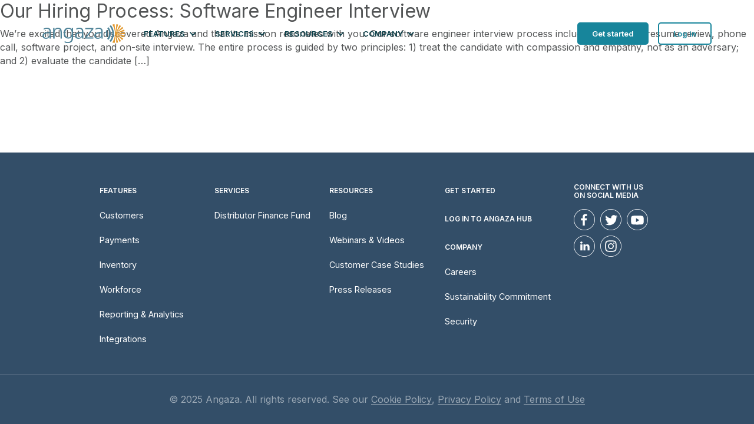

--- FILE ---
content_type: text/html; charset=UTF-8
request_url: https://www.angaza.com/tag/software-engineer-interview/
body_size: 80975
content:
<!doctype html>
<!--[if lt IE 7]><html class="no-js lt-ie9 lt-ie8 lt-ie7" lang="en"> <![endif]-->
<!--[if IE 7]><html class="no-js lt-ie9 lt-ie8" lang="en"> <![endif]-->
<!--[if IE 8]><html class="no-js lt-ie9" lang="en"> <![endif]-->
<!--[if IE 9 ]><html class="ie9 no-js"> <![endif]-->
<!--[if (gt IE 9)|!(IE)]><!--> <html lang="en-US" class="no-js"> <!--<![endif]-->

<head>

  
  <link rel="icon" href="https://www.angaza.com/wp-content/uploads/2021/06/cropped-sunburst_large-32x32.png" sizes="32x32" />
<link rel="icon" href="https://www.angaza.com/wp-content/uploads/2021/06/cropped-sunburst_large-192x192.png" sizes="192x192" />
<link rel="apple-touch-icon" href="https://www.angaza.com/wp-content/uploads/2021/06/cropped-sunburst_large-180x180.png" />
<meta name="msapplication-TileImage" content="https://www.angaza.com/wp-content/uploads/2021/06/cropped-sunburst_large-270x270.png" />

  <link rel="dns-prefetch" href="//www.google-analytics.com">

  <link rel="preconnect" href="https://use.typekit.net" crossorigin>
  <link rel="preconnect" href="https://fonts.googleapis.com" crossorigin>
  <link rel="preconnect" href="https://ajax.googleapis.com" crossorigin>

  <meta charset="UTF-8">

  <meta http-equiv="X-UA-Compatible" content="IE=edge,chrome=1">
  <meta name="viewport" content="width=device-width, initial-scale=1.0">
  <meta name="author" content="Daymarker Digital">
  <meta http-equiv="Expires" content="7" />

  <link rel="preload" href="https://use.typekit.net/vsm3azw.js" as="script">
  <link rel="preload" href="https://www.angaza.com/wp-content/themes/angaza/style.css" as="style" onload="this.rel='stylesheet'">
  <link rel="preload" href="https://www.angaza.com/wp-content/themes/angaza/assets/DaymarkerDigital.min.js" as="script">

  <!-- Preload Fonts --><!-- SEO --><!-- Yoast Plugin IS ACTIVE! --><!-- Main Styles --><style>@font-face{font-family:system-ui;font-style:normal;font-weight:600;src:local(".SFNS-Regular"),local(".SFNSText-Regular"),local(".HelveticaNeueDeskInterface-Regular"),local(".LucidaGrandeUI"),local("Segoe UI"),local("Ubuntu"),local("Roboto-Regular"),local("DroidSans"),local("Tahoma")}:root{--theme-gutter: 24px;--theme-white: #ffffff;--theme-black: #000000;--theme-dark-grey: #525455;--theme-sans-serif: sans-serif;--theme-sans-serif--inter: Inter, sans-serif;--theme-sans-serif--proxima-nova: proxima-nova, system-ui;--theme-serif: serif;--theme-header-height: 80px;--theme-header-height--sm: 80px;--theme-header-height--md: 90px;--theme-header-height--lg: 114px;--theme-header-height--xl: 114px;--theme-header-height--xxl: 114px;--section-margin-bottom: 40px;--section-margin-bottom--sm: 40px;--section-margin-bottom--md: 40px;--section-margin-bottom--lg: 65px;--section-margin-bottom--xl: 65px;--section-margin-bottom--xxl: 65px;--section-padding: 36px;--section-padding--sm: 46px;--section-padding--md: 56px;--section-padding--lg: 56px;--section-padding--xl: 66px;--section-padding--xxl: 76px}/*!
 * Bootstrap v4.4.1 (https://getbootstrap.com/)
 * Copyright 2011-2019 The Bootstrap Authors
 * Copyright 2011-2019 Twitter, Inc.
 * Licensed under MIT (https://github.com/twbs/bootstrap/blob/master/LICENSE)
 */:root{--blue: #007bff;--indigo: #6610f2;--purple: #6f42c1;--pink: #e83e8c;--red: #dc3545;--orange: #fd7e14;--yellow: #ffc107;--green: #28a745;--teal: #20c997;--cyan: #17a2b8;--white: #fff;--gray: #6c757d;--gray-dark: #343a40;--primary: #007bff;--secondary: #6c757d;--success: #28a745;--info: #17a2b8;--warning: #ffc107;--danger: #dc3545;--light: #f8f9fa;--dark: #343a40;--breakpoint-xs: 0;--breakpoint-sm: 576px;--breakpoint-md: 768px;--breakpoint-lg: 992px;--breakpoint-xl: 1200px;--breakpoint-xxl: 1400px;--font-family-sans-serif: -apple-system, BlinkMacSystemFont, "Segoe UI", Roboto, "Helvetica Neue", Arial, "Noto Sans", sans-serif, "Apple Color Emoji", "Segoe UI Emoji", "Segoe UI Symbol", "Noto Color Emoji";--font-family-monospace: SFMono-Regular, Menlo, Monaco, Consolas, "Liberation Mono", "Courier New", monospace}*,*::before,*::after{box-sizing:border-box}html{font-family:sans-serif;line-height:1.15;-webkit-text-size-adjust:100%;-webkit-tap-highlight-color:rgba(0,0,0,0)}article,aside,figcaption,figure,footer,header,hgroup,main,nav,section{display:block}body{margin:0;font-family:-apple-system,BlinkMacSystemFont,"Segoe UI",Roboto,"Helvetica Neue",Arial,"Noto Sans",sans-serif,"Apple Color Emoji","Segoe UI Emoji","Segoe UI Symbol","Noto Color Emoji";font-size:1rem;font-weight:400;line-height:1.5;color:#212529;text-align:left;background-color:#fff}[tabindex="-1"]:focus:not(:focus-visible){outline:0 !important}hr{box-sizing:content-box;height:0;overflow:visible}h1,h2,h3,h4,h5,h6{margin-top:0;margin-bottom:.5rem}p{margin-top:0;margin-bottom:1rem}abbr[title],abbr[data-original-title]{text-decoration:underline;-webkit-text-decoration:underline dotted;text-decoration:underline dotted;cursor:help;border-bottom:0;-webkit-text-decoration-skip-ink:none;text-decoration-skip-ink:none}address{margin-bottom:1rem;font-style:normal;line-height:inherit}ol,ul,dl{margin-top:0;margin-bottom:1rem}ol ol,ul ul,ol ul,ul ol{margin-bottom:0}dt{font-weight:700}dd{margin-bottom:.5rem;margin-left:0}blockquote{margin:0 0 1rem}b,strong{font-weight:bolder}small{font-size:80%}sub,sup{position:relative;font-size:75%;line-height:0;vertical-align:baseline}sub{bottom:-0.25em}sup{top:-0.5em}a{color:#007bff;text-decoration:none;background-color:transparent}a:hover{color:#0056b3;text-decoration:underline}a:not([href]){color:inherit;text-decoration:none}a:not([href]):hover{color:inherit;text-decoration:none}pre,code,kbd,samp{font-family:SFMono-Regular,Menlo,Monaco,Consolas,"Liberation Mono","Courier New",monospace;font-size:1em}pre{margin-top:0;margin-bottom:1rem;overflow:auto}figure{margin:0 0 1rem}img{vertical-align:middle;border-style:none}svg{overflow:hidden;vertical-align:middle}table{border-collapse:collapse}caption{padding-top:.75rem;padding-bottom:.75rem;color:#6c757d;text-align:left;caption-side:bottom}th{text-align:inherit}label{display:inline-block;margin-bottom:.5rem}button{border-radius:0}button:focus{outline:1px dotted;outline:5px auto -webkit-focus-ring-color}input,button,select,optgroup,textarea{margin:0;font-family:inherit;font-size:inherit;line-height:inherit}button,input{overflow:visible}button,select{text-transform:none}select{word-wrap:normal}button,[type=button],[type=reset],[type=submit]{-webkit-appearance:button}button:not(:disabled),[type=button]:not(:disabled),[type=reset]:not(:disabled),[type=submit]:not(:disabled){cursor:pointer}button::-moz-focus-inner,[type=button]::-moz-focus-inner,[type=reset]::-moz-focus-inner,[type=submit]::-moz-focus-inner{padding:0;border-style:none}input[type=radio],input[type=checkbox]{box-sizing:border-box;padding:0}input[type=date],input[type=time],input[type=datetime-local],input[type=month]{-webkit-appearance:listbox}textarea{overflow:auto;resize:vertical}fieldset{min-width:0;padding:0;margin:0;border:0}legend{display:block;width:100%;max-width:100%;padding:0;margin-bottom:.5rem;font-size:1.5rem;line-height:inherit;color:inherit;white-space:normal}progress{vertical-align:baseline}[type=number]::-webkit-inner-spin-button,[type=number]::-webkit-outer-spin-button{height:auto}[type=search]{outline-offset:-2px;-webkit-appearance:none}[type=search]::-webkit-search-decoration{-webkit-appearance:none}::-webkit-file-upload-button{font:inherit;-webkit-appearance:button}output{display:inline-block}summary{display:list-item;cursor:pointer}template{display:none}[hidden]{display:none !important}h1,h2,h3,h4,h5,h6,.h1,.h2,.h3,.h4,.h5,.h6{margin-bottom:.5rem;font-weight:500;line-height:1.2}h1,.h1{font-size:2.5rem}h2,.h2{font-size:2rem}h3,.h3{font-size:1.75rem}h4,.h4{font-size:1.5rem}h5,.h5{font-size:1.25rem}h6,.h6{font-size:1rem}.lead{font-size:1.25rem;font-weight:300}.display-1{font-size:6rem;font-weight:300;line-height:1.2}.display-2{font-size:5.5rem;font-weight:300;line-height:1.2}.display-3{font-size:4.5rem;font-weight:300;line-height:1.2}.display-4{font-size:3.5rem;font-weight:300;line-height:1.2}hr{margin-top:1rem;margin-bottom:1rem;border:0;border-top:1px solid rgba(0,0,0,.1)}small,.small{font-size:80%;font-weight:400}mark,.mark{padding:.2em;background-color:#fcf8e3}.list-unstyled{padding-left:0;list-style:none}.list-inline{padding-left:0;list-style:none}.list-inline-item{display:inline-block}.list-inline-item:not(:last-child){margin-right:.5rem}.initialism{font-size:90%;text-transform:uppercase}.blockquote{margin-bottom:1rem;font-size:1.25rem}.blockquote-footer{display:block;font-size:80%;color:#6c757d}.blockquote-footer::before{content:"— "}.img-fluid{max-width:100%;height:auto}.img-thumbnail{padding:.25rem;background-color:#fff;border:1px solid #dee2e6;border-radius:.25rem;max-width:100%;height:auto}.figure{display:inline-block}.figure-img{margin-bottom:.5rem;line-height:1}.figure-caption{font-size:90%;color:#6c757d}code{font-size:87.5%;color:#e83e8c;word-wrap:break-word}a>code{color:inherit}kbd{padding:.2rem .4rem;font-size:87.5%;color:#fff;background-color:#212529;border-radius:.2rem}kbd kbd{padding:0;font-size:100%;font-weight:700}pre{display:block;font-size:87.5%;color:#212529}pre code{font-size:inherit;color:inherit;word-break:normal}.pre-scrollable{max-height:340px;overflow-y:scroll}.container{padding-right:12px;padding-left:12px;width:95%;margin-right:auto;margin-left:auto}@media(min-width: 567px){.container{max-width:540px;width:100%}}@media(min-width: 768px){.container{max-width:740px}}@media(min-width: 992px){.container{max-width:960px}}@media(min-width: 1200px){.container{max-width:1160px}}@media(min-width: 1400px){.container{max-width:1360px}}.container-fluid,.container-sm,.container-md,.container-lg,.container-xl,.container-xxl{padding-right:12px;padding-left:12px;width:90%;margin-right:auto;margin-left:auto}@media(min-width: 567px){.container,.container-sm{max-width:540px;width:100%}}@media(min-width: 768px){.container,.container-sm,.container-md{max-width:740px;width:100%}}@media(min-width: 992px){.container,.container-sm,.container-md,.container-lg{max-width:960px;width:100%}}@media(min-width: 1200px){.container,.container-sm,.container-md,.container-lg,.container-xl{max-width:1160px;width:100%}}@media(min-width: 1400px){.container,.container-sm,.container-md,.container-lg,.container-xl,.container-xxl{max-width:1360px;width:100%}}.row{margin-right:-12px;margin-left:-12px;display:-webkit-flex;display:flex;-webkit-flex-wrap:wrap;flex-wrap:wrap}.no-gutters{margin-right:0;margin-left:0}.no-gutters>.col,.no-gutters>[class*=col-]{padding-right:0;padding-left:0}.col-1,.col-2,.col-3,.col-4,.col-5,.col-6,.col-7,.col-8,.col-9,.col-10,.col-11,.col-12,.col,.col-auto,.col-sm-1,.col-sm-2,.col-sm-3,.col-sm-4,.col-sm-5,.col-sm-6,.col-sm-7,.col-sm-8,.col-sm-9,.col-sm-10,.col-sm-11,.col-sm-12,.col-sm,.col-sm-auto,.col-md-1,.col-md-2,.col-md-3,.col-md-4,.col-md-5,.col-md-6,.col-md-7,.col-md-8,.col-md-9,.col-md-10,.col-md-11,.col-md-12,.col-md,.col-md-auto,.col-lg-1,.col-lg-2,.col-lg-3,.col-lg-4,.col-lg-5,.col-lg-6,.col-lg-7,.col-lg-8,.col-lg-9,.col-lg-10,.col-lg-11,.col-lg-12,.col-lg,.col-lg-auto,.col-xl-1,.col-xl-2,.col-xl-3,.col-xl-4,.col-xl-5,.col-xl-6,.col-xl-7,.col-xl-8,.col-xl-9,.col-xl-10,.col-xl-11,.col-xl-12,.col-xl,.col-xl-auto,.col-xxl-1,.col-xxl-2,.col-xxl-3,.col-xxl-4,.col-xxl-5,.col-xxl-6,.col-xxl-7,.col-xxl-8,.col-xxl-9,.col-xxl-10,.col-xxl-11,.col-xxl-12,.col-xl,.col-xxl-auto{padding-right:12px;padding-left:12px;position:relative;width:100%}.col{-webkit-flex-basis:0;flex-basis:0;-webkit-flex-grow:1;flex-grow:1;max-width:100%}.row-cols-1>*{-webkit-flex:0 0 100%;flex:0 0 100%;max-width:100%}.row-cols-2>*{-webkit-flex:0 0 50%;flex:0 0 50%;max-width:50%}.row-cols-3>*{-webkit-flex:0 0 33.333333%;flex:0 0 33.333333%;max-width:33.333333%}.row-cols-4>*{-webkit-flex:0 0 25%;flex:0 0 25%;max-width:25%}.row-cols-5>*{-webkit-flex:0 0 20%;flex:0 0 20%;max-width:20%}.row-cols-6>*{-webkit-flex:0 0 16.666667%;flex:0 0 16.666667%;max-width:16.666667%}.col-auto{-webkit-flex:0 0 auto;flex:0 0 auto;width:auto;max-width:100%}.col-1{-webkit-flex:0 0 8.333333%;flex:0 0 8.333333%;max-width:8.333333%}.col-2{-webkit-flex:0 0 16.666667%;flex:0 0 16.666667%;max-width:16.666667%}.col-3{-webkit-flex:0 0 25%;flex:0 0 25%;max-width:25%}.col-4{-webkit-flex:0 0 33.333333%;flex:0 0 33.333333%;max-width:33.333333%}.col-5{-webkit-flex:0 0 41.666667%;flex:0 0 41.666667%;max-width:41.666667%}.col-6{-webkit-flex:0 0 50%;flex:0 0 50%;max-width:50%}.col-7{-webkit-flex:0 0 58.333333%;flex:0 0 58.333333%;max-width:58.333333%}.col-8{-webkit-flex:0 0 66.666667%;flex:0 0 66.666667%;max-width:66.666667%}.col-9{-webkit-flex:0 0 75%;flex:0 0 75%;max-width:75%}.col-10{-webkit-flex:0 0 83.333333%;flex:0 0 83.333333%;max-width:83.333333%}.col-11{-webkit-flex:0 0 91.666667%;flex:0 0 91.666667%;max-width:91.666667%}.col-12{-webkit-flex:0 0 100%;flex:0 0 100%;max-width:100%}.order-first{-webkit-order:-1;order:-1}.order-last{-webkit-order:13;order:13}.order-0{-webkit-order:0;order:0}.order-1{-webkit-order:1;order:1}.order-2{-webkit-order:2;order:2}.order-3{-webkit-order:3;order:3}.order-4{-webkit-order:4;order:4}.order-5{-webkit-order:5;order:5}.order-6{-webkit-order:6;order:6}.order-7{-webkit-order:7;order:7}.order-8{-webkit-order:8;order:8}.order-9{-webkit-order:9;order:9}.order-10{-webkit-order:10;order:10}.order-11{-webkit-order:11;order:11}.order-12{-webkit-order:12;order:12}.offset-1{margin-left:8.333333%}.offset-2{margin-left:16.666667%}.offset-3{margin-left:25%}.offset-4{margin-left:33.333333%}.offset-5{margin-left:41.666667%}.offset-6{margin-left:50%}.offset-7{margin-left:58.333333%}.offset-8{margin-left:66.666667%}.offset-9{margin-left:75%}.offset-10{margin-left:83.333333%}.offset-11{margin-left:91.666667%}@media(min-width: 567px){.col-sm{-webkit-flex-basis:0;flex-basis:0;-webkit-flex-grow:1;flex-grow:1;max-width:100%}.row-cols-sm-1>*{-webkit-flex:0 0 100%;flex:0 0 100%;max-width:100%}.row-cols-sm-2>*{-webkit-flex:0 0 50%;flex:0 0 50%;max-width:50%}.row-cols-sm-3>*{-webkit-flex:0 0 33.333333%;flex:0 0 33.333333%;max-width:33.333333%}.row-cols-sm-4>*{-webkit-flex:0 0 25%;flex:0 0 25%;max-width:25%}.row-cols-sm-5>*{-webkit-flex:0 0 20%;flex:0 0 20%;max-width:20%}.row-cols-sm-6>*{-webkit-flex:0 0 16.666667%;flex:0 0 16.666667%;max-width:16.666667%}.col-sm-auto{-webkit-flex:0 0 auto;flex:0 0 auto;width:auto;max-width:100%}.col-sm-1{-webkit-flex:0 0 8.333333%;flex:0 0 8.333333%;max-width:8.333333%}.col-sm-2{-webkit-flex:0 0 16.666667%;flex:0 0 16.666667%;max-width:16.666667%}.col-sm-3{-webkit-flex:0 0 25%;flex:0 0 25%;max-width:25%}.col-sm-4{-webkit-flex:0 0 33.333333%;flex:0 0 33.333333%;max-width:33.333333%}.col-sm-5{-webkit-flex:0 0 41.666667%;flex:0 0 41.666667%;max-width:41.666667%}.col-sm-6{-webkit-flex:0 0 50%;flex:0 0 50%;max-width:50%}.col-sm-7{-webkit-flex:0 0 58.333333%;flex:0 0 58.333333%;max-width:58.333333%}.col-sm-8{-webkit-flex:0 0 66.666667%;flex:0 0 66.666667%;max-width:66.666667%}.col-sm-9{-webkit-flex:0 0 75%;flex:0 0 75%;max-width:75%}.col-sm-10{-webkit-flex:0 0 83.333333%;flex:0 0 83.333333%;max-width:83.333333%}.col-sm-11{-webkit-flex:0 0 91.666667%;flex:0 0 91.666667%;max-width:91.666667%}.col-sm-12{-webkit-flex:0 0 100%;flex:0 0 100%;max-width:100%}.order-sm-first{-webkit-order:-1;order:-1}.order-sm-last{-webkit-order:13;order:13}.order-sm-0{-webkit-order:0;order:0}.order-sm-1{-webkit-order:1;order:1}.order-sm-2{-webkit-order:2;order:2}.order-sm-3{-webkit-order:3;order:3}.order-sm-4{-webkit-order:4;order:4}.order-sm-5{-webkit-order:5;order:5}.order-sm-6{-webkit-order:6;order:6}.order-sm-7{-webkit-order:7;order:7}.order-sm-8{-webkit-order:8;order:8}.order-sm-9{-webkit-order:9;order:9}.order-sm-10{-webkit-order:10;order:10}.order-sm-11{-webkit-order:11;order:11}.order-sm-12{-webkit-order:12;order:12}.offset-sm-0{margin-left:0}.offset-sm-1{margin-left:8.333333%}.offset-sm-2{margin-left:16.666667%}.offset-sm-3{margin-left:25%}.offset-sm-4{margin-left:33.333333%}.offset-sm-5{margin-left:41.666667%}.offset-sm-6{margin-left:50%}.offset-sm-7{margin-left:58.333333%}.offset-sm-8{margin-left:66.666667%}.offset-sm-9{margin-left:75%}.offset-sm-10{margin-left:83.333333%}.offset-sm-11{margin-left:91.666667%}}@media(min-width: 768px){.col-md{-webkit-flex-basis:0;flex-basis:0;-webkit-flex-grow:1;flex-grow:1;max-width:100%}.row-cols-md-1>*{-webkit-flex:0 0 100%;flex:0 0 100%;max-width:100%}.row-cols-md-2>*{-webkit-flex:0 0 50%;flex:0 0 50%;max-width:50%}.row-cols-md-3>*{-webkit-flex:0 0 33.333333%;flex:0 0 33.333333%;max-width:33.333333%}.row-cols-md-4>*{-webkit-flex:0 0 25%;flex:0 0 25%;max-width:25%}.row-cols-md-5>*{-webkit-flex:0 0 20%;flex:0 0 20%;max-width:20%}.row-cols-md-6>*{-webkit-flex:0 0 16.666667%;flex:0 0 16.666667%;max-width:16.666667%}.col-md-auto{-webkit-flex:0 0 auto;flex:0 0 auto;width:auto;max-width:100%}.col-md-1{-webkit-flex:0 0 8.333333%;flex:0 0 8.333333%;max-width:8.333333%}.col-md-2{-webkit-flex:0 0 16.666667%;flex:0 0 16.666667%;max-width:16.666667%}.col-md-3{-webkit-flex:0 0 25%;flex:0 0 25%;max-width:25%}.col-md-4{-webkit-flex:0 0 33.333333%;flex:0 0 33.333333%;max-width:33.333333%}.col-md-5{-webkit-flex:0 0 41.666667%;flex:0 0 41.666667%;max-width:41.666667%}.col-md-6{-webkit-flex:0 0 50%;flex:0 0 50%;max-width:50%}.col-md-7{-webkit-flex:0 0 58.333333%;flex:0 0 58.333333%;max-width:58.333333%}.col-md-8{-webkit-flex:0 0 66.666667%;flex:0 0 66.666667%;max-width:66.666667%}.col-md-9{-webkit-flex:0 0 75%;flex:0 0 75%;max-width:75%}.col-md-10{-webkit-flex:0 0 83.333333%;flex:0 0 83.333333%;max-width:83.333333%}.col-md-11{-webkit-flex:0 0 91.666667%;flex:0 0 91.666667%;max-width:91.666667%}.col-md-12{-webkit-flex:0 0 100%;flex:0 0 100%;max-width:100%}.order-md-first{-webkit-order:-1;order:-1}.order-md-last{-webkit-order:13;order:13}.order-md-0{-webkit-order:0;order:0}.order-md-1{-webkit-order:1;order:1}.order-md-2{-webkit-order:2;order:2}.order-md-3{-webkit-order:3;order:3}.order-md-4{-webkit-order:4;order:4}.order-md-5{-webkit-order:5;order:5}.order-md-6{-webkit-order:6;order:6}.order-md-7{-webkit-order:7;order:7}.order-md-8{-webkit-order:8;order:8}.order-md-9{-webkit-order:9;order:9}.order-md-10{-webkit-order:10;order:10}.order-md-11{-webkit-order:11;order:11}.order-md-12{-webkit-order:12;order:12}.offset-md-0{margin-left:0}.offset-md-1{margin-left:8.333333%}.offset-md-2{margin-left:16.666667%}.offset-md-3{margin-left:25%}.offset-md-4{margin-left:33.333333%}.offset-md-5{margin-left:41.666667%}.offset-md-6{margin-left:50%}.offset-md-7{margin-left:58.333333%}.offset-md-8{margin-left:66.666667%}.offset-md-9{margin-left:75%}.offset-md-10{margin-left:83.333333%}.offset-md-11{margin-left:91.666667%}}@media(min-width: 992px){.col-lg{-webkit-flex-basis:0;flex-basis:0;-webkit-flex-grow:1;flex-grow:1;max-width:100%}.row-cols-lg-1>*{-webkit-flex:0 0 100%;flex:0 0 100%;max-width:100%}.row-cols-lg-2>*{-webkit-flex:0 0 50%;flex:0 0 50%;max-width:50%}.row-cols-lg-3>*{-webkit-flex:0 0 33.333333%;flex:0 0 33.333333%;max-width:33.333333%}.row-cols-lg-4>*{-webkit-flex:0 0 25%;flex:0 0 25%;max-width:25%}.row-cols-lg-5>*{-webkit-flex:0 0 20%;flex:0 0 20%;max-width:20%}.row-cols-lg-6>*{-webkit-flex:0 0 16.666667%;flex:0 0 16.666667%;max-width:16.666667%}.col-lg-auto{-webkit-flex:0 0 auto;flex:0 0 auto;width:auto;max-width:100%}.col-lg-1{-webkit-flex:0 0 8.333333%;flex:0 0 8.333333%;max-width:8.333333%}.col-lg-2{-webkit-flex:0 0 16.666667%;flex:0 0 16.666667%;max-width:16.666667%}.col-lg-3{-webkit-flex:0 0 25%;flex:0 0 25%;max-width:25%}.col-lg-4{-webkit-flex:0 0 33.333333%;flex:0 0 33.333333%;max-width:33.333333%}.col-lg-5{-webkit-flex:0 0 41.666667%;flex:0 0 41.666667%;max-width:41.666667%}.col-lg-6{-webkit-flex:0 0 50%;flex:0 0 50%;max-width:50%}.col-lg-7{-webkit-flex:0 0 58.333333%;flex:0 0 58.333333%;max-width:58.333333%}.col-lg-8{-webkit-flex:0 0 66.666667%;flex:0 0 66.666667%;max-width:66.666667%}.col-lg-9{-webkit-flex:0 0 75%;flex:0 0 75%;max-width:75%}.col-lg-10{-webkit-flex:0 0 83.333333%;flex:0 0 83.333333%;max-width:83.333333%}.col-lg-11{-webkit-flex:0 0 91.666667%;flex:0 0 91.666667%;max-width:91.666667%}.col-lg-12{-webkit-flex:0 0 100%;flex:0 0 100%;max-width:100%}.order-lg-first{-webkit-order:-1;order:-1}.order-lg-last{-webkit-order:13;order:13}.order-lg-0{-webkit-order:0;order:0}.order-lg-1{-webkit-order:1;order:1}.order-lg-2{-webkit-order:2;order:2}.order-lg-3{-webkit-order:3;order:3}.order-lg-4{-webkit-order:4;order:4}.order-lg-5{-webkit-order:5;order:5}.order-lg-6{-webkit-order:6;order:6}.order-lg-7{-webkit-order:7;order:7}.order-lg-8{-webkit-order:8;order:8}.order-lg-9{-webkit-order:9;order:9}.order-lg-10{-webkit-order:10;order:10}.order-lg-11{-webkit-order:11;order:11}.order-lg-12{-webkit-order:12;order:12}.offset-lg-0{margin-left:0}.offset-lg-1{margin-left:8.333333%}.offset-lg-2{margin-left:16.666667%}.offset-lg-3{margin-left:25%}.offset-lg-4{margin-left:33.333333%}.offset-lg-5{margin-left:41.666667%}.offset-lg-6{margin-left:50%}.offset-lg-7{margin-left:58.333333%}.offset-lg-8{margin-left:66.666667%}.offset-lg-9{margin-left:75%}.offset-lg-10{margin-left:83.333333%}.offset-lg-11{margin-left:91.666667%}}@media(min-width: 1200px){.col-xl{-webkit-flex-basis:0;flex-basis:0;-webkit-flex-grow:1;flex-grow:1;max-width:100%}.row-cols-xl-1>*{-webkit-flex:0 0 100%;flex:0 0 100%;max-width:100%}.row-cols-xl-2>*{-webkit-flex:0 0 50%;flex:0 0 50%;max-width:50%}.row-cols-xl-3>*{-webkit-flex:0 0 33.333333%;flex:0 0 33.333333%;max-width:33.333333%}.row-cols-xl-4>*{-webkit-flex:0 0 25%;flex:0 0 25%;max-width:25%}.row-cols-xl-5>*{-webkit-flex:0 0 20%;flex:0 0 20%;max-width:20%}.row-cols-xl-6>*{-webkit-flex:0 0 16.666667%;flex:0 0 16.666667%;max-width:16.666667%}.col-xl-auto{-webkit-flex:0 0 auto;flex:0 0 auto;width:auto;max-width:100%}.col-xl-1{-webkit-flex:0 0 8.333333%;flex:0 0 8.333333%;max-width:8.333333%}.col-xl-2{-webkit-flex:0 0 16.666667%;flex:0 0 16.666667%;max-width:16.666667%}.col-xl-3{-webkit-flex:0 0 25%;flex:0 0 25%;max-width:25%}.col-xl-4{-webkit-flex:0 0 33.333333%;flex:0 0 33.333333%;max-width:33.333333%}.col-xl-5{-webkit-flex:0 0 41.666667%;flex:0 0 41.666667%;max-width:41.666667%}.col-xl-6{-webkit-flex:0 0 50%;flex:0 0 50%;max-width:50%}.col-xl-7{-webkit-flex:0 0 58.333333%;flex:0 0 58.333333%;max-width:58.333333%}.col-xl-8{-webkit-flex:0 0 66.666667%;flex:0 0 66.666667%;max-width:66.666667%}.col-xl-9{-webkit-flex:0 0 75%;flex:0 0 75%;max-width:75%}.col-xl-10{-webkit-flex:0 0 83.333333%;flex:0 0 83.333333%;max-width:83.333333%}.col-xl-11{-webkit-flex:0 0 91.666667%;flex:0 0 91.666667%;max-width:91.666667%}.col-xl-12{-webkit-flex:0 0 100%;flex:0 0 100%;max-width:100%}.order-xl-first{-webkit-order:-1;order:-1}.order-xl-last{-webkit-order:13;order:13}.order-xl-0{-webkit-order:0;order:0}.order-xl-1{-webkit-order:1;order:1}.order-xl-2{-webkit-order:2;order:2}.order-xl-3{-webkit-order:3;order:3}.order-xl-4{-webkit-order:4;order:4}.order-xl-5{-webkit-order:5;order:5}.order-xl-6{-webkit-order:6;order:6}.order-xl-7{-webkit-order:7;order:7}.order-xl-8{-webkit-order:8;order:8}.order-xl-9{-webkit-order:9;order:9}.order-xl-10{-webkit-order:10;order:10}.order-xl-11{-webkit-order:11;order:11}.order-xl-12{-webkit-order:12;order:12}.offset-xl-0{margin-left:0}.offset-xl-1{margin-left:8.333333%}.offset-xl-2{margin-left:16.666667%}.offset-xl-3{margin-left:25%}.offset-xl-4{margin-left:33.333333%}.offset-xl-5{margin-left:41.666667%}.offset-xl-6{margin-left:50%}.offset-xl-7{margin-left:58.333333%}.offset-xl-8{margin-left:66.666667%}.offset-xl-9{margin-left:75%}.offset-xl-10{margin-left:83.333333%}.offset-xl-11{margin-left:91.666667%}}@media(min-width: 1400px){.col-xxl{-webkit-flex-basis:0;flex-basis:0;-webkit-flex-grow:1;flex-grow:1;max-width:100%}.row-cols-xxl-1>*{-webkit-flex:0 0 100%;flex:0 0 100%;max-width:100%}.row-cols-xxl-2>*{-webkit-flex:0 0 50%;flex:0 0 50%;max-width:50%}.row-cols-xxl-3>*{-webkit-flex:0 0 33.333333%;flex:0 0 33.333333%;max-width:33.333333%}.row-cols-xxl-4>*{-webkit-flex:0 0 25%;flex:0 0 25%;max-width:25%}.row-cols-xxl-5>*{-webkit-flex:0 0 20%;flex:0 0 20%;max-width:20%}.row-cols-xxl-6>*{-webkit-flex:0 0 16.666667%;flex:0 0 16.666667%;max-width:16.666667%}.col-xxl-auto{-webkit-flex:0 0 auto;flex:0 0 auto;width:auto;max-width:100%}.col-xxl-1{-webkit-flex:0 0 8.333333%;flex:0 0 8.333333%;max-width:8.333333%}.col-xxl-2{-webkit-flex:0 0 16.666667%;flex:0 0 16.666667%;max-width:16.666667%}.col-xxl-3{-webkit-flex:0 0 25%;flex:0 0 25%;max-width:25%}.col-xxl-4{-webkit-flex:0 0 33.333333%;flex:0 0 33.333333%;max-width:33.333333%}.col-xxl-5{-webkit-flex:0 0 41.666667%;flex:0 0 41.666667%;max-width:41.666667%}.col-xxl-6{-webkit-flex:0 0 50%;flex:0 0 50%;max-width:50%}.col-xxl-7{-webkit-flex:0 0 58.333333%;flex:0 0 58.333333%;max-width:58.333333%}.col-xxl-8{-webkit-flex:0 0 66.666667%;flex:0 0 66.666667%;max-width:66.666667%}.col-xxl-9{-webkit-flex:0 0 75%;flex:0 0 75%;max-width:75%}.col-xxl-10{-webkit-flex:0 0 83.333333%;flex:0 0 83.333333%;max-width:83.333333%}.col-xxl-11{-webkit-flex:0 0 91.666667%;flex:0 0 91.666667%;max-width:91.666667%}.col-xxl-12{-webkit-flex:0 0 100%;flex:0 0 100%;max-width:100%}.order-xxl-first{-webkit-order:-1;order:-1}.order-xxl-last{-webkit-order:13;order:13}.order-xxl-0{-webkit-order:0;order:0}.order-xxl-1{-webkit-order:1;order:1}.order-xxl-2{-webkit-order:2;order:2}.order-xxl-3{-webkit-order:3;order:3}.order-xxl-4{-webkit-order:4;order:4}.order-xxl-5{-webkit-order:5;order:5}.order-xxl-6{-webkit-order:6;order:6}.order-xxl-7{-webkit-order:7;order:7}.order-xxl-8{-webkit-order:8;order:8}.order-xxl-9{-webkit-order:9;order:9}.order-xxl-10{-webkit-order:10;order:10}.order-xxl-11{-webkit-order:11;order:11}.order-xxl-12{-webkit-order:12;order:12}.offset-xxl-0{margin-left:0}.offset-xxl-1{margin-left:8.333333%}.offset-xxl-2{margin-left:16.666667%}.offset-xxl-3{margin-left:25%}.offset-xxl-4{margin-left:33.333333%}.offset-xxl-5{margin-left:41.666667%}.offset-xxl-6{margin-left:50%}.offset-xxl-7{margin-left:58.333333%}.offset-xxl-8{margin-left:66.666667%}.offset-xxl-9{margin-left:75%}.offset-xxl-10{margin-left:83.333333%}.offset-xxl-11{margin-left:91.666667%}}.table{width:100%;margin-bottom:1rem;color:#212529}.table th,.table td{padding:.75rem;vertical-align:top;border-top:1px solid #dee2e6}.table thead th{vertical-align:bottom;border-bottom:2px solid #dee2e6}.table tbody+tbody{border-top:2px solid #dee2e6}.table-sm th,.table-sm td{padding:.3rem}.table-bordered{border:1px solid #dee2e6}.table-bordered th,.table-bordered td{border:1px solid #dee2e6}.table-bordered thead th,.table-bordered thead td{border-bottom-width:2px}.table-borderless th,.table-borderless td,.table-borderless thead th,.table-borderless tbody+tbody{border:0}.table-striped tbody tr:nth-of-type(odd){background-color:rgba(0,0,0,.05)}.table-hover tbody tr:hover{color:#212529;background-color:rgba(0,0,0,.075)}.table-primary,.table-primary>th,.table-primary>td{background-color:#b8daff}.table-primary th,.table-primary td,.table-primary thead th,.table-primary tbody+tbody{border-color:#7abaff}.table-hover .table-primary:hover{background-color:#9fcdff}.table-hover .table-primary:hover>td,.table-hover .table-primary:hover>th{background-color:#9fcdff}.table-secondary,.table-secondary>th,.table-secondary>td{background-color:#d6d8db}.table-secondary th,.table-secondary td,.table-secondary thead th,.table-secondary tbody+tbody{border-color:#b3b7bb}.table-hover .table-secondary:hover{background-color:#c8cbcf}.table-hover .table-secondary:hover>td,.table-hover .table-secondary:hover>th{background-color:#c8cbcf}.table-success,.table-success>th,.table-success>td{background-color:#c3e6cb}.table-success th,.table-success td,.table-success thead th,.table-success tbody+tbody{border-color:#8fd19e}.table-hover .table-success:hover{background-color:#b1dfbb}.table-hover .table-success:hover>td,.table-hover .table-success:hover>th{background-color:#b1dfbb}.table-info,.table-info>th,.table-info>td{background-color:#bee5eb}.table-info th,.table-info td,.table-info thead th,.table-info tbody+tbody{border-color:#86cfda}.table-hover .table-info:hover{background-color:#abdde5}.table-hover .table-info:hover>td,.table-hover .table-info:hover>th{background-color:#abdde5}.table-warning,.table-warning>th,.table-warning>td{background-color:#ffeeba}.table-warning th,.table-warning td,.table-warning thead th,.table-warning tbody+tbody{border-color:#ffdf7e}.table-hover .table-warning:hover{background-color:#ffe8a1}.table-hover .table-warning:hover>td,.table-hover .table-warning:hover>th{background-color:#ffe8a1}.table-danger,.table-danger>th,.table-danger>td{background-color:#f5c6cb}.table-danger th,.table-danger td,.table-danger thead th,.table-danger tbody+tbody{border-color:#ed969e}.table-hover .table-danger:hover{background-color:#f1b0b7}.table-hover .table-danger:hover>td,.table-hover .table-danger:hover>th{background-color:#f1b0b7}.table-light,.table-light>th,.table-light>td{background-color:#fdfdfe}.table-light th,.table-light td,.table-light thead th,.table-light tbody+tbody{border-color:#fbfcfc}.table-hover .table-light:hover{background-color:#ececf6}.table-hover .table-light:hover>td,.table-hover .table-light:hover>th{background-color:#ececf6}.table-dark,.table-dark>th,.table-dark>td{background-color:#c6c8ca}.table-dark th,.table-dark td,.table-dark thead th,.table-dark tbody+tbody{border-color:#95999c}.table-hover .table-dark:hover{background-color:#b9bbbe}.table-hover .table-dark:hover>td,.table-hover .table-dark:hover>th{background-color:#b9bbbe}.table-active,.table-active>th,.table-active>td{background-color:rgba(0,0,0,.075)}.table-hover .table-active:hover{background-color:rgba(0,0,0,.075)}.table-hover .table-active:hover>td,.table-hover .table-active:hover>th{background-color:rgba(0,0,0,.075)}.table .thead-dark th{color:#fff;background-color:#343a40;border-color:#454d55}.table .thead-light th{color:#495057;background-color:#e9ecef;border-color:#dee2e6}.table-dark{color:#fff;background-color:#343a40}.table-dark th,.table-dark td,.table-dark thead th{border-color:#454d55}.table-dark.table-bordered{border:0}.table-dark.table-striped tbody tr:nth-of-type(odd){background-color:rgba(255,255,255,.05)}.table-dark.table-hover tbody tr:hover{color:#fff;background-color:rgba(255,255,255,.075)}@media(max-width: 575.98px){.table-responsive-sm{display:block;width:100%;overflow-x:auto;-webkit-overflow-scrolling:touch}.table-responsive-sm>.table-bordered{border:0}}@media(max-width: 767.98px){.table-responsive-md{display:block;width:100%;overflow-x:auto;-webkit-overflow-scrolling:touch}.table-responsive-md>.table-bordered{border:0}}@media(max-width: 991.98px){.table-responsive-lg{display:block;width:100%;overflow-x:auto;-webkit-overflow-scrolling:touch}.table-responsive-lg>.table-bordered{border:0}}@media(max-width: 1199.98px){.table-responsive-xl{display:block;width:100%;overflow-x:auto;-webkit-overflow-scrolling:touch}.table-responsive-xl>.table-bordered{border:0}}.table-responsive{display:block;width:100%;overflow-x:auto;-webkit-overflow-scrolling:touch}.table-responsive>.table-bordered{border:0}.form-control{display:block;width:100%;height:calc(1.5em + 0.75rem + 2px);padding:.375rem .75rem;font-size:1rem;font-weight:400;line-height:1.5;color:#495057;background-color:#fff;background-clip:padding-box;border:1px solid #ced4da;border-radius:.25rem;transition:border-color .15s ease-in-out,box-shadow .15s ease-in-out}@media(prefers-reduced-motion: reduce){.form-control{transition:none}}.form-control::-ms-expand{background-color:transparent;border:0}.form-control:-moz-focusring{color:transparent;text-shadow:0 0 0 #495057}.form-control:focus{color:#495057;background-color:#fff;border-color:#80bdff;outline:0;box-shadow:0 0 0 .2rem rgba(0,123,255,.25)}.form-control::-webkit-input-placeholder{color:#6c757d;opacity:1}.form-control::-moz-placeholder{color:#6c757d;opacity:1}.form-control:-ms-input-placeholder{color:#6c757d;opacity:1}.form-control::placeholder{color:#6c757d;opacity:1}.form-control:disabled,.form-control[readonly]{background-color:#e9ecef;opacity:1}select.form-control:focus::-ms-value{color:#495057;background-color:#fff}.form-control-file,.form-control-range{display:block;width:100%}.col-form-label{padding-top:calc(0.375rem + 1px);padding-bottom:calc(0.375rem + 1px);margin-bottom:0;font-size:inherit;line-height:1.5}.col-form-label-lg{padding-top:calc(0.5rem + 1px);padding-bottom:calc(0.5rem + 1px);font-size:1.25rem;line-height:1.5}.col-form-label-sm{padding-top:calc(0.25rem + 1px);padding-bottom:calc(0.25rem + 1px);font-size:.875rem;line-height:1.5}.form-control-plaintext{display:block;width:100%;padding:.375rem 0;margin-bottom:0;font-size:1rem;line-height:1.5;color:#212529;background-color:transparent;border:solid transparent;border-width:1px 0}.form-control-plaintext.form-control-sm,.form-control-plaintext.form-control-lg{padding-right:0;padding-left:0}.form-control-sm{height:calc(1.5em + 0.5rem + 2px);padding:.25rem .5rem;font-size:.875rem;line-height:1.5;border-radius:.2rem}.form-control-lg{height:calc(1.5em + 1rem + 2px);padding:.5rem 1rem;font-size:1.25rem;line-height:1.5;border-radius:.3rem}select.form-control[size],select.form-control[multiple]{height:auto}textarea.form-control{height:auto}.form-group{margin-bottom:1rem}.form-text{display:block;margin-top:.25rem}.form-row{display:-webkit-flex;display:flex;-webkit-flex-wrap:wrap;flex-wrap:wrap;margin-right:-5px;margin-left:-5px}.form-row>.col,.form-row>[class*=col-]{padding-right:5px;padding-left:5px}.form-check{position:relative;display:block;padding-left:1.25rem}.form-check-input{position:absolute;margin-top:.3rem;margin-left:-1.25rem}.form-check-input[disabled]~.form-check-label,.form-check-input:disabled~.form-check-label{color:#6c757d}.form-check-label{margin-bottom:0}.form-check-inline{display:-webkit-inline-flex;display:inline-flex;-webkit-align-items:center;align-items:center;padding-left:0;margin-right:.75rem}.form-check-inline .form-check-input{position:static;margin-top:0;margin-right:.3125rem;margin-left:0}.valid-feedback{display:none;width:100%;margin-top:.25rem;font-size:80%;color:#28a745}.valid-tooltip{position:absolute;top:100%;z-index:5;display:none;max-width:100%;padding:.25rem .5rem;margin-top:.1rem;font-size:.875rem;line-height:1.5;color:#fff;background-color:rgba(40,167,69,.9);border-radius:.25rem}.was-validated :valid~.valid-feedback,.was-validated :valid~.valid-tooltip,.is-valid~.valid-feedback,.is-valid~.valid-tooltip{display:block}.was-validated .form-control:valid,.form-control.is-valid{border-color:#28a745;padding-right:calc(1.5em + 0.75rem);background-image:url("data:image/svg+xml,%3csvg xmlns='http://www.w3.org/2000/svg' width='8' height='8' viewBox='0 0 8 8'%3e%3cpath fill='%2328a745' d='M2.3 6.73L.6 4.53c-.4-1.04.46-1.4 1.1-.8l1.1 1.4 3.4-3.8c.6-.63 1.6-.27 1.2.7l-4 4.6c-.43.5-.8.4-1.1.1z'/%3e%3c/svg%3e");background-repeat:no-repeat;background-position:right calc(0.375em + 0.1875rem) center;background-size:calc(0.75em + 0.375rem) calc(0.75em + 0.375rem)}.was-validated .form-control:valid:focus,.form-control.is-valid:focus{border-color:#28a745;box-shadow:0 0 0 .2rem rgba(40,167,69,.25)}.was-validated textarea.form-control:valid,textarea.form-control.is-valid{padding-right:calc(1.5em + 0.75rem);background-position:top calc(0.375em + 0.1875rem) right calc(0.375em + 0.1875rem)}.was-validated .custom-select:valid,.custom-select.is-valid{border-color:#28a745;padding-right:calc(0.75em + 2.3125rem);background:url("data:image/svg+xml,%3csvg xmlns='http://www.w3.org/2000/svg' width='4' height='5' viewBox='0 0 4 5'%3e%3cpath fill='%23343a40' d='M2 0L0 2h4zm0 5L0 3h4z'/%3e%3c/svg%3e") no-repeat right .75rem center/8px 10px,url("data:image/svg+xml,%3csvg xmlns='http://www.w3.org/2000/svg' width='8' height='8' viewBox='0 0 8 8'%3e%3cpath fill='%2328a745' d='M2.3 6.73L.6 4.53c-.4-1.04.46-1.4 1.1-.8l1.1 1.4 3.4-3.8c.6-.63 1.6-.27 1.2.7l-4 4.6c-.43.5-.8.4-1.1.1z'/%3e%3c/svg%3e") #fff no-repeat center right 1.75rem/calc(0.75em + 0.375rem) calc(0.75em + 0.375rem)}.was-validated .custom-select:valid:focus,.custom-select.is-valid:focus{border-color:#28a745;box-shadow:0 0 0 .2rem rgba(40,167,69,.25)}.was-validated .form-check-input:valid~.form-check-label,.form-check-input.is-valid~.form-check-label{color:#28a745}.was-validated .form-check-input:valid~.valid-feedback,.was-validated .form-check-input:valid~.valid-tooltip,.form-check-input.is-valid~.valid-feedback,.form-check-input.is-valid~.valid-tooltip{display:block}.was-validated .custom-control-input:valid~.custom-control-label,.custom-control-input.is-valid~.custom-control-label{color:#28a745}.was-validated .custom-control-input:valid~.custom-control-label::before,.custom-control-input.is-valid~.custom-control-label::before{border-color:#28a745}.was-validated .custom-control-input:valid:checked~.custom-control-label::before,.custom-control-input.is-valid:checked~.custom-control-label::before{border-color:#34ce57;background-color:#34ce57}.was-validated .custom-control-input:valid:focus~.custom-control-label::before,.custom-control-input.is-valid:focus~.custom-control-label::before{box-shadow:0 0 0 .2rem rgba(40,167,69,.25)}.was-validated .custom-control-input:valid:focus:not(:checked)~.custom-control-label::before,.custom-control-input.is-valid:focus:not(:checked)~.custom-control-label::before{border-color:#28a745}.was-validated .custom-file-input:valid~.custom-file-label,.custom-file-input.is-valid~.custom-file-label{border-color:#28a745}.was-validated .custom-file-input:valid:focus~.custom-file-label,.custom-file-input.is-valid:focus~.custom-file-label{border-color:#28a745;box-shadow:0 0 0 .2rem rgba(40,167,69,.25)}.invalid-feedback{display:none;width:100%;margin-top:.25rem;font-size:80%;color:#dc3545}.invalid-tooltip{position:absolute;top:100%;z-index:5;display:none;max-width:100%;padding:.25rem .5rem;margin-top:.1rem;font-size:.875rem;line-height:1.5;color:#fff;background-color:rgba(220,53,69,.9);border-radius:.25rem}.was-validated :invalid~.invalid-feedback,.was-validated :invalid~.invalid-tooltip,.is-invalid~.invalid-feedback,.is-invalid~.invalid-tooltip{display:block}.was-validated .form-control:invalid,.form-control.is-invalid{border-color:#dc3545;padding-right:calc(1.5em + 0.75rem);background-image:url("data:image/svg+xml,%3csvg xmlns='http://www.w3.org/2000/svg' width='12' height='12' fill='none' stroke='%23dc3545' viewBox='0 0 12 12'%3e%3ccircle cx='6' cy='6' r='4.5'/%3e%3cpath stroke-linejoin='round' d='M5.8 3.6h.4L6 6.5z'/%3e%3ccircle cx='6' cy='8.2' r='.6' fill='%23dc3545' stroke='none'/%3e%3c/svg%3e");background-repeat:no-repeat;background-position:right calc(0.375em + 0.1875rem) center;background-size:calc(0.75em + 0.375rem) calc(0.75em + 0.375rem)}.was-validated .form-control:invalid:focus,.form-control.is-invalid:focus{border-color:#dc3545;box-shadow:0 0 0 .2rem rgba(220,53,69,.25)}.was-validated textarea.form-control:invalid,textarea.form-control.is-invalid{padding-right:calc(1.5em + 0.75rem);background-position:top calc(0.375em + 0.1875rem) right calc(0.375em + 0.1875rem)}.was-validated .custom-select:invalid,.custom-select.is-invalid{border-color:#dc3545;padding-right:calc(0.75em + 2.3125rem);background:url("data:image/svg+xml,%3csvg xmlns='http://www.w3.org/2000/svg' width='4' height='5' viewBox='0 0 4 5'%3e%3cpath fill='%23343a40' d='M2 0L0 2h4zm0 5L0 3h4z'/%3e%3c/svg%3e") no-repeat right .75rem center/8px 10px,url("data:image/svg+xml,%3csvg xmlns='http://www.w3.org/2000/svg' width='12' height='12' fill='none' stroke='%23dc3545' viewBox='0 0 12 12'%3e%3ccircle cx='6' cy='6' r='4.5'/%3e%3cpath stroke-linejoin='round' d='M5.8 3.6h.4L6 6.5z'/%3e%3ccircle cx='6' cy='8.2' r='.6' fill='%23dc3545' stroke='none'/%3e%3c/svg%3e") #fff no-repeat center right 1.75rem/calc(0.75em + 0.375rem) calc(0.75em + 0.375rem)}.was-validated .custom-select:invalid:focus,.custom-select.is-invalid:focus{border-color:#dc3545;box-shadow:0 0 0 .2rem rgba(220,53,69,.25)}.was-validated .form-check-input:invalid~.form-check-label,.form-check-input.is-invalid~.form-check-label{color:#dc3545}.was-validated .form-check-input:invalid~.invalid-feedback,.was-validated .form-check-input:invalid~.invalid-tooltip,.form-check-input.is-invalid~.invalid-feedback,.form-check-input.is-invalid~.invalid-tooltip{display:block}.was-validated .custom-control-input:invalid~.custom-control-label,.custom-control-input.is-invalid~.custom-control-label{color:#dc3545}.was-validated .custom-control-input:invalid~.custom-control-label::before,.custom-control-input.is-invalid~.custom-control-label::before{border-color:#dc3545}.was-validated .custom-control-input:invalid:checked~.custom-control-label::before,.custom-control-input.is-invalid:checked~.custom-control-label::before{border-color:#e4606d;background-color:#e4606d}.was-validated .custom-control-input:invalid:focus~.custom-control-label::before,.custom-control-input.is-invalid:focus~.custom-control-label::before{box-shadow:0 0 0 .2rem rgba(220,53,69,.25)}.was-validated .custom-control-input:invalid:focus:not(:checked)~.custom-control-label::before,.custom-control-input.is-invalid:focus:not(:checked)~.custom-control-label::before{border-color:#dc3545}.was-validated .custom-file-input:invalid~.custom-file-label,.custom-file-input.is-invalid~.custom-file-label{border-color:#dc3545}.was-validated .custom-file-input:invalid:focus~.custom-file-label,.custom-file-input.is-invalid:focus~.custom-file-label{border-color:#dc3545;box-shadow:0 0 0 .2rem rgba(220,53,69,.25)}.form-inline{display:-webkit-flex;display:flex;-webkit-flex-flow:row wrap;flex-flow:row wrap;-webkit-align-items:center;align-items:center}.form-inline .form-check{width:100%}@media(min-width: 567px){.form-inline label{display:-webkit-flex;display:flex;-webkit-align-items:center;align-items:center;-webkit-justify-content:center;justify-content:center;margin-bottom:0}.form-inline .form-group{display:-webkit-flex;display:flex;-webkit-flex:0 0 auto;flex:0 0 auto;-webkit-flex-flow:row wrap;flex-flow:row wrap;-webkit-align-items:center;align-items:center;margin-bottom:0}.form-inline .form-control{display:inline-block;width:auto;vertical-align:middle}.form-inline .form-control-plaintext{display:inline-block}.form-inline .input-group,.form-inline .custom-select{width:auto}.form-inline .form-check{display:-webkit-flex;display:flex;-webkit-align-items:center;align-items:center;-webkit-justify-content:center;justify-content:center;width:auto;padding-left:0}.form-inline .form-check-input{position:relative;-webkit-flex-shrink:0;flex-shrink:0;margin-top:0;margin-right:.25rem;margin-left:0}.form-inline .custom-control{-webkit-align-items:center;align-items:center;-webkit-justify-content:center;justify-content:center}.form-inline .custom-control-label{margin-bottom:0}}.btn{display:inline-block;font-weight:400;color:#212529;text-align:center;vertical-align:middle;cursor:pointer;-webkit-user-select:none;-moz-user-select:none;-ms-user-select:none;user-select:none;background-color:transparent;border:1px solid transparent;padding:.375rem .75rem;font-size:1rem;line-height:1.5;border-radius:.25rem;transition:color .15s ease-in-out,background-color .15s ease-in-out,border-color .15s ease-in-out,box-shadow .15s ease-in-out}@media(prefers-reduced-motion: reduce){.btn{transition:none}}.btn:hover{color:#212529;text-decoration:none}.btn:focus,.btn.focus{outline:0;box-shadow:0 0 0 .2rem rgba(0,123,255,.25)}.btn.disabled,.btn:disabled{opacity:.65}a.btn.disabled,fieldset:disabled a.btn{pointer-events:none}.btn-primary{color:#fff;background-color:#007bff;border-color:#007bff}.btn-primary:hover{color:#fff;background-color:#0069d9;border-color:#0062cc}.btn-primary:focus,.btn-primary.focus{color:#fff;background-color:#0069d9;border-color:#0062cc;box-shadow:0 0 0 .2rem rgba(38,143,255,.5)}.btn-primary.disabled,.btn-primary:disabled{color:#fff;background-color:#007bff;border-color:#007bff}.btn-primary:not(:disabled):not(.disabled):active,.btn-primary:not(:disabled):not(.disabled).active,.show>.btn-primary.dropdown-toggle{color:#fff;background-color:#0062cc;border-color:#005cbf}.btn-primary:not(:disabled):not(.disabled):active:focus,.btn-primary:not(:disabled):not(.disabled).active:focus,.show>.btn-primary.dropdown-toggle:focus{box-shadow:0 0 0 .2rem rgba(38,143,255,.5)}.btn-secondary{color:#fff;background-color:#6c757d;border-color:#6c757d}.btn-secondary:hover{color:#fff;background-color:#5a6268;border-color:#545b62}.btn-secondary:focus,.btn-secondary.focus{color:#fff;background-color:#5a6268;border-color:#545b62;box-shadow:0 0 0 .2rem rgba(130,138,145,.5)}.btn-secondary.disabled,.btn-secondary:disabled{color:#fff;background-color:#6c757d;border-color:#6c757d}.btn-secondary:not(:disabled):not(.disabled):active,.btn-secondary:not(:disabled):not(.disabled).active,.show>.btn-secondary.dropdown-toggle{color:#fff;background-color:#545b62;border-color:#4e555b}.btn-secondary:not(:disabled):not(.disabled):active:focus,.btn-secondary:not(:disabled):not(.disabled).active:focus,.show>.btn-secondary.dropdown-toggle:focus{box-shadow:0 0 0 .2rem rgba(130,138,145,.5)}.btn-success{color:#fff;background-color:#28a745;border-color:#28a745}.btn-success:hover{color:#fff;background-color:#218838;border-color:#1e7e34}.btn-success:focus,.btn-success.focus{color:#fff;background-color:#218838;border-color:#1e7e34;box-shadow:0 0 0 .2rem rgba(72,180,97,.5)}.btn-success.disabled,.btn-success:disabled{color:#fff;background-color:#28a745;border-color:#28a745}.btn-success:not(:disabled):not(.disabled):active,.btn-success:not(:disabled):not(.disabled).active,.show>.btn-success.dropdown-toggle{color:#fff;background-color:#1e7e34;border-color:#1c7430}.btn-success:not(:disabled):not(.disabled):active:focus,.btn-success:not(:disabled):not(.disabled).active:focus,.show>.btn-success.dropdown-toggle:focus{box-shadow:0 0 0 .2rem rgba(72,180,97,.5)}.btn-info{color:#fff;background-color:#17a2b8;border-color:#17a2b8}.btn-info:hover{color:#fff;background-color:#138496;border-color:#117a8b}.btn-info:focus,.btn-info.focus{color:#fff;background-color:#138496;border-color:#117a8b;box-shadow:0 0 0 .2rem rgba(58,176,195,.5)}.btn-info.disabled,.btn-info:disabled{color:#fff;background-color:#17a2b8;border-color:#17a2b8}.btn-info:not(:disabled):not(.disabled):active,.btn-info:not(:disabled):not(.disabled).active,.show>.btn-info.dropdown-toggle{color:#fff;background-color:#117a8b;border-color:#10707f}.btn-info:not(:disabled):not(.disabled):active:focus,.btn-info:not(:disabled):not(.disabled).active:focus,.show>.btn-info.dropdown-toggle:focus{box-shadow:0 0 0 .2rem rgba(58,176,195,.5)}.btn-warning{color:#212529;background-color:#ffc107;border-color:#ffc107}.btn-warning:hover{color:#212529;background-color:#e0a800;border-color:#d39e00}.btn-warning:focus,.btn-warning.focus{color:#212529;background-color:#e0a800;border-color:#d39e00;box-shadow:0 0 0 .2rem rgba(222,170,12,.5)}.btn-warning.disabled,.btn-warning:disabled{color:#212529;background-color:#ffc107;border-color:#ffc107}.btn-warning:not(:disabled):not(.disabled):active,.btn-warning:not(:disabled):not(.disabled).active,.show>.btn-warning.dropdown-toggle{color:#212529;background-color:#d39e00;border-color:#c69500}.btn-warning:not(:disabled):not(.disabled):active:focus,.btn-warning:not(:disabled):not(.disabled).active:focus,.show>.btn-warning.dropdown-toggle:focus{box-shadow:0 0 0 .2rem rgba(222,170,12,.5)}.btn-danger{color:#fff;background-color:#dc3545;border-color:#dc3545}.btn-danger:hover{color:#fff;background-color:#c82333;border-color:#bd2130}.btn-danger:focus,.btn-danger.focus{color:#fff;background-color:#c82333;border-color:#bd2130;box-shadow:0 0 0 .2rem rgba(225,83,97,.5)}.btn-danger.disabled,.btn-danger:disabled{color:#fff;background-color:#dc3545;border-color:#dc3545}.btn-danger:not(:disabled):not(.disabled):active,.btn-danger:not(:disabled):not(.disabled).active,.show>.btn-danger.dropdown-toggle{color:#fff;background-color:#bd2130;border-color:#b21f2d}.btn-danger:not(:disabled):not(.disabled):active:focus,.btn-danger:not(:disabled):not(.disabled).active:focus,.show>.btn-danger.dropdown-toggle:focus{box-shadow:0 0 0 .2rem rgba(225,83,97,.5)}.btn-light{color:#212529;background-color:#f8f9fa;border-color:#f8f9fa}.btn-light:hover{color:#212529;background-color:#e2e6ea;border-color:#dae0e5}.btn-light:focus,.btn-light.focus{color:#212529;background-color:#e2e6ea;border-color:#dae0e5;box-shadow:0 0 0 .2rem rgba(216,217,219,.5)}.btn-light.disabled,.btn-light:disabled{color:#212529;background-color:#f8f9fa;border-color:#f8f9fa}.btn-light:not(:disabled):not(.disabled):active,.btn-light:not(:disabled):not(.disabled).active,.show>.btn-light.dropdown-toggle{color:#212529;background-color:#dae0e5;border-color:#d3d9df}.btn-light:not(:disabled):not(.disabled):active:focus,.btn-light:not(:disabled):not(.disabled).active:focus,.show>.btn-light.dropdown-toggle:focus{box-shadow:0 0 0 .2rem rgba(216,217,219,.5)}.btn-dark{color:#fff;background-color:#343a40;border-color:#343a40}.btn-dark:hover{color:#fff;background-color:#23272b;border-color:#1d2124}.btn-dark:focus,.btn-dark.focus{color:#fff;background-color:#23272b;border-color:#1d2124;box-shadow:0 0 0 .2rem rgba(82,88,93,.5)}.btn-dark.disabled,.btn-dark:disabled{color:#fff;background-color:#343a40;border-color:#343a40}.btn-dark:not(:disabled):not(.disabled):active,.btn-dark:not(:disabled):not(.disabled).active,.show>.btn-dark.dropdown-toggle{color:#fff;background-color:#1d2124;border-color:#171a1d}.btn-dark:not(:disabled):not(.disabled):active:focus,.btn-dark:not(:disabled):not(.disabled).active:focus,.show>.btn-dark.dropdown-toggle:focus{box-shadow:0 0 0 .2rem rgba(82,88,93,.5)}.btn-outline-primary{color:#007bff;border-color:#007bff}.btn-outline-primary:hover{color:#fff;background-color:#007bff;border-color:#007bff}.btn-outline-primary:focus,.btn-outline-primary.focus{box-shadow:0 0 0 .2rem rgba(0,123,255,.5)}.btn-outline-primary.disabled,.btn-outline-primary:disabled{color:#007bff;background-color:transparent}.btn-outline-primary:not(:disabled):not(.disabled):active,.btn-outline-primary:not(:disabled):not(.disabled).active,.show>.btn-outline-primary.dropdown-toggle{color:#fff;background-color:#007bff;border-color:#007bff}.btn-outline-primary:not(:disabled):not(.disabled):active:focus,.btn-outline-primary:not(:disabled):not(.disabled).active:focus,.show>.btn-outline-primary.dropdown-toggle:focus{box-shadow:0 0 0 .2rem rgba(0,123,255,.5)}.btn-outline-secondary{color:#6c757d;border-color:#6c757d}.btn-outline-secondary:hover{color:#fff;background-color:#6c757d;border-color:#6c757d}.btn-outline-secondary:focus,.btn-outline-secondary.focus{box-shadow:0 0 0 .2rem rgba(108,117,125,.5)}.btn-outline-secondary.disabled,.btn-outline-secondary:disabled{color:#6c757d;background-color:transparent}.btn-outline-secondary:not(:disabled):not(.disabled):active,.btn-outline-secondary:not(:disabled):not(.disabled).active,.show>.btn-outline-secondary.dropdown-toggle{color:#fff;background-color:#6c757d;border-color:#6c757d}.btn-outline-secondary:not(:disabled):not(.disabled):active:focus,.btn-outline-secondary:not(:disabled):not(.disabled).active:focus,.show>.btn-outline-secondary.dropdown-toggle:focus{box-shadow:0 0 0 .2rem rgba(108,117,125,.5)}.btn-outline-success{color:#28a745;border-color:#28a745}.btn-outline-success:hover{color:#fff;background-color:#28a745;border-color:#28a745}.btn-outline-success:focus,.btn-outline-success.focus{box-shadow:0 0 0 .2rem rgba(40,167,69,.5)}.btn-outline-success.disabled,.btn-outline-success:disabled{color:#28a745;background-color:transparent}.btn-outline-success:not(:disabled):not(.disabled):active,.btn-outline-success:not(:disabled):not(.disabled).active,.show>.btn-outline-success.dropdown-toggle{color:#fff;background-color:#28a745;border-color:#28a745}.btn-outline-success:not(:disabled):not(.disabled):active:focus,.btn-outline-success:not(:disabled):not(.disabled).active:focus,.show>.btn-outline-success.dropdown-toggle:focus{box-shadow:0 0 0 .2rem rgba(40,167,69,.5)}.btn-outline-info{color:#17a2b8;border-color:#17a2b8}.btn-outline-info:hover{color:#fff;background-color:#17a2b8;border-color:#17a2b8}.btn-outline-info:focus,.btn-outline-info.focus{box-shadow:0 0 0 .2rem rgba(23,162,184,.5)}.btn-outline-info.disabled,.btn-outline-info:disabled{color:#17a2b8;background-color:transparent}.btn-outline-info:not(:disabled):not(.disabled):active,.btn-outline-info:not(:disabled):not(.disabled).active,.show>.btn-outline-info.dropdown-toggle{color:#fff;background-color:#17a2b8;border-color:#17a2b8}.btn-outline-info:not(:disabled):not(.disabled):active:focus,.btn-outline-info:not(:disabled):not(.disabled).active:focus,.show>.btn-outline-info.dropdown-toggle:focus{box-shadow:0 0 0 .2rem rgba(23,162,184,.5)}.btn-outline-warning{color:#ffc107;border-color:#ffc107}.btn-outline-warning:hover{color:#212529;background-color:#ffc107;border-color:#ffc107}.btn-outline-warning:focus,.btn-outline-warning.focus{box-shadow:0 0 0 .2rem rgba(255,193,7,.5)}.btn-outline-warning.disabled,.btn-outline-warning:disabled{color:#ffc107;background-color:transparent}.btn-outline-warning:not(:disabled):not(.disabled):active,.btn-outline-warning:not(:disabled):not(.disabled).active,.show>.btn-outline-warning.dropdown-toggle{color:#212529;background-color:#ffc107;border-color:#ffc107}.btn-outline-warning:not(:disabled):not(.disabled):active:focus,.btn-outline-warning:not(:disabled):not(.disabled).active:focus,.show>.btn-outline-warning.dropdown-toggle:focus{box-shadow:0 0 0 .2rem rgba(255,193,7,.5)}.btn-outline-danger{color:#dc3545;border-color:#dc3545}.btn-outline-danger:hover{color:#fff;background-color:#dc3545;border-color:#dc3545}.btn-outline-danger:focus,.btn-outline-danger.focus{box-shadow:0 0 0 .2rem rgba(220,53,69,.5)}.btn-outline-danger.disabled,.btn-outline-danger:disabled{color:#dc3545;background-color:transparent}.btn-outline-danger:not(:disabled):not(.disabled):active,.btn-outline-danger:not(:disabled):not(.disabled).active,.show>.btn-outline-danger.dropdown-toggle{color:#fff;background-color:#dc3545;border-color:#dc3545}.btn-outline-danger:not(:disabled):not(.disabled):active:focus,.btn-outline-danger:not(:disabled):not(.disabled).active:focus,.show>.btn-outline-danger.dropdown-toggle:focus{box-shadow:0 0 0 .2rem rgba(220,53,69,.5)}.btn-outline-light{color:#f8f9fa;border-color:#f8f9fa}.btn-outline-light:hover{color:#212529;background-color:#f8f9fa;border-color:#f8f9fa}.btn-outline-light:focus,.btn-outline-light.focus{box-shadow:0 0 0 .2rem rgba(248,249,250,.5)}.btn-outline-light.disabled,.btn-outline-light:disabled{color:#f8f9fa;background-color:transparent}.btn-outline-light:not(:disabled):not(.disabled):active,.btn-outline-light:not(:disabled):not(.disabled).active,.show>.btn-outline-light.dropdown-toggle{color:#212529;background-color:#f8f9fa;border-color:#f8f9fa}.btn-outline-light:not(:disabled):not(.disabled):active:focus,.btn-outline-light:not(:disabled):not(.disabled).active:focus,.show>.btn-outline-light.dropdown-toggle:focus{box-shadow:0 0 0 .2rem rgba(248,249,250,.5)}.btn-outline-dark{color:#343a40;border-color:#343a40}.btn-outline-dark:hover{color:#fff;background-color:#343a40;border-color:#343a40}.btn-outline-dark:focus,.btn-outline-dark.focus{box-shadow:0 0 0 .2rem rgba(52,58,64,.5)}.btn-outline-dark.disabled,.btn-outline-dark:disabled{color:#343a40;background-color:transparent}.btn-outline-dark:not(:disabled):not(.disabled):active,.btn-outline-dark:not(:disabled):not(.disabled).active,.show>.btn-outline-dark.dropdown-toggle{color:#fff;background-color:#343a40;border-color:#343a40}.btn-outline-dark:not(:disabled):not(.disabled):active:focus,.btn-outline-dark:not(:disabled):not(.disabled).active:focus,.show>.btn-outline-dark.dropdown-toggle:focus{box-shadow:0 0 0 .2rem rgba(52,58,64,.5)}.btn-link{font-weight:400;color:#007bff;text-decoration:none}.btn-link:hover{color:#0056b3;text-decoration:underline}.btn-link:focus,.btn-link.focus{text-decoration:underline;box-shadow:none}.btn-link:disabled,.btn-link.disabled{color:#6c757d;pointer-events:none}.btn-lg,.btn-group-lg>.btn{padding:.5rem 1rem;font-size:1.25rem;line-height:1.5;border-radius:.3rem}.btn-sm,.btn-group-sm>.btn{padding:.25rem .5rem;font-size:.875rem;line-height:1.5;border-radius:.2rem}.btn-block{display:block;width:100%}.btn-block+.btn-block{margin-top:.5rem}input[type=submit].btn-block,input[type=reset].btn-block,input[type=button].btn-block{width:100%}.fade{transition:opacity .15s linear}@media(prefers-reduced-motion: reduce){.fade{transition:none}}.fade:not(.show){opacity:0}.collapse:not(.show){display:none}.collapsing{position:relative;height:0;overflow:hidden;transition:height .35s ease}@media(prefers-reduced-motion: reduce){.collapsing{transition:none}}.dropup,.dropright,.dropdown,.dropleft{position:relative}.dropdown-toggle{white-space:nowrap}.dropdown-toggle::after{display:inline-block;margin-left:.255em;vertical-align:.255em;content:"";border-top:.3em solid;border-right:.3em solid transparent;border-bottom:0;border-left:.3em solid transparent}.dropdown-toggle:empty::after{margin-left:0}.dropdown-menu{position:absolute;top:100%;left:0;z-index:1000;display:none;float:left;min-width:10rem;padding:.5rem 0;margin:.125rem 0 0;font-size:1rem;color:#212529;text-align:left;list-style:none;background-color:#fff;background-clip:padding-box;border:1px solid rgba(0,0,0,.15);border-radius:.25rem}.dropdown-menu-left{right:auto;left:0}.dropdown-menu-right{right:0;left:auto}@media(min-width: 567px){.dropdown-menu-sm-left{right:auto;left:0}.dropdown-menu-sm-right{right:0;left:auto}}@media(min-width: 768px){.dropdown-menu-md-left{right:auto;left:0}.dropdown-menu-md-right{right:0;left:auto}}@media(min-width: 992px){.dropdown-menu-lg-left{right:auto;left:0}.dropdown-menu-lg-right{right:0;left:auto}}@media(min-width: 1200px){.dropdown-menu-xl-left{right:auto;left:0}.dropdown-menu-xl-right{right:0;left:auto}}@media(min-width: 1400px){.dropdown-menu-xxl-left{right:auto;left:0}.dropdown-menu-xxl-right{right:0;left:auto}}.dropup .dropdown-menu{top:auto;bottom:100%;margin-top:0;margin-bottom:.125rem}.dropup .dropdown-toggle::after{display:inline-block;margin-left:.255em;vertical-align:.255em;content:"";border-top:0;border-right:.3em solid transparent;border-bottom:.3em solid;border-left:.3em solid transparent}.dropup .dropdown-toggle:empty::after{margin-left:0}.dropright .dropdown-menu{top:0;right:auto;left:100%;margin-top:0;margin-left:.125rem}.dropright .dropdown-toggle::after{display:inline-block;margin-left:.255em;vertical-align:.255em;content:"";border-top:.3em solid transparent;border-right:0;border-bottom:.3em solid transparent;border-left:.3em solid}.dropright .dropdown-toggle:empty::after{margin-left:0}.dropright .dropdown-toggle::after{vertical-align:0}.dropleft .dropdown-menu{top:0;right:100%;left:auto;margin-top:0;margin-right:.125rem}.dropleft .dropdown-toggle::after{display:inline-block;margin-left:.255em;vertical-align:.255em;content:""}.dropleft .dropdown-toggle::after{display:none}.dropleft .dropdown-toggle::before{display:inline-block;margin-right:.255em;vertical-align:.255em;content:"";border-top:.3em solid transparent;border-right:.3em solid;border-bottom:.3em solid transparent}.dropleft .dropdown-toggle:empty::after{margin-left:0}.dropleft .dropdown-toggle::before{vertical-align:0}.dropdown-menu[x-placement^=top],.dropdown-menu[x-placement^=right],.dropdown-menu[x-placement^=bottom],.dropdown-menu[x-placement^=left]{right:auto;bottom:auto}.dropdown-divider{height:0;margin:.5rem 0;overflow:hidden;border-top:1px solid #e9ecef}.dropdown-item{display:block;width:100%;padding:.25rem 1.5rem;clear:both;font-weight:400;color:#212529;text-align:inherit;white-space:nowrap;background-color:transparent;border:0}.dropdown-item:hover,.dropdown-item:focus{color:#16181b;text-decoration:none;background-color:#f8f9fa}.dropdown-item.active,.dropdown-item:active{color:#fff;text-decoration:none;background-color:#007bff}.dropdown-item.disabled,.dropdown-item:disabled{color:#6c757d;pointer-events:none;background-color:transparent}.dropdown-menu.show{display:block}.dropdown-header{display:block;padding:.5rem 1.5rem;margin-bottom:0;font-size:.875rem;color:#6c757d;white-space:nowrap}.dropdown-item-text{display:block;padding:.25rem 1.5rem;color:#212529}.btn-group,.btn-group-vertical{position:relative;display:-webkit-inline-flex;display:inline-flex;vertical-align:middle}.btn-group>.btn,.btn-group-vertical>.btn{position:relative;-webkit-flex:1 1 auto;flex:1 1 auto}.btn-group>.btn:hover,.btn-group-vertical>.btn:hover{z-index:1}.btn-group>.btn:focus,.btn-group>.btn:active,.btn-group>.btn.active,.btn-group-vertical>.btn:focus,.btn-group-vertical>.btn:active,.btn-group-vertical>.btn.active{z-index:1}.btn-toolbar{display:-webkit-flex;display:flex;-webkit-flex-wrap:wrap;flex-wrap:wrap;-webkit-justify-content:flex-start;justify-content:flex-start}.btn-toolbar .input-group{width:auto}.btn-group>.btn:not(:first-child),.btn-group>.btn-group:not(:first-child){margin-left:-1px}.btn-group>.btn:not(:last-child):not(.dropdown-toggle),.btn-group>.btn-group:not(:last-child)>.btn{border-top-right-radius:0;border-bottom-right-radius:0}.btn-group>.btn:not(:first-child),.btn-group>.btn-group:not(:first-child)>.btn{border-top-left-radius:0;border-bottom-left-radius:0}.dropdown-toggle-split{padding-right:.5625rem;padding-left:.5625rem}.dropdown-toggle-split::after,.dropup .dropdown-toggle-split::after,.dropright .dropdown-toggle-split::after{margin-left:0}.dropleft .dropdown-toggle-split::before{margin-right:0}.btn-sm+.dropdown-toggle-split,.btn-group-sm>.btn+.dropdown-toggle-split{padding-right:.375rem;padding-left:.375rem}.btn-lg+.dropdown-toggle-split,.btn-group-lg>.btn+.dropdown-toggle-split{padding-right:.75rem;padding-left:.75rem}.btn-group-vertical{-webkit-flex-direction:column;flex-direction:column;-webkit-align-items:flex-start;align-items:flex-start;-webkit-justify-content:center;justify-content:center}.btn-group-vertical>.btn,.btn-group-vertical>.btn-group{width:100%}.btn-group-vertical>.btn:not(:first-child),.btn-group-vertical>.btn-group:not(:first-child){margin-top:-1px}.btn-group-vertical>.btn:not(:last-child):not(.dropdown-toggle),.btn-group-vertical>.btn-group:not(:last-child)>.btn{border-bottom-right-radius:0;border-bottom-left-radius:0}.btn-group-vertical>.btn:not(:first-child),.btn-group-vertical>.btn-group:not(:first-child)>.btn{border-top-left-radius:0;border-top-right-radius:0}.btn-group-toggle>.btn,.btn-group-toggle>.btn-group>.btn{margin-bottom:0}.btn-group-toggle>.btn input[type=radio],.btn-group-toggle>.btn input[type=checkbox],.btn-group-toggle>.btn-group>.btn input[type=radio],.btn-group-toggle>.btn-group>.btn input[type=checkbox]{position:absolute;clip:rect(0, 0, 0, 0);pointer-events:none}.input-group{position:relative;display:-webkit-flex;display:flex;-webkit-flex-wrap:wrap;flex-wrap:wrap;-webkit-align-items:stretch;align-items:stretch;width:100%}.input-group>.form-control,.input-group>.form-control-plaintext,.input-group>.custom-select,.input-group>.custom-file{position:relative;-webkit-flex:1 1 0%;flex:1 1 0%;min-width:0;margin-bottom:0}.input-group>.form-control+.form-control,.input-group>.form-control+.custom-select,.input-group>.form-control+.custom-file,.input-group>.form-control-plaintext+.form-control,.input-group>.form-control-plaintext+.custom-select,.input-group>.form-control-plaintext+.custom-file,.input-group>.custom-select+.form-control,.input-group>.custom-select+.custom-select,.input-group>.custom-select+.custom-file,.input-group>.custom-file+.form-control,.input-group>.custom-file+.custom-select,.input-group>.custom-file+.custom-file{margin-left:-1px}.input-group>.form-control:focus,.input-group>.custom-select:focus,.input-group>.custom-file .custom-file-input:focus~.custom-file-label{z-index:3}.input-group>.custom-file .custom-file-input:focus{z-index:4}.input-group>.form-control:not(:last-child),.input-group>.custom-select:not(:last-child){border-top-right-radius:0;border-bottom-right-radius:0}.input-group>.form-control:not(:first-child),.input-group>.custom-select:not(:first-child){border-top-left-radius:0;border-bottom-left-radius:0}.input-group>.custom-file{display:-webkit-flex;display:flex;-webkit-align-items:center;align-items:center}.input-group>.custom-file:not(:last-child) .custom-file-label,.input-group>.custom-file:not(:last-child) .custom-file-label::after{border-top-right-radius:0;border-bottom-right-radius:0}.input-group>.custom-file:not(:first-child) .custom-file-label{border-top-left-radius:0;border-bottom-left-radius:0}.input-group-prepend,.input-group-append{display:-webkit-flex;display:flex}.input-group-prepend .btn,.input-group-append .btn{position:relative;z-index:2}.input-group-prepend .btn:focus,.input-group-append .btn:focus{z-index:3}.input-group-prepend .btn+.btn,.input-group-prepend .btn+.input-group-text,.input-group-prepend .input-group-text+.input-group-text,.input-group-prepend .input-group-text+.btn,.input-group-append .btn+.btn,.input-group-append .btn+.input-group-text,.input-group-append .input-group-text+.input-group-text,.input-group-append .input-group-text+.btn{margin-left:-1px}.input-group-prepend{margin-right:-1px}.input-group-append{margin-left:-1px}.input-group-text{display:-webkit-flex;display:flex;-webkit-align-items:center;align-items:center;padding:.375rem .75rem;margin-bottom:0;font-size:1rem;font-weight:400;line-height:1.5;color:#495057;text-align:center;white-space:nowrap;background-color:#e9ecef;border:1px solid #ced4da;border-radius:.25rem}.input-group-text input[type=radio],.input-group-text input[type=checkbox]{margin-top:0}.input-group-lg>.form-control:not(textarea),.input-group-lg>.custom-select{height:calc(1.5em + 1rem + 2px)}.input-group-lg>.form-control,.input-group-lg>.custom-select,.input-group-lg>.input-group-prepend>.input-group-text,.input-group-lg>.input-group-append>.input-group-text,.input-group-lg>.input-group-prepend>.btn,.input-group-lg>.input-group-append>.btn{padding:.5rem 1rem;font-size:1.25rem;line-height:1.5;border-radius:.3rem}.input-group-sm>.form-control:not(textarea),.input-group-sm>.custom-select{height:calc(1.5em + 0.5rem + 2px)}.input-group-sm>.form-control,.input-group-sm>.custom-select,.input-group-sm>.input-group-prepend>.input-group-text,.input-group-sm>.input-group-append>.input-group-text,.input-group-sm>.input-group-prepend>.btn,.input-group-sm>.input-group-append>.btn{padding:.25rem .5rem;font-size:.875rem;line-height:1.5;border-radius:.2rem}.input-group-lg>.custom-select,.input-group-sm>.custom-select{padding-right:1.75rem}.input-group>.input-group-prepend>.btn,.input-group>.input-group-prepend>.input-group-text,.input-group>.input-group-append:not(:last-child)>.btn,.input-group>.input-group-append:not(:last-child)>.input-group-text,.input-group>.input-group-append:last-child>.btn:not(:last-child):not(.dropdown-toggle),.input-group>.input-group-append:last-child>.input-group-text:not(:last-child){border-top-right-radius:0;border-bottom-right-radius:0}.input-group>.input-group-append>.btn,.input-group>.input-group-append>.input-group-text,.input-group>.input-group-prepend:not(:first-child)>.btn,.input-group>.input-group-prepend:not(:first-child)>.input-group-text,.input-group>.input-group-prepend:first-child>.btn:not(:first-child),.input-group>.input-group-prepend:first-child>.input-group-text:not(:first-child){border-top-left-radius:0;border-bottom-left-radius:0}.custom-control{position:relative;display:block;min-height:1.5rem;padding-left:1.5rem}.custom-control-inline{display:-webkit-inline-flex;display:inline-flex;margin-right:1rem}.custom-control-input{position:absolute;left:0;z-index:-1;width:1rem;height:1.25rem;opacity:0}.custom-control-input:checked~.custom-control-label::before{color:#fff;border-color:#007bff;background-color:#007bff}.custom-control-input:focus~.custom-control-label::before{box-shadow:0 0 0 .2rem rgba(0,123,255,.25)}.custom-control-input:focus:not(:checked)~.custom-control-label::before{border-color:#80bdff}.custom-control-input:not(:disabled):active~.custom-control-label::before{color:#fff;background-color:#b3d7ff;border-color:#b3d7ff}.custom-control-input[disabled]~.custom-control-label,.custom-control-input:disabled~.custom-control-label{color:#6c757d}.custom-control-input[disabled]~.custom-control-label::before,.custom-control-input:disabled~.custom-control-label::before{background-color:#e9ecef}.custom-control-label{position:relative;margin-bottom:0;vertical-align:top}.custom-control-label::before{position:absolute;top:.25rem;left:-1.5rem;display:block;width:1rem;height:1rem;pointer-events:none;content:"";background-color:#fff;border:#adb5bd solid 1px}.custom-control-label::after{position:absolute;top:.25rem;left:-1.5rem;display:block;width:1rem;height:1rem;content:"";background:no-repeat 50%/50% 50%}.custom-checkbox .custom-control-label::before{border-radius:.25rem}.custom-checkbox .custom-control-input:checked~.custom-control-label::after{background-image:url("data:image/svg+xml,%3csvg xmlns='http://www.w3.org/2000/svg' width='8' height='8' viewBox='0 0 8 8'%3e%3cpath fill='%23fff' d='M6.564.75l-3.59 3.612-1.538-1.55L0 4.26l2.974 2.99L8 2.193z'/%3e%3c/svg%3e")}.custom-checkbox .custom-control-input:indeterminate~.custom-control-label::before{border-color:#007bff;background-color:#007bff}.custom-checkbox .custom-control-input:indeterminate~.custom-control-label::after{background-image:url("data:image/svg+xml,%3csvg xmlns='http://www.w3.org/2000/svg' width='4' height='4' viewBox='0 0 4 4'%3e%3cpath stroke='%23fff' d='M0 2h4'/%3e%3c/svg%3e")}.custom-checkbox .custom-control-input:disabled:checked~.custom-control-label::before{background-color:rgba(0,123,255,.5)}.custom-checkbox .custom-control-input:disabled:indeterminate~.custom-control-label::before{background-color:rgba(0,123,255,.5)}.custom-radio .custom-control-label::before{border-radius:50%}.custom-radio .custom-control-input:checked~.custom-control-label::after{background-image:url("data:image/svg+xml,%3csvg xmlns='http://www.w3.org/2000/svg' width='12' height='12' viewBox='-4 -4 8 8'%3e%3ccircle r='3' fill='%23fff'/%3e%3c/svg%3e")}.custom-radio .custom-control-input:disabled:checked~.custom-control-label::before{background-color:rgba(0,123,255,.5)}.custom-switch{padding-left:2.25rem}.custom-switch .custom-control-label::before{left:-2.25rem;width:1.75rem;pointer-events:all;border-radius:.5rem}.custom-switch .custom-control-label::after{top:calc(0.25rem + 2px);left:calc(-2.25rem + 2px);width:calc(1rem - 4px);height:calc(1rem - 4px);background-color:#adb5bd;border-radius:.5rem;transition:background-color .15s ease-in-out,border-color .15s ease-in-out,box-shadow .15s ease-in-out,-webkit-transform .15s ease-in-out;transition:transform .15s ease-in-out,background-color .15s ease-in-out,border-color .15s ease-in-out,box-shadow .15s ease-in-out;transition:transform .15s ease-in-out,background-color .15s ease-in-out,border-color .15s ease-in-out,box-shadow .15s ease-in-out,-webkit-transform .15s ease-in-out}@media(prefers-reduced-motion: reduce){.custom-switch .custom-control-label::after{transition:none}}.custom-switch .custom-control-input:checked~.custom-control-label::after{background-color:#fff;-webkit-transform:translateX(0.75rem);transform:translateX(0.75rem)}.custom-switch .custom-control-input:disabled:checked~.custom-control-label::before{background-color:rgba(0,123,255,.5)}.custom-select{display:inline-block;width:100%;height:calc(1.5em + 0.75rem + 2px);padding:.375rem 1.75rem .375rem .75rem;font-size:1rem;font-weight:400;line-height:1.5;color:#495057;vertical-align:middle;background:#fff url("data:image/svg+xml,%3csvg xmlns='http://www.w3.org/2000/svg' width='4' height='5' viewBox='0 0 4 5'%3e%3cpath fill='%23343a40' d='M2 0L0 2h4zm0 5L0 3h4z'/%3e%3c/svg%3e") no-repeat right .75rem center/8px 10px;border:1px solid #ced4da;border-radius:.25rem;-webkit-appearance:none;-moz-appearance:none;appearance:none}.custom-select:focus{border-color:#80bdff;outline:0;box-shadow:0 0 0 .2rem rgba(0,123,255,.25)}.custom-select:focus::-ms-value{color:#495057;background-color:#fff}.custom-select[multiple],.custom-select[size]:not([size="1"]){height:auto;padding-right:.75rem;background-image:none}.custom-select:disabled{color:#6c757d;background-color:#e9ecef}.custom-select::-ms-expand{display:none}.custom-select:-moz-focusring{color:transparent;text-shadow:0 0 0 #495057}.custom-select-sm{height:calc(1.5em + 0.5rem + 2px);padding-top:.25rem;padding-bottom:.25rem;padding-left:.5rem;font-size:.875rem}.custom-select-lg{height:calc(1.5em + 1rem + 2px);padding-top:.5rem;padding-bottom:.5rem;padding-left:1rem;font-size:1.25rem}.custom-file{position:relative;display:inline-block;width:100%;height:calc(1.5em + 0.75rem + 2px);margin-bottom:0}.custom-file-input{position:relative;z-index:2;width:100%;height:calc(1.5em + 0.75rem + 2px);margin:0;opacity:0}.custom-file-input:focus~.custom-file-label{border-color:#80bdff;box-shadow:0 0 0 .2rem rgba(0,123,255,.25)}.custom-file-input[disabled]~.custom-file-label,.custom-file-input:disabled~.custom-file-label{background-color:#e9ecef}.custom-file-input:lang(en)~.custom-file-label::after{content:"Browse"}.custom-file-input~.custom-file-label[data-browse]::after{content:attr(data-browse)}.custom-file-label{position:absolute;top:0;right:0;left:0;z-index:1;height:calc(1.5em + 0.75rem + 2px);padding:.375rem .75rem;font-weight:400;line-height:1.5;color:#495057;background-color:#fff;border:1px solid #ced4da;border-radius:.25rem}.custom-file-label::after{position:absolute;top:0;right:0;bottom:0;z-index:3;display:block;height:calc(1.5em + 0.75rem);padding:.375rem .75rem;line-height:1.5;color:#495057;content:"Browse";background-color:#e9ecef;border-left:inherit;border-radius:0 .25rem .25rem 0}.custom-range{width:100%;height:1.4rem;padding:0;background-color:transparent;-webkit-appearance:none;-moz-appearance:none;appearance:none}.custom-range:focus{outline:none}.custom-range:focus::-webkit-slider-thumb{box-shadow:0 0 0 1px #fff,0 0 0 .2rem rgba(0,123,255,.25)}.custom-range:focus::-moz-range-thumb{box-shadow:0 0 0 1px #fff,0 0 0 .2rem rgba(0,123,255,.25)}.custom-range:focus::-ms-thumb{box-shadow:0 0 0 1px #fff,0 0 0 .2rem rgba(0,123,255,.25)}.custom-range::-moz-focus-outer{border:0}.custom-range::-webkit-slider-thumb{width:1rem;height:1rem;margin-top:-0.25rem;background-color:#007bff;border:0;border-radius:1rem;-webkit-transition:background-color .15s ease-in-out,border-color .15s ease-in-out,box-shadow .15s ease-in-out;transition:background-color .15s ease-in-out,border-color .15s ease-in-out,box-shadow .15s ease-in-out;-webkit-appearance:none;appearance:none}@media(prefers-reduced-motion: reduce){.custom-range::-webkit-slider-thumb{-webkit-transition:none;transition:none}}.custom-range::-webkit-slider-thumb:active{background-color:#b3d7ff}.custom-range::-webkit-slider-runnable-track{width:100%;height:.5rem;color:transparent;cursor:pointer;background-color:#dee2e6;border-color:transparent;border-radius:1rem}.custom-range::-moz-range-thumb{width:1rem;height:1rem;background-color:#007bff;border:0;border-radius:1rem;-moz-transition:background-color .15s ease-in-out,border-color .15s ease-in-out,box-shadow .15s ease-in-out;transition:background-color .15s ease-in-out,border-color .15s ease-in-out,box-shadow .15s ease-in-out;-moz-appearance:none;appearance:none}@media(prefers-reduced-motion: reduce){.custom-range::-moz-range-thumb{-moz-transition:none;transition:none}}.custom-range::-moz-range-thumb:active{background-color:#b3d7ff}.custom-range::-moz-range-track{width:100%;height:.5rem;color:transparent;cursor:pointer;background-color:#dee2e6;border-color:transparent;border-radius:1rem}.custom-range::-ms-thumb{width:1rem;height:1rem;margin-top:0;margin-right:.2rem;margin-left:.2rem;background-color:#007bff;border:0;border-radius:1rem;-ms-transition:background-color .15s ease-in-out,border-color .15s ease-in-out,box-shadow .15s ease-in-out;transition:background-color .15s ease-in-out,border-color .15s ease-in-out,box-shadow .15s ease-in-out;appearance:none}@media(prefers-reduced-motion: reduce){.custom-range::-ms-thumb{-ms-transition:none;transition:none}}.custom-range::-ms-thumb:active{background-color:#b3d7ff}.custom-range::-ms-track{width:100%;height:.5rem;color:transparent;cursor:pointer;background-color:transparent;border-color:transparent;border-width:.5rem}.custom-range::-ms-fill-lower{background-color:#dee2e6;border-radius:1rem}.custom-range::-ms-fill-upper{margin-right:15px;background-color:#dee2e6;border-radius:1rem}.custom-range:disabled::-webkit-slider-thumb{background-color:#adb5bd}.custom-range:disabled::-webkit-slider-runnable-track{cursor:default}.custom-range:disabled::-moz-range-thumb{background-color:#adb5bd}.custom-range:disabled::-moz-range-track{cursor:default}.custom-range:disabled::-ms-thumb{background-color:#adb5bd}.custom-control-label::before,.custom-file-label,.custom-select{transition:background-color .15s ease-in-out,border-color .15s ease-in-out,box-shadow .15s ease-in-out}@media(prefers-reduced-motion: reduce){.custom-control-label::before,.custom-file-label,.custom-select{transition:none}}.nav{display:-webkit-flex;display:flex;-webkit-flex-wrap:wrap;flex-wrap:wrap;padding-left:0;margin-bottom:0;list-style:none}.nav-link{display:block;padding:.5rem 1rem}.nav-link:hover,.nav-link:focus{text-decoration:none}.nav-link.disabled{color:#6c757d;pointer-events:none;cursor:default}.nav-tabs{border-bottom:1px solid #dee2e6}.nav-tabs .nav-item{margin-bottom:-1px}.nav-tabs .nav-link{border:1px solid transparent;border-top-left-radius:.25rem;border-top-right-radius:.25rem}.nav-tabs .nav-link:hover,.nav-tabs .nav-link:focus{border-color:#e9ecef #e9ecef #dee2e6}.nav-tabs .nav-link.disabled{color:#6c757d;background-color:transparent;border-color:transparent}.nav-tabs .nav-link.active,.nav-tabs .nav-item.show .nav-link{color:#495057;background-color:#fff;border-color:#dee2e6 #dee2e6 #fff}.nav-tabs .dropdown-menu{margin-top:-1px;border-top-left-radius:0;border-top-right-radius:0}.nav-pills .nav-link{border-radius:.25rem}.nav-pills .nav-link.active,.nav-pills .show>.nav-link{color:#fff;background-color:#007bff}.nav-fill .nav-item{-webkit-flex:1 1 auto;flex:1 1 auto;text-align:center}.nav-justified .nav-item{-webkit-flex-basis:0;flex-basis:0;-webkit-flex-grow:1;flex-grow:1;text-align:center}.tab-content>.tab-pane{display:none}.tab-content>.active{display:block}.navbar{position:relative;display:-webkit-flex;display:flex;-webkit-flex-wrap:wrap;flex-wrap:wrap;-webkit-align-items:center;align-items:center;-webkit-justify-content:space-between;justify-content:space-between;padding:.5rem 1rem}.navbar .container,.navbar .container-fluid,.navbar .container-sm,.navbar .container-md,.navbar .container-lg,.navbar .container-xl{display:-webkit-flex;display:flex;-webkit-flex-wrap:wrap;flex-wrap:wrap;-webkit-align-items:center;align-items:center;-webkit-justify-content:space-between;justify-content:space-between}.navbar-brand{display:inline-block;padding-top:.3125rem;padding-bottom:.3125rem;margin-right:1rem;font-size:1.25rem;line-height:inherit;white-space:nowrap}.navbar-brand:hover,.navbar-brand:focus{text-decoration:none}.navbar-nav{display:-webkit-flex;display:flex;-webkit-flex-direction:column;flex-direction:column;padding-left:0;margin-bottom:0;list-style:none}.navbar-nav .nav-link{padding-right:0;padding-left:0}.navbar-nav .dropdown-menu{position:static;float:none}.navbar-text{display:inline-block;padding-top:.5rem;padding-bottom:.5rem}.navbar-collapse{-webkit-flex-basis:100%;flex-basis:100%;-webkit-flex-grow:1;flex-grow:1;-webkit-align-items:center;align-items:center}.navbar-toggler{padding:.25rem .75rem;font-size:1.25rem;line-height:1;background-color:transparent;border:1px solid transparent;border-radius:.25rem}.navbar-toggler:hover,.navbar-toggler:focus{text-decoration:none}.navbar-toggler-icon{display:inline-block;width:1.5em;height:1.5em;vertical-align:middle;content:"";background:no-repeat center center;background-size:100% 100%}@media(max-width: 575.98px){.navbar-expand-sm>.container,.navbar-expand-sm>.container-fluid,.navbar-expand-sm>.container-sm,.navbar-expand-sm>.container-md,.navbar-expand-sm>.container-lg,.navbar-expand-sm>.container-xl{padding-right:0;padding-left:0}}@media(min-width: 567px){.navbar-expand-sm{-webkit-flex-flow:row nowrap;flex-flow:row nowrap;-webkit-justify-content:flex-start;justify-content:flex-start}.navbar-expand-sm .navbar-nav{-webkit-flex-direction:row;flex-direction:row}.navbar-expand-sm .navbar-nav .dropdown-menu{position:absolute}.navbar-expand-sm .navbar-nav .nav-link{padding-right:.5rem;padding-left:.5rem}.navbar-expand-sm>.container,.navbar-expand-sm>.container-fluid,.navbar-expand-sm>.container-sm,.navbar-expand-sm>.container-md,.navbar-expand-sm>.container-lg,.navbar-expand-sm>.container-xl .navbar-expand-sm>.container-xxl{-webkit-flex-wrap:nowrap;flex-wrap:nowrap}.navbar-expand-sm .navbar-collapse{display:-webkit-flex !important;display:flex !important;-webkit-flex-basis:auto;flex-basis:auto}.navbar-expand-sm .navbar-toggler{display:none}}@media(max-width: 767.98px){.navbar-expand-md>.container,.navbar-expand-md>.container-fluid,.navbar-expand-md>.container-sm,.navbar-expand-md>.container-md,.navbar-expand-md>.container-lg,.navbar-expand-md>.container-xl{padding-right:0;padding-left:0}}@media(min-width: 768px){.navbar-expand-md{-webkit-flex-flow:row nowrap;flex-flow:row nowrap;-webkit-justify-content:flex-start;justify-content:flex-start}.navbar-expand-md .navbar-nav{-webkit-flex-direction:row;flex-direction:row}.navbar-expand-md .navbar-nav .dropdown-menu{position:absolute}.navbar-expand-md .navbar-nav .nav-link{padding-right:.5rem;padding-left:.5rem}.navbar-expand-md>.container,.navbar-expand-md>.container-fluid,.navbar-expand-md>.container-sm,.navbar-expand-md>.container-md,.navbar-expand-md>.container-lg,.navbar-expand-md>.container-xl,.navbar-expand-md>.container-xxl{-webkit-flex-wrap:nowrap;flex-wrap:nowrap}.navbar-expand-md .navbar-collapse{display:-webkit-flex !important;display:flex !important;-webkit-flex-basis:auto;flex-basis:auto}.navbar-expand-md .navbar-toggler{display:none}}@media(max-width: 991.98px){.navbar-expand-lg>.container,.navbar-expand-lg>.container-fluid,.navbar-expand-lg>.container-sm,.navbar-expand-lg>.container-md,.navbar-expand-lg>.container-lg,.navbar-expand-lg>.container-xl{padding-right:0;padding-left:0}}@media(min-width: 992px){.navbar-expand-lg{-webkit-flex-flow:row nowrap;flex-flow:row nowrap;-webkit-justify-content:flex-start;justify-content:flex-start}.navbar-expand-lg .navbar-nav{-webkit-flex-direction:row;flex-direction:row}.navbar-expand-lg .navbar-nav .dropdown-menu{position:absolute}.navbar-expand-lg .navbar-nav .nav-link{padding-right:.5rem;padding-left:.5rem}.navbar-expand-lg>.container,.navbar-expand-lg>.container-fluid,.navbar-expand-lg>.container-sm,.navbar-expand-lg>.container-md,.navbar-expand-lg>.container-lg,.navbar-expand-lg>.container-xl,.navbar-expand-lg>.container-xxl{-webkit-flex-wrap:nowrap;flex-wrap:nowrap}.navbar-expand-lg .navbar-collapse{display:-webkit-flex !important;display:flex !important;-webkit-flex-basis:auto;flex-basis:auto}.navbar-expand-lg .navbar-toggler{display:none}}@media(max-width: 1199.98px){.navbar-expand-xl>.container,.navbar-expand-xl>.container-fluid,.navbar-expand-xl>.container-sm,.navbar-expand-xl>.container-md,.navbar-expand-xl>.container-lg,.navbar-expand-xl>.container-xl{padding-right:0;padding-left:0}}@media(min-width: 1200px){.navbar-expand-xl{-webkit-flex-flow:row nowrap;flex-flow:row nowrap;-webkit-justify-content:flex-start;justify-content:flex-start}.navbar-expand-xl .navbar-nav{-webkit-flex-direction:row;flex-direction:row}.navbar-expand-xl .navbar-nav .dropdown-menu{position:absolute}.navbar-expand-xl .navbar-nav .nav-link{padding-right:.5rem;padding-left:.5rem}.navbar-expand-xl>.container,.navbar-expand-xl>.container-fluid,.navbar-expand-xl>.container-sm,.navbar-expand-xl>.container-md,.navbar-expand-xl>.container-lg,.navbar-expand-xl>.container-xl,.navbar-expand-xl>.container-xxl{-webkit-flex-wrap:nowrap;flex-wrap:nowrap}.navbar-expand-xl .navbar-collapse{display:-webkit-flex !important;display:flex !important;-webkit-flex-basis:auto;flex-basis:auto}.navbar-expand-xl .navbar-toggler{display:none}}@media(min-width: 1400px){.navbar-expand-xxl{-webkit-flex-flow:row nowrap;flex-flow:row nowrap;-webkit-justify-content:flex-start;justify-content:flex-start}.navbar-expand-xxl .navbar-nav{-webkit-flex-direction:row;flex-direction:row}.navbar-expand-xxl .navbar-nav .dropdown-menu{position:absolute}.navbar-expand-xxl .navbar-nav .nav-link{padding-right:.5rem;padding-left:.5rem}.navbar-expand-xxl>.container,.navbar-expand-xxl>.container-fluid,.navbar-expand-xxl>.container-sm,.navbar-expand-xxl>.container-md,.navbar-expand-xxl>.container-lg,.navbar-expand-xxl>.container-xl,.navbar-expand-xxl>.container-xxl{-webkit-flex-wrap:nowrap;flex-wrap:nowrap}.navbar-expand-xxl .navbar-collapse{display:-webkit-flex !important;display:flex !important;-webkit-flex-basis:auto;flex-basis:auto}.navbar-expand-xxl .navbar-toggler{display:none}}.navbar-expand{-webkit-flex-flow:row nowrap;flex-flow:row nowrap;-webkit-justify-content:flex-start;justify-content:flex-start}.navbar-expand>.container,.navbar-expand>.container-fluid,.navbar-expand>.container-sm,.navbar-expand>.container-md,.navbar-expand>.container-lg,.navbar-expand>.container-xl{padding-right:0;padding-left:0}.navbar-expand .navbar-nav{-webkit-flex-direction:row;flex-direction:row}.navbar-expand .navbar-nav .dropdown-menu{position:absolute}.navbar-expand .navbar-nav .nav-link{padding-right:.5rem;padding-left:.5rem}.navbar-expand>.container,.navbar-expand>.container-fluid,.navbar-expand>.container-sm,.navbar-expand>.container-md,.navbar-expand>.container-lg,.navbar-expand>.container-xl{-webkit-flex-wrap:nowrap;flex-wrap:nowrap}.navbar-expand .navbar-collapse{display:-webkit-flex !important;display:flex !important;-webkit-flex-basis:auto;flex-basis:auto}.navbar-expand .navbar-toggler{display:none}.navbar-light .navbar-brand{color:rgba(0,0,0,.9)}.navbar-light .navbar-brand:hover,.navbar-light .navbar-brand:focus{color:rgba(0,0,0,.9)}.navbar-light .navbar-nav .nav-link{color:rgba(0,0,0,.5)}.navbar-light .navbar-nav .nav-link:hover,.navbar-light .navbar-nav .nav-link:focus{color:rgba(0,0,0,.7)}.navbar-light .navbar-nav .nav-link.disabled{color:rgba(0,0,0,.3)}.navbar-light .navbar-nav .show>.nav-link,.navbar-light .navbar-nav .active>.nav-link,.navbar-light .navbar-nav .nav-link.show,.navbar-light .navbar-nav .nav-link.active{color:rgba(0,0,0,.9)}.navbar-light .navbar-toggler{color:rgba(0,0,0,.5);border-color:rgba(0,0,0,.1)}.navbar-light .navbar-toggler-icon{background-image:url("data:image/svg+xml,%3csvg xmlns='http://www.w3.org/2000/svg' width='30' height='30' viewBox='0 0 30 30'%3e%3cpath stroke='rgba(0, 0, 0, 0.5)' stroke-linecap='round' stroke-miterlimit='10' stroke-width='2' d='M4 7h22M4 15h22M4 23h22'/%3e%3c/svg%3e")}.navbar-light .navbar-text{color:rgba(0,0,0,.5)}.navbar-light .navbar-text a{color:rgba(0,0,0,.9)}.navbar-light .navbar-text a:hover,.navbar-light .navbar-text a:focus{color:rgba(0,0,0,.9)}.navbar-dark .navbar-brand{color:#fff}.navbar-dark .navbar-brand:hover,.navbar-dark .navbar-brand:focus{color:#fff}.navbar-dark .navbar-nav .nav-link{color:rgba(255,255,255,.5)}.navbar-dark .navbar-nav .nav-link:hover,.navbar-dark .navbar-nav .nav-link:focus{color:rgba(255,255,255,.75)}.navbar-dark .navbar-nav .nav-link.disabled{color:rgba(255,255,255,.25)}.navbar-dark .navbar-nav .show>.nav-link,.navbar-dark .navbar-nav .active>.nav-link,.navbar-dark .navbar-nav .nav-link.show,.navbar-dark .navbar-nav .nav-link.active{color:#fff}.navbar-dark .navbar-toggler{color:rgba(255,255,255,.5);border-color:rgba(255,255,255,.1)}.navbar-dark .navbar-toggler-icon{background-image:url("data:image/svg+xml,%3csvg xmlns='http://www.w3.org/2000/svg' width='30' height='30' viewBox='0 0 30 30'%3e%3cpath stroke='rgba(255, 255, 255, 0.5)' stroke-linecap='round' stroke-miterlimit='10' stroke-width='2' d='M4 7h22M4 15h22M4 23h22'/%3e%3c/svg%3e")}.navbar-dark .navbar-text{color:rgba(255,255,255,.5)}.navbar-dark .navbar-text a{color:#fff}.navbar-dark .navbar-text a:hover,.navbar-dark .navbar-text a:focus{color:#fff}.card{position:relative;display:-webkit-flex;display:flex;-webkit-flex-direction:column;flex-direction:column;min-width:0;word-wrap:break-word;background-color:#fff;background-clip:border-box;border:1px solid rgba(0,0,0,.125);border-radius:.25rem}.card>hr{margin-right:0;margin-left:0}.card>.list-group:first-child .list-group-item:first-child{border-top-left-radius:.25rem;border-top-right-radius:.25rem}.card>.list-group:last-child .list-group-item:last-child{border-bottom-right-radius:.25rem;border-bottom-left-radius:.25rem}.card-body{-webkit-flex:1 1 auto;flex:1 1 auto;min-height:1px;padding:1.25rem}.card-title{margin-bottom:.75rem}.card-subtitle{margin-top:-0.375rem;margin-bottom:0}.card-text:last-child{margin-bottom:0}.card-link:hover{text-decoration:none}.card-link+.card-link{margin-left:1.25rem}.card-header{padding:.75rem 1.25rem;margin-bottom:0;background-color:rgba(0,0,0,.03);border-bottom:1px solid rgba(0,0,0,.125)}.card-header:first-child{border-radius:calc(0.25rem - 1px) calc(0.25rem - 1px) 0 0}.card-header+.list-group .list-group-item:first-child{border-top:0}.card-footer{padding:.75rem 1.25rem;background-color:rgba(0,0,0,.03);border-top:1px solid rgba(0,0,0,.125)}.card-footer:last-child{border-radius:0 0 calc(0.25rem - 1px) calc(0.25rem - 1px)}.card-header-tabs{margin-right:-0.625rem;margin-bottom:-0.75rem;margin-left:-0.625rem;border-bottom:0}.card-header-pills{margin-right:-0.625rem;margin-left:-0.625rem}.card-img-overlay{position:absolute;top:0;right:0;bottom:0;left:0;padding:1.25rem}.card-img,.card-img-top,.card-img-bottom{-webkit-flex-shrink:0;flex-shrink:0;width:100%}.card-img,.card-img-top{border-top-left-radius:calc(0.25rem - 1px);border-top-right-radius:calc(0.25rem - 1px)}.card-img,.card-img-bottom{border-bottom-right-radius:calc(0.25rem - 1px);border-bottom-left-radius:calc(0.25rem - 1px)}.card-deck .card{margin-bottom:15px}@media(min-width: 567px){.card-deck{display:-webkit-flex;display:flex;-webkit-flex-flow:row wrap;flex-flow:row wrap;margin-right:-15px;margin-left:-15px}.card-deck .card{-webkit-flex:1 0 0%;flex:1 0 0%;margin-right:15px;margin-bottom:0;margin-left:15px}}.card-group>.card{margin-bottom:15px}@media(min-width: 567px){.card-group{display:-webkit-flex;display:flex;-webkit-flex-flow:row wrap;flex-flow:row wrap}.card-group>.card{-webkit-flex:1 0 0%;flex:1 0 0%;margin-bottom:0}.card-group>.card+.card{margin-left:0;border-left:0}.card-group>.card:not(:last-child){border-top-right-radius:0;border-bottom-right-radius:0}.card-group>.card:not(:last-child) .card-img-top,.card-group>.card:not(:last-child) .card-header{border-top-right-radius:0}.card-group>.card:not(:last-child) .card-img-bottom,.card-group>.card:not(:last-child) .card-footer{border-bottom-right-radius:0}.card-group>.card:not(:first-child){border-top-left-radius:0;border-bottom-left-radius:0}.card-group>.card:not(:first-child) .card-img-top,.card-group>.card:not(:first-child) .card-header{border-top-left-radius:0}.card-group>.card:not(:first-child) .card-img-bottom,.card-group>.card:not(:first-child) .card-footer{border-bottom-left-radius:0}}.card-columns .card{margin-bottom:.75rem}@media(min-width: 567px){.card-columns{-webkit-column-count:3;-moz-column-count:3;column-count:3;-webkit-column-gap:1.25rem;-moz-column-gap:1.25rem;column-gap:1.25rem;orphans:1;widows:1}.card-columns .card{display:inline-block;width:100%}}.accordion>.card{overflow:hidden}.accordion>.card:not(:last-of-type){border-bottom:0;border-bottom-right-radius:0;border-bottom-left-radius:0}.accordion>.card:not(:first-of-type){border-top-left-radius:0;border-top-right-radius:0}.accordion>.card>.card-header{border-radius:0;margin-bottom:-1px}.breadcrumb{display:-webkit-flex;display:flex;-webkit-flex-wrap:wrap;flex-wrap:wrap;padding:.75rem 1rem;margin-bottom:1rem;list-style:none;background-color:#e9ecef;border-radius:.25rem}.breadcrumb-item+.breadcrumb-item{padding-left:.5rem}.breadcrumb-item+.breadcrumb-item::before{display:inline-block;padding-right:.5rem;color:#6c757d;content:"/"}.breadcrumb-item+.breadcrumb-item:hover::before{text-decoration:underline}.breadcrumb-item+.breadcrumb-item:hover::before{text-decoration:none}.breadcrumb-item.active{color:#6c757d}.pagination{display:-webkit-flex;display:flex;padding-left:0;list-style:none;border-radius:.25rem}.page-link{position:relative;display:block;padding:.5rem .75rem;margin-left:-1px;line-height:1.25;color:#007bff;background-color:#fff;border:1px solid #dee2e6}.page-link:hover{z-index:2;color:#0056b3;text-decoration:none;background-color:#e9ecef;border-color:#dee2e6}.page-link:focus{z-index:3;outline:0;box-shadow:0 0 0 .2rem rgba(0,123,255,.25)}.page-item:first-child .page-link{margin-left:0;border-top-left-radius:.25rem;border-bottom-left-radius:.25rem}.page-item:last-child .page-link{border-top-right-radius:.25rem;border-bottom-right-radius:.25rem}.page-item.active .page-link{z-index:3;color:#fff;background-color:#007bff;border-color:#007bff}.page-item.disabled .page-link{color:#6c757d;pointer-events:none;cursor:auto;background-color:#fff;border-color:#dee2e6}.pagination-lg .page-link{padding:.75rem 1.5rem;font-size:1.25rem;line-height:1.5}.pagination-lg .page-item:first-child .page-link{border-top-left-radius:.3rem;border-bottom-left-radius:.3rem}.pagination-lg .page-item:last-child .page-link{border-top-right-radius:.3rem;border-bottom-right-radius:.3rem}.pagination-sm .page-link{padding:.25rem .5rem;font-size:.875rem;line-height:1.5}.pagination-sm .page-item:first-child .page-link{border-top-left-radius:.2rem;border-bottom-left-radius:.2rem}.pagination-sm .page-item:last-child .page-link{border-top-right-radius:.2rem;border-bottom-right-radius:.2rem}.badge{display:inline-block;padding:.25em .4em;font-size:75%;font-weight:700;line-height:1;text-align:center;white-space:nowrap;vertical-align:baseline;border-radius:.25rem;transition:color .15s ease-in-out,background-color .15s ease-in-out,border-color .15s ease-in-out,box-shadow .15s ease-in-out}@media(prefers-reduced-motion: reduce){.badge{transition:none}}a.badge:hover,a.badge:focus{text-decoration:none}.badge:empty{display:none}.btn .badge{position:relative;top:-1px}.badge-pill{padding-right:.6em;padding-left:.6em;border-radius:10rem}.badge-primary{color:#fff;background-color:#007bff}a.badge-primary:hover,a.badge-primary:focus{color:#fff;background-color:#0062cc}a.badge-primary:focus,a.badge-primary.focus{outline:0;box-shadow:0 0 0 .2rem rgba(0,123,255,.5)}.badge-secondary{color:#fff;background-color:#6c757d}a.badge-secondary:hover,a.badge-secondary:focus{color:#fff;background-color:#545b62}a.badge-secondary:focus,a.badge-secondary.focus{outline:0;box-shadow:0 0 0 .2rem rgba(108,117,125,.5)}.badge-success{color:#fff;background-color:#28a745}a.badge-success:hover,a.badge-success:focus{color:#fff;background-color:#1e7e34}a.badge-success:focus,a.badge-success.focus{outline:0;box-shadow:0 0 0 .2rem rgba(40,167,69,.5)}.badge-info{color:#fff;background-color:#17a2b8}a.badge-info:hover,a.badge-info:focus{color:#fff;background-color:#117a8b}a.badge-info:focus,a.badge-info.focus{outline:0;box-shadow:0 0 0 .2rem rgba(23,162,184,.5)}.badge-warning{color:#212529;background-color:#ffc107}a.badge-warning:hover,a.badge-warning:focus{color:#212529;background-color:#d39e00}a.badge-warning:focus,a.badge-warning.focus{outline:0;box-shadow:0 0 0 .2rem rgba(255,193,7,.5)}.badge-danger{color:#fff;background-color:#dc3545}a.badge-danger:hover,a.badge-danger:focus{color:#fff;background-color:#bd2130}a.badge-danger:focus,a.badge-danger.focus{outline:0;box-shadow:0 0 0 .2rem rgba(220,53,69,.5)}.badge-light{color:#212529;background-color:#f8f9fa}a.badge-light:hover,a.badge-light:focus{color:#212529;background-color:#dae0e5}a.badge-light:focus,a.badge-light.focus{outline:0;box-shadow:0 0 0 .2rem rgba(248,249,250,.5)}.badge-dark{color:#fff;background-color:#343a40}a.badge-dark:hover,a.badge-dark:focus{color:#fff;background-color:#1d2124}a.badge-dark:focus,a.badge-dark.focus{outline:0;box-shadow:0 0 0 .2rem rgba(52,58,64,.5)}.jumbotron{padding:2rem 1rem;margin-bottom:2rem;background-color:#e9ecef;border-radius:.3rem}@media(min-width: 567px){.jumbotron{padding:4rem 2rem}}.jumbotron-fluid{padding-right:0;padding-left:0;border-radius:0}.alert{position:relative;padding:.75rem 1.25rem;margin-bottom:1rem;border:1px solid transparent;border-radius:.25rem}.alert-heading{color:inherit}.alert-link{font-weight:700}.alert-dismissible{padding-right:4rem}.alert-dismissible .close{position:absolute;top:0;right:0;padding:.75rem 1.25rem;color:inherit}.alert-primary{color:#004085;background-color:#cce5ff;border-color:#b8daff}.alert-primary hr{border-top-color:#9fcdff}.alert-primary .alert-link{color:#002752}.alert-secondary{color:#383d41;background-color:#e2e3e5;border-color:#d6d8db}.alert-secondary hr{border-top-color:#c8cbcf}.alert-secondary .alert-link{color:#202326}.alert-success{color:#155724;background-color:#d4edda;border-color:#c3e6cb}.alert-success hr{border-top-color:#b1dfbb}.alert-success .alert-link{color:#0b2e13}.alert-info{color:#0c5460;background-color:#d1ecf1;border-color:#bee5eb}.alert-info hr{border-top-color:#abdde5}.alert-info .alert-link{color:#062c33}.alert-warning{color:#856404;background-color:#fff3cd;border-color:#ffeeba}.alert-warning hr{border-top-color:#ffe8a1}.alert-warning .alert-link{color:#533f03}.alert-danger{color:#721c24;background-color:#f8d7da;border-color:#f5c6cb}.alert-danger hr{border-top-color:#f1b0b7}.alert-danger .alert-link{color:#491217}.alert-light{color:#818182;background-color:#fefefe;border-color:#fdfdfe}.alert-light hr{border-top-color:#ececf6}.alert-light .alert-link{color:#686868}.alert-dark{color:#1b1e21;background-color:#d6d8d9;border-color:#c6c8ca}.alert-dark hr{border-top-color:#b9bbbe}.alert-dark .alert-link{color:#040505}@-webkit-keyframes progress-bar-stripes{from{background-position:1rem 0}to{background-position:0 0}}@keyframes progress-bar-stripes{from{background-position:1rem 0}to{background-position:0 0}}.progress{display:-webkit-flex;display:flex;height:1rem;overflow:hidden;font-size:.75rem;background-color:#e9ecef;border-radius:.25rem}.progress-bar{display:-webkit-flex;display:flex;-webkit-flex-direction:column;flex-direction:column;-webkit-justify-content:center;justify-content:center;overflow:hidden;color:#fff;text-align:center;white-space:nowrap;background-color:#007bff;transition:width .6s ease}@media(prefers-reduced-motion: reduce){.progress-bar{transition:none}}.progress-bar-striped{background-image:linear-gradient(45deg, rgba(255, 255, 255, 0.15) 25%, transparent 25%, transparent 50%, rgba(255, 255, 255, 0.15) 50%, rgba(255, 255, 255, 0.15) 75%, transparent 75%, transparent);background-size:1rem 1rem}.progress-bar-animated{-webkit-animation:progress-bar-stripes 1s linear infinite;animation:progress-bar-stripes 1s linear infinite}@media(prefers-reduced-motion: reduce){.progress-bar-animated{-webkit-animation:none;animation:none}}.media{display:-webkit-flex;display:flex;-webkit-align-items:flex-start;align-items:flex-start}.media-body{-webkit-flex:1;flex:1}.list-group{display:-webkit-flex;display:flex;-webkit-flex-direction:column;flex-direction:column;padding-left:0;margin-bottom:0}.list-group-item-action{width:100%;color:#495057;text-align:inherit}.list-group-item-action:hover,.list-group-item-action:focus{z-index:1;color:#495057;text-decoration:none;background-color:#f8f9fa}.list-group-item-action:active{color:#212529;background-color:#e9ecef}.list-group-item{position:relative;display:block;padding:.75rem 1.25rem;background-color:#fff;border:1px solid rgba(0,0,0,.125)}.list-group-item:first-child{border-top-left-radius:.25rem;border-top-right-radius:.25rem}.list-group-item:last-child{border-bottom-right-radius:.25rem;border-bottom-left-radius:.25rem}.list-group-item.disabled,.list-group-item:disabled{color:#6c757d;pointer-events:none;background-color:#fff}.list-group-item.active{z-index:2;color:#fff;background-color:#007bff;border-color:#007bff}.list-group-item+.list-group-item{border-top-width:0}.list-group-item+.list-group-item.active{margin-top:-1px;border-top-width:1px}.list-group-horizontal{-webkit-flex-direction:row;flex-direction:row}.list-group-horizontal .list-group-item:first-child{border-bottom-left-radius:.25rem;border-top-right-radius:0}.list-group-horizontal .list-group-item:last-child{border-top-right-radius:.25rem;border-bottom-left-radius:0}.list-group-horizontal .list-group-item.active{margin-top:0}.list-group-horizontal .list-group-item+.list-group-item{border-top-width:1px;border-left-width:0}.list-group-horizontal .list-group-item+.list-group-item.active{margin-left:-1px;border-left-width:1px}@media(min-width: 567px){.list-group-horizontal-sm{-webkit-flex-direction:row;flex-direction:row}.list-group-horizontal-sm .list-group-item:first-child{border-bottom-left-radius:.25rem;border-top-right-radius:0}.list-group-horizontal-sm .list-group-item:last-child{border-top-right-radius:.25rem;border-bottom-left-radius:0}.list-group-horizontal-sm .list-group-item.active{margin-top:0}.list-group-horizontal-sm .list-group-item+.list-group-item{border-top-width:1px;border-left-width:0}.list-group-horizontal-sm .list-group-item+.list-group-item.active{margin-left:-1px;border-left-width:1px}}@media(min-width: 768px){.list-group-horizontal-md{-webkit-flex-direction:row;flex-direction:row}.list-group-horizontal-md .list-group-item:first-child{border-bottom-left-radius:.25rem;border-top-right-radius:0}.list-group-horizontal-md .list-group-item:last-child{border-top-right-radius:.25rem;border-bottom-left-radius:0}.list-group-horizontal-md .list-group-item.active{margin-top:0}.list-group-horizontal-md .list-group-item+.list-group-item{border-top-width:1px;border-left-width:0}.list-group-horizontal-md .list-group-item+.list-group-item.active{margin-left:-1px;border-left-width:1px}}@media(min-width: 992px){.list-group-horizontal-lg{-webkit-flex-direction:row;flex-direction:row}.list-group-horizontal-lg .list-group-item:first-child{border-bottom-left-radius:.25rem;border-top-right-radius:0}.list-group-horizontal-lg .list-group-item:last-child{border-top-right-radius:.25rem;border-bottom-left-radius:0}.list-group-horizontal-lg .list-group-item.active{margin-top:0}.list-group-horizontal-lg .list-group-item+.list-group-item{border-top-width:1px;border-left-width:0}.list-group-horizontal-lg .list-group-item+.list-group-item.active{margin-left:-1px;border-left-width:1px}}@media(min-width: 1200px){.list-group-horizontal-xl{-webkit-flex-direction:row;flex-direction:row}.list-group-horizontal-xl .list-group-item:first-child{border-bottom-left-radius:.25rem;border-top-right-radius:0}.list-group-horizontal-xl .list-group-item:last-child{border-top-right-radius:.25rem;border-bottom-left-radius:0}.list-group-horizontal-xl .list-group-item.active{margin-top:0}.list-group-horizontal-xl .list-group-item+.list-group-item{border-top-width:1px;border-left-width:0}.list-group-horizontal-xl .list-group-item+.list-group-item.active{margin-left:-1px;border-left-width:1px}}@media(min-width: 1400px){.list-group-horizontal-xxl{-webkit-flex-direction:row;flex-direction:row}.list-group-horizontal-xxl .list-group-item:first-child{border-bottom-left-radius:.25rem;border-top-right-radius:0}.list-group-horizontal-xxl .list-group-item:last-child{border-top-right-radius:.25rem;border-bottom-left-radius:0}.list-group-horizontal-xxl .list-group-item.active{margin-top:0}.list-group-horizontal-xxl .list-group-item+.list-group-item{border-top-width:1px;border-left-width:0}.list-group-horizontal-xxl .list-group-item+.list-group-item.active{margin-left:-1px;border-left-width:1px}}.list-group-flush .list-group-item{border-right-width:0;border-left-width:0;border-radius:0}.list-group-flush .list-group-item:first-child{border-top-width:0}.list-group-flush:last-child .list-group-item:last-child{border-bottom-width:0}.list-group-item-primary{color:#004085;background-color:#b8daff}.list-group-item-primary.list-group-item-action:hover,.list-group-item-primary.list-group-item-action:focus{color:#004085;background-color:#9fcdff}.list-group-item-primary.list-group-item-action.active{color:#fff;background-color:#004085;border-color:#004085}.list-group-item-secondary{color:#383d41;background-color:#d6d8db}.list-group-item-secondary.list-group-item-action:hover,.list-group-item-secondary.list-group-item-action:focus{color:#383d41;background-color:#c8cbcf}.list-group-item-secondary.list-group-item-action.active{color:#fff;background-color:#383d41;border-color:#383d41}.list-group-item-success{color:#155724;background-color:#c3e6cb}.list-group-item-success.list-group-item-action:hover,.list-group-item-success.list-group-item-action:focus{color:#155724;background-color:#b1dfbb}.list-group-item-success.list-group-item-action.active{color:#fff;background-color:#155724;border-color:#155724}.list-group-item-info{color:#0c5460;background-color:#bee5eb}.list-group-item-info.list-group-item-action:hover,.list-group-item-info.list-group-item-action:focus{color:#0c5460;background-color:#abdde5}.list-group-item-info.list-group-item-action.active{color:#fff;background-color:#0c5460;border-color:#0c5460}.list-group-item-warning{color:#856404;background-color:#ffeeba}.list-group-item-warning.list-group-item-action:hover,.list-group-item-warning.list-group-item-action:focus{color:#856404;background-color:#ffe8a1}.list-group-item-warning.list-group-item-action.active{color:#fff;background-color:#856404;border-color:#856404}.list-group-item-danger{color:#721c24;background-color:#f5c6cb}.list-group-item-danger.list-group-item-action:hover,.list-group-item-danger.list-group-item-action:focus{color:#721c24;background-color:#f1b0b7}.list-group-item-danger.list-group-item-action.active{color:#fff;background-color:#721c24;border-color:#721c24}.list-group-item-light{color:#818182;background-color:#fdfdfe}.list-group-item-light.list-group-item-action:hover,.list-group-item-light.list-group-item-action:focus{color:#818182;background-color:#ececf6}.list-group-item-light.list-group-item-action.active{color:#fff;background-color:#818182;border-color:#818182}.list-group-item-dark{color:#1b1e21;background-color:#c6c8ca}.list-group-item-dark.list-group-item-action:hover,.list-group-item-dark.list-group-item-action:focus{color:#1b1e21;background-color:#b9bbbe}.list-group-item-dark.list-group-item-action.active{color:#fff;background-color:#1b1e21;border-color:#1b1e21}.close{float:right;font-size:1.5rem;font-weight:700;line-height:1;color:#000;text-shadow:0 1px 0 #fff;opacity:.5}.close:hover{color:#000;text-decoration:none}.close:not(:disabled):not(.disabled):hover,.close:not(:disabled):not(.disabled):focus{opacity:.75}button.close{padding:0;background-color:transparent;border:0;-webkit-appearance:none;-moz-appearance:none;appearance:none}a.close.disabled{pointer-events:none}.toast{max-width:350px;overflow:hidden;font-size:.875rem;background-color:rgba(255,255,255,.85);background-clip:padding-box;border:1px solid rgba(0,0,0,.1);box-shadow:0 .25rem .75rem rgba(0,0,0,.1);-webkit-backdrop-filter:blur(10px);backdrop-filter:blur(10px);opacity:0;border-radius:.25rem}.toast:not(:last-child){margin-bottom:.75rem}.toast.showing{opacity:1}.toast.show{display:block;opacity:1}.toast.hide{display:none}.toast-header{display:-webkit-flex;display:flex;-webkit-align-items:center;align-items:center;padding:.25rem .75rem;color:#6c757d;background-color:rgba(255,255,255,.85);background-clip:padding-box;border-bottom:1px solid rgba(0,0,0,.05)}.toast-body{padding:.75rem}.modal-open{overflow:hidden}.modal-open .modal{overflow-x:hidden;overflow-y:auto}.modal{position:fixed;top:0;left:0;z-index:1050;display:none;width:100%;height:100%;overflow:hidden;outline:0}.modal-dialog{position:relative;width:auto;margin:.5rem;pointer-events:none}.modal.fade .modal-dialog{transition:-webkit-transform .3s ease-out;transition:transform .3s ease-out;transition:transform .3s ease-out, -webkit-transform .3s ease-out;transition:transform .3s ease-out,-webkit-transform .3s ease-out;-webkit-transform:translate(0, -50px);transform:translate(0, -50px)}@media(prefers-reduced-motion: reduce){.modal.fade .modal-dialog{transition:none}}.modal.show .modal-dialog{-webkit-transform:none;transform:none}.modal.modal-static .modal-dialog{-webkit-transform:scale(1.02);transform:scale(1.02)}.modal-dialog-scrollable{display:-webkit-flex;display:flex;max-height:calc(100% - 1rem)}.modal-dialog-scrollable .modal-content{max-height:calc(100vh - 1rem);overflow:hidden}.modal-dialog-scrollable .modal-header,.modal-dialog-scrollable .modal-footer{-webkit-flex-shrink:0;flex-shrink:0}.modal-dialog-scrollable .modal-body{overflow-y:auto}.modal-dialog-centered{display:-webkit-flex;display:flex;-webkit-align-items:center;align-items:center;min-height:calc(100% - 1rem)}.modal-dialog-centered::before{display:block;height:calc(100vh - 1rem);content:""}.modal-dialog-centered.modal-dialog-scrollable{-webkit-flex-direction:column;flex-direction:column;-webkit-justify-content:center;justify-content:center;height:100%}.modal-dialog-centered.modal-dialog-scrollable .modal-content{max-height:none}.modal-dialog-centered.modal-dialog-scrollable::before{content:none}.modal-content{position:relative;display:-webkit-flex;display:flex;-webkit-flex-direction:column;flex-direction:column;width:100%;pointer-events:auto;background-color:#fff;background-clip:padding-box;border:1px solid rgba(0,0,0,.2);border-radius:.3rem;outline:0}.modal-backdrop{position:fixed;top:0;left:0;z-index:1040;width:100vw;height:100vh;background-color:#000}.modal-backdrop.fade{opacity:0}.modal-backdrop.show{opacity:.5}.modal-header{display:-webkit-flex;display:flex;-webkit-align-items:flex-start;align-items:flex-start;-webkit-justify-content:space-between;justify-content:space-between;padding:1rem 1rem;border-bottom:1px solid #dee2e6;border-top-left-radius:calc(0.3rem - 1px);border-top-right-radius:calc(0.3rem - 1px)}.modal-header .close{padding:1rem 1rem;margin:-1rem -1rem -1rem auto}.modal-title{margin-bottom:0;line-height:1.5}.modal-body{position:relative;-webkit-flex:1 1 auto;flex:1 1 auto;padding:1rem}.modal-footer{display:-webkit-flex;display:flex;-webkit-flex-wrap:wrap;flex-wrap:wrap;-webkit-align-items:center;align-items:center;-webkit-justify-content:flex-end;justify-content:flex-end;padding:.75rem;border-top:1px solid #dee2e6;border-bottom-right-radius:calc(0.3rem - 1px);border-bottom-left-radius:calc(0.3rem - 1px)}.modal-footer>*{margin:.25rem}.modal-scrollbar-measure{position:absolute;top:-9999px;width:50px;height:50px;overflow:scroll}@media(min-width: 567px){.modal-dialog{max-width:500px;margin:1.75rem auto}.modal-dialog-scrollable{max-height:calc(100% - 3.5rem)}.modal-dialog-scrollable .modal-content{max-height:calc(100vh - 3.5rem)}.modal-dialog-centered{min-height:calc(100% - 3.5rem)}.modal-dialog-centered::before{height:calc(100vh - 3.5rem)}.modal-sm{max-width:300px}}@media(min-width: 992px){.modal-lg,.modal-xl{max-width:920px}}@media(min-width: 1200px){.modal-xl{max-width:1120px}}@media(min-width: 1400px){.modal-xxl{max-width:1320px}}.tooltip{position:absolute;z-index:1070;display:block;margin:0;font-family:-apple-system,BlinkMacSystemFont,"Segoe UI",Roboto,"Helvetica Neue",Arial,"Noto Sans",sans-serif,"Apple Color Emoji","Segoe UI Emoji","Segoe UI Symbol","Noto Color Emoji";font-style:normal;font-weight:400;line-height:1.5;text-align:left;text-align:start;text-decoration:none;text-shadow:none;text-transform:none;letter-spacing:normal;word-break:normal;word-spacing:normal;white-space:normal;line-break:auto;font-size:.875rem;word-wrap:break-word;opacity:0}.tooltip.show{opacity:.9}.tooltip .arrow{position:absolute;display:block;width:.8rem;height:.4rem}.tooltip .arrow::before{position:absolute;content:"";border-color:transparent;border-style:solid}.bs-tooltip-top,.bs-tooltip-auto[x-placement^=top]{padding:.4rem 0}.bs-tooltip-top .arrow,.bs-tooltip-auto[x-placement^=top] .arrow{bottom:0}.bs-tooltip-top .arrow::before,.bs-tooltip-auto[x-placement^=top] .arrow::before{top:0;border-width:.4rem .4rem 0;border-top-color:#000}.bs-tooltip-right,.bs-tooltip-auto[x-placement^=right]{padding:0 .4rem}.bs-tooltip-right .arrow,.bs-tooltip-auto[x-placement^=right] .arrow{left:0;width:.4rem;height:.8rem}.bs-tooltip-right .arrow::before,.bs-tooltip-auto[x-placement^=right] .arrow::before{right:0;border-width:.4rem .4rem .4rem 0;border-right-color:#000}.bs-tooltip-bottom,.bs-tooltip-auto[x-placement^=bottom]{padding:.4rem 0}.bs-tooltip-bottom .arrow,.bs-tooltip-auto[x-placement^=bottom] .arrow{top:0}.bs-tooltip-bottom .arrow::before,.bs-tooltip-auto[x-placement^=bottom] .arrow::before{bottom:0;border-width:0 .4rem .4rem;border-bottom-color:#000}.bs-tooltip-left,.bs-tooltip-auto[x-placement^=left]{padding:0 .4rem}.bs-tooltip-left .arrow,.bs-tooltip-auto[x-placement^=left] .arrow{right:0;width:.4rem;height:.8rem}.bs-tooltip-left .arrow::before,.bs-tooltip-auto[x-placement^=left] .arrow::before{left:0;border-width:.4rem 0 .4rem .4rem;border-left-color:#000}.tooltip-inner{max-width:200px;padding:.25rem .5rem;color:#fff;text-align:center;background-color:#000;border-radius:.25rem}.popover{position:absolute;top:0;left:0;z-index:1060;display:block;max-width:276px;font-family:-apple-system,BlinkMacSystemFont,"Segoe UI",Roboto,"Helvetica Neue",Arial,"Noto Sans",sans-serif,"Apple Color Emoji","Segoe UI Emoji","Segoe UI Symbol","Noto Color Emoji";font-style:normal;font-weight:400;line-height:1.5;text-align:left;text-align:start;text-decoration:none;text-shadow:none;text-transform:none;letter-spacing:normal;word-break:normal;word-spacing:normal;white-space:normal;line-break:auto;font-size:.875rem;word-wrap:break-word;background-color:#fff;background-clip:padding-box;border:1px solid rgba(0,0,0,.2);border-radius:.3rem}.popover .arrow{position:absolute;display:block;width:1rem;height:.5rem;margin:0 .3rem}.popover .arrow::before,.popover .arrow::after{position:absolute;display:block;content:"";border-color:transparent;border-style:solid}.bs-popover-top,.bs-popover-auto[x-placement^=top]{margin-bottom:.5rem}.bs-popover-top>.arrow,.bs-popover-auto[x-placement^=top]>.arrow{bottom:calc(-0.5rem - 1px)}.bs-popover-top>.arrow::before,.bs-popover-auto[x-placement^=top]>.arrow::before{bottom:0;border-width:.5rem .5rem 0;border-top-color:rgba(0,0,0,.25)}.bs-popover-top>.arrow::after,.bs-popover-auto[x-placement^=top]>.arrow::after{bottom:1px;border-width:.5rem .5rem 0;border-top-color:#fff}.bs-popover-right,.bs-popover-auto[x-placement^=right]{margin-left:.5rem}.bs-popover-right>.arrow,.bs-popover-auto[x-placement^=right]>.arrow{left:calc(-0.5rem - 1px);width:.5rem;height:1rem;margin:.3rem 0}.bs-popover-right>.arrow::before,.bs-popover-auto[x-placement^=right]>.arrow::before{left:0;border-width:.5rem .5rem .5rem 0;border-right-color:rgba(0,0,0,.25)}.bs-popover-right>.arrow::after,.bs-popover-auto[x-placement^=right]>.arrow::after{left:1px;border-width:.5rem .5rem .5rem 0;border-right-color:#fff}.bs-popover-bottom,.bs-popover-auto[x-placement^=bottom]{margin-top:.5rem}.bs-popover-bottom>.arrow,.bs-popover-auto[x-placement^=bottom]>.arrow{top:calc(-0.5rem - 1px)}.bs-popover-bottom>.arrow::before,.bs-popover-auto[x-placement^=bottom]>.arrow::before{top:0;border-width:0 .5rem .5rem .5rem;border-bottom-color:rgba(0,0,0,.25)}.bs-popover-bottom>.arrow::after,.bs-popover-auto[x-placement^=bottom]>.arrow::after{top:1px;border-width:0 .5rem .5rem .5rem;border-bottom-color:#fff}.bs-popover-bottom .popover-header::before,.bs-popover-auto[x-placement^=bottom] .popover-header::before{position:absolute;top:0;left:50%;display:block;width:1rem;margin-left:-0.5rem;content:"";border-bottom:1px solid #f7f7f7}.bs-popover-left,.bs-popover-auto[x-placement^=left]{margin-right:.5rem}.bs-popover-left>.arrow,.bs-popover-auto[x-placement^=left]>.arrow{right:calc(-0.5rem - 1px);width:.5rem;height:1rem;margin:.3rem 0}.bs-popover-left>.arrow::before,.bs-popover-auto[x-placement^=left]>.arrow::before{right:0;border-width:.5rem 0 .5rem .5rem;border-left-color:rgba(0,0,0,.25)}.bs-popover-left>.arrow::after,.bs-popover-auto[x-placement^=left]>.arrow::after{right:1px;border-width:.5rem 0 .5rem .5rem;border-left-color:#fff}.popover-header{padding:.5rem .75rem;margin-bottom:0;font-size:1rem;background-color:#f7f7f7;border-bottom:1px solid #ebebeb;border-top-left-radius:calc(0.3rem - 1px);border-top-right-radius:calc(0.3rem - 1px)}.popover-header:empty{display:none}.popover-body{padding:.5rem .75rem;color:#212529}.carousel{position:relative}.carousel.pointer-event{touch-action:pan-y}.carousel-inner{position:relative;width:100%;overflow:hidden}.carousel-inner::after{display:block;clear:both;content:""}.carousel-item{position:relative;display:none;float:left;width:100%;margin-right:-100%;-webkit-backface-visibility:hidden;backface-visibility:hidden;transition:-webkit-transform .6s ease-in-out;transition:transform .6s ease-in-out;transition:transform .6s ease-in-out, -webkit-transform .6s ease-in-out;transition:transform .6s ease-in-out,-webkit-transform .6s ease-in-out}@media(prefers-reduced-motion: reduce){.carousel-item{transition:none}}.carousel-item.active,.carousel-item-next,.carousel-item-prev{display:block}.carousel-item-next:not(.carousel-item-left),.active.carousel-item-right{-webkit-transform:translateX(100%);transform:translateX(100%)}.carousel-item-prev:not(.carousel-item-right),.active.carousel-item-left{-webkit-transform:translateX(-100%);transform:translateX(-100%)}.carousel-fade .carousel-item{opacity:0;transition-property:opacity;-webkit-transform:none;transform:none}.carousel-fade .carousel-item.active,.carousel-fade .carousel-item-next.carousel-item-left,.carousel-fade .carousel-item-prev.carousel-item-right{z-index:1;opacity:1}.carousel-fade .active.carousel-item-left,.carousel-fade .active.carousel-item-right{z-index:0;opacity:0;transition:opacity 0s .6s}@media(prefers-reduced-motion: reduce){.carousel-fade .active.carousel-item-left,.carousel-fade .active.carousel-item-right{transition:none}}.carousel-control-prev,.carousel-control-next{position:absolute;top:0;bottom:0;z-index:1;display:-webkit-flex;display:flex;-webkit-align-items:center;align-items:center;-webkit-justify-content:center;justify-content:center;width:15%;color:#fff;text-align:center;opacity:.5;transition:opacity .15s ease}@media(prefers-reduced-motion: reduce){.carousel-control-prev,.carousel-control-next{transition:none}}.carousel-control-prev:hover,.carousel-control-prev:focus,.carousel-control-next:hover,.carousel-control-next:focus{color:#fff;text-decoration:none;outline:0;opacity:.9}.carousel-control-prev{left:0}.carousel-control-next{right:0}.carousel-control-prev-icon,.carousel-control-next-icon{display:inline-block;width:20px;height:20px;background:no-repeat 50%/100% 100%}.carousel-control-prev-icon{background-image:url("data:image/svg+xml,%3csvg xmlns='http://www.w3.org/2000/svg' fill='%23fff' width='8' height='8' viewBox='0 0 8 8'%3e%3cpath d='M5.25 0l-4 4 4 4 1.5-1.5L4.25 4l2.5-2.5L5.25 0z'/%3e%3c/svg%3e")}.carousel-control-next-icon{background-image:url("data:image/svg+xml,%3csvg xmlns='http://www.w3.org/2000/svg' fill='%23fff' width='8' height='8' viewBox='0 0 8 8'%3e%3cpath d='M2.75 0l-1.5 1.5L3.75 4l-2.5 2.5L2.75 8l4-4-4-4z'/%3e%3c/svg%3e")}.carousel-indicators{position:absolute;right:0;bottom:0;left:0;z-index:15;display:-webkit-flex;display:flex;-webkit-justify-content:center;justify-content:center;padding-left:0;margin-right:15%;margin-left:15%;list-style:none}.carousel-indicators li{box-sizing:content-box;-webkit-flex:0 1 auto;flex:0 1 auto;width:30px;height:3px;margin-right:3px;margin-left:3px;text-indent:-999px;cursor:pointer;background-color:#fff;background-clip:padding-box;border-top:10px solid transparent;border-bottom:10px solid transparent;opacity:.5;transition:opacity .6s ease}@media(prefers-reduced-motion: reduce){.carousel-indicators li{transition:none}}.carousel-indicators .active{opacity:1}.carousel-caption{position:absolute;right:15%;bottom:20px;left:15%;z-index:10;padding-top:20px;padding-bottom:20px;color:#fff;text-align:center}@-webkit-keyframes spinner-border{to{-webkit-transform:rotate(360deg);transform:rotate(360deg)}}@keyframes spinner-border{to{-webkit-transform:rotate(360deg);transform:rotate(360deg)}}.spinner-border{display:inline-block;width:2rem;height:2rem;vertical-align:text-bottom;border:.25em solid currentColor;border-right-color:transparent;border-radius:50%;-webkit-animation:spinner-border .75s linear infinite;animation:spinner-border .75s linear infinite}.spinner-border-sm{width:1rem;height:1rem;border-width:.2em}@-webkit-keyframes spinner-grow{0%{-webkit-transform:scale(0);transform:scale(0)}50%{opacity:1}}@keyframes spinner-grow{0%{-webkit-transform:scale(0);transform:scale(0)}50%{opacity:1}}.spinner-grow{display:inline-block;width:2rem;height:2rem;vertical-align:text-bottom;background-color:currentColor;border-radius:50%;opacity:0;-webkit-animation:spinner-grow .75s linear infinite;animation:spinner-grow .75s linear infinite}.spinner-grow-sm{width:1rem;height:1rem}.align-baseline{vertical-align:baseline !important}.align-top{vertical-align:top !important}.align-middle{vertical-align:middle !important}.align-bottom{vertical-align:bottom !important}.align-text-bottom{vertical-align:text-bottom !important}.align-text-top{vertical-align:text-top !important}.bg-primary{background-color:#007bff !important}a.bg-primary:hover,a.bg-primary:focus,button.bg-primary:hover,button.bg-primary:focus{background-color:#0062cc !important}.bg-secondary{background-color:#6c757d !important}a.bg-secondary:hover,a.bg-secondary:focus,button.bg-secondary:hover,button.bg-secondary:focus{background-color:#545b62 !important}.bg-success{background-color:#28a745 !important}a.bg-success:hover,a.bg-success:focus,button.bg-success:hover,button.bg-success:focus{background-color:#1e7e34 !important}.bg-info{background-color:#17a2b8 !important}a.bg-info:hover,a.bg-info:focus,button.bg-info:hover,button.bg-info:focus{background-color:#117a8b !important}.bg-warning{background-color:#ffc107 !important}a.bg-warning:hover,a.bg-warning:focus,button.bg-warning:hover,button.bg-warning:focus{background-color:#d39e00 !important}.bg-danger{background-color:#dc3545 !important}a.bg-danger:hover,a.bg-danger:focus,button.bg-danger:hover,button.bg-danger:focus{background-color:#bd2130 !important}.bg-light{background-color:#f8f9fa !important}a.bg-light:hover,a.bg-light:focus,button.bg-light:hover,button.bg-light:focus{background-color:#dae0e5 !important}.bg-dark{background-color:#343a40 !important}a.bg-dark:hover,a.bg-dark:focus,button.bg-dark:hover,button.bg-dark:focus{background-color:#1d2124 !important}.bg-white{background-color:#fff !important}.bg-transparent{background-color:transparent !important}.border{border:1px solid #dee2e6 !important}.border-top{border-top:1px solid #dee2e6 !important}.border-right{border-right:1px solid #dee2e6 !important}.border-bottom{border-bottom:1px solid #dee2e6 !important}.border-left{border-left:1px solid #dee2e6 !important}.border-0{border:0 !important}.border-top-0{border-top:0 !important}.border-right-0{border-right:0 !important}.border-bottom-0{border-bottom:0 !important}.border-left-0{border-left:0 !important}.border-primary{border-color:#007bff !important}.border-secondary{border-color:#6c757d !important}.border-success{border-color:#28a745 !important}.border-info{border-color:#17a2b8 !important}.border-warning{border-color:#ffc107 !important}.border-danger{border-color:#dc3545 !important}.border-light{border-color:#f8f9fa !important}.border-dark{border-color:#343a40 !important}.border-white{border-color:#fff !important}.rounded-sm{border-radius:.2rem !important}.rounded{border-radius:.25rem !important}.rounded-top{border-top-left-radius:.25rem !important;border-top-right-radius:.25rem !important}.rounded-right{border-top-right-radius:.25rem !important;border-bottom-right-radius:.25rem !important}.rounded-bottom{border-bottom-right-radius:.25rem !important;border-bottom-left-radius:.25rem !important}.rounded-left{border-top-left-radius:.25rem !important;border-bottom-left-radius:.25rem !important}.rounded-lg{border-radius:.3rem !important}.rounded-circle{border-radius:50% !important}.rounded-pill{border-radius:50rem !important}.rounded-0{border-radius:0 !important}.clearfix::after{display:block;clear:both;content:""}.d-none{display:none !important}.d-inline{display:inline !important}.d-inline-block{display:inline-block !important}.d-block{display:block !important}.d-table{display:table !important}.d-table-row{display:table-row !important}.d-table-cell{display:table-cell !important}.d-flex{display:-webkit-flex !important;display:flex !important}.d-inline-flex{display:-webkit-inline-flex !important;display:inline-flex !important}@media(min-width: 567px){.d-sm-none{display:none !important}.d-sm-inline{display:inline !important}.d-sm-inline-block{display:inline-block !important}.d-sm-block{display:block !important}.d-sm-table{display:table !important}.d-sm-table-row{display:table-row !important}.d-sm-table-cell{display:table-cell !important}.d-sm-flex{display:-webkit-flex !important;display:flex !important}.d-sm-inline-flex{display:-webkit-inline-flex !important;display:inline-flex !important}}@media(min-width: 768px){.d-md-none{display:none !important}.d-md-inline{display:inline !important}.d-md-inline-block{display:inline-block !important}.d-md-block{display:block !important}.d-md-table{display:table !important}.d-md-table-row{display:table-row !important}.d-md-table-cell{display:table-cell !important}.d-md-flex{display:-webkit-flex !important;display:flex !important}.d-md-inline-flex{display:-webkit-inline-flex !important;display:inline-flex !important}}@media(min-width: 992px){.d-lg-none{display:none !important}.d-lg-inline{display:inline !important}.d-lg-inline-block{display:inline-block !important}.d-lg-block{display:block !important}.d-lg-table{display:table !important}.d-lg-table-row{display:table-row !important}.d-lg-table-cell{display:table-cell !important}.d-lg-flex{display:-webkit-flex !important;display:flex !important}.d-lg-inline-flex{display:-webkit-inline-flex !important;display:inline-flex !important}}@media(min-width: 1200px){.d-xl-none{display:none !important}.d-xl-inline{display:inline !important}.d-xl-inline-block{display:inline-block !important}.d-xl-block{display:block !important}.d-xl-table{display:table !important}.d-xl-table-row{display:table-row !important}.d-xl-table-cell{display:table-cell !important}.d-xl-flex{display:-webkit-flex !important;display:flex !important}.d-xl-inline-flex{display:-webkit-inline-flex !important;display:inline-flex !important}}@media(min-width: 1400px){.d-xxl-none{display:none !important}.d-xxl-inline{display:inline !important}.d-xxl-inline-block{display:inline-block !important}.d-xxl-block{display:block !important}.d-xxl-table{display:table !important}.d-xxl-table-row{display:table-row !important}.d-xxl-table-cell{display:table-cell !important}.d-xxl-flex{display:-webkit-flex !important;display:flex !important}.d-xxl-inline-flex{display:-webkit-inline-flex !important;display:inline-flex !important}}@media print{.d-print-none{display:none !important}.d-print-inline{display:inline !important}.d-print-inline-block{display:inline-block !important}.d-print-block{display:block !important}.d-print-table{display:table !important}.d-print-table-row{display:table-row !important}.d-print-table-cell{display:table-cell !important}.d-print-flex{display:-webkit-flex !important;display:flex !important}.d-print-inline-flex{display:-webkit-inline-flex !important;display:inline-flex !important}}.embed-responsive{position:relative;display:block;width:100%;padding:0;overflow:hidden}.embed-responsive::before{display:block;content:""}.embed-responsive .embed-responsive-item,.embed-responsive iframe,.embed-responsive embed,.embed-responsive object,.embed-responsive video{position:absolute;top:0;bottom:0;left:0;width:100%;height:100%;border:0}.embed-responsive-21by9::before{padding-top:42.857143%}.embed-responsive-16by9::before{padding-top:56.25%}.embed-responsive-4by3::before{padding-top:75%}.embed-responsive-1by1::before{padding-top:100%}.flex-row{-webkit-flex-direction:row !important;flex-direction:row !important}.flex-column{-webkit-flex-direction:column !important;flex-direction:column !important}.flex-row-reverse{-webkit-flex-direction:row-reverse !important;flex-direction:row-reverse !important}.flex-column-reverse{-webkit-flex-direction:column-reverse !important;flex-direction:column-reverse !important}.flex-wrap{-webkit-flex-wrap:wrap !important;flex-wrap:wrap !important}.flex-nowrap{-webkit-flex-wrap:nowrap !important;flex-wrap:nowrap !important}.flex-wrap-reverse{-webkit-flex-wrap:wrap-reverse !important;flex-wrap:wrap-reverse !important}.flex-fill{-webkit-flex:1 1 auto !important;flex:1 1 auto !important}.flex-grow-0{-webkit-flex-grow:0 !important;flex-grow:0 !important}.flex-grow-1{-webkit-flex-grow:1 !important;flex-grow:1 !important}.flex-shrink-0{-webkit-flex-shrink:0 !important;flex-shrink:0 !important}.flex-shrink-1{-webkit-flex-shrink:1 !important;flex-shrink:1 !important}.justify-content-start{-webkit-justify-content:flex-start !important;justify-content:flex-start !important}.justify-content-end{-webkit-justify-content:flex-end !important;justify-content:flex-end !important}.justify-content-center{-webkit-justify-content:center !important;justify-content:center !important}.justify-content-between{-webkit-justify-content:space-between !important;justify-content:space-between !important}.justify-content-around{-webkit-justify-content:space-around !important;justify-content:space-around !important}.align-items-start{-webkit-align-items:flex-start !important;align-items:flex-start !important}.align-items-end{-webkit-align-items:flex-end !important;align-items:flex-end !important}.align-items-center{-webkit-align-items:center !important;align-items:center !important}.align-items-baseline{-webkit-align-items:baseline !important;align-items:baseline !important}.align-items-stretch{-webkit-align-items:stretch !important;align-items:stretch !important}.align-content-start{-webkit-align-content:flex-start !important;align-content:flex-start !important}.align-content-end{-webkit-align-content:flex-end !important;align-content:flex-end !important}.align-content-center{-webkit-align-content:center !important;align-content:center !important}.align-content-between{-webkit-align-content:space-between !important;align-content:space-between !important}.align-content-around{-webkit-align-content:space-around !important;align-content:space-around !important}.align-content-stretch{-webkit-align-content:stretch !important;align-content:stretch !important}.align-self-auto{-webkit-align-self:auto !important;align-self:auto !important}.align-self-start{-webkit-align-self:flex-start !important;align-self:flex-start !important}.align-self-end{-webkit-align-self:flex-end !important;align-self:flex-end !important}.align-self-center{-webkit-align-self:center !important;align-self:center !important}.align-self-baseline{-webkit-align-self:baseline !important;align-self:baseline !important}.align-self-stretch{-webkit-align-self:stretch !important;align-self:stretch !important}@media(min-width: 567px){.flex-sm-row{-webkit-flex-direction:row !important;flex-direction:row !important}.flex-sm-column{-webkit-flex-direction:column !important;flex-direction:column !important}.flex-sm-row-reverse{-webkit-flex-direction:row-reverse !important;flex-direction:row-reverse !important}.flex-sm-column-reverse{-webkit-flex-direction:column-reverse !important;flex-direction:column-reverse !important}.flex-sm-wrap{-webkit-flex-wrap:wrap !important;flex-wrap:wrap !important}.flex-sm-nowrap{-webkit-flex-wrap:nowrap !important;flex-wrap:nowrap !important}.flex-sm-wrap-reverse{-webkit-flex-wrap:wrap-reverse !important;flex-wrap:wrap-reverse !important}.flex-sm-fill{-webkit-flex:1 1 auto !important;flex:1 1 auto !important}.flex-sm-grow-0{-webkit-flex-grow:0 !important;flex-grow:0 !important}.flex-sm-grow-1{-webkit-flex-grow:1 !important;flex-grow:1 !important}.flex-sm-shrink-0{-webkit-flex-shrink:0 !important;flex-shrink:0 !important}.flex-sm-shrink-1{-webkit-flex-shrink:1 !important;flex-shrink:1 !important}.justify-content-sm-start{-webkit-justify-content:flex-start !important;justify-content:flex-start !important}.justify-content-sm-end{-webkit-justify-content:flex-end !important;justify-content:flex-end !important}.justify-content-sm-center{-webkit-justify-content:center !important;justify-content:center !important}.justify-content-sm-between{-webkit-justify-content:space-between !important;justify-content:space-between !important}.justify-content-sm-around{-webkit-justify-content:space-around !important;justify-content:space-around !important}.align-items-sm-start{-webkit-align-items:flex-start !important;align-items:flex-start !important}.align-items-sm-end{-webkit-align-items:flex-end !important;align-items:flex-end !important}.align-items-sm-center{-webkit-align-items:center !important;align-items:center !important}.align-items-sm-baseline{-webkit-align-items:baseline !important;align-items:baseline !important}.align-items-sm-stretch{-webkit-align-items:stretch !important;align-items:stretch !important}.align-content-sm-start{-webkit-align-content:flex-start !important;align-content:flex-start !important}.align-content-sm-end{-webkit-align-content:flex-end !important;align-content:flex-end !important}.align-content-sm-center{-webkit-align-content:center !important;align-content:center !important}.align-content-sm-between{-webkit-align-content:space-between !important;align-content:space-between !important}.align-content-sm-around{-webkit-align-content:space-around !important;align-content:space-around !important}.align-content-sm-stretch{-webkit-align-content:stretch !important;align-content:stretch !important}.align-self-sm-auto{-webkit-align-self:auto !important;align-self:auto !important}.align-self-sm-start{-webkit-align-self:flex-start !important;align-self:flex-start !important}.align-self-sm-end{-webkit-align-self:flex-end !important;align-self:flex-end !important}.align-self-sm-center{-webkit-align-self:center !important;align-self:center !important}.align-self-sm-baseline{-webkit-align-self:baseline !important;align-self:baseline !important}.align-self-sm-stretch{-webkit-align-self:stretch !important;align-self:stretch !important}}@media(min-width: 768px){.flex-md-row{-webkit-flex-direction:row !important;flex-direction:row !important}.flex-md-column{-webkit-flex-direction:column !important;flex-direction:column !important}.flex-md-row-reverse{-webkit-flex-direction:row-reverse !important;flex-direction:row-reverse !important}.flex-md-column-reverse{-webkit-flex-direction:column-reverse !important;flex-direction:column-reverse !important}.flex-md-wrap{-webkit-flex-wrap:wrap !important;flex-wrap:wrap !important}.flex-md-nowrap{-webkit-flex-wrap:nowrap !important;flex-wrap:nowrap !important}.flex-md-wrap-reverse{-webkit-flex-wrap:wrap-reverse !important;flex-wrap:wrap-reverse !important}.flex-md-fill{-webkit-flex:1 1 auto !important;flex:1 1 auto !important}.flex-md-grow-0{-webkit-flex-grow:0 !important;flex-grow:0 !important}.flex-md-grow-1{-webkit-flex-grow:1 !important;flex-grow:1 !important}.flex-md-shrink-0{-webkit-flex-shrink:0 !important;flex-shrink:0 !important}.flex-md-shrink-1{-webkit-flex-shrink:1 !important;flex-shrink:1 !important}.justify-content-md-start{-webkit-justify-content:flex-start !important;justify-content:flex-start !important}.justify-content-md-end{-webkit-justify-content:flex-end !important;justify-content:flex-end !important}.justify-content-md-center{-webkit-justify-content:center !important;justify-content:center !important}.justify-content-md-between{-webkit-justify-content:space-between !important;justify-content:space-between !important}.justify-content-md-around{-webkit-justify-content:space-around !important;justify-content:space-around !important}.align-items-md-start{-webkit-align-items:flex-start !important;align-items:flex-start !important}.align-items-md-end{-webkit-align-items:flex-end !important;align-items:flex-end !important}.align-items-md-center{-webkit-align-items:center !important;align-items:center !important}.align-items-md-baseline{-webkit-align-items:baseline !important;align-items:baseline !important}.align-items-md-stretch{-webkit-align-items:stretch !important;align-items:stretch !important}.align-content-md-start{-webkit-align-content:flex-start !important;align-content:flex-start !important}.align-content-md-end{-webkit-align-content:flex-end !important;align-content:flex-end !important}.align-content-md-center{-webkit-align-content:center !important;align-content:center !important}.align-content-md-between{-webkit-align-content:space-between !important;align-content:space-between !important}.align-content-md-around{-webkit-align-content:space-around !important;align-content:space-around !important}.align-content-md-stretch{-webkit-align-content:stretch !important;align-content:stretch !important}.align-self-md-auto{-webkit-align-self:auto !important;align-self:auto !important}.align-self-md-start{-webkit-align-self:flex-start !important;align-self:flex-start !important}.align-self-md-end{-webkit-align-self:flex-end !important;align-self:flex-end !important}.align-self-md-center{-webkit-align-self:center !important;align-self:center !important}.align-self-md-baseline{-webkit-align-self:baseline !important;align-self:baseline !important}.align-self-md-stretch{-webkit-align-self:stretch !important;align-self:stretch !important}}@media(min-width: 992px){.flex-lg-row{-webkit-flex-direction:row !important;flex-direction:row !important}.flex-lg-column{-webkit-flex-direction:column !important;flex-direction:column !important}.flex-lg-row-reverse{-webkit-flex-direction:row-reverse !important;flex-direction:row-reverse !important}.flex-lg-column-reverse{-webkit-flex-direction:column-reverse !important;flex-direction:column-reverse !important}.flex-lg-wrap{-webkit-flex-wrap:wrap !important;flex-wrap:wrap !important}.flex-lg-nowrap{-webkit-flex-wrap:nowrap !important;flex-wrap:nowrap !important}.flex-lg-wrap-reverse{-webkit-flex-wrap:wrap-reverse !important;flex-wrap:wrap-reverse !important}.flex-lg-fill{-webkit-flex:1 1 auto !important;flex:1 1 auto !important}.flex-lg-grow-0{-webkit-flex-grow:0 !important;flex-grow:0 !important}.flex-lg-grow-1{-webkit-flex-grow:1 !important;flex-grow:1 !important}.flex-lg-shrink-0{-webkit-flex-shrink:0 !important;flex-shrink:0 !important}.flex-lg-shrink-1{-webkit-flex-shrink:1 !important;flex-shrink:1 !important}.justify-content-lg-start{-webkit-justify-content:flex-start !important;justify-content:flex-start !important}.justify-content-lg-end{-webkit-justify-content:flex-end !important;justify-content:flex-end !important}.justify-content-lg-center{-webkit-justify-content:center !important;justify-content:center !important}.justify-content-lg-between{-webkit-justify-content:space-between !important;justify-content:space-between !important}.justify-content-lg-around{-webkit-justify-content:space-around !important;justify-content:space-around !important}.align-items-lg-start{-webkit-align-items:flex-start !important;align-items:flex-start !important}.align-items-lg-end{-webkit-align-items:flex-end !important;align-items:flex-end !important}.align-items-lg-center{-webkit-align-items:center !important;align-items:center !important}.align-items-lg-baseline{-webkit-align-items:baseline !important;align-items:baseline !important}.align-items-lg-stretch{-webkit-align-items:stretch !important;align-items:stretch !important}.align-content-lg-start{-webkit-align-content:flex-start !important;align-content:flex-start !important}.align-content-lg-end{-webkit-align-content:flex-end !important;align-content:flex-end !important}.align-content-lg-center{-webkit-align-content:center !important;align-content:center !important}.align-content-lg-between{-webkit-align-content:space-between !important;align-content:space-between !important}.align-content-lg-around{-webkit-align-content:space-around !important;align-content:space-around !important}.align-content-lg-stretch{-webkit-align-content:stretch !important;align-content:stretch !important}.align-self-lg-auto{-webkit-align-self:auto !important;align-self:auto !important}.align-self-lg-start{-webkit-align-self:flex-start !important;align-self:flex-start !important}.align-self-lg-end{-webkit-align-self:flex-end !important;align-self:flex-end !important}.align-self-lg-center{-webkit-align-self:center !important;align-self:center !important}.align-self-lg-baseline{-webkit-align-self:baseline !important;align-self:baseline !important}.align-self-lg-stretch{-webkit-align-self:stretch !important;align-self:stretch !important}}@media(min-width: 1200px){.flex-xl-row{-webkit-flex-direction:row !important;flex-direction:row !important}.flex-xl-column{-webkit-flex-direction:column !important;flex-direction:column !important}.flex-xl-row-reverse{-webkit-flex-direction:row-reverse !important;flex-direction:row-reverse !important}.flex-xl-column-reverse{-webkit-flex-direction:column-reverse !important;flex-direction:column-reverse !important}.flex-xl-wrap{-webkit-flex-wrap:wrap !important;flex-wrap:wrap !important}.flex-xl-nowrap{-webkit-flex-wrap:nowrap !important;flex-wrap:nowrap !important}.flex-xl-wrap-reverse{-webkit-flex-wrap:wrap-reverse !important;flex-wrap:wrap-reverse !important}.flex-xl-fill{-webkit-flex:1 1 auto !important;flex:1 1 auto !important}.flex-xl-grow-0{-webkit-flex-grow:0 !important;flex-grow:0 !important}.flex-xl-grow-1{-webkit-flex-grow:1 !important;flex-grow:1 !important}.flex-xl-shrink-0{-webkit-flex-shrink:0 !important;flex-shrink:0 !important}.flex-xl-shrink-1{-webkit-flex-shrink:1 !important;flex-shrink:1 !important}.justify-content-xl-start{-webkit-justify-content:flex-start !important;justify-content:flex-start !important}.justify-content-xl-end{-webkit-justify-content:flex-end !important;justify-content:flex-end !important}.justify-content-xl-center{-webkit-justify-content:center !important;justify-content:center !important}.justify-content-xl-between{-webkit-justify-content:space-between !important;justify-content:space-between !important}.justify-content-xl-around{-webkit-justify-content:space-around !important;justify-content:space-around !important}.align-items-xl-start{-webkit-align-items:flex-start !important;align-items:flex-start !important}.align-items-xl-end{-webkit-align-items:flex-end !important;align-items:flex-end !important}.align-items-xl-center{-webkit-align-items:center !important;align-items:center !important}.align-items-xl-baseline{-webkit-align-items:baseline !important;align-items:baseline !important}.align-items-xl-stretch{-webkit-align-items:stretch !important;align-items:stretch !important}.align-content-xl-start{-webkit-align-content:flex-start !important;align-content:flex-start !important}.align-content-xl-end{-webkit-align-content:flex-end !important;align-content:flex-end !important}.align-content-xl-center{-webkit-align-content:center !important;align-content:center !important}.align-content-xl-between{-webkit-align-content:space-between !important;align-content:space-between !important}.align-content-xl-around{-webkit-align-content:space-around !important;align-content:space-around !important}.align-content-xl-stretch{-webkit-align-content:stretch !important;align-content:stretch !important}.align-self-xl-auto{-webkit-align-self:auto !important;align-self:auto !important}.align-self-xl-start{-webkit-align-self:flex-start !important;align-self:flex-start !important}.align-self-xl-end{-webkit-align-self:flex-end !important;align-self:flex-end !important}.align-self-xl-center{-webkit-align-self:center !important;align-self:center !important}.align-self-xl-baseline{-webkit-align-self:baseline !important;align-self:baseline !important}.align-self-xl-stretch{-webkit-align-self:stretch !important;align-self:stretch !important}}@media(min-width: 1400px){.flex-xxl-row{-webkit-flex-direction:row !important;flex-direction:row !important}.flex-xxl-column{-webkit-flex-direction:column !important;flex-direction:column !important}.flex-xxl-row-reverse{-webkit-flex-direction:row-reverse !important;flex-direction:row-reverse !important}.flex-xxl-column-reverse{-webkit-flex-direction:column-reverse !important;flex-direction:column-reverse !important}.flex-xxl-wrap{-webkit-flex-wrap:wrap !important;flex-wrap:wrap !important}.flex-xxl-nowrap{-webkit-flex-wrap:nowrap !important;flex-wrap:nowrap !important}.flex-xxl-wrap-reverse{-webkit-flex-wrap:wrap-reverse !important;flex-wrap:wrap-reverse !important}.flex-xxl-fill{-webkit-flex:1 1 auto !important;flex:1 1 auto !important}.flex-xxl-grow-0{-webkit-flex-grow:0 !important;flex-grow:0 !important}.flex-xxl-grow-1{-webkit-flex-grow:1 !important;flex-grow:1 !important}.flex-xxl-shrink-0{-webkit-flex-shrink:0 !important;flex-shrink:0 !important}.flex-xxl-shrink-1{-webkit-flex-shrink:1 !important;flex-shrink:1 !important}.justify-content-xxl-start{-webkit-justify-content:flex-start !important;justify-content:flex-start !important}.justify-content-xxl-end{-webkit-justify-content:flex-end !important;justify-content:flex-end !important}.justify-content-xxl-center{-webkit-justify-content:center !important;justify-content:center !important}.justify-content-xxl-between{-webkit-justify-content:space-between !important;justify-content:space-between !important}.justify-content-xxl-around{-webkit-justify-content:space-around !important;justify-content:space-around !important}.align-items-xxl-start{-webkit-align-items:flex-start !important;align-items:flex-start !important}.align-items-xxl-end{-webkit-align-items:flex-end !important;align-items:flex-end !important}.align-items-xxl-center{-webkit-align-items:center !important;align-items:center !important}.align-items-xxl-baseline{-webkit-align-items:baseline !important;align-items:baseline !important}.align-items-xxl-stretch{-webkit-align-items:stretch !important;align-items:stretch !important}.align-content-xxl-start{-webkit-align-content:flex-start !important;align-content:flex-start !important}.align-content-xxl-end{-webkit-align-content:flex-end !important;align-content:flex-end !important}.align-content-xxl-center{-webkit-align-content:center !important;align-content:center !important}.align-content-xxl-between{-webkit-align-content:space-between !important;align-content:space-between !important}.align-content-xxl-around{-webkit-align-content:space-around !important;align-content:space-around !important}.align-content-xxl-stretch{-webkit-align-content:stretch !important;align-content:stretch !important}.align-self-xxl-auto{-webkit-align-self:auto !important;align-self:auto !important}.align-self-xxl-start{-webkit-align-self:flex-start !important;align-self:flex-start !important}.align-self-xxl-end{-webkit-align-self:flex-end !important;align-self:flex-end !important}.align-self-xxl-center{-webkit-align-self:center !important;align-self:center !important}.align-self-xxl-baseline{-webkit-align-self:baseline !important;align-self:baseline !important}.align-self-xxl-stretch{-webkit-align-self:stretch !important;align-self:stretch !important}}.float-left{float:left !important}.float-right{float:right !important}.float-none{float:none !important}@media(min-width: 567px){.float-sm-left{float:left !important}.float-sm-right{float:right !important}.float-sm-none{float:none !important}}@media(min-width: 768px){.float-md-left{float:left !important}.float-md-right{float:right !important}.float-md-none{float:none !important}}@media(min-width: 992px){.float-lg-left{float:left !important}.float-lg-right{float:right !important}.float-lg-none{float:none !important}}@media(min-width: 1200px){.float-xl-left{float:left !important}.float-xl-right{float:right !important}.float-xl-none{float:none !important}}@media(min-width: 1400px){.float-xxl-left{float:left !important}.float-xxl-right{float:right !important}.float-xxl-none{float:none !important}}.overflow-auto{overflow:auto !important}.overflow-hidden{overflow:hidden !important}.position-static{position:static !important}.position-relative{position:relative !important}.position-absolute{position:absolute !important}.position-fixed{position:fixed !important}.position-sticky{position:-webkit-sticky !important;position:sticky !important}.fixed-top{position:fixed;top:0;right:0;left:0;z-index:1030}.fixed-bottom{position:fixed;right:0;bottom:0;left:0;z-index:1030}@supports((position: -webkit-sticky) or (position: sticky)){.sticky-top{position:-webkit-sticky;position:sticky;top:0;z-index:1020}}.sr-only{position:absolute;width:1px;height:1px;padding:0;margin:-1px;overflow:hidden;clip:rect(0, 0, 0, 0);white-space:nowrap;border:0}.sr-only-focusable:active,.sr-only-focusable:focus{position:static;width:auto;height:auto;overflow:visible;clip:auto;white-space:normal}.shadow-sm{box-shadow:0 .125rem .25rem rgba(0,0,0,.075) !important}.shadow{box-shadow:0 .5rem 1rem rgba(0,0,0,.15) !important}.shadow-lg{box-shadow:0 1rem 3rem rgba(0,0,0,.175) !important}.shadow-none{box-shadow:none !important}.w-25{width:25% !important}.w-50{width:50% !important}.w-75{width:75% !important}.w-100{width:100% !important}.w-auto{width:auto !important}.h-25{height:25% !important}.h-50{height:50% !important}.h-75{height:75% !important}.h-100{height:100% !important}.h-auto{height:auto !important}.mw-100{max-width:100% !important}.mh-100{max-height:100% !important}.min-vw-100{min-width:100vw !important}.min-vh-100{min-height:100vh !important}.vw-100{width:100vw !important}.vh-100{height:100vh !important}.stretched-link::after{position:absolute;top:0;right:0;bottom:0;left:0;z-index:1;pointer-events:auto;content:"";background-color:rgba(0,0,0,0)}.m-0{margin:0 !important}.mt-0,.my-0{margin-top:0 !important}.mr-0,.mx-0{margin-right:0 !important}.mb-0,.my-0{margin-bottom:0 !important}.ml-0,.mx-0{margin-left:0 !important}.m-1{margin:.25rem !important}.mt-1,.my-1{margin-top:.25rem !important}.mr-1,.mx-1{margin-right:.25rem !important}.mb-1,.my-1{margin-bottom:.25rem !important}.ml-1,.mx-1{margin-left:.25rem !important}.m-2{margin:.5rem !important}.mt-2,.my-2{margin-top:.5rem !important}.mr-2,.mx-2{margin-right:.5rem !important}.mb-2,.my-2{margin-bottom:.5rem !important}.ml-2,.mx-2{margin-left:.5rem !important}.m-3{margin:1rem !important}.mt-3,.my-3{margin-top:1rem !important}.mr-3,.mx-3{margin-right:1rem !important}.mb-3,.my-3{margin-bottom:1rem !important}.ml-3,.mx-3{margin-left:1rem !important}.m-4{margin:1.5rem !important}.mt-4,.my-4{margin-top:1.5rem !important}.mr-4,.mx-4{margin-right:1.5rem !important}.mb-4,.my-4{margin-bottom:1.5rem !important}.ml-4,.mx-4{margin-left:1.5rem !important}.m-5{margin:3rem !important}.mt-5,.my-5{margin-top:3rem !important}.mr-5,.mx-5{margin-right:3rem !important}.mb-5,.my-5{margin-bottom:3rem !important}.ml-5,.mx-5{margin-left:3rem !important}.p-0{padding:0 !important}.pt-0,.py-0{padding-top:0 !important}.pr-0,.px-0{padding-right:0 !important}.pb-0,.py-0{padding-bottom:0 !important}.pl-0,.px-0{padding-left:0 !important}.p-1{padding:.25rem !important}.pt-1,.py-1{padding-top:.25rem !important}.pr-1,.px-1{padding-right:.25rem !important}.pb-1,.py-1{padding-bottom:.25rem !important}.pl-1,.px-1{padding-left:.25rem !important}.p-2{padding:.5rem !important}.pt-2,.py-2{padding-top:.5rem !important}.pr-2,.px-2{padding-right:.5rem !important}.pb-2,.py-2{padding-bottom:.5rem !important}.pl-2,.px-2{padding-left:.5rem !important}.p-3{padding:1rem !important}.pt-3,.py-3{padding-top:1rem !important}.pr-3,.px-3{padding-right:1rem !important}.pb-3,.py-3{padding-bottom:1rem !important}.pl-3,.px-3{padding-left:1rem !important}.p-4{padding:1.5rem !important}.pt-4,.py-4{padding-top:1.5rem !important}.pr-4,.px-4{padding-right:1.5rem !important}.pb-4,.py-4{padding-bottom:1.5rem !important}.pl-4,.px-4{padding-left:1.5rem !important}.p-5{padding:3rem !important}.pt-5,.py-5{padding-top:3rem !important}.pr-5,.px-5{padding-right:3rem !important}.pb-5,.py-5{padding-bottom:3rem !important}.pl-5,.px-5{padding-left:3rem !important}.m-n1{margin:-0.25rem !important}.mt-n1,.my-n1{margin-top:-0.25rem !important}.mr-n1,.mx-n1{margin-right:-0.25rem !important}.mb-n1,.my-n1{margin-bottom:-0.25rem !important}.ml-n1,.mx-n1{margin-left:-0.25rem !important}.m-n2{margin:-0.5rem !important}.mt-n2,.my-n2{margin-top:-0.5rem !important}.mr-n2,.mx-n2{margin-right:-0.5rem !important}.mb-n2,.my-n2{margin-bottom:-0.5rem !important}.ml-n2,.mx-n2{margin-left:-0.5rem !important}.m-n3{margin:-1rem !important}.mt-n3,.my-n3{margin-top:-1rem !important}.mr-n3,.mx-n3{margin-right:-1rem !important}.mb-n3,.my-n3{margin-bottom:-1rem !important}.ml-n3,.mx-n3{margin-left:-1rem !important}.m-n4{margin:-1.5rem !important}.mt-n4,.my-n4{margin-top:-1.5rem !important}.mr-n4,.mx-n4{margin-right:-1.5rem !important}.mb-n4,.my-n4{margin-bottom:-1.5rem !important}.ml-n4,.mx-n4{margin-left:-1.5rem !important}.m-n5{margin:-3rem !important}.mt-n5,.my-n5{margin-top:-3rem !important}.mr-n5,.mx-n5{margin-right:-3rem !important}.mb-n5,.my-n5{margin-bottom:-3rem !important}.ml-n5,.mx-n5{margin-left:-3rem !important}.m-auto{margin:auto !important}.mt-auto,.my-auto{margin-top:auto !important}.mr-auto,.mx-auto{margin-right:auto !important}.mb-auto,.my-auto{margin-bottom:auto !important}.ml-auto,.mx-auto{margin-left:auto !important}@media(min-width: 567px){.m-sm-0{margin:0 !important}.mt-sm-0,.my-sm-0{margin-top:0 !important}.mr-sm-0,.mx-sm-0{margin-right:0 !important}.mb-sm-0,.my-sm-0{margin-bottom:0 !important}.ml-sm-0,.mx-sm-0{margin-left:0 !important}.m-sm-1{margin:.25rem !important}.mt-sm-1,.my-sm-1{margin-top:.25rem !important}.mr-sm-1,.mx-sm-1{margin-right:.25rem !important}.mb-sm-1,.my-sm-1{margin-bottom:.25rem !important}.ml-sm-1,.mx-sm-1{margin-left:.25rem !important}.m-sm-2{margin:.5rem !important}.mt-sm-2,.my-sm-2{margin-top:.5rem !important}.mr-sm-2,.mx-sm-2{margin-right:.5rem !important}.mb-sm-2,.my-sm-2{margin-bottom:.5rem !important}.ml-sm-2,.mx-sm-2{margin-left:.5rem !important}.m-sm-3{margin:1rem !important}.mt-sm-3,.my-sm-3{margin-top:1rem !important}.mr-sm-3,.mx-sm-3{margin-right:1rem !important}.mb-sm-3,.my-sm-3{margin-bottom:1rem !important}.ml-sm-3,.mx-sm-3{margin-left:1rem !important}.m-sm-4{margin:1.5rem !important}.mt-sm-4,.my-sm-4{margin-top:1.5rem !important}.mr-sm-4,.mx-sm-4{margin-right:1.5rem !important}.mb-sm-4,.my-sm-4{margin-bottom:1.5rem !important}.ml-sm-4,.mx-sm-4{margin-left:1.5rem !important}.m-sm-5{margin:3rem !important}.mt-sm-5,.my-sm-5{margin-top:3rem !important}.mr-sm-5,.mx-sm-5{margin-right:3rem !important}.mb-sm-5,.my-sm-5{margin-bottom:3rem !important}.ml-sm-5,.mx-sm-5{margin-left:3rem !important}.p-sm-0{padding:0 !important}.pt-sm-0,.py-sm-0{padding-top:0 !important}.pr-sm-0,.px-sm-0{padding-right:0 !important}.pb-sm-0,.py-sm-0{padding-bottom:0 !important}.pl-sm-0,.px-sm-0{padding-left:0 !important}.p-sm-1{padding:.25rem !important}.pt-sm-1,.py-sm-1{padding-top:.25rem !important}.pr-sm-1,.px-sm-1{padding-right:.25rem !important}.pb-sm-1,.py-sm-1{padding-bottom:.25rem !important}.pl-sm-1,.px-sm-1{padding-left:.25rem !important}.p-sm-2{padding:.5rem !important}.pt-sm-2,.py-sm-2{padding-top:.5rem !important}.pr-sm-2,.px-sm-2{padding-right:.5rem !important}.pb-sm-2,.py-sm-2{padding-bottom:.5rem !important}.pl-sm-2,.px-sm-2{padding-left:.5rem !important}.p-sm-3{padding:1rem !important}.pt-sm-3,.py-sm-3{padding-top:1rem !important}.pr-sm-3,.px-sm-3{padding-right:1rem !important}.pb-sm-3,.py-sm-3{padding-bottom:1rem !important}.pl-sm-3,.px-sm-3{padding-left:1rem !important}.p-sm-4{padding:1.5rem !important}.pt-sm-4,.py-sm-4{padding-top:1.5rem !important}.pr-sm-4,.px-sm-4{padding-right:1.5rem !important}.pb-sm-4,.py-sm-4{padding-bottom:1.5rem !important}.pl-sm-4,.px-sm-4{padding-left:1.5rem !important}.p-sm-5{padding:3rem !important}.pt-sm-5,.py-sm-5{padding-top:3rem !important}.pr-sm-5,.px-sm-5{padding-right:3rem !important}.pb-sm-5,.py-sm-5{padding-bottom:3rem !important}.pl-sm-5,.px-sm-5{padding-left:3rem !important}.m-sm-n1{margin:-0.25rem !important}.mt-sm-n1,.my-sm-n1{margin-top:-0.25rem !important}.mr-sm-n1,.mx-sm-n1{margin-right:-0.25rem !important}.mb-sm-n1,.my-sm-n1{margin-bottom:-0.25rem !important}.ml-sm-n1,.mx-sm-n1{margin-left:-0.25rem !important}.m-sm-n2{margin:-0.5rem !important}.mt-sm-n2,.my-sm-n2{margin-top:-0.5rem !important}.mr-sm-n2,.mx-sm-n2{margin-right:-0.5rem !important}.mb-sm-n2,.my-sm-n2{margin-bottom:-0.5rem !important}.ml-sm-n2,.mx-sm-n2{margin-left:-0.5rem !important}.m-sm-n3{margin:-1rem !important}.mt-sm-n3,.my-sm-n3{margin-top:-1rem !important}.mr-sm-n3,.mx-sm-n3{margin-right:-1rem !important}.mb-sm-n3,.my-sm-n3{margin-bottom:-1rem !important}.ml-sm-n3,.mx-sm-n3{margin-left:-1rem !important}.m-sm-n4{margin:-1.5rem !important}.mt-sm-n4,.my-sm-n4{margin-top:-1.5rem !important}.mr-sm-n4,.mx-sm-n4{margin-right:-1.5rem !important}.mb-sm-n4,.my-sm-n4{margin-bottom:-1.5rem !important}.ml-sm-n4,.mx-sm-n4{margin-left:-1.5rem !important}.m-sm-n5{margin:-3rem !important}.mt-sm-n5,.my-sm-n5{margin-top:-3rem !important}.mr-sm-n5,.mx-sm-n5{margin-right:-3rem !important}.mb-sm-n5,.my-sm-n5{margin-bottom:-3rem !important}.ml-sm-n5,.mx-sm-n5{margin-left:-3rem !important}.m-sm-auto{margin:auto !important}.mt-sm-auto,.my-sm-auto{margin-top:auto !important}.mr-sm-auto,.mx-sm-auto{margin-right:auto !important}.mb-sm-auto,.my-sm-auto{margin-bottom:auto !important}.ml-sm-auto,.mx-sm-auto{margin-left:auto !important}}@media(min-width: 768px){.m-md-0{margin:0 !important}.mt-md-0,.my-md-0{margin-top:0 !important}.mr-md-0,.mx-md-0{margin-right:0 !important}.mb-md-0,.my-md-0{margin-bottom:0 !important}.ml-md-0,.mx-md-0{margin-left:0 !important}.m-md-1{margin:.25rem !important}.mt-md-1,.my-md-1{margin-top:.25rem !important}.mr-md-1,.mx-md-1{margin-right:.25rem !important}.mb-md-1,.my-md-1{margin-bottom:.25rem !important}.ml-md-1,.mx-md-1{margin-left:.25rem !important}.m-md-2{margin:.5rem !important}.mt-md-2,.my-md-2{margin-top:.5rem !important}.mr-md-2,.mx-md-2{margin-right:.5rem !important}.mb-md-2,.my-md-2{margin-bottom:.5rem !important}.ml-md-2,.mx-md-2{margin-left:.5rem !important}.m-md-3{margin:1rem !important}.mt-md-3,.my-md-3{margin-top:1rem !important}.mr-md-3,.mx-md-3{margin-right:1rem !important}.mb-md-3,.my-md-3{margin-bottom:1rem !important}.ml-md-3,.mx-md-3{margin-left:1rem !important}.m-md-4{margin:1.5rem !important}.mt-md-4,.my-md-4{margin-top:1.5rem !important}.mr-md-4,.mx-md-4{margin-right:1.5rem !important}.mb-md-4,.my-md-4{margin-bottom:1.5rem !important}.ml-md-4,.mx-md-4{margin-left:1.5rem !important}.m-md-5{margin:3rem !important}.mt-md-5,.my-md-5{margin-top:3rem !important}.mr-md-5,.mx-md-5{margin-right:3rem !important}.mb-md-5,.my-md-5{margin-bottom:3rem !important}.ml-md-5,.mx-md-5{margin-left:3rem !important}.p-md-0{padding:0 !important}.pt-md-0,.py-md-0{padding-top:0 !important}.pr-md-0,.px-md-0{padding-right:0 !important}.pb-md-0,.py-md-0{padding-bottom:0 !important}.pl-md-0,.px-md-0{padding-left:0 !important}.p-md-1{padding:.25rem !important}.pt-md-1,.py-md-1{padding-top:.25rem !important}.pr-md-1,.px-md-1{padding-right:.25rem !important}.pb-md-1,.py-md-1{padding-bottom:.25rem !important}.pl-md-1,.px-md-1{padding-left:.25rem !important}.p-md-2{padding:.5rem !important}.pt-md-2,.py-md-2{padding-top:.5rem !important}.pr-md-2,.px-md-2{padding-right:.5rem !important}.pb-md-2,.py-md-2{padding-bottom:.5rem !important}.pl-md-2,.px-md-2{padding-left:.5rem !important}.p-md-3{padding:1rem !important}.pt-md-3,.py-md-3{padding-top:1rem !important}.pr-md-3,.px-md-3{padding-right:1rem !important}.pb-md-3,.py-md-3{padding-bottom:1rem !important}.pl-md-3,.px-md-3{padding-left:1rem !important}.p-md-4{padding:1.5rem !important}.pt-md-4,.py-md-4{padding-top:1.5rem !important}.pr-md-4,.px-md-4{padding-right:1.5rem !important}.pb-md-4,.py-md-4{padding-bottom:1.5rem !important}.pl-md-4,.px-md-4{padding-left:1.5rem !important}.p-md-5{padding:3rem !important}.pt-md-5,.py-md-5{padding-top:3rem !important}.pr-md-5,.px-md-5{padding-right:3rem !important}.pb-md-5,.py-md-5{padding-bottom:3rem !important}.pl-md-5,.px-md-5{padding-left:3rem !important}.m-md-n1{margin:-0.25rem !important}.mt-md-n1,.my-md-n1{margin-top:-0.25rem !important}.mr-md-n1,.mx-md-n1{margin-right:-0.25rem !important}.mb-md-n1,.my-md-n1{margin-bottom:-0.25rem !important}.ml-md-n1,.mx-md-n1{margin-left:-0.25rem !important}.m-md-n2{margin:-0.5rem !important}.mt-md-n2,.my-md-n2{margin-top:-0.5rem !important}.mr-md-n2,.mx-md-n2{margin-right:-0.5rem !important}.mb-md-n2,.my-md-n2{margin-bottom:-0.5rem !important}.ml-md-n2,.mx-md-n2{margin-left:-0.5rem !important}.m-md-n3{margin:-1rem !important}.mt-md-n3,.my-md-n3{margin-top:-1rem !important}.mr-md-n3,.mx-md-n3{margin-right:-1rem !important}.mb-md-n3,.my-md-n3{margin-bottom:-1rem !important}.ml-md-n3,.mx-md-n3{margin-left:-1rem !important}.m-md-n4{margin:-1.5rem !important}.mt-md-n4,.my-md-n4{margin-top:-1.5rem !important}.mr-md-n4,.mx-md-n4{margin-right:-1.5rem !important}.mb-md-n4,.my-md-n4{margin-bottom:-1.5rem !important}.ml-md-n4,.mx-md-n4{margin-left:-1.5rem !important}.m-md-n5{margin:-3rem !important}.mt-md-n5,.my-md-n5{margin-top:-3rem !important}.mr-md-n5,.mx-md-n5{margin-right:-3rem !important}.mb-md-n5,.my-md-n5{margin-bottom:-3rem !important}.ml-md-n5,.mx-md-n5{margin-left:-3rem !important}.m-md-auto{margin:auto !important}.mt-md-auto,.my-md-auto{margin-top:auto !important}.mr-md-auto,.mx-md-auto{margin-right:auto !important}.mb-md-auto,.my-md-auto{margin-bottom:auto !important}.ml-md-auto,.mx-md-auto{margin-left:auto !important}}@media(min-width: 992px){.m-lg-0{margin:0 !important}.mt-lg-0,.my-lg-0{margin-top:0 !important}.mr-lg-0,.mx-lg-0{margin-right:0 !important}.mb-lg-0,.my-lg-0{margin-bottom:0 !important}.ml-lg-0,.mx-lg-0{margin-left:0 !important}.m-lg-1{margin:.25rem !important}.mt-lg-1,.my-lg-1{margin-top:.25rem !important}.mr-lg-1,.mx-lg-1{margin-right:.25rem !important}.mb-lg-1,.my-lg-1{margin-bottom:.25rem !important}.ml-lg-1,.mx-lg-1{margin-left:.25rem !important}.m-lg-2{margin:.5rem !important}.mt-lg-2,.my-lg-2{margin-top:.5rem !important}.mr-lg-2,.mx-lg-2{margin-right:.5rem !important}.mb-lg-2,.my-lg-2{margin-bottom:.5rem !important}.ml-lg-2,.mx-lg-2{margin-left:.5rem !important}.m-lg-3{margin:1rem !important}.mt-lg-3,.my-lg-3{margin-top:1rem !important}.mr-lg-3,.mx-lg-3{margin-right:1rem !important}.mb-lg-3,.my-lg-3{margin-bottom:1rem !important}.ml-lg-3,.mx-lg-3{margin-left:1rem !important}.m-lg-4{margin:1.5rem !important}.mt-lg-4,.my-lg-4{margin-top:1.5rem !important}.mr-lg-4,.mx-lg-4{margin-right:1.5rem !important}.mb-lg-4,.my-lg-4{margin-bottom:1.5rem !important}.ml-lg-4,.mx-lg-4{margin-left:1.5rem !important}.m-lg-5{margin:3rem !important}.mt-lg-5,.my-lg-5{margin-top:3rem !important}.mr-lg-5,.mx-lg-5{margin-right:3rem !important}.mb-lg-5,.my-lg-5{margin-bottom:3rem !important}.ml-lg-5,.mx-lg-5{margin-left:3rem !important}.p-lg-0{padding:0 !important}.pt-lg-0,.py-lg-0{padding-top:0 !important}.pr-lg-0,.px-lg-0{padding-right:0 !important}.pb-lg-0,.py-lg-0{padding-bottom:0 !important}.pl-lg-0,.px-lg-0{padding-left:0 !important}.p-lg-1{padding:.25rem !important}.pt-lg-1,.py-lg-1{padding-top:.25rem !important}.pr-lg-1,.px-lg-1{padding-right:.25rem !important}.pb-lg-1,.py-lg-1{padding-bottom:.25rem !important}.pl-lg-1,.px-lg-1{padding-left:.25rem !important}.p-lg-2{padding:.5rem !important}.pt-lg-2,.py-lg-2{padding-top:.5rem !important}.pr-lg-2,.px-lg-2{padding-right:.5rem !important}.pb-lg-2,.py-lg-2{padding-bottom:.5rem !important}.pl-lg-2,.px-lg-2{padding-left:.5rem !important}.p-lg-3{padding:1rem !important}.pt-lg-3,.py-lg-3{padding-top:1rem !important}.pr-lg-3,.px-lg-3{padding-right:1rem !important}.pb-lg-3,.py-lg-3{padding-bottom:1rem !important}.pl-lg-3,.px-lg-3{padding-left:1rem !important}.p-lg-4{padding:1.5rem !important}.pt-lg-4,.py-lg-4{padding-top:1.5rem !important}.pr-lg-4,.px-lg-4{padding-right:1.5rem !important}.pb-lg-4,.py-lg-4{padding-bottom:1.5rem !important}.pl-lg-4,.px-lg-4{padding-left:1.5rem !important}.p-lg-5{padding:3rem !important}.pt-lg-5,.py-lg-5{padding-top:3rem !important}.pr-lg-5,.px-lg-5{padding-right:3rem !important}.pb-lg-5,.py-lg-5{padding-bottom:3rem !important}.pl-lg-5,.px-lg-5{padding-left:3rem !important}.m-lg-n1{margin:-0.25rem !important}.mt-lg-n1,.my-lg-n1{margin-top:-0.25rem !important}.mr-lg-n1,.mx-lg-n1{margin-right:-0.25rem !important}.mb-lg-n1,.my-lg-n1{margin-bottom:-0.25rem !important}.ml-lg-n1,.mx-lg-n1{margin-left:-0.25rem !important}.m-lg-n2{margin:-0.5rem !important}.mt-lg-n2,.my-lg-n2{margin-top:-0.5rem !important}.mr-lg-n2,.mx-lg-n2{margin-right:-0.5rem !important}.mb-lg-n2,.my-lg-n2{margin-bottom:-0.5rem !important}.ml-lg-n2,.mx-lg-n2{margin-left:-0.5rem !important}.m-lg-n3{margin:-1rem !important}.mt-lg-n3,.my-lg-n3{margin-top:-1rem !important}.mr-lg-n3,.mx-lg-n3{margin-right:-1rem !important}.mb-lg-n3,.my-lg-n3{margin-bottom:-1rem !important}.ml-lg-n3,.mx-lg-n3{margin-left:-1rem !important}.m-lg-n4{margin:-1.5rem !important}.mt-lg-n4,.my-lg-n4{margin-top:-1.5rem !important}.mr-lg-n4,.mx-lg-n4{margin-right:-1.5rem !important}.mb-lg-n4,.my-lg-n4{margin-bottom:-1.5rem !important}.ml-lg-n4,.mx-lg-n4{margin-left:-1.5rem !important}.m-lg-n5{margin:-3rem !important}.mt-lg-n5,.my-lg-n5{margin-top:-3rem !important}.mr-lg-n5,.mx-lg-n5{margin-right:-3rem !important}.mb-lg-n5,.my-lg-n5{margin-bottom:-3rem !important}.ml-lg-n5,.mx-lg-n5{margin-left:-3rem !important}.m-lg-auto{margin:auto !important}.mt-lg-auto,.my-lg-auto{margin-top:auto !important}.mr-lg-auto,.mx-lg-auto{margin-right:auto !important}.mb-lg-auto,.my-lg-auto{margin-bottom:auto !important}.ml-lg-auto,.mx-lg-auto{margin-left:auto !important}}@media(min-width: 1200px){.m-xl-0{margin:0 !important}.mt-xl-0,.my-xl-0{margin-top:0 !important}.mr-xl-0,.mx-xl-0{margin-right:0 !important}.mb-xl-0,.my-xl-0{margin-bottom:0 !important}.ml-xl-0,.mx-xl-0{margin-left:0 !important}.m-xl-1{margin:.25rem !important}.mt-xl-1,.my-xl-1{margin-top:.25rem !important}.mr-xl-1,.mx-xl-1{margin-right:.25rem !important}.mb-xl-1,.my-xl-1{margin-bottom:.25rem !important}.ml-xl-1,.mx-xl-1{margin-left:.25rem !important}.m-xl-2{margin:.5rem !important}.mt-xl-2,.my-xl-2{margin-top:.5rem !important}.mr-xl-2,.mx-xl-2{margin-right:.5rem !important}.mb-xl-2,.my-xl-2{margin-bottom:.5rem !important}.ml-xl-2,.mx-xl-2{margin-left:.5rem !important}.m-xl-3{margin:1rem !important}.mt-xl-3,.my-xl-3{margin-top:1rem !important}.mr-xl-3,.mx-xl-3{margin-right:1rem !important}.mb-xl-3,.my-xl-3{margin-bottom:1rem !important}.ml-xl-3,.mx-xl-3{margin-left:1rem !important}.m-xl-4{margin:1.5rem !important}.mt-xl-4,.my-xl-4{margin-top:1.5rem !important}.mr-xl-4,.mx-xl-4{margin-right:1.5rem !important}.mb-xl-4,.my-xl-4{margin-bottom:1.5rem !important}.ml-xl-4,.mx-xl-4{margin-left:1.5rem !important}.m-xl-5{margin:3rem !important}.mt-xl-5,.my-xl-5{margin-top:3rem !important}.mr-xl-5,.mx-xl-5{margin-right:3rem !important}.mb-xl-5,.my-xl-5{margin-bottom:3rem !important}.ml-xl-5,.mx-xl-5{margin-left:3rem !important}.p-xl-0{padding:0 !important}.pt-xl-0,.py-xl-0{padding-top:0 !important}.pr-xl-0,.px-xl-0{padding-right:0 !important}.pb-xl-0,.py-xl-0{padding-bottom:0 !important}.pl-xl-0,.px-xl-0{padding-left:0 !important}.p-xl-1{padding:.25rem !important}.pt-xl-1,.py-xl-1{padding-top:.25rem !important}.pr-xl-1,.px-xl-1{padding-right:.25rem !important}.pb-xl-1,.py-xl-1{padding-bottom:.25rem !important}.pl-xl-1,.px-xl-1{padding-left:.25rem !important}.p-xl-2{padding:.5rem !important}.pt-xl-2,.py-xl-2{padding-top:.5rem !important}.pr-xl-2,.px-xl-2{padding-right:.5rem !important}.pb-xl-2,.py-xl-2{padding-bottom:.5rem !important}.pl-xl-2,.px-xl-2{padding-left:.5rem !important}.p-xl-3{padding:1rem !important}.pt-xl-3,.py-xl-3{padding-top:1rem !important}.pr-xl-3,.px-xl-3{padding-right:1rem !important}.pb-xl-3,.py-xl-3{padding-bottom:1rem !important}.pl-xl-3,.px-xl-3{padding-left:1rem !important}.p-xl-4{padding:1.5rem !important}.pt-xl-4,.py-xl-4{padding-top:1.5rem !important}.pr-xl-4,.px-xl-4{padding-right:1.5rem !important}.pb-xl-4,.py-xl-4{padding-bottom:1.5rem !important}.pl-xl-4,.px-xl-4{padding-left:1.5rem !important}.p-xl-5{padding:3rem !important}.pt-xl-5,.py-xl-5{padding-top:3rem !important}.pr-xl-5,.px-xl-5{padding-right:3rem !important}.pb-xl-5,.py-xl-5{padding-bottom:3rem !important}.pl-xl-5,.px-xl-5{padding-left:3rem !important}.m-xl-n1{margin:-0.25rem !important}.mt-xl-n1,.my-xl-n1{margin-top:-0.25rem !important}.mr-xl-n1,.mx-xl-n1{margin-right:-0.25rem !important}.mb-xl-n1,.my-xl-n1{margin-bottom:-0.25rem !important}.ml-xl-n1,.mx-xl-n1{margin-left:-0.25rem !important}.m-xl-n2{margin:-0.5rem !important}.mt-xl-n2,.my-xl-n2{margin-top:-0.5rem !important}.mr-xl-n2,.mx-xl-n2{margin-right:-0.5rem !important}.mb-xl-n2,.my-xl-n2{margin-bottom:-0.5rem !important}.ml-xl-n2,.mx-xl-n2{margin-left:-0.5rem !important}.m-xl-n3{margin:-1rem !important}.mt-xl-n3,.my-xl-n3{margin-top:-1rem !important}.mr-xl-n3,.mx-xl-n3{margin-right:-1rem !important}.mb-xl-n3,.my-xl-n3{margin-bottom:-1rem !important}.ml-xl-n3,.mx-xl-n3{margin-left:-1rem !important}.m-xl-n4{margin:-1.5rem !important}.mt-xl-n4,.my-xl-n4{margin-top:-1.5rem !important}.mr-xl-n4,.mx-xl-n4{margin-right:-1.5rem !important}.mb-xl-n4,.my-xl-n4{margin-bottom:-1.5rem !important}.ml-xl-n4,.mx-xl-n4{margin-left:-1.5rem !important}.m-xl-n5{margin:-3rem !important}.mt-xl-n5,.my-xl-n5{margin-top:-3rem !important}.mr-xl-n5,.mx-xl-n5{margin-right:-3rem !important}.mb-xl-n5,.my-xl-n5{margin-bottom:-3rem !important}.ml-xl-n5,.mx-xl-n5{margin-left:-3rem !important}.m-xl-auto{margin:auto !important}.mt-xl-auto,.my-xl-auto{margin-top:auto !important}.mr-xl-auto,.mx-xl-auto{margin-right:auto !important}.mb-xl-auto,.my-xl-auto{margin-bottom:auto !important}.ml-xl-auto,.mx-xl-auto{margin-left:auto !important}}@media(min-width: 1400px){.m-xxl-0{margin:0 !important}.mt-xxl-0,.my-xxl-0{margin-top:0 !important}.mr-xxl-0,.mx-xxl-0{margin-right:0 !important}.mb-xxl-0,.my-xxl-0{margin-bottom:0 !important}.ml-xxl-0,.mx-xxl-0{margin-left:0 !important}.m-xxl-1{margin:.25rem !important}.mt-xxl-1,.my-xxl-1{margin-top:.25rem !important}.mr-xxl-1,.mx-xxl-1{margin-right:.25rem !important}.mb-xxl-1,.my-xxl-1{margin-bottom:.25rem !important}.ml-xxl-1,.mx-xxl-1{margin-left:.25rem !important}.m-xxl-2{margin:.5rem !important}.mt-xxl-2,.my-xxl-2{margin-top:.5rem !important}.mr-xxl-2,.mx-xxl-2{margin-right:.5rem !important}.mb-xxl-2,.my-xxl-2{margin-bottom:.5rem !important}.ml-xxl-2,.mx-xxl-2{margin-left:.5rem !important}.m-xxl-3{margin:1rem !important}.mt-xxl-3,.my-xxl-3{margin-top:1rem !important}.mr-xxl-3,.mx-xxl-3{margin-right:1rem !important}.mb-xxl-3,.my-xxl-3{margin-bottom:1rem !important}.ml-xxl-3,.mx-xxl-3{margin-left:1rem !important}.m-xxl-4{margin:1.5rem !important}.mt-xxl-4,.my-xxl-4{margin-top:1.5rem !important}.mr-xxl-4,.mx-xxl-4{margin-right:1.5rem !important}.mb-xxl-4,.my-xxl-4{margin-bottom:1.5rem !important}.ml-xxl-4,.mx-xxl-4{margin-left:1.5rem !important}.m-xxl-5{margin:3rem !important}.mt-xxl-5,.my-xxl-5{margin-top:3rem !important}.mr-xxl-5,.mx-xxl-5{margin-right:3rem !important}.mb-xxl-5,.my-xxl-5{margin-bottom:3rem !important}.ml-xxl-5,.mx-xxl-5{margin-left:3rem !important}.p-xxl-0{padding:0 !important}.pt-xxl-0,.py-xxl-0{padding-top:0 !important}.pr-xxl-0,.px-xxl-0{padding-right:0 !important}.pb-xxl-0,.py-xxl-0{padding-bottom:0 !important}.pl-xxl-0,.px-xxl-0{padding-left:0 !important}.p-xxl-1{padding:.25rem !important}.pt-xxl-1,.py-xxl-1{padding-top:.25rem !important}.pr-xxl-1,.px-xxl-1{padding-right:.25rem !important}.pb-xxl-1,.py-xxl-1{padding-bottom:.25rem !important}.pl-xxl-1,.px-xxl-1{padding-left:.25rem !important}.p-xxl-2{padding:.5rem !important}.pt-xxl-2,.py-xxl-2{padding-top:.5rem !important}.pr-xxl-2,.px-xxl-2{padding-right:.5rem !important}.pb-xxl-2,.py-xxl-2{padding-bottom:.5rem !important}.pl-xxl-2,.px-xxl-2{padding-left:.5rem !important}.p-xxl-3{padding:1rem !important}.pt-xxl-3,.py-xxl-3{padding-top:1rem !important}.pr-xxl-3,.px-xxl-3{padding-right:1rem !important}.pb-xxl-3,.py-xxl-3{padding-bottom:1rem !important}.pl-xxl-3,.px-xxl-3{padding-left:1rem !important}.p-xxl-4{padding:1.5rem !important}.pt-xxl-4,.py-xxl-4{padding-top:1.5rem !important}.pr-xxl-4,.px-xxl-4{padding-right:1.5rem !important}.pb-xxl-4,.py-xxl-4{padding-bottom:1.5rem !important}.pl-xxl-4,.px-xxl-4{padding-left:1.5rem !important}.p-xxl-5{padding:3rem !important}.pt-xxl-5,.py-xxl-5{padding-top:3rem !important}.pr-xxl-5,.px-xxl-5{padding-right:3rem !important}.pb-xxl-5,.py-xxl-5{padding-bottom:3rem !important}.pl-xxl-5,.px-xxl-5{padding-left:3rem !important}.m-xxl-n1{margin:-0.25rem !important}.mt-xxl-n1,.my-xxl-n1{margin-top:-0.25rem !important}.mr-xxl-n1,.mx-xxl-n1{margin-right:-0.25rem !important}.mb-xxl-n1,.my-xxl-n1{margin-bottom:-0.25rem !important}.ml-xxl-n1,.mx-xxl-n1{margin-left:-0.25rem !important}.m-xxl-n2{margin:-0.5rem !important}.mt-xxl-n2,.my-xxl-n2{margin-top:-0.5rem !important}.mr-xxl-n2,.mx-xxl-n2{margin-right:-0.5rem !important}.mb-xxl-n2,.my-xxl-n2{margin-bottom:-0.5rem !important}.ml-xxl-n2,.mx-xxl-n2{margin-left:-0.5rem !important}.m-xxl-n3{margin:-1rem !important}.mt-xxl-n3,.my-xxl-n3{margin-top:-1rem !important}.mr-xxl-n3,.mx-xxl-n3{margin-right:-1rem !important}.mb-xxl-n3,.my-xxl-n3{margin-bottom:-1rem !important}.ml-xxl-n3,.mx-xxl-n3{margin-left:-1rem !important}.m-xxl-n4{margin:-1.5rem !important}.mt-xxl-n4,.my-xxl-n4{margin-top:-1.5rem !important}.mr-xxl-n4,.mx-xxl-n4{margin-right:-1.5rem !important}.mb-xxl-n4,.my-xxl-n4{margin-bottom:-1.5rem !important}.ml-xxl-n4,.mx-xxl-n4{margin-left:-1.5rem !important}.m-xxl-n5{margin:-3rem !important}.mt-xxl-n5,.my-xxl-n5{margin-top:-3rem !important}.mr-xxl-n5,.mx-xxl-n5{margin-right:-3rem !important}.mb-xxl-n5,.my-xxl-n5{margin-bottom:-3rem !important}.ml-xxl-n5,.mx-xxl-n5{margin-left:-3rem !important}.m-xxl-auto{margin:auto !important}.mt-xxl-auto,.my-xxl-auto{margin-top:auto !important}.mr-xxl-auto,.mx-xxl-auto{margin-right:auto !important}.mb-xxl-auto,.my-xxl-auto{margin-bottom:auto !important}.ml-xxl-auto,.mx-xxl-auto{margin-left:auto !important}}.text-monospace{font-family:SFMono-Regular,Menlo,Monaco,Consolas,"Liberation Mono","Courier New",monospace !important}.text-justify{text-align:justify !important}.text-wrap{white-space:normal !important}.text-nowrap{white-space:nowrap !important}.text-truncate{overflow:hidden;text-overflow:ellipsis;white-space:nowrap}.text-left{text-align:left !important}.text-right{text-align:right !important}.text-center{text-align:center !important}@media(min-width: 567px){.text-sm-left{text-align:left !important}.text-sm-right{text-align:right !important}.text-sm-center{text-align:center !important}}@media(min-width: 768px){.text-md-left{text-align:left !important}.text-md-right{text-align:right !important}.text-md-center{text-align:center !important}}@media(min-width: 992px){.text-lg-left{text-align:left !important}.text-lg-right{text-align:right !important}.text-lg-center{text-align:center !important}}@media(min-width: 1200px){.text-xl-left{text-align:left !important}.text-xl-right{text-align:right !important}.text-xl-center{text-align:center !important}}@media(min-width: 1400px){.text-xxl-left{text-align:left !important}.text-xxl-right{text-align:right !important}.text-xxl-center{text-align:center !important}}.text-lowercase{text-transform:lowercase !important}.text-uppercase{text-transform:uppercase !important}.text-capitalize{text-transform:capitalize !important}.font-weight-light{font-weight:300 !important}.font-weight-lighter{font-weight:lighter !important}.font-weight-normal{font-weight:400 !important}.font-weight-bold{font-weight:700 !important}.font-weight-bolder{font-weight:bolder !important}.font-italic{font-style:italic !important}.text-white{color:#fff !important}.text-primary{color:#007bff !important}a.text-primary:hover,a.text-primary:focus{color:#0056b3 !important}.text-secondary{color:#6c757d !important}a.text-secondary:hover,a.text-secondary:focus{color:#494f54 !important}.text-success{color:#28a745 !important}a.text-success:hover,a.text-success:focus{color:#19692c !important}.text-info{color:#17a2b8 !important}a.text-info:hover,a.text-info:focus{color:#0f6674 !important}.text-warning{color:#ffc107 !important}a.text-warning:hover,a.text-warning:focus{color:#ba8b00 !important}.text-danger{color:#dc3545 !important}a.text-danger:hover,a.text-danger:focus{color:#a71d2a !important}.text-light{color:#f8f9fa !important}a.text-light:hover,a.text-light:focus{color:#cbd3da !important}.text-dark{color:#343a40 !important}a.text-dark:hover,a.text-dark:focus{color:#121416 !important}.text-body{color:#212529 !important}.text-muted{color:#6c757d !important}.text-black-50{color:rgba(0,0,0,.5) !important}.text-white-50{color:rgba(255,255,255,.5) !important}.text-hide{font:0/0 a;color:transparent;text-shadow:none;background-color:transparent;border:0}.text-decoration-none{text-decoration:none !important}.text-break{word-break:break-word !important;overflow-wrap:break-word !important}.text-reset{color:inherit !important}.visible{visibility:visible !important}.invisible{visibility:hidden !important}@media print{*,*::before,*::after{text-shadow:none !important;box-shadow:none !important}a:not(.btn){text-decoration:underline}abbr[title]::after{content:" (" attr(title) ")"}pre{white-space:pre-wrap !important}pre,blockquote{border:1px solid #adb5bd;page-break-inside:avoid}thead{display:table-header-group}tr,img{page-break-inside:avoid}p,h2,h3{orphans:3;widows:3}h2,h3{page-break-after:avoid}@page{size:a3}body{min-width:992px !important}.container{min-width:992px !important}.navbar{display:none}.badge{border:1px solid #000}.table{border-collapse:collapse !important}.table td,.table th{background-color:#fff !important}.table-bordered th,.table-bordered td{border:1px solid #dee2e6 !important}.table-dark{color:inherit}.table-dark th,.table-dark td,.table-dark thead th,.table-dark tbody+tbody{border-color:#dee2e6}.table .thead-dark th{color:inherit;border-color:#dee2e6}}.blog-feed .cta .button{padding:14px 24px;min-width:0}.blog-feed__articles{margin-top:25px}.blog-feed__articles .cta{display:-webkit-flex;display:flex;-webkit-justify-content:center;justify-content:center;-webkit-align-items:center;align-items:center;width:100%}.blog-feed__header{display:-webkit-flex;display:flex;width:100%;height:auto;-webkit-flex-flow:row wrap;flex-flow:row wrap;margin:0 0 36px 0}.blog-feed__header .cta{display:none}.blog-feed__heading{font-family:proxima-nova,"system-ui";font-style:normal;font-weight:600;font-size:24px;line-height:100%;text-transform:uppercase;color:#102a43;display:-webkit-inline-flex;display:inline-flex;-webkit-flex-flow:row wrap;flex-flow:row wrap;margin:0}.blog-feed__heading .heading__hr,.blog-feed__heading .heading__text{display:block}.blog-feed__heading .heading__hr{width:56px;height:3px;background:#ff9a0c;margin-top:16px}.blog-feed__heading .heading__text{width:100%}@media(min-width: 567px){.blog-feed__heading{font-size:26px}}@media(min-width: 768px){.blog-feed__heading{font-size:28px}}@media(min-width: 992px){.blog-feed__articles .cta{display:none}.blog-feed__header{-webkit-justify-content:flex-start;justify-content:flex-start;-webkit-align-items:center;align-items:center;margin-bottom:30px}.blog-feed__header .cta{display:block;margin-left:auto}.blog-feed__heading{font-size:28px;display:-webkit-flex;display:flex;-webkit-flex-flow:row wrap;flex-flow:row wrap;-webkit-justify-content:flex-start;justify-content:flex-start;-webkit-align-items:center;align-items:center}.blog-feed__heading .heading__hr{width:44px;margin-bottom:0;margin-right:0px;margin-top:18px;-webkit-order:2;order:2}.blog-feed__heading .heading__text{width:100%;-webkit-order:1;order:1}.blog-feed[data-featured-article-only=true] .blog-feed__heading{-webkit-flex-flow:row nowrap;flex-flow:row nowrap}.blog-feed[data-featured-article-only=true] .blog-feed__heading .heading__hr{width:44px;margin-bottom:0;margin-right:20px;margin-top:0px;-webkit-order:1;order:1}.blog-feed[data-featured-article-only=true] .blog-feed__heading .heading__text{width:auto;-webkit-order:2;order:2}}@media(min-width: 1200px){.blog-feed__header{margin-bottom:32px}.blog-feed__heading{font-size:32px}}@media(min-width: 1400px){.blog-feed__header{margin-bottom:34px}.blog-feed__heading{font-size:36px}}.button{font-family:var(--theme-sans-serif--inter);transition:background 280ms,color 280ms,border 280ms,opacity 280ms;font-style:normal;font-weight:bold;font-size:14px;line-height:121%;text-align:center;display:-webkit-inline-flex;display:inline-flex;height:44px}.button[data-appearance=primary],.button[data-appearance=secondary],.button[data-appearance=tertiary]{-webkit-justify-content:center;justify-content:center;-webkit-align-items:center;align-items:center;padding:0 24px;border-radius:5px}.button[data-appearance=primary]{background:#17859b;border:1px solid transparent;color:#fff}.button[data-appearance=primary]:hover,.button[data-appearance=primary]:focus{background:#4cb6cb}.button[data-appearance=primary]:focus,.button[data-appearance=primary]:active{border-color:#17859b}.button[data-appearance=primary]:active{background:#05697d}.button[data-appearance=secondary]{border:2px solid #17859b;background:transparent;color:#17859b}.button[data-appearance=secondary]:hover{background-color:#334e68;color:#fff;border:2px solid #334e68}.button[data-appearance=secondary]:focus{background-color:#102a43;color:#fff;border-color:#17859b}.button[data-appearance=secondary]:active{background-color:#102a43;color:#fff;border-color:#102a43}.button[data-appearance=tertiary]{border:2px solid #fff;background:transparent;color:#fff}.button[data-appearance=tertiary]:hover{opacity:.6666}.button[data-appearance=tertiary]:focus,.button[data-appearance=tertiary]:active{background:#05697d}:root{--call-to-action-height: auto;--call-to-action-height--sm: auto;--call-to-action-height--md: auto;--call-to-action-height--lg: 400px;--call-to-action-height--xl: 460px;--call-to-action-height--xxl: 520px}.call-to-action{height:var(--call-to-action-height);display:-webkit-flex;display:flex;width:100%;-webkit-justify-content:space-between;justify-content:space-between;-webkit-align-items:center;align-items:center;-webkit-flex-flow:row wrap;flex-flow:row wrap}.call-to-action .cta{margin-top:22px}.call-to-action__main,.call-to-action__image{position:relative;width:100%}.call-to-action__content{padding-top:30px;padding-right:12px;padding-bottom:40px;padding-left:12px;width:95%;margin:auto}.call-to-action__heading{font-family:proxima-nova,"system-ui";font-style:normal;font-weight:600;font-size:24px;line-height:105%;text-transform:uppercase;color:#102a43}.call-to-action__heading+.call-to-action__message{margin-top:20px}.call-to-action__heading+.call-to-action__message .call-to-action__hr{display:block}.call-to-action__hr{display:none;height:2px;width:50px;background:#ff9a0c;margin-bottom:16px}.call-to-action__image{z-index:0;position:relative;height:380px}.call-to-action__main{z-index:10;width:100%;display:-webkit-flex;display:flex;-webkit-align-items:center;align-items:center}.call-to-action__message{font-family:"Inter",sans-serif;font-style:normal;font-weight:normal;font-size:16px;line-height:150%}.call-to-action .abc,.call-to-action .def{z-index:-1;position:absolute;left:0;width:100%;top:-20%;height:150%}.call-to-action .abc{background:linear-gradient(180deg, #FFCC85 40.91%, #F1F4F8 131.57%);-webkit-transform:skew(0, 5deg);transform:skew(0, 5deg)}.call-to-action .def{background:linear-gradient(180deg, #F1F4F8 40.91%, rgba(241, 244, 248, 0.47) 131.57%);-webkit-transform:skew(0, -5deg);transform:skew(0, -5deg);width:160%;opacity:.9}@media(min-width: 567px){.call-to-action{height:var(--call-to-action-height--sm)}.call-to-action__content{max-width:540px;padding-top:45px;padding-bottom:60px;width:100%}.call-to-action__image{height:420px}}@media(min-width: 768px){.call-to-action{height:var(--call-to-action-height--md)}.call-to-action__content{max-width:740px;padding-top:55px;padding-bottom:80px}.call-to-action__image{height:460px}}@media(min-width: 992px){.call-to-action{height:var(--call-to-action-height--lg)}.call-to-action .abc,.call-to-action .def{height:100%;top:0;width:150%}.call-to-action .abc{background:linear-gradient(90deg, #FFCC85 40.91%, #F1F4F8 131.57%);-webkit-transform:skew(10deg, 0);transform:skew(10deg, 0);left:-18%}.call-to-action .def{background:linear-gradient(90deg, #F1F4F8 40.91%, rgba(241, 244, 248, 0.47) 131.57%);-webkit-transform:skew(-15deg, 0);transform:skew(-15deg, 0);left:-12%}.call-to-action .cta{margin-top:26px}.call-to-action__content{max-width:none;width:320px;padding:0;margin:0}.call-to-action__heading{font-size:30px}.call-to-action__heading+.call-to-action__message{margin-top:22px}.call-to-action__hr{margin-bottom:20px}.call-to-action__image{width:60%;height:100%}.call-to-action__main{width:40%;height:100%}.call-to-action__message{font-size:16px}.call-to-action[data-layout=image-left] .call-to-action__image{-webkit-order:1;order:1}.call-to-action[data-layout=image-left] .call-to-action__main{-webkit-order:2;order:2;-webkit-justify-content:flex-start;justify-content:flex-start}.call-to-action[data-layout=image-right] .call-to-action__image{-webkit-order:2;order:2}.call-to-action[data-layout=image-right] .call-to-action__main{-webkit-order:1;order:1;-webkit-justify-content:flex-end;justify-content:flex-end}.call-to-action[data-layout=image-right] .abc{background:linear-gradient(-90deg, #FFCC85 40.91%, #F1F4F8 131.57%);-webkit-transform:skew(-10deg, 0);transform:skew(-10deg, 0);left:unset;right:-18%}.call-to-action[data-layout=image-right] .def{background:linear-gradient(-90deg, #F1F4F8 40.91%, rgba(241, 244, 248, 0.47) 131.57%);-webkit-transform:skew(15deg, 0);transform:skew(15deg, 0);left:unset;right:-12%}}@media(min-width: 1200px){.call-to-action{height:var(--call-to-action-height--xl)}.call-to-action .cta{margin-top:28px}.call-to-action__content{width:400px}.call-to-action__heading{font-size:36px}.call-to-action__heading+.call-to-action__message{margin-top:24px}.call-to-action__hr{margin-bottom:22px}.call-to-action__message{font-size:17px}}@media(min-width: 1400px){.call-to-action{height:var(--call-to-action-height--xxl)}.call-to-action__content{width:500px}.call-to-action__message{font-size:18px}}:root{--feature-grid-icon: 85px;--feature-grid-icon--sm: 95px;--feature-grid-icon--md: 105px;--feature-grid-icon--lg: 80px;--feature-grid-icon--xl: 90px;--feature-grid-icon--xxl: 100px}.feature-grid .cta{margin-top:32px}.feature-grid__list,.feature-grid__list-item{margin:0;padding:0;list-style:none}.feature-grid__desc{font-family:"Inter",sans-serif;font-style:normal;font-weight:normal;font-size:24px;line-height:150%;color:#17859b;width:100%}.feature-grid__icon{height:var(--feature-grid-icon);width:var(--feature-grid-icon)}.feature-grid__icon img,.feature-grid__icon svg{display:block;width:100%;height:auto}.feature-grid__icon+.feature-grid__desc,.feature-grid__icon+.feature-grid__title{margin-top:20px}.feature-grid__list{display:-webkit-flex;display:flex;-webkit-justify-content:center;justify-content:center;-webkit-align-items:center;align-items:center;-webkit-flex-flow:row wrap;flex-flow:row wrap;margin:auto !important;width:90%;max-width:450px}.feature-grid__list-item{display:-webkit-inline-flex;display:inline-flex;-webkit-justify-content:center;justify-content:center;-webkit-align-items:center;align-items:center;-webkit-flex-flow:row wrap;flex-flow:row wrap;width:100%;text-align:center}.feature-grid__list-item+.feature-grid__list-item{margin-top:78px}.feature-grid__title{font-family:proxima-nova,"system-ui";font-style:normal;font-weight:600;font-size:22px;line-height:120%;text-transform:uppercase;color:#102a43;width:100%}.feature-grid__title+.feature-grid__desc{margin-top:8px}@media(min-width: 992px){.feature-grid__desc,.feature-grid__title{width:85%}.feature-grid__desc{font-size:18px}.feature-grid__icon{height:var(--feature-grid-icon--lg);width:var(--feature-grid-icon--lg)}.feature-grid__icon+.feature-grid__desc,.feature-grid__icon+.feature-grid__title{margin-top:20px}.feature-grid__list{max-width:none;width:100%;-webkit-flex-flow:row wrap;flex-flow:row wrap;-webkit-justify-content:center;justify-content:center;-webkit-align-items:flex-start;align-items:flex-start;margin-bottom:-60px !important}.feature-grid__list-item{width:33.3333%;text-align:left;-webkit-align-items:flex-start;align-items:flex-start;-webkit-justify-content:flex-start;justify-content:flex-start;margin-bottom:60px}.feature-grid__list-item+.feature-grid__list-item{margin-top:0px}.feature-grid__title{font-size:16px}}@media(min-width: 1200px){.feature-grid__desc{font-size:20px}.feature-grid__icon{height:var(--feature-grid-icon--xl);width:var(--feature-grid-icon--xl)}.feature-grid__icon+.feature-grid__desc,.feature-grid__icon+.feature-grid__title{margin-top:20px}.feature-grid__list{margin-bottom:-65px !important}.feature-grid__list-item{margin-bottom:65px}.feature-grid__title{font-size:18px}}@media(min-width: 1400px){.feature-grid__desc{font-size:26px}.feature-grid__icon{height:var(--feature-grid-icon--xxl);width:var(--feature-grid-icon--xxl)}.feature-grid__icon+.feature-grid__desc,.feature-grid__icon+.feature-grid__title{margin-top:20px}.feature-grid__list{margin-bottom:-75px !important}.feature-grid__list-item{margin-bottom:75px}.feature-grid__title{font-size:22px}}:root{--fifty-fifty-triangle-height: 80px;--fifty-fifty-triangle-height--sm: 90px;--fifty-fifty-triangle-height--md: 100px;--fifty-fifty-triangle-height--lg: 70px;--fifty-fifty-triangle-height--xl: 80px;--fifty-fifty-triangle-height--xxl: 90px}.fifty-fifty .trim{height:var(--fifty-fifty-triangle-height)}.fifty-fifty .triangle[data-position=top-right],.fifty-fifty .triangle[data-position=top-left]{border-top-width:var(--fifty-fifty-triangle-height)}.fifty-fifty .triangle[data-position=bottom-right],.fifty-fifty .triangle[data-position=bottom-left]{border-bottom-width:var(--fifty-fifty-triangle-height)}.fifty-fifty__content{width:100%}.fifty-fifty__cta-item,.fifty-fifty__cta-list{margin:0;padding:0}.fifty-fifty__cta-item{width:100%}.fifty-fifty__cta-item+.fifty-fifty__cta-item{margin-top:15px}.fifty-fifty__cta-list{margin-top:30px;display:-webkit-flex;display:flex;-webkit-justify-content:flex-start;justify-content:flex-start;-webkit-align-items:center;align-items:center;-webkit-flex-flow:row wrap;flex-flow:row wrap}.fifty-fifty__description{font-family:"Inter",sans-serif;font-style:normal;font-weight:normal;font-size:16px;line-height:150%;color:#525455}.fifty-fifty__flag{font-family:proxima-nova,"system-ui";font-style:normal;font-weight:600;font-size:18px;line-height:120%;text-transform:uppercase;color:#102a43}.fifty-fifty__flag+.fifty-fifty__heading,.fifty-fifty__flag+.fifty-fifty__description{margin-top:10px}.fifty-fifty__heading{font-family:proxima-nova,"system-ui";font-style:normal;font-weight:600;font-size:30px;line-height:115%;color:#17859b}.fifty-fifty__heading+.fifty-fifty__description{margin-top:20px}.fifty-fifty__image{width:100%}.fifty-fifty__image+.fifty-fifty__content{margin-top:24px}.fifty-fifty__image img{display:block;margin:auto;width:100%;height:auto}.fifty-fifty__layout{display:-webkit-flex;display:flex;-webkit-justify-content:flex-start;justify-content:flex-start;-webkit-align-items:center;align-items:center;-webkit-flex-flow:row wrap;flex-flow:row wrap}.fifty-fifty[data-appearance=vivid]{padding:calc( var(--fifty-fifty-triangle-height) * 1.75 ) 0;background:#17859b;color:#fff}.fifty-fifty[data-appearance=vivid] .button[data-appearance=primary],.fifty-fifty[data-appearance=vivid] .button[data-appearance=secondary]{color:#fff;border-color:#fff;background:transparent;border-width:2px;border-style:solid}.fifty-fifty[data-appearance=vivid] .button[data-appearance=primary]:hover,.fifty-fifty[data-appearance=vivid] .button[data-appearance=secondary]:hover{opacity:.5}.fifty-fifty[data-appearance=vivid] .fifty-fifty__description,.fifty-fifty[data-appearance=vivid] .fifty-fifty__flag,.fifty-fifty[data-appearance=vivid] .fifty-fifty__heading{color:#fff}@media(min-width: 567px){.fifty-fifty .trim{height:var(--fifty-fifty-triangle-height--sm)}.fifty-fifty .triangle[data-position=top-right],.fifty-fifty .triangle[data-position=top-left]{border-top-width:var(--fifty-fifty-triangle-height--sm)}.fifty-fifty .triangle[data-position=bottom-right],.fifty-fifty .triangle[data-position=bottom-left]{border-bottom-width:var(--fifty-fifty-triangle-height--sm)}.fifty-fifty__cta-item{width:auto}.fifty-fifty__cta-item+.fifty-fifty__cta-item{margin-top:0px;margin-left:15px}.fifty-fifty__cta-list{margin-top:30px;-webkit-flex-flow:row nowrap;flex-flow:row nowrap}.fifty-fifty__image+.fifty-fifty__content{margin-top:26px}.fifty-fifty[data-appearance=vivid]{padding:calc( var(--fifty-fifty-triangle-height--sm) * 1.75 ) 0}}@media(min-width: 768px){.fifty-fifty .trim{height:var(--fifty-fifty-triangle-height--md)}.fifty-fifty .triangle[data-position=top-right],.fifty-fifty .triangle[data-position=top-left]{border-top-width:var(--fifty-fifty-triangle-height--md)}.fifty-fifty .triangle[data-position=bottom-right],.fifty-fifty .triangle[data-position=bottom-left]{border-bottom-width:var(--fifty-fifty-triangle-height--md)}.fifty-fifty__image+.fifty-fifty__content{margin-top:28px}.fifty-fifty[data-appearance=vivid]{padding:calc( var(--fifty-fifty-triangle-height--md) * 1.75 ) 0}}@media(min-width: 992px){.fifty-fifty .trim{height:var(--fifty-fifty-triangle-height--lg)}.fifty-fifty .triangle[data-position=top-right],.fifty-fifty .triangle[data-position=top-left]{border-top-width:var(--fifty-fifty-triangle-height--lg)}.fifty-fifty .triangle[data-position=bottom-right],.fifty-fifty .triangle[data-position=bottom-left]{border-bottom-width:var(--fifty-fifty-triangle-height--lg)}.fifty-fifty__content,.fifty-fifty__image{width:50%}.fifty-fifty__description{font-size:14px}.fifty-fifty__flag{font-size:20px}.fifty-fifty__flag+.fifty-fifty__heading,.fifty-fifty__flag+.fifty-fifty__description{margin-top:12px}.fifty-fifty__heading{font-size:30px}.fifty-fifty__image{max-height:500px}.fifty-fifty__image img{max-height:500px;height:100%;width:100%;-o-object-fit:cover;object-fit:cover;border-radius:12px}.fifty-fifty__image.composite img{-o-object-fit:contain;object-fit:contain;border-radius:0px}.fifty-fifty__image+.fifty-fifty__content{margin-top:0}.fifty-fifty__layout{-webkit-flex-flow:row wrap;flex-flow:row wrap}.fifty-fifty[data-appearance=vivid]{padding:calc( var(--fifty-fifty-triangle-height--lg) * 1.5 ) 0}.fifty-fifty[data-content-layout=media-left] .fifty-fifty__content{padding-left:6%;padding-right:5%}.fifty-fifty[data-content-layout=media-right] .fifty-fifty__content{-webkit-order:1;order:1;padding-left:8.5%;padding-right:5%}.fifty-fifty[data-content-layout=media-right] .fifty-fifty__image{-webkit-order:2;order:2}}@media(min-width: 1200px){.fifty-fifty .trim{height:var(--fifty-fifty-triangle-height--xl)}.fifty-fifty .triangle[data-position=top-right],.fifty-fifty .triangle[data-position=top-left]{border-top-width:var(--fifty-fifty-triangle-height--xl)}.fifty-fifty .triangle[data-position=bottom-right],.fifty-fifty .triangle[data-position=bottom-left]{border-bottom-width:var(--fifty-fifty-triangle-height--xl)}.fifty-fifty__description{font-size:15px}.fifty-fifty__flag{font-size:22px}.fifty-fifty__flag+.fifty-fifty__heading,.fifty-fifty__flag+.fifty-fifty__description{margin-top:13px}.fifty-fifty__heading{font-size:32px}.fifty-fifty[data-appearance=vivid]{padding:calc( var(--fifty-fifty-triangle-height--xl) * 1.5 ) 0}.fifty-fifty[data-content-layout=media-left] .fifty-fifty__content{padding-left:7%;padding-right:6%}.fifty-fifty[data-content-layout=media-right] .fifty-fifty__content{padding-left:8.5%;padding-right:7%}}@media(min-width: 1400px){.fifty-fifty .trim{height:var(--fifty-fifty-triangle-height--xxl)}.fifty-fifty .triangle[data-position=top-right],.fifty-fifty .triangle[data-position=top-left]{border-top-width:var(--fifty-fifty-triangle-height--xxl)}.fifty-fifty .triangle[data-position=bottom-right],.fifty-fifty .triangle[data-position=bottom-left]{border-bottom-width:var(--fifty-fifty-triangle-height--xxl)}.fifty-fifty__description{font-size:18px}.fifty-fifty__flag{font-size:24px}.fifty-fifty__flag+.fifty-fifty__heading,.fifty-fifty__flag+.fifty-fifty__description{margin-top:14px}.fifty-fifty__heading{font-size:40px}.fifty-fifty[data-appearance=vivid]{padding:calc( var(--fifty-fifty-triangle-height--xxl) * 1.5 ) 0}.fifty-fifty[data-content-layout=media-left] .fifty-fifty__content{padding-left:6%;padding-right:3%}.fifty-fifty[data-content-layout=media-right] .fifty-fifty__content{padding-left:6%;padding-right:3%}}:root{--impact-metrics-triangle-height: 80px;--impact-metrics-triangle-height--sm: 90px;--impact-metrics-triangle-height--md: 100px;--impact-metrics-triangle-height--lg: 70px;--impact-metrics-triangle-height--xl: 80px;--impact-metrics-triangle-height--xxl: 90px}.impact-metrics .trim{height:var(--impact-metrics-triangle-height)}.impact-metrics .triangle[data-position=top-right],.impact-metrics .triangle[data-position=top-left]{border-top-width:var(--impact-metrics-triangle-height)}.impact-metrics .triangle[data-position=bottom-right],.impact-metrics .triangle[data-position=bottom-left]{border-bottom-width:var(--impact-metrics-triangle-height)}.impact-metrics__item,.impact-metrics__desc{font-family:"Inter",sans-serif;display:block;width:100%}.impact-metrics__desc{font-style:normal;font-weight:normal;font-size:18px;line-height:1.2}.impact-metrics__desc+.impact-metrics__hr{margin-top:25px}.impact-metrics__hr{background:#ff9a0c;height:3px;width:34px;margin:auto}.impact-metrics__item{font-style:normal;font-weight:600;font-size:46px;line-height:1.211}.impact-metrics__list,.impact-metrics__list-item{margin:0;padding:0;list-style:none}.impact-metrics__list{display:-webkit-flex;display:flex;-webkit-justify-content:space-evenly;justify-content:space-evenly;-webkit-align-items:flex-start;align-items:flex-start;-webkit-flex-flow:row wrap;flex-flow:row wrap}.impact-metrics__list-item{display:-webkit-inline-flex;display:inline-flex;-webkit-flex-flow:row wrap;flex-flow:row wrap;width:100%}.impact-metrics__list-item+.impact-metrics__list-item{margin-top:36px}.impact-metrics[data-appearance=simple]{background:transparent;color:#17859b;text-align:center}.impact-metrics[data-appearance=simple] .impact-metrics__list-item{-webkit-justify-content:flex-start;justify-content:flex-start;-webkit-align-items:flex-start;align-items:flex-start}.impact-metrics[data-appearance=vivid]{padding:90px 0;background:#17859b;color:#fff;text-align:center}.impact-metrics[data-appearance=vivid] .impact-metrics__list-item{-webkit-justify-content:center;justify-content:center;-webkit-align-items:center;align-items:center}@media(min-width: 567px){.impact-metrics .trim{height:var(--impact-metrics-triangle-height--sm)}.impact-metrics .triangle[data-position=top-right],.impact-metrics .triangle[data-position=top-left]{border-top-width:var(--impact-metrics-triangle-height--sm)}.impact-metrics .triangle[data-position=bottom-right],.impact-metrics .triangle[data-position=bottom-left]{border-bottom-width:var(--impact-metrics-triangle-height--sm)}.impact-metrics__desc{font-size:17px}.impact-metrics__item{font-size:48px}.impact-metrics__list-item+.impact-metrics__list-item{margin-top:38px}.impact-metrics[data-appearance=vivid]{padding:100px 0}}@media(min-width: 768px){.impact-metrics .trim{height:var(--impact-metrics-triangle-height--md)}.impact-metrics .triangle[data-position=top-right],.impact-metrics .triangle[data-position=top-left]{border-top-width:var(--impact-metrics-triangle-height--md)}.impact-metrics .triangle[data-position=bottom-right],.impact-metrics .triangle[data-position=bottom-left]{border-bottom-width:var(--impact-metrics-triangle-height--md)}.impact-metrics__desc{font-size:18px}.impact-metrics__item{font-size:52px}.impact-metrics__list-item+.impact-metrics__list-item{margin-top:40px}.impact-metrics[data-appearance=vivid]{padding:110px 0}}@media(min-width: 992px){.impact-metrics .trim{height:var(--impact-metrics-triangle-height--lg)}.impact-metrics .triangle[data-position=top-right],.impact-metrics .triangle[data-position=top-left]{border-top-width:var(--impact-metrics-triangle-height--lg)}.impact-metrics .triangle[data-position=bottom-right],.impact-metrics .triangle[data-position=bottom-left]{border-bottom-width:var(--impact-metrics-triangle-height--lg)}.impact-metrics__desc{font-size:16px}.impact-metrics__hr{margin-left:0;margin-right:0}.impact-metrics__item{font-size:42px}.impact-metrics__list{-webkit-flex-flow:row nowrap;flex-flow:row nowrap}.impact-metrics__list[data-item-count="3"] .impact-metrics__list-item{width:33.3333%}.impact-metrics__list[data-item-count="4"] .impact-metrics__list-item{width:25%}.impact-metrics__list-item+.impact-metrics__list-item{margin-top:0}.impact-metrics[data-appearance=simple]{text-align:left}.impact-metrics[data-appearance=vivid]{padding:80px 0}}@media(min-width: 1200px){.impact-metrics .trim{height:var(--impact-metrics-triangle-height--xl)}.impact-metrics .triangle[data-position=top-right],.impact-metrics .triangle[data-position=top-left]{border-top-width:var(--impact-metrics-triangle-height--xl)}.impact-metrics .triangle[data-position=bottom-right],.impact-metrics .triangle[data-position=bottom-left]{border-bottom-width:var(--impact-metrics-triangle-height--xl)}.impact-metrics__desc{font-size:18px}.impact-metrics__item{font-size:48px}.impact-metrics[data-appearance=vivid]{padding:90px 0}}@media(min-width: 1400px){.impact-metrics .trim{height:var(--impact-metrics-triangle-height--xxl)}.impact-metrics .triangle[data-position=top-right],.impact-metrics .triangle[data-position=top-left]{border-top-width:var(--impact-metrics-triangle-height--xxl)}.impact-metrics .triangle[data-position=bottom-right],.impact-metrics .triangle[data-position=bottom-left]{border-bottom-width:var(--impact-metrics-triangle-height--xxl)}.impact-metrics__desc{font-size:20px}.impact-metrics__item{font-size:50px}.impact-metrics[data-appearance=vivid]{padding:100px 0}}.lazyload-item{transition-property:opacity,-webkit-transform;transition-property:opacity,transform;transition-property:opacity,transform,-webkit-transform;opacity:0;display:block}.lazyload-item--inline{height:auto;width:100%}.lazyload-item--background{width:100%;height:100%;position:absolute;top:0;left:0}.lazyload-item--background.lazyload-item--image{background-position:center center;background-repeat:no-repeat;background-size:cover}.lazyload-item--background.lazyload-item--video{-o-object-fit:cover;object-fit:cover;-o-object-position:center center;object-position:center center;left:-1%;width:102%}.lazyload-item.lazyloaded{opacity:1}.lazyload-item[data-animation-duration="50"]{transition-duration:50ms}.lazyload-item[data-animation-delay="50"]{transition-delay:50ms}.lazyload-item[data-animation-duration="60"]{transition-duration:60ms}.lazyload-item[data-animation-delay="60"]{transition-delay:60ms}.lazyload-item[data-animation-duration="70"]{transition-duration:70ms}.lazyload-item[data-animation-delay="70"]{transition-delay:70ms}.lazyload-item[data-animation-duration="80"]{transition-duration:80ms}.lazyload-item[data-animation-delay="80"]{transition-delay:80ms}.lazyload-item[data-animation-duration="90"]{transition-duration:90ms}.lazyload-item[data-animation-delay="90"]{transition-delay:90ms}.lazyload-item[data-animation-duration="100"]{transition-duration:100ms}.lazyload-item[data-animation-delay="100"]{transition-delay:100ms}.lazyload-item[data-animation-duration="110"]{transition-duration:110ms}.lazyload-item[data-animation-delay="110"]{transition-delay:110ms}.lazyload-item[data-animation-duration="120"]{transition-duration:120ms}.lazyload-item[data-animation-delay="120"]{transition-delay:120ms}.lazyload-item[data-animation-duration="130"]{transition-duration:130ms}.lazyload-item[data-animation-delay="130"]{transition-delay:130ms}.lazyload-item[data-animation-duration="140"]{transition-duration:140ms}.lazyload-item[data-animation-delay="140"]{transition-delay:140ms}.lazyload-item[data-animation-duration="150"]{transition-duration:150ms}.lazyload-item[data-animation-delay="150"]{transition-delay:150ms}.lazyload-item[data-animation-duration="160"]{transition-duration:160ms}.lazyload-item[data-animation-delay="160"]{transition-delay:160ms}.lazyload-item[data-animation-duration="170"]{transition-duration:170ms}.lazyload-item[data-animation-delay="170"]{transition-delay:170ms}.lazyload-item[data-animation-duration="180"]{transition-duration:180ms}.lazyload-item[data-animation-delay="180"]{transition-delay:180ms}.lazyload-item[data-animation-duration="190"]{transition-duration:190ms}.lazyload-item[data-animation-delay="190"]{transition-delay:190ms}.lazyload-item[data-animation-duration="200"]{transition-duration:200ms}.lazyload-item[data-animation-delay="200"]{transition-delay:200ms}.lazyload-item[data-animation-duration="210"]{transition-duration:210ms}.lazyload-item[data-animation-delay="210"]{transition-delay:210ms}.lazyload-item[data-animation-duration="220"]{transition-duration:220ms}.lazyload-item[data-animation-delay="220"]{transition-delay:220ms}.lazyload-item[data-animation-duration="230"]{transition-duration:230ms}.lazyload-item[data-animation-delay="230"]{transition-delay:230ms}.lazyload-item[data-animation-duration="240"]{transition-duration:240ms}.lazyload-item[data-animation-delay="240"]{transition-delay:240ms}.lazyload-item[data-animation-duration="250"]{transition-duration:250ms}.lazyload-item[data-animation-delay="250"]{transition-delay:250ms}.lazyload-item[data-animation-duration="260"]{transition-duration:260ms}.lazyload-item[data-animation-delay="260"]{transition-delay:260ms}.lazyload-item[data-animation-duration="270"]{transition-duration:270ms}.lazyload-item[data-animation-delay="270"]{transition-delay:270ms}.lazyload-item[data-animation-duration="280"]{transition-duration:280ms}.lazyload-item[data-animation-delay="280"]{transition-delay:280ms}.lazyload-item[data-animation-duration="290"]{transition-duration:290ms}.lazyload-item[data-animation-delay="290"]{transition-delay:290ms}.lazyload-item[data-animation-duration="300"]{transition-duration:300ms}.lazyload-item[data-animation-delay="300"]{transition-delay:300ms}.lazyload-item[data-animation-duration="310"]{transition-duration:310ms}.lazyload-item[data-animation-delay="310"]{transition-delay:310ms}.lazyload-item[data-animation-duration="320"]{transition-duration:320ms}.lazyload-item[data-animation-delay="320"]{transition-delay:320ms}.lazyload-item[data-animation-duration="330"]{transition-duration:330ms}.lazyload-item[data-animation-delay="330"]{transition-delay:330ms}.lazyload-item[data-animation-duration="340"]{transition-duration:340ms}.lazyload-item[data-animation-delay="340"]{transition-delay:340ms}.lazyload-item[data-animation-duration="350"]{transition-duration:350ms}.lazyload-item[data-animation-delay="350"]{transition-delay:350ms}.lazyload-item[data-animation-duration="360"]{transition-duration:360ms}.lazyload-item[data-animation-delay="360"]{transition-delay:360ms}.lazyload-item[data-animation-duration="370"]{transition-duration:370ms}.lazyload-item[data-animation-delay="370"]{transition-delay:370ms}.lazyload-item[data-animation-duration="380"]{transition-duration:380ms}.lazyload-item[data-animation-delay="380"]{transition-delay:380ms}.lazyload-item[data-animation-duration="390"]{transition-duration:390ms}.lazyload-item[data-animation-delay="390"]{transition-delay:390ms}.lazyload-item[data-animation-duration="400"]{transition-duration:400ms}.lazyload-item[data-animation-delay="400"]{transition-delay:400ms}.lazyload-item[data-animation-duration="410"]{transition-duration:410ms}.lazyload-item[data-animation-delay="410"]{transition-delay:410ms}.lazyload-item[data-animation-duration="420"]{transition-duration:420ms}.lazyload-item[data-animation-delay="420"]{transition-delay:420ms}.lazyload-item[data-animation-duration="430"]{transition-duration:430ms}.lazyload-item[data-animation-delay="430"]{transition-delay:430ms}.lazyload-item[data-animation-duration="440"]{transition-duration:440ms}.lazyload-item[data-animation-delay="440"]{transition-delay:440ms}.lazyload-item[data-animation-duration="450"]{transition-duration:450ms}.lazyload-item[data-animation-delay="450"]{transition-delay:450ms}.lazyload-item[data-animation-duration="460"]{transition-duration:460ms}.lazyload-item[data-animation-delay="460"]{transition-delay:460ms}.lazyload-item[data-animation-duration="470"]{transition-duration:470ms}.lazyload-item[data-animation-delay="470"]{transition-delay:470ms}.lazyload-item[data-animation-duration="480"]{transition-duration:480ms}.lazyload-item[data-animation-delay="480"]{transition-delay:480ms}.lazyload-item[data-animation-duration="490"]{transition-duration:490ms}.lazyload-item[data-animation-delay="490"]{transition-delay:490ms}.lazyload-item[data-animation-duration="500"]{transition-duration:500ms}.lazyload-item[data-animation-delay="500"]{transition-delay:500ms}.lazyload-item[data-animation-duration="510"]{transition-duration:510ms}.lazyload-item[data-animation-delay="510"]{transition-delay:510ms}.lazyload-item[data-animation-duration="520"]{transition-duration:520ms}.lazyload-item[data-animation-delay="520"]{transition-delay:520ms}.lazyload-item[data-animation-duration="530"]{transition-duration:530ms}.lazyload-item[data-animation-delay="530"]{transition-delay:530ms}.lazyload-item[data-animation-duration="540"]{transition-duration:540ms}.lazyload-item[data-animation-delay="540"]{transition-delay:540ms}.lazyload-item[data-animation-duration="550"]{transition-duration:550ms}.lazyload-item[data-animation-delay="550"]{transition-delay:550ms}.lazyload-item[data-animation-duration="560"]{transition-duration:560ms}.lazyload-item[data-animation-delay="560"]{transition-delay:560ms}.lazyload-item[data-animation-duration="570"]{transition-duration:570ms}.lazyload-item[data-animation-delay="570"]{transition-delay:570ms}.lazyload-item[data-animation-duration="580"]{transition-duration:580ms}.lazyload-item[data-animation-delay="580"]{transition-delay:580ms}.lazyload-item[data-animation-duration="590"]{transition-duration:590ms}.lazyload-item[data-animation-delay="590"]{transition-delay:590ms}.lazyload-item[data-animation-duration="600"]{transition-duration:600ms}.lazyload-item[data-animation-delay="600"]{transition-delay:600ms}.lazyload-item[data-animation-duration="610"]{transition-duration:610ms}.lazyload-item[data-animation-delay="610"]{transition-delay:610ms}.lazyload-item[data-animation-duration="620"]{transition-duration:620ms}.lazyload-item[data-animation-delay="620"]{transition-delay:620ms}.lazyload-item[data-animation-duration="630"]{transition-duration:630ms}.lazyload-item[data-animation-delay="630"]{transition-delay:630ms}.lazyload-item[data-animation-duration="640"]{transition-duration:640ms}.lazyload-item[data-animation-delay="640"]{transition-delay:640ms}.lazyload-item[data-animation-duration="650"]{transition-duration:650ms}.lazyload-item[data-animation-delay="650"]{transition-delay:650ms}.lazyload-item[data-animation-duration="660"]{transition-duration:660ms}.lazyload-item[data-animation-delay="660"]{transition-delay:660ms}.lazyload-item[data-animation-duration="670"]{transition-duration:670ms}.lazyload-item[data-animation-delay="670"]{transition-delay:670ms}.lazyload-item[data-animation-duration="680"]{transition-duration:680ms}.lazyload-item[data-animation-delay="680"]{transition-delay:680ms}.lazyload-item[data-animation-duration="690"]{transition-duration:690ms}.lazyload-item[data-animation-delay="690"]{transition-delay:690ms}.lazyload-item[data-animation-duration="700"]{transition-duration:700ms}.lazyload-item[data-animation-delay="700"]{transition-delay:700ms}.lazyload-item[data-animation-duration="710"]{transition-duration:710ms}.lazyload-item[data-animation-delay="710"]{transition-delay:710ms}.lazyload-item[data-animation-duration="720"]{transition-duration:720ms}.lazyload-item[data-animation-delay="720"]{transition-delay:720ms}.lazyload-item[data-animation-duration="730"]{transition-duration:730ms}.lazyload-item[data-animation-delay="730"]{transition-delay:730ms}.lazyload-item[data-animation-duration="740"]{transition-duration:740ms}.lazyload-item[data-animation-delay="740"]{transition-delay:740ms}.lazyload-item[data-animation-duration="750"]{transition-duration:750ms}.lazyload-item[data-animation-delay="750"]{transition-delay:750ms}.lazyload-item[data-animation-duration="760"]{transition-duration:760ms}.lazyload-item[data-animation-delay="760"]{transition-delay:760ms}.lazyload-item[data-animation-duration="770"]{transition-duration:770ms}.lazyload-item[data-animation-delay="770"]{transition-delay:770ms}.lazyload-item[data-animation-duration="780"]{transition-duration:780ms}.lazyload-item[data-animation-delay="780"]{transition-delay:780ms}.lazyload-item[data-animation-duration="790"]{transition-duration:790ms}.lazyload-item[data-animation-delay="790"]{transition-delay:790ms}.lazyload-item[data-animation-duration="800"]{transition-duration:800ms}.lazyload-item[data-animation-delay="800"]{transition-delay:800ms}.lazyload-item[data-animation-duration="810"]{transition-duration:810ms}.lazyload-item[data-animation-delay="810"]{transition-delay:810ms}.lazyload-item[data-animation-duration="820"]{transition-duration:820ms}.lazyload-item[data-animation-delay="820"]{transition-delay:820ms}.lazyload-item[data-animation-duration="830"]{transition-duration:830ms}.lazyload-item[data-animation-delay="830"]{transition-delay:830ms}.lazyload-item[data-animation-duration="840"]{transition-duration:840ms}.lazyload-item[data-animation-delay="840"]{transition-delay:840ms}.lazyload-item[data-animation-duration="850"]{transition-duration:850ms}.lazyload-item[data-animation-delay="850"]{transition-delay:850ms}.lazyload-item[data-animation-duration="860"]{transition-duration:860ms}.lazyload-item[data-animation-delay="860"]{transition-delay:860ms}.lazyload-item[data-animation-duration="870"]{transition-duration:870ms}.lazyload-item[data-animation-delay="870"]{transition-delay:870ms}.lazyload-item[data-animation-duration="880"]{transition-duration:880ms}.lazyload-item[data-animation-delay="880"]{transition-delay:880ms}.lazyload-item[data-animation-duration="890"]{transition-duration:890ms}.lazyload-item[data-animation-delay="890"]{transition-delay:890ms}.lazyload-item[data-animation-duration="900"]{transition-duration:900ms}.lazyload-item[data-animation-delay="900"]{transition-delay:900ms}.lazyload-item[data-animation-duration="910"]{transition-duration:910ms}.lazyload-item[data-animation-delay="910"]{transition-delay:910ms}.lazyload-item[data-animation-duration="920"]{transition-duration:920ms}.lazyload-item[data-animation-delay="920"]{transition-delay:920ms}.lazyload-item[data-animation-duration="930"]{transition-duration:930ms}.lazyload-item[data-animation-delay="930"]{transition-delay:930ms}.lazyload-item[data-animation-duration="940"]{transition-duration:940ms}.lazyload-item[data-animation-delay="940"]{transition-delay:940ms}.lazyload-item[data-animation-duration="950"]{transition-duration:950ms}.lazyload-item[data-animation-delay="950"]{transition-delay:950ms}.lazyload-item[data-animation-duration="960"]{transition-duration:960ms}.lazyload-item[data-animation-delay="960"]{transition-delay:960ms}.lazyload-item[data-animation-duration="970"]{transition-duration:970ms}.lazyload-item[data-animation-delay="970"]{transition-delay:970ms}.lazyload-item[data-animation-duration="980"]{transition-duration:980ms}.lazyload-item[data-animation-delay="980"]{transition-delay:980ms}.lazyload-item[data-animation-duration="990"]{transition-duration:990ms}.lazyload-item[data-animation-delay="990"]{transition-delay:990ms}.lazyload-item[data-animation-duration="1000"]{transition-duration:1000ms}.lazyload-item[data-animation-delay="1000"]{transition-delay:1000ms}.lazyload-item[data-animation-duration="1010"]{transition-duration:1010ms}.lazyload-item[data-animation-delay="1010"]{transition-delay:1010ms}.lazyload-item[data-animation-duration="1020"]{transition-duration:1020ms}.lazyload-item[data-animation-delay="1020"]{transition-delay:1020ms}.lazyload-item[data-animation-duration="1030"]{transition-duration:1030ms}.lazyload-item[data-animation-delay="1030"]{transition-delay:1030ms}.lazyload-item[data-animation-duration="1040"]{transition-duration:1040ms}.lazyload-item[data-animation-delay="1040"]{transition-delay:1040ms}.lazyload-item[data-animation-duration="1050"]{transition-duration:1050ms}.lazyload-item[data-animation-delay="1050"]{transition-delay:1050ms}.lazyload-item[data-animation-duration="1060"]{transition-duration:1060ms}.lazyload-item[data-animation-delay="1060"]{transition-delay:1060ms}.lazyload-item[data-animation-duration="1070"]{transition-duration:1070ms}.lazyload-item[data-animation-delay="1070"]{transition-delay:1070ms}.lazyload-item[data-animation-duration="1080"]{transition-duration:1080ms}.lazyload-item[data-animation-delay="1080"]{transition-delay:1080ms}.lazyload-item[data-animation-duration="1090"]{transition-duration:1090ms}.lazyload-item[data-animation-delay="1090"]{transition-delay:1090ms}.lazyload-item[data-animation-duration="1100"]{transition-duration:1100ms}.lazyload-item[data-animation-delay="1100"]{transition-delay:1100ms}.lazyload-item[data-animation-duration="1110"]{transition-duration:1110ms}.lazyload-item[data-animation-delay="1110"]{transition-delay:1110ms}.lazyload-item[data-animation-duration="1120"]{transition-duration:1120ms}.lazyload-item[data-animation-delay="1120"]{transition-delay:1120ms}.lazyload-item[data-animation-duration="1130"]{transition-duration:1130ms}.lazyload-item[data-animation-delay="1130"]{transition-delay:1130ms}.lazyload-item[data-animation-duration="1140"]{transition-duration:1140ms}.lazyload-item[data-animation-delay="1140"]{transition-delay:1140ms}.lazyload-item[data-animation-duration="1150"]{transition-duration:1150ms}.lazyload-item[data-animation-delay="1150"]{transition-delay:1150ms}.lazyload-item[data-animation-duration="1160"]{transition-duration:1160ms}.lazyload-item[data-animation-delay="1160"]{transition-delay:1160ms}.lazyload-item[data-animation-duration="1170"]{transition-duration:1170ms}.lazyload-item[data-animation-delay="1170"]{transition-delay:1170ms}.lazyload-item[data-animation-duration="1180"]{transition-duration:1180ms}.lazyload-item[data-animation-delay="1180"]{transition-delay:1180ms}.lazyload-item[data-animation-duration="1190"]{transition-duration:1190ms}.lazyload-item[data-animation-delay="1190"]{transition-delay:1190ms}.lazyload-item[data-animation-duration="1200"]{transition-duration:1200ms}.lazyload-item[data-animation-delay="1200"]{transition-delay:1200ms}.lazyload-item[data-animation-duration="1210"]{transition-duration:1210ms}.lazyload-item[data-animation-delay="1210"]{transition-delay:1210ms}.lazyload-item[data-animation-duration="1220"]{transition-duration:1220ms}.lazyload-item[data-animation-delay="1220"]{transition-delay:1220ms}.lazyload-item[data-animation-duration="1230"]{transition-duration:1230ms}.lazyload-item[data-animation-delay="1230"]{transition-delay:1230ms}.lazyload-item[data-animation-duration="1240"]{transition-duration:1240ms}.lazyload-item[data-animation-delay="1240"]{transition-delay:1240ms}.lazyload-item[data-animation-duration="1250"]{transition-duration:1250ms}.lazyload-item[data-animation-delay="1250"]{transition-delay:1250ms}.lazyload-item[data-animation-duration="1260"]{transition-duration:1260ms}.lazyload-item[data-animation-delay="1260"]{transition-delay:1260ms}.lazyload-item[data-animation-duration="1270"]{transition-duration:1270ms}.lazyload-item[data-animation-delay="1270"]{transition-delay:1270ms}.lazyload-item[data-animation-duration="1280"]{transition-duration:1280ms}.lazyload-item[data-animation-delay="1280"]{transition-delay:1280ms}.lazyload-item[data-animation-duration="1290"]{transition-duration:1290ms}.lazyload-item[data-animation-delay="1290"]{transition-delay:1290ms}.lazyload-item[data-animation-duration="1300"]{transition-duration:1300ms}.lazyload-item[data-animation-delay="1300"]{transition-delay:1300ms}.lazyload-item[data-animation-duration="1310"]{transition-duration:1310ms}.lazyload-item[data-animation-delay="1310"]{transition-delay:1310ms}.lazyload-item[data-animation-duration="1320"]{transition-duration:1320ms}.lazyload-item[data-animation-delay="1320"]{transition-delay:1320ms}.lazyload-item[data-animation-duration="1330"]{transition-duration:1330ms}.lazyload-item[data-animation-delay="1330"]{transition-delay:1330ms}.lazyload-item[data-animation-duration="1340"]{transition-duration:1340ms}.lazyload-item[data-animation-delay="1340"]{transition-delay:1340ms}.lazyload-item[data-animation-duration="1350"]{transition-duration:1350ms}.lazyload-item[data-animation-delay="1350"]{transition-delay:1350ms}.lazyload-item[data-animation-duration="1360"]{transition-duration:1360ms}.lazyload-item[data-animation-delay="1360"]{transition-delay:1360ms}.lazyload-item[data-animation-duration="1370"]{transition-duration:1370ms}.lazyload-item[data-animation-delay="1370"]{transition-delay:1370ms}.lazyload-item[data-animation-duration="1380"]{transition-duration:1380ms}.lazyload-item[data-animation-delay="1380"]{transition-delay:1380ms}.lazyload-item[data-animation-duration="1390"]{transition-duration:1390ms}.lazyload-item[data-animation-delay="1390"]{transition-delay:1390ms}.lazyload-item[data-animation-duration="1400"]{transition-duration:1400ms}.lazyload-item[data-animation-delay="1400"]{transition-delay:1400ms}.lazyload-item[data-animation-duration="1410"]{transition-duration:1410ms}.lazyload-item[data-animation-delay="1410"]{transition-delay:1410ms}.lazyload-item[data-animation-duration="1420"]{transition-duration:1420ms}.lazyload-item[data-animation-delay="1420"]{transition-delay:1420ms}.lazyload-item[data-animation-duration="1430"]{transition-duration:1430ms}.lazyload-item[data-animation-delay="1430"]{transition-delay:1430ms}.lazyload-item[data-animation-duration="1440"]{transition-duration:1440ms}.lazyload-item[data-animation-delay="1440"]{transition-delay:1440ms}.lazyload-item[data-animation-duration="1450"]{transition-duration:1450ms}.lazyload-item[data-animation-delay="1450"]{transition-delay:1450ms}.lazyload-item[data-animation-duration="1460"]{transition-duration:1460ms}.lazyload-item[data-animation-delay="1460"]{transition-delay:1460ms}.lazyload-item[data-animation-duration="1470"]{transition-duration:1470ms}.lazyload-item[data-animation-delay="1470"]{transition-delay:1470ms}.lazyload-item[data-animation-duration="1480"]{transition-duration:1480ms}.lazyload-item[data-animation-delay="1480"]{transition-delay:1480ms}.lazyload-item[data-animation-duration="1490"]{transition-duration:1490ms}.lazyload-item[data-animation-delay="1490"]{transition-delay:1490ms}.lazyload-item[data-animation-duration="1500"]{transition-duration:1500ms}.lazyload-item[data-animation-delay="1500"]{transition-delay:1500ms}.lazyload-item[data-animation-duration="1510"]{transition-duration:1510ms}.lazyload-item[data-animation-delay="1510"]{transition-delay:1510ms}.lazyload-item[data-animation-duration="1520"]{transition-duration:1520ms}.lazyload-item[data-animation-delay="1520"]{transition-delay:1520ms}.lazyload-item[data-animation-duration="1530"]{transition-duration:1530ms}.lazyload-item[data-animation-delay="1530"]{transition-delay:1530ms}.lazyload-item[data-animation-duration="1540"]{transition-duration:1540ms}.lazyload-item[data-animation-delay="1540"]{transition-delay:1540ms}.lazyload-item[data-animation-duration="1550"]{transition-duration:1550ms}.lazyload-item[data-animation-delay="1550"]{transition-delay:1550ms}.lazyload-item[data-animation-duration="1560"]{transition-duration:1560ms}.lazyload-item[data-animation-delay="1560"]{transition-delay:1560ms}.lazyload-item[data-animation-duration="1570"]{transition-duration:1570ms}.lazyload-item[data-animation-delay="1570"]{transition-delay:1570ms}.lazyload-item[data-animation-duration="1580"]{transition-duration:1580ms}.lazyload-item[data-animation-delay="1580"]{transition-delay:1580ms}.lazyload-item[data-animation-duration="1590"]{transition-duration:1590ms}.lazyload-item[data-animation-delay="1590"]{transition-delay:1590ms}.lazyload-item[data-animation-duration="1600"]{transition-duration:1600ms}.lazyload-item[data-animation-delay="1600"]{transition-delay:1600ms}.lazyload-item[data-animation-duration="1610"]{transition-duration:1610ms}.lazyload-item[data-animation-delay="1610"]{transition-delay:1610ms}.lazyload-item[data-animation-duration="1620"]{transition-duration:1620ms}.lazyload-item[data-animation-delay="1620"]{transition-delay:1620ms}.lazyload-item[data-animation-duration="1630"]{transition-duration:1630ms}.lazyload-item[data-animation-delay="1630"]{transition-delay:1630ms}.lazyload-item[data-animation-duration="1640"]{transition-duration:1640ms}.lazyload-item[data-animation-delay="1640"]{transition-delay:1640ms}.lazyload-item[data-animation-duration="1650"]{transition-duration:1650ms}.lazyload-item[data-animation-delay="1650"]{transition-delay:1650ms}.lazyload-item[data-animation-duration="1660"]{transition-duration:1660ms}.lazyload-item[data-animation-delay="1660"]{transition-delay:1660ms}.lazyload-item[data-animation-duration="1670"]{transition-duration:1670ms}.lazyload-item[data-animation-delay="1670"]{transition-delay:1670ms}.lazyload-item[data-animation-duration="1680"]{transition-duration:1680ms}.lazyload-item[data-animation-delay="1680"]{transition-delay:1680ms}.lazyload-item[data-animation-duration="1690"]{transition-duration:1690ms}.lazyload-item[data-animation-delay="1690"]{transition-delay:1690ms}.lazyload-item[data-animation-duration="1700"]{transition-duration:1700ms}.lazyload-item[data-animation-delay="1700"]{transition-delay:1700ms}.lazyload-item[data-animation-duration="1710"]{transition-duration:1710ms}.lazyload-item[data-animation-delay="1710"]{transition-delay:1710ms}.lazyload-item[data-animation-duration="1720"]{transition-duration:1720ms}.lazyload-item[data-animation-delay="1720"]{transition-delay:1720ms}.lazyload-item[data-animation-duration="1730"]{transition-duration:1730ms}.lazyload-item[data-animation-delay="1730"]{transition-delay:1730ms}.lazyload-item[data-animation-duration="1740"]{transition-duration:1740ms}.lazyload-item[data-animation-delay="1740"]{transition-delay:1740ms}.lazyload-item[data-animation-duration="1750"]{transition-duration:1750ms}.lazyload-item[data-animation-delay="1750"]{transition-delay:1750ms}.lazyload-item[data-animation-duration="1760"]{transition-duration:1760ms}.lazyload-item[data-animation-delay="1760"]{transition-delay:1760ms}.lazyload-item[data-animation-duration="1770"]{transition-duration:1770ms}.lazyload-item[data-animation-delay="1770"]{transition-delay:1770ms}.lazyload-item[data-animation-duration="1780"]{transition-duration:1780ms}.lazyload-item[data-animation-delay="1780"]{transition-delay:1780ms}.lazyload-item[data-animation-duration="1790"]{transition-duration:1790ms}.lazyload-item[data-animation-delay="1790"]{transition-delay:1790ms}.lazyload-item[data-animation-duration="1800"]{transition-duration:1800ms}.lazyload-item[data-animation-delay="1800"]{transition-delay:1800ms}.lazyload-item[data-animation-duration="1810"]{transition-duration:1810ms}.lazyload-item[data-animation-delay="1810"]{transition-delay:1810ms}.lazyload-item[data-animation-duration="1820"]{transition-duration:1820ms}.lazyload-item[data-animation-delay="1820"]{transition-delay:1820ms}.lazyload-item[data-animation-duration="1830"]{transition-duration:1830ms}.lazyload-item[data-animation-delay="1830"]{transition-delay:1830ms}.lazyload-item[data-animation-duration="1840"]{transition-duration:1840ms}.lazyload-item[data-animation-delay="1840"]{transition-delay:1840ms}.lazyload-item[data-animation-duration="1850"]{transition-duration:1850ms}.lazyload-item[data-animation-delay="1850"]{transition-delay:1850ms}.lazyload-item[data-animation-duration="1860"]{transition-duration:1860ms}.lazyload-item[data-animation-delay="1860"]{transition-delay:1860ms}.lazyload-item[data-animation-duration="1870"]{transition-duration:1870ms}.lazyload-item[data-animation-delay="1870"]{transition-delay:1870ms}.lazyload-item[data-animation-duration="1880"]{transition-duration:1880ms}.lazyload-item[data-animation-delay="1880"]{transition-delay:1880ms}.lazyload-item[data-animation-duration="1890"]{transition-duration:1890ms}.lazyload-item[data-animation-delay="1890"]{transition-delay:1890ms}.lazyload-item[data-animation-duration="1900"]{transition-duration:1900ms}.lazyload-item[data-animation-delay="1900"]{transition-delay:1900ms}.lazyload-item[data-animation-duration="1910"]{transition-duration:1910ms}.lazyload-item[data-animation-delay="1910"]{transition-delay:1910ms}.lazyload-item[data-animation-duration="1920"]{transition-duration:1920ms}.lazyload-item[data-animation-delay="1920"]{transition-delay:1920ms}.lazyload-item[data-animation-duration="1930"]{transition-duration:1930ms}.lazyload-item[data-animation-delay="1930"]{transition-delay:1930ms}.lazyload-item[data-animation-duration="1940"]{transition-duration:1940ms}.lazyload-item[data-animation-delay="1940"]{transition-delay:1940ms}.lazyload-item[data-animation-duration="1950"]{transition-duration:1950ms}.lazyload-item[data-animation-delay="1950"]{transition-delay:1950ms}.lazyload-item[data-animation-duration="1960"]{transition-duration:1960ms}.lazyload-item[data-animation-delay="1960"]{transition-delay:1960ms}.lazyload-item[data-animation-duration="1970"]{transition-duration:1970ms}.lazyload-item[data-animation-delay="1970"]{transition-delay:1970ms}.lazyload-item[data-animation-duration="1980"]{transition-duration:1980ms}.lazyload-item[data-animation-delay="1980"]{transition-delay:1980ms}.lazyload-item[data-animation-duration="1990"]{transition-duration:1990ms}.lazyload-item[data-animation-delay="1990"]{transition-delay:1990ms}.lazyload-item[data-animation-duration="2000"]{transition-duration:2000ms}.lazyload-item[data-animation-delay="2000"]{transition-delay:2000ms}.lazyload-item[data-animation-duration="2010"]{transition-duration:2010ms}.lazyload-item[data-animation-delay="2010"]{transition-delay:2010ms}.lazyload-item[data-animation-duration="2020"]{transition-duration:2020ms}.lazyload-item[data-animation-delay="2020"]{transition-delay:2020ms}.lazyload-item[data-animation-duration="2030"]{transition-duration:2030ms}.lazyload-item[data-animation-delay="2030"]{transition-delay:2030ms}.lazyload-item[data-animation-duration="2040"]{transition-duration:2040ms}.lazyload-item[data-animation-delay="2040"]{transition-delay:2040ms}.lazyload-item[data-animation-duration="2050"]{transition-duration:2050ms}.lazyload-item[data-animation-delay="2050"]{transition-delay:2050ms}.lazyload-item[data-animation-duration="2060"]{transition-duration:2060ms}.lazyload-item[data-animation-delay="2060"]{transition-delay:2060ms}.lazyload-item[data-animation-duration="2070"]{transition-duration:2070ms}.lazyload-item[data-animation-delay="2070"]{transition-delay:2070ms}.lazyload-item[data-animation-duration="2080"]{transition-duration:2080ms}.lazyload-item[data-animation-delay="2080"]{transition-delay:2080ms}.lazyload-item[data-animation-duration="2090"]{transition-duration:2090ms}.lazyload-item[data-animation-delay="2090"]{transition-delay:2090ms}.lazyload-item[data-animation-duration="2100"]{transition-duration:2100ms}.lazyload-item[data-animation-delay="2100"]{transition-delay:2100ms}.lazyload-item[data-animation-duration="2110"]{transition-duration:2110ms}.lazyload-item[data-animation-delay="2110"]{transition-delay:2110ms}.lazyload-item[data-animation-duration="2120"]{transition-duration:2120ms}.lazyload-item[data-animation-delay="2120"]{transition-delay:2120ms}.lazyload-item[data-animation-duration="2130"]{transition-duration:2130ms}.lazyload-item[data-animation-delay="2130"]{transition-delay:2130ms}.lazyload-item[data-animation-duration="2140"]{transition-duration:2140ms}.lazyload-item[data-animation-delay="2140"]{transition-delay:2140ms}.lazyload-item[data-animation-duration="2150"]{transition-duration:2150ms}.lazyload-item[data-animation-delay="2150"]{transition-delay:2150ms}.lazyload-item[data-animation-duration="2160"]{transition-duration:2160ms}.lazyload-item[data-animation-delay="2160"]{transition-delay:2160ms}.lazyload-item[data-animation-duration="2170"]{transition-duration:2170ms}.lazyload-item[data-animation-delay="2170"]{transition-delay:2170ms}.lazyload-item[data-animation-duration="2180"]{transition-duration:2180ms}.lazyload-item[data-animation-delay="2180"]{transition-delay:2180ms}.lazyload-item[data-animation-duration="2190"]{transition-duration:2190ms}.lazyload-item[data-animation-delay="2190"]{transition-delay:2190ms}.lazyload-item[data-animation-duration="2200"]{transition-duration:2200ms}.lazyload-item[data-animation-delay="2200"]{transition-delay:2200ms}.lazyload-item[data-animation-duration="2210"]{transition-duration:2210ms}.lazyload-item[data-animation-delay="2210"]{transition-delay:2210ms}.lazyload-item[data-animation-duration="2220"]{transition-duration:2220ms}.lazyload-item[data-animation-delay="2220"]{transition-delay:2220ms}.lazyload-item[data-animation-duration="2230"]{transition-duration:2230ms}.lazyload-item[data-animation-delay="2230"]{transition-delay:2230ms}.lazyload-item[data-animation-duration="2240"]{transition-duration:2240ms}.lazyload-item[data-animation-delay="2240"]{transition-delay:2240ms}.lazyload-item[data-animation-duration="2250"]{transition-duration:2250ms}.lazyload-item[data-animation-delay="2250"]{transition-delay:2250ms}.lazyload-item[data-animation-duration="2260"]{transition-duration:2260ms}.lazyload-item[data-animation-delay="2260"]{transition-delay:2260ms}.lazyload-item[data-animation-duration="2270"]{transition-duration:2270ms}.lazyload-item[data-animation-delay="2270"]{transition-delay:2270ms}.lazyload-item[data-animation-duration="2280"]{transition-duration:2280ms}.lazyload-item[data-animation-delay="2280"]{transition-delay:2280ms}.lazyload-item[data-animation-duration="2290"]{transition-duration:2290ms}.lazyload-item[data-animation-delay="2290"]{transition-delay:2290ms}.lazyload-item[data-animation-duration="2300"]{transition-duration:2300ms}.lazyload-item[data-animation-delay="2300"]{transition-delay:2300ms}.lazyload-item[data-animation-duration="2310"]{transition-duration:2310ms}.lazyload-item[data-animation-delay="2310"]{transition-delay:2310ms}.lazyload-item[data-animation-duration="2320"]{transition-duration:2320ms}.lazyload-item[data-animation-delay="2320"]{transition-delay:2320ms}.lazyload-item[data-animation-duration="2330"]{transition-duration:2330ms}.lazyload-item[data-animation-delay="2330"]{transition-delay:2330ms}.lazyload-item[data-animation-duration="2340"]{transition-duration:2340ms}.lazyload-item[data-animation-delay="2340"]{transition-delay:2340ms}.lazyload-item[data-animation-duration="2350"]{transition-duration:2350ms}.lazyload-item[data-animation-delay="2350"]{transition-delay:2350ms}.lazyload-item[data-animation-duration="2360"]{transition-duration:2360ms}.lazyload-item[data-animation-delay="2360"]{transition-delay:2360ms}.lazyload-item[data-animation-duration="2370"]{transition-duration:2370ms}.lazyload-item[data-animation-delay="2370"]{transition-delay:2370ms}.lazyload-item[data-animation-duration="2380"]{transition-duration:2380ms}.lazyload-item[data-animation-delay="2380"]{transition-delay:2380ms}.lazyload-item[data-animation-duration="2390"]{transition-duration:2390ms}.lazyload-item[data-animation-delay="2390"]{transition-delay:2390ms}.lazyload-item[data-animation-duration="2400"]{transition-duration:2400ms}.lazyload-item[data-animation-delay="2400"]{transition-delay:2400ms}.lazyload-item[data-animation-duration="2410"]{transition-duration:2410ms}.lazyload-item[data-animation-delay="2410"]{transition-delay:2410ms}.lazyload-item[data-animation-duration="2420"]{transition-duration:2420ms}.lazyload-item[data-animation-delay="2420"]{transition-delay:2420ms}.lazyload-item[data-animation-duration="2430"]{transition-duration:2430ms}.lazyload-item[data-animation-delay="2430"]{transition-delay:2430ms}.lazyload-item[data-animation-duration="2440"]{transition-duration:2440ms}.lazyload-item[data-animation-delay="2440"]{transition-delay:2440ms}.lazyload-item[data-animation-duration="2450"]{transition-duration:2450ms}.lazyload-item[data-animation-delay="2450"]{transition-delay:2450ms}.lazyload-item[data-animation-duration="2460"]{transition-duration:2460ms}.lazyload-item[data-animation-delay="2460"]{transition-delay:2460ms}.lazyload-item[data-animation-duration="2470"]{transition-duration:2470ms}.lazyload-item[data-animation-delay="2470"]{transition-delay:2470ms}.lazyload-item[data-animation-duration="2480"]{transition-duration:2480ms}.lazyload-item[data-animation-delay="2480"]{transition-delay:2480ms}.lazyload-item[data-animation-duration="2490"]{transition-duration:2490ms}.lazyload-item[data-animation-delay="2490"]{transition-delay:2490ms}.lazyload-item[data-animation-duration="2500"]{transition-duration:2500ms}.lazyload-item[data-animation-delay="2500"]{transition-delay:2500ms}.lazyload-item[data-animation-duration="2510"]{transition-duration:2510ms}.lazyload-item[data-animation-delay="2510"]{transition-delay:2510ms}.lazyload-item[data-animation-duration="2520"]{transition-duration:2520ms}.lazyload-item[data-animation-delay="2520"]{transition-delay:2520ms}.lazyload-item[data-animation-duration="2530"]{transition-duration:2530ms}.lazyload-item[data-animation-delay="2530"]{transition-delay:2530ms}.lazyload-item[data-animation-duration="2540"]{transition-duration:2540ms}.lazyload-item[data-animation-delay="2540"]{transition-delay:2540ms}.lazyload-item[data-animation-duration="2550"]{transition-duration:2550ms}.lazyload-item[data-animation-delay="2550"]{transition-delay:2550ms}.lazyload-item[data-animation-duration="2560"]{transition-duration:2560ms}.lazyload-item[data-animation-delay="2560"]{transition-delay:2560ms}.lazyload-item[data-animation-duration="2570"]{transition-duration:2570ms}.lazyload-item[data-animation-delay="2570"]{transition-delay:2570ms}.lazyload-item[data-animation-duration="2580"]{transition-duration:2580ms}.lazyload-item[data-animation-delay="2580"]{transition-delay:2580ms}.lazyload-item[data-animation-duration="2590"]{transition-duration:2590ms}.lazyload-item[data-animation-delay="2590"]{transition-delay:2590ms}.lazyload-item[data-animation-duration="2600"]{transition-duration:2600ms}.lazyload-item[data-animation-delay="2600"]{transition-delay:2600ms}.lazyload-item[data-animation-duration="2610"]{transition-duration:2610ms}.lazyload-item[data-animation-delay="2610"]{transition-delay:2610ms}.lazyload-item[data-animation-duration="2620"]{transition-duration:2620ms}.lazyload-item[data-animation-delay="2620"]{transition-delay:2620ms}.lazyload-item[data-animation-duration="2630"]{transition-duration:2630ms}.lazyload-item[data-animation-delay="2630"]{transition-delay:2630ms}.lazyload-item[data-animation-duration="2640"]{transition-duration:2640ms}.lazyload-item[data-animation-delay="2640"]{transition-delay:2640ms}.lazyload-item[data-animation-duration="2650"]{transition-duration:2650ms}.lazyload-item[data-animation-delay="2650"]{transition-delay:2650ms}.lazyload-item[data-animation-duration="2660"]{transition-duration:2660ms}.lazyload-item[data-animation-delay="2660"]{transition-delay:2660ms}.lazyload-item[data-animation-duration="2670"]{transition-duration:2670ms}.lazyload-item[data-animation-delay="2670"]{transition-delay:2670ms}.lazyload-item[data-animation-duration="2680"]{transition-duration:2680ms}.lazyload-item[data-animation-delay="2680"]{transition-delay:2680ms}.lazyload-item[data-animation-duration="2690"]{transition-duration:2690ms}.lazyload-item[data-animation-delay="2690"]{transition-delay:2690ms}.lazyload-item[data-animation-duration="2700"]{transition-duration:2700ms}.lazyload-item[data-animation-delay="2700"]{transition-delay:2700ms}.lazyload-item[data-animation-duration="2710"]{transition-duration:2710ms}.lazyload-item[data-animation-delay="2710"]{transition-delay:2710ms}.lazyload-item[data-animation-duration="2720"]{transition-duration:2720ms}.lazyload-item[data-animation-delay="2720"]{transition-delay:2720ms}.lazyload-item[data-animation-duration="2730"]{transition-duration:2730ms}.lazyload-item[data-animation-delay="2730"]{transition-delay:2730ms}.lazyload-item[data-animation-duration="2740"]{transition-duration:2740ms}.lazyload-item[data-animation-delay="2740"]{transition-delay:2740ms}.lazyload-item[data-animation-duration="2750"]{transition-duration:2750ms}.lazyload-item[data-animation-delay="2750"]{transition-delay:2750ms}.lazyload-item[data-animation-duration="2760"]{transition-duration:2760ms}.lazyload-item[data-animation-delay="2760"]{transition-delay:2760ms}.lazyload-item[data-animation-duration="2770"]{transition-duration:2770ms}.lazyload-item[data-animation-delay="2770"]{transition-delay:2770ms}.lazyload-item[data-animation-duration="2780"]{transition-duration:2780ms}.lazyload-item[data-animation-delay="2780"]{transition-delay:2780ms}.lazyload-item[data-animation-duration="2790"]{transition-duration:2790ms}.lazyload-item[data-animation-delay="2790"]{transition-delay:2790ms}.lazyload-item[data-animation-duration="2800"]{transition-duration:2800ms}.lazyload-item[data-animation-delay="2800"]{transition-delay:2800ms}.lazyload-item[data-animation-duration="2810"]{transition-duration:2810ms}.lazyload-item[data-animation-delay="2810"]{transition-delay:2810ms}.lazyload-item[data-animation-duration="2820"]{transition-duration:2820ms}.lazyload-item[data-animation-delay="2820"]{transition-delay:2820ms}.lazyload-item[data-animation-duration="2830"]{transition-duration:2830ms}.lazyload-item[data-animation-delay="2830"]{transition-delay:2830ms}.lazyload-item[data-animation-duration="2840"]{transition-duration:2840ms}.lazyload-item[data-animation-delay="2840"]{transition-delay:2840ms}.lazyload-item[data-animation-duration="2850"]{transition-duration:2850ms}.lazyload-item[data-animation-delay="2850"]{transition-delay:2850ms}.lazyload-item[data-animation-duration="2860"]{transition-duration:2860ms}.lazyload-item[data-animation-delay="2860"]{transition-delay:2860ms}.lazyload-item[data-animation-duration="2870"]{transition-duration:2870ms}.lazyload-item[data-animation-delay="2870"]{transition-delay:2870ms}.lazyload-item[data-animation-duration="2880"]{transition-duration:2880ms}.lazyload-item[data-animation-delay="2880"]{transition-delay:2880ms}.lazyload-item[data-animation-duration="2890"]{transition-duration:2890ms}.lazyload-item[data-animation-delay="2890"]{transition-delay:2890ms}.lazyload-item[data-animation-duration="2900"]{transition-duration:2900ms}.lazyload-item[data-animation-delay="2900"]{transition-delay:2900ms}.lazyload-item[data-animation-duration="2910"]{transition-duration:2910ms}.lazyload-item[data-animation-delay="2910"]{transition-delay:2910ms}.lazyload-item[data-animation-duration="2920"]{transition-duration:2920ms}.lazyload-item[data-animation-delay="2920"]{transition-delay:2920ms}.lazyload-item[data-animation-duration="2930"]{transition-duration:2930ms}.lazyload-item[data-animation-delay="2930"]{transition-delay:2930ms}.lazyload-item[data-animation-duration="2940"]{transition-duration:2940ms}.lazyload-item[data-animation-delay="2940"]{transition-delay:2940ms}.lazyload-item[data-animation-duration="2950"]{transition-duration:2950ms}.lazyload-item[data-animation-delay="2950"]{transition-delay:2950ms}.lazyload-item[data-animation-duration="2960"]{transition-duration:2960ms}.lazyload-item[data-animation-delay="2960"]{transition-delay:2960ms}.lazyload-item[data-animation-duration="2970"]{transition-duration:2970ms}.lazyload-item[data-animation-delay="2970"]{transition-delay:2970ms}.lazyload-item[data-animation-duration="2980"]{transition-duration:2980ms}.lazyload-item[data-animation-delay="2980"]{transition-delay:2980ms}.lazyload-item[data-animation-duration="2990"]{transition-duration:2990ms}.lazyload-item[data-animation-delay="2990"]{transition-delay:2990ms}.lazyload-item[data-animation-duration="3000"]{transition-duration:3000ms}.lazyload-item[data-animation-delay="3000"]{transition-delay:3000ms}.lazyload-item[data-animation-duration="3010"]{transition-duration:3010ms}.lazyload-item[data-animation-delay="3010"]{transition-delay:3010ms}.lazyload-item[data-animation-duration="3020"]{transition-duration:3020ms}.lazyload-item[data-animation-delay="3020"]{transition-delay:3020ms}.lazyload-item[data-animation-duration="3030"]{transition-duration:3030ms}.lazyload-item[data-animation-delay="3030"]{transition-delay:3030ms}.lazyload-item[data-animation-duration="3040"]{transition-duration:3040ms}.lazyload-item[data-animation-delay="3040"]{transition-delay:3040ms}.lazyload-item[data-animation-duration="3050"]{transition-duration:3050ms}.lazyload-item[data-animation-delay="3050"]{transition-delay:3050ms}.lazyload-item[data-animation-duration="3060"]{transition-duration:3060ms}.lazyload-item[data-animation-delay="3060"]{transition-delay:3060ms}.lazyload-item[data-animation-duration="3070"]{transition-duration:3070ms}.lazyload-item[data-animation-delay="3070"]{transition-delay:3070ms}.lazyload-item[data-animation-duration="3080"]{transition-duration:3080ms}.lazyload-item[data-animation-delay="3080"]{transition-delay:3080ms}.lazyload-item[data-animation-duration="3090"]{transition-duration:3090ms}.lazyload-item[data-animation-delay="3090"]{transition-delay:3090ms}.lazyload-item[data-animation-duration="3100"]{transition-duration:3100ms}.lazyload-item[data-animation-delay="3100"]{transition-delay:3100ms}.lazyload-item[data-animation-duration="3110"]{transition-duration:3110ms}.lazyload-item[data-animation-delay="3110"]{transition-delay:3110ms}.lazyload-item[data-animation-duration="3120"]{transition-duration:3120ms}.lazyload-item[data-animation-delay="3120"]{transition-delay:3120ms}.lazyload-item[data-animation-duration="3130"]{transition-duration:3130ms}.lazyload-item[data-animation-delay="3130"]{transition-delay:3130ms}.lazyload-item[data-animation-duration="3140"]{transition-duration:3140ms}.lazyload-item[data-animation-delay="3140"]{transition-delay:3140ms}.lazyload-item[data-animation-duration="3150"]{transition-duration:3150ms}.lazyload-item[data-animation-delay="3150"]{transition-delay:3150ms}.lazyload-item[data-animation-duration="3160"]{transition-duration:3160ms}.lazyload-item[data-animation-delay="3160"]{transition-delay:3160ms}.lazyload-item[data-animation-duration="3170"]{transition-duration:3170ms}.lazyload-item[data-animation-delay="3170"]{transition-delay:3170ms}.lazyload-item[data-animation-duration="3180"]{transition-duration:3180ms}.lazyload-item[data-animation-delay="3180"]{transition-delay:3180ms}.lazyload-item[data-animation-duration="3190"]{transition-duration:3190ms}.lazyload-item[data-animation-delay="3190"]{transition-delay:3190ms}.lazyload-item[data-animation-duration="3200"]{transition-duration:3200ms}.lazyload-item[data-animation-delay="3200"]{transition-delay:3200ms}.lazyload-item[data-animation-duration="3210"]{transition-duration:3210ms}.lazyload-item[data-animation-delay="3210"]{transition-delay:3210ms}.lazyload-item[data-animation-duration="3220"]{transition-duration:3220ms}.lazyload-item[data-animation-delay="3220"]{transition-delay:3220ms}.lazyload-item[data-animation-duration="3230"]{transition-duration:3230ms}.lazyload-item[data-animation-delay="3230"]{transition-delay:3230ms}.lazyload-item[data-animation-duration="3240"]{transition-duration:3240ms}.lazyload-item[data-animation-delay="3240"]{transition-delay:3240ms}.lazyload-item[data-animation-duration="3250"]{transition-duration:3250ms}.lazyload-item[data-animation-delay="3250"]{transition-delay:3250ms}.lazyload-item[data-animation-duration="3260"]{transition-duration:3260ms}.lazyload-item[data-animation-delay="3260"]{transition-delay:3260ms}.lazyload-item[data-animation-duration="3270"]{transition-duration:3270ms}.lazyload-item[data-animation-delay="3270"]{transition-delay:3270ms}.lazyload-item[data-animation-duration="3280"]{transition-duration:3280ms}.lazyload-item[data-animation-delay="3280"]{transition-delay:3280ms}.lazyload-item[data-animation-duration="3290"]{transition-duration:3290ms}.lazyload-item[data-animation-delay="3290"]{transition-delay:3290ms}.lazyload-item[data-animation-duration="3300"]{transition-duration:3300ms}.lazyload-item[data-animation-delay="3300"]{transition-delay:3300ms}.lazyload-item[data-animation-duration="3310"]{transition-duration:3310ms}.lazyload-item[data-animation-delay="3310"]{transition-delay:3310ms}.lazyload-item[data-animation-duration="3320"]{transition-duration:3320ms}.lazyload-item[data-animation-delay="3320"]{transition-delay:3320ms}.lazyload-item[data-animation-duration="3330"]{transition-duration:3330ms}.lazyload-item[data-animation-delay="3330"]{transition-delay:3330ms}.lazyload-item[data-animation-duration="3340"]{transition-duration:3340ms}.lazyload-item[data-animation-delay="3340"]{transition-delay:3340ms}.lazyload-item[data-animation-duration="3350"]{transition-duration:3350ms}.lazyload-item[data-animation-delay="3350"]{transition-delay:3350ms}.lazyload-item[data-animation-duration="3360"]{transition-duration:3360ms}.lazyload-item[data-animation-delay="3360"]{transition-delay:3360ms}.lazyload-item[data-animation-duration="3370"]{transition-duration:3370ms}.lazyload-item[data-animation-delay="3370"]{transition-delay:3370ms}.lazyload-item[data-animation-duration="3380"]{transition-duration:3380ms}.lazyload-item[data-animation-delay="3380"]{transition-delay:3380ms}.lazyload-item[data-animation-duration="3390"]{transition-duration:3390ms}.lazyload-item[data-animation-delay="3390"]{transition-delay:3390ms}.lazyload-item[data-animation-duration="3400"]{transition-duration:3400ms}.lazyload-item[data-animation-delay="3400"]{transition-delay:3400ms}.lazyload-item[data-animation-duration="3410"]{transition-duration:3410ms}.lazyload-item[data-animation-delay="3410"]{transition-delay:3410ms}.lazyload-item[data-animation-duration="3420"]{transition-duration:3420ms}.lazyload-item[data-animation-delay="3420"]{transition-delay:3420ms}.lazyload-item[data-animation-duration="3430"]{transition-duration:3430ms}.lazyload-item[data-animation-delay="3430"]{transition-delay:3430ms}.lazyload-item[data-animation-duration="3440"]{transition-duration:3440ms}.lazyload-item[data-animation-delay="3440"]{transition-delay:3440ms}.lazyload-item[data-animation-duration="3450"]{transition-duration:3450ms}.lazyload-item[data-animation-delay="3450"]{transition-delay:3450ms}.lazyload-item[data-animation-duration="3460"]{transition-duration:3460ms}.lazyload-item[data-animation-delay="3460"]{transition-delay:3460ms}.lazyload-item[data-animation-duration="3470"]{transition-duration:3470ms}.lazyload-item[data-animation-delay="3470"]{transition-delay:3470ms}.lazyload-item[data-animation-duration="3480"]{transition-duration:3480ms}.lazyload-item[data-animation-delay="3480"]{transition-delay:3480ms}.lazyload-item[data-animation-duration="3490"]{transition-duration:3490ms}.lazyload-item[data-animation-delay="3490"]{transition-delay:3490ms}.lazyload-item[data-animation-duration="3500"]{transition-duration:3500ms}.lazyload-item[data-animation-delay="3500"]{transition-delay:3500ms}.lazyload-item[data-animation-duration="3510"]{transition-duration:3510ms}.lazyload-item[data-animation-delay="3510"]{transition-delay:3510ms}.lazyload-item[data-animation-duration="3520"]{transition-duration:3520ms}.lazyload-item[data-animation-delay="3520"]{transition-delay:3520ms}.lazyload-item[data-animation-duration="3530"]{transition-duration:3530ms}.lazyload-item[data-animation-delay="3530"]{transition-delay:3530ms}.lazyload-item[data-animation-duration="3540"]{transition-duration:3540ms}.lazyload-item[data-animation-delay="3540"]{transition-delay:3540ms}.lazyload-item[data-animation-duration="3550"]{transition-duration:3550ms}.lazyload-item[data-animation-delay="3550"]{transition-delay:3550ms}.lazyload-item[data-animation-duration="3560"]{transition-duration:3560ms}.lazyload-item[data-animation-delay="3560"]{transition-delay:3560ms}.lazyload-item[data-animation-duration="3570"]{transition-duration:3570ms}.lazyload-item[data-animation-delay="3570"]{transition-delay:3570ms}.lazyload-item[data-animation-duration="3580"]{transition-duration:3580ms}.lazyload-item[data-animation-delay="3580"]{transition-delay:3580ms}.lazyload-item[data-animation-duration="3590"]{transition-duration:3590ms}.lazyload-item[data-animation-delay="3590"]{transition-delay:3590ms}.lazyload-item[data-animation-duration="3600"]{transition-duration:3600ms}.lazyload-item[data-animation-delay="3600"]{transition-delay:3600ms}.lazyload-item[data-animation-duration="3610"]{transition-duration:3610ms}.lazyload-item[data-animation-delay="3610"]{transition-delay:3610ms}.lazyload-item[data-animation-duration="3620"]{transition-duration:3620ms}.lazyload-item[data-animation-delay="3620"]{transition-delay:3620ms}.lazyload-item[data-animation-duration="3630"]{transition-duration:3630ms}.lazyload-item[data-animation-delay="3630"]{transition-delay:3630ms}.lazyload-item[data-animation-duration="3640"]{transition-duration:3640ms}.lazyload-item[data-animation-delay="3640"]{transition-delay:3640ms}.lazyload-item[data-animation-duration="3650"]{transition-duration:3650ms}.lazyload-item[data-animation-delay="3650"]{transition-delay:3650ms}.lazyload-item[data-animation-duration="3660"]{transition-duration:3660ms}.lazyload-item[data-animation-delay="3660"]{transition-delay:3660ms}.lazyload-item[data-animation-duration="3670"]{transition-duration:3670ms}.lazyload-item[data-animation-delay="3670"]{transition-delay:3670ms}.lazyload-item[data-animation-duration="3680"]{transition-duration:3680ms}.lazyload-item[data-animation-delay="3680"]{transition-delay:3680ms}.lazyload-item[data-animation-duration="3690"]{transition-duration:3690ms}.lazyload-item[data-animation-delay="3690"]{transition-delay:3690ms}.lazyload-item[data-animation-duration="3700"]{transition-duration:3700ms}.lazyload-item[data-animation-delay="3700"]{transition-delay:3700ms}.lazyload-item[data-animation-duration="3710"]{transition-duration:3710ms}.lazyload-item[data-animation-delay="3710"]{transition-delay:3710ms}.lazyload-item[data-animation-duration="3720"]{transition-duration:3720ms}.lazyload-item[data-animation-delay="3720"]{transition-delay:3720ms}.lazyload-item[data-animation-duration="3730"]{transition-duration:3730ms}.lazyload-item[data-animation-delay="3730"]{transition-delay:3730ms}.lazyload-item[data-animation-duration="3740"]{transition-duration:3740ms}.lazyload-item[data-animation-delay="3740"]{transition-delay:3740ms}.lazyload-item[data-animation-duration="3750"]{transition-duration:3750ms}.lazyload-item[data-animation-delay="3750"]{transition-delay:3750ms}.lazyload-item[data-animation-duration="3760"]{transition-duration:3760ms}.lazyload-item[data-animation-delay="3760"]{transition-delay:3760ms}.lazyload-item[data-animation-duration="3770"]{transition-duration:3770ms}.lazyload-item[data-animation-delay="3770"]{transition-delay:3770ms}.lazyload-item[data-animation-duration="3780"]{transition-duration:3780ms}.lazyload-item[data-animation-delay="3780"]{transition-delay:3780ms}.lazyload-item[data-animation-duration="3790"]{transition-duration:3790ms}.lazyload-item[data-animation-delay="3790"]{transition-delay:3790ms}.lazyload-item[data-animation-duration="3800"]{transition-duration:3800ms}.lazyload-item[data-animation-delay="3800"]{transition-delay:3800ms}.lazyload-item[data-animation-duration="3810"]{transition-duration:3810ms}.lazyload-item[data-animation-delay="3810"]{transition-delay:3810ms}.lazyload-item[data-animation-duration="3820"]{transition-duration:3820ms}.lazyload-item[data-animation-delay="3820"]{transition-delay:3820ms}.lazyload-item[data-animation-duration="3830"]{transition-duration:3830ms}.lazyload-item[data-animation-delay="3830"]{transition-delay:3830ms}.lazyload-item[data-animation-duration="3840"]{transition-duration:3840ms}.lazyload-item[data-animation-delay="3840"]{transition-delay:3840ms}.lazyload-item[data-animation-duration="3850"]{transition-duration:3850ms}.lazyload-item[data-animation-delay="3850"]{transition-delay:3850ms}.lazyload-item[data-animation-duration="3860"]{transition-duration:3860ms}.lazyload-item[data-animation-delay="3860"]{transition-delay:3860ms}.lazyload-item[data-animation-duration="3870"]{transition-duration:3870ms}.lazyload-item[data-animation-delay="3870"]{transition-delay:3870ms}.lazyload-item[data-animation-duration="3880"]{transition-duration:3880ms}.lazyload-item[data-animation-delay="3880"]{transition-delay:3880ms}.lazyload-item[data-animation-duration="3890"]{transition-duration:3890ms}.lazyload-item[data-animation-delay="3890"]{transition-delay:3890ms}.lazyload-item[data-animation-duration="3900"]{transition-duration:3900ms}.lazyload-item[data-animation-delay="3900"]{transition-delay:3900ms}.lazyload-item[data-animation-duration="3910"]{transition-duration:3910ms}.lazyload-item[data-animation-delay="3910"]{transition-delay:3910ms}.lazyload-item[data-animation-duration="3920"]{transition-duration:3920ms}.lazyload-item[data-animation-delay="3920"]{transition-delay:3920ms}.lazyload-item[data-animation-duration="3930"]{transition-duration:3930ms}.lazyload-item[data-animation-delay="3930"]{transition-delay:3930ms}.lazyload-item[data-animation-duration="3940"]{transition-duration:3940ms}.lazyload-item[data-animation-delay="3940"]{transition-delay:3940ms}.lazyload-item[data-animation-duration="3950"]{transition-duration:3950ms}.lazyload-item[data-animation-delay="3950"]{transition-delay:3950ms}.lazyload-item[data-animation-duration="3960"]{transition-duration:3960ms}.lazyload-item[data-animation-delay="3960"]{transition-delay:3960ms}.lazyload-item[data-animation-duration="3970"]{transition-duration:3970ms}.lazyload-item[data-animation-delay="3970"]{transition-delay:3970ms}.lazyload-item[data-animation-duration="3980"]{transition-duration:3980ms}.lazyload-item[data-animation-delay="3980"]{transition-delay:3980ms}.lazyload-item[data-animation-duration="3990"]{transition-duration:3990ms}.lazyload-item[data-animation-delay="3990"]{transition-delay:3990ms}.lazyload-item[data-animation-duration="4000"]{transition-duration:4000ms}.lazyload-item[data-animation-delay="4000"]{transition-delay:4000ms}.lazyload-item[data-animation-duration="4010"]{transition-duration:4010ms}.lazyload-item[data-animation-delay="4010"]{transition-delay:4010ms}.lazyload-item[data-animation-duration="4020"]{transition-duration:4020ms}.lazyload-item[data-animation-delay="4020"]{transition-delay:4020ms}.lazyload-item[data-animation-duration="4030"]{transition-duration:4030ms}.lazyload-item[data-animation-delay="4030"]{transition-delay:4030ms}.lazyload-item[data-animation-duration="4040"]{transition-duration:4040ms}.lazyload-item[data-animation-delay="4040"]{transition-delay:4040ms}.lazyload-item[data-animation-duration="4050"]{transition-duration:4050ms}.lazyload-item[data-animation-delay="4050"]{transition-delay:4050ms}.lazyload-item[data-animation-duration="4060"]{transition-duration:4060ms}.lazyload-item[data-animation-delay="4060"]{transition-delay:4060ms}.lazyload-item[data-animation-duration="4070"]{transition-duration:4070ms}.lazyload-item[data-animation-delay="4070"]{transition-delay:4070ms}.lazyload-item[data-animation-duration="4080"]{transition-duration:4080ms}.lazyload-item[data-animation-delay="4080"]{transition-delay:4080ms}.lazyload-item[data-animation-duration="4090"]{transition-duration:4090ms}.lazyload-item[data-animation-delay="4090"]{transition-delay:4090ms}.lazyload-item[data-animation-duration="4100"]{transition-duration:4100ms}.lazyload-item[data-animation-delay="4100"]{transition-delay:4100ms}.lazyload-item[data-animation-duration="4110"]{transition-duration:4110ms}.lazyload-item[data-animation-delay="4110"]{transition-delay:4110ms}.lazyload-item[data-animation-duration="4120"]{transition-duration:4120ms}.lazyload-item[data-animation-delay="4120"]{transition-delay:4120ms}.lazyload-item[data-animation-duration="4130"]{transition-duration:4130ms}.lazyload-item[data-animation-delay="4130"]{transition-delay:4130ms}.lazyload-item[data-animation-duration="4140"]{transition-duration:4140ms}.lazyload-item[data-animation-delay="4140"]{transition-delay:4140ms}.lazyload-item[data-animation-duration="4150"]{transition-duration:4150ms}.lazyload-item[data-animation-delay="4150"]{transition-delay:4150ms}.lazyload-item[data-animation-duration="4160"]{transition-duration:4160ms}.lazyload-item[data-animation-delay="4160"]{transition-delay:4160ms}.lazyload-item[data-animation-duration="4170"]{transition-duration:4170ms}.lazyload-item[data-animation-delay="4170"]{transition-delay:4170ms}.lazyload-item[data-animation-duration="4180"]{transition-duration:4180ms}.lazyload-item[data-animation-delay="4180"]{transition-delay:4180ms}.lazyload-item[data-animation-duration="4190"]{transition-duration:4190ms}.lazyload-item[data-animation-delay="4190"]{transition-delay:4190ms}.lazyload-item[data-animation-duration="4200"]{transition-duration:4200ms}.lazyload-item[data-animation-delay="4200"]{transition-delay:4200ms}.lazyload-item[data-animation-duration="4210"]{transition-duration:4210ms}.lazyload-item[data-animation-delay="4210"]{transition-delay:4210ms}.lazyload-item[data-animation-duration="4220"]{transition-duration:4220ms}.lazyload-item[data-animation-delay="4220"]{transition-delay:4220ms}.lazyload-item[data-animation-duration="4230"]{transition-duration:4230ms}.lazyload-item[data-animation-delay="4230"]{transition-delay:4230ms}.lazyload-item[data-animation-duration="4240"]{transition-duration:4240ms}.lazyload-item[data-animation-delay="4240"]{transition-delay:4240ms}.lazyload-item[data-animation-duration="4250"]{transition-duration:4250ms}.lazyload-item[data-animation-delay="4250"]{transition-delay:4250ms}.lazyload-item[data-animation-duration="4260"]{transition-duration:4260ms}.lazyload-item[data-animation-delay="4260"]{transition-delay:4260ms}.lazyload-item[data-animation-duration="4270"]{transition-duration:4270ms}.lazyload-item[data-animation-delay="4270"]{transition-delay:4270ms}.lazyload-item[data-animation-duration="4280"]{transition-duration:4280ms}.lazyload-item[data-animation-delay="4280"]{transition-delay:4280ms}.lazyload-item[data-animation-duration="4290"]{transition-duration:4290ms}.lazyload-item[data-animation-delay="4290"]{transition-delay:4290ms}.lazyload-item[data-animation-duration="4300"]{transition-duration:4300ms}.lazyload-item[data-animation-delay="4300"]{transition-delay:4300ms}.lazyload-item[data-animation-duration="4310"]{transition-duration:4310ms}.lazyload-item[data-animation-delay="4310"]{transition-delay:4310ms}.lazyload-item[data-animation-duration="4320"]{transition-duration:4320ms}.lazyload-item[data-animation-delay="4320"]{transition-delay:4320ms}.lazyload-item[data-animation-duration="4330"]{transition-duration:4330ms}.lazyload-item[data-animation-delay="4330"]{transition-delay:4330ms}.lazyload-item[data-animation-duration="4340"]{transition-duration:4340ms}.lazyload-item[data-animation-delay="4340"]{transition-delay:4340ms}.lazyload-item[data-animation-duration="4350"]{transition-duration:4350ms}.lazyload-item[data-animation-delay="4350"]{transition-delay:4350ms}.lazyload-item[data-animation-duration="4360"]{transition-duration:4360ms}.lazyload-item[data-animation-delay="4360"]{transition-delay:4360ms}.lazyload-item[data-animation-duration="4370"]{transition-duration:4370ms}.lazyload-item[data-animation-delay="4370"]{transition-delay:4370ms}.lazyload-item[data-animation-duration="4380"]{transition-duration:4380ms}.lazyload-item[data-animation-delay="4380"]{transition-delay:4380ms}.lazyload-item[data-animation-duration="4390"]{transition-duration:4390ms}.lazyload-item[data-animation-delay="4390"]{transition-delay:4390ms}.lazyload-item[data-animation-duration="4400"]{transition-duration:4400ms}.lazyload-item[data-animation-delay="4400"]{transition-delay:4400ms}.lazyload-item[data-animation-duration="4410"]{transition-duration:4410ms}.lazyload-item[data-animation-delay="4410"]{transition-delay:4410ms}.lazyload-item[data-animation-duration="4420"]{transition-duration:4420ms}.lazyload-item[data-animation-delay="4420"]{transition-delay:4420ms}.lazyload-item[data-animation-duration="4430"]{transition-duration:4430ms}.lazyload-item[data-animation-delay="4430"]{transition-delay:4430ms}.lazyload-item[data-animation-duration="4440"]{transition-duration:4440ms}.lazyload-item[data-animation-delay="4440"]{transition-delay:4440ms}.lazyload-item[data-animation-duration="4450"]{transition-duration:4450ms}.lazyload-item[data-animation-delay="4450"]{transition-delay:4450ms}.lazyload-item[data-animation-duration="4460"]{transition-duration:4460ms}.lazyload-item[data-animation-delay="4460"]{transition-delay:4460ms}.lazyload-item[data-animation-duration="4470"]{transition-duration:4470ms}.lazyload-item[data-animation-delay="4470"]{transition-delay:4470ms}.lazyload-item[data-animation-duration="4480"]{transition-duration:4480ms}.lazyload-item[data-animation-delay="4480"]{transition-delay:4480ms}.lazyload-item[data-animation-duration="4490"]{transition-duration:4490ms}.lazyload-item[data-animation-delay="4490"]{transition-delay:4490ms}.lazyload-item[data-animation-duration="4500"]{transition-duration:4500ms}.lazyload-item[data-animation-delay="4500"]{transition-delay:4500ms}.lazyload-item[data-animation-duration="4510"]{transition-duration:4510ms}.lazyload-item[data-animation-delay="4510"]{transition-delay:4510ms}.lazyload-item[data-animation-duration="4520"]{transition-duration:4520ms}.lazyload-item[data-animation-delay="4520"]{transition-delay:4520ms}.lazyload-item[data-animation-duration="4530"]{transition-duration:4530ms}.lazyload-item[data-animation-delay="4530"]{transition-delay:4530ms}.lazyload-item[data-animation-duration="4540"]{transition-duration:4540ms}.lazyload-item[data-animation-delay="4540"]{transition-delay:4540ms}.lazyload-item[data-animation-duration="4550"]{transition-duration:4550ms}.lazyload-item[data-animation-delay="4550"]{transition-delay:4550ms}.lazyload-item[data-animation-duration="4560"]{transition-duration:4560ms}.lazyload-item[data-animation-delay="4560"]{transition-delay:4560ms}.lazyload-item[data-animation-duration="4570"]{transition-duration:4570ms}.lazyload-item[data-animation-delay="4570"]{transition-delay:4570ms}.lazyload-item[data-animation-duration="4580"]{transition-duration:4580ms}.lazyload-item[data-animation-delay="4580"]{transition-delay:4580ms}.lazyload-item[data-animation-duration="4590"]{transition-duration:4590ms}.lazyload-item[data-animation-delay="4590"]{transition-delay:4590ms}.lazyload-item[data-animation-duration="4600"]{transition-duration:4600ms}.lazyload-item[data-animation-delay="4600"]{transition-delay:4600ms}.lazyload-item[data-animation-duration="4610"]{transition-duration:4610ms}.lazyload-item[data-animation-delay="4610"]{transition-delay:4610ms}.lazyload-item[data-animation-duration="4620"]{transition-duration:4620ms}.lazyload-item[data-animation-delay="4620"]{transition-delay:4620ms}.lazyload-item[data-animation-duration="4630"]{transition-duration:4630ms}.lazyload-item[data-animation-delay="4630"]{transition-delay:4630ms}.lazyload-item[data-animation-duration="4640"]{transition-duration:4640ms}.lazyload-item[data-animation-delay="4640"]{transition-delay:4640ms}.lazyload-item[data-animation-duration="4650"]{transition-duration:4650ms}.lazyload-item[data-animation-delay="4650"]{transition-delay:4650ms}.lazyload-item[data-animation-duration="4660"]{transition-duration:4660ms}.lazyload-item[data-animation-delay="4660"]{transition-delay:4660ms}.lazyload-item[data-animation-duration="4670"]{transition-duration:4670ms}.lazyload-item[data-animation-delay="4670"]{transition-delay:4670ms}.lazyload-item[data-animation-duration="4680"]{transition-duration:4680ms}.lazyload-item[data-animation-delay="4680"]{transition-delay:4680ms}.lazyload-item[data-animation-duration="4690"]{transition-duration:4690ms}.lazyload-item[data-animation-delay="4690"]{transition-delay:4690ms}.lazyload-item[data-animation-duration="4700"]{transition-duration:4700ms}.lazyload-item[data-animation-delay="4700"]{transition-delay:4700ms}.lazyload-item[data-animation-duration="4710"]{transition-duration:4710ms}.lazyload-item[data-animation-delay="4710"]{transition-delay:4710ms}.lazyload-item[data-animation-duration="4720"]{transition-duration:4720ms}.lazyload-item[data-animation-delay="4720"]{transition-delay:4720ms}.lazyload-item[data-animation-duration="4730"]{transition-duration:4730ms}.lazyload-item[data-animation-delay="4730"]{transition-delay:4730ms}.lazyload-item[data-animation-duration="4740"]{transition-duration:4740ms}.lazyload-item[data-animation-delay="4740"]{transition-delay:4740ms}.lazyload-item[data-animation-duration="4750"]{transition-duration:4750ms}.lazyload-item[data-animation-delay="4750"]{transition-delay:4750ms}.lazyload-item[data-animation-duration="4760"]{transition-duration:4760ms}.lazyload-item[data-animation-delay="4760"]{transition-delay:4760ms}.lazyload-item[data-animation-duration="4770"]{transition-duration:4770ms}.lazyload-item[data-animation-delay="4770"]{transition-delay:4770ms}.lazyload-item[data-animation-duration="4780"]{transition-duration:4780ms}.lazyload-item[data-animation-delay="4780"]{transition-delay:4780ms}.lazyload-item[data-animation-duration="4790"]{transition-duration:4790ms}.lazyload-item[data-animation-delay="4790"]{transition-delay:4790ms}.lazyload-item[data-animation-duration="4800"]{transition-duration:4800ms}.lazyload-item[data-animation-delay="4800"]{transition-delay:4800ms}.lazyload-item[data-animation-duration="4810"]{transition-duration:4810ms}.lazyload-item[data-animation-delay="4810"]{transition-delay:4810ms}.lazyload-item[data-animation-duration="4820"]{transition-duration:4820ms}.lazyload-item[data-animation-delay="4820"]{transition-delay:4820ms}.lazyload-item[data-animation-duration="4830"]{transition-duration:4830ms}.lazyload-item[data-animation-delay="4830"]{transition-delay:4830ms}.lazyload-item[data-animation-duration="4840"]{transition-duration:4840ms}.lazyload-item[data-animation-delay="4840"]{transition-delay:4840ms}.lazyload-item[data-animation-duration="4850"]{transition-duration:4850ms}.lazyload-item[data-animation-delay="4850"]{transition-delay:4850ms}.lazyload-item[data-animation-duration="4860"]{transition-duration:4860ms}.lazyload-item[data-animation-delay="4860"]{transition-delay:4860ms}.lazyload-item[data-animation-duration="4870"]{transition-duration:4870ms}.lazyload-item[data-animation-delay="4870"]{transition-delay:4870ms}.lazyload-item[data-animation-duration="4880"]{transition-duration:4880ms}.lazyload-item[data-animation-delay="4880"]{transition-delay:4880ms}.lazyload-item[data-animation-duration="4890"]{transition-duration:4890ms}.lazyload-item[data-animation-delay="4890"]{transition-delay:4890ms}.lazyload-item[data-animation-duration="4900"]{transition-duration:4900ms}.lazyload-item[data-animation-delay="4900"]{transition-delay:4900ms}.lazyload-item[data-animation-duration="4910"]{transition-duration:4910ms}.lazyload-item[data-animation-delay="4910"]{transition-delay:4910ms}.lazyload-item[data-animation-duration="4920"]{transition-duration:4920ms}.lazyload-item[data-animation-delay="4920"]{transition-delay:4920ms}.lazyload-item[data-animation-duration="4930"]{transition-duration:4930ms}.lazyload-item[data-animation-delay="4930"]{transition-delay:4930ms}.lazyload-item[data-animation-duration="4940"]{transition-duration:4940ms}.lazyload-item[data-animation-delay="4940"]{transition-delay:4940ms}.lazyload-item[data-animation-duration="4950"]{transition-duration:4950ms}.lazyload-item[data-animation-delay="4950"]{transition-delay:4950ms}.lazyload-item[data-animation-duration="4960"]{transition-duration:4960ms}.lazyload-item[data-animation-delay="4960"]{transition-delay:4960ms}.lazyload-item[data-animation-duration="4970"]{transition-duration:4970ms}.lazyload-item[data-animation-delay="4970"]{transition-delay:4970ms}.lazyload-item[data-animation-duration="4980"]{transition-duration:4980ms}.lazyload-item[data-animation-delay="4980"]{transition-delay:4980ms}.lazyload-item[data-animation-duration="4990"]{transition-duration:4990ms}.lazyload-item[data-animation-delay="4990"]{transition-delay:4990ms}.logos__item,.logos__list{margin:0;padding:0;list-style:none}.logos__description{text-align:center;text-align:center;margin-top:-18px;margin-bottom:42px;font-size:16px}.logos__description p,.logos__description li{font-size:inherit;font-weight:inherit}.logos__heading{font-family:var(--theme-sans-serif--proxima-nova);font-style:normal;font-weight:600;font-size:24px;line-height:100%;text-transform:uppercase;color:#102a43;text-align:center;margin:0 0 46px 0}.logos__heading .heading__hr,.logos__heading .heading__title{display:block}.logos__heading .heading__hr{width:56px;height:3px;background:#ff9a0c;margin-top:16px;margin-left:auto;margin-right:auto}.logos__item{width:28vw;height:12vw;text-align:center;margin:0 auto 30px auto}.logos__item a{display:inline-block;width:auto}.logos__item img,.logos__item svg{display:block;margin:0 auto;width:100%;height:100%;-o-object-fit:contain;object-fit:contain}.logos__list{-webkit-column-count:1;-moz-column-count:1;column-count:1}@media(min-width: 567px){.logos__heading{font-size:26px}.logos__item{margin-bottom:70px}.logos__list{-webkit-column-count:2;-moz-column-count:2;column-count:2}}@media(min-width: 768px){.logos__heading{font-size:28px}.logos__item{margin-bottom:80px;width:20vw;height:7vw}.logos__list{-webkit-column-count:2;-moz-column-count:2;column-count:2}}@media(min-width: 992px){.logos__description{text-align:left;margin-top:-18px;margin-bottom:45px;font-size:18px}.logos__heading{margin-bottom:45px;text-align:left}.logos__heading .heading__hr{margin-left:0;margin-right:0}.logos__item{width:20%;height:4vw;padding:0 4vw}.logos__item img,.logos__item svg{max-width:300px}.logos__list{display:-webkit-flex;display:flex;-webkit-flex-flow:row wrap;flex-flow:row wrap;-webkit-justify-content:space-evenly;justify-content:space-evenly;-webkit-align-items:center;align-items:center}}@media(min-width: 1200px){.logos__heading{font-size:32px;margin-bottom:48px}}@media(min-width: 1400px){.logos__heading{font-size:36px;margin-bottom:54px}}.menu a{-webkit-transform:color 280ms,opacity 280ms;transform:color 280ms,opacity 280ms;color:inherit}.menu__item,.menu__list{margin:0;padding:0;list-style:none}.menu__list{font-family:"Inter",sans-serif;display:-webkit-flex;display:flex;-webkit-justify-content:flex-start;justify-content:flex-start;-webkit-align-items:center;align-items:center}.newsletter-sign-up{padding:var(--section-padding) 0;background:#17859b;color:#fff}.newsletter-sign-up .form{margin-top:24px;height:auto;display:-webkit-flex;display:flex;-webkit-align-items:center;align-items:center}.newsletter-sign-up .form input[type=submit]{width:auto}.newsletter-sign-up .form input[type=email]{border:1px solid #fff}.newsletter-sign-up .form input[type=email]:focus{border:1px solid #334e68}.newsletter-sign-up .form__main{-webkit-flex-flow:row wrap;flex-flow:row wrap}.newsletter-sign-up .form__field--email{width:100%}.newsletter-sign-up .form__field--email .form__error{top:0}.newsletter-sign-up .form__field--submit{width:100%;margin-top:14px}.newsletter-sign-up__desc{font-family:"Inter",sans-serif;font-style:normal;font-weight:normal;font-size:16px;line-height:150%;margin-top:18px}.newsletter-sign-up__desc p{font-size:inherit;font-weight:inherit;font-style:inherit;line-height:inherit}.newsletter-sign-up__headline{font-family:proxima-nova,"system-ui";font-style:normal;font-weight:600;font-size:24px;line-height:100%;text-transform:uppercase}.newsletter-sign-up__hr{display:block;width:56px;height:3px;background:#ff9a0c;margin-top:18px}@media(min-width: 768px){.newsletter-sign-up .form{margin-top:24px;height:auto;display:-webkit-flex;display:flex;-webkit-align-items:center;align-items:center}.newsletter-sign-up .form input[type=submit]{width:auto}.newsletter-sign-up .form__main{-webkit-flex-flow:row wrap;flex-flow:row wrap}.newsletter-sign-up .form__field--email{width:66%}.newsletter-sign-up .form__field--submit{width:auto;margin-top:0;margin-left:14px}}@media(min-width: 992px){.newsletter-sign-up{padding:var(--section-padding--lg) 0}.newsletter-sign-up .form{margin-top:0;height:100%}.newsletter-sign-up .form input[type=submit]{padding:0 22px}.newsletter-sign-up .form__field--email{width:50%}.newsletter-sign-up .form__field--email .form__error{position:absolute;top:100%}.newsletter-sign-up .form__field--submit{margin-left:14px}.newsletter-sign-up__desc{font-size:14px;margin-top:20px}.newsletter-sign-up__headline{font-size:26px}.newsletter-sign-up__hr{width:66px;margin-bottom:20px}}@media(min-width: 1200px){.newsletter-sign-up .form input[type=submit]{padding:0 24px}.newsletter-sign-up__desc{font-size:15px}.newsletter-sign-up__headline{font-size:30px}}@media(min-width: 1400px){.newsletter-sign-up{padding:var(--section-padding--xxl) 0}.newsletter-sign-up__desc{font-size:16px;margin-top:22px}.newsletter-sign-up__headline{font-size:34px}.newsletter-sign-up__hr{width:76px;margin-top:22px}}.pagination{display:-webkit-flex;display:flex;-webkit-justify-content:center;justify-content:center;-webkit-align-items:center;align-items:center;-webkit-flex-flow:row nowrap;flex-flow:row nowrap}.pagination__button,.pagination__list{display:-webkit-inline-flex;display:inline-flex;-webkit-justify-content:center;justify-content:center;-webkit-align-items:center;align-items:center}.pagination__button a{font-family:var(--theme-sans-serif--inter);transition:background 280ms,color 280ms,border 280ms,opacity 280ms;font-style:normal;font-weight:bold;font-size:14px;line-height:121%;text-align:center;display:-webkit-inline-flex;display:inline-flex;-webkit-justify-content:center;justify-content:center;-webkit-align-items:center;align-items:center;height:45px;min-width:128px;padding-left:22px;padding-right:22px;border-radius:5px;margin:0 18px;background:#17859b;color:#fff}.pagination__button a:hover{background:#4cb6cb}.pagination__no-link{display:none}.parallelogram{position:absolute;width:100%;height:10%;overflow:hidden}.parallelogram[data-colour=orange]{background:rgba(0,0,0,.5)}.parallelogram[data-colour=white]{background:red}.parallelogram[data-opacity="50"]{opacity:.1}.parallelogram[data-opacity="50"]{opacity:.2}.parallelogram[data-opacity="50"]{opacity:.3}.parallelogram[data-opacity="50"]{opacity:.4}.parallelogram[data-opacity="50"]{opacity:.5}.parallelogram[data-opacity="50"]{opacity:.6}.parallelogram[data-opacity="50"]{opacity:.7}.parallelogram[data-opacity="50"]{opacity:.8}.parallelogram[data-opacity="50"]{opacity:.9}.parallelogram[data-opacity="50"]{opacity:1}:root{--pillar-icon: 85px;--pillar-icon--sm: 95px;--pillar-icon--md: 105px;--pillar-icon--lg: 72px;--pillar-icon--xl: 84px;--pillar-icon--xxl: 94px;--pillar-icon-border--lg: 50px;--pillar-icon-border--xl: 70px;--pillar-icon-border--xxl: 94px;--pillar-dotted-height--lg: 3px;--pillar-dotted-height--xl: 4px;--pillar-dotted-height--xxl: 4px}.pillars__desc{font-family:"Inter",sans-serif;font-style:normal;font-weight:normal;font-size:16px;line-height:150%;text-align:center;color:#525455;width:90%;margin:auto}.pillars__desc p{font-size:inherit;font-weight:inherit;font-style:inherit}.pillars__icon{height:var(--pillar-icon);width:var(--pillar-icon);display:block;margin:auto}.pillars__icon img,.pillars__icon svg{display:block;height:100%;width:auto}.pillars__icon+.pillars__desc,.pillars__icon+.pillars__title{margin-top:20px}.pillars__list,.pillars__list-item{margin:0;padding:0;list-style:none}.pillars__list{display:-webkit-flex;display:flex;-webkit-justify-content:center;justify-content:center;-webkit-align-items:center;align-items:center;-webkit-flex-flow:row wrap;flex-flow:row wrap;position:relative}.pillars__list--ctas .pillars__list-item{width:100%;text-align:center}.pillars__list--ctas .pillars__list-item+.pillars__list-item{margin-top:20px}.pillars__list--pillars{margin-bottom:-42px}.pillars__list--pillars .pillars__list-item{margin-bottom:42px}.pillars__list--pillars .pillars__list-item--dashed{display:none}.pillars__list--pillars+.pillars__list--ctas{margin-top:42px}.pillars__title{font-family:proxima-nova,"system-ui";font-style:normal;font-weight:600;font-size:20px;line-height:120%;text-align:center;text-transform:uppercase;color:#102a43}.pillars__title+.pillars__desc{margin-top:12px}@media(min-width: 567px){.pillars__desc{font-size:18px}.pillars__icon{height:var(--pillar-icon--sm);width:var(--pillar-icon--sm)}.pillars__list--ctas .pillars__list-item{width:auto;text-align:center}.pillars__list--ctas .pillars__list-item+.pillars__list-item{margin-top:0;margin-left:24px}.pillars__list--pillars{margin-bottom:-46px}.pillars__list--pillars .pillars__list-item{margin-bottom:46px}.pillars__list--pillars+.pillars__list--ctas{margin-top:46px}.pillars__title{font-size:22px}}@media(min-width: 768px){.pillars__desc{font-size:20px;width:80%}.pillars__icon{height:var(--pillar-icon--md);width:var(--pillar-icon--md)}.pillars__list{display:-webkit-flex;display:flex;-webkit-justify-content:center;justify-content:center;-webkit-align-items:center;align-items:center;-webkit-flex-flow:row wrap;flex-flow:row wrap}.pillars__list--pillars{margin-bottom:-50px}.pillars__list--pillars .pillars__list-item{margin-bottom:50px}.pillars__list--pillars+.pillars__list--ctas{margin-top:50px}.pillars__title{font-size:24px}.pillars__title+.pillars__desc{margin-top:14px}}@media(min-width: 992px){.pillars .dotted{display:-webkit-flex;display:flex;width:100%;height:auto;-webkit-justify-content:space-evenly;justify-content:space-evenly;-webkit-align-items:center;align-items:center}.pillars .dotted__icon{height:var(--pillar-dotted-height--lg);width:auto}.pillars .dotted__icon img,.pillars .dotted__icon svg{display:block;height:100%;width:auto}.pillars__desc{width:100%;font-size:14px}.pillars__icon{height:var(--pillar-icon--lg);width:var(--pillar-icon--lg);background:#fff;border-left:var(--pillar-icon-border--lg) solid #fff;border-right:var(--pillar-icon-border--lg) solid #fff;box-sizing:content-box}.pillars__icon+.pillars__desc,.pillars__icon+.pillars__title{margin-top:26px}.pillars__icon img{margin:auto}.pillars__list{-webkit-flex-flow:row nowrap;flex-flow:row nowrap;-webkit-align-items:flex-start;align-items:flex-start}.pillars__list--pillars{width:90%;margin:auto}.pillars__list--pillars .pillars__list-item{width:33.3333%;margin-bottom:0;padding:0 12px}.pillars__list--pillars .pillars__list-item--dashed{display:block;position:absolute;z-index:10;border:none;width:100%;left:0;top:calc( (var(--pillar-icon--lg) * 0.5) + (var(--pillar-dotted-height--lg) * 0.5) )}.pillars__list--pillars .pillars__list-item:last-child{margin-bottom:0}.pillars__list--pillars+.pillars__list--ctas{margin-top:42px}.pillars__title{font-size:16px}.pillars__title+.pillars__desc{margin-top:10px}}@media(min-width: 1200px){.pillars .dotted__icon{height:var(--pillar-dotted-height--xl)}.pillars__desc{font-size:16px}.pillars__icon{height:var(--pillar-icon--xl);width:var(--pillar-icon--xl);border-left-width:var(--pillar-icon-border--xl);border-right-width:var(--pillar-icon-border--xl)}.pillars__icon+.pillars__desc,.pillars__icon+.pillars__title{margin-top:30px}.pillars__list--pillars .pillars__list-item{padding:0 18px}.pillars__list--pillars+.pillars__list--ctas{margin-top:46px}.pillars__list--pillars .pillars__list-item--dashed{top:calc( (var(--pillar-icon--xl) * 0.5) + (var(--pillar-dotted-height--xl) * 0.5) )}.pillars__title{font-size:20px}}@media(min-width: 1400px){.pillars .dotted__icon{height:var(--pillar-dotted-height--xxl)}.pillars__desc{font-size:18px}.pillars__icon{height:var(--pillar-icon--xxl);width:var(--pillar-icon--xxl);border-left-width:var(--pillar-icon-border--xxl);border-right-width:var(--pillar-icon-border--xxl)}.pillars__icon+.pillars__desc,.pillars__icon+.pillars__title{margin-top:34px}.pillars__list--pillars .pillars__list-item{padding:0 20px}.pillars__list--pillars+.pillars__list--ctas{margin-top:50px}.pillars__list--pillars .pillars__list-item--dashed{top:calc( (var(--pillar-icon--xxl) * 0.5) + (var(--pillar-dotted-height--xxl) * 0.5) )}.pillars__title{font-size:24px}}.placeholder{padding:60px 0}.placeholder>div+div{margin-top:40px}.placeholder__grid [class^=col] span{display:-webkit-flex;display:flex;height:50px;width:100%;-webkit-justify-content:center;justify-content:center;-webkit-align-items:center;align-items:center;background:rgba(0,0,0,.15);color:#fff}.placeholder__grid .row--inner+.row--inner{margin-top:20px}.placeholder-grid{position:fixed;z-index:0;width:100%;top:0;left:0;height:100%;min-height:100%}.placeholder-grid .row,.placeholder-grid .container{height:100%}.placeholder-grid .col-1 span{display:block;background:rgba(0,0,0,.1);width:100%;height:100%}:root{--product-feature--icon-size: 34px;--product-feature--icon-size--sm: 36px;--product-feature--icon-size--md: 38px;--product-feature--icon-size--lg: 32px;--product-feature--icon-size--xl: 34px;--product-feature--icon-size--xxl: 36px;--product-feature--layout-gutter--lg: calc( var( --theme-gutter ) * 2 );--product-feature--layout-gutter--xl: calc( var( --theme-gutter ) * 2.5 );--product-feature--layout-gutter--xxl: calc( var( --theme-gutter ) * 3 )}.product-feature__content,.product-feature__item,.product-feature__list{margin:0;padding:0;list-style:none}.product-feature__content,.product-feature__image,.product-feature__list{width:100%}.product-feature__desc,.product-feature__title{font-family:var(--theme-sans-serif--inter);font-style:normal;font-weight:normal;font-size:18px;line-height:150%;color:#525455;width:100%}.product-feature__content{padding:0 var(--theme-gutter);text-align:center}.product-feature__headline{font-family:var(--theme-sans-serif--proxima-nova);font-style:normal;font-weight:600;font-size:24px;line-height:120%;text-transform:uppercase;color:#102a43;margin:0;padding:0}.product-feature__headline+.product-feature__list{margin-top:18px}.product-feature__icon{height:var(--product-feature--icon-size);width:var(--product-feature--icon-size);margin:auto}.product-feature__icon img,.product-feature__icon svg{width:auto;height:100%;display:block}.product-feature__icon+.product-feature__desc,.product-feature__icon+.product-feature__title{margin-top:8px}.product-feature__image{border-radius:12px;overflow:hidden}.product-feature__image+.product-feature__content{margin-top:30px}.product-feature__item{text-align:inherit;margin-top:24px}.product-feature__item:first-child{margin:0}.product-feature__layout{display:-webkit-flex;display:flex;-webkit-justify-content:flex-start;justify-content:flex-start;-webkit-align-items:center;align-items:center;width:100%;-webkit-flex-flow:row wrap;flex-flow:row wrap}.product-feature__title{font-weight:bold;color:#17859b}@media(min-width: 567px){.product-feature__content{padding:0 calc(var( --theme-gutter ) * 1.5)}.product-feature__icon{height:var(--product-feature--icon-size--sm);width:var(--product-feature--icon-size--sm)}.product-feature__icon+.product-feature__desc,.product-feature__icon+.product-feature__title{margin-top:10px}.product-feature__item{margin-top:28px}}@media(min-width: 768px){.product-feature__content{padding:0 calc(var( --theme-gutter ) * 4)}.product-feature__headline+.product-feature__list{margin-top:22px}.product-feature__icon{height:var(--product-feature--icon-size--md);width:var(--product-feature--icon-size--md)}.product-feature__icon+.product-feature__desc,.product-feature__icon+.product-feature__title{margin-top:12px}.product-feature__image+.product-feature__content{margin-top:40px}.product-feature__item{margin-top:32px}}@media(min-width: 992px){.product-feature__desc,.product-feature__title{font-size:14px}.product-feature__content{text-align:left;padding:0}.product-feature__headline{font-size:20px}.product-feature__icon{height:var(--product-feature--icon-size--lg);width:var(--product-feature--icon-size--lg);margin:0}.product-feature__icon+.product-feature__desc,.product-feature__icon+.product-feature__title{margin-top:12px}.product-feature__image+.product-feature__content{margin-top:0px}.product-feature__item{margin-top:20px}.product-feature__item:first-child{margin-top:0}.product-feature__layout{-webkit-flex-flow:row nowrap;flex-flow:row nowrap}.product-feature__layout.with-feature-list .product-feature__image{width:calc( 70% - var( --product-feature--layout-gutter--lg ) )}.product-feature__layout.with-feature-list .product-feature__content{width:30%;padding-left:var(--product-feature--layout-gutter--lg)}}@media(min-width: 1200px){.product-feature__desc,.product-feature__title{font-size:16px}.product-feature__headline{font-size:22px}.product-feature__icon{height:var(--product-feature--icon-size--xl);width:var(--product-feature--icon-size--xl)}.product-feature__icon+.product-feature__desc,.product-feature__icon+.product-feature__title{margin-top:12px}.product-feature__item{margin-top:24px}.product-feature__layout.with-feature-list .product-feature__image{width:calc( 70% - var( --product-feature--layout-gutter--xl ) )}.product-feature__layout.with-feature-list .product-feature__content{padding-left:var(--product-feature--layout-gutter--xl)}}@media(min-width: 1400px){.product-feature__desc,.product-feature__title{font-size:18px}.product-feature__headline{font-size:24px}.product-feature__icon{height:var(--product-feature--icon-size--xxl);width:var(--product-feature--icon-size--xxl)}.product-feature__icon+.product-feature__desc,.product-feature__icon+.product-feature__title{margin-top:12px}.product-feature__item{margin-top:28px}.product-feature__layout.with-feature-list .product-feature__image{width:calc( 70% - var( --product-feature--layout-gutter--xxl ) )}.product-feature__layout.with-feature-list .product-feature__content{padding-left:var(--product-feature--layout-gutter--xxl)}}.rectangle{position:absolute;width:100%;height:100%;top:0;left:0}.responsive-iframe{position:relative;border-radius:12px;overflow:hidden}.responsive-iframe iframe{position:absolute;top:0;left:0;width:100%;height:100%}.responsive-iframe[data-aspect-ratio="4-3"]{padding-bottom:75%}.responsive-iframe[data-aspect-ratio="16-9"]{padding-bottom:56.25%}:root{--social-icon-height: 34px;--social-icon-height--sm: 36px;--social-icon-height--md: 38px;--social-icon-height--lg: 36px;--social-icon-height--xl: 38px;--social-icon-height--xxl: 40px}.social-sharing{margin:0;padding:0;list-style:none;display:-webkit-flex;display:flex;-webkit-justify-content:center;justify-content:center;-webkit-align-content:center;align-content:center;-webkit-flex-flow:row nowrap;flex-flow:row nowrap}.social-sharing a{transition:opacity 280ms}.social-sharing a:hover{opacity:.5}.social-sharing__item{width:var(--social-icon-height);height:var(--social-icon-height);margin:0;padding:0;list-style:none}.social-sharing__item a,.social-sharing__item img{display:block;width:100%;height:100%}.social-sharing__item+.social-sharing__item{margin-left:14px}@media(min-width: 567px){.social-sharing__item{width:var(--social-icon-height--sm);height:var(--social-icon-height--sm)}}@media(min-width: 768px){.social-sharing__item{width:var(--social-icon-height--md);height:var(--social-icon-height--md)}}@media(min-width: 992px){.social-sharing__item{width:var(--social-icon-height--lg);height:var(--social-icon-height--lg)}.social-sharing__item+.social-sharing__item{margin-left:16px}}@media(min-width: 1200px){.social-sharing__item{width:var(--social-icon-height--xl);height:var(--social-icon-height--xl)}}@media(min-width: 1400px){.social-sharing__item{width:var(--social-icon-height--xxl);height:var(--social-icon-height--xxl)}}.statement__flag,.statement__headline{font-family:var(--theme-sans-serif--proxima-nova);font-style:normal;font-weight:600;margin:0;padding:0}.statement__flag+.statement__cta-list,.statement__headline+.statement__cta-list,.statement__wysiwyg+.statement__cta-list{margin-top:30px}.statement__flag+.statement__wysiwyg,.statement__headline+.statement__wysiwyg{margin-top:36px}.statement__cta-item,.statement__cta-list{margin:0;padding:0;list-style:none}.statement__cta-item+.statement__cta-item{margin-left:18px}.statement__cta-list{display:-webkit-flex;display:flex;-webkit-justify-content:flex-start;justify-content:flex-start;-webkit-align-items:center;align-items:center}.statement__flag{font-size:20px;line-height:120%;text-transform:uppercase;color:#102a43}.statement__flag+.statement__headline{margin-top:16px}.statement__headline{font-size:34px;line-height:115%;color:#17859b}@media(min-width: 768px){.statement__flag{font-size:22px}.statement__headline{font-size:38px}}@media(min-width: 992px){.statement__flag+.statement__cta-list,.statement__headline+.statement__cta-list,.statement__wysiwyg+.statement__cta-list{margin-top:32px}.statement__wysiwyg.rte p{font-size:18px}.statement__flag{font-size:20px}.statement__flag+.statement__headline{margin-top:16px}.statement__headline{font-size:34px}}@media(min-width: 1200px){.statement__flag+.statement__cta-list,.statement__headline+.statement__cta-list,.statement__wysiwyg+.statement__cta-list{margin-top:34px}.statement__flag{font-size:22px}.statement__flag+.statement__headline{margin-top:16px}.statement__headline{font-size:38px}}@media(min-width: 1400px){.statement__flag+.statement__cta-list,.statement__headline+.statement__cta-list,.statement__wysiwyg+.statement__cta-list{margin-top:36px}.statement__flag{font-size:24px}.statement__flag+.statement__headline{margin-top:16px}.statement__headline{font-size:42px}}.testimonial__heading,.testimonial__quote,.testimonial__source,.testimonial__title{display:block;width:100%;font-style:normal}.testimonial__quote,.testimonial__source,.testimonial__title{font-family:"Inter",sans-serif}.testimonial__source,.testimonial__title{line-height:150%;color:#525455}.testimonial__heading{font-family:proxima-nova,"system-ui";font-weight:600;font-size:24px;line-height:105%;text-transform:uppercase;color:#102a43}.testimonial__heading+.testimonial__quote{margin-top:50px}.testimonial__media{position:relative}.testimonial__media .image,.testimonial__media .video{overflow:hidden;border-radius:12px;background:rgba(0,0,0,.025)}.testimonial__quote{font-weight:normal;font-size:18px;line-height:150%;color:#17859b;position:relative;padding-left:5px}.testimonial__quote p{color:inherit;font-style:inherit;font-size:inherit;font-weight:inherit;font-family:inherit}.testimonial__quote p:before{display:inline-block;content:"“"}.testimonial__quote p:after{display:inline-block;content:"”"}.testimonial__quote-icon{display:block;position:absolute;top:-28px;left:-6px;width:52px;z-index:-1}.testimonial__quote-icon img,.testimonial__quote-icon svg{display:block;width:100%;height:auto}.testimonial__source{font-weight:normal;font-size:14px}.testimonial__title{font-weight:bold;font-size:16px}@media(min-width: 567px){.testimonial__source{font-size:15px}.testimonial__title{font-size:17px}.testimonial__heading{font-size:28px}.testimonial__quote{font-size:20px}}@media(min-width: 768px){.testimonial__source{font-size:16px}.testimonial__title{font-size:18px}.testimonial__heading{font-size:36px}.testimonial__heading+.testimonial__quote{margin-top:54px}.testimonial__quote{font-size:22px}.testimonial__quote-icon{top:-25px;left:-8px}}@media(min-width: 992px){.testimonial__source{font-size:14px}.testimonial__title{font-size:16px}.testimonial__heading{font-size:28px}.testimonial__heading+.testimonial__quote{margin-top:32px}.testimonial__quote{font-size:18px;padding-left:0;border:none}.testimonial__quote p{margin-bottom:12px}.testimonial__quote p:before{content:""}.testimonial__quote p:after{content:""}.testimonial__quote-icon{display:block;position:absolute;top:-22px;left:-12px;width:40px;z-index:-1}.testimonial[data-layout=media-left] .testimonial__media.media,.testimonial[data-layout=media-right] .testimonial__media.media{width:50%;padding:0}.testimonial[data-layout=media-left] .testimonial__text.text,.testimonial[data-layout=media-right] .testimonial__text.text{width:50%}.testimonial[data-layout=media-left] .testimonial__text.text{padding-left:6%;padding-right:3%}}@media(min-width: 1200px){.testimonial__source{font-size:15px}.testimonial__title{font-size:17px}.testimonial__heading{font-size:32px}.testimonial__heading+.testimonial__quote{margin-top:40px}.testimonial__quote{font-size:22px}.testimonial__quote p{margin-bottom:15px}.testimonial__quote-icon{width:50px;top:-28px;left:-16px}}@media(min-width: 1400px){.testimonial__source{font-size:16px}.testimonial__title{font-size:18px}.testimonial__heading{font-size:36px}.testimonial__heading+.testimonial__quote{margin-top:44px}.testimonial__quote{font-size:24px}.testimonial__quote p{margin-bottom:16px}.testimonial__quote-icon{width:56px;top:-32px;left:-18px}}.three-column{position:relative}.three-column__background{display:none}.three-column__desc,.three-column__title{font-family:"Inter",sans-serif;font-style:normal;font-weight:normal;line-height:150%}.three-column__desc{font-size:16px;color:#525455}.three-column__desc p{font-size:inherit;font-style:inherit;font-weight:inherit}.three-column__heading{font-family:proxima-nova,"system-ui";font-style:normal;font-weight:600;font-size:24px;line-height:105%;text-transform:uppercase;color:#102a43}.three-column__heading+.three-column__list{margin-top:22px}.three-column__list,.three-column__list-item{margin:0;padding:0;list-style:none}.three-column__list+.three-column__list{margin-top:28px}.three-column__list-item{width:100%}.three-column__list-item+.three-column__list-item{margin-top:22px}.three-column__title{font-size:22px;color:#17859b}.three-column__title+.three-column__desc{margin-top:12px}@media(min-width: 768px){.three-column__desc{font-size:18px}.three-column__heading{font-size:26px}.three-column__heading+.three-column__list{margin-top:22px}.three-column__list+.three-column__list{margin-top:28px}.three-column__list-item+.three-column__list-item{margin-top:22px}.three-column__title{font-size:24px}.three-column__title+.three-column__desc{margin-top:12px}}@media(min-width: 992px){.three-column{padding:30px 0}.three-column__background{background-image:url("https://www.angaza.com/wp-content/themes/angaza/assets/img/ANGAZA--brand--corner-logo.svg");position:absolute;top:0;right:0;height:100%;width:100%;display:block;background-position-x:right;background-position-y:bottom;background-repeat:no-repeat;background-size:auto contain;opacity:.1}.three-column__desc{font-size:14px}.three-column__heading{font-size:28px}.three-column__heading+.three-column__list{margin-top:24px}.three-column__list--columns{display:-webkit-flex;display:flex;-webkit-justify-content:space-between;justify-content:space-between;-webkit-align-items:flex-start;align-items:flex-start}.three-column__list--columns .three-column__list-item+.three-column__list-item{margin-top:0}.three-column__list+.three-column__list{margin-top:30px}.three-column__list[data-column-count="2"] .three-column__list-item{width:calc( (100% - (32px * 1))/2 )}.three-column__list[data-column-count="3"] .three-column__list-item{width:calc( (100% - (32px * 2))/3 )}.three-column__title{font-size:20px}}@media(min-width: 1200px){.three-column{padding:50px 0}.three-column__desc{font-size:16px}.three-column__heading{font-size:32px}.three-column__heading+.three-column__list{margin-top:26px}.three-column__title{font-size:24px}}@media(min-width: 1400px){.three-column{padding:70px 0}.three-column__desc{font-size:18px}.three-column__heading{font-size:36px}.three-column__heading+.three-column__list{margin-top:28px}.three-column__title{font-size:28px}}.triangle{border-color:transparent;position:absolute;width:0;height:0}.triangle[data-position=top-left],.triangle[data-position=top-right]{top:0;border-top-width:50px;border-top-style:solid}.triangle[data-position=top-left][data-colour=white],.triangle[data-position=top-right][data-colour=white]{border-top-color:#fff}.triangle[data-position=top-left][data-colour=black],.triangle[data-position=top-right][data-colour=black]{border-top-color:#000}.triangle[data-position=top-left][data-colour=dark-grey],.triangle[data-position=top-right][data-colour=dark-grey]{border-top-color:#525455}.triangle[data-position=top-left][data-colour=orange],.triangle[data-position=top-right][data-colour=orange]{border-top-color:#ffcc85}.triangle[data-position=top-left][data-colour=teal],.triangle[data-position=top-right][data-colour=teal]{border-top-color:#17859a}.triangle[data-position=top-left]{left:0;border-right-width:600px;border-right-style:solid}.triangle[data-position=top-right]{right:0;border-left-width:600px;border-left-style:solid}.triangle[data-position=bottom-left],.triangle[data-position=bottom-right]{bottom:0;border-bottom-width:50px;border-bottom-style:solid}.triangle[data-position=bottom-left][data-colour=white],.triangle[data-position=bottom-right][data-colour=white]{border-bottom-color:#fff}.triangle[data-position=bottom-left][data-colour=black],.triangle[data-position=bottom-right][data-colour=black]{border-bottom-color:#000}.triangle[data-position=bottom-left][data-colour=dark-grey],.triangle[data-position=bottom-right][data-colour=dark-grey]{border-bottom-color:#525455}.triangle[data-position=bottom-left][data-colour=orange],.triangle[data-position=bottom-right][data-colour=orange]{border-bottom-color:#ffcc85}.triangle[data-position=bottom-left][data-colour=teal],.triangle[data-position=bottom-right][data-colour=teal]{border-bottom-color:#17859a}.triangle[data-position=bottom-left]{left:0;border-right-width:600px;border-right-style:solid}.triangle[data-position=bottom-right]{right:0;border-left-width:600px;border-left-style:solid}.triangle[data-opacity="0.1"]{opacity:.1}.triangle[data-opacity="0.2"]{opacity:.2}.triangle[data-opacity="0.3"]{opacity:.3}.triangle[data-opacity="0.4"]{opacity:.4}.triangle[data-opacity="0.5"]{opacity:.5}.triangle[data-opacity="0.6"]{opacity:.6}.triangle[data-opacity="0.7"]{opacity:.7}.triangle[data-opacity="0.8"]{opacity:.8}.triangle[data-opacity="0.9"]{opacity:.9}.triangle[data-opacity="1"]{opacity:1}.trim{position:absolute;width:100%;border:none;overflow:hidden;left:0}.trim--full{top:0;height:100%}.trim--top{top:0}.trim--bottom{bottom:0}.trim--overlfow-visible{overflow:visible}.trim[data-colour=transparent]{background:transparent}.trim[data-colour=white]{background:#fff}.trim[data-colour=black]{background:#000}.trim[data-colour=dark-grey]{background:#525455}.trim[data-colour=orange]{background:#ffcc85}.trim[data-colour=teal]{background:#17859a}.trim[data-opacity="0.1"]{opacity:.1}.trim[data-opacity="0.2"]{opacity:.2}.trim[data-opacity="0.3"]{opacity:.3}.trim[data-opacity="0.4"]{opacity:.4}.trim[data-opacity="0.5"]{opacity:.5}.trim[data-opacity="0.6"]{opacity:.6}.trim[data-opacity="0.7"]{opacity:.7}.trim[data-opacity="0.8"]{opacity:.8}.trim[data-opacity="0.9"]{opacity:.9}.trim[data-opacity="1"]{opacity:1}:root{--section-margin-bottom: 85px;--section-margin-bottom--sm: 95px;--section-margin-bottom--md: 105px;--section-margin-bottom--lg: 72px;--section-margin-bottom--xl: 84px;--section-margin-bottom--xxl: 94px}.section [data-layout=media-left] .content,.section [data-layout=media-right] .content{display:-webkit-flex;display:flex;-webkit-justify-content:center;justify-content:center;-webkit-align-items:center;align-items:center;-webkit-flex-flow:row wrap;flex-flow:row wrap}.section [data-layout=media-left] .media,.section [data-layout=media-left] .text,.section [data-layout=media-right] .media,.section [data-layout=media-right] .text{width:100%;display:-webkit-inline-flex;display:inline-flex}.section [data-layout=media-left] .media,.section [data-layout=media-right] .media{margin-bottom:24px}.section [data-layout=media-left] .media .image,.section [data-layout=media-left] .media .video,.section [data-layout=media-right] .media .image,.section [data-layout=media-right] .media .video{width:100%}.section [data-layout=media-left] .media .video,.section [data-layout=media-right] .media .video{position:relative;overflow:hidden;padding-top:56.25%}.section [data-layout=media-left] .media iframe,.section [data-layout=media-right] .media iframe{position:absolute;top:0;left:0;width:100%;height:100%;border:0}.section [data-layout=media-left] .text,.section [data-layout=media-right] .text{-webkit-flex-flow:column;flex-flow:column}@media(min-width: 567px){.section [data-layout=media-left] .media,.section [data-layout=media-right] .media{margin-bottom:26px}}@media(min-width: 768px){.section [data-layout=media-left] .media,.section [data-layout=media-right] .media{margin-bottom:28px}}@media(min-width: 992px){.section [data-layout=media-left] .content,.section [data-layout=media-right] .content{-webkit-flex-flow:row nowrap;flex-flow:row nowrap}.section [data-layout=media-left] .media,.section [data-layout=media-right] .media{width:55%;margin:0}.section [data-layout=media-left] .text,.section [data-layout=media-right] .text{width:calc( 100% - 55%)}.section [data-layout=media-left] .media{-webkit-order:1;order:1;padding-right:2.5%}.section [data-layout=media-left] .text{-webkit-order:2;order:2;padding-left:2.5%}.section [data-layout=media-right] .media{-webkit-order:2;order:2;padding-left:2.5%}.section [data-layout=media-right] .text{-webkit-order:1;order:1;padding-right:2.5%}}@media(min-width: 1200px){.section [data-layout=media-left] .media,.section [data-layout=media-right] .media{width:57.5%}.section [data-layout=media-left] .text,.section [data-layout=media-right] .text{width:calc( 100% - 57.5%)}.section [data-layout=media-left] .media{padding-right:3%}.section [data-layout=media-left] .text{padding-left:3%}.section [data-layout=media-right] .media{padding-left:3%}.section [data-layout=media-right] .text{padding-right:3%}}@media(min-width: 1400px){.section [data-layout=media-left] .media,.section [data-layout=media-right] .media{width:60%}.section [data-layout=media-left] .text,.section [data-layout=media-right] .text{width:calc( 100% - 60%)}}.error-404{height:calc( 100vh - var(--theme-header-height) );display:-webkit-flex;display:flex;-webkit-justify-content:center;justify-content:center;-webkit-align-items:center;align-items:center;-webkit-flex-flow:row wrap;flex-flow:row wrap}.error-404__heading,.error-404__message{display:block;width:100%}.error-404__content{display:-webkit-flex;display:flex;-webkit-flex-flow:row wrap;flex-flow:row wrap;text-align:center;-webkit-justify-content:center;justify-content:center;-webkit-align-items:center;align-items:center}.error-404__heading{font-family:var(--theme-sans-serif--proxima-nova);font-style:normal;font-weight:600;font-size:40px;line-height:105%;color:#102a43;margin:0;padding:0}.error-404__heading+.error-404__message{margin-top:12px}.error-404__main{width:100%}@media(min-width: 567px){.error-404{height:calc( 100vh - var(--theme-header-height--sm) )}.error-404__heading{font-size:40px}}@media(min-width: 768px){.error-404{height:calc( 100vh - var(--theme-header-height--md) )}.error-404__heading{font-size:57px}}@media(min-width: 992px){.error-404{height:calc( 100vh - var(--theme-header-height--lg) )}.error-404__heading{font-size:43px}}@media(min-width: 1200px){.error-404{height:calc( 100vh - var(--theme-header-height--xl) )}.error-404__heading{font-size:52px}}@media(min-width: 1400px){.error-404{height:calc( 100vh - var(--theme-header-height--xxl) )}.error-404__heading{font-size:64px}}:root{--theme-blog-feed-featured-image-height: 220px;--theme-blog-feed-featured-image-height--sm: 260px;--theme-blog-feed-featured-image-height--md: 300px;--theme-blog-feed-featured-image-height--lg: 190px;--theme-blog-feed-featured-image-height--xl: 220px;--theme-blog-feed-featured-image-height--xxl: 250px;--trim-height: 70px;--trim-height--sm: 85px;--trim-height--md: 100px;--trim-height--lg: 110px;--trim-height--xl: 130px;--trim-height--xxl: 150px}.article .trim--top,.article .trim--bottom{height:var(--trim-height)}.article .trim--top .triangle[data-position=top-left],.article .trim--top .triangle[data-position=top-right]{border-top-width:var(--trim-height)}.article .trim--bottom .triangle[data-position=top-right]{border-top-width:var(--trim-height)}.article .trim--bottom .triangle[data-position=bottom-right]{border-bottom-width:var(--trim-height)}.article__content,.article__image{width:100%}.article__body .article__content{padding-top:24px}.article__body .article__featured-image img{border-radius:12px;overflow:hidden}.article__body .rte{overflow:hidden;font-family:var(--theme-sans-serif--inter);font-style:normal;font-weight:normal;font-size:14px;line-height:160%}.article__body .rte p,.article__body .rte li{font-family:inherit;font-size:inherit;line-height:inherit;font-weight:inherit}.article__body .rte img,.article__body .rte svg{display:block;width:100%;height:auto}.article__body .rte img{margin:46px 0;border-radius:12px;overflow:hidden}.article__body .rte img+img{margin-top:20px}.article__body .rte .wp-caption{width:100% !important}.article__body.with-featured-image{margin-top:calc( var(--trim-height) * -0.6666 )}.article__category{font-family:var(--theme-sans-serif--proxima-nova);font-style:normal;font-weight:600;font-size:14px;line-height:100%;text-transform:uppercase}.article__category-list,.article__category-item{font-family:var(--theme-sans-serif--proxima-nova);font-style:normal;font-weight:600;font-size:12px;line-height:120%;text-transform:uppercase;text-align:center;margin:0;padding:0;list-style:none}.article__category-list a,.article__category-item a{color:inherit}.article__category-list a:hover,.article__category-list a:focus,.article__category-list a:active,.article__category-item a:hover,.article__category-item a:focus,.article__category-item a:active{opacity:.5}.article__category-item.spacer{margin:0 10px}.article__category-list{display:-webkit-flex;display:flex;-webkit-justify-content:center;justify-content:center;-webkit-align-items:center;align-items:center;-webkit-flex-flow:row nowrap;flex-flow:row nowrap}.article__category-list+.article__title{margin-top:16px}.article__featured-image-caption{font-family:Inter;font-style:normal;font-weight:normal;font-size:12px;line-height:150%;text-align:center;color:#525455;margin-top:10px}.article__footer{margin:30px 0 60px}.article__footer .article__main{display:-webkit-flex;display:flex;-webkit-justify-content:center;justify-content:center;-webkit-align-items:center;align-items:center;-webkit-flex-flow:row wrap;flex-flow:row wrap;text-align:center;margin-top:32px}.article__hero{background:#17859b;color:#fff;z-index:0}.article__hero .social-sharing{margin-top:28px}.article__hero.hero{padding-bottom:var(--trim-height);padding-top:var(--trim-height);height:auto}.article__hr{display:block;width:100%;height:1px;background:#979797;opacity:.2}.article__image{overflow:hidden}.article__meta{font-family:var(--theme-sans-serif--inter);font-style:normal;color:#525455;font-size:14px;line-height:150%;width:100%}.article__meta p,.article__meta li{font-size:inherit;font-weight:inherit;font-style:inherit;line-height:inherit}.article__meta a{color:#17859b}.article__meta a:hover,.article__meta a:focus,.article__meta a:active{opacity:.5}.article__meta+.social-sharing{margin-top:32px}.article__title{font-family:var(--theme-sans-serif--proxima-nova);font-style:normal;font-weight:600;font-size:30px;line-height:105%;text-align:center}.article__title+.article__excerpt{margin-top:14px}.article--preview .article__content,.article--preview .article__image{display:block}.article--preview .article__excerpt,.article--preview .article__title{font-family:var(--theme-sans-serif--inter);font-style:normal;text-align:left}.article--preview .article__category+.article__title{margin-top:10px}.article--preview .article__content{padding:15px 22px 30px}.article--preview .article__excerpt{font-size:14px;font-weight:normal;line-height:150%}.article--preview .article__image a{display:block;position:relative;width:100%;height:100%}.article--preview .article__image a:hover div,.article--preview .article__image a:hover img,.article--preview .article__image a:focus div,.article--preview .article__image a:focus img,.article--preview .article__image a:active div,.article--preview .article__image a:active img{-webkit-transform:scale(1.05);transform:scale(1.05)}.article--preview .article__main{display:-webkit-flex;display:flex;width:100%;-webkit-flex-flow:row wrap;flex-flow:row wrap}.article--preview .article__title{font-size:20px;font-weight:600;line-height:135%}.article--preview.featured .article__cta{margin-top:24px}.article--preview.featured .article__main{background:#17859b;color:#fff;border-radius:12px;overflow:hidden}.article--preview.featured .article__main a:hover,.article--preview.featured .article__main a:focus,.article--preview.featured .article__main a:active{color:#fff;opacity:.5}.is-category .article--preview.featured .article__cta{display:none}.is-category .article--preview.featured .article__main{-webkit-align-items:center;align-items:center;background:transparent;color:#17859b;overflow:hidden}.is-category .article--preview.featured .article__main a:hover,.is-category .article--preview.featured .article__main a:focus,.is-category .article--preview.featured .article__main a:active{color:#334e68;opacity:1}.is-category .article--preview.featured .article__category{color:#102a43}.is-category .article--preview.featured .article__category a:hover,.is-category .article--preview.featured .article__category a:focus,.is-category .article--preview.featured .article__category a:active{color:#f89a1c}.is-category .article--preview.featured .article__excerpt{color:#525455}.is-category .article--preview.featured .article__image{border-radius:12px}.article--preview.feed .article__category{color:#102a43}.article--preview.feed .article__category a:hover,.article--preview.feed .article__category a:focus,.article--preview.feed .article__category a:active{color:#f89a1c}.article--preview.feed .article__excerpt{color:#525455}.article--preview.feed .article__image{height:var(--theme-blog-feed-featured-image-height);border-radius:12px}.article--preview.feed .article__title{color:#17859b}.article--preview.feed .article__title a:hover,.article--preview.feed .article__title a:focus,.article--preview.feed .article__title a:active{color:#334e68}@media(min-width: 567px){.article__category-list,.article__category-item{font-size:14px}.article .trim--top,.article .trim--bottom{height:var(--trim-height--sm)}.article .trim--top .triangle[data-position=top-left],.article .trim--top .triangle[data-position=top-right]{border-top-width:var(--trim-height--sm)}.article .trim--bottom .triangle[data-position=top-right]{border-top-width:var(--trim-height--sm)}.article .trim--bottom .triangle[data-position=bottom-right]{border-bottom-width:var(--trim-height--sm)}.article__body.with-featured-image{margin-top:calc( var(--trim-height--sm) * -0.6666 )}.article__hero.hero{padding-bottom:var(--trim-height--sm);padding-top:var(--trim-height--sm)}.article__title{font-size:32px}.article--preview .article__excerpt{font-size:15px}.article--preview .article__title{font-size:22px}.article--preview.featured .article__content{padding:16px 25px 34px}.article--preview.featured .article__cta{margin-top:24px}.article--preview.feed .article__image{height:var(--theme-blog-feed-featured-image-height--sm)}}@media(min-width: 768px){.article .trim--top,.article .trim--bottom{height:var(--trim-height--md)}.article .trim--top .triangle[data-position=top-left],.article .trim--top .triangle[data-position=top-right]{border-top-width:var(--trim-height--md)}.article .trim--bottom .triangle[data-position=top-right]{border-top-width:var(--trim-height--md)}.article .trim--bottom .triangle[data-position=bottom-right]{border-bottom-width:var(--trim-height--md)}.article__body.with-featured-image{margin-top:calc( var(--trim-height--md) * -0.6666 )}.article__hero.hero{padding-bottom:var(--trim-height--md);padding-top:var(--trim-height--md)}.article__title{font-size:34px}.article--preview .article__excerpt{font-size:16px}.article--preview .article__title{font-size:24px}.article--preview.featured .article__content{padding:18px 27px 38px}.article--preview.featured .article__cta{margin-top:24px}.article--preview.feed .article__image{height:var(--theme-blog-feed-featured-image-height--md)}}@media(min-width: 992px){.article .trim--top,.article .trim--bottom{height:var(--trim-height--lg)}.article .trim--top .triangle[data-position=top-left],.article .trim--top .triangle[data-position=top-right]{border-top-width:var(--trim-height--lg)}.article .trim--bottom .triangle[data-position=top-right]{border-top-width:var(--trim-height--lg)}.article .trim--bottom .triangle[data-position=bottom-right]{border-bottom-width:var(--trim-height--lg)}.article__body .article__content{padding-top:36px}.article__body .rte{font-size:16px}.article__body.with-featured-image{margin-top:calc( var(--trim-height--lg) * -0.6666 )}.article__category-list,.article__category-item{font-size:16px}.article__featured-image-caption{font-size:14px}.article__footer{margin:40px 0 65px;-webkit-justify-content:flex-start;justify-content:flex-start}.article__footer .social-sharing{margin-left:auto}.article__hero .social-sharing{margin-top:30px}.article__hero.hero{padding-bottom:var(--trim-height--lg);padding-top:var(--trim-height--lg)}.article__meta{font-size:16px;width:auto}.article__meta+.social-sharing{margin-top:0}.article__title{font-size:40px}.article--preview .article__category{font-size:12px}.article--preview .article__category+.article__title{margin-top:10px}.article--preview .article__excerpt{font-size:14px;margin-top:12px}.article--preview .article__title{font-size:26px}.article--preview.featured .article__content{width:40%;padding:34px}.article--preview.featured .article__image{width:60%}.article--preview.featured .article__image img{height:100%;-o-object-fit:cover;object-fit:cover}.article--preview.featured .article__main{-webkit-flex-flow:row nowrap;flex-flow:row nowrap;-webkit-align-items:stretch;align-items:stretch}.article--preview.feed .article__content{padding-bottom:0}.article--preview.feed .article__image{height:var(--theme-blog-feed-featured-image-height--lg)}.article--preview.feed .article__title{font-size:20px}}@media(min-width: 1200px){.article .trim--top,.article .trim--bottom{height:var(--trim-height--xl)}.article .trim--top .triangle[data-position=top-left],.article .trim--top .triangle[data-position=top-right]{border-top-width:var(--trim-height--xl)}.article .trim--bottom .triangle[data-position=top-right]{border-top-width:var(--trim-height--xl)}.article .trim--bottom .triangle[data-position=bottom-right]{border-bottom-width:var(--trim-height--xl)}.article__body.with-featured-image{margin-top:calc( var(--trim-height--xl) * -0.6666 )}.article__category-list,.article__category-item{font-size:18px}.article__hero .social-sharing{margin-top:34px}.article__hero.hero{padding-bottom:var(--trim-height--xl);padding-top:var(--trim-height--xl)}.article__title{font-size:46px}.article--preview .article__category{font-size:14px}.article--preview .article__category+.article__title{margin-top:11px}.article--preview .article__excerpt{font-size:17px;margin-top:14px}.article--preview .article__title{font-size:30px}.article--preview.featured .article__content{padding:40px}.article--preview.featured .article__cta{margin-top:28px}.article--preview.feed .article__image{height:var(--theme-blog-feed-featured-image-height--xl)}.article--preview.feed .article__title{font-size:22px}}@media(min-width: 1400px){.article .trim--top,.article .trim--bottom{height:var(--trim-height--xxl)}.article .trim--top .triangle[data-position=top-left],.article .trim--top .triangle[data-position=top-right]{border-top-width:var(--trim-height--xxl)}.article .trim--bottom .triangle[data-position=top-right]{border-top-width:var(--trim-height--xxl)}.article .trim--bottom .triangle[data-position=bottom-right]{border-bottom-width:var(--trim-height--xxl)}.article__body.with-featured-image{margin-top:calc( var(--trim-height--xxl) * -0.6666 )}.article__category-list,.article__category-item{font-size:20px}.article__footer{margin:50px 0 70px}.article__hero .social-sharing{margin-top:38px}.article__hero.hero{padding-bottom:var(--trim-height--xxl);padding-top:var(--trim-height--xxl)}.article__title{font-size:52px}.article--preview .article__category{font-size:16px}.article--preview .article__category+.article__title{margin-top:12px}.article--preview .article__excerpt{font-size:18px;margin-top:16px}.article--preview.featured .article__content{padding:46px}.article--preview.featured .article__cta{margin-top:30px}.article--preview.featured .article__title{font-size:32px}.article--preview.feed .article__image{height:var(--theme-blog-feed-featured-image-height--xxl)}.article--preview.feed .article__title{font-size:24px}}html,body{height:100%;min-height:100%;margin:0}body a{transition:background 280ms,color 280ms,border 280ms,opacity 280ms;text-decoration:none;outline:none;color:inherit}body a:focus,body a:hover{text-decoration:none;outline:none}body.sticky-footer{display:-webkit-flex;display:flex;-webkit-flex-direction:column;flex-direction:column}body.sticky-footer main{-webkit-flex:1 0 auto;flex:1 0 auto}body.sticky-footer footer{-webkit-flex-shrink:0;flex-shrink:0}body [role=main]{transition:-webkit-transform 280ms ease-in-out 35ms;transition:transform 280ms ease-in-out 35ms;transition:transform 280ms ease-in-out 35ms, -webkit-transform 280ms ease-in-out 35ms}body [role=main].is-article{padding-top:30px}body [role=main].is-article .header{background:var(--theme-white)}body [role=main].is-category{margin-top:var(--theme-header-height)}body [role=main].is-category .header{background:transparent}body [role=main].is-404,body [role=main].is-page,body [role=main].is-page-articles{padding-top:var(--theme-header-height)}body [role=main].is-404 .header,body [role=main].is-page .header,body [role=main].is-page-articles .header{background:var(--theme-white)}body [role=main].is-page-index,body [role=main].page--features-child{padding-top:0}body [role=main].is-page-index .header,body [role=main].page--features-child .header{background:transparent}body [role=main].mobile-menu-active{-webkit-transform:translate3d(-100%, 0, 0);transform:translate3d(-100%, 0, 0)}body.scroll-pos--nu-scrolled #header{box-shadow:0px 8px 20px rgba(51,78,104,.1)}body.scroll-pos--nu-scrolled [role=main].is-page-index .header,body.scroll-pos--nu-scrolled [role=main].is-article .header,body.scroll-pos--nu-scrolled [role=main].is-category .header,body.scroll-pos--nu-scrolled [role=main].page--features-child .header{background:var(--theme-white)}@media(min-width: 567px){body [role=main].is-article{padding-top:30px}body [role=main].is-category{margin-top:var(--theme-header-height--sm)}body [role=main].is-404,body [role=main].is-page,body [role=main].is-page-articles{padding-top:var(--theme-header-height--sm)}body [role=main].is-page-index,body [role=main].page--features-child{padding-top:0}}@media(min-width: 768px){body [role=main].is-article{padding-top:30px}body [role=main].is-category{margin-top:var(--theme-header-height--md)}body [role=main].is-404,body [role=main].is-page,body [role=main].is-page-articles{padding-top:var(--theme-header-height--md)}body [role=main].is-page-index,body [role=main].page--features-child{padding-top:0}}@media(min-width: 992px){body [role=main].is-article{padding-top:60px}body [role=main].is-category{margin-top:var(--theme-header-height--lg)}body [role=main].is-404,body [role=main].is-page,body [role=main].is-page-articles{padding-top:var(--theme-header-height--lg)}body [role=main].is-page-index,body [role=main].page--features-child{padding-top:0}body [role=main].mobile-menu-active{-webkit-transform:translate3d(0, 0, 0);transform:translate3d(0, 0, 0)}}@media(min-width: 1200px){body [role=main].is-article{padding-top:50px}body [role=main].is-category{margin-top:var(--theme-header-height--xl)}body [role=main].is-404,body [role=main].is-page,body [role=main].is-page-articles{padding-top:var(--theme-header-height--xl)}body [role=main].is-page-index,body [role=main].page--features-child{padding-top:0}}@media(min-width: 1400px){body [role=main].is-article{padding-top:40px}body [role=main].is-category{margin-top:var(--theme-header-height--xxl)}body [role=main].is-404,body [role=main].is-page,body [role=main].is-page-articles{padding-top:var(--theme-header-height--xxl)}body [role=main].is-page-index,body [role=main].page--features-child{padding-top:0}}:root{--category-header-trim-height: 50px;--category-header-trim-height--sm: 60px;--category-header-trim-height--md: 70px;--category-header-trim-height--lg: 120px;--category-header-trim-height--xl: 130px;--category-header-trim-height--xxl: 150px}.category .pagination{margin:50px 0}.category .pagination__button,.category .pagination__list{display:-webkit-inline-flex;display:inline-flex;width:auto}.category .pagination__item,.category .pagination__list{margin:0;padding:0;list-style:none}.category .pagination__item{margin:0 10px}.category .pagination__list{-webkit-flex-flow:row nowrap;flex-flow:row nowrap;-webkit-justify-content:center;justify-content:center;-webkit-align-items:center;align-items:center;margin:0 20px}.category .pagination__main{display:-webkit-flex;display:flex;width:100%;height:auto;-webkit-flex-flow:row nowrap;flex-flow:row nowrap;-webkit-justify-content:center;justify-content:center;-webkit-align-items:center;align-items:center}.category__background{background:linear-gradient(180deg, rgba(255, 255, 255, 0.5) 10.24%, rgba(255, 255, 255, 0) 78.82%),linear-gradient(291.11deg, #D6E4FA -15.3%, rgba(255, 255, 255, 0) 53.67%),linear-gradient(132.39deg, #FFBB0C -26.88%, rgba(241, 244, 248, 0.81) 30.91%, rgba(241, 244, 248, 0) 72.42%),linear-gradient(206.53deg, #4CB6CB -31.1%, rgba(241, 244, 248, 0.81) 68.79%, rgba(241, 244, 248, 0) 123.42%);-webkit-transform:matrix(-1, 0, 0, 1, 0, 0);transform:matrix(-1, 0, 0, 1, 0, 0);position:absolute;top:0;left:0;width:100%;height:100%;z-index:0}.category__body{margin-top:calc( var(--category-header-trim-height) * -1 );position:relative;z-index:1}.category__desc{font-family:var(--theme-sans-serif--proxima-nova);font-style:normal;font-weight:600;font-size:34px;line-height:105%;color:inherit}.category__desc p,.category__desc li{font-family:inherit;font-size:inherit;line-height:inherit;font-weight:inherit;font-style:inherit}.category__flag{font-family:var(--theme-sans-serif--proxima-nova);font-style:normal;font-weight:600;font-size:16px;line-height:100%;text-transform:uppercase;color:inherit}.category__flag+.category__desc{margin-top:10px}.category__header{position:relative;z-index:0;margin-top:calc( var( --theme-header-height ) * -1 );padding-top:var(--theme-header-height);padding-bottom:var(--category-header-trim-height)}.category__header .category__desc{color:#102a43}.category__header .category__flag{color:#17859b}.category__header .category__flag a{color:inherit}.category__header .category__flag a:hover{color:inherit;opacity:.5}.category__header .category__main{padding:45px 0 50px}.category__header .trim--bottom{height:var(--category-header-trim-height)}.category__header .triangle[data-position=bottom-right]{border-bottom-width:var(--category-header-trim-height)}.category__featured+.category__children{margin-top:50px}.category__featured-article+.category__article-feed,.category__featured-article+.category__sub-navigation{margin-top:36px}.category__sub-navigation a{color:inherit;opacity:.5}.category__sub-navigation a:hover{color:inherit;opacity:1}.category__sub-navigation-list,.category__sub-navigation-item{margin:0;padding:0;list-style:none}.category__sub-navigation-item{font-family:var(--theme-sans-serif--proxima-nova);font-style:normal;font-weight:600;font-size:14px;line-height:100%;text-transform:uppercase;color:#102a43;margin-left:9px;margin-right:9px;margin-bottom:18px;display:-webkit-inline-flex;display:inline-flex;width:auto}.category__sub-navigation-item.active a{opacity:1}.category__sub-navigation-list{display:-webkit-flex;display:flex;width:100%;-webkit-justify-content:center;justify-content:center;-webkit-align-items:center;align-items:center;margin-bottom:-18px;-webkit-flex-flow:row wrap;flex-flow:row wrap}.category__sub-navigation+.category__article-feed{margin-top:36px}@media(min-width: 567px){.category__featured-article+.category__article-feed,.category__featured-article+.category__sub-navigation{margin-top:38px}.category__body{margin-top:calc( var(--category-header-trim-height--sm) * -1 )}.category__header{margin-top:calc( var( --theme-header-height--sm ) * -1 );padding-top:var(--theme-header-height--sm);padding-bottom:var(--category-header-trim-height--sm)}.category__header .category__main{padding:58px 0 64px}.category__header .trim--bottom{height:var(--category-header-trim-height--sm)}.category__header .triangle[data-position=bottom-right]{border-bottom-width:var(--category-header-trim-height--sm)}.category__flag{font-size:20px}.category__desc{font-size:44px}.category__sub-navigation-item{font-size:15px;margin-left:10px;margin-right:10px;margin-bottom:20px}.category__sub-navigation-list{margin-bottom:-20px}.category__sub-navigation+.category__article-feed{margin-top:38px}}@media(min-width: 768px){.category__featured-article+.category__article-feed,.category__featured-article+.category__sub-navigation{margin-top:42px}.category__body{margin-top:calc( var(--category-header-trim-height--md) * -1 )}.category__header{margin-top:calc( var( --theme-header-height--md ) * -1 );padding-top:var(--theme-header-height--md);padding-bottom:var(--category-header-trim-height--md)}.category__header .category__main{padding:72px 0 78px}.category__header .trim--bottom{height:var(--category-header-trim-height--md)}.category__header .triangle[data-position=bottom-right]{border-bottom-width:var(--category-header-trim-height--md)}.category__flag{font-size:22px}.category__desc{font-size:48px}.category__sub-navigation-item{font-size:16px;margin-left:10px;margin-right:10px;margin-bottom:20px}.category__sub-navigation-list{margin-bottom:-20px}.category__sub-navigation+.category__article-feed{margin-top:42px}}@media(min-width: 992px){.category__featured-article+.category__article-feed,.category__featured-article+.category__sub-navigation{margin-top:48px}.category__article-feed .article--preview.feed .article__content{padding-bottom:30px}.category__body{margin-top:calc( var(--category-header-trim-height--lg) * -1 )}.category__desc{font-size:44px}.category__featured+.category__children,.category__featured+.category__feed{margin-top:50px}.category__flag{font-size:20x}.category__header{margin-top:calc( var( --theme-header-height--lg ) * -1 );padding-top:var(--theme-header-height--lg);padding-bottom:var(--category-header-trim-height--lg)}.category__header .category__content{padding:0 8.7%}.category__header .category__main{padding:58px 0 64px}.category__header .trim--bottom{height:var(--category-header-trim-height--lg)}.category__header .triangle[data-position=bottom-right]{border-bottom-width:var(--category-header-trim-height--lg)}.category__sub-navigation-item{font-size:17px;margin-left:12px;margin-right:12px;margin-bottom:24px}.category__sub-navigation-list{margin-bottom:-24px}.category__sub-navigation+.category__article-feed{margin-top:48px}}@media(min-width: 1200px){.category__featured-article+.category__article-feed,.category__featured-article+.category__sub-navigation{margin-top:50px}.category__body{margin-top:calc( var(--category-header-trim-height--xl) * -1 )}.category__header{margin-top:calc( var( --theme-header-height--xl ) * -1 );padding-top:var(--theme-header-height--xl);padding-bottom:var(--category-header-trim-height--xl)}.category__header .category__content{padding:0 8%}.category__header .category__main{padding:58px 0 64px}.category__header .trim--bottom{height:var(--category-header-trim-height--xl)}.category__header .triangle[data-position=bottom-right]{border-bottom-width:var(--category-header-trim-height--xl)}.category__flag{font-size:22px}.category__desc{font-size:48px}.category__sub-navigation-item{font-size:18px;margin-left:16px;margin-right:16px;margin-bottom:32px}.category__sub-navigation-list{margin-bottom:-32px}.category__sub-navigation+.category__article-feed{margin-top:50px}}@media(min-width: 1400px){.category__featured-article+.category__article-feed,.category__featured-article+.category__sub-navigation{margin-top:52px}.category__body{margin-top:calc( var(--category-header-trim-height--xxl) * -1 )}.category__desc{font-size:52px}.category__flag{font-size:24px}.category__header{margin-top:calc( var( --theme-header-height--xxl ) * -1 );padding-top:var(--theme-header-height--xxl);padding-bottom:var(--category-header-trim-height--xxl)}.category__header .category__content{padding:0 7.5%}.category__header .category__main{padding:70px 0 76px}.category__header .trim--bottom{height:var(--category-header-trim-height--xxl)}.category__header .triangle[data-position=bottom-right]{border-bottom-width:var(--category-header-trim-height--xxl)}.category__sub-navigation{margin-top:52px}.category__sub-navigation-item{font-size:20px;margin-left:20px;margin-right:20px;margin-bottom:40px}.category__sub-navigation-list{margin-bottom:-40px}.category__sub-navigation+.category__article-feed{margin-top:52px}}.flexible-content{padding-bottom:60px}.flexible-content .anchor{content:"";display:block;height:calc(var(--theme-header-height));margin-top:calc(-1 * var(--theme-header-height));visibility:hidden}.flexible-content .anchor:not(:first-child)+.section{margin-top:var(--section-margin-bottom)}.flexible-content .section{position:relative;overflow:hidden}.flexible-content .section+.section{margin-top:var(--section-margin-bottom)}.flexible-content .section[data-row-layout=three-column]{margin-bottom:var(--section-margin-bottom)}.flexible-content .section:last-child.section--call-to-action,.flexible-content .section:last-child.section--newsletter-sign-up{margin-bottom:-60px}@media(min-width: 567px){.flexible-content .anchor{height:calc(var(--theme-header-height--sm));margin-top:calc(-1 * var(--theme-header-height--sm))}.flexible-content .section[data-row-layout=three-column]{margin-bottom:var(--section-margin-bottom--sm)}}@media(min-width: 768px){.flexible-content .anchor{height:calc(var(--theme-header-height--md));margin-top:calc(-1 * var(--theme-header-height--md))}.flexible-content .section[data-row-layout=three-column]{margin-bottom:var(--section-margin-bottom--md)}}@media(min-width: 992px){.flexible-content .anchor{height:calc(var(--theme-header-height--lg));margin-top:calc(-1 * var(--theme-header-height--lg))}.flexible-content .section+.section{margin-top:var(--section-margin-bottom--lg)}.flexible-content .section+.section[data-row-layout=three-column]{margin-bottom:calc( -1 * var(--section-margin-bottom--lg) )}}:root{--theme-footer-navigation: 10px;--theme-footer-navigation--sm: 10px;--theme-footer-navigation--md: 10px;--theme-footer-navigation--lg: 11px;--theme-footer-navigation--xl: 12px;--theme-footer-navigation--xxl: 14px;--theme-footer-social-icon-size: 45px;--theme-footer-social-icon-size--sm: 45px;--theme-footer-social-icon-size--md: 45px;--theme-footer-social-icon-size--lg: 28px;--theme-footer-social-icon-size--xl: 36px;--theme-footer-social-icon-size--xxl: 42px}.footer{background-color:#334e68}.footer .navigation{display:block;width:100%;margin-bottom:30px}.footer .navigation__icon{display:none}.footer .navigation__item{margin-bottom:18px}.footer .navigation__link{color:#fff}.footer .navigation__link:hover,.footer .navigation__link:focus{opacity:.5}.footer .navigation__list{display:grid;grid-auto-flow:column;grid-template-columns:1fr 1fr;margin-bottom:-18px}.footer .navigation__list[data-two-column-rows="1"]{grid-template-rows:repeat(1, 1fr)}.footer .navigation__list[data-two-column-rows="2"]{grid-template-rows:repeat(2, 1fr)}.footer .navigation__list[data-two-column-rows="3"]{grid-template-rows:repeat(3, 1fr)}.footer .navigation__list[data-two-column-rows="4"]{grid-template-rows:repeat(4, 1fr)}.footer .navigation__list[data-two-column-rows="5"]{grid-template-rows:repeat(5, 1fr)}.footer .navigation__list[data-two-column-rows="6"]{grid-template-rows:repeat(6, 1fr)}.footer .navigation__list[data-two-column-rows="7"]{grid-template-rows:repeat(7, 1fr)}.footer .navigation__list[data-two-column-rows="8"]{grid-template-rows:repeat(8, 1fr)}.footer .navigation__list[data-two-column-rows="9"]{grid-template-rows:repeat(9, 1fr)}.footer .navigation__list[data-two-column-rows="10"]{grid-template-rows:repeat(10, 1fr)}.footer .navigation__list[data-two-column-rows="11"]{grid-template-rows:repeat(11, 1fr)}.footer .navigation__list[data-two-column-rows="12"]{grid-template-rows:repeat(12, 1fr)}.footer .navigation__list[data-two-column-rows="13"]{grid-template-rows:repeat(13, 1fr)}.footer .navigation__list[data-two-column-rows="14"]{grid-template-rows:repeat(14, 1fr)}.footer .navigation__list[data-two-column-rows="15"]{grid-template-rows:repeat(15, 1fr)}.footer .navigation__list[data-two-column-rows="16"]{grid-template-rows:repeat(16, 1fr)}.footer .navigation__list[data-two-column-rows="17"]{grid-template-rows:repeat(17, 1fr)}.footer .navigation__list[data-two-column-rows="18"]{grid-template-rows:repeat(18, 1fr)}.footer .navigation__list[data-two-column-rows="19"]{grid-template-rows:repeat(19, 1fr)}.footer .navigation__list[data-two-column-rows="20"]{grid-template-rows:repeat(20, 1fr)}.footer .rte li a,.footer .rte p a{color:rgba(255,255,255,.5);border-bottom-color:rgba(255,255,255,.5)}.footer .rte li a:hover,.footer .rte li a:focus,.footer .rte p a:hover,.footer .rte p a:focus{color:rgba(255,255,255,.8);border-bottom-color:transparent}.footer .subnavigation{display:none}.footer .subnavigation__title{color:#fff}.footer__legal{font-family:var(--theme-sans-serif--inter);font-weight:400;font-style:normal;text-align:center;font-size:14px;line-height:150%;border-top:1px solid rgba(255,255,255,.2);padding:30px 0;color:rgba(255,255,255,.5)}.footer__legal p,.footer__legal li,.footer__legal a{font-family:inherit;font-size:inherit;font-weight:inherit;line-height:inherit;color:inherit}.footer__legal a{display:inline-block;border-bottom-width:1px;border-bottom-color:inherit;border-bottom-style:solid}.footer__legal a:hover{border-bottom-color:transparent;color:#979797}.footer__main{padding:36px 0 26px 0}.footer__social-item,.footer__social-list{margin:0;padding:0;list-style:none}.footer__social-item{margin:0 6px 12px}.footer__social-item a{transition:opacity 280ms;width:var(--theme-footer-social-icon-size);height:var(--theme-footer-social-icon-size);display:block}.footer__social-item a img,.footer__social-item a svg{display:block;width:100%;height:100%}.footer__social-item a:hover,.footer__social-item a:focus{opacity:.5}.footer__social-list{display:-webkit-flex;display:flex;-webkit-justify-content:center;justify-content:center;-webkit-align-items:center;align-items:center;margin-bottom:-12px}@media(min-width: 567px){.footer__social-item a{width:var(--theme-footer-social-icon-size--sm);height:var(--theme-footer-social-icon-size--sm)}}@media(min-width: 768px){.footer .navigation__item{margin:0 0 22px 0}.footer .navigation__link{font-size:14px}.footer .navigation__list{grid-template-columns:1fr 1fr 1fr}.footer .navigation__list[data-three-column-rows="1"]{grid-template-rows:repeat(1, 1fr)}.footer .navigation__list[data-three-column-rows="2"]{grid-template-rows:repeat(2, 1fr)}.footer .navigation__list[data-three-column-rows="3"]{grid-template-rows:repeat(3, 1fr)}.footer .navigation__list[data-three-column-rows="4"]{grid-template-rows:repeat(4, 1fr)}.footer .navigation__list[data-three-column-rows="5"]{grid-template-rows:repeat(5, 1fr)}.footer .navigation__list[data-three-column-rows="6"]{grid-template-rows:repeat(6, 1fr)}.footer .navigation__list[data-three-column-rows="7"]{grid-template-rows:repeat(7, 1fr)}.footer .navigation__list[data-three-column-rows="8"]{grid-template-rows:repeat(8, 1fr)}.footer .navigation__list[data-three-column-rows="9"]{grid-template-rows:repeat(9, 1fr)}.footer .navigation__list[data-three-column-rows="10"]{grid-template-rows:repeat(10, 1fr)}.footer .navigation__list[data-three-column-rows="11"]{grid-template-rows:repeat(11, 1fr)}.footer .navigation__list[data-three-column-rows="12"]{grid-template-rows:repeat(12, 1fr)}.footer .navigation__list[data-three-column-rows="13"]{grid-template-rows:repeat(13, 1fr)}.footer .navigation__list[data-three-column-rows="14"]{grid-template-rows:repeat(14, 1fr)}.footer .navigation__list[data-three-column-rows="15"]{grid-template-rows:repeat(15, 1fr)}.footer .navigation__list[data-three-column-rows="16"]{grid-template-rows:repeat(16, 1fr)}.footer .navigation__list[data-three-column-rows="17"]{grid-template-rows:repeat(17, 1fr)}.footer .navigation__list[data-three-column-rows="18"]{grid-template-rows:repeat(18, 1fr)}.footer .navigation__list[data-three-column-rows="19"]{grid-template-rows:repeat(19, 1fr)}.footer .navigation{margin-bottom:30px}.footer .navigation__icon{display:none}.footer .navigation__item{margin-bottom:18px}.footer .navigation__link{color:#fff}.footer .navigation__list{display:grid;grid-auto-flow:column;grid-template-columns:1fr 1fr 1fr;margin-bottom:-18px}.footer .navigation__list[data-three-column-rows="1"]{grid-template-rows:repeat(1, 1fr)}.footer .navigation__list[data-three-column-rows="2"]{grid-template-rows:repeat(2, 1fr)}.footer .navigation__list[data-three-column-rows="3"]{grid-template-rows:repeat(3, 1fr)}.footer .navigation__list[data-three-column-rows="4"]{grid-template-rows:repeat(4, 1fr)}.footer .navigation__list[data-three-column-rows="5"]{grid-template-rows:repeat(5, 1fr)}.footer .navigation__list[data-three-column-rows="6"]{grid-template-rows:repeat(6, 1fr)}.footer .navigation__list[data-three-column-rows="7"]{grid-template-rows:repeat(7, 1fr)}.footer .navigation__list[data-three-column-rows="8"]{grid-template-rows:repeat(8, 1fr)}.footer .navigation__list[data-three-column-rows="9"]{grid-template-rows:repeat(9, 1fr)}.footer .navigation__list[data-three-column-rows="10"]{grid-template-rows:repeat(10, 1fr)}.footer .navigation__list[data-three-column-rows="11"]{grid-template-rows:repeat(11, 1fr)}.footer .navigation__list[data-three-column-rows="12"]{grid-template-rows:repeat(12, 1fr)}.footer .navigation__list[data-three-column-rows="13"]{grid-template-rows:repeat(13, 1fr)}.footer .navigation__list[data-three-column-rows="14"]{grid-template-rows:repeat(14, 1fr)}.footer .navigation__list[data-three-column-rows="15"]{grid-template-rows:repeat(15, 1fr)}.footer .navigation__list[data-three-column-rows="16"]{grid-template-rows:repeat(16, 1fr)}.footer .navigation__list[data-three-column-rows="17"]{grid-template-rows:repeat(17, 1fr)}.footer .navigation__list[data-three-column-rows="18"]{grid-template-rows:repeat(18, 1fr)}.footer .navigation__list[data-three-column-rows="19"]{grid-template-rows:repeat(19, 1fr)}.footer .navigation__list[data-three-column-rows="20"]{grid-template-rows:repeat(20, 1fr)}.footer__main{padding:38px 0 28px 0}.footer__social-item a{width:var(--theme-footer-social-icon-size--md);height:var(--theme-footer-social-icon-size--md)}}@media(min-width: 992px){.footer .navigation{margin:0}.footer .navigation__column{width:25%}.footer .navigation__item{margin:0;padding-right:10px}.footer .navigation__item+.navigation__item{margin-top:20px}.footer .navigation__layout{width:100%;display:-webkit-flex;display:flex;-webkit-justify-content:flex-start;justify-content:flex-start;-webkit-align-items:flex-start;align-items:flex-start}.footer .navigation__link{font-size:var(--theme-footer-navigation--lg)}.footer .subnavigation{display:block;margin-top:-4px}.footer .subnavigation__item{margin-top:22px}.footer .subnavigation__link{font-size:calc( var( --theme-footer-navigation--lg ) * 1.2 );padding:0;margin:0;color:#fff}.footer .subnavigation__link.active,.footer .subnavigation__link:hover,.footer .subnavigation__link:focus{opacity:.5}.footer .subnavigation__title{text-transform:none;font-weight:normal;font-size:inherit}.footer__main{padding:40px 0 30px 0}.footer__legal{font-size:16px}.footer__main{padding:48px 0}.footer__social-heading{font-size:var(--theme-footer-navigation--lg);text-transform:uppercase;font-style:normal;color:#fff;font-weight:600}.footer__social-heading+.footer__social-list{margin-top:14px}.footer__social-item{margin:0;margin-bottom:8px;margin-right:8px}.footer__social-item a{width:var(--theme-footer-social-icon-size--lg);height:var(--theme-footer-social-icon-size--lg)}.footer__social-list{-webkit-flex-flow:row wrap;flex-flow:row wrap;-webkit-justify-content:flex-start;justify-content:flex-start;-webkit-align-items:center;align-items:center;margin-bottom:-10px}}@media(min-width: 1200px){.footer .navigation__item+.navigation__item{margin-top:24px}.footer .navigation__link{font-size:var(--theme-footer-navigation--xl)}.footer .subnavigation{margin-top:-4px}.footer .subnavigation__item{margin-top:28px}.footer .subnavigation__link{font-size:calc( var( --theme-footer-navigation--xl ) * 1.2 )}.footer__main{padding:52px 0}.footer__social-heading{font-size:var(--theme-footer-navigation--xl)}.footer__social-heading+.footer__social-list{margin-top:16px}.footer__social-item{margin-bottom:9px;margin-right:9px}.footer__social-item a{width:var(--theme-footer-social-icon-size--xl);height:var(--theme-footer-social-icon-size--xl)}}@media(min-width: 1400px){.footer .navigation__item+.navigation__item{margin-top:26px}.footer .navigation__link{font-size:var(--theme-footer-navigation--xxl)}.footer .subnavigation{margin-top:-4px}.footer .subnavigation__item{margin-top:32px}.footer .subnavigation__link{font-size:calc( var( --theme-footer-navigation--xxl ) * 1.2 )}.footer__main{padding:54px 0}.footer__social-heading{font-size:var(--theme-footer-navigation--xxl)}.footer__social-heading+.footer__social-list{margin-top:18px}.footer__social-item{margin-bottom:10px;margin-right:10px}.footer__social-item a{width:var(--theme-footer-social-icon-size--xxl);height:var(--theme-footer-social-icon-size--xxl)}}.form input{height:45px;min-width:128px}.form input,.form textarea{font-family:"Inter",sans-serif;display:block;width:100%;outline:none;border:2px solid transparent;background:#fff;border-radius:5px;font-size:14px;line-height:143%;color:#334e68;padding:4px 18px}.form__error{transition:opacity 280ms;position:relative;top:calc( 100% + 0px );left:10px;opacity:0;font-size:66%;letter-spacing:.01em;font-style:italic;display:none}.form__field{display:-webkit-inline-flex;display:inline-flex;-webkit-flex-flow:row wrap;flex-flow:row wrap}.form__field{position:relative}.form__field--rude{display:none}.form__field.error input,.form__field.error textarea{border-color:#102a43;border-color:#ff9a0c}.form__field.error .form__error{width:100%;display:block;opacity:1}.form__main{display:-webkit-flex;display:flex;width:100%}.form__row--rude{display:none}.form__success{display:none}.scroll-pos--at-top.header{box-shadow:0px 8px 20px rgba(51,78,104,0)}.header{transition:background 280ms,box-shadow 280ms;box-shadow:0px 8px 20px rgba(51,78,104,0);position:relative;z-index:100}.header .navigation{display:none}.header__brand{width:128px}.header__brand a,.header__brand img{display:block;width:100%;height:auto}.header__burger{transition:opacity 280ms;margin-left:auto;width:22px;height:auto;cursor:pointer}.header__burger a,.header__burger img{display:block;width:100%;height:auto}.header__main{height:var(--theme-header-height);display:-webkit-flex;display:flex;-webkit-justify-content:flex-start;justify-content:flex-start;-webkit-align-items:center;align-items:center}.header.sticky{position:fixed;top:0;left:0;width:100%;height:auto;z-index:100}@media(min-width: 567px){.header__main{height:var(--theme-header-height--sm)}}@media(min-width: 768px){.header__main{height:var(--theme-header-height--md)}}@media(min-width: 992px){.header .navigation{display:-webkit-inline-flex;display:inline-flex}.header .navigation--extras{margin-left:auto}.header .navigation--extras .button{font-size:12px;min-width:0;text-transform:none;height:36px}.header .navigation--extras .navigation__item+.navigation__item{margin-left:16px}.header .navigation--main{margin-left:28px}.header .navigation--main .navigation__icon{height:6px;margin-left:8px}.header .navigation--main .navigation__item:before{top:-45px;left:0;height:3px;width:100%}.header .navigation--main .navigation__item+.navigation__item{margin-left:26px}.header .navigation--main .navigation__item.hover:before,.header .navigation--main .navigation__item[data-link-active=active]:before{opacity:1}.header .navigation--main .navigation__link{font-size:12px}.header .navigation--main .navigation__link:hover,.header .navigation--main .navigation__link:focus{color:#0b404a}.header .subnavigation{background:var(--theme-white);box-shadow:0px 4px 24px rgba(0,0,0,.15);display:none;position:absolute;top:36px;left:-28px;padding:20px;border-radius:12px}.header .subnavigation__cta,.header .subnavigation__title{font-size:12px}.header .subnavigation__cta{margin-top:22px;margin-bottom:12px;margin-left:16.5px}.header .subnavigation__description{font-size:10px}.header .subnavigation__icon{height:34px}.header .subnavigation__item{margin-bottom:10px}.header .subnavigation__link.active,.header .subnavigation__link:hover,.header .subnavigation__link:focus{background:#f1f4f8}.header .subnavigation__list{margin-bottom:-10px;-webkit-column-width:240px;-moz-column-width:240px;column-width:240px}.header .subnavigation[data-item-count="1"],.header .subnavigation[data-item-count="2"],.header .subnavigation[data-item-count="3"]{width:250px}.header .subnavigation[data-item-count="1"] .subnavigation__item,.header .subnavigation[data-item-count="2"] .subnavigation__item,.header .subnavigation[data-item-count="3"] .subnavigation__item{width:100%}.header .subnavigation[data-item-count="5"],.header .subnavigation[data-item-count="5"],.header .subnavigation[data-item-count="6"]{width:550px}.header .subnavigation[data-item-count="5"] .subnavigation__item,.header .subnavigation[data-item-count="5"] .subnavigation__item,.header .subnavigation[data-item-count="6"] .subnavigation__item{width:100%}.header .subnavigation[data-item-count="5"] .subnavigation__item:nth-child(odd),.header .subnavigation[data-item-count="5"] .subnavigation__item:nth-child(odd),.header .subnavigation[data-item-count="6"] .subnavigation__item:nth-child(odd){padding-right:10px}.header__brand{width:120px}.header__burger{display:none}.header__main{height:var(--theme-header-height--lg)}}@media(min-width: 1200px){.header .navigation--extras .button{font-size:13px;height:38px}.header .navigation--extras .navigation__item+.navigation__item{margin-left:16px}.header .navigation--main{margin-left:32px}.header .navigation--main .navigation__icon{height:7px}.header .navigation--main .navigation__item:before{top:-45px}.header .navigation--main .navigation__item+.navigation__item{margin-left:32px}.header .navigation--main .navigation__link{font-size:13px}.header .subnavigation__cta,.header .subnavigation__title{font-size:13px}.header .subnavigation__description{font-size:11px}.header .subnavigation__icon{height:38px}.header .subnavigation[data-item-count="1"],.header .subnavigation[data-item-count="2"],.header .subnavigation[data-item-count="3"]{width:260px}.header .subnavigation[data-item-count="5"],.header .subnavigation[data-item-count="5"],.header .subnavigation[data-item-count="6"]{width:590px}.header .subnavigation[data-item-count="5"] .subnavigation__item:nth-child(odd),.header .subnavigation[data-item-count="5"] .subnavigation__item:nth-child(odd),.header .subnavigation[data-item-count="6"] .subnavigation__item:nth-child(odd){padding-right:10px}.header__brand{width:140px}.header__main{height:var(--theme-header-height--xl)}}@media(min-width: 1400px){.header .navigation--extras .button{font-size:14px;height:40px}.header .navigation--extras .navigation__item+.navigation__item{margin-left:16px}.header .navigation--main{margin-left:36px}.header .navigation--main .navigation__icon{height:8px}.header .navigation--main .navigation__item:before{top:-46px}.header .navigation--main .navigation__item+.navigation__item{margin-left:36px}.header .navigation--main .navigation__link{font-size:14px}.header .subnavigation__cta,.header .subnavigation__title{font-size:14px}.header .subnavigation__description{font-size:12px}.header .subnavigation__icon{height:42px}.header .subnavigation[data-item-count="1"],.header .subnavigation[data-item-count="2"],.header .subnavigation[data-item-count="3"]{width:270px}.header .subnavigation[data-item-count="5"],.header .subnavigation[data-item-count="5"],.header .subnavigation[data-item-count="6"]{width:630px}.header .subnavigation[data-item-count="5"] .subnavigation__item:nth-child(odd),.header .subnavigation[data-item-count="5"] .subnavigation__item:nth-child(odd),.header .subnavigation[data-item-count="6"] .subnavigation__item:nth-child(odd){padding-right:10px}.header__brand{width:160px}.header__main{height:var(--theme-header-height--xxl)}}:root{--hero-image-height: auto;--hero-image-height--sm: auto;--hero-image-height--md: auto;--hero-image-height--lg: 400px;--hero-image-height--xl: 460px;--hero-image-height--xxl: 520px;--hero-icon-size: 75px;--hero-icon-size--sm: 110px;--hero-icon-size--md: 100px;--hero-icon-size--lg: 90px;--hero-icon-size--xl: 100px;--hero-icon-size--xxl: 110px}.hero{padding-top:var(--theme-header-height);padding-bottom:var(--theme-header-height);height:auto;width:100%;position:relative;overflow:hidden}.hero .rectangle[data-colour=orange]{background:linear-gradient(183.68deg, #FFCC85 40.91%, #F1F4F8 131.57%);-webkit-transform:matrix(1, 0, 0, 1, 0, 0);transform:matrix(1, 0, 0, 1, 0, 0)}.hero .rectangle[data-colour=white]{background:linear-gradient(183.68deg, #F1F4F8 40.91%, rgba(241, 244, 248, 0.47) 131.57%);-webkit-transform:matrix(1, 0, 0, 1, 0, 0);transform:matrix(1, 0, 0, 1, 0, 0)}.hero__flag,.hero__headline,.hero__subheading{margin:0;padding:0}.hero__flag,.hero__headline{font-family:var(--theme-sans-serif--proxima-nova);font-style:normal;font-weight:600}.hero__background{position:absolute;top:0;left:0;width:100%;height:100%;background:linear-gradient(180deg, rgba(255, 255, 255, 0.5) 11.27%, rgba(255, 255, 255, 0) 86.74%),linear-gradient(289.33deg, #D6E4FA -18.31%, rgba(255, 255, 255, 0) 52.47%),linear-gradient(129.67deg, #FFBB0C -28.11%, rgba(241, 244, 248, 0.81) 32.32%, rgba(241, 244, 248, 0) 75.72%),linear-gradient(208.79deg, #4CB6CB -33.12%, rgba(241, 244, 248, 0.81) 73.25%, rgba(241, 244, 248, 0) 131.42%);-webkit-transform:matrix(-1, 0, 0, 1, 0, 0);transform:matrix(-1, 0, 0, 1, 0, 0);z-index:0}.hero__content{width:75%}.hero__cta-item,.hero__cta-list{margin:0;padding:0;list-style:none}.hero__cta-list{display:-webkit-flex;display:flex;width:100%;-webkit-justify-content:flex-start;justify-content:flex-start;-webkit-align-items:center;align-items:center;-webkit-flex-flow:row wrap;flex-flow:row wrap}.hero__cta-item .button{min-width:200px}.hero__cta-item+.hero__cta-item{margin-top:15px}.hero__flag{color:#17859b;font-size:16px;line-height:100%;text-transform:uppercase}.hero__flag+.hero__headline,.hero__flag+.hero__subheading{margin-top:12px}.hero__headline+.hero__cta-list,.hero__subheading+.hero__cta-list{margin-top:20px}.hero__headline{font-size:34px;line-height:105%;color:#102a43}.hero__headline+.hero__subheading{margin-top:10px}.hero__image{position:relative}.hero__image img{display:block;width:100%}.hero__icon{height:var(--hero-icon-size);width:var(--hero-icon-size);margin:0 0 22px 0}.hero__icon img,.hero__icon svg{display:block;height:100%;width:auto;margin:auto}.hero__layout{display:-webkit-flex;display:flex;-webkit-justify-content:flex-start;justify-content:flex-start;-webkit-align-items:flex-start;align-items:flex-start;-webkit-flex-flow:row wrap;flex-flow:row wrap}.hero__main{padding-top:calc( var( --theme-header-height ) * 0.5 );padding-bottom:calc( var( --theme-header-height ) * 0.25 );position:relative;z-index:5}.hero__subheading{font-family:var(--theme-sans-serif--inter);font-style:normal;font-weight:normal;font-size:16px;line-height:150%}.hero__subheading p,.hero__subheading li{font-family:inherit;font-style:inherit;font-weight:inherit;font-size:inherit;line-height:inherit}.hero+.flexible-content{padding-top:60px}.hero--default .hero__content{width:100%;padding-right:25%}.hero--home{padding-top:calc( var( --theme-header-height ) * 1.333 );padding-bottom:0}.hero--home .hero__background{background:linear-gradient(180deg, rgba(255, 255, 255, 0.5) 2.27%, rgba(255, 255, 255, 0) 17.51%),linear-gradient(359.53deg, #D6E4FA 0.03%, rgba(255, 255, 255, 0) 71.15%),linear-gradient(172.4deg, #FFBB0C -18.27%, rgba(241, 244, 248, 0.81) 16.95%, rgba(241, 244, 248, 0) 42.24%),linear-gradient(197.82deg, #4CB6CB -31.8%, rgba(241, 244, 248, 0.81) 38.11%, rgba(241, 244, 248, 0) 76.34%);-webkit-transform:matrix(-1, 0, 0, 1, 0, 0);transform:matrix(-1, 0, 0, 1, 0, 0)}.hero--home .hero__headline{font-size:40px}.hero--home .hero__image{margin-top:38px;z-index:5;width:150%}.hero--home .hero__main{padding:0}.hero--image{height:var(--hero-image-height);padding-top:calc( var(--theme-header-height) * 1.1 );padding-bottom:calc( var(--theme-header-height) * 1.1 )}.hero--image .hero__image{position:absolute;top:0;left:0;width:100%;height:100%;margin:0;padding:0;z-index:0}.hero--image .hero__main{padding:0}.hero--image .trim{opacity:.86}@media(min-width: 567px){.hero{padding-top:var(--theme-header-height--sm);padding-bottom:var(--theme-header-height--sm)}.hero__content{width:85%}.hero__cta-item .button{min-width:inherit}.hero__cta-item+.hero__cta-item{margin-top:0;margin-left:15px}.hero__flag{font-size:20px}.hero__headline{font-size:44px}.hero__image{margin-top:48px}.hero__icon{height:var(--hero-icon-size--sm);width:var(--hero-icon-size-sm);margin-bottom:24px}.hero__main{padding-top:calc( var( --theme-header-height--sm ) * 0.5 );padding-bottom:calc( var( --theme-header-height--sm ) * 0.25 )}.hero__subheading{font-size:18px}.hero--default .hero__content{padding-right:15%}.hero--home{padding-top:calc( var( --theme-header-height--sm ) * 1.333 );padding-bottom:0}.hero--image{height:var(--hero-image-height--sm);padding-top:calc( var(--theme-header-height--sm) * 1.2 );padding-bottom:calc( var(--theme-header-height--sm) * 1.2 )}}@media(min-width: 768px){.hero{padding-top:var(--theme-header-height--md);padding-bottom:var(--theme-header-height--md)}.hero__cta-list{-webkit-flex-flow:row nowrap;flex-flow:row nowrap}.hero__content{width:85%}.hero__flag{font-size:22px}.hero__headline{font-size:48px}.hero__image{margin-top:54px}.hero__icon{height:var(--hero-icon-size--md);width:var(--hero-icon-size--md)}.hero__icon+.hero__content{margin-left:16px}.hero__layout{-webkit-flex-flow:row nowrap;flex-flow:row nowrap}.hero__main{padding-top:calc( var( --theme-header-height--md ) * 0.5 );padding-bottom:calc( var( --theme-header-height--md ) * 0.25 )}.hero__subheading{font-size:20px}.hero--default .hero__content{padding-right:0;width:85%}.hero--home{padding-top:calc( var( --theme-header-height--md ) * 1.333 );padding-bottom:0}.hero--home .hero__headline{font-size:57px}.hero--image{height:var(--hero-image-height--md);padding-top:calc( var(--theme-header-height--md) * 1.4 );padding-bottom:calc( var(--theme-header-height--md) * 1.4)}}@media(min-width: 992px){.hero{padding-top:var(--theme-header-height--lg);padding-bottom:var(--theme-header-height--lg)}.hero__content{width:70%;position:relative}.hero__flag{font-size:20px}.hero__headline{font-size:44px}.hero__image{position:absolute;top:0;right:0;left:unset;height:100%;width:55%;display:-webkit-flex;display:flex;-webkit-align-items:center;align-items:center}.hero__icon{height:var(--hero-icon-size--lg);width:var(--hero-icon-size--lg);left:calc( (var( --hero-icon-size--lg ) + 12px) * -1 );position:absolute;top:0}.hero__icon+.hero__content{margin-left:0}.hero__layout{padding-left:67px}.hero__main{padding-top:calc( var( --theme-header-height--lg ) * 0.5 );padding-bottom:calc( var( --theme-header-height--lg ) * 0.5 );display:-webkit-flex;display:flex;-webkit-align-items:center;align-items:center}.hero__subheading{font-size:13px}.hero+.flexible-content .section:first-child.section--product-feature{margin-top:-120px}.hero--default .hero__content{width:70%}.hero--home{padding-top:calc( var( --theme-header-height--lg ) * 1.0 );padding-bottom:0;height:auto;overflow:hidden;display:-webkit-flex;display:flex;-webkit-justify-content:flex-start;justify-content:flex-start;-webkit-align-items:center;align-items:center;width:100%}.hero--home .hero__content{width:100%}.hero--home .hero__headline{font-size:43px}.hero--home .hero__image{height:550px;width:auto;position:relative;top:unset;left:unset;right:unset;bottom:unset;display:block;margin:0;padding:0}.hero--home .hero__image img,.hero--home .hero__image svg{height:100%;width:auto}.hero--home .hero__layout{padding-left:0}.hero--home .hero__main{width:100%}.hero--home .hero__main div[class^=col-]{-webkit-align-self:center;align-self:center}.hero--home+.flexible-content .section:first-child.section--product-feature{margin-top:0}.hero--image{height:var(--hero-image-height--lg);padding:0}.hero--image .hero__image{width:60%;right:0;left:unset}.hero--image .hero__layout{padding-left:0}.hero--image .hero__main{height:100%}.hero--image .trim{width:40%;opacity:1}.hero--image .rectangle[data-colour=orange]{-webkit-transform:matrix(1.4, 0.29, -0.29, 1.4, -18, 0);transform:matrix(1.4, 0.29, -0.29, 1.4, -18, 0)}.hero--image .rectangle[data-colour=white]{-webkit-transform:matrix(1.4, -0.29, 0.29, 1.4, -30, 0);transform:matrix(1.4, -0.29, 0.29, 1.4, -30, 0)}.hero--image+.flexible-content .section:first-child.section--product-feature{margin-top:0}}@media(min-width: 1200px){.hero{padding-top:var(--theme-header-height--xl);padding-bottom:var(--theme-header-height--xl)}.hero__flag{font-size:22px}.hero__headline{font-size:48px}.hero__image{width:57.5%}.hero__icon{height:var(--hero-icon-size--xl);width:var(--hero-icon-size--xl);left:calc( (var( --hero-icon-size--xl ) + 12px) * -1 )}.hero__layout{padding-left:75px}.hero__main{padding-top:calc( var( --theme-header-height--xl ) * 0.5 );padding-bottom:calc( var( --theme-header-height--xl ) * 0.5 )}.hero__subheading{font-size:15px}.hero--home{padding-top:calc( var( --theme-header-height--xl ) * 1.0 );padding-bottom:0}.hero--home .hero__headline{font-size:52px}.hero--home .hero__layout{padding-left:0}.hero--image{height:var(--hero-image-height--xl);padding:0}.hero--image .hero__layout{padding-left:0}}@media(min-width: 1400px){.hero{padding-top:var(--theme-header-height--xxl);padding-bottom:var(--theme-header-height--xxl)}.hero__flag{font-size:24px}.hero__headline{font-size:52px}.hero__image{width:60%}.hero__icon{height:var(--hero-icon-size--xxl);width:var(--hero-icon-size--xxl);left:calc( (var( --hero-icon-size--xxl ) + 12px) * -1 )}.hero__layout{padding-left:82px}.hero__main{padding-top:calc( var( --theme-header-height--xxl ) * 0.5 );padding-bottom:calc( var( --theme-header-height--xxl ) * 0.5 )}.hero__subheading{font-size:18px}.hero--home{padding-top:calc( var( --theme-header-height--xxl ) * 1.0 );padding-bottom:40px}.hero--home .hero__headline{font-size:64px}.hero--home .hero__layout{padding-left:0}.hero--image{height:var(--hero-image-height--xxl);padding:0}.hero--image .hero__layout{padding-left:0}}:root{--mobile-menu-icon-close: 16px;--mobile-menu-icon-close--sm: 18px;--mobile-menu-icon-close--md: 20px;--mobile-menu-icon-home: 20px;--mobile-menu-icon-home--sm: 22px;--mobile-menu-icon-home--md: 24px}body{position:relative;overflow-x:hidden}.mobile-menu{transition:-webkit-transform 280ms ease-in-out 35ms;transition:transform 280ms ease-in-out 35ms;transition:transform 280ms ease-in-out 35ms, -webkit-transform 280ms ease-in-out 35ms;-webkit-transform:translate3d(100%, 0, 0);transform:translate3d(100%, 0, 0);background:var(--theme-white);display:block;position:fixed;top:0;right:0;width:100%;height:100%;z-index:150}.mobile-menu .icon{display:block;width:auto}.mobile-menu .icon--close,.mobile-menu .icon--home{transition:opacity 280ms;cursor:pointer}.mobile-menu .icon--close img,.mobile-menu .icon--close svg,.mobile-menu .icon--home img,.mobile-menu .icon--home svg{display:block;width:auto;height:100%}.mobile-menu .icon--close:hover,.mobile-menu .icon--home:hover{opacity:.5}.mobile-menu .icon--close{height:var(--mobile-menu-icon-close);margin-left:auto}.mobile-menu .icon--home{height:var(--mobile-menu-icon-home)}.mobile-menu .navigation{width:100%}.mobile-menu .navigation__item,.mobile-menu .navigation__list{width:100%;margin:0;padding:0}.mobile-menu .navigation__collapsible-trigger{cursor:pointer}.mobile-menu .navigation__collapsible-trigger.collapsed .navigation__icon{-webkit-transform:rotate(-90deg);transform:rotate(-90deg)}.mobile-menu .navigation__item:before{width:3px;height:100%;left:0;top:0}.mobile-menu .navigation__item.hover:before,.mobile-menu .navigation__item[data-link-active=active]:before{opacity:1}.mobile-menu .navigation__link{font-size:14px}.mobile-menu .navigation+.navigation{margin-top:20px}.mobile-menu .navigation:last-child{margin-bottom:40px}.mobile-menu .navigation--extras .button{width:100%}.mobile-menu .navigation--extras .navigation__item{padding:0}.mobile-menu .navigation--extras .navigation__item+.navigation__item{margin-top:20px}.mobile-menu .navigation--main .navigation__collapsible-trigger{display:-webkit-flex;display:flex;-webkit-justify-content:space-between;justify-content:space-between;-webkit-align-items:center;align-items:center}.mobile-menu .navigation--main .navigation__collapsible-padding{padding:10px 0 30px 0}.mobile-menu .navigation--main .navigation__content{display:-webkit-flex;display:flex;-webkit-justify-content:space-between;justify-content:space-between;-webkit-align-items:center;align-items:center}.mobile-menu .navigation--main .navigation__icon{transition:-webkit-transform 280ms ease-in-out;transition:transform 280ms ease-in-out;transition:transform 280ms ease-in-out, -webkit-transform 280ms ease-in-out;-webkit-transform:rotate(0deg);transform:rotate(0deg);padding:0;margin:0;height:auto;cursor:pointer}.mobile-menu .navigation--main .navigation__icon img,.mobile-menu .navigation--main .navigation__icon svg{height:8px;width:auto}.mobile-menu .navigation--main .navigation__item{border-bottom:1px solid #eaeaea}.mobile-menu .navigation--main .navigation__link{padding:18px 0;width:100%;display:-webkit-inline-flex;display:inline-flex;-webkit-align-items:center;align-items:center;-webkit-justify-content:space-between;justify-content:space-between}.mobile-menu .navigation--main .navigation__link:hover{color:#0b404a}.mobile-menu .subnavigation{transition:box-shadow 280ms;box-shadow:0px 4px 24px rgba(0,0,0,0);background:var(--theme-white);border-radius:8px;padding:10px}.mobile-menu .subnavigation__cta-title,.mobile-menu .subnavigation__title{font-size:14px}.mobile-menu .subnavigation__cta{margin:15px 18px}.mobile-menu .subnavigation__description{font-size:12px}.mobile-menu .subnavigation__icon{height:44px}.mobile-menu .subnavigation__link.active,.mobile-menu .subnavigation__link:hover{background:#f1f4f8}.mobile-menu .subnavigation.shown{box-shadow:0px 4px 24px rgba(0,0,0,.15)}.mobile-menu__body{padding-bottom:var(--theme-header-height);width:100%;height:100%;overflow-y:auto;overflow-x:hidden}.mobile-menu__content{width:100%;display:-webkit-flex;display:flex}.mobile-menu__header{border-bottom:1px solid #eaeaea}.mobile-menu__header .mobile-menu__content{height:var(--theme-header-height);-webkit-align-items:center;align-items:center;-webkit-justify-content:flex-start;justify-content:flex-start}.mobile-menu.active{-webkit-transform:translate3d(0, 0, 0);transform:translate3d(0, 0, 0)}@media(min-width: 567px){.mobile-menu .icon--close{height:var(--mobile-menu-icon-close--sm)}.mobile-menu .icon--home{height:var(--mobile-menu-icon-home--sm)}.mobile-menu .navigation--extras .navigation__item{padding:0}.mobile-menu .navigation--extras .navigation__item+.navigation__item{margin-top:20px}.mobile-menu__body{padding-bottom:var(--theme-header-height--sm)}.mobile-menu__header .mobile-menu__content{height:var(--theme-header-height--sm)}}@media(min-width: 768px){.mobile-menu .icon--close{height:var(--mobile-menu-icon-close--md)}.mobile-menu .icon--home{height:var(--mobile-menu-icon-home--md)}.mobile-menu .navigation--extras .navigation__item{padding:0;width:calc( (100% - 24px) / 2 )}.mobile-menu .navigation--extras .navigation__item+.navigation__item{margin-top:0}.mobile-menu .navigation--extras .navigation__list{display:-webkit-flex;display:flex;-webkit-align-items:center;align-items:center;-webkit-justify-content:space-between;justify-content:space-between}.mobile-menu .navigation--main .navigation__link{font-size:16px}.mobile-menu .subnavigation__cta-title,.mobile-menu .subnavigation__title{font-size:16px}.mobile-menu .subnavigation__description{font-size:14px}.mobile-menu .subnavigation__icon{height:50px}.mobile-menu__body{padding-bottom:var(--theme-header-height--md)}.mobile-menu__header .mobile-menu__content{height:var(--theme-header-height--md)}}@media(min-width: 992px){.mobile-menu__body{padding-bottom:var(--theme-header-height--lg)}.mobile-menu__header .mobile-menu__content{height:var(--theme-header-height--lg)}.mobile-menu.active{-webkit-transform:translate3d(-100%, 0, 0);transform:translate3d(-100%, 0, 0)}}@media(min-width: 1200px){.mobile-menu__body{padding-bottom:var(--theme-header-height--xl)}.mobile-menu__header .mobile-menu__content{height:var(--theme-header-height--xl)}}@media(min-width: 1400px){.mobile-menu__body{padding-bottom:var(--theme-header-height--xxl)}.mobile-menu__header .mobile-menu__content{height:var(--theme-header-height--xxl)}}.navigation{font-family:var(--theme-sans-serif--inter);font-style:normal;display:-webkit-inline-flex;display:inline-flex}.navigation__list,.navigation__item{margin:0;padding:0;list-style:none}.navigation__icon{display:block;width:auto;height:10px}.navigation__icon img,.navigation__icon svg{display:block;width:auto;height:100%}.navigation__item{position:relative}.navigation__item:before{content:"";transition:opacity 280ms;display:block;background:#194b54;position:absolute;opacity:0}.navigation__link{font-style:normal;font-weight:600;color:#0b404a;text-transform:uppercase;display:-webkit-inline-flex;display:inline-flex;-webkit-justify-content:flex-start;justify-content:flex-start;-webkit-align-items:center;align-items:center;-webkit-flex-flow:row nowrap;flex-flow:row nowrap}.subnavigation__description,.subnavigation__title{font-family:var(--theme-sans-serif--inter);font-style:normal;line-height:100%;width:100%;display:block}.subnavigation__item,.subnavigation__list{margin:0;padding:0;list-style:none}.subnavigation__cta{display:-webkit-inline-flex;display:inline-flex;width:auto;-webkit-justify-content:flex-start;justify-content:flex-start;-webkit-align-items:center;align-items:center;-webkit-flex-flow:row nowrap;flex-flow:row nowrap;color:#17859b;cursor:pointer;font-weight:600}.subnavigation__cta-title,.subnavigation__cta-icon{display:block}.subnavigation__cta-icon{transition:-webkit-transform 280ms;transition:transform 280ms;transition:transform 280ms, -webkit-transform 280ms;height:10px;width:auto;margin-left:8px;top:1px;position:relative}.subnavigation__cta-icon img,.subnavigation__cta-icon svg{display:block;height:100%;width:auto}.subnavigation__cta-title{color:inherit;font-size:inherit;text-transform:none;font-weight:inherit}.subnavigation__cta:hover,.subnavigation__cta:focus{color:#17859b}.subnavigation__cta:hover .subnavigation__cta-icon,.subnavigation__cta:focus .subnavigation__cta-icon{-webkit-transform:translate3d(4px, 0, 0);transform:translate3d(4px, 0, 0)}.subnavigation__description{font-size:12px;line-height:110%;font-weight:normal;text-transform:none;color:#525455}.subnavigation__icon{height:36px;width:auto}.subnavigation__icon img,.subnavigation__icon svg{display:block;height:100%;width:auto}.subnavigation__icon+.subnavigation__content{margin-left:12px}.subnavigation__link{width:100%;display:-webkit-flex;display:flex;-webkit-justify-content:flex-start;justify-content:flex-start;-webkit-align-items:center;align-items:center;padding:16px 14px;-webkit-flex-flow:row nowrap;flex-flow:row nowrap;background:rgba(241,244,248,0);border-radius:4px;padding:15px 15px}.subnavigation__title{transition:color 280ms;font-size:14px;font-weight:600;text-transform:uppercase;color:#0b404a}.subnavigation__title+.subnavigation__description{margin-top:8px}@media(min-width: 992px){.subnavigation--footer{display:block;width:100%;position:relative;margin:0;padding:0;top:unset;left:unset;right:unset;bottom:unset;box-shadow:none;background:transparent}.subnavigation--footer .subnavigation__item,.subnavigation--footer .subnavigation__link,.subnavigation--footer .subnavigation__list{box-shadow:none;background:transparent;border-radius:0;margin:0;padding:0;display:block;position:relative;top:unset;left:unset;right:unset;bottom:unset}.subnavigation--footer .subnavigation__item{margin:10px 0 0 0}.subnavigation--footer .subnavigation__item.active .subnavigation__link{background:transparent}.subnavigation--footer .subnavigation__link{text-transform:none}.subnavigation--footer .subnavigation__link:hover{background:transparent}}@media(min-width: 1200px){.subnavigation--footer .subnavigation__item{margin:12px 0 0 0}}@media(min-width: 1400px){.subnavigation__cta-icon{top:2px}.subnavigation--footer .subnavigation__item{margin:14px 0 0 0}}:root{--theme-rte-feature-list-icon-size: 18px;--theme-rte-feature-list-icon-size--sm: 18px;--theme-rte-feature-list-icon-size--md: 18px;--theme-rte-feature-list-icon-size--lg: 18px;--theme-rte-feature-list-icon-size--xl: 20px;--theme-rte-feature-list-icon-size--xxl: 22px}body{color:#525455;font-family:var(--theme-sans-serif--inter);line-height:144%}ul,ol{padding-left:15px}ul li{list-style:disc;padding-left:10px}ul{padding-left:24px}ol li{list-style:decimal;padding-left:8px}p,li{font-size:16px;font-weight:normal;line-height:160%}@media(min-width: 567px){p,li{font-size:16px}}@media(min-width: 768px){p,li{font-size:16px}}@media(min-width: 992px){p,li{font-size:18px}}@media(min-width: 1200px){p,li{font-size:18px}}@media(min-width: 1400px){p,li{font-size:18px}}.message .feature-list,.rte .feature-list{list-style:none;position:relative;width:100%;padding:0;line-height:125%}.message .feature-list a,.message .feature-list span,.rte .feature-list a,.rte .feature-list span{display:inline}.message .feature-list:before,.rte .feature-list:before{width:var(--theme-rte-feature-list-icon-size);height:var(--theme-rte-feature-list-icon-size);content:"";background:url("https://www.angaza.com/wp-content/themes/angaza/assets/img/ANGAZA--icon--feature-list-check.svg");background-position:center center;background-repeat:no-repeat;background-size:100% 100%;display:block;-webkit-flex:none;flex:none;margin-left:-24px;margin-right:10px;position:absolute}.message .feature-list+.feature-list,.rte .feature-list+.feature-list{margin-top:12px}.message .intro-para,.rte .intro-para{font-size:19.2px;font-weight:normal;line-height:160%}@media(min-width: 567px){.message .intro-para,.rte .intro-para{font-size:19.2px}}@media(min-width: 768px){.message .intro-para,.rte .intro-para{font-size:19.2px}}@media(min-width: 992px){.message .intro-para,.rte .intro-para{font-size:21.6px}}@media(min-width: 1200px){.message .intro-para,.rte .intro-para{font-size:21.6px}}@media(min-width: 1400px){.message .intro-para,.rte .intro-para{font-size:21.6px}}.message .quote,.rte .quote{font-size:19.2px;font-weight:normal;line-height:150%;font-family:var(--theme-sans-serif--inter);font-style:normal;font-weight:normal;color:#17859b}@media(min-width: 567px){.message .quote,.rte .quote{font-size:19.2px}}@media(min-width: 768px){.message .quote,.rte .quote{font-size:19.2px}}@media(min-width: 992px){.message .quote,.rte .quote{font-size:21.6px}}@media(min-width: 1200px){.message .quote,.rte .quote{font-size:21.6px}}@media(min-width: 1400px){.message .quote,.rte .quote{font-size:21.6px}}.message table+h1,.message table+h2,.message table+h3,.message table+h4,.message table+h5,.message table+h6,.message p+h1,.message p+h2,.message p+h3,.message p+h4,.message p+h5,.message p+h6,.message ul+h1,.message ul+h2,.message ul+h3,.message ul+h4,.message ul+h5,.message ul+h6,.message ol+h1,.message ol+h2,.message ol+h3,.message ol+h4,.message ol+h5,.message ol+h6,.message iframe+h1,.message iframe+h2,.message iframe+h3,.message iframe+h4,.message iframe+h5,.message iframe+h6,.message img+h1,.message img+h2,.message img+h3,.message img+h4,.message img+h5,.message img+h6,.rte table+h1,.rte table+h2,.rte table+h3,.rte table+h4,.rte table+h5,.rte table+h6,.rte p+h1,.rte p+h2,.rte p+h3,.rte p+h4,.rte p+h5,.rte p+h6,.rte ul+h1,.rte ul+h2,.rte ul+h3,.rte ul+h4,.rte ul+h5,.rte ul+h6,.rte ol+h1,.rte ol+h2,.rte ol+h3,.rte ol+h4,.rte ol+h5,.rte ol+h6,.rte iframe+h1,.rte iframe+h2,.rte iframe+h3,.rte iframe+h4,.rte iframe+h5,.rte iframe+h6,.rte img+h1,.rte img+h2,.rte img+h3,.rte img+h4,.rte img+h5,.rte img+h6{padding-top:12px}.message table,.message p,.message ul,.message ol,.message h1,.message h2,.message h3,.message h4,.message h5,.message h6,.rte table,.rte p,.rte ul,.rte ol,.rte h1,.rte h2,.rte h3,.rte h4,.rte h5,.rte h6{margin:0px 0px 22px 0px}.message h1,.message h2,.message h3,.message h4,.message h5,.message h6,.rte h1,.rte h2,.rte h3,.rte h4,.rte h5,.rte h6{font-family:var(--theme-sans-serif--proxima-nova);font-style:normal;font-weight:600;line-height:120%;text-transform:uppercase;color:#102a43}.message h1,.message h2,.rte h1,.rte h2{font-size:30px}.message h3,.message h4,.message h5,.message h6,.rte h3,.rte h4,.rte h5,.rte h6{font-size:20px}.message a,.rte a{display:inline-block}.message p,.message li,.rte p,.rte li{font-size:inherit;line-height:inherit}.message p a,.message li a,.rte p a,.rte li a{color:#17859b;border-bottom:1px solid #17859b;line-height:100%}.message p a:hover,.message li a:hover,.rte p a:hover,.rte li a:hover{color:#525455;border-bottom-color:transparent}.message p img,.rte p img{width:100%;height:auto;display:block;margin:0px;padding:0px}.message p img+img,.rte p img+img{margin:10px 0px 0px 0px}.message iframe,.rte iframe{display:block}.message table,.rte table{width:100%;max-width:600px;margin-top:30px;margin-bottom:30px}.message table,.message tr,.message td,.rte table,.rte tr,.rte td{border:1px solid #bebebd}.message td,.rte td{padding:1.5% 5%}.message>*:last-child,.rte>*:last-child{margin-bottom:0}@media(min-width: 567px){.message .feature-list:before,.rte .feature-list:before{width:var(--theme-rte-feature-list-icon-size--sm);height:var(--theme-rte-feature-list-icon-size--sm)}}@media(min-width: 768px){.message .feature-list,.rte .feature-list{padding-left:4px}.message .feature-list:before,.rte .feature-list:before{width:var(--theme-rte-feature-list-icon-size--md);height:var(--theme-rte-feature-list-icon-size--md);margin-left:-28px}.message .feature-list+.feature-list,.rte .feature-list+.feature-list{margin-top:14px}.message iframe,.message table,.message p,.message ul,.message ol,.message h1,.message h2,.message h3,.message h4,.message h5,.message h6,.rte iframe,.rte table,.rte p,.rte ul,.rte ol,.rte h1,.rte h2,.rte h3,.rte h4,.rte h5,.rte h6{margin:0px 0px 24px 0px}}@media(min-width: 992px){.message .feature-list:before,.rte .feature-list:before{top:1px;width:var(--theme-rte-feature-list-icon-size--lg);height:var(--theme-rte-feature-list-icon-size--lg)}.message .quote,.rte .quote{font-size:22px}.message h1,.message h2,.rte h1,.rte h2{font-size:33px}.message h3,.message h4,.message h5,.message h6,.rte h3,.rte h4,.rte h5,.rte h6{font-size:25px}}@media(min-width: 1200px){.message .feature-list,.rte .feature-list{padding-left:8px}.message .feature-list:before,.rte .feature-list:before{width:var(--theme-rte-feature-list-icon-size--xl);height:var(--theme-rte-feature-list-icon-size--xl);margin-left:-34px}}@media(min-width: 1400px){.message .feature-list:before,.rte .feature-list:before{width:var(--theme-rte-feature-list-icon-size--xxl);height:var(--theme-rte-feature-list-icon-size--xxl)}.message .quote,.rte .quote{font-size:24px}.message iframe,.message table,.message p,.message ul,.message ol,.message h1,.message h2,.message h3,.message h4,.message h5,.message h6,.rte iframe,.rte table,.rte p,.rte ul,.rte ol,.rte h1,.rte h2,.rte h3,.rte h4,.rte h5,.rte h6{margin:0px 0px 26px 0px}.message h1,.message h2,.rte h1,.rte h2{font-size:36px}.message h3,.message h4,.message h5,.message h6,.rte h3,.rte h4,.rte h5,.rte h6{font-size:28px}}
</style><!-- Header Scripts --><script type="text/javascript" async>

//////////////////////////////////////////////////////////
////  Lazysizes
//////////////////////////////////////////////////////////

/*! lazysizes - v5.2.0 */
!function(a,b){var c=b(a,a.document,Date);a.lazySizes=c,"object"==typeof module&&module.exports&&(module.exports=c)}("undefined"!=typeof window?window:{},function(a,b,c){"use strict";var d,e;if(function(){var b,c={lazyClass:"lazyload",loadedClass:"lazyloaded",loadingClass:"lazyloading",preloadClass:"lazypreload",errorClass:"lazyerror",autosizesClass:"lazyautosizes",srcAttr:"data-src",srcsetAttr:"data-srcset",sizesAttr:"data-sizes",minSize:40,customMedia:{},init:!0,expFactor:1.5,hFac:.8,loadMode:2,loadHidden:!0,ricTimeout:0,throttleDelay:125};e=a.lazySizesConfig||a.lazysizesConfig||{};for(b in c)b in e||(e[b]=c[b])}(),!b||!b.getElementsByClassName)return{init:function(){},cfg:e,noSupport:!0};var f=b.documentElement,g=a.HTMLPictureElement,h="addEventListener",i="getAttribute",j=a[h].bind(a),k=a.setTimeout,l=a.requestAnimationFrame||k,m=a.requestIdleCallback,n=/^picture$/i,o=["load","error","lazyincluded","_lazyloaded"],p={},q=Array.prototype.forEach,r=function(a,b){return p[b]||(p[b]=new RegExp("(\\s|^)"+b+"(\\s|$)")),p[b].test(a[i]("class")||"")&&p[b]},s=function(a,b){r(a,b)||a.setAttribute("class",(a[i]("class")||"").trim()+" "+b)},t=function(a,b){var c;(c=r(a,b))&&a.setAttribute("class",(a[i]("class")||"").replace(c," "))},u=function(a,b,c){var d=c?h:"removeEventListener";c&&u(a,b),o.forEach(function(c){a[d](c,b)})},v=function(a,c,e,f,g){var h=b.createEvent("Event");return e||(e={}),e.instance=d,h.initEvent(c,!f,!g),h.detail=e,a.dispatchEvent(h),h},w=function(b,c){var d;!g&&(d=a.picturefill||e.pf)?(c&&c.src&&!b[i]("srcset")&&b.setAttribute("srcset",c.src),d({reevaluate:!0,elements:[b]})):c&&c.src&&(b.src=c.src)},x=function(a,b){return(getComputedStyle(a,null)||{})[b]},y=function(a,b,c){for(c=c||a.offsetWidth;c<e.minSize&&b&&!a._lazysizesWidth;)c=b.offsetWidth,b=b.parentNode;return c},z=function(){var a,c,d=[],e=[],f=d,g=function(){var b=f;for(f=d.length?e:d,a=!0,c=!1;b.length;)b.shift()();a=!1},h=function(d,e){a&&!e?d.apply(this,arguments):(f.push(d),c||(c=!0,(b.hidden?k:l)(g)))};return h._lsFlush=g,h}(),A=function(a,b){return b?function(){z(a)}:function(){var b=this,c=arguments;z(function(){a.apply(b,c)})}},B=function(a){var b,d=0,f=e.throttleDelay,g=e.ricTimeout,h=function(){b=!1,d=c.now(),a()},i=m&&g>49?function(){m(h,{timeout:g}),g!==e.ricTimeout&&(g=e.ricTimeout)}:A(function(){k(h)},!0);return function(a){var e;(a=!0===a)&&(g=33),b||(b=!0,e=f-(c.now()-d),e<0&&(e=0),a||e<9?i():k(i,e))}},C=function(a){var b,d,e=99,f=function(){b=null,a()},g=function(){var a=c.now()-d;a<e?k(g,e-a):(m||f)(f)};return function(){d=c.now(),b||(b=k(g,e))}},D=function(){var g,m,o,p,y,D,F,G,H,I,J,K,L=/^img$/i,M=/^iframe$/i,N="onscroll"in a&&!/(gle|ing)bot/.test(navigator.userAgent),O=0,P=0,Q=0,R=-1,S=function(a){Q--,(!a||Q<0||!a.target)&&(Q=0)},T=function(a){return null==K&&(K="hidden"==x(b.body,"visibility")),K||!("hidden"==x(a.parentNode,"visibility")&&"hidden"==x(a,"visibility"))},U=function(a,c){var d,e=a,g=T(a);for(G-=c,J+=c,H-=c,I+=c;g&&(e=e.offsetParent)&&e!=b.body&&e!=f;)(g=(x(e,"opacity")||1)>0)&&"visible"!=x(e,"overflow")&&(d=e.getBoundingClientRect(),g=I>d.left&&H<d.right&&J>d.top-1&&G<d.bottom+1);return g},V=function(){var a,c,h,j,k,l,n,o,q,r,s,t,u=d.elements;if((p=e.loadMode)&&Q<8&&(a=u.length)){for(c=0,R++;c<a;c++)if(u[c]&&!u[c]._lazyRace)if(!N||d.prematureUnveil&&d.prematureUnveil(u[c]))ba(u[c]);else if((o=u[c][i]("data-expand"))&&(l=1*o)||(l=P),r||(r=!e.expand||e.expand<1?f.clientHeight>500&&f.clientWidth>500?500:370:e.expand,d._defEx=r,s=r*e.expFactor,t=e.hFac,K=null,P<s&&Q<1&&R>2&&p>2&&!b.hidden?(P=s,R=0):P=p>1&&R>1&&Q<6?r:O),q!==l&&(D=innerWidth+l*t,F=innerHeight+l,n=-1*l,q=l),h=u[c].getBoundingClientRect(),(J=h.bottom)>=n&&(G=h.top)<=F&&(I=h.right)>=n*t&&(H=h.left)<=D&&(J||I||H||G)&&(e.loadHidden||T(u[c]))&&(m&&Q<3&&!o&&(p<3||R<4)||U(u[c],l))){if(ba(u[c]),k=!0,Q>9)break}else!k&&m&&!j&&Q<4&&R<4&&p>2&&(g[0]||e.preloadAfterLoad)&&(g[0]||!o&&(J||I||H||G||"auto"!=u[c][i](e.sizesAttr)))&&(j=g[0]||u[c]);j&&!k&&ba(j)}},W=B(V),X=function(a){var b=a.target;if(b._lazyCache)return void delete b._lazyCache;S(a),s(b,e.loadedClass),t(b,e.loadingClass),u(b,Z),v(b,"lazyloaded")},Y=A(X),Z=function(a){Y({target:a.target})},$=function(a,b){try{a.contentWindow.location.replace(b)}catch(c){a.src=b}},_=function(a){var b,c=a[i](e.srcsetAttr);(b=e.customMedia[a[i]("data-media")||a[i]("media")])&&a.setAttribute("media",b),c&&a.setAttribute("srcset",c)},aa=A(function(a,b,c,d,f){var g,h,j,l,m,p;(m=v(a,"lazybeforeunveil",b)).defaultPrevented||(d&&(c?s(a,e.autosizesClass):a.setAttribute("sizes",d)),h=a[i](e.srcsetAttr),g=a[i](e.srcAttr),f&&(j=a.parentNode,l=j&&n.test(j.nodeName||"")),p=b.firesLoad||"src"in a&&(h||g||l),m={target:a},s(a,e.loadingClass),p&&(clearTimeout(o),o=k(S,2500),u(a,Z,!0)),l&&q.call(j.getElementsByTagName("source"),_),h?a.setAttribute("srcset",h):g&&!l&&(M.test(a.nodeName)?$(a,g):a.src=g),f&&(h||l)&&w(a,{src:g})),a._lazyRace&&delete a._lazyRace,t(a,e.lazyClass),z(function(){var b=a.complete&&a.naturalWidth>1;p&&!b||(b&&s(a,"ls-is-cached"),X(m),a._lazyCache=!0,k(function(){"_lazyCache"in a&&delete a._lazyCache},9)),"lazy"==a.loading&&Q--},!0)}),ba=function(a){if(!a._lazyRace){var b,c=L.test(a.nodeName),d=c&&(a[i](e.sizesAttr)||a[i]("sizes")),f="auto"==d;(!f&&m||!c||!a[i]("src")&&!a.srcset||a.complete||r(a,e.errorClass)||!r(a,e.lazyClass))&&(b=v(a,"lazyunveilread").detail,f&&E.updateElem(a,!0,a.offsetWidth),a._lazyRace=!0,Q++,aa(a,b,f,d,c))}},ca=C(function(){e.loadMode=3,W()}),da=function(){3==e.loadMode&&(e.loadMode=2),ca()},ea=function(){if(!m){if(c.now()-y<999)return void k(ea,999);m=!0,e.loadMode=3,W(),j("scroll",da,!0)}};return{_:function(){y=c.now(),d.elements=b.getElementsByClassName(e.lazyClass),g=b.getElementsByClassName(e.lazyClass+" "+e.preloadClass),j("scroll",W,!0),j("resize",W,!0),j("pageshow",function(a){if(a.persisted){var c=b.querySelectorAll("."+e.loadingClass);c.length&&c.forEach&&l(function(){c.forEach(function(a){a.complete&&ba(a)})})}}),a.MutationObserver?new MutationObserver(W).observe(f,{childList:!0,subtree:!0,attributes:!0}):(f[h]("DOMNodeInserted",W,!0),f[h]("DOMAttrModified",W,!0),setInterval(W,999)),j("hashchange",W,!0),["focus","mouseover","click","load","transitionend","animationend"].forEach(function(a){b[h](a,W,!0)}),/d$|^c/.test(b.readyState)?ea():(j("load",ea),b[h]("DOMContentLoaded",W),k(ea,2e4)),d.elements.length?(V(),z._lsFlush()):W()},checkElems:W,unveil:ba,_aLSL:da}}(),E=function(){var a,c=A(function(a,b,c,d){var e,f,g;if(a._lazysizesWidth=d,d+="px",a.setAttribute("sizes",d),n.test(b.nodeName||""))for(e=b.getElementsByTagName("source"),f=0,g=e.length;f<g;f++)e[f].setAttribute("sizes",d);c.detail.dataAttr||w(a,c.detail)}),d=function(a,b,d){var e,f=a.parentNode;f&&(d=y(a,f,d),e=v(a,"lazybeforesizes",{width:d,dataAttr:!!b}),e.defaultPrevented||(d=e.detail.width)&&d!==a._lazysizesWidth&&c(a,f,e,d))},f=function(){var b,c=a.length;if(c)for(b=0;b<c;b++)d(a[b])},g=C(f);return{_:function(){a=b.getElementsByClassName(e.autosizesClass),j("resize",g)},checkElems:g,updateElem:d}}(),F=function(){!F.i&&b.getElementsByClassName&&(F.i=!0,E._(),D._())};return k(function(){e.init&&F()}),d={cfg:e,autoSizer:E,loader:D,init:F,uP:w,aC:s,rC:t,hC:r,fire:v,gW:y,rAF:z}});

//////////////////////////////////////////////////////////
////  Lazysizes - Unveilhooks
//////////////////////////////////////////////////////////

/*! lazysizes - v5.2.0 */
!function(a,b){var c=function(){b(a.lazySizes),a.removeEventListener("lazyunveilread",c,!0)};b=b.bind(null,a,a.document),"object"==typeof module&&module.exports?b(require("lazysizes")):a.lazySizes?c():a.addEventListener("lazyunveilread",c,!0)}(window,function(a,b,c){"use strict";function d(a,c){if(!g[a]){var d=b.createElement(c?"link":"script"),e=b.getElementsByTagName("script")[0];c?(d.rel="stylesheet",d.href=a):d.src=a,g[a]=!0,g[d.src||d.href]=!0,e.parentNode.insertBefore(d,e)}}var e,f,g={};b.addEventListener&&(f=/\(|\)|\s|'/,e=function(a,c){var d=b.createElement("img");d.onload=function(){d.onload=null,d.onerror=null,d=null,c()},d.onerror=d.onload,d.src=a,d&&d.complete&&d.onload&&d.onload()},addEventListener("lazybeforeunveil",function(a){if(a.detail.instance==c){var b,g,h,i;if(!a.defaultPrevented){var j=a.target;if("none"==j.preload&&(j.preload=j.getAttribute("data-preload")||"auto"),null!=j.getAttribute("data-autoplay"))if(j.getAttribute("data-expand")&&!j.autoplay)try{j.play()}catch(a){}else requestAnimationFrame(function(){j.setAttribute("data-expand","-10"),c.aC(j,c.cfg.lazyClass)});b=j.getAttribute("data-link"),b&&d(b,!0),b=j.getAttribute("data-script"),b&&d(b),b=j.getAttribute("data-require"),b&&(c.cfg.requireJs?c.cfg.requireJs([b]):d(b)),h=j.getAttribute("data-bg"),h&&(a.detail.firesLoad=!0,g=function(){j.style.backgroundImage="url("+(f.test(h)?JSON.stringify(h):h)+")",a.detail.firesLoad=!1,c.fire(j,"_lazyloaded",{},!0,!0)},e(h,g)),i=j.getAttribute("data-poster"),i&&(a.detail.firesLoad=!0,g=function(){j.poster=i,a.detail.firesLoad=!1,c.fire(j,"_lazyloaded",{},!0,!0)},e(i,g))}}},!1))});

window.lazySizesConfig = window.lazySizesConfig || {};

window.lazySizesConfig.lazyClass = 'lazyload';

lazySizesConfig.loadMode = 1;

document.addEventListener('lazybeforeunveil', function(e){
	var bg = e.target.getAttribute('data-bg');
	if(bg){
		e.target.style.backgroundImage = 'url(' + bg + ')';
	}
});

document.addEventListener('lazyloaded', function(e){
  e.target.parentNode.classList.add('lazyloaded');
});

//////////////////////////////////////////////////////////
////  Font Loader
//////////////////////////////////////////////////////////

var WebFontConfig = WebFontConfig || {};
var debugThis = false;
var useLoader = true;

if ( useLoader ) {

  WebFontConfig = {
  	timeout: 2500,
  	loading: function() {
  		if ( debugThis ) {
  			console.log('WebFontConfig Loading!')
  		}
  	},
  	active: function() {},
  	inactive: function() {},
  	fontloading: function( familyName, fvd ) {},
  	fontactive: function( familyName, fvd ) {
  		if ( debugThis ) {
  			console.log( 'Fonts Active:' );
  			console.log( familyName );
  			console.log( fvd );
  		}
  	},
  	fontinactive: function( familyName, fvd ) {},
  	'google': { families: [ 'Inter:400,600' ] },
  	'typekit': { id: 'vsm3azw' }
  };

  (function(d) {
    var wf = d.createElement('script'), s = d.scripts[0];
    wf.src = 'https://ajax.googleapis.com/ajax/libs/webfont/1.6.26/webfont.js';
    wf.async = true;
    s.parentNode.insertBefore(wf, s);
  })(document);

}

</script>
<!-- Google Analytics --><!-- WordPress Header Hooks --><meta name='robots' content='index, follow, max-image-preview:large, max-snippet:-1, max-video-preview:-1' />

<!-- Google Tag Manager for WordPress by gtm4wp.com -->
<script data-cfasync="false" data-pagespeed-no-defer>
	var gtm4wp_datalayer_name = "dataLayer";
	var dataLayer = dataLayer || [];
</script>
<!-- End Google Tag Manager for WordPress by gtm4wp.com -->  <script>
  // Handle consent URL parameters
  (function() {
      const urlParams = new URLSearchParams(window.location.search);
      const userConsent = urlParams.get('user_consent');
      
      if (userConsent === '0') {
          // User opted out
          localStorage.setItem('user_consent', '0');
          document.cookie = "user_consent=0; path=/; max-age=31536000"; // 1 year
          
          // Add to dataLayer
          window.dataLayer = window.dataLayer || [];
          window.dataLayer.push({
              'user_consent': false,
              'event': 'consent_opt_out'
          });
          
          // Disable Google Analytics/GTM
          window['gtm_blocked'] = true;
          
          console.log('User opted out of tracking');
          
      } else if (userConsent === '1') {
          // User opted in
          localStorage.setItem('user_consent', '1');
          document.cookie = "user_consent=1; path=/; max-age=31536000";
          
          window.dataLayer = window.dataLayer || [];
          window.dataLayer.push({
              'user_consent': true,
              'event': 'consent_opt_in'
          });
          
          console.log('User opted into tracking');
      }
      
      // Check existing consent status
      const savedConsent = localStorage.getItem('user_consent') || 
                         (document.cookie.match(/user_consent=([^;]+)/) || [])[1];
                         
      if (savedConsent === '0') {
          // Disable tracking for opted-out users
          window['gtm_blocked'] = true;
          
          window.dataLayer = window.dataLayer || [];
          window.dataLayer.push({
              'user_consent': false
          });
          
          console.log('Tracking disabled for opted-out user');
      }
  })();
  </script>
  
	<!-- This site is optimized with the Yoast SEO plugin v19.10 - https://yoast.com/wordpress/plugins/seo/ -->
	<title>software engineer interview Archives - Angaza</title>
	<link rel="canonical" href="https://www.angaza.com/tag/software-engineer-interview/" />
	<meta property="og:locale" content="en_US" />
	<meta property="og:type" content="article" />
	<meta property="og:title" content="software engineer interview Archives - Angaza" />
	<meta property="og:url" content="https://www.angaza.com/tag/software-engineer-interview/" />
	<meta property="og:site_name" content="Angaza" />
	<meta property="og:image" content="https://www.angaza.com/wp-content/uploads/2020/04/Lesley-Marincola-Angaza-CEO.jpeg" />
	<meta property="og:image:width" content="1024" />
	<meta property="og:image:height" content="535" />
	<meta property="og:image:type" content="image/jpeg" />
	<meta name="twitter:card" content="summary_large_image" />
	<script type="application/ld+json" class="yoast-schema-graph">{"@context":"https://schema.org","@graph":[{"@type":"CollectionPage","@id":"https://www.angaza.com/tag/software-engineer-interview/","url":"https://www.angaza.com/tag/software-engineer-interview/","name":"software engineer interview Archives - Angaza","isPartOf":{"@id":"https://www.angaza.com/#website"},"primaryImageOfPage":{"@id":"https://www.angaza.com/tag/software-engineer-interview/#primaryimage"},"image":{"@id":"https://www.angaza.com/tag/software-engineer-interview/#primaryimage"},"thumbnailUrl":"https://www.angaza.com/wp-content/uploads/2018/12/Angaza-Software-Engineering-Interview.jpeg","breadcrumb":{"@id":"https://www.angaza.com/tag/software-engineer-interview/#breadcrumb"},"inLanguage":"en-US"},{"@type":"ImageObject","inLanguage":"en-US","@id":"https://www.angaza.com/tag/software-engineer-interview/#primaryimage","url":"https://www.angaza.com/wp-content/uploads/2018/12/Angaza-Software-Engineering-Interview.jpeg","contentUrl":"https://www.angaza.com/wp-content/uploads/2018/12/Angaza-Software-Engineering-Interview.jpeg","width":1024,"height":534,"caption":"Angaza's process for interviewing Engineering candidates emphasizes compassion and empathy"},{"@type":"BreadcrumbList","@id":"https://www.angaza.com/tag/software-engineer-interview/#breadcrumb","itemListElement":[{"@type":"ListItem","position":1,"name":"Home","item":"https://www.angaza.com/"},{"@type":"ListItem","position":2,"name":"software engineer interview"}]},{"@type":"WebSite","@id":"https://www.angaza.com/#website","url":"https://www.angaza.com/","name":"Angaza","description":"Unlock customer value in global markets","publisher":{"@id":"https://www.angaza.com/#organization"},"potentialAction":[{"@type":"SearchAction","target":{"@type":"EntryPoint","urlTemplate":"https://www.angaza.com/?s={search_term_string}"},"query-input":"required name=search_term_string"}],"inLanguage":"en-US"},{"@type":"Organization","@id":"https://www.angaza.com/#organization","name":"Angaza","url":"https://www.angaza.com/","logo":{"@type":"ImageObject","inLanguage":"en-US","@id":"https://www.angaza.com/#/schema/logo/image/","url":"https://www.angaza.com/wp-content/uploads/2021/06/cropped-sunburst_large.png","contentUrl":"https://www.angaza.com/wp-content/uploads/2021/06/cropped-sunburst_large.png","width":512,"height":512,"caption":"Angaza"},"image":{"@id":"https://www.angaza.com/#/schema/logo/image/"},"sameAs":["https://www.facebook.com/AngazaDesign"]}]}</script>
	<!-- / Yoast SEO plugin. -->


<link rel='dns-prefetch' href='//www.angaza.com' />
<link rel="alternate" type="application/rss+xml" title="Angaza &raquo; software engineer interview Tag Feed" href="https://www.angaza.com/tag/software-engineer-interview/feed/" />
<link rel='stylesheet' id='classic-theme-styles-css' href='https://www.angaza.com/wp-includes/css/classic-themes.min.css?ver=1' type='text/css' media='all' />
<style id='global-styles-inline-css' type='text/css'>
body{--wp--preset--color--black: #000000;--wp--preset--color--cyan-bluish-gray: #abb8c3;--wp--preset--color--white: #ffffff;--wp--preset--color--pale-pink: #f78da7;--wp--preset--color--vivid-red: #cf2e2e;--wp--preset--color--luminous-vivid-orange: #ff6900;--wp--preset--color--luminous-vivid-amber: #fcb900;--wp--preset--color--light-green-cyan: #7bdcb5;--wp--preset--color--vivid-green-cyan: #00d084;--wp--preset--color--pale-cyan-blue: #8ed1fc;--wp--preset--color--vivid-cyan-blue: #0693e3;--wp--preset--color--vivid-purple: #9b51e0;--wp--preset--gradient--vivid-cyan-blue-to-vivid-purple: linear-gradient(135deg,rgba(6,147,227,1) 0%,rgb(155,81,224) 100%);--wp--preset--gradient--light-green-cyan-to-vivid-green-cyan: linear-gradient(135deg,rgb(122,220,180) 0%,rgb(0,208,130) 100%);--wp--preset--gradient--luminous-vivid-amber-to-luminous-vivid-orange: linear-gradient(135deg,rgba(252,185,0,1) 0%,rgba(255,105,0,1) 100%);--wp--preset--gradient--luminous-vivid-orange-to-vivid-red: linear-gradient(135deg,rgba(255,105,0,1) 0%,rgb(207,46,46) 100%);--wp--preset--gradient--very-light-gray-to-cyan-bluish-gray: linear-gradient(135deg,rgb(238,238,238) 0%,rgb(169,184,195) 100%);--wp--preset--gradient--cool-to-warm-spectrum: linear-gradient(135deg,rgb(74,234,220) 0%,rgb(151,120,209) 20%,rgb(207,42,186) 40%,rgb(238,44,130) 60%,rgb(251,105,98) 80%,rgb(254,248,76) 100%);--wp--preset--gradient--blush-light-purple: linear-gradient(135deg,rgb(255,206,236) 0%,rgb(152,150,240) 100%);--wp--preset--gradient--blush-bordeaux: linear-gradient(135deg,rgb(254,205,165) 0%,rgb(254,45,45) 50%,rgb(107,0,62) 100%);--wp--preset--gradient--luminous-dusk: linear-gradient(135deg,rgb(255,203,112) 0%,rgb(199,81,192) 50%,rgb(65,88,208) 100%);--wp--preset--gradient--pale-ocean: linear-gradient(135deg,rgb(255,245,203) 0%,rgb(182,227,212) 50%,rgb(51,167,181) 100%);--wp--preset--gradient--electric-grass: linear-gradient(135deg,rgb(202,248,128) 0%,rgb(113,206,126) 100%);--wp--preset--gradient--midnight: linear-gradient(135deg,rgb(2,3,129) 0%,rgb(40,116,252) 100%);--wp--preset--duotone--dark-grayscale: url('#wp-duotone-dark-grayscale');--wp--preset--duotone--grayscale: url('#wp-duotone-grayscale');--wp--preset--duotone--purple-yellow: url('#wp-duotone-purple-yellow');--wp--preset--duotone--blue-red: url('#wp-duotone-blue-red');--wp--preset--duotone--midnight: url('#wp-duotone-midnight');--wp--preset--duotone--magenta-yellow: url('#wp-duotone-magenta-yellow');--wp--preset--duotone--purple-green: url('#wp-duotone-purple-green');--wp--preset--duotone--blue-orange: url('#wp-duotone-blue-orange');--wp--preset--font-size--small: 13px;--wp--preset--font-size--medium: 20px;--wp--preset--font-size--large: 36px;--wp--preset--font-size--x-large: 42px;--wp--preset--spacing--20: 0.44rem;--wp--preset--spacing--30: 0.67rem;--wp--preset--spacing--40: 1rem;--wp--preset--spacing--50: 1.5rem;--wp--preset--spacing--60: 2.25rem;--wp--preset--spacing--70: 3.38rem;--wp--preset--spacing--80: 5.06rem;}:where(.is-layout-flex){gap: 0.5em;}body .is-layout-flow > .alignleft{float: left;margin-inline-start: 0;margin-inline-end: 2em;}body .is-layout-flow > .alignright{float: right;margin-inline-start: 2em;margin-inline-end: 0;}body .is-layout-flow > .aligncenter{margin-left: auto !important;margin-right: auto !important;}body .is-layout-constrained > .alignleft{float: left;margin-inline-start: 0;margin-inline-end: 2em;}body .is-layout-constrained > .alignright{float: right;margin-inline-start: 2em;margin-inline-end: 0;}body .is-layout-constrained > .aligncenter{margin-left: auto !important;margin-right: auto !important;}body .is-layout-constrained > :where(:not(.alignleft):not(.alignright):not(.alignfull)){max-width: var(--wp--style--global--content-size);margin-left: auto !important;margin-right: auto !important;}body .is-layout-constrained > .alignwide{max-width: var(--wp--style--global--wide-size);}body .is-layout-flex{display: flex;}body .is-layout-flex{flex-wrap: wrap;align-items: center;}body .is-layout-flex > *{margin: 0;}:where(.wp-block-columns.is-layout-flex){gap: 2em;}.has-black-color{color: var(--wp--preset--color--black) !important;}.has-cyan-bluish-gray-color{color: var(--wp--preset--color--cyan-bluish-gray) !important;}.has-white-color{color: var(--wp--preset--color--white) !important;}.has-pale-pink-color{color: var(--wp--preset--color--pale-pink) !important;}.has-vivid-red-color{color: var(--wp--preset--color--vivid-red) !important;}.has-luminous-vivid-orange-color{color: var(--wp--preset--color--luminous-vivid-orange) !important;}.has-luminous-vivid-amber-color{color: var(--wp--preset--color--luminous-vivid-amber) !important;}.has-light-green-cyan-color{color: var(--wp--preset--color--light-green-cyan) !important;}.has-vivid-green-cyan-color{color: var(--wp--preset--color--vivid-green-cyan) !important;}.has-pale-cyan-blue-color{color: var(--wp--preset--color--pale-cyan-blue) !important;}.has-vivid-cyan-blue-color{color: var(--wp--preset--color--vivid-cyan-blue) !important;}.has-vivid-purple-color{color: var(--wp--preset--color--vivid-purple) !important;}.has-black-background-color{background-color: var(--wp--preset--color--black) !important;}.has-cyan-bluish-gray-background-color{background-color: var(--wp--preset--color--cyan-bluish-gray) !important;}.has-white-background-color{background-color: var(--wp--preset--color--white) !important;}.has-pale-pink-background-color{background-color: var(--wp--preset--color--pale-pink) !important;}.has-vivid-red-background-color{background-color: var(--wp--preset--color--vivid-red) !important;}.has-luminous-vivid-orange-background-color{background-color: var(--wp--preset--color--luminous-vivid-orange) !important;}.has-luminous-vivid-amber-background-color{background-color: var(--wp--preset--color--luminous-vivid-amber) !important;}.has-light-green-cyan-background-color{background-color: var(--wp--preset--color--light-green-cyan) !important;}.has-vivid-green-cyan-background-color{background-color: var(--wp--preset--color--vivid-green-cyan) !important;}.has-pale-cyan-blue-background-color{background-color: var(--wp--preset--color--pale-cyan-blue) !important;}.has-vivid-cyan-blue-background-color{background-color: var(--wp--preset--color--vivid-cyan-blue) !important;}.has-vivid-purple-background-color{background-color: var(--wp--preset--color--vivid-purple) !important;}.has-black-border-color{border-color: var(--wp--preset--color--black) !important;}.has-cyan-bluish-gray-border-color{border-color: var(--wp--preset--color--cyan-bluish-gray) !important;}.has-white-border-color{border-color: var(--wp--preset--color--white) !important;}.has-pale-pink-border-color{border-color: var(--wp--preset--color--pale-pink) !important;}.has-vivid-red-border-color{border-color: var(--wp--preset--color--vivid-red) !important;}.has-luminous-vivid-orange-border-color{border-color: var(--wp--preset--color--luminous-vivid-orange) !important;}.has-luminous-vivid-amber-border-color{border-color: var(--wp--preset--color--luminous-vivid-amber) !important;}.has-light-green-cyan-border-color{border-color: var(--wp--preset--color--light-green-cyan) !important;}.has-vivid-green-cyan-border-color{border-color: var(--wp--preset--color--vivid-green-cyan) !important;}.has-pale-cyan-blue-border-color{border-color: var(--wp--preset--color--pale-cyan-blue) !important;}.has-vivid-cyan-blue-border-color{border-color: var(--wp--preset--color--vivid-cyan-blue) !important;}.has-vivid-purple-border-color{border-color: var(--wp--preset--color--vivid-purple) !important;}.has-vivid-cyan-blue-to-vivid-purple-gradient-background{background: var(--wp--preset--gradient--vivid-cyan-blue-to-vivid-purple) !important;}.has-light-green-cyan-to-vivid-green-cyan-gradient-background{background: var(--wp--preset--gradient--light-green-cyan-to-vivid-green-cyan) !important;}.has-luminous-vivid-amber-to-luminous-vivid-orange-gradient-background{background: var(--wp--preset--gradient--luminous-vivid-amber-to-luminous-vivid-orange) !important;}.has-luminous-vivid-orange-to-vivid-red-gradient-background{background: var(--wp--preset--gradient--luminous-vivid-orange-to-vivid-red) !important;}.has-very-light-gray-to-cyan-bluish-gray-gradient-background{background: var(--wp--preset--gradient--very-light-gray-to-cyan-bluish-gray) !important;}.has-cool-to-warm-spectrum-gradient-background{background: var(--wp--preset--gradient--cool-to-warm-spectrum) !important;}.has-blush-light-purple-gradient-background{background: var(--wp--preset--gradient--blush-light-purple) !important;}.has-blush-bordeaux-gradient-background{background: var(--wp--preset--gradient--blush-bordeaux) !important;}.has-luminous-dusk-gradient-background{background: var(--wp--preset--gradient--luminous-dusk) !important;}.has-pale-ocean-gradient-background{background: var(--wp--preset--gradient--pale-ocean) !important;}.has-electric-grass-gradient-background{background: var(--wp--preset--gradient--electric-grass) !important;}.has-midnight-gradient-background{background: var(--wp--preset--gradient--midnight) !important;}.has-small-font-size{font-size: var(--wp--preset--font-size--small) !important;}.has-medium-font-size{font-size: var(--wp--preset--font-size--medium) !important;}.has-large-font-size{font-size: var(--wp--preset--font-size--large) !important;}.has-x-large-font-size{font-size: var(--wp--preset--font-size--x-large) !important;}
.wp-block-navigation a:where(:not(.wp-element-button)){color: inherit;}
:where(.wp-block-columns.is-layout-flex){gap: 2em;}
.wp-block-pullquote{font-size: 1.5em;line-height: 1.6;}
</style>
<link rel='stylesheet' id='wppopups-base-css' href='https://www.angaza.com/wp-content/plugins/wp-popups-lite/src/assets/css/wppopups-base.css?ver=2.1.4.5' type='text/css' media='all' />
<script type='text/javascript' src='https://www.angaza.com/wp-includes/js/jquery/jquery.min.js?ver=3.6.1' id='jquery-core-js'></script>
<script type='text/javascript' src='https://www.angaza.com/wp-includes/js/jquery/jquery-migrate.min.js?ver=3.3.2' id='jquery-migrate-js'></script>
<link rel="https://api.w.org/" href="https://www.angaza.com/wp-json/" /><link rel="alternate" type="application/json" href="https://www.angaza.com/wp-json/wp/v2/tags/145" /><link rel="EditURI" type="application/rsd+xml" title="RSD" href="https://www.angaza.com/xmlrpc.php?rsd" />
<link rel="wlwmanifest" type="application/wlwmanifest+xml" href="https://www.angaza.com/wp-includes/wlwmanifest.xml" />

<!-- Google Tag Manager for WordPress by gtm4wp.com -->
<!-- GTM Container placement set to footer -->
<script data-cfasync="false" data-pagespeed-no-defer>
	var dataLayer_content = {"visitorDoNotTrack":0,"pagePostType":"post","pagePostType2":"tag-post"};
	dataLayer.push( dataLayer_content );
</script>
<script data-cfasync="false">
(function(w,d,s,l,i){w[l]=w[l]||[];w[l].push({'gtm.start':
new Date().getTime(),event:'gtm.js'});var f=d.getElementsByTagName(s)[0],
j=d.createElement(s),dl=l!='dataLayer'?'&l='+l:'';j.async=true;j.src=
'//www.googletagmanager.com/gtm.'+'js?id='+i+dl;f.parentNode.insertBefore(j,f);
})(window,document,'script','dataLayer','GTM-TVJ84L93');
</script>
<!-- End Google Tag Manager -->
<!-- End Google Tag Manager for WordPress by gtm4wp.com --><link rel="icon" href="https://www.angaza.com/wp-content/uploads/2021/06/cropped-sunburst_large-32x32.png" sizes="32x32" />
<link rel="icon" href="https://www.angaza.com/wp-content/uploads/2021/06/cropped-sunburst_large-192x192.png" sizes="192x192" />
<link rel="apple-touch-icon" href="https://www.angaza.com/wp-content/uploads/2021/06/cropped-sunburst_large-180x180.png" />
<meta name="msapplication-TileImage" content="https://www.angaza.com/wp-content/uploads/2021/06/cropped-sunburst_large-270x270.png" />

</head>

<body class="post-type--post post post--software-engineer-interview page-id--1941 template--page page sticky-footer">

  <!-- Mobile Menu --><section id="mobile-menu" class="mobile-menu"><div class="mobile-menu__header"><div class="container"><div class="row"><div class="col-12"><div class="mobile-menu__content"><div class="mobile-menu__icon icon icon--home"><a href="https://www.angaza.com"><img src="https://www.angaza.com/wp-content/themes/angaza/assets/img/ANGAZA--icon--home.svg" alt="Home" /></a></div><div class="mobile-menu__icon icon icon--close"><img src="https://www.angaza.com/wp-content/themes/angaza/assets/img/ANGAZA--icon--close.svg" alt="Close" /></div></div></div></div></div></div><div class="mobile-menu__body"><nav class="navigation navigation--main"><div class="navigation__list"><div
          class="navigation__item"
          data-current-id="1941"
          data-link-active="not-active"
          data-link-id="5235"
        ><div class="navigation__collapsible collapsible"><div class="navigation__collapsible-trigger collapsed" data-toggle="collapse" data-target="#collapsible-nav--00--5235"><div class="container"><div class="row"><div class="col-12"><div class="navigation__link not-active"><span class="navigation__title">Features</span><span class="navigation__icon"><img src="https://www.angaza.com/wp-content/themes/angaza/assets/img/ANGAZA--chevron.svg" alt="Open"></span></div></div></div></div></div><div class="navigation__collapsible-body collapse" id="collapsible-nav--00--5235"><div class="navigation__collapsible-padding"><div class="container"><div class="row"><div class="col-12"><nav class="subnavigation"><div
          class="subnavigation__item"
          data-current-id="1941"
          data-link-active="not-active"
          data-link-id="5805"
        ><a
            class="subnavigation__link not-active with-icon"
            href="https://www.angaza.com/features/customers/"
            target="_self"
          ><span class="subnavigation__icon"><img
          class="lazyload lazyload-item lazyload-item--image lazyload-item--inline lazypreload"
          data-src="https://www.angaza.com/wp-content/uploads/2021/04/ANGAZA-icon-consumer-management.svg"
          data-animation-duration="500"
          data-animation-delay="50" /></span><span class="subnavigation__content"><span class="subnavigation__title">Customers</span><span class="subnavigation__description">Build customer loyalty </span></span></a></div><div
          class="subnavigation__item"
          data-current-id="1941"
          data-link-active="not-active"
          data-link-id="5818"
        ><a
            class="subnavigation__link not-active with-icon"
            href="https://www.angaza.com/features/payments/"
            target="_self"
          ><span class="subnavigation__icon"><img
          class="lazyload lazyload-item lazyload-item--image lazyload-item--inline lazypreload"
          data-src="https://www.angaza.com/wp-content/uploads/2021/04/ANGAZA-icon-payments.svg"
          data-animation-duration="500"
          data-animation-delay="50" /></span><span class="subnavigation__content"><span class="subnavigation__title">Payments</span><span class="subnavigation__description">Offer payment varieties</span></span></a></div><div
          class="subnavigation__item"
          data-current-id="1941"
          data-link-active="not-active"
          data-link-id="5822"
        ><a
            class="subnavigation__link not-active with-icon"
            href="https://www.angaza.com/features/inventory/"
            target="_self"
          ><span class="subnavigation__icon"><img
          class="lazyload lazyload-item lazyload-item--image lazyload-item--inline lazypreload"
          data-src="https://www.angaza.com/wp-content/uploads/2021/04/ANGAZA-icon-inventory.svg"
          data-animation-duration="500"
          data-animation-delay="50" /></span><span class="subnavigation__content"><span class="subnavigation__title">Inventory</span><span class="subnavigation__description">Manage stock in real time</span></span></a></div><div
          class="subnavigation__item"
          data-current-id="1941"
          data-link-active="not-active"
          data-link-id="5831"
        ><a
            class="subnavigation__link not-active with-icon"
            href="https://www.angaza.com/features/workforce/"
            target="_self"
          ><span class="subnavigation__icon"><img
          class="lazyload lazyload-item lazyload-item--image lazyload-item--inline lazypreload"
          data-src="https://www.angaza.com/wp-content/uploads/2021/06/features-workforce-b.svg"
          data-animation-duration="500"
          data-animation-delay="50" /></span><span class="subnavigation__content"><span class="subnavigation__title">Workforce</span><span class="subnavigation__description">Coordinate your teams</span></span></a></div><div
          class="subnavigation__item"
          data-current-id="1941"
          data-link-active="not-active"
          data-link-id="5835"
        ><a
            class="subnavigation__link not-active with-icon"
            href="https://www.angaza.com/features/reporting-analytics/"
            target="_self"
          ><span class="subnavigation__icon"><img
          class="lazyload lazyload-item lazyload-item--image lazyload-item--inline lazypreload"
          data-src="https://www.angaza.com/wp-content/uploads/2021/04/ANGAZA-icon-reporting.svg"
          data-animation-duration="500"
          data-animation-delay="50" /></span><span class="subnavigation__content"><span class="subnavigation__title">Reporting & Analytics</span><span class="subnavigation__description">Simplify decision making</span></span></a></div><div
          class="subnavigation__item"
          data-current-id="1941"
          data-link-active="not-active"
          data-link-id="5837"
        ><a
            class="subnavigation__link not-active with-icon"
            href="https://www.angaza.com/features/integrations/"
            target="_self"
          ><span class="subnavigation__icon"><img
          class="lazyload lazyload-item lazyload-item--image lazyload-item--inline lazypreload"
          data-src="https://www.angaza.com/wp-content/uploads/2021/04/ANGAZA-icon-apis.svg"
          data-animation-duration="500"
          data-animation-delay="50" /></span><span class="subnavigation__content"><span class="subnavigation__title">Integrations</span><span class="subnavigation__description">Customize your solution </span></span></a></div><a class="subnavigation__cta" href="https://www.angaza.com/features/" target="_self"><span class="subnavigation__cta-title">Explore all features</span><span class="subnavigation__cta-icon"><img src="https://www.angaza.com/wp-content/themes/angaza/assets/img/ANGAZA--arrow-right.svg"></span></a></nav></div></div></div></div></div></div></div><div
          class="navigation__item"
          data-current-id="1941"
          data-link-active="not-active"
          data-link-id="5237"
        ><div class="navigation__collapsible collapsible"><div class="navigation__collapsible-trigger collapsed" data-toggle="collapse" data-target="#collapsible-nav--01--5237"><div class="container"><div class="row"><div class="col-12"><div class="navigation__link not-active"><span class="navigation__title">Services</span><span class="navigation__icon"><img src="https://www.angaza.com/wp-content/themes/angaza/assets/img/ANGAZA--chevron.svg" alt="Open"></span></div></div></div></div></div><div class="navigation__collapsible-body collapse" id="collapsible-nav--01--5237"><div class="navigation__collapsible-padding"><div class="container"><div class="row"><div class="col-12"><nav class="subnavigation"><div
          class="subnavigation__item"
          data-current-id="1941"
          data-link-active="not-active"
          data-link-id="5237"
        ><a
            class="subnavigation__link not-active with-icon"
            href="https://www.angaza.com/services/"
            target="_self"
          ><span class="subnavigation__icon"><img
          class="lazyload lazyload-item lazyload-item--image lazyload-item--inline lazypreload"
          data-src="https://www.angaza.com/wp-content/uploads/2025/08/SERVICES.svg"
          data-animation-duration="500"
          data-animation-delay="50" /></span><span class="subnavigation__content"><span class="subnavigation__title">Services</span><span class="subnavigation__description">Total customer experience</span></span></a></div><div
          class="subnavigation__item"
          data-current-id="1941"
          data-link-active="not-active"
          data-link-id="8278"
        ><a
            class="subnavigation__link not-active with-icon"
            href="https://www.angaza.com/smartphones/"
            target="_self"
          ><span class="subnavigation__icon"><img
          class="lazyload lazyload-item lazyload-item--image lazyload-item--inline lazypreload"
          data-src="https://www.angaza.com/wp-content/uploads/2025/08/pas-as-you-go1.png"
          data-animation-duration="500"
          data-animation-delay="50" src="https://www.angaza.com/wp-content/uploads/2025/08/pas-as-you-go1-10x12.png" data-sizes="auto" data-srcset="https://www.angaza.com/wp-content/uploads/2025/08/pas-as-you-go1-1x1.png 1w, https://www.angaza.com/wp-content/uploads/2025/08/pas-as-you-go1-10x12.png 10w, https://www.angaza.com/wp-content/uploads/2025/08/pas-as-you-go1-180x222.png 180w, https://www.angaza.com/wp-content/uploads/2025/08/pas-as-you-go1-360x444.png 360w, https://www.angaza.com/wp-content/uploads/2025/08/pas-as-you-go1-540x666.png 540w, https://www.angaza.com/wp-content/uploads/2025/08/pas-as-you-go1-720x888.png 720w, https://www.angaza.com/wp-content/uploads/2025/08/pas-as-you-go1.png 900w, https://www.angaza.com/wp-content/uploads/2025/08/pas-as-you-go1.png 1080w, https://www.angaza.com/wp-content/uploads/2025/08/pas-as-you-go1.png 1296w, https://www.angaza.com/wp-content/uploads/2025/08/pas-as-you-go1.png 1512w, https://www.angaza.com/wp-content/uploads/2025/08/pas-as-you-go1.png 1728w, https://www.angaza.com/wp-content/uploads/2025/08/pas-as-you-go1.png 2048w" /></span><span class="subnavigation__content"><span class="subnavigation__title">Smartphones</span><span class="subnavigation__description">A secure device financing platform</span></span></a></div></nav></div></div></div></div></div></div></div><div
          class="navigation__item"
          data-current-id="1941"
          data-link-active="not-active"
          data-link-id="5241"
        ><div class="navigation__collapsible collapsible"><div class="navigation__collapsible-trigger collapsed" data-toggle="collapse" data-target="#collapsible-nav--02--5241"><div class="container"><div class="row"><div class="col-12"><div class="navigation__link not-active"><span class="navigation__title">Resources</span><span class="navigation__icon"><img src="https://www.angaza.com/wp-content/themes/angaza/assets/img/ANGAZA--chevron.svg" alt="Open"></span></div></div></div></div></div><div class="navigation__collapsible-body collapse" id="collapsible-nav--02--5241"><div class="navigation__collapsible-padding"><div class="container"><div class="row"><div class="col-12"><nav class="subnavigation"><div
          class="subnavigation__item"
          data-current-id="1941"
          data-link-active="not-active"
          data-link-id="528"
        ><a
            class="subnavigation__link not-active "
            href="https://www.angaza.com/category/blog/"
            target="_self"
          ><span class="subnavigation__content"><span class="subnavigation__title">Blog</span><span class="subnavigation__description">News & industry insights</span></span></a></div><div
          class="subnavigation__item"
          data-current-id="1941"
          data-link-active="not-active"
          data-link-id="493"
        ><a
            class="subnavigation__link not-active "
            href="https://www.angaza.com/category/webinars-and-videos/"
            target="_self"
          ><span class="subnavigation__content"><span class="subnavigation__title">Webinars & Videos</span><span class="subnavigation__description">On-demand presentations</span></span></a></div><div
          class="subnavigation__item"
          data-current-id="1941"
          data-link-active="not-active"
          data-link-id="569"
        ><a
            class="subnavigation__link not-active "
            href="https://www.angaza.com/category/customer-case-studies/"
            target="_self"
          ><span class="subnavigation__content"><span class="subnavigation__title">Customer Case Studies</span><span class="subnavigation__description">How customers are using Angaza</span></span></a></div><div
          class="subnavigation__item"
          data-current-id="1941"
          data-link-active="not-active"
          data-link-id="585"
        ><a
            class="subnavigation__link not-active "
            href="https://www.angaza.com/category/press-releases/"
            target="_self"
          ><span class="subnavigation__content"><span class="subnavigation__title">Press Releases</span><span class="subnavigation__description">Official Angaza press releases</span></span></a></div><a class="subnavigation__cta" href="https://www.angaza.com/resources/" target="_self"><span class="subnavigation__cta-title">Explore all resources</span><span class="subnavigation__cta-icon"><img src="https://www.angaza.com/wp-content/themes/angaza/assets/img/ANGAZA--arrow-right.svg"></span></a></nav></div></div></div></div></div></div></div><div
          class="navigation__item"
          data-current-id="1941"
          data-link-active="not-active"
          data-link-id="5243"
        ><div class="navigation__collapsible collapsible"><div class="navigation__collapsible-trigger collapsed" data-toggle="collapse" data-target="#collapsible-nav--03--5243"><div class="container"><div class="row"><div class="col-12"><div class="navigation__link not-active"><span class="navigation__title">Company</span><span class="navigation__icon"><img src="https://www.angaza.com/wp-content/themes/angaza/assets/img/ANGAZA--chevron.svg" alt="Open"></span></div></div></div></div></div><div class="navigation__collapsible-body collapse" id="collapsible-nav--03--5243"><div class="navigation__collapsible-padding"><div class="container"><div class="row"><div class="col-12"><nav class="subnavigation"><div
          class="subnavigation__item"
          data-current-id="1941"
          data-link-active="not-active"
          data-link-id="5243"
        ><a
            class="subnavigation__link not-active "
            href="https://www.angaza.com/company/"
            target="_self"
          ><span class="subnavigation__content"><span class="subnavigation__title">About Us</span></span></a></div><div
          class="subnavigation__item"
          data-current-id="1941"
          data-link-active="not-active"
          data-link-id="5802"
        ><a
            class="subnavigation__link not-active "
            href="https://www.angaza.com/careers/"
            target="_self"
          ><span class="subnavigation__content"><span class="subnavigation__title">Careers</span></span></a></div></nav></div></div></div></div></div></div></div></div></nav><nav class="navigation navigation--extras"><div class="container"><div class="row"><div class="col-12"><div class="navigation__list"><div class="navigation__item"><div class="cta"><a
          class="button"
          href="https://www.angaza.com/2020/08/02/request-a-demo/"
          target="_self"
          data-appearance="primary"
        >Get started</a></div></div><div class="navigation__item"><div class="cta"><a
          class="button"
          href="https://payg.angazadesign.com/"
          target="_blank"
          data-appearance="secondary"
        >Log in</a></div></div></div></div></div></div></nav></div></section>

  <main class="post-type--post post post--software-engineer-interview page-id--1941 template--page page" role="main">

    <!-- Header -->
<header id='header' class='header sticky'>
  <div class='container'><div class='row'><div class='col-12'>
    <div class='header__main'>

      <div class="header__brand">
        <a href='https://www.angaza.com'>
          <img src='https://www.angaza.com/wp-content/themes/angaza/assets/img/ANGAZA--logo--full.svg' alt='Angaza Logo' />
        </a>
      </div>

      <nav class="navigation navigation--main"><div
          class="navigation__item"
          data-current-id="1941"
          data-link-active="not-active"
          data-link-id="5235"
        ><a class="navigation__link not-active" href="https://www.angaza.com/features/" target="_self"><span class="navigation__title">Features</span><span class="navigation__icon"><img src="https://www.angaza.com/wp-content/themes/angaza/assets/img/ANGAZA--chevron.svg" /></span></a><nav class="subnavigation" data-item-count="6"><div class="subnavigation__list"><div
          class="subnavigation__item"
          data-current-id="1941"
          data-link-active="not-active"
          data-link-id="5805"
        ><a
            class="subnavigation__link not-active with-icon"
            href="https://www.angaza.com/features/customers/"
            target="_self"
          ><span class="subnavigation__icon"><img
          class="lazyload lazyload-item lazyload-item--image lazyload-item--inline lazypreload"
          data-src="https://www.angaza.com/wp-content/uploads/2021/04/ANGAZA-icon-consumer-management.svg"
          data-animation-duration="500"
          data-animation-delay="50" /></span><span class="subnavigation__content"><span class="subnavigation__title">Customers</span><span class="subnavigation__description">Build customer loyalty </span></span></a></div><div
          class="subnavigation__item"
          data-current-id="1941"
          data-link-active="not-active"
          data-link-id="5818"
        ><a
            class="subnavigation__link not-active with-icon"
            href="https://www.angaza.com/features/payments/"
            target="_self"
          ><span class="subnavigation__icon"><img
          class="lazyload lazyload-item lazyload-item--image lazyload-item--inline lazypreload"
          data-src="https://www.angaza.com/wp-content/uploads/2021/04/ANGAZA-icon-payments.svg"
          data-animation-duration="500"
          data-animation-delay="50" /></span><span class="subnavigation__content"><span class="subnavigation__title">Payments</span><span class="subnavigation__description">Offer payment varieties</span></span></a></div><div
          class="subnavigation__item"
          data-current-id="1941"
          data-link-active="not-active"
          data-link-id="5822"
        ><a
            class="subnavigation__link not-active with-icon"
            href="https://www.angaza.com/features/inventory/"
            target="_self"
          ><span class="subnavigation__icon"><img
          class="lazyload lazyload-item lazyload-item--image lazyload-item--inline lazypreload"
          data-src="https://www.angaza.com/wp-content/uploads/2021/04/ANGAZA-icon-inventory.svg"
          data-animation-duration="500"
          data-animation-delay="50" /></span><span class="subnavigation__content"><span class="subnavigation__title">Inventory</span><span class="subnavigation__description">Manage stock in real time</span></span></a></div><div
          class="subnavigation__item"
          data-current-id="1941"
          data-link-active="not-active"
          data-link-id="5831"
        ><a
            class="subnavigation__link not-active with-icon"
            href="https://www.angaza.com/features/workforce/"
            target="_self"
          ><span class="subnavigation__icon"><img
          class="lazyload lazyload-item lazyload-item--image lazyload-item--inline lazypreload"
          data-src="https://www.angaza.com/wp-content/uploads/2021/06/features-workforce-b.svg"
          data-animation-duration="500"
          data-animation-delay="50" /></span><span class="subnavigation__content"><span class="subnavigation__title">Workforce</span><span class="subnavigation__description">Coordinate your teams</span></span></a></div><div
          class="subnavigation__item"
          data-current-id="1941"
          data-link-active="not-active"
          data-link-id="5835"
        ><a
            class="subnavigation__link not-active with-icon"
            href="https://www.angaza.com/features/reporting-analytics/"
            target="_self"
          ><span class="subnavigation__icon"><img
          class="lazyload lazyload-item lazyload-item--image lazyload-item--inline lazypreload"
          data-src="https://www.angaza.com/wp-content/uploads/2021/04/ANGAZA-icon-reporting.svg"
          data-animation-duration="500"
          data-animation-delay="50" /></span><span class="subnavigation__content"><span class="subnavigation__title">Reporting & Analytics</span><span class="subnavigation__description">Simplify decision making</span></span></a></div><div
          class="subnavigation__item"
          data-current-id="1941"
          data-link-active="not-active"
          data-link-id="5837"
        ><a
            class="subnavigation__link not-active with-icon"
            href="https://www.angaza.com/features/integrations/"
            target="_self"
          ><span class="subnavigation__icon"><img
          class="lazyload lazyload-item lazyload-item--image lazyload-item--inline lazypreload"
          data-src="https://www.angaza.com/wp-content/uploads/2021/04/ANGAZA-icon-apis.svg"
          data-animation-duration="500"
          data-animation-delay="50" /></span><span class="subnavigation__content"><span class="subnavigation__title">Integrations</span><span class="subnavigation__description">Customize your solution </span></span></a></div></div><a class="subnavigation__cta" href="https://www.angaza.com/features/" target="_self"><span class="subnavigation__cta-title">Explore all features</span><span class="subnavigation__cta-icon"><img src="https://www.angaza.com/wp-content/themes/angaza/assets/img/ANGAZA--arrow-right.svg"></span></a></nav></div><div
          class="navigation__item"
          data-current-id="1941"
          data-link-active="not-active"
          data-link-id="5237"
        ><a class="navigation__link not-active" href="https://www.angaza.com/services/" target="_self"><span class="navigation__title">Services</span><span class="navigation__icon"><img src="https://www.angaza.com/wp-content/themes/angaza/assets/img/ANGAZA--chevron.svg" /></span></a><nav class="subnavigation" data-item-count="2"><div class="subnavigation__list"><div
          class="subnavigation__item"
          data-current-id="1941"
          data-link-active="not-active"
          data-link-id="5237"
        ><a
            class="subnavigation__link not-active with-icon"
            href="https://www.angaza.com/services/"
            target="_self"
          ><span class="subnavigation__icon"><img
          class="lazyload lazyload-item lazyload-item--image lazyload-item--inline lazypreload"
          data-src="https://www.angaza.com/wp-content/uploads/2025/08/SERVICES.svg"
          data-animation-duration="500"
          data-animation-delay="50" /></span><span class="subnavigation__content"><span class="subnavigation__title">Services</span><span class="subnavigation__description">Total customer experience</span></span></a></div><div
          class="subnavigation__item"
          data-current-id="1941"
          data-link-active="not-active"
          data-link-id="8278"
        ><a
            class="subnavigation__link not-active with-icon"
            href="https://www.angaza.com/smartphones/"
            target="_self"
          ><span class="subnavigation__icon"><img
          class="lazyload lazyload-item lazyload-item--image lazyload-item--inline lazypreload"
          data-src="https://www.angaza.com/wp-content/uploads/2025/08/pas-as-you-go1.png"
          data-animation-duration="500"
          data-animation-delay="50" src="https://www.angaza.com/wp-content/uploads/2025/08/pas-as-you-go1-10x12.png" data-sizes="auto" data-srcset="https://www.angaza.com/wp-content/uploads/2025/08/pas-as-you-go1-1x1.png 1w, https://www.angaza.com/wp-content/uploads/2025/08/pas-as-you-go1-10x12.png 10w, https://www.angaza.com/wp-content/uploads/2025/08/pas-as-you-go1-180x222.png 180w, https://www.angaza.com/wp-content/uploads/2025/08/pas-as-you-go1-360x444.png 360w, https://www.angaza.com/wp-content/uploads/2025/08/pas-as-you-go1-540x666.png 540w, https://www.angaza.com/wp-content/uploads/2025/08/pas-as-you-go1-720x888.png 720w, https://www.angaza.com/wp-content/uploads/2025/08/pas-as-you-go1.png 900w, https://www.angaza.com/wp-content/uploads/2025/08/pas-as-you-go1.png 1080w, https://www.angaza.com/wp-content/uploads/2025/08/pas-as-you-go1.png 1296w, https://www.angaza.com/wp-content/uploads/2025/08/pas-as-you-go1.png 1512w, https://www.angaza.com/wp-content/uploads/2025/08/pas-as-you-go1.png 1728w, https://www.angaza.com/wp-content/uploads/2025/08/pas-as-you-go1.png 2048w" /></span><span class="subnavigation__content"><span class="subnavigation__title">Smartphones</span><span class="subnavigation__description">A secure device financing platform</span></span></a></div></div></nav></div><div
          class="navigation__item"
          data-current-id="1941"
          data-link-active="not-active"
          data-link-id="5241"
        ><a class="navigation__link not-active" href="https://www.angaza.com/resources/" target="_self"><span class="navigation__title">Resources</span><span class="navigation__icon"><img src="https://www.angaza.com/wp-content/themes/angaza/assets/img/ANGAZA--chevron.svg" /></span></a><nav class="subnavigation" data-item-count="6"><div class="subnavigation__list"><div
          class="subnavigation__item"
          data-current-id="1941"
          data-link-active="not-active"
          data-link-id="528"
        ><a
            class="subnavigation__link not-active "
            href="https://www.angaza.com/category/blog/"
            target="_self"
          ><span class="subnavigation__content"><span class="subnavigation__title">Blog</span><span class="subnavigation__description">News & industry insights</span></span></a></div><div
          class="subnavigation__item"
          data-current-id="1941"
          data-link-active="not-active"
          data-link-id="493"
        ><a
            class="subnavigation__link not-active "
            href="https://www.angaza.com/category/webinars-and-videos/"
            target="_self"
          ><span class="subnavigation__content"><span class="subnavigation__title">Webinars & Videos</span><span class="subnavigation__description">On-demand presentations</span></span></a></div><div
          class="subnavigation__item"
          data-current-id="1941"
          data-link-active="not-active"
          data-link-id="569"
        ><a
            class="subnavigation__link not-active "
            href="https://www.angaza.com/category/customer-case-studies/"
            target="_self"
          ><span class="subnavigation__content"><span class="subnavigation__title">Customer Case Studies</span><span class="subnavigation__description">How customers are using Angaza</span></span></a></div><div
          class="subnavigation__item"
          data-current-id="1941"
          data-link-active="not-active"
          data-link-id="585"
        ><a
            class="subnavigation__link not-active "
            href="https://www.angaza.com/category/press-releases/"
            target="_self"
          ><span class="subnavigation__content"><span class="subnavigation__title">Press Releases</span><span class="subnavigation__description">Official Angaza press releases</span></span></a></div></div><a class="subnavigation__cta" href="https://www.angaza.com/resources/" target="_self"><span class="subnavigation__cta-title">Explore all resources</span><span class="subnavigation__cta-icon"><img src="https://www.angaza.com/wp-content/themes/angaza/assets/img/ANGAZA--arrow-right.svg"></span></a></nav></div><div
          class="navigation__item"
          data-current-id="1941"
          data-link-active="not-active"
          data-link-id="5243"
        ><a class="navigation__link not-active" href="https://www.angaza.com/company/" target="_self"><span class="navigation__title">Company</span><span class="navigation__icon"><img src="https://www.angaza.com/wp-content/themes/angaza/assets/img/ANGAZA--chevron.svg" /></span></a><nav class="subnavigation" data-item-count="2"><div class="subnavigation__list"><div
          class="subnavigation__item"
          data-current-id="1941"
          data-link-active="not-active"
          data-link-id="5243"
        ><a
            class="subnavigation__link not-active "
            href="https://www.angaza.com/company/"
            target="_self"
          ><span class="subnavigation__content"><span class="subnavigation__title">About Us</span></span></a></div><div
          class="subnavigation__item"
          data-current-id="1941"
          data-link-active="not-active"
          data-link-id="5802"
        ><a
            class="subnavigation__link not-active "
            href="https://www.angaza.com/careers/"
            target="_self"
          ><span class="subnavigation__content"><span class="subnavigation__title">Careers</span></span></a></div></div></nav></div></nav><nav class="navigation navigation--extras"><div class="navigation__item"><div class="cta"><a
          class="button"
          href="https://www.angaza.com/2020/08/02/request-a-demo/"
          target="_self"
          data-appearance="primary"
        >Get started</a></div></div><div class="navigation__item"><div class="cta"><a
          class="button"
          href="https://payg.angazadesign.com/"
          target="_blank"
          data-appearance="secondary"
        >Log in</a></div></div></nav>
      <div class="header__burger">
        <img src="https://www.angaza.com/wp-content/themes/angaza/assets/img/ANGAZA--icon--buger.svg" alt="Burger" />
      </div>

    </div>
  </div></div></div>
</header>
<article><h2>Our Hiring Process: Software Engineer Interview</h2><div class="message rte">We’re excited that you discovered Angaza and that its mission resonates with you. Our software engineer interview process includes four steps: resume review, phone call, software project, and on-site interview. The entire process is guided by two principles: 1) treat the candidate with compassion and empathy, not as an adversary; and 2) evaluate the candidate [&hellip;]</div></article></main><!-- Footer --><footer id="footer" class="footer"><div class="footer__main"><div class="container"><div class="row"><div class="col-12 col-lg-10 offset-lg-1"><div class="row row--inner"><div class="col-12 d-lg-none"><nav class="navigation navigation--footer"><div
              class="navigation__list"
              data-two-column-rows="3"
              data-three-column-rows="2"
              data-four-column-rows="2"
            ><div
          class="navigation__item"
          data-current-id="1941"
          data-link-active="not-active"
          data-link-id="5235"
        ><a class="navigation__link not-active" href="https://www.angaza.com/features/" target="_self"><span class="navigation__title">Features</span><span class="navigation__icon"><img src="https://www.angaza.com/wp-content/themes/angaza/assets/img/ANGAZA--chevron.svg" /></span></a><nav class="subnavigation" data-item-count="6"><div class="subnavigation__list"><div
          class="subnavigation__item"
          data-current-id="1941"
          data-link-active="not-active"
          data-link-id="5805"
        ><a
            class="subnavigation__link not-active "
            href="https://www.angaza.com/features/customers/"
            target="_self"
          ><span class="subnavigation__content"><span class="subnavigation__title">Customers</span></span></a></div><div
          class="subnavigation__item"
          data-current-id="1941"
          data-link-active="not-active"
          data-link-id="5818"
        ><a
            class="subnavigation__link not-active "
            href="https://www.angaza.com/features/payments/"
            target="_self"
          ><span class="subnavigation__content"><span class="subnavigation__title">Payments</span></span></a></div><div
          class="subnavigation__item"
          data-current-id="1941"
          data-link-active="not-active"
          data-link-id="5822"
        ><a
            class="subnavigation__link not-active "
            href="https://www.angaza.com/features/inventory/"
            target="_self"
          ><span class="subnavigation__content"><span class="subnavigation__title">Inventory</span></span></a></div><div
          class="subnavigation__item"
          data-current-id="1941"
          data-link-active="not-active"
          data-link-id="5831"
        ><a
            class="subnavigation__link not-active "
            href="https://www.angaza.com/features/workforce/"
            target="_self"
          ><span class="subnavigation__content"><span class="subnavigation__title">Workforce</span></span></a></div><div
          class="subnavigation__item"
          data-current-id="1941"
          data-link-active="not-active"
          data-link-id="5835"
        ><a
            class="subnavigation__link not-active "
            href="https://www.angaza.com/features/reporting-analytics/"
            target="_self"
          ><span class="subnavigation__content"><span class="subnavigation__title">Reporting & Analytics</span></span></a></div><div
          class="subnavigation__item"
          data-current-id="1941"
          data-link-active="not-active"
          data-link-id="5837"
        ><a
            class="subnavigation__link not-active "
            href="https://www.angaza.com/features/integrations/"
            target="_self"
          ><span class="subnavigation__content"><span class="subnavigation__title">Integrations</span></span></a></div></div></nav></div><div
          class="navigation__item"
          data-current-id="1941"
          data-link-active="not-active"
          data-link-id="5237"
        ><a class="navigation__link not-active" href="https://www.angaza.com/services/" target="_self"><span class="navigation__title">Services</span><span class="navigation__icon"><img src="https://www.angaza.com/wp-content/themes/angaza/assets/img/ANGAZA--chevron.svg" /></span></a><nav class="subnavigation" data-item-count="1"><div class="subnavigation__list"><div
          class="subnavigation__item"
          data-current-id="1941"
          data-link-active="not-active"
          data-link-id="5839"
        ><a
            class="subnavigation__link not-active "
            href="https://www.angaza.com/?page_id=5839"
            target="_self"
          ><span class="subnavigation__content"><span class="subnavigation__title">Distributor Finance Fund</span></span></a></div></div></nav></div><div
          class="navigation__item"
          data-current-id="1941"
          data-link-active="not-active"
          data-link-id="5241"
        ><a class="navigation__link not-active" href="https://www.angaza.com/resources/" target="_self"><span class="navigation__title">Resources</span><span class="navigation__icon"><img src="https://www.angaza.com/wp-content/themes/angaza/assets/img/ANGAZA--chevron.svg" /></span></a><nav class="subnavigation" data-item-count="4"><div class="subnavigation__list"><div
          class="subnavigation__item"
          data-current-id="1941"
          data-link-active="not-active"
          data-link-id="528"
        ><a
            class="subnavigation__link not-active "
            href="https://www.angaza.com/category/blog/"
            target="_self"
          ><span class="subnavigation__content"><span class="subnavigation__title">Blog</span></span></a></div><div
          class="subnavigation__item"
          data-current-id="1941"
          data-link-active="not-active"
          data-link-id="493"
        ><a
            class="subnavigation__link not-active "
            href="https://www.angaza.com/category/webinars-and-videos/"
            target="_self"
          ><span class="subnavigation__content"><span class="subnavigation__title">Webinars & Videos</span></span></a></div><div
          class="subnavigation__item"
          data-current-id="1941"
          data-link-active="not-active"
          data-link-id="569"
        ><a
            class="subnavigation__link not-active "
            href="https://www.angaza.com/category/customer-case-studies/"
            target="_self"
          ><span class="subnavigation__content"><span class="subnavigation__title">Customer Case Studies</span></span></a></div><div
          class="subnavigation__item"
          data-current-id="1941"
          data-link-active="not-active"
          data-link-id="585"
        ><a
            class="subnavigation__link not-active "
            href="https://www.angaza.com/category/press-releases/"
            target="_self"
          ><span class="subnavigation__content"><span class="subnavigation__title">Press Releases</span></span></a></div></div></nav></div><div
          class="navigation__item"
          data-current-id="1941"
          data-link-active="not-active"
          data-link-id=""
        ><a class="navigation__link not-active" href="https://contact.angaza.com/request-a-demo" target="_blank"><span class="navigation__title">Get Started</span></a></div><div
          class="navigation__item"
          data-current-id="1941"
          data-link-active="not-active"
          data-link-id=""
        ><a class="navigation__link not-active" href="https://payg.angazadesign.com/" target="_blank"><span class="navigation__title">Log In to Angaza Hub</span></a></div><div
          class="navigation__item"
          data-current-id="1941"
          data-link-active="not-active"
          data-link-id="5243"
        ><a class="navigation__link not-active" href="https://www.angaza.com/company/" target="_self"><span class="navigation__title">Company</span><span class="navigation__icon"><img src="https://www.angaza.com/wp-content/themes/angaza/assets/img/ANGAZA--chevron.svg" /></span></a><nav class="subnavigation" data-item-count="3"><div class="subnavigation__list"><div
          class="subnavigation__item"
          data-current-id="1941"
          data-link-active="not-active"
          data-link-id="5802"
        ><a
            class="subnavigation__link not-active "
            href="https://www.angaza.com/careers/"
            target="_self"
          ><span class="subnavigation__content"><span class="subnavigation__title">Careers</span></span></a></div><div
          class="subnavigation__item"
          data-current-id="1941"
          data-link-active="not-active"
          data-link-id=""
        ><a
            class="subnavigation__link not-active "
            href="https://www.angaza.com/sustainability-commitment/"
            target="_blank"
          ><span class="subnavigation__content"><span class="subnavigation__title">Sustainability Commitment</span></span></a></div><div
          class="subnavigation__item"
          data-current-id="1941"
          data-link-active="not-active"
          data-link-id="8038"
        ><a
            class="subnavigation__link not-active "
            href="https://www.angaza.com/security/"
            target="_self"
          ><span class="subnavigation__content"><span class="subnavigation__title">Security</span></span></a></div></div></nav></div></ul></nav></div><div class="d-none d-lg-block col-lg-10"><nav class="navigation navigation--footer"><div class="navigation__layout"><div class="navigation__column" data-navigation-column-count="1" data-navigation-column="first"><div
          class="navigation__item"
          data-current-id="1941"
          data-link-active="not-active"
          data-link-id="5235"
        ><a class="navigation__link not-active" href="https://www.angaza.com/features/" target="_self"><span class="navigation__title">Features</span><span class="navigation__icon"><img src="https://www.angaza.com/wp-content/themes/angaza/assets/img/ANGAZA--chevron.svg" /></span></a><nav class="subnavigation" data-item-count="6"><div class="subnavigation__list"><div
          class="subnavigation__item"
          data-current-id="1941"
          data-link-active="not-active"
          data-link-id="5805"
        ><a
            class="subnavigation__link not-active "
            href="https://www.angaza.com/features/customers/"
            target="_self"
          ><span class="subnavigation__content"><span class="subnavigation__title">Customers</span></span></a></div><div
          class="subnavigation__item"
          data-current-id="1941"
          data-link-active="not-active"
          data-link-id="5818"
        ><a
            class="subnavigation__link not-active "
            href="https://www.angaza.com/features/payments/"
            target="_self"
          ><span class="subnavigation__content"><span class="subnavigation__title">Payments</span></span></a></div><div
          class="subnavigation__item"
          data-current-id="1941"
          data-link-active="not-active"
          data-link-id="5822"
        ><a
            class="subnavigation__link not-active "
            href="https://www.angaza.com/features/inventory/"
            target="_self"
          ><span class="subnavigation__content"><span class="subnavigation__title">Inventory</span></span></a></div><div
          class="subnavigation__item"
          data-current-id="1941"
          data-link-active="not-active"
          data-link-id="5831"
        ><a
            class="subnavigation__link not-active "
            href="https://www.angaza.com/features/workforce/"
            target="_self"
          ><span class="subnavigation__content"><span class="subnavigation__title">Workforce</span></span></a></div><div
          class="subnavigation__item"
          data-current-id="1941"
          data-link-active="not-active"
          data-link-id="5835"
        ><a
            class="subnavigation__link not-active "
            href="https://www.angaza.com/features/reporting-analytics/"
            target="_self"
          ><span class="subnavigation__content"><span class="subnavigation__title">Reporting & Analytics</span></span></a></div><div
          class="subnavigation__item"
          data-current-id="1941"
          data-link-active="not-active"
          data-link-id="5837"
        ><a
            class="subnavigation__link not-active "
            href="https://www.angaza.com/features/integrations/"
            target="_self"
          ><span class="subnavigation__content"><span class="subnavigation__title">Integrations</span></span></a></div></div></nav></div></div><div class="navigation__column" data-navigation-column-count="2" data-navigation-column="second"><div
          class="navigation__item"
          data-current-id="1941"
          data-link-active="not-active"
          data-link-id="5237"
        ><a class="navigation__link not-active" href="https://www.angaza.com/services/" target="_self"><span class="navigation__title">Services</span><span class="navigation__icon"><img src="https://www.angaza.com/wp-content/themes/angaza/assets/img/ANGAZA--chevron.svg" /></span></a><nav class="subnavigation" data-item-count="1"><div class="subnavigation__list"><div
          class="subnavigation__item"
          data-current-id="1941"
          data-link-active="not-active"
          data-link-id="5839"
        ><a
            class="subnavigation__link not-active "
            href="https://www.angaza.com/?page_id=5839"
            target="_self"
          ><span class="subnavigation__content"><span class="subnavigation__title">Distributor Finance Fund</span></span></a></div></div></nav></div></div><div class="navigation__column" data-navigation-column-count="3" data-navigation-column="third"><div
          class="navigation__item"
          data-current-id="1941"
          data-link-active="not-active"
          data-link-id="5241"
        ><a class="navigation__link not-active" href="https://www.angaza.com/resources/" target="_self"><span class="navigation__title">Resources</span><span class="navigation__icon"><img src="https://www.angaza.com/wp-content/themes/angaza/assets/img/ANGAZA--chevron.svg" /></span></a><nav class="subnavigation" data-item-count="4"><div class="subnavigation__list"><div
          class="subnavigation__item"
          data-current-id="1941"
          data-link-active="not-active"
          data-link-id="528"
        ><a
            class="subnavigation__link not-active "
            href="https://www.angaza.com/category/blog/"
            target="_self"
          ><span class="subnavigation__content"><span class="subnavigation__title">Blog</span></span></a></div><div
          class="subnavigation__item"
          data-current-id="1941"
          data-link-active="not-active"
          data-link-id="493"
        ><a
            class="subnavigation__link not-active "
            href="https://www.angaza.com/category/webinars-and-videos/"
            target="_self"
          ><span class="subnavigation__content"><span class="subnavigation__title">Webinars & Videos</span></span></a></div><div
          class="subnavigation__item"
          data-current-id="1941"
          data-link-active="not-active"
          data-link-id="569"
        ><a
            class="subnavigation__link not-active "
            href="https://www.angaza.com/category/customer-case-studies/"
            target="_self"
          ><span class="subnavigation__content"><span class="subnavigation__title">Customer Case Studies</span></span></a></div><div
          class="subnavigation__item"
          data-current-id="1941"
          data-link-active="not-active"
          data-link-id="585"
        ><a
            class="subnavigation__link not-active "
            href="https://www.angaza.com/category/press-releases/"
            target="_self"
          ><span class="subnavigation__content"><span class="subnavigation__title">Press Releases</span></span></a></div></div></nav></div></div><div class="navigation__column" data-navigation-column-count="4" data-navigation-column="fourth"><div
          class="navigation__item"
          data-current-id="1941"
          data-link-active="not-active"
          data-link-id=""
        ><a class="navigation__link not-active" href="https://contact.angaza.com/request-a-demo" target="_blank"><span class="navigation__title">Get Started</span></a></div><div
          class="navigation__item"
          data-current-id="1941"
          data-link-active="not-active"
          data-link-id=""
        ><a class="navigation__link not-active" href="https://payg.angazadesign.com/" target="_blank"><span class="navigation__title">Log In to Angaza Hub</span></a></div><div
          class="navigation__item"
          data-current-id="1941"
          data-link-active="not-active"
          data-link-id="5243"
        ><a class="navigation__link not-active" href="https://www.angaza.com/company/" target="_self"><span class="navigation__title">Company</span><span class="navigation__icon"><img src="https://www.angaza.com/wp-content/themes/angaza/assets/img/ANGAZA--chevron.svg" /></span></a><nav class="subnavigation" data-item-count="3"><div class="subnavigation__list"><div
          class="subnavigation__item"
          data-current-id="1941"
          data-link-active="not-active"
          data-link-id="5802"
        ><a
            class="subnavigation__link not-active "
            href="https://www.angaza.com/careers/"
            target="_self"
          ><span class="subnavigation__content"><span class="subnavigation__title">Careers</span></span></a></div><div
          class="subnavigation__item"
          data-current-id="1941"
          data-link-active="not-active"
          data-link-id=""
        ><a
            class="subnavigation__link not-active "
            href="https://www.angaza.com/sustainability-commitment/"
            target="_blank"
          ><span class="subnavigation__content"><span class="subnavigation__title">Sustainability Commitment</span></span></a></div><div
          class="subnavigation__item"
          data-current-id="1941"
          data-link-active="not-active"
          data-link-id="8038"
        ><a
            class="subnavigation__link not-active "
            href="https://www.angaza.com/security/"
            target="_self"
          ><span class="subnavigation__content"><span class="subnavigation__title">Security</span></span></a></div></div></nav></div></div></div></nav></div><div class="col-12 col-lg-2"><h2 class="footer__social-heading d-none d-lg-block">Connect with us on social media</h2><ul class="footer__social-list"><li class="footer__social-item"><a href="https://www.facebook.com/AngazaDesign" target="_blank"><img
          class="lazyload lazyload-item lazyload-item--image lazyload-item--inline lazypreload"
          data-src="https://www.angaza.com/wp-content/uploads/2021/05/ANGAZA-icon-facebook-white.svg"
          data-animation-duration="500"
          data-animation-delay="50" /></a></li><li class="footer__social-item"><a href="https://twitter.com/angazadesign" target="_blank"><img
          class="lazyload lazyload-item lazyload-item--image lazyload-item--inline lazypreload"
          data-src="https://www.angaza.com/wp-content/uploads/2021/05/ANGAZA-icon-twitter-white.svg"
          data-animation-duration="500"
          data-animation-delay="50" /></a></li><li class="footer__social-item"><a href="https://www.youtube.com/channel/UC5FPtlj5lh1ZSzgss6XPqBg" target="_blank"><img
          class="lazyload lazyload-item lazyload-item--image lazyload-item--inline lazypreload"
          data-src="https://www.angaza.com/wp-content/uploads/2021/05/ANGAZA-icon-youtube-white.svg"
          data-animation-duration="500"
          data-animation-delay="50" /></a></li><li class="footer__social-item"><a href="https://www.linkedin.com/company/angaza/" target="_blank"><img
          class="lazyload lazyload-item lazyload-item--image lazyload-item--inline lazypreload"
          data-src="https://www.angaza.com/wp-content/uploads/2021/05/ANGAZA-icon-linkedin-white.svg"
          data-animation-duration="500"
          data-animation-delay="50" /></a></li><li class="footer__social-item"><a href="https://www.instagram.com/poweredbyangaza/" target="_blank"><img
          class="lazyload lazyload-item lazyload-item--image lazyload-item--inline lazypreload"
          data-src="https://www.angaza.com/wp-content/uploads/2021/05/ANGAZA-icon-instagram-white.svg"
          data-animation-duration="500"
          data-animation-delay="50" /></a></li></ul></div></div></div></div></div></div><div class="footer__legal"><div class="container"><div class="row"><div class="col-12 col-lg-10 offset-lg-1"><div class="footer__content rte"><p>© 2025 Angaza. All rights reserved. See our <a href="https://www.angaza.com/cookies-policy/">Cookie Policy</a>, <a href="https://www.angaza.com/angaza-privacy-policy/" target="_blank" rel="noopener">Privacy Policy</a> and <a href="https://angaza.com/tou" target="_blank" rel="noopener">Terms of Use</a></p>
</div></div></div></div></div></footer>
<!-- GTM Container placement set to footer -->
<!-- Google Tag Manager (noscript) -->
				<noscript><iframe src="https://www.googletagmanager.com/ns.html?id=GTM-TVJ84L93" height="0" width="0" style="display:none;visibility:hidden" aria-hidden="true"></iframe></noscript>
<!-- End Google Tag Manager (noscript) --><div class="wppopups-whole" style="display: none"></div><script type='text/javascript' src='https://www.angaza.com/wp-includes/js/dist/vendor/regenerator-runtime.min.js?ver=0.13.9' id='regenerator-runtime-js'></script>
<script type='text/javascript' src='https://www.angaza.com/wp-includes/js/dist/vendor/wp-polyfill.min.js?ver=3.15.0' id='wp-polyfill-js'></script>
<script type='text/javascript' src='https://www.angaza.com/wp-includes/js/dist/hooks.min.js?ver=4169d3cf8e8d95a3d6d5' id='wp-hooks-js'></script>
<script type='text/javascript' id='wppopups-js-extra'>
/* <![CDATA[ */
var wppopups_vars = {"is_admin":"","ajax_url":"https:\/\/www.angaza.com\/wp-admin\/admin-ajax.php","pid":"145","is_front_page":"","is_blog_page":"","is_category":"","site_url":"https:\/\/www.angaza.com","is_archive":"1","is_search":"","is_singular":"","is_preview":"","facebook":"","twitter":"","val_required":"This field is required.","val_url":"Please enter a valid URL.","val_email":"Please enter a valid email address.","val_number":"Please enter a valid number.","val_checklimit":"You have exceeded the number of allowed selections: {#}.","val_limit_characters":"{count} of {limit} max characters.","val_limit_words":"{count} of {limit} max words."};
/* ]]> */
</script>
<script type='text/javascript' src='https://www.angaza.com/wp-content/plugins/wp-popups-lite/src/assets/js/wppopups.js?ver=2.1.4.5' id='wppopups-js'></script>
<script type='text/javascript' src='https://www.angaza.com/wp-content/plugins/duracelltomi-google-tag-manager/js/gtm4wp-form-move-tracker.js?ver=1.16.2' id='gtm4wp-form-move-tracker-js'></script>
<script async type='text/javascript' src='https://www.angaza.com/wp-content/themes/angaza/assets/DaymarkerDigital.min.js?ver=1768667572' id='polite-department-async-js'></script>
</body></html>

--- FILE ---
content_type: image/svg+xml
request_url: https://www.angaza.com/wp-content/themes/angaza/assets/img/ANGAZA--arrow-right.svg
body_size: 112
content:
<?xml version="1.0" encoding="utf-8"?>
<!-- Generator: Adobe Illustrator 25.2.1, SVG Export Plug-In . SVG Version: 6.00 Build 0)  -->
<svg version="1.1" id="Layer_1" xmlns="http://www.w3.org/2000/svg" xmlns:xlink="http://www.w3.org/1999/xlink" x="0px" y="0px"
	 viewBox="0 0 114 124" style="enable-background:new 0 0 114 124;" xml:space="preserve">
<style type="text/css">
	.st0{fill:#1A859B;}
</style>
<path class="st0" d="M57,0L47,10.9l39.7,43.3H0v15.5h86.7L47,113.1L57,124l57-62L57,0z"/>
</svg>


--- FILE ---
content_type: image/svg+xml
request_url: https://www.angaza.com/wp-content/uploads/2021/05/ANGAZA-icon-facebook-white.svg
body_size: 91
content:
<?xml version="1.0" encoding="utf-8"?>
<svg id="Layer_1" data-name="Layer 1" xmlns="http://www.w3.org/2000/svg" viewBox="0 0 200 200"><defs><style>.cls-1{fill:#fff;}</style></defs><path class="cls-1" d="M100,200A100,100,0,1,1,200,100,100.11,100.11,0,0,1,100,200ZM100,4.44A95.56,95.56,0,1,0,195.56,100,95.67,95.67,0,0,0,100,4.44Z"/><path class="cls-1" d="M84.7,106.33V156.1h20V106.32h16.7l2.51-19.4H104.73V74.54c0-5.62,1.55-9.45,9.61-9.45h10.27V47.74a139.26,139.26,0,0,0-15-.76c-14.81,0-25,9-25,25.64V86.93H68v19.4Z"/></svg>


--- FILE ---
content_type: image/svg+xml
request_url: https://www.angaza.com/wp-content/uploads/2021/05/ANGAZA-icon-youtube-white.svg
body_size: 202808
content:
<?xml version="1.0" encoding="utf-8"?>
<svg id="Layer_1" data-name="Layer 1" xmlns="http://www.w3.org/2000/svg" xmlns:xlink="http://www.w3.org/1999/xlink" viewBox="0 0 200 200"><defs><style>.cls-1{fill:none;}.cls-2{clip-path:url(#clip-path);}.cls-3{clip-path:url(#clip-path-2);}.cls-4{fill:#fff;}</style><clipPath id="clip-path"><rect class="cls-1" x="-188.04" y="478.27" width="150" height="150"/></clipPath><clipPath id="clip-path-2"><rect class="cls-1" x="183.92" y="478.27" width="150" height="150"/></clipPath><image id="image" width="662" height="1462" xlink:href="[data-uri]"/></defs><g class="cls-2"><use transform="translate(-253.73 -416.93) scale(1.5)" xlink:href="#image"/></g><g class="cls-3"><use transform="translate(118.23 -1152.55) scale(1.5)" xlink:href="#image"/></g><path class="cls-4" d="M100,200A100,100,0,1,1,200,100,100.11,100.11,0,0,1,100,200ZM100,4.44A95.56,95.56,0,1,0,195.56,100,95.67,95.67,0,0,0,100,4.44Z"/><path class="cls-4" d="M157.53,75.44A15.08,15.08,0,0,0,147,64.8C137.56,62.22,100,62.22,100,62.22s-37.56,0-46.95,2.49A15.39,15.39,0,0,0,42.47,75.44c-2.47,9.43-2.47,29-2.47,29s0,19.67,2.47,29a15.08,15.08,0,0,0,10.58,10.63c9.49,2.59,47,2.59,47,2.59s37.56,0,46.95-2.49a15,15,0,0,0,10.58-10.63c2.47-9.44,2.47-29,2.47-29S160.1,84.87,157.53,75.44ZM88,122.52V86.36l31.24,18.08Z"/></svg>


--- FILE ---
content_type: text/javascript
request_url: https://www.angaza.com/wp-content/themes/angaza/assets/DaymarkerDigital.min.js
body_size: 101620
content:
/*! jQuery v3.6.0 | (c) OpenJS Foundation and other contributors | jquery.org/license */
function _createForOfIteratorHelper(e,t){var n;if("undefined"==typeof Symbol||null==e[Symbol.iterator]){if(Array.isArray(e)||(n=_unsupportedIterableToArray(e))||t&&e&&"number"==typeof e.length){n&&(e=n);var r=0,i=function(){};return{s:i,n:function(){return r>=e.length?{done:!0}:{done:!1,value:e[r++]}},e:function(e){throw e},f:i}}throw new TypeError("Invalid attempt to iterate non-iterable instance.\nIn order to be iterable, non-array objects must have a [Symbol.iterator]() method.")}var o,a=!0,s=!1;return{s:function(){n=e[Symbol.iterator]()},n:function(){var e=n.next();return a=e.done,e},e:function(e){s=!0,o=e},f:function(){try{a||null==n.return||n.return()}finally{if(s)throw o}}}}function _unsupportedIterableToArray(e,t){if(e){if("string"==typeof e)return _arrayLikeToArray(e,t);var n=Object.prototype.toString.call(e).slice(8,-1);return"Object"===n&&e.constructor&&(n=e.constructor.name),"Map"===n||"Set"===n?Array.from(e):"Arguments"===n||/^(?:Ui|I)nt(?:8|16|32)(?:Clamped)?Array$/.test(n)?_arrayLikeToArray(e,t):void 0}}function _arrayLikeToArray(e,t){(null==t||t>e.length)&&(t=e.length);for(var n=0,r=new Array(t);n<t;n++)r[n]=e[n];return r}!function(e,t){"use strict";"object"==typeof module&&"object"==typeof module.exports?module.exports=e.document?t(e,!0):function(e){if(!e.document)throw new Error("jQuery requires a window with a document");return t(e)}:t(e)}("undefined"!=typeof window?window:this,(function(e,t){"use strict";var n=[],r=Object.getPrototypeOf,i=n.slice,o=n.flat?function(e){return n.flat.call(e)}:function(e){return n.concat.apply([],e)},a=n.push,s=n.indexOf,l={},u=l.toString,c=l.hasOwnProperty,f=c.toString,d=f.call(Object),h={},p=function(e){return"function"==typeof e&&"number"!=typeof e.nodeType&&"function"!=typeof e.item},m=function(e){return null!=e&&e===e.window},g=e.document,v={type:!0,src:!0,nonce:!0,noModule:!0};function y(e,t,n){var r,i,o=(n=n||g).createElement("script");if(o.text=e,t)for(r in v)(i=t[r]||t.getAttribute&&t.getAttribute(r))&&o.setAttribute(r,i);n.head.appendChild(o).parentNode.removeChild(o)}function b(e){return null==e?e+"":"object"==typeof e||"function"==typeof e?l[u.call(e)]||"object":typeof e}var _="3.6.0",w=function(e,t){return new w.fn.init(e,t)};function E(e){var t=!!e&&"length"in e&&e.length,n=b(e);return!p(e)&&!m(e)&&("array"===n||0===t||"number"==typeof t&&0<t&&t-1 in e)}w.fn=w.prototype={jquery:_,constructor:w,length:0,toArray:function(){return i.call(this)},get:function(e){return null==e?i.call(this):e<0?this[e+this.length]:this[e]},pushStack:function(e){var t=w.merge(this.constructor(),e);return t.prevObject=this,t},each:function(e){return w.each(this,e)},map:function(e){return this.pushStack(w.map(this,(function(t,n){return e.call(t,n,t)})))},slice:function(){return this.pushStack(i.apply(this,arguments))},first:function(){return this.eq(0)},last:function(){return this.eq(-1)},even:function(){return this.pushStack(w.grep(this,(function(e,t){return(t+1)%2})))},odd:function(){return this.pushStack(w.grep(this,(function(e,t){return t%2})))},eq:function(e){var t=this.length,n=+e+(e<0?t:0);return this.pushStack(0<=n&&n<t?[this[n]]:[])},end:function(){return this.prevObject||this.constructor()},push:a,sort:n.sort,splice:n.splice},w.extend=w.fn.extend=function(){var e,t,n,r,i,o,a=arguments[0]||{},s=1,l=arguments.length,u=!1;for("boolean"==typeof a&&(u=a,a=arguments[s]||{},s++),"object"==typeof a||p(a)||(a={}),s===l&&(a=this,s--);s<l;s++)if(null!=(e=arguments[s]))for(t in e)r=e[t],"__proto__"!==t&&a!==r&&(u&&r&&(w.isPlainObject(r)||(i=Array.isArray(r)))?(n=a[t],o=i&&!Array.isArray(n)?[]:i||w.isPlainObject(n)?n:{},i=!1,a[t]=w.extend(u,o,r)):void 0!==r&&(a[t]=r));return a},w.extend({expando:"jQuery"+(_+Math.random()).replace(/\D/g,""),isReady:!0,error:function(e){throw new Error(e)},noop:function(){},isPlainObject:function(e){var t,n;return!(!e||"[object Object]"!==u.call(e)||(t=r(e))&&("function"!=typeof(n=c.call(t,"constructor")&&t.constructor)||f.call(n)!==d))},isEmptyObject:function(e){var t;for(t in e)return!1;return!0},globalEval:function(e,t,n){y(e,{nonce:t&&t.nonce},n)},each:function(e,t){var n,r=0;if(E(e))for(n=e.length;r<n&&!1!==t.call(e[r],r,e[r]);r++);else for(r in e)if(!1===t.call(e[r],r,e[r]))break;return e},makeArray:function(e,t){var n=t||[];return null!=e&&(E(Object(e))?w.merge(n,"string"==typeof e?[e]:e):a.call(n,e)),n},inArray:function(e,t,n){return null==t?-1:s.call(t,e,n)},merge:function(e,t){for(var n=+t.length,r=0,i=e.length;r<n;r++)e[i++]=t[r];return e.length=i,e},grep:function(e,t,n){for(var r=[],i=0,o=e.length,a=!n;i<o;i++)!t(e[i],i)!==a&&r.push(e[i]);return r},map:function(e,t,n){var r,i,a=0,s=[];if(E(e))for(r=e.length;a<r;a++)null!=(i=t(e[a],a,n))&&s.push(i);else for(a in e)null!=(i=t(e[a],a,n))&&s.push(i);return o(s)},guid:1,support:h}),"function"==typeof Symbol&&(w.fn[Symbol.iterator]=n[Symbol.iterator]),w.each("Boolean Number String Function Array Date RegExp Object Error Symbol".split(" "),(function(e,t){l["[object "+t+"]"]=t.toLowerCase()}));var A=function(e){var t,n,r,i,o,a,s,l,u,c,f,d,h,p,m,g,v,y,b,_="sizzle"+1*new Date,w=e.document,E=0,A=0,T=le(),S=le(),C=le(),x=le(),N=function(e,t){return e===t&&(f=!0),0},D={}.hasOwnProperty,L=[],$=L.pop,I=L.push,k=L.push,O=L.slice,R=function(e,t){for(var n=0,r=e.length;n<r;n++)if(e[n]===t)return n;return-1},M="checked|selected|async|autofocus|autoplay|controls|defer|disabled|hidden|ismap|loop|multiple|open|readonly|required|scoped",B="[\\x20\\t\\r\\n\\f]",H="(?:\\\\[\\da-fA-F]{1,6}"+B+"?|\\\\[^\\r\\n\\f]|[\\w-]|[^\0-\\x7f])+",F="\\["+B+"*("+H+")(?:"+B+"*([*^$|!~]?=)"+B+"*(?:'((?:\\\\.|[^\\\\'])*)'|\"((?:\\\\.|[^\\\\\"])*)\"|("+H+"))|)"+B+"*\\]",P=":("+H+")(?:\\((('((?:\\\\.|[^\\\\'])*)'|\"((?:\\\\.|[^\\\\\"])*)\")|((?:\\\\.|[^\\\\()[\\]]|"+F+")*)|.*)\\)|)",j=new RegExp(B+"+","g"),Z=new RegExp("^"+B+"+|((?:^|[^\\\\])(?:\\\\.)*)"+B+"+$","g"),W=new RegExp("^"+B+"*,"+B+"*"),U=new RegExp("^"+B+"*([>+~]|"+B+")"+B+"*"),G=new RegExp(B+"|>"),q=new RegExp(P),K=new RegExp("^"+H+"$"),Y={ID:new RegExp("^#("+H+")"),CLASS:new RegExp("^\\.("+H+")"),TAG:new RegExp("^("+H+"|[*])"),ATTR:new RegExp("^"+F),PSEUDO:new RegExp("^"+P),CHILD:new RegExp("^:(only|first|last|nth|nth-last)-(child|of-type)(?:\\("+B+"*(even|odd|(([+-]|)(\\d*)n|)"+B+"*(?:([+-]|)"+B+"*(\\d+)|))"+B+"*\\)|)","i"),bool:new RegExp("^(?:"+M+")$","i"),needsContext:new RegExp("^"+B+"*[>+~]|:(even|odd|eq|gt|lt|nth|first|last)(?:\\("+B+"*((?:-\\d)?\\d*)"+B+"*\\)|)(?=[^-]|$)","i")},V=/HTML$/i,z=/^(?:input|select|textarea|button)$/i,Q=/^h\d$/i,X=/^[^{]+\{\s*\[native \w/,J=/^(?:#([\w-]+)|(\w+)|\.([\w-]+))$/,ee=/[+~]/,te=new RegExp("\\\\[\\da-fA-F]{1,6}"+B+"?|\\\\([^\\r\\n\\f])","g"),ne=function(e,t){var n="0x"+e.slice(1)-65536;return t||(n<0?String.fromCharCode(n+65536):String.fromCharCode(n>>10|55296,1023&n|56320))},re=/([\0-\x1f\x7f]|^-?\d)|^-$|[^\0-\x1f\x7f-\uFFFF\w-]/g,ie=function(e,t){return t?"\0"===e?"�":e.slice(0,-1)+"\\"+e.charCodeAt(e.length-1).toString(16)+" ":"\\"+e},oe=function(){d()},ae=_e((function(e){return!0===e.disabled&&"fieldset"===e.nodeName.toLowerCase()}),{dir:"parentNode",next:"legend"});try{k.apply(L=O.call(w.childNodes),w.childNodes),L[w.childNodes.length].nodeType}catch(t){k={apply:L.length?function(e,t){I.apply(e,O.call(t))}:function(e,t){for(var n=e.length,r=0;e[n++]=t[r++];);e.length=n-1}}}function se(e,t,r,i){var o,s,u,c,f,p,v,y=t&&t.ownerDocument,w=t?t.nodeType:9;if(r=r||[],"string"!=typeof e||!e||1!==w&&9!==w&&11!==w)return r;if(!i&&(d(t),t=t||h,m)){if(11!==w&&(f=J.exec(e)))if(o=f[1]){if(9===w){if(!(u=t.getElementById(o)))return r;if(u.id===o)return r.push(u),r}else if(y&&(u=y.getElementById(o))&&b(t,u)&&u.id===o)return r.push(u),r}else{if(f[2])return k.apply(r,t.getElementsByTagName(e)),r;if((o=f[3])&&n.getElementsByClassName&&t.getElementsByClassName)return k.apply(r,t.getElementsByClassName(o)),r}if(n.qsa&&!x[e+" "]&&(!g||!g.test(e))&&(1!==w||"object"!==t.nodeName.toLowerCase())){if(v=e,y=t,1===w&&(G.test(e)||U.test(e))){for((y=ee.test(e)&&ve(t.parentNode)||t)===t&&n.scope||((c=t.getAttribute("id"))?c=c.replace(re,ie):t.setAttribute("id",c=_)),s=(p=a(e)).length;s--;)p[s]=(c?"#"+c:":scope")+" "+be(p[s]);v=p.join(",")}try{return k.apply(r,y.querySelectorAll(v)),r}catch(t){x(e,!0)}finally{c===_&&t.removeAttribute("id")}}}return l(e.replace(Z,"$1"),t,r,i)}function le(){var e=[];return function t(n,i){return e.push(n+" ")>r.cacheLength&&delete t[e.shift()],t[n+" "]=i}}function ue(e){return e[_]=!0,e}function ce(e){var t=h.createElement("fieldset");try{return!!e(t)}catch(e){return!1}finally{t.parentNode&&t.parentNode.removeChild(t),t=null}}function fe(e,t){for(var n=e.split("|"),i=n.length;i--;)r.attrHandle[n[i]]=t}function de(e,t){var n=t&&e,r=n&&1===e.nodeType&&1===t.nodeType&&e.sourceIndex-t.sourceIndex;if(r)return r;if(n)for(;n=n.nextSibling;)if(n===t)return-1;return e?1:-1}function he(e){return function(t){return"input"===t.nodeName.toLowerCase()&&t.type===e}}function pe(e){return function(t){var n=t.nodeName.toLowerCase();return("input"===n||"button"===n)&&t.type===e}}function me(e){return function(t){return"form"in t?t.parentNode&&!1===t.disabled?"label"in t?"label"in t.parentNode?t.parentNode.disabled===e:t.disabled===e:t.isDisabled===e||t.isDisabled!==!e&&ae(t)===e:t.disabled===e:"label"in t&&t.disabled===e}}function ge(e){return ue((function(t){return t=+t,ue((function(n,r){for(var i,o=e([],n.length,t),a=o.length;a--;)n[i=o[a]]&&(n[i]=!(r[i]=n[i]))}))}))}function ve(e){return e&&void 0!==e.getElementsByTagName&&e}for(t in n=se.support={},o=se.isXML=function(e){var t=e&&e.namespaceURI,n=e&&(e.ownerDocument||e).documentElement;return!V.test(t||n&&n.nodeName||"HTML")},d=se.setDocument=function(e){var t,i,a=e?e.ownerDocument||e:w;return a!=h&&9===a.nodeType&&a.documentElement&&(p=(h=a).documentElement,m=!o(h),w!=h&&(i=h.defaultView)&&i.top!==i&&(i.addEventListener?i.addEventListener("unload",oe,!1):i.attachEvent&&i.attachEvent("onunload",oe)),n.scope=ce((function(e){return p.appendChild(e).appendChild(h.createElement("div")),void 0!==e.querySelectorAll&&!e.querySelectorAll(":scope fieldset div").length})),n.attributes=ce((function(e){return e.className="i",!e.getAttribute("className")})),n.getElementsByTagName=ce((function(e){return e.appendChild(h.createComment("")),!e.getElementsByTagName("*").length})),n.getElementsByClassName=X.test(h.getElementsByClassName),n.getById=ce((function(e){return p.appendChild(e).id=_,!h.getElementsByName||!h.getElementsByName(_).length})),n.getById?(r.filter.ID=function(e){var t=e.replace(te,ne);return function(e){return e.getAttribute("id")===t}},r.find.ID=function(e,t){if(void 0!==t.getElementById&&m){var n=t.getElementById(e);return n?[n]:[]}}):(r.filter.ID=function(e){var t=e.replace(te,ne);return function(e){var n=void 0!==e.getAttributeNode&&e.getAttributeNode("id");return n&&n.value===t}},r.find.ID=function(e,t){if(void 0!==t.getElementById&&m){var n,r,i,o=t.getElementById(e);if(o){if((n=o.getAttributeNode("id"))&&n.value===e)return[o];for(i=t.getElementsByName(e),r=0;o=i[r++];)if((n=o.getAttributeNode("id"))&&n.value===e)return[o]}return[]}}),r.find.TAG=n.getElementsByTagName?function(e,t){return void 0!==t.getElementsByTagName?t.getElementsByTagName(e):n.qsa?t.querySelectorAll(e):void 0}:function(e,t){var n,r=[],i=0,o=t.getElementsByTagName(e);if("*"===e){for(;n=o[i++];)1===n.nodeType&&r.push(n);return r}return o},r.find.CLASS=n.getElementsByClassName&&function(e,t){if(void 0!==t.getElementsByClassName&&m)return t.getElementsByClassName(e)},v=[],g=[],(n.qsa=X.test(h.querySelectorAll))&&(ce((function(e){var t;p.appendChild(e).innerHTML="<a id='"+_+"'></a><select id='"+_+"-\r\\' msallowcapture=''><option selected=''></option></select>",e.querySelectorAll("[msallowcapture^='']").length&&g.push("[*^$]="+B+"*(?:''|\"\")"),e.querySelectorAll("[selected]").length||g.push("\\["+B+"*(?:value|"+M+")"),e.querySelectorAll("[id~="+_+"-]").length||g.push("~="),(t=h.createElement("input")).setAttribute("name",""),e.appendChild(t),e.querySelectorAll("[name='']").length||g.push("\\["+B+"*name"+B+"*="+B+"*(?:''|\"\")"),e.querySelectorAll(":checked").length||g.push(":checked"),e.querySelectorAll("a#"+_+"+*").length||g.push(".#.+[+~]"),e.querySelectorAll("\\\f"),g.push("[\\r\\n\\f]")})),ce((function(e){e.innerHTML="<a href='' disabled='disabled'></a><select disabled='disabled'><option/></select>";var t=h.createElement("input");t.setAttribute("type","hidden"),e.appendChild(t).setAttribute("name","D"),e.querySelectorAll("[name=d]").length&&g.push("name"+B+"*[*^$|!~]?="),2!==e.querySelectorAll(":enabled").length&&g.push(":enabled",":disabled"),p.appendChild(e).disabled=!0,2!==e.querySelectorAll(":disabled").length&&g.push(":enabled",":disabled"),e.querySelectorAll("*,:x"),g.push(",.*:")}))),(n.matchesSelector=X.test(y=p.matches||p.webkitMatchesSelector||p.mozMatchesSelector||p.oMatchesSelector||p.msMatchesSelector))&&ce((function(e){n.disconnectedMatch=y.call(e,"*"),y.call(e,"[s!='']:x"),v.push("!=",P)})),g=g.length&&new RegExp(g.join("|")),v=v.length&&new RegExp(v.join("|")),t=X.test(p.compareDocumentPosition),b=t||X.test(p.contains)?function(e,t){var n=9===e.nodeType?e.documentElement:e,r=t&&t.parentNode;return e===r||!(!r||1!==r.nodeType||!(n.contains?n.contains(r):e.compareDocumentPosition&&16&e.compareDocumentPosition(r)))}:function(e,t){if(t)for(;t=t.parentNode;)if(t===e)return!0;return!1},N=t?function(e,t){if(e===t)return f=!0,0;var r=!e.compareDocumentPosition-!t.compareDocumentPosition;return r||(1&(r=(e.ownerDocument||e)==(t.ownerDocument||t)?e.compareDocumentPosition(t):1)||!n.sortDetached&&t.compareDocumentPosition(e)===r?e==h||e.ownerDocument==w&&b(w,e)?-1:t==h||t.ownerDocument==w&&b(w,t)?1:c?R(c,e)-R(c,t):0:4&r?-1:1)}:function(e,t){if(e===t)return f=!0,0;var n,r=0,i=e.parentNode,o=t.parentNode,a=[e],s=[t];if(!i||!o)return e==h?-1:t==h?1:i?-1:o?1:c?R(c,e)-R(c,t):0;if(i===o)return de(e,t);for(n=e;n=n.parentNode;)a.unshift(n);for(n=t;n=n.parentNode;)s.unshift(n);for(;a[r]===s[r];)r++;return r?de(a[r],s[r]):a[r]==w?-1:s[r]==w?1:0}),h},se.matches=function(e,t){return se(e,null,null,t)},se.matchesSelector=function(e,t){if(d(e),n.matchesSelector&&m&&!x[t+" "]&&(!v||!v.test(t))&&(!g||!g.test(t)))try{var r=y.call(e,t);if(r||n.disconnectedMatch||e.document&&11!==e.document.nodeType)return r}catch(e){x(t,!0)}return 0<se(t,h,null,[e]).length},se.contains=function(e,t){return(e.ownerDocument||e)!=h&&d(e),b(e,t)},se.attr=function(e,t){(e.ownerDocument||e)!=h&&d(e);var i=r.attrHandle[t.toLowerCase()],o=i&&D.call(r.attrHandle,t.toLowerCase())?i(e,t,!m):void 0;return void 0!==o?o:n.attributes||!m?e.getAttribute(t):(o=e.getAttributeNode(t))&&o.specified?o.value:null},se.escape=function(e){return(e+"").replace(re,ie)},se.error=function(e){throw new Error("Syntax error, unrecognized expression: "+e)},se.uniqueSort=function(e){var t,r=[],i=0,o=0;if(f=!n.detectDuplicates,c=!n.sortStable&&e.slice(0),e.sort(N),f){for(;t=e[o++];)t===e[o]&&(i=r.push(o));for(;i--;)e.splice(r[i],1)}return c=null,e},i=se.getText=function(e){var t,n="",r=0,o=e.nodeType;if(o){if(1===o||9===o||11===o){if("string"==typeof e.textContent)return e.textContent;for(e=e.firstChild;e;e=e.nextSibling)n+=i(e)}else if(3===o||4===o)return e.nodeValue}else for(;t=e[r++];)n+=i(t);return n},(r=se.selectors={cacheLength:50,createPseudo:ue,match:Y,attrHandle:{},find:{},relative:{">":{dir:"parentNode",first:!0}," ":{dir:"parentNode"},"+":{dir:"previousSibling",first:!0},"~":{dir:"previousSibling"}},preFilter:{ATTR:function(e){return e[1]=e[1].replace(te,ne),e[3]=(e[3]||e[4]||e[5]||"").replace(te,ne),"~="===e[2]&&(e[3]=" "+e[3]+" "),e.slice(0,4)},CHILD:function(e){return e[1]=e[1].toLowerCase(),"nth"===e[1].slice(0,3)?(e[3]||se.error(e[0]),e[4]=+(e[4]?e[5]+(e[6]||1):2*("even"===e[3]||"odd"===e[3])),e[5]=+(e[7]+e[8]||"odd"===e[3])):e[3]&&se.error(e[0]),e},PSEUDO:function(e){var t,n=!e[6]&&e[2];return Y.CHILD.test(e[0])?null:(e[3]?e[2]=e[4]||e[5]||"":n&&q.test(n)&&(t=a(n,!0))&&(t=n.indexOf(")",n.length-t)-n.length)&&(e[0]=e[0].slice(0,t),e[2]=n.slice(0,t)),e.slice(0,3))}},filter:{TAG:function(e){var t=e.replace(te,ne).toLowerCase();return"*"===e?function(){return!0}:function(e){return e.nodeName&&e.nodeName.toLowerCase()===t}},CLASS:function(e){var t=T[e+" "];return t||(t=new RegExp("(^|"+B+")"+e+"("+B+"|$)"))&&T(e,(function(e){return t.test("string"==typeof e.className&&e.className||void 0!==e.getAttribute&&e.getAttribute("class")||"")}))},ATTR:function(e,t,n){return function(r){var i=se.attr(r,e);return null==i?"!="===t:!t||(i+="","="===t?i===n:"!="===t?i!==n:"^="===t?n&&0===i.indexOf(n):"*="===t?n&&-1<i.indexOf(n):"$="===t?n&&i.slice(-n.length)===n:"~="===t?-1<(" "+i.replace(j," ")+" ").indexOf(n):"|="===t&&(i===n||i.slice(0,n.length+1)===n+"-"))}},CHILD:function(e,t,n,r,i){var o="nth"!==e.slice(0,3),a="last"!==e.slice(-4),s="of-type"===t;return 1===r&&0===i?function(e){return!!e.parentNode}:function(t,n,l){var u,c,f,d,h,p,m=o!==a?"nextSibling":"previousSibling",g=t.parentNode,v=s&&t.nodeName.toLowerCase(),y=!l&&!s,b=!1;if(g){if(o){for(;m;){for(d=t;d=d[m];)if(s?d.nodeName.toLowerCase()===v:1===d.nodeType)return!1;p=m="only"===e&&!p&&"nextSibling"}return!0}if(p=[a?g.firstChild:g.lastChild],a&&y){for(b=(h=(u=(c=(f=(d=g)[_]||(d[_]={}))[d.uniqueID]||(f[d.uniqueID]={}))[e]||[])[0]===E&&u[1])&&u[2],d=h&&g.childNodes[h];d=++h&&d&&d[m]||(b=h=0)||p.pop();)if(1===d.nodeType&&++b&&d===t){c[e]=[E,h,b];break}}else if(y&&(b=h=(u=(c=(f=(d=t)[_]||(d[_]={}))[d.uniqueID]||(f[d.uniqueID]={}))[e]||[])[0]===E&&u[1]),!1===b)for(;(d=++h&&d&&d[m]||(b=h=0)||p.pop())&&((s?d.nodeName.toLowerCase()!==v:1!==d.nodeType)||!++b||(y&&((c=(f=d[_]||(d[_]={}))[d.uniqueID]||(f[d.uniqueID]={}))[e]=[E,b]),d!==t)););return(b-=i)===r||b%r==0&&0<=b/r}}},PSEUDO:function(e,t){var n,i=r.pseudos[e]||r.setFilters[e.toLowerCase()]||se.error("unsupported pseudo: "+e);return i[_]?i(t):1<i.length?(n=[e,e,"",t],r.setFilters.hasOwnProperty(e.toLowerCase())?ue((function(e,n){for(var r,o=i(e,t),a=o.length;a--;)e[r=R(e,o[a])]=!(n[r]=o[a])})):function(e){return i(e,0,n)}):i}},pseudos:{not:ue((function(e){var t=[],n=[],r=s(e.replace(Z,"$1"));return r[_]?ue((function(e,t,n,i){for(var o,a=r(e,null,i,[]),s=e.length;s--;)(o=a[s])&&(e[s]=!(t[s]=o))})):function(e,i,o){return t[0]=e,r(t,null,o,n),t[0]=null,!n.pop()}})),has:ue((function(e){return function(t){return 0<se(e,t).length}})),contains:ue((function(e){return e=e.replace(te,ne),function(t){return-1<(t.textContent||i(t)).indexOf(e)}})),lang:ue((function(e){return K.test(e||"")||se.error("unsupported lang: "+e),e=e.replace(te,ne).toLowerCase(),function(t){var n;do{if(n=m?t.lang:t.getAttribute("xml:lang")||t.getAttribute("lang"))return(n=n.toLowerCase())===e||0===n.indexOf(e+"-")}while((t=t.parentNode)&&1===t.nodeType);return!1}})),target:function(t){var n=e.location&&e.location.hash;return n&&n.slice(1)===t.id},root:function(e){return e===p},focus:function(e){return e===h.activeElement&&(!h.hasFocus||h.hasFocus())&&!!(e.type||e.href||~e.tabIndex)},enabled:me(!1),disabled:me(!0),checked:function(e){var t=e.nodeName.toLowerCase();return"input"===t&&!!e.checked||"option"===t&&!!e.selected},selected:function(e){return e.parentNode&&e.parentNode.selectedIndex,!0===e.selected},empty:function(e){for(e=e.firstChild;e;e=e.nextSibling)if(e.nodeType<6)return!1;return!0},parent:function(e){return!r.pseudos.empty(e)},header:function(e){return Q.test(e.nodeName)},input:function(e){return z.test(e.nodeName)},button:function(e){var t=e.nodeName.toLowerCase();return"input"===t&&"button"===e.type||"button"===t},text:function(e){var t;return"input"===e.nodeName.toLowerCase()&&"text"===e.type&&(null==(t=e.getAttribute("type"))||"text"===t.toLowerCase())},first:ge((function(){return[0]})),last:ge((function(e,t){return[t-1]})),eq:ge((function(e,t,n){return[n<0?n+t:n]})),even:ge((function(e,t){for(var n=0;n<t;n+=2)e.push(n);return e})),odd:ge((function(e,t){for(var n=1;n<t;n+=2)e.push(n);return e})),lt:ge((function(e,t,n){for(var r=n<0?n+t:t<n?t:n;0<=--r;)e.push(r);return e})),gt:ge((function(e,t,n){for(var r=n<0?n+t:n;++r<t;)e.push(r);return e}))}}).pseudos.nth=r.pseudos.eq,{radio:!0,checkbox:!0,file:!0,password:!0,image:!0})r.pseudos[t]=he(t);for(t in{submit:!0,reset:!0})r.pseudos[t]=pe(t);function ye(){}function be(e){for(var t=0,n=e.length,r="";t<n;t++)r+=e[t].value;return r}function _e(e,t,n){var r=t.dir,i=t.next,o=i||r,a=n&&"parentNode"===o,s=A++;return t.first?function(t,n,i){for(;t=t[r];)if(1===t.nodeType||a)return e(t,n,i);return!1}:function(t,n,l){var u,c,f,d=[E,s];if(l){for(;t=t[r];)if((1===t.nodeType||a)&&e(t,n,l))return!0}else for(;t=t[r];)if(1===t.nodeType||a)if(c=(f=t[_]||(t[_]={}))[t.uniqueID]||(f[t.uniqueID]={}),i&&i===t.nodeName.toLowerCase())t=t[r]||t;else{if((u=c[o])&&u[0]===E&&u[1]===s)return d[2]=u[2];if((c[o]=d)[2]=e(t,n,l))return!0}return!1}}function we(e){return 1<e.length?function(t,n,r){for(var i=e.length;i--;)if(!e[i](t,n,r))return!1;return!0}:e[0]}function Ee(e,t,n,r,i){for(var o,a=[],s=0,l=e.length,u=null!=t;s<l;s++)(o=e[s])&&(n&&!n(o,r,i)||(a.push(o),u&&t.push(s)));return a}function Ae(e,t,n,r,i,o){return r&&!r[_]&&(r=Ae(r)),i&&!i[_]&&(i=Ae(i,o)),ue((function(o,a,s,l){var u,c,f,d=[],h=[],p=a.length,m=o||function(e,t,n){for(var r=0,i=t.length;r<i;r++)se(e,t[r],n);return n}(t||"*",s.nodeType?[s]:s,[]),g=!e||!o&&t?m:Ee(m,d,e,s,l),v=n?i||(o?e:p||r)?[]:a:g;if(n&&n(g,v,s,l),r)for(u=Ee(v,h),r(u,[],s,l),c=u.length;c--;)(f=u[c])&&(v[h[c]]=!(g[h[c]]=f));if(o){if(i||e){if(i){for(u=[],c=v.length;c--;)(f=v[c])&&u.push(g[c]=f);i(null,v=[],u,l)}for(c=v.length;c--;)(f=v[c])&&-1<(u=i?R(o,f):d[c])&&(o[u]=!(a[u]=f))}}else v=Ee(v===a?v.splice(p,v.length):v),i?i(null,a,v,l):k.apply(a,v)}))}function Te(e){for(var t,n,i,o=e.length,a=r.relative[e[0].type],s=a||r.relative[" "],l=a?1:0,c=_e((function(e){return e===t}),s,!0),f=_e((function(e){return-1<R(t,e)}),s,!0),d=[function(e,n,r){var i=!a&&(r||n!==u)||((t=n).nodeType?c(e,n,r):f(e,n,r));return t=null,i}];l<o;l++)if(n=r.relative[e[l].type])d=[_e(we(d),n)];else{if((n=r.filter[e[l].type].apply(null,e[l].matches))[_]){for(i=++l;i<o&&!r.relative[e[i].type];i++);return Ae(1<l&&we(d),1<l&&be(e.slice(0,l-1).concat({value:" "===e[l-2].type?"*":""})).replace(Z,"$1"),n,l<i&&Te(e.slice(l,i)),i<o&&Te(e=e.slice(i)),i<o&&be(e))}d.push(n)}return we(d)}return ye.prototype=r.filters=r.pseudos,r.setFilters=new ye,a=se.tokenize=function(e,t){var n,i,o,a,s,l,u,c=S[e+" "];if(c)return t?0:c.slice(0);for(s=e,l=[],u=r.preFilter;s;){for(a in n&&!(i=W.exec(s))||(i&&(s=s.slice(i[0].length)||s),l.push(o=[])),n=!1,(i=U.exec(s))&&(n=i.shift(),o.push({value:n,type:i[0].replace(Z," ")}),s=s.slice(n.length)),r.filter)!(i=Y[a].exec(s))||u[a]&&!(i=u[a](i))||(n=i.shift(),o.push({value:n,type:a,matches:i}),s=s.slice(n.length));if(!n)break}return t?s.length:s?se.error(e):S(e,l).slice(0)},s=se.compile=function(e,t){var n,i,o,s,l,c,f=[],p=[],g=C[e+" "];if(!g){for(t||(t=a(e)),n=t.length;n--;)(g=Te(t[n]))[_]?f.push(g):p.push(g);(g=C(e,(i=p,s=0<(o=f).length,l=0<i.length,c=function(e,t,n,a,c){var f,p,g,v=0,y="0",b=e&&[],_=[],w=u,A=e||l&&r.find.TAG("*",c),T=E+=null==w?1:Math.random()||.1,S=A.length;for(c&&(u=t==h||t||c);y!==S&&null!=(f=A[y]);y++){if(l&&f){for(p=0,t||f.ownerDocument==h||(d(f),n=!m);g=i[p++];)if(g(f,t||h,n)){a.push(f);break}c&&(E=T)}s&&((f=!g&&f)&&v--,e&&b.push(f))}if(v+=y,s&&y!==v){for(p=0;g=o[p++];)g(b,_,t,n);if(e){if(0<v)for(;y--;)b[y]||_[y]||(_[y]=$.call(a));_=Ee(_)}k.apply(a,_),c&&!e&&0<_.length&&1<v+o.length&&se.uniqueSort(a)}return c&&(E=T,u=w),b},s?ue(c):c))).selector=e}return g},l=se.select=function(e,t,n,i){var o,l,u,c,f,d="function"==typeof e&&e,h=!i&&a(e=d.selector||e);if(n=n||[],1===h.length){if(2<(l=h[0]=h[0].slice(0)).length&&"ID"===(u=l[0]).type&&9===t.nodeType&&m&&r.relative[l[1].type]){if(!(t=(r.find.ID(u.matches[0].replace(te,ne),t)||[])[0]))return n;d&&(t=t.parentNode),e=e.slice(l.shift().value.length)}for(o=Y.needsContext.test(e)?0:l.length;o--&&(u=l[o],!r.relative[c=u.type]);)if((f=r.find[c])&&(i=f(u.matches[0].replace(te,ne),ee.test(l[0].type)&&ve(t.parentNode)||t))){if(l.splice(o,1),!(e=i.length&&be(l)))return k.apply(n,i),n;break}}return(d||s(e,h))(i,t,!m,n,!t||ee.test(e)&&ve(t.parentNode)||t),n},n.sortStable=_.split("").sort(N).join("")===_,n.detectDuplicates=!!f,d(),n.sortDetached=ce((function(e){return 1&e.compareDocumentPosition(h.createElement("fieldset"))})),ce((function(e){return e.innerHTML="<a href='#'></a>","#"===e.firstChild.getAttribute("href")}))||fe("type|href|height|width",(function(e,t,n){if(!n)return e.getAttribute(t,"type"===t.toLowerCase()?1:2)})),n.attributes&&ce((function(e){return e.innerHTML="<input/>",e.firstChild.setAttribute("value",""),""===e.firstChild.getAttribute("value")}))||fe("value",(function(e,t,n){if(!n&&"input"===e.nodeName.toLowerCase())return e.defaultValue})),ce((function(e){return null==e.getAttribute("disabled")}))||fe(M,(function(e,t,n){var r;if(!n)return!0===e[t]?t.toLowerCase():(r=e.getAttributeNode(t))&&r.specified?r.value:null})),se}(e);w.find=A,w.expr=A.selectors,w.expr[":"]=w.expr.pseudos,w.uniqueSort=w.unique=A.uniqueSort,w.text=A.getText,w.isXMLDoc=A.isXML,w.contains=A.contains,w.escapeSelector=A.escape;var T=function(e,t,n){for(var r=[],i=void 0!==n;(e=e[t])&&9!==e.nodeType;)if(1===e.nodeType){if(i&&w(e).is(n))break;r.push(e)}return r},S=function(e,t){for(var n=[];e;e=e.nextSibling)1===e.nodeType&&e!==t&&n.push(e);return n},C=w.expr.match.needsContext;function x(e,t){return e.nodeName&&e.nodeName.toLowerCase()===t.toLowerCase()}var N=/^<([a-z][^\/\0>:\x20\t\r\n\f]*)[\x20\t\r\n\f]*\/?>(?:<\/\1>|)$/i;function D(e,t,n){return p(t)?w.grep(e,(function(e,r){return!!t.call(e,r,e)!==n})):t.nodeType?w.grep(e,(function(e){return e===t!==n})):"string"!=typeof t?w.grep(e,(function(e){return-1<s.call(t,e)!==n})):w.filter(t,e,n)}w.filter=function(e,t,n){var r=t[0];return n&&(e=":not("+e+")"),1===t.length&&1===r.nodeType?w.find.matchesSelector(r,e)?[r]:[]:w.find.matches(e,w.grep(t,(function(e){return 1===e.nodeType})))},w.fn.extend({find:function(e){var t,n,r=this.length,i=this;if("string"!=typeof e)return this.pushStack(w(e).filter((function(){for(t=0;t<r;t++)if(w.contains(i[t],this))return!0})));for(n=this.pushStack([]),t=0;t<r;t++)w.find(e,i[t],n);return 1<r?w.uniqueSort(n):n},filter:function(e){return this.pushStack(D(this,e||[],!1))},not:function(e){return this.pushStack(D(this,e||[],!0))},is:function(e){return!!D(this,"string"==typeof e&&C.test(e)?w(e):e||[],!1).length}});var L,$=/^(?:\s*(<[\w\W]+>)[^>]*|#([\w-]+))$/;(w.fn.init=function(e,t,n){var r,i;if(!e)return this;if(n=n||L,"string"==typeof e){if(!(r="<"===e[0]&&">"===e[e.length-1]&&3<=e.length?[null,e,null]:$.exec(e))||!r[1]&&t)return!t||t.jquery?(t||n).find(e):this.constructor(t).find(e);if(r[1]){if(t=t instanceof w?t[0]:t,w.merge(this,w.parseHTML(r[1],t&&t.nodeType?t.ownerDocument||t:g,!0)),N.test(r[1])&&w.isPlainObject(t))for(r in t)p(this[r])?this[r](t[r]):this.attr(r,t[r]);return this}return(i=g.getElementById(r[2]))&&(this[0]=i,this.length=1),this}return e.nodeType?(this[0]=e,this.length=1,this):p(e)?void 0!==n.ready?n.ready(e):e(w):w.makeArray(e,this)}).prototype=w.fn,L=w(g);var I=/^(?:parents|prev(?:Until|All))/,k={children:!0,contents:!0,next:!0,prev:!0};function O(e,t){for(;(e=e[t])&&1!==e.nodeType;);return e}w.fn.extend({has:function(e){var t=w(e,this),n=t.length;return this.filter((function(){for(var e=0;e<n;e++)if(w.contains(this,t[e]))return!0}))},closest:function(e,t){var n,r=0,i=this.length,o=[],a="string"!=typeof e&&w(e);if(!C.test(e))for(;r<i;r++)for(n=this[r];n&&n!==t;n=n.parentNode)if(n.nodeType<11&&(a?-1<a.index(n):1===n.nodeType&&w.find.matchesSelector(n,e))){o.push(n);break}return this.pushStack(1<o.length?w.uniqueSort(o):o)},index:function(e){return e?"string"==typeof e?s.call(w(e),this[0]):s.call(this,e.jquery?e[0]:e):this[0]&&this[0].parentNode?this.first().prevAll().length:-1},add:function(e,t){return this.pushStack(w.uniqueSort(w.merge(this.get(),w(e,t))))},addBack:function(e){return this.add(null==e?this.prevObject:this.prevObject.filter(e))}}),w.each({parent:function(e){var t=e.parentNode;return t&&11!==t.nodeType?t:null},parents:function(e){return T(e,"parentNode")},parentsUntil:function(e,t,n){return T(e,"parentNode",n)},next:function(e){return O(e,"nextSibling")},prev:function(e){return O(e,"previousSibling")},nextAll:function(e){return T(e,"nextSibling")},prevAll:function(e){return T(e,"previousSibling")},nextUntil:function(e,t,n){return T(e,"nextSibling",n)},prevUntil:function(e,t,n){return T(e,"previousSibling",n)},siblings:function(e){return S((e.parentNode||{}).firstChild,e)},children:function(e){return S(e.firstChild)},contents:function(e){return null!=e.contentDocument&&r(e.contentDocument)?e.contentDocument:(x(e,"template")&&(e=e.content||e),w.merge([],e.childNodes))}},(function(e,t){w.fn[e]=function(n,r){var i=w.map(this,t,n);return"Until"!==e.slice(-5)&&(r=n),r&&"string"==typeof r&&(i=w.filter(r,i)),1<this.length&&(k[e]||w.uniqueSort(i),I.test(e)&&i.reverse()),this.pushStack(i)}}));var R=/[^\x20\t\r\n\f]+/g;function M(e){return e}function B(e){throw e}function H(e,t,n,r){var i;try{e&&p(i=e.promise)?i.call(e).done(t).fail(n):e&&p(i=e.then)?i.call(e,t,n):t.apply(void 0,[e].slice(r))}catch(e){n.apply(void 0,[e])}}w.Callbacks=function(e){var t,n;e="string"==typeof e?(t=e,n={},w.each(t.match(R)||[],(function(e,t){n[t]=!0})),n):w.extend({},e);var r,i,o,a,s=[],l=[],u=-1,c=function(){for(a=a||e.once,o=r=!0;l.length;u=-1)for(i=l.shift();++u<s.length;)!1===s[u].apply(i[0],i[1])&&e.stopOnFalse&&(u=s.length,i=!1);e.memory||(i=!1),r=!1,a&&(s=i?[]:"")},f={add:function(){return s&&(i&&!r&&(u=s.length-1,l.push(i)),function t(n){w.each(n,(function(n,r){p(r)?e.unique&&f.has(r)||s.push(r):r&&r.length&&"string"!==b(r)&&t(r)}))}(arguments),i&&!r&&c()),this},remove:function(){return w.each(arguments,(function(e,t){for(var n;-1<(n=w.inArray(t,s,n));)s.splice(n,1),n<=u&&u--})),this},has:function(e){return e?-1<w.inArray(e,s):0<s.length},empty:function(){return s&&(s=[]),this},disable:function(){return a=l=[],s=i="",this},disabled:function(){return!s},lock:function(){return a=l=[],i||r||(s=i=""),this},locked:function(){return!!a},fireWith:function(e,t){return a||(t=[e,(t=t||[]).slice?t.slice():t],l.push(t),r||c()),this},fire:function(){return f.fireWith(this,arguments),this},fired:function(){return!!o}};return f},w.extend({Deferred:function(t){var n=[["notify","progress",w.Callbacks("memory"),w.Callbacks("memory"),2],["resolve","done",w.Callbacks("once memory"),w.Callbacks("once memory"),0,"resolved"],["reject","fail",w.Callbacks("once memory"),w.Callbacks("once memory"),1,"rejected"]],r="pending",i={state:function(){return r},always:function(){return o.done(arguments).fail(arguments),this},catch:function(e){return i.then(null,e)},pipe:function(){var e=arguments;return w.Deferred((function(t){w.each(n,(function(n,r){var i=p(e[r[4]])&&e[r[4]];o[r[1]]((function(){var e=i&&i.apply(this,arguments);e&&p(e.promise)?e.promise().progress(t.notify).done(t.resolve).fail(t.reject):t[r[0]+"With"](this,i?[e]:arguments)}))})),e=null})).promise()},then:function(t,r,i){var o=0;function a(t,n,r,i){return function(){var s=this,l=arguments,u=function(){var e,u;if(!(t<o)){if((e=r.apply(s,l))===n.promise())throw new TypeError("Thenable self-resolution");u=e&&("object"==typeof e||"function"==typeof e)&&e.then,p(u)?i?u.call(e,a(o,n,M,i),a(o,n,B,i)):(o++,u.call(e,a(o,n,M,i),a(o,n,B,i),a(o,n,M,n.notifyWith))):(r!==M&&(s=void 0,l=[e]),(i||n.resolveWith)(s,l))}},c=i?u:function(){try{u()}catch(e){w.Deferred.exceptionHook&&w.Deferred.exceptionHook(e,c.stackTrace),o<=t+1&&(r!==B&&(s=void 0,l=[e]),n.rejectWith(s,l))}};t?c():(w.Deferred.getStackHook&&(c.stackTrace=w.Deferred.getStackHook()),e.setTimeout(c))}}return w.Deferred((function(e){n[0][3].add(a(0,e,p(i)?i:M,e.notifyWith)),n[1][3].add(a(0,e,p(t)?t:M)),n[2][3].add(a(0,e,p(r)?r:B))})).promise()},promise:function(e){return null!=e?w.extend(e,i):i}},o={};return w.each(n,(function(e,t){var a=t[2],s=t[5];i[t[1]]=a.add,s&&a.add((function(){r=s
}),n[3-e][2].disable,n[3-e][3].disable,n[0][2].lock,n[0][3].lock),a.add(t[3].fire),o[t[0]]=function(){return o[t[0]+"With"](this===o?void 0:this,arguments),this},o[t[0]+"With"]=a.fireWith})),i.promise(o),t&&t.call(o,o),o},when:function(e){var t=arguments.length,n=t,r=Array(n),o=i.call(arguments),a=w.Deferred(),s=function(e){return function(n){r[e]=this,o[e]=1<arguments.length?i.call(arguments):n,--t||a.resolveWith(r,o)}};if(t<=1&&(H(e,a.done(s(n)).resolve,a.reject,!t),"pending"===a.state()||p(o[n]&&o[n].then)))return a.then();for(;n--;)H(o[n],s(n),a.reject);return a.promise()}});var F=/^(Eval|Internal|Range|Reference|Syntax|Type|URI)Error$/;w.Deferred.exceptionHook=function(t,n){e.console&&e.console.warn&&t&&F.test(t.name)&&e.console.warn("jQuery.Deferred exception: "+t.message,t.stack,n)},w.readyException=function(t){e.setTimeout((function(){throw t}))};var P=w.Deferred();function j(){g.removeEventListener("DOMContentLoaded",j),e.removeEventListener("load",j),w.ready()}w.fn.ready=function(e){return P.then(e).catch((function(e){w.readyException(e)})),this},w.extend({isReady:!1,readyWait:1,ready:function(e){(!0===e?--w.readyWait:w.isReady)||(w.isReady=!0)!==e&&0<--w.readyWait||P.resolveWith(g,[w])}}),w.ready.then=P.then,"complete"===g.readyState||"loading"!==g.readyState&&!g.documentElement.doScroll?e.setTimeout(w.ready):(g.addEventListener("DOMContentLoaded",j),e.addEventListener("load",j));var Z=function(e,t,n,r,i,o,a){var s=0,l=e.length,u=null==n;if("object"===b(n))for(s in i=!0,n)Z(e,t,s,n[s],!0,o,a);else if(void 0!==r&&(i=!0,p(r)||(a=!0),u&&(a?(t.call(e,r),t=null):(u=t,t=function(e,t,n){return u.call(w(e),n)})),t))for(;s<l;s++)t(e[s],n,a?r:r.call(e[s],s,t(e[s],n)));return i?e:u?t.call(e):l?t(e[0],n):o},W=/^-ms-/,U=/-([a-z])/g;function G(e,t){return t.toUpperCase()}function q(e){return e.replace(W,"ms-").replace(U,G)}var K=function(e){return 1===e.nodeType||9===e.nodeType||!+e.nodeType};function Y(){this.expando=w.expando+Y.uid++}Y.uid=1,Y.prototype={cache:function(e){var t=e[this.expando];return t||(t={},K(e)&&(e.nodeType?e[this.expando]=t:Object.defineProperty(e,this.expando,{value:t,configurable:!0}))),t},set:function(e,t,n){var r,i=this.cache(e);if("string"==typeof t)i[q(t)]=n;else for(r in t)i[q(r)]=t[r];return i},get:function(e,t){return void 0===t?this.cache(e):e[this.expando]&&e[this.expando][q(t)]},access:function(e,t,n){return void 0===t||t&&"string"==typeof t&&void 0===n?this.get(e,t):(this.set(e,t,n),void 0!==n?n:t)},remove:function(e,t){var n,r=e[this.expando];if(void 0!==r){if(void 0!==t){n=(t=Array.isArray(t)?t.map(q):(t=q(t))in r?[t]:t.match(R)||[]).length;for(;n--;)delete r[t[n]]}(void 0===t||w.isEmptyObject(r))&&(e.nodeType?e[this.expando]=void 0:delete e[this.expando])}},hasData:function(e){var t=e[this.expando];return void 0!==t&&!w.isEmptyObject(t)}};var V=new Y,z=new Y,Q=/^(?:\{[\w\W]*\}|\[[\w\W]*\])$/,X=/[A-Z]/g;function J(e,t,n){var r,i;if(void 0===n&&1===e.nodeType)if(r="data-"+t.replace(X,"-$&").toLowerCase(),"string"==typeof(n=e.getAttribute(r))){try{n="true"===(i=n)||"false"!==i&&("null"===i?null:i===+i+""?+i:Q.test(i)?JSON.parse(i):i)}catch(e){}z.set(e,t,n)}else n=void 0;return n}w.extend({hasData:function(e){return z.hasData(e)||V.hasData(e)},data:function(e,t,n){return z.access(e,t,n)},removeData:function(e,t){z.remove(e,t)},_data:function(e,t,n){return V.access(e,t,n)},_removeData:function(e,t){V.remove(e,t)}}),w.fn.extend({data:function(e,t){var n,r,i,o=this[0],a=o&&o.attributes;if(void 0===e){if(this.length&&(i=z.get(o),1===o.nodeType&&!V.get(o,"hasDataAttrs"))){for(n=a.length;n--;)a[n]&&0===(r=a[n].name).indexOf("data-")&&(r=q(r.slice(5)),J(o,r,i[r]));V.set(o,"hasDataAttrs",!0)}return i}return"object"==typeof e?this.each((function(){z.set(this,e)})):Z(this,(function(t){var n;if(o&&void 0===t)return void 0!==(n=z.get(o,e))||void 0!==(n=J(o,e))?n:void 0;this.each((function(){z.set(this,e,t)}))}),null,t,1<arguments.length,null,!0)},removeData:function(e){return this.each((function(){z.remove(this,e)}))}}),w.extend({queue:function(e,t,n){var r;if(e)return t=(t||"fx")+"queue",r=V.get(e,t),n&&(!r||Array.isArray(n)?r=V.access(e,t,w.makeArray(n)):r.push(n)),r||[]},dequeue:function(e,t){t=t||"fx";var n=w.queue(e,t),r=n.length,i=n.shift(),o=w._queueHooks(e,t);"inprogress"===i&&(i=n.shift(),r--),i&&("fx"===t&&n.unshift("inprogress"),delete o.stop,i.call(e,(function(){w.dequeue(e,t)}),o)),!r&&o&&o.empty.fire()},_queueHooks:function(e,t){var n=t+"queueHooks";return V.get(e,n)||V.access(e,n,{empty:w.Callbacks("once memory").add((function(){V.remove(e,[t+"queue",n])}))})}}),w.fn.extend({queue:function(e,t){var n=2;return"string"!=typeof e&&(t=e,e="fx",n--),arguments.length<n?w.queue(this[0],e):void 0===t?this:this.each((function(){var n=w.queue(this,e,t);w._queueHooks(this,e),"fx"===e&&"inprogress"!==n[0]&&w.dequeue(this,e)}))},dequeue:function(e){return this.each((function(){w.dequeue(this,e)}))},clearQueue:function(e){return this.queue(e||"fx",[])},promise:function(e,t){var n,r=1,i=w.Deferred(),o=this,a=this.length,s=function(){--r||i.resolveWith(o,[o])};for("string"!=typeof e&&(t=e,e=void 0),e=e||"fx";a--;)(n=V.get(o[a],e+"queueHooks"))&&n.empty&&(r++,n.empty.add(s));return s(),i.promise(t)}});var ee=/[+-]?(?:\d*\.|)\d+(?:[eE][+-]?\d+|)/.source,te=new RegExp("^(?:([+-])=|)("+ee+")([a-z%]*)$","i"),ne=["Top","Right","Bottom","Left"],re=g.documentElement,ie=function(e){return w.contains(e.ownerDocument,e)},oe={composed:!0};re.getRootNode&&(ie=function(e){return w.contains(e.ownerDocument,e)||e.getRootNode(oe)===e.ownerDocument});var ae=function(e,t){return"none"===(e=t||e).style.display||""===e.style.display&&ie(e)&&"none"===w.css(e,"display")};function se(e,t,n,r){var i,o,a=20,s=r?function(){return r.cur()}:function(){return w.css(e,t,"")},l=s(),u=n&&n[3]||(w.cssNumber[t]?"":"px"),c=e.nodeType&&(w.cssNumber[t]||"px"!==u&&+l)&&te.exec(w.css(e,t));if(c&&c[3]!==u){for(l/=2,u=u||c[3],c=+l||1;a--;)w.style(e,t,c+u),(1-o)*(1-(o=s()/l||.5))<=0&&(a=0),c/=o;c*=2,w.style(e,t,c+u),n=n||[]}return n&&(c=+c||+l||0,i=n[1]?c+(n[1]+1)*n[2]:+n[2],r&&(r.unit=u,r.start=c,r.end=i)),i}var le={};function ue(e,t){for(var n,r,i,o,a,s,l,u=[],c=0,f=e.length;c<f;c++)(r=e[c]).style&&(n=r.style.display,t?("none"===n&&(u[c]=V.get(r,"display")||null,u[c]||(r.style.display="")),""===r.style.display&&ae(r)&&(u[c]=(l=a=o=void 0,a=(i=r).ownerDocument,s=i.nodeName,(l=le[s])||(o=a.body.appendChild(a.createElement(s)),l=w.css(o,"display"),o.parentNode.removeChild(o),"none"===l&&(l="block"),le[s]=l)))):"none"!==n&&(u[c]="none",V.set(r,"display",n)));for(c=0;c<f;c++)null!=u[c]&&(e[c].style.display=u[c]);return e}w.fn.extend({show:function(){return ue(this,!0)},hide:function(){return ue(this)},toggle:function(e){return"boolean"==typeof e?e?this.show():this.hide():this.each((function(){ae(this)?w(this).show():w(this).hide()}))}});var ce,fe,de=/^(?:checkbox|radio)$/i,he=/<([a-z][^\/\0>\x20\t\r\n\f]*)/i,pe=/^$|^module$|\/(?:java|ecma)script/i;ce=g.createDocumentFragment().appendChild(g.createElement("div")),(fe=g.createElement("input")).setAttribute("type","radio"),fe.setAttribute("checked","checked"),fe.setAttribute("name","t"),ce.appendChild(fe),h.checkClone=ce.cloneNode(!0).cloneNode(!0).lastChild.checked,ce.innerHTML="<textarea>x</textarea>",h.noCloneChecked=!!ce.cloneNode(!0).lastChild.defaultValue,ce.innerHTML="<option></option>",h.option=!!ce.lastChild;var me={thead:[1,"<table>","</table>"],col:[2,"<table><colgroup>","</colgroup></table>"],tr:[2,"<table><tbody>","</tbody></table>"],td:[3,"<table><tbody><tr>","</tr></tbody></table>"],_default:[0,"",""]};function ge(e,t){var n;return n=void 0!==e.getElementsByTagName?e.getElementsByTagName(t||"*"):void 0!==e.querySelectorAll?e.querySelectorAll(t||"*"):[],void 0===t||t&&x(e,t)?w.merge([e],n):n}function ve(e,t){for(var n=0,r=e.length;n<r;n++)V.set(e[n],"globalEval",!t||V.get(t[n],"globalEval"))}me.tbody=me.tfoot=me.colgroup=me.caption=me.thead,me.th=me.td,h.option||(me.optgroup=me.option=[1,"<select multiple='multiple'>","</select>"]);var ye=/<|&#?\w+;/;function be(e,t,n,r,i){for(var o,a,s,l,u,c,f=t.createDocumentFragment(),d=[],h=0,p=e.length;h<p;h++)if((o=e[h])||0===o)if("object"===b(o))w.merge(d,o.nodeType?[o]:o);else if(ye.test(o)){for(a=a||f.appendChild(t.createElement("div")),s=(he.exec(o)||["",""])[1].toLowerCase(),l=me[s]||me._default,a.innerHTML=l[1]+w.htmlPrefilter(o)+l[2],c=l[0];c--;)a=a.lastChild;w.merge(d,a.childNodes),(a=f.firstChild).textContent=""}else d.push(t.createTextNode(o));for(f.textContent="",h=0;o=d[h++];)if(r&&-1<w.inArray(o,r))i&&i.push(o);else if(u=ie(o),a=ge(f.appendChild(o),"script"),u&&ve(a),n)for(c=0;o=a[c++];)pe.test(o.type||"")&&n.push(o);return f}var _e=/^([^.]*)(?:\.(.+)|)/;function we(){return!0}function Ee(){return!1}function Ae(e,t){return e===function(){try{return g.activeElement}catch(e){}}()==("focus"===t)}function Te(e,t,n,r,i,o){var a,s;if("object"==typeof t){for(s in"string"!=typeof n&&(r=r||n,n=void 0),t)Te(e,s,n,r,t[s],o);return e}if(null==r&&null==i?(i=n,r=n=void 0):null==i&&("string"==typeof n?(i=r,r=void 0):(i=r,r=n,n=void 0)),!1===i)i=Ee;else if(!i)return e;return 1===o&&(a=i,(i=function(e){return w().off(e),a.apply(this,arguments)}).guid=a.guid||(a.guid=w.guid++)),e.each((function(){w.event.add(this,t,i,r,n)}))}function Se(e,t,n){n?(V.set(e,t,!1),w.event.add(e,t,{namespace:!1,handler:function(e){var r,o,a=V.get(this,t);if(1&e.isTrigger&&this[t]){if(a.length)(w.event.special[t]||{}).delegateType&&e.stopPropagation();else if(a=i.call(arguments),V.set(this,t,a),r=n(this,t),this[t](),a!==(o=V.get(this,t))||r?V.set(this,t,!1):o={},a!==o)return e.stopImmediatePropagation(),e.preventDefault(),o&&o.value}else a.length&&(V.set(this,t,{value:w.event.trigger(w.extend(a[0],w.Event.prototype),a.slice(1),this)}),e.stopImmediatePropagation())}})):void 0===V.get(e,t)&&w.event.add(e,t,we)}w.event={global:{},add:function(e,t,n,r,i){var o,a,s,l,u,c,f,d,h,p,m,g=V.get(e);if(K(e))for(n.handler&&(n=(o=n).handler,i=o.selector),i&&w.find.matchesSelector(re,i),n.guid||(n.guid=w.guid++),(l=g.events)||(l=g.events=Object.create(null)),(a=g.handle)||(a=g.handle=function(t){return void 0!==w&&w.event.triggered!==t.type?w.event.dispatch.apply(e,arguments):void 0}),u=(t=(t||"").match(R)||[""]).length;u--;)h=m=(s=_e.exec(t[u])||[])[1],p=(s[2]||"").split(".").sort(),h&&(f=w.event.special[h]||{},h=(i?f.delegateType:f.bindType)||h,f=w.event.special[h]||{},c=w.extend({type:h,origType:m,data:r,handler:n,guid:n.guid,selector:i,needsContext:i&&w.expr.match.needsContext.test(i),namespace:p.join(".")},o),(d=l[h])||((d=l[h]=[]).delegateCount=0,f.setup&&!1!==f.setup.call(e,r,p,a)||e.addEventListener&&e.addEventListener(h,a)),f.add&&(f.add.call(e,c),c.handler.guid||(c.handler.guid=n.guid)),i?d.splice(d.delegateCount++,0,c):d.push(c),w.event.global[h]=!0)},remove:function(e,t,n,r,i){var o,a,s,l,u,c,f,d,h,p,m,g=V.hasData(e)&&V.get(e);if(g&&(l=g.events)){for(u=(t=(t||"").match(R)||[""]).length;u--;)if(h=m=(s=_e.exec(t[u])||[])[1],p=(s[2]||"").split(".").sort(),h){for(f=w.event.special[h]||{},d=l[h=(r?f.delegateType:f.bindType)||h]||[],s=s[2]&&new RegExp("(^|\\.)"+p.join("\\.(?:.*\\.|)")+"(\\.|$)"),a=o=d.length;o--;)c=d[o],!i&&m!==c.origType||n&&n.guid!==c.guid||s&&!s.test(c.namespace)||r&&r!==c.selector&&("**"!==r||!c.selector)||(d.splice(o,1),c.selector&&d.delegateCount--,f.remove&&f.remove.call(e,c));a&&!d.length&&(f.teardown&&!1!==f.teardown.call(e,p,g.handle)||w.removeEvent(e,h,g.handle),delete l[h])}else for(h in l)w.event.remove(e,h+t[u],n,r,!0);w.isEmptyObject(l)&&V.remove(e,"handle events")}},dispatch:function(e){var t,n,r,i,o,a,s=new Array(arguments.length),l=w.event.fix(e),u=(V.get(this,"events")||Object.create(null))[l.type]||[],c=w.event.special[l.type]||{};for(s[0]=l,t=1;t<arguments.length;t++)s[t]=arguments[t];if(l.delegateTarget=this,!c.preDispatch||!1!==c.preDispatch.call(this,l)){for(a=w.event.handlers.call(this,l,u),t=0;(i=a[t++])&&!l.isPropagationStopped();)for(l.currentTarget=i.elem,n=0;(o=i.handlers[n++])&&!l.isImmediatePropagationStopped();)l.rnamespace&&!1!==o.namespace&&!l.rnamespace.test(o.namespace)||(l.handleObj=o,l.data=o.data,void 0!==(r=((w.event.special[o.origType]||{}).handle||o.handler).apply(i.elem,s))&&!1===(l.result=r)&&(l.preventDefault(),l.stopPropagation()));return c.postDispatch&&c.postDispatch.call(this,l),l.result}},handlers:function(e,t){var n,r,i,o,a,s=[],l=t.delegateCount,u=e.target;if(l&&u.nodeType&&!("click"===e.type&&1<=e.button))for(;u!==this;u=u.parentNode||this)if(1===u.nodeType&&("click"!==e.type||!0!==u.disabled)){for(o=[],a={},n=0;n<l;n++)void 0===a[i=(r=t[n]).selector+" "]&&(a[i]=r.needsContext?-1<w(i,this).index(u):w.find(i,this,null,[u]).length),a[i]&&o.push(r);o.length&&s.push({elem:u,handlers:o})}return u=this,l<t.length&&s.push({elem:u,handlers:t.slice(l)}),s},addProp:function(e,t){Object.defineProperty(w.Event.prototype,e,{enumerable:!0,configurable:!0,get:p(t)?function(){if(this.originalEvent)return t(this.originalEvent)}:function(){if(this.originalEvent)return this.originalEvent[e]},set:function(t){Object.defineProperty(this,e,{enumerable:!0,configurable:!0,writable:!0,value:t})}})},fix:function(e){return e[w.expando]?e:new w.Event(e)},special:{load:{noBubble:!0},click:{setup:function(e){var t=this||e;return de.test(t.type)&&t.click&&x(t,"input")&&Se(t,"click",we),!1},trigger:function(e){var t=this||e;return de.test(t.type)&&t.click&&x(t,"input")&&Se(t,"click"),!0},_default:function(e){var t=e.target;return de.test(t.type)&&t.click&&x(t,"input")&&V.get(t,"click")||x(t,"a")}},beforeunload:{postDispatch:function(e){void 0!==e.result&&e.originalEvent&&(e.originalEvent.returnValue=e.result)}}}},w.removeEvent=function(e,t,n){e.removeEventListener&&e.removeEventListener(t,n)},w.Event=function(e,t){if(!(this instanceof w.Event))return new w.Event(e,t);e&&e.type?(this.originalEvent=e,this.type=e.type,this.isDefaultPrevented=e.defaultPrevented||void 0===e.defaultPrevented&&!1===e.returnValue?we:Ee,this.target=e.target&&3===e.target.nodeType?e.target.parentNode:e.target,this.currentTarget=e.currentTarget,this.relatedTarget=e.relatedTarget):this.type=e,t&&w.extend(this,t),this.timeStamp=e&&e.timeStamp||Date.now(),this[w.expando]=!0},w.Event.prototype={constructor:w.Event,isDefaultPrevented:Ee,isPropagationStopped:Ee,isImmediatePropagationStopped:Ee,isSimulated:!1,preventDefault:function(){var e=this.originalEvent;this.isDefaultPrevented=we,e&&!this.isSimulated&&e.preventDefault()},stopPropagation:function(){var e=this.originalEvent;this.isPropagationStopped=we,e&&!this.isSimulated&&e.stopPropagation()},stopImmediatePropagation:function(){var e=this.originalEvent;this.isImmediatePropagationStopped=we,e&&!this.isSimulated&&e.stopImmediatePropagation(),this.stopPropagation()}},w.each({altKey:!0,bubbles:!0,cancelable:!0,changedTouches:!0,ctrlKey:!0,detail:!0,eventPhase:!0,metaKey:!0,pageX:!0,pageY:!0,shiftKey:!0,view:!0,char:!0,code:!0,charCode:!0,key:!0,keyCode:!0,button:!0,buttons:!0,clientX:!0,clientY:!0,offsetX:!0,offsetY:!0,pointerId:!0,pointerType:!0,screenX:!0,screenY:!0,targetTouches:!0,toElement:!0,touches:!0,which:!0},w.event.addProp),w.each({focus:"focusin",blur:"focusout"},(function(e,t){w.event.special[e]={setup:function(){return Se(this,e,Ae),!1},trigger:function(){return Se(this,e),!0},_default:function(){return!0},delegateType:t}})),w.each({mouseenter:"mouseover",mouseleave:"mouseout",pointerenter:"pointerover",pointerleave:"pointerout"},(function(e,t){w.event.special[e]={delegateType:t,bindType:t,handle:function(e){var n,r=e.relatedTarget,i=e.handleObj;return r&&(r===this||w.contains(this,r))||(e.type=i.origType,n=i.handler.apply(this,arguments),e.type=t),n}}})),w.fn.extend({on:function(e,t,n,r){return Te(this,e,t,n,r)},one:function(e,t,n,r){return Te(this,e,t,n,r,1)},off:function(e,t,n){var r,i;if(e&&e.preventDefault&&e.handleObj)return r=e.handleObj,w(e.delegateTarget).off(r.namespace?r.origType+"."+r.namespace:r.origType,r.selector,r.handler),this;if("object"==typeof e){for(i in e)this.off(i,t,e[i]);return this}return!1!==t&&"function"!=typeof t||(n=t,t=void 0),!1===n&&(n=Ee),this.each((function(){w.event.remove(this,e,n,t)}))}});var Ce=/<script|<style|<link/i,xe=/checked\s*(?:[^=]|=\s*.checked.)/i,Ne=/^\s*<!(?:\[CDATA\[|--)|(?:\]\]|--)>\s*$/g;function De(e,t){return x(e,"table")&&x(11!==t.nodeType?t:t.firstChild,"tr")&&w(e).children("tbody")[0]||e}function Le(e){return e.type=(null!==e.getAttribute("type"))+"/"+e.type,e}function $e(e){return"true/"===(e.type||"").slice(0,5)?e.type=e.type.slice(5):e.removeAttribute("type"),e}function Ie(e,t){var n,r,i,o,a,s;if(1===t.nodeType){if(V.hasData(e)&&(s=V.get(e).events))for(i in V.remove(t,"handle events"),s)for(n=0,r=s[i].length;n<r;n++)w.event.add(t,i,s[i][n]);z.hasData(e)&&(o=z.access(e),a=w.extend({},o),z.set(t,a))}}function ke(e,t,n,r){t=o(t);var i,a,s,l,u,c,f=0,d=e.length,m=d-1,g=t[0],v=p(g);if(v||1<d&&"string"==typeof g&&!h.checkClone&&xe.test(g))return e.each((function(i){var o=e.eq(i);v&&(t[0]=g.call(this,i,o.html())),ke(o,t,n,r)}));if(d&&(a=(i=be(t,e[0].ownerDocument,!1,e,r)).firstChild,1===i.childNodes.length&&(i=a),a||r)){for(l=(s=w.map(ge(i,"script"),Le)).length;f<d;f++)u=i,f!==m&&(u=w.clone(u,!0,!0),l&&w.merge(s,ge(u,"script"))),n.call(e[f],u,f);if(l)for(c=s[s.length-1].ownerDocument,w.map(s,$e),f=0;f<l;f++)u=s[f],pe.test(u.type||"")&&!V.access(u,"globalEval")&&w.contains(c,u)&&(u.src&&"module"!==(u.type||"").toLowerCase()?w._evalUrl&&!u.noModule&&w._evalUrl(u.src,{nonce:u.nonce||u.getAttribute("nonce")},c):y(u.textContent.replace(Ne,""),u,c))}return e}function Oe(e,t,n){for(var r,i=t?w.filter(t,e):e,o=0;null!=(r=i[o]);o++)n||1!==r.nodeType||w.cleanData(ge(r)),r.parentNode&&(n&&ie(r)&&ve(ge(r,"script")),r.parentNode.removeChild(r));return e}w.extend({htmlPrefilter:function(e){return e},clone:function(e,t,n){var r,i,o,a,s,l,u,c=e.cloneNode(!0),f=ie(e);if(!(h.noCloneChecked||1!==e.nodeType&&11!==e.nodeType||w.isXMLDoc(e)))for(a=ge(c),r=0,i=(o=ge(e)).length;r<i;r++)s=o[r],"input"===(u=(l=a[r]).nodeName.toLowerCase())&&de.test(s.type)?l.checked=s.checked:"input"!==u&&"textarea"!==u||(l.defaultValue=s.defaultValue);if(t)if(n)for(o=o||ge(e),a=a||ge(c),r=0,i=o.length;r<i;r++)Ie(o[r],a[r]);else Ie(e,c);return 0<(a=ge(c,"script")).length&&ve(a,!f&&ge(e,"script")),c},cleanData:function(e){for(var t,n,r,i=w.event.special,o=0;void 0!==(n=e[o]);o++)if(K(n)){if(t=n[V.expando]){if(t.events)for(r in t.events)i[r]?w.event.remove(n,r):w.removeEvent(n,r,t.handle);n[V.expando]=void 0}n[z.expando]&&(n[z.expando]=void 0)}}}),w.fn.extend({detach:function(e){return Oe(this,e,!0)},remove:function(e){return Oe(this,e)},text:function(e){return Z(this,(function(e){return void 0===e?w.text(this):this.empty().each((function(){1!==this.nodeType&&11!==this.nodeType&&9!==this.nodeType||(this.textContent=e)}))}),null,e,arguments.length)},append:function(){return ke(this,arguments,(function(e){1!==this.nodeType&&11!==this.nodeType&&9!==this.nodeType||De(this,e).appendChild(e)}))},prepend:function(){return ke(this,arguments,(function(e){if(1===this.nodeType||11===this.nodeType||9===this.nodeType){var t=De(this,e);t.insertBefore(e,t.firstChild)}}))},before:function(){return ke(this,arguments,(function(e){this.parentNode&&this.parentNode.insertBefore(e,this)}))},after:function(){return ke(this,arguments,(function(e){this.parentNode&&this.parentNode.insertBefore(e,this.nextSibling)}))},empty:function(){for(var e,t=0;null!=(e=this[t]);t++)1===e.nodeType&&(w.cleanData(ge(e,!1)),e.textContent="");return this},clone:function(e,t){return e=null!=e&&e,t=null==t?e:t,this.map((function(){return w.clone(this,e,t)}))},html:function(e){return Z(this,(function(e){var t=this[0]||{},n=0,r=this.length;if(void 0===e&&1===t.nodeType)return t.innerHTML;if("string"==typeof e&&!Ce.test(e)&&!me[(he.exec(e)||["",""])[1].toLowerCase()]){e=w.htmlPrefilter(e);try{for(;n<r;n++)1===(t=this[n]||{}).nodeType&&(w.cleanData(ge(t,!1)),t.innerHTML=e);t=0}catch(e){}}t&&this.empty().append(e)}),null,e,arguments.length)},replaceWith:function(){var e=[];return ke(this,arguments,(function(t){var n=this.parentNode;w.inArray(this,e)<0&&(w.cleanData(ge(this)),n&&n.replaceChild(t,this))}),e)}}),w.each({appendTo:"append",prependTo:"prepend",insertBefore:"before",insertAfter:"after",replaceAll:"replaceWith"},(function(e,t){w.fn[e]=function(e){for(var n,r=[],i=w(e),o=i.length-1,s=0;s<=o;s++)n=s===o?this:this.clone(!0),w(i[s])[t](n),a.apply(r,n.get());return this.pushStack(r)}}));var Re=new RegExp("^("+ee+")(?!px)[a-z%]+$","i"),Me=function(t){var n=t.ownerDocument.defaultView;return n&&n.opener||(n=e),n.getComputedStyle(t)},Be=function(e,t,n){var r,i,o={};for(i in t)o[i]=e.style[i],e.style[i]=t[i];for(i in r=n.call(e),t)e.style[i]=o[i];return r},He=new RegExp(ne.join("|"),"i");function Fe(e,t,n){var r,i,o,a,s=e.style;return(n=n||Me(e))&&(""!==(a=n.getPropertyValue(t)||n[t])||ie(e)||(a=w.style(e,t)),!h.pixelBoxStyles()&&Re.test(a)&&He.test(t)&&(r=s.width,i=s.minWidth,o=s.maxWidth,s.minWidth=s.maxWidth=s.width=a,a=n.width,s.width=r,s.minWidth=i,s.maxWidth=o)),void 0!==a?a+"":a}function Pe(e,t){return{get:function(){if(!e())return(this.get=t).apply(this,arguments);delete this.get}}}!function(){function t(){if(c){u.style.cssText="position:absolute;left:-11111px;width:60px;margin-top:1px;padding:0;border:0",c.style.cssText="position:relative;display:block;box-sizing:border-box;overflow:scroll;margin:auto;border:1px;padding:1px;width:60%;top:1%",re.appendChild(u).appendChild(c);var t=e.getComputedStyle(c);r="1%"!==t.top,l=12===n(t.marginLeft),c.style.right="60%",a=36===n(t.right),i=36===n(t.width),c.style.position="absolute",o=12===n(c.offsetWidth/3),re.removeChild(u),c=null}}function n(e){return Math.round(parseFloat(e))}var r,i,o,a,s,l,u=g.createElement("div"),c=g.createElement("div");c.style&&(c.style.backgroundClip="content-box",c.cloneNode(!0).style.backgroundClip="",h.clearCloneStyle="content-box"===c.style.backgroundClip,w.extend(h,{boxSizingReliable:function(){return t(),i},pixelBoxStyles:function(){return t(),a},pixelPosition:function(){return t(),r},reliableMarginLeft:function(){return t(),l},scrollboxSize:function(){return t(),o},reliableTrDimensions:function(){var t,n,r,i;return null==s&&(t=g.createElement("table"),n=g.createElement("tr"),r=g.createElement("div"),t.style.cssText="position:absolute;left:-11111px;border-collapse:separate",n.style.cssText="border:1px solid",n.style.height="1px",r.style.height="9px",r.style.display="block",re.appendChild(t).appendChild(n).appendChild(r),i=e.getComputedStyle(n),s=parseInt(i.height,10)+parseInt(i.borderTopWidth,10)+parseInt(i.borderBottomWidth,10)===n.offsetHeight,re.removeChild(t)),s}}))}();var je=["Webkit","Moz","ms"],Ze=g.createElement("div").style,We={};function Ue(e){return w.cssProps[e]||We[e]||(e in Ze?e:We[e]=function(e){for(var t=e[0].toUpperCase()+e.slice(1),n=je.length;n--;)if((e=je[n]+t)in Ze)return e}(e)||e)}var Ge=/^(none|table(?!-c[ea]).+)/,qe=/^--/,Ke={position:"absolute",visibility:"hidden",display:"block"},Ye={letterSpacing:"0",fontWeight:"400"};function Ve(e,t,n){var r=te.exec(t);return r?Math.max(0,r[2]-(n||0))+(r[3]||"px"):t}function ze(e,t,n,r,i,o){var a="width"===t?1:0,s=0,l=0;if(n===(r?"border":"content"))return 0;for(;a<4;a+=2)"margin"===n&&(l+=w.css(e,n+ne[a],!0,i)),r?("content"===n&&(l-=w.css(e,"padding"+ne[a],!0,i)),"margin"!==n&&(l-=w.css(e,"border"+ne[a]+"Width",!0,i))):(l+=w.css(e,"padding"+ne[a],!0,i),"padding"!==n?l+=w.css(e,"border"+ne[a]+"Width",!0,i):s+=w.css(e,"border"+ne[a]+"Width",!0,i));return!r&&0<=o&&(l+=Math.max(0,Math.ceil(e["offset"+t[0].toUpperCase()+t.slice(1)]-o-l-s-.5))||0),l}function Qe(e,t,n){var r=Me(e),i=(!h.boxSizingReliable()||n)&&"border-box"===w.css(e,"boxSizing",!1,r),o=i,a=Fe(e,t,r),s="offset"+t[0].toUpperCase()+t.slice(1);if(Re.test(a)){if(!n)return a;a="auto"}return(!h.boxSizingReliable()&&i||!h.reliableTrDimensions()&&x(e,"tr")||"auto"===a||!parseFloat(a)&&"inline"===w.css(e,"display",!1,r))&&e.getClientRects().length&&(i="border-box"===w.css(e,"boxSizing",!1,r),(o=s in e)&&(a=e[s])),(a=parseFloat(a)||0)+ze(e,t,n||(i?"border":"content"),o,r,a)+"px"}function Xe(e,t,n,r,i){return new Xe.prototype.init(e,t,n,r,i)}w.extend({cssHooks:{opacity:{get:function(e,t){if(t){var n=Fe(e,"opacity");return""===n?"1":n}}}},cssNumber:{animationIterationCount:!0,columnCount:!0,fillOpacity:!0,flexGrow:!0,flexShrink:!0,fontWeight:!0,gridArea:!0,gridColumn:!0,gridColumnEnd:!0,gridColumnStart:!0,gridRow:!0,gridRowEnd:!0,gridRowStart:!0,lineHeight:!0,opacity:!0,order:!0,orphans:!0,widows:!0,zIndex:!0,zoom:!0},cssProps:{},style:function(e,t,n,r){if(e&&3!==e.nodeType&&8!==e.nodeType&&e.style){var i,o,a,s=q(t),l=qe.test(t),u=e.style;if(l||(t=Ue(s)),a=w.cssHooks[t]||w.cssHooks[s],void 0===n)return a&&"get"in a&&void 0!==(i=a.get(e,!1,r))?i:u[t];"string"==(o=typeof n)&&(i=te.exec(n))&&i[1]&&(n=se(e,t,i),o="number"),null!=n&&n==n&&("number"!==o||l||(n+=i&&i[3]||(w.cssNumber[s]?"":"px")),h.clearCloneStyle||""!==n||0!==t.indexOf("background")||(u[t]="inherit"),a&&"set"in a&&void 0===(n=a.set(e,n,r))||(l?u.setProperty(t,n):u[t]=n))}},css:function(e,t,n,r){var i,o,a,s=q(t);return qe.test(t)||(t=Ue(s)),(a=w.cssHooks[t]||w.cssHooks[s])&&"get"in a&&(i=a.get(e,!0,n)),void 0===i&&(i=Fe(e,t,r)),"normal"===i&&t in Ye&&(i=Ye[t]),""===n||n?(o=parseFloat(i),!0===n||isFinite(o)?o||0:i):i}}),w.each(["height","width"],(function(e,t){w.cssHooks[t]={get:function(e,n,r){if(n)return!Ge.test(w.css(e,"display"))||e.getClientRects().length&&e.getBoundingClientRect().width?Qe(e,t,r):Be(e,Ke,(function(){return Qe(e,t,r)}))},set:function(e,n,r){var i,o=Me(e),a=!h.scrollboxSize()&&"absolute"===o.position,s=(a||r)&&"border-box"===w.css(e,"boxSizing",!1,o),l=r?ze(e,t,r,s,o):0;return s&&a&&(l-=Math.ceil(e["offset"+t[0].toUpperCase()+t.slice(1)]-parseFloat(o[t])-ze(e,t,"border",!1,o)-.5)),l&&(i=te.exec(n))&&"px"!==(i[3]||"px")&&(e.style[t]=n,n=w.css(e,t)),Ve(0,n,l)}}})),w.cssHooks.marginLeft=Pe(h.reliableMarginLeft,(function(e,t){if(t)return(parseFloat(Fe(e,"marginLeft"))||e.getBoundingClientRect().left-Be(e,{marginLeft:0},(function(){return e.getBoundingClientRect().left})))+"px"})),w.each({margin:"",padding:"",border:"Width"},(function(e,t){w.cssHooks[e+t]={expand:function(n){for(var r=0,i={},o="string"==typeof n?n.split(" "):[n];r<4;r++)i[e+ne[r]+t]=o[r]||o[r-2]||o[0];return i}},"margin"!==e&&(w.cssHooks[e+t].set=Ve)})),w.fn.extend({css:function(e,t){return Z(this,(function(e,t,n){var r,i,o={},a=0;if(Array.isArray(t)){for(r=Me(e),i=t.length;a<i;a++)o[t[a]]=w.css(e,t[a],!1,r);return o}return void 0!==n?w.style(e,t,n):w.css(e,t)}),e,t,1<arguments.length)}}),((w.Tween=Xe).prototype={constructor:Xe,init:function(e,t,n,r,i,o){this.elem=e,this.prop=n,this.easing=i||w.easing._default,this.options=t,this.start=this.now=this.cur(),this.end=r,this.unit=o||(w.cssNumber[n]?"":"px")},cur:function(){var e=Xe.propHooks[this.prop];return e&&e.get?e.get(this):Xe.propHooks._default.get(this)},run:function(e){var t,n=Xe.propHooks[this.prop];return this.options.duration?this.pos=t=w.easing[this.easing](e,this.options.duration*e,0,1,this.options.duration):this.pos=t=e,this.now=(this.end-this.start)*t+this.start,this.options.step&&this.options.step.call(this.elem,this.now,this),n&&n.set?n.set(this):Xe.propHooks._default.set(this),this}}).init.prototype=Xe.prototype,(Xe.propHooks={_default:{get:function(e){var t;return 1!==e.elem.nodeType||null!=e.elem[e.prop]&&null==e.elem.style[e.prop]?e.elem[e.prop]:(t=w.css(e.elem,e.prop,""))&&"auto"!==t?t:0},set:function(e){w.fx.step[e.prop]?w.fx.step[e.prop](e):1!==e.elem.nodeType||!w.cssHooks[e.prop]&&null==e.elem.style[Ue(e.prop)]?e.elem[e.prop]=e.now:w.style(e.elem,e.prop,e.now+e.unit)}}}).scrollTop=Xe.propHooks.scrollLeft={set:function(e){e.elem.nodeType&&e.elem.parentNode&&(e.elem[e.prop]=e.now)}},w.easing={linear:function(e){return e},swing:function(e){return.5-Math.cos(e*Math.PI)/2},_default:"swing"},w.fx=Xe.prototype.init,w.fx.step={};var Je,et,tt,nt,rt=/^(?:toggle|show|hide)$/,it=/queueHooks$/;function ot(){et&&(!1===g.hidden&&e.requestAnimationFrame?e.requestAnimationFrame(ot):e.setTimeout(ot,w.fx.interval),w.fx.tick())}function at(){return e.setTimeout((function(){Je=void 0})),Je=Date.now()}function st(e,t){var n,r=0,i={height:e};for(t=t?1:0;r<4;r+=2-t)i["margin"+(n=ne[r])]=i["padding"+n]=e;return t&&(i.opacity=i.width=e),i}function lt(e,t,n){for(var r,i=(ut.tweeners[t]||[]).concat(ut.tweeners["*"]),o=0,a=i.length;o<a;o++)if(r=i[o].call(n,t,e))return r}function ut(e,t,n){var r,i,o=0,a=ut.prefilters.length,s=w.Deferred().always((function(){delete l.elem})),l=function(){if(i)return!1;for(var t=Je||at(),n=Math.max(0,u.startTime+u.duration-t),r=1-(n/u.duration||0),o=0,a=u.tweens.length;o<a;o++)u.tweens[o].run(r);return s.notifyWith(e,[u,r,n]),r<1&&a?n:(a||s.notifyWith(e,[u,1,0]),s.resolveWith(e,[u]),!1)},u=s.promise({elem:e,props:w.extend({},t),opts:w.extend(!0,{specialEasing:{},easing:w.easing._default},n),originalProperties:t,originalOptions:n,startTime:Je||at(),duration:n.duration,tweens:[],createTween:function(t,n){var r=w.Tween(e,u.opts,t,n,u.opts.specialEasing[t]||u.opts.easing);return u.tweens.push(r),r},stop:function(t){var n=0,r=t?u.tweens.length:0;if(i)return this;for(i=!0;n<r;n++)u.tweens[n].run(1);return t?(s.notifyWith(e,[u,1,0]),s.resolveWith(e,[u,t])):s.rejectWith(e,[u,t]),this}}),c=u.props;for(function(e,t){var n,r,i,o,a;for(n in e)if(i=t[r=q(n)],o=e[n],Array.isArray(o)&&(i=o[1],o=e[n]=o[0]),n!==r&&(e[r]=o,delete e[n]),(a=w.cssHooks[r])&&"expand"in a)for(n in o=a.expand(o),delete e[r],o)n in e||(e[n]=o[n],t[n]=i);else t[r]=i}(c,u.opts.specialEasing);o<a;o++)if(r=ut.prefilters[o].call(u,e,c,u.opts))return p(r.stop)&&(w._queueHooks(u.elem,u.opts.queue).stop=r.stop.bind(r)),r;return w.map(c,lt,u),p(u.opts.start)&&u.opts.start.call(e,u),u.progress(u.opts.progress).done(u.opts.done,u.opts.complete).fail(u.opts.fail).always(u.opts.always),w.fx.timer(w.extend(l,{elem:e,anim:u,queue:u.opts.queue})),u}w.Animation=w.extend(ut,{tweeners:{"*":[function(e,t){var n=this.createTween(e,t);return se(n.elem,e,te.exec(t),n),n}]},tweener:function(e,t){p(e)?(t=e,e=["*"]):e=e.match(R);for(var n,r=0,i=e.length;r<i;r++)n=e[r],ut.tweeners[n]=ut.tweeners[n]||[],ut.tweeners[n].unshift(t)},prefilters:[function(e,t,n){var r,i,o,a,s,l,u,c,f="width"in t||"height"in t,d=this,h={},p=e.style,m=e.nodeType&&ae(e),g=V.get(e,"fxshow");for(r in n.queue||(null==(a=w._queueHooks(e,"fx")).unqueued&&(a.unqueued=0,s=a.empty.fire,a.empty.fire=function(){a.unqueued||s()}),a.unqueued++,d.always((function(){d.always((function(){a.unqueued--,w.queue(e,"fx").length||a.empty.fire()}))}))),t)if(i=t[r],rt.test(i)){if(delete t[r],o=o||"toggle"===i,i===(m?"hide":"show")){if("show"!==i||!g||void 0===g[r])continue;m=!0}h[r]=g&&g[r]||w.style(e,r)}if((l=!w.isEmptyObject(t))||!w.isEmptyObject(h))for(r in f&&1===e.nodeType&&(n.overflow=[p.overflow,p.overflowX,p.overflowY],null==(u=g&&g.display)&&(u=V.get(e,"display")),"none"===(c=w.css(e,"display"))&&(u?c=u:(ue([e],!0),u=e.style.display||u,c=w.css(e,"display"),ue([e]))),("inline"===c||"inline-block"===c&&null!=u)&&"none"===w.css(e,"float")&&(l||(d.done((function(){p.display=u})),null==u&&(c=p.display,u="none"===c?"":c)),p.display="inline-block")),n.overflow&&(p.overflow="hidden",d.always((function(){p.overflow=n.overflow[0],p.overflowX=n.overflow[1],p.overflowY=n.overflow[2]}))),l=!1,h)l||(g?"hidden"in g&&(m=g.hidden):g=V.access(e,"fxshow",{display:u}),o&&(g.hidden=!m),m&&ue([e],!0),d.done((function(){for(r in m||ue([e]),V.remove(e,"fxshow"),h)w.style(e,r,h[r])}))),l=lt(m?g[r]:0,r,d),r in g||(g[r]=l.start,m&&(l.end=l.start,l.start=0))}],prefilter:function(e,t){t?ut.prefilters.unshift(e):ut.prefilters.push(e)}}),w.speed=function(e,t,n){var r=e&&"object"==typeof e?w.extend({},e):{complete:n||!n&&t||p(e)&&e,duration:e,easing:n&&t||t&&!p(t)&&t};return w.fx.off?r.duration=0:"number"!=typeof r.duration&&(r.duration in w.fx.speeds?r.duration=w.fx.speeds[r.duration]:r.duration=w.fx.speeds._default),
null!=r.queue&&!0!==r.queue||(r.queue="fx"),r.old=r.complete,r.complete=function(){p(r.old)&&r.old.call(this),r.queue&&w.dequeue(this,r.queue)},r},w.fn.extend({fadeTo:function(e,t,n,r){return this.filter(ae).css("opacity",0).show().end().animate({opacity:t},e,n,r)},animate:function(e,t,n,r){var i=w.isEmptyObject(e),o=w.speed(t,n,r),a=function(){var t=ut(this,w.extend({},e),o);(i||V.get(this,"finish"))&&t.stop(!0)};return a.finish=a,i||!1===o.queue?this.each(a):this.queue(o.queue,a)},stop:function(e,t,n){var r=function(e){var t=e.stop;delete e.stop,t(n)};return"string"!=typeof e&&(n=t,t=e,e=void 0),t&&this.queue(e||"fx",[]),this.each((function(){var t=!0,i=null!=e&&e+"queueHooks",o=w.timers,a=V.get(this);if(i)a[i]&&a[i].stop&&r(a[i]);else for(i in a)a[i]&&a[i].stop&&it.test(i)&&r(a[i]);for(i=o.length;i--;)o[i].elem!==this||null!=e&&o[i].queue!==e||(o[i].anim.stop(n),t=!1,o.splice(i,1));!t&&n||w.dequeue(this,e)}))},finish:function(e){return!1!==e&&(e=e||"fx"),this.each((function(){var t,n=V.get(this),r=n[e+"queue"],i=n[e+"queueHooks"],o=w.timers,a=r?r.length:0;for(n.finish=!0,w.queue(this,e,[]),i&&i.stop&&i.stop.call(this,!0),t=o.length;t--;)o[t].elem===this&&o[t].queue===e&&(o[t].anim.stop(!0),o.splice(t,1));for(t=0;t<a;t++)r[t]&&r[t].finish&&r[t].finish.call(this);delete n.finish}))}}),w.each(["toggle","show","hide"],(function(e,t){var n=w.fn[t];w.fn[t]=function(e,r,i){return null==e||"boolean"==typeof e?n.apply(this,arguments):this.animate(st(t,!0),e,r,i)}})),w.each({slideDown:st("show"),slideUp:st("hide"),slideToggle:st("toggle"),fadeIn:{opacity:"show"},fadeOut:{opacity:"hide"},fadeToggle:{opacity:"toggle"}},(function(e,t){w.fn[e]=function(e,n,r){return this.animate(t,e,n,r)}})),w.timers=[],w.fx.tick=function(){var e,t=0,n=w.timers;for(Je=Date.now();t<n.length;t++)(e=n[t])()||n[t]!==e||n.splice(t--,1);n.length||w.fx.stop(),Je=void 0},w.fx.timer=function(e){w.timers.push(e),w.fx.start()},w.fx.interval=13,w.fx.start=function(){et||(et=!0,ot())},w.fx.stop=function(){et=null},w.fx.speeds={slow:600,fast:200,_default:400},w.fn.delay=function(t,n){return t=w.fx&&w.fx.speeds[t]||t,n=n||"fx",this.queue(n,(function(n,r){var i=e.setTimeout(n,t);r.stop=function(){e.clearTimeout(i)}}))},tt=g.createElement("input"),nt=g.createElement("select").appendChild(g.createElement("option")),tt.type="checkbox",h.checkOn=""!==tt.value,h.optSelected=nt.selected,(tt=g.createElement("input")).value="t",tt.type="radio",h.radioValue="t"===tt.value;var ct,ft=w.expr.attrHandle;w.fn.extend({attr:function(e,t){return Z(this,w.attr,e,t,1<arguments.length)},removeAttr:function(e){return this.each((function(){w.removeAttr(this,e)}))}}),w.extend({attr:function(e,t,n){var r,i,o=e.nodeType;if(3!==o&&8!==o&&2!==o)return void 0===e.getAttribute?w.prop(e,t,n):(1===o&&w.isXMLDoc(e)||(i=w.attrHooks[t.toLowerCase()]||(w.expr.match.bool.test(t)?ct:void 0)),void 0!==n?null===n?void w.removeAttr(e,t):i&&"set"in i&&void 0!==(r=i.set(e,n,t))?r:(e.setAttribute(t,n+""),n):i&&"get"in i&&null!==(r=i.get(e,t))?r:null==(r=w.find.attr(e,t))?void 0:r)},attrHooks:{type:{set:function(e,t){if(!h.radioValue&&"radio"===t&&x(e,"input")){var n=e.value;return e.setAttribute("type",t),n&&(e.value=n),t}}}},removeAttr:function(e,t){var n,r=0,i=t&&t.match(R);if(i&&1===e.nodeType)for(;n=i[r++];)e.removeAttribute(n)}}),ct={set:function(e,t,n){return!1===t?w.removeAttr(e,n):e.setAttribute(n,n),n}},w.each(w.expr.match.bool.source.match(/\w+/g),(function(e,t){var n=ft[t]||w.find.attr;ft[t]=function(e,t,r){var i,o,a=t.toLowerCase();return r||(o=ft[a],ft[a]=i,i=null!=n(e,t,r)?a:null,ft[a]=o),i}}));var dt=/^(?:input|select|textarea|button)$/i,ht=/^(?:a|area)$/i;function pt(e){return(e.match(R)||[]).join(" ")}function mt(e){return e.getAttribute&&e.getAttribute("class")||""}function gt(e){return Array.isArray(e)?e:"string"==typeof e&&e.match(R)||[]}w.fn.extend({prop:function(e,t){return Z(this,w.prop,e,t,1<arguments.length)},removeProp:function(e){return this.each((function(){delete this[w.propFix[e]||e]}))}}),w.extend({prop:function(e,t,n){var r,i,o=e.nodeType;if(3!==o&&8!==o&&2!==o)return 1===o&&w.isXMLDoc(e)||(t=w.propFix[t]||t,i=w.propHooks[t]),void 0!==n?i&&"set"in i&&void 0!==(r=i.set(e,n,t))?r:e[t]=n:i&&"get"in i&&null!==(r=i.get(e,t))?r:e[t]},propHooks:{tabIndex:{get:function(e){var t=w.find.attr(e,"tabindex");return t?parseInt(t,10):dt.test(e.nodeName)||ht.test(e.nodeName)&&e.href?0:-1}}},propFix:{for:"htmlFor",class:"className"}}),h.optSelected||(w.propHooks.selected={get:function(e){var t=e.parentNode;return t&&t.parentNode&&t.parentNode.selectedIndex,null},set:function(e){var t=e.parentNode;t&&(t.selectedIndex,t.parentNode&&t.parentNode.selectedIndex)}}),w.each(["tabIndex","readOnly","maxLength","cellSpacing","cellPadding","rowSpan","colSpan","useMap","frameBorder","contentEditable"],(function(){w.propFix[this.toLowerCase()]=this})),w.fn.extend({addClass:function(e){var t,n,r,i,o,a,s,l=0;if(p(e))return this.each((function(t){w(this).addClass(e.call(this,t,mt(this)))}));if((t=gt(e)).length)for(;n=this[l++];)if(i=mt(n),r=1===n.nodeType&&" "+pt(i)+" "){for(a=0;o=t[a++];)r.indexOf(" "+o+" ")<0&&(r+=o+" ");i!==(s=pt(r))&&n.setAttribute("class",s)}return this},removeClass:function(e){var t,n,r,i,o,a,s,l=0;if(p(e))return this.each((function(t){w(this).removeClass(e.call(this,t,mt(this)))}));if(!arguments.length)return this.attr("class","");if((t=gt(e)).length)for(;n=this[l++];)if(i=mt(n),r=1===n.nodeType&&" "+pt(i)+" "){for(a=0;o=t[a++];)for(;-1<r.indexOf(" "+o+" ");)r=r.replace(" "+o+" "," ");i!==(s=pt(r))&&n.setAttribute("class",s)}return this},toggleClass:function(e,t){var n=typeof e,r="string"===n||Array.isArray(e);return"boolean"==typeof t&&r?t?this.addClass(e):this.removeClass(e):p(e)?this.each((function(n){w(this).toggleClass(e.call(this,n,mt(this),t),t)})):this.each((function(){var t,i,o,a;if(r)for(i=0,o=w(this),a=gt(e);t=a[i++];)o.hasClass(t)?o.removeClass(t):o.addClass(t);else void 0!==e&&"boolean"!==n||((t=mt(this))&&V.set(this,"__className__",t),this.setAttribute&&this.setAttribute("class",t||!1===e?"":V.get(this,"__className__")||""))}))},hasClass:function(e){var t,n,r=0;for(t=" "+e+" ";n=this[r++];)if(1===n.nodeType&&-1<(" "+pt(mt(n))+" ").indexOf(t))return!0;return!1}});var vt=/\r/g;w.fn.extend({val:function(e){var t,n,r,i=this[0];return arguments.length?(r=p(e),this.each((function(n){var i;1===this.nodeType&&(null==(i=r?e.call(this,n,w(this).val()):e)?i="":"number"==typeof i?i+="":Array.isArray(i)&&(i=w.map(i,(function(e){return null==e?"":e+""}))),(t=w.valHooks[this.type]||w.valHooks[this.nodeName.toLowerCase()])&&"set"in t&&void 0!==t.set(this,i,"value")||(this.value=i))}))):i?(t=w.valHooks[i.type]||w.valHooks[i.nodeName.toLowerCase()])&&"get"in t&&void 0!==(n=t.get(i,"value"))?n:"string"==typeof(n=i.value)?n.replace(vt,""):null==n?"":n:void 0}}),w.extend({valHooks:{option:{get:function(e){var t=w.find.attr(e,"value");return null!=t?t:pt(w.text(e))}},select:{get:function(e){var t,n,r,i=e.options,o=e.selectedIndex,a="select-one"===e.type,s=a?null:[],l=a?o+1:i.length;for(r=o<0?l:a?o:0;r<l;r++)if(((n=i[r]).selected||r===o)&&!n.disabled&&(!n.parentNode.disabled||!x(n.parentNode,"optgroup"))){if(t=w(n).val(),a)return t;s.push(t)}return s},set:function(e,t){for(var n,r,i=e.options,o=w.makeArray(t),a=i.length;a--;)((r=i[a]).selected=-1<w.inArray(w.valHooks.option.get(r),o))&&(n=!0);return n||(e.selectedIndex=-1),o}}}}),w.each(["radio","checkbox"],(function(){w.valHooks[this]={set:function(e,t){if(Array.isArray(t))return e.checked=-1<w.inArray(w(e).val(),t)}},h.checkOn||(w.valHooks[this].get=function(e){return null===e.getAttribute("value")?"on":e.value})})),h.focusin="onfocusin"in e;var yt=/^(?:focusinfocus|focusoutblur)$/,bt=function(e){e.stopPropagation()};w.extend(w.event,{trigger:function(t,n,r,i){var o,a,s,l,u,f,d,h,v=[r||g],y=c.call(t,"type")?t.type:t,b=c.call(t,"namespace")?t.namespace.split("."):[];if(a=h=s=r=r||g,3!==r.nodeType&&8!==r.nodeType&&!yt.test(y+w.event.triggered)&&(-1<y.indexOf(".")&&(y=(b=y.split(".")).shift(),b.sort()),u=y.indexOf(":")<0&&"on"+y,(t=t[w.expando]?t:new w.Event(y,"object"==typeof t&&t)).isTrigger=i?2:3,t.namespace=b.join("."),t.rnamespace=t.namespace?new RegExp("(^|\\.)"+b.join("\\.(?:.*\\.|)")+"(\\.|$)"):null,t.result=void 0,t.target||(t.target=r),n=null==n?[t]:w.makeArray(n,[t]),d=w.event.special[y]||{},i||!d.trigger||!1!==d.trigger.apply(r,n))){if(!i&&!d.noBubble&&!m(r)){for(l=d.delegateType||y,yt.test(l+y)||(a=a.parentNode);a;a=a.parentNode)v.push(a),s=a;s===(r.ownerDocument||g)&&v.push(s.defaultView||s.parentWindow||e)}for(o=0;(a=v[o++])&&!t.isPropagationStopped();)h=a,t.type=1<o?l:d.bindType||y,(f=(V.get(a,"events")||Object.create(null))[t.type]&&V.get(a,"handle"))&&f.apply(a,n),(f=u&&a[u])&&f.apply&&K(a)&&(t.result=f.apply(a,n),!1===t.result&&t.preventDefault());return t.type=y,i||t.isDefaultPrevented()||d._default&&!1!==d._default.apply(v.pop(),n)||!K(r)||u&&p(r[y])&&!m(r)&&((s=r[u])&&(r[u]=null),w.event.triggered=y,t.isPropagationStopped()&&h.addEventListener(y,bt),r[y](),t.isPropagationStopped()&&h.removeEventListener(y,bt),w.event.triggered=void 0,s&&(r[u]=s)),t.result}},simulate:function(e,t,n){var r=w.extend(new w.Event,n,{type:e,isSimulated:!0});w.event.trigger(r,null,t)}}),w.fn.extend({trigger:function(e,t){return this.each((function(){w.event.trigger(e,t,this)}))},triggerHandler:function(e,t){var n=this[0];if(n)return w.event.trigger(e,t,n,!0)}}),h.focusin||w.each({focus:"focusin",blur:"focusout"},(function(e,t){var n=function(e){w.event.simulate(t,e.target,w.event.fix(e))};w.event.special[t]={setup:function(){var r=this.ownerDocument||this.document||this,i=V.access(r,t);i||r.addEventListener(e,n,!0),V.access(r,t,(i||0)+1)},teardown:function(){var r=this.ownerDocument||this.document||this,i=V.access(r,t)-1;i?V.access(r,t,i):(r.removeEventListener(e,n,!0),V.remove(r,t))}}}));var _t=e.location,wt={guid:Date.now()},Et=/\?/;w.parseXML=function(t){var n,r;if(!t||"string"!=typeof t)return null;try{n=(new e.DOMParser).parseFromString(t,"text/xml")}catch(t){}return r=n&&n.getElementsByTagName("parsererror")[0],n&&!r||w.error("Invalid XML: "+(r?w.map(r.childNodes,(function(e){return e.textContent})).join("\n"):t)),n};var At=/\[\]$/,Tt=/\r?\n/g,St=/^(?:submit|button|image|reset|file)$/i,Ct=/^(?:input|select|textarea|keygen)/i;function xt(e,t,n,r){var i;if(Array.isArray(t))w.each(t,(function(t,i){n||At.test(e)?r(e,i):xt(e+"["+("object"==typeof i&&null!=i?t:"")+"]",i,n,r)}));else if(n||"object"!==b(t))r(e,t);else for(i in t)xt(e+"["+i+"]",t[i],n,r)}w.param=function(e,t){var n,r=[],i=function(e,t){var n=p(t)?t():t;r[r.length]=encodeURIComponent(e)+"="+encodeURIComponent(null==n?"":n)};if(null==e)return"";if(Array.isArray(e)||e.jquery&&!w.isPlainObject(e))w.each(e,(function(){i(this.name,this.value)}));else for(n in e)xt(n,e[n],t,i);return r.join("&")},w.fn.extend({serialize:function(){return w.param(this.serializeArray())},serializeArray:function(){return this.map((function(){var e=w.prop(this,"elements");return e?w.makeArray(e):this})).filter((function(){var e=this.type;return this.name&&!w(this).is(":disabled")&&Ct.test(this.nodeName)&&!St.test(e)&&(this.checked||!de.test(e))})).map((function(e,t){var n=w(this).val();return null==n?null:Array.isArray(n)?w.map(n,(function(e){return{name:t.name,value:e.replace(Tt,"\r\n")}})):{name:t.name,value:n.replace(Tt,"\r\n")}})).get()}});var Nt=/%20/g,Dt=/#.*$/,Lt=/([?&])_=[^&]*/,$t=/^(.*?):[ \t]*([^\r\n]*)$/gm,It=/^(?:GET|HEAD)$/,kt=/^\/\//,Ot={},Rt={},Mt="*/".concat("*"),Bt=g.createElement("a");function Ht(e){return function(t,n){"string"!=typeof t&&(n=t,t="*");var r,i=0,o=t.toLowerCase().match(R)||[];if(p(n))for(;r=o[i++];)"+"===r[0]?(r=r.slice(1)||"*",(e[r]=e[r]||[]).unshift(n)):(e[r]=e[r]||[]).push(n)}}function Ft(e,t,n,r){var i={},o=e===Rt;function a(s){var l;return i[s]=!0,w.each(e[s]||[],(function(e,s){var u=s(t,n,r);return"string"!=typeof u||o||i[u]?o?!(l=u):void 0:(t.dataTypes.unshift(u),a(u),!1)})),l}return a(t.dataTypes[0])||!i["*"]&&a("*")}function Pt(e,t){var n,r,i=w.ajaxSettings.flatOptions||{};for(n in t)void 0!==t[n]&&((i[n]?e:r||(r={}))[n]=t[n]);return r&&w.extend(!0,e,r),e}Bt.href=_t.href,w.extend({active:0,lastModified:{},etag:{},ajaxSettings:{url:_t.href,type:"GET",isLocal:/^(?:about|app|app-storage|.+-extension|file|res|widget):$/.test(_t.protocol),global:!0,processData:!0,async:!0,contentType:"application/x-www-form-urlencoded; charset=UTF-8",accepts:{"*":Mt,text:"text/plain",html:"text/html",xml:"application/xml, text/xml",json:"application/json, text/javascript"},contents:{xml:/\bxml\b/,html:/\bhtml/,json:/\bjson\b/},responseFields:{xml:"responseXML",text:"responseText",json:"responseJSON"},converters:{"* text":String,"text html":!0,"text json":JSON.parse,"text xml":w.parseXML},flatOptions:{url:!0,context:!0}},ajaxSetup:function(e,t){return t?Pt(Pt(e,w.ajaxSettings),t):Pt(w.ajaxSettings,e)},ajaxPrefilter:Ht(Ot),ajaxTransport:Ht(Rt),ajax:function(t,n){"object"==typeof t&&(n=t,t=void 0),n=n||{};var r,i,o,a,s,l,u,c,f,d,h=w.ajaxSetup({},n),p=h.context||h,m=h.context&&(p.nodeType||p.jquery)?w(p):w.event,v=w.Deferred(),y=w.Callbacks("once memory"),b=h.statusCode||{},_={},E={},A="canceled",T={readyState:0,getResponseHeader:function(e){var t;if(u){if(!a)for(a={};t=$t.exec(o);)a[t[1].toLowerCase()+" "]=(a[t[1].toLowerCase()+" "]||[]).concat(t[2]);t=a[e.toLowerCase()+" "]}return null==t?null:t.join(", ")},getAllResponseHeaders:function(){return u?o:null},setRequestHeader:function(e,t){return null==u&&(e=E[e.toLowerCase()]=E[e.toLowerCase()]||e,_[e]=t),this},overrideMimeType:function(e){return null==u&&(h.mimeType=e),this},statusCode:function(e){var t;if(e)if(u)T.always(e[T.status]);else for(t in e)b[t]=[b[t],e[t]];return this},abort:function(e){var t=e||A;return r&&r.abort(t),S(0,t),this}};if(v.promise(T),h.url=((t||h.url||_t.href)+"").replace(kt,_t.protocol+"//"),h.type=n.method||n.type||h.method||h.type,h.dataTypes=(h.dataType||"*").toLowerCase().match(R)||[""],null==h.crossDomain){l=g.createElement("a");try{l.href=h.url,l.href=l.href,h.crossDomain=Bt.protocol+"//"+Bt.host!=l.protocol+"//"+l.host}catch(t){h.crossDomain=!0}}if(h.data&&h.processData&&"string"!=typeof h.data&&(h.data=w.param(h.data,h.traditional)),Ft(Ot,h,n,T),u)return T;for(f in(c=w.event&&h.global)&&0==w.active++&&w.event.trigger("ajaxStart"),h.type=h.type.toUpperCase(),h.hasContent=!It.test(h.type),i=h.url.replace(Dt,""),h.hasContent?h.data&&h.processData&&0===(h.contentType||"").indexOf("application/x-www-form-urlencoded")&&(h.data=h.data.replace(Nt,"+")):(d=h.url.slice(i.length),h.data&&(h.processData||"string"==typeof h.data)&&(i+=(Et.test(i)?"&":"?")+h.data,delete h.data),!1===h.cache&&(i=i.replace(Lt,"$1"),d=(Et.test(i)?"&":"?")+"_="+wt.guid+++d),h.url=i+d),h.ifModified&&(w.lastModified[i]&&T.setRequestHeader("If-Modified-Since",w.lastModified[i]),w.etag[i]&&T.setRequestHeader("If-None-Match",w.etag[i])),(h.data&&h.hasContent&&!1!==h.contentType||n.contentType)&&T.setRequestHeader("Content-Type",h.contentType),T.setRequestHeader("Accept",h.dataTypes[0]&&h.accepts[h.dataTypes[0]]?h.accepts[h.dataTypes[0]]+("*"!==h.dataTypes[0]?", "+Mt+"; q=0.01":""):h.accepts["*"]),h.headers)T.setRequestHeader(f,h.headers[f]);if(h.beforeSend&&(!1===h.beforeSend.call(p,T,h)||u))return T.abort();if(A="abort",y.add(h.complete),T.done(h.success),T.fail(h.error),r=Ft(Rt,h,n,T)){if(T.readyState=1,c&&m.trigger("ajaxSend",[T,h]),u)return T;h.async&&0<h.timeout&&(s=e.setTimeout((function(){T.abort("timeout")}),h.timeout));try{u=!1,r.send(_,S)}catch(t){if(u)throw t;S(-1,t)}}else S(-1,"No Transport");function S(t,n,a,l){var f,d,g,_,E,A=n;u||(u=!0,s&&e.clearTimeout(s),r=void 0,o=l||"",T.readyState=0<t?4:0,f=200<=t&&t<300||304===t,a&&(_=function(e,t,n){for(var r,i,o,a,s=e.contents,l=e.dataTypes;"*"===l[0];)l.shift(),void 0===r&&(r=e.mimeType||t.getResponseHeader("Content-Type"));if(r)for(i in s)if(s[i]&&s[i].test(r)){l.unshift(i);break}if(l[0]in n)o=l[0];else{for(i in n){if(!l[0]||e.converters[i+" "+l[0]]){o=i;break}a||(a=i)}o=o||a}if(o)return o!==l[0]&&l.unshift(o),n[o]}(h,T,a)),!f&&-1<w.inArray("script",h.dataTypes)&&w.inArray("json",h.dataTypes)<0&&(h.converters["text script"]=function(){}),_=function(e,t,n,r){var i,o,a,s,l,u={},c=e.dataTypes.slice();if(c[1])for(a in e.converters)u[a.toLowerCase()]=e.converters[a];for(o=c.shift();o;)if(e.responseFields[o]&&(n[e.responseFields[o]]=t),!l&&r&&e.dataFilter&&(t=e.dataFilter(t,e.dataType)),l=o,o=c.shift())if("*"===o)o=l;else if("*"!==l&&l!==o){if(!(a=u[l+" "+o]||u["* "+o]))for(i in u)if((s=i.split(" "))[1]===o&&(a=u[l+" "+s[0]]||u["* "+s[0]])){!0===a?a=u[i]:!0!==u[i]&&(o=s[0],c.unshift(s[1]));break}if(!0!==a)if(a&&e.throws)t=a(t);else try{t=a(t)}catch(e){return{state:"parsererror",error:a?e:"No conversion from "+l+" to "+o}}}return{state:"success",data:t}}(h,_,T,f),f?(h.ifModified&&((E=T.getResponseHeader("Last-Modified"))&&(w.lastModified[i]=E),(E=T.getResponseHeader("etag"))&&(w.etag[i]=E)),204===t||"HEAD"===h.type?A="nocontent":304===t?A="notmodified":(A=_.state,d=_.data,f=!(g=_.error))):(g=A,!t&&A||(A="error",t<0&&(t=0))),T.status=t,T.statusText=(n||A)+"",f?v.resolveWith(p,[d,A,T]):v.rejectWith(p,[T,A,g]),T.statusCode(b),b=void 0,c&&m.trigger(f?"ajaxSuccess":"ajaxError",[T,h,f?d:g]),y.fireWith(p,[T,A]),c&&(m.trigger("ajaxComplete",[T,h]),--w.active||w.event.trigger("ajaxStop")))}return T},getJSON:function(e,t,n){return w.get(e,t,n,"json")},getScript:function(e,t){return w.get(e,void 0,t,"script")}}),w.each(["get","post"],(function(e,t){w[t]=function(e,n,r,i){return p(n)&&(i=i||r,r=n,n=void 0),w.ajax(w.extend({url:e,type:t,dataType:i,data:n,success:r},w.isPlainObject(e)&&e))}})),w.ajaxPrefilter((function(e){var t;for(t in e.headers)"content-type"===t.toLowerCase()&&(e.contentType=e.headers[t]||"")})),w._evalUrl=function(e,t,n){return w.ajax({url:e,type:"GET",dataType:"script",cache:!0,async:!1,global:!1,converters:{"text script":function(){}},dataFilter:function(e){w.globalEval(e,t,n)}})},w.fn.extend({wrapAll:function(e){var t;return this[0]&&(p(e)&&(e=e.call(this[0])),t=w(e,this[0].ownerDocument).eq(0).clone(!0),this[0].parentNode&&t.insertBefore(this[0]),t.map((function(){for(var e=this;e.firstElementChild;)e=e.firstElementChild;return e})).append(this)),this},wrapInner:function(e){return p(e)?this.each((function(t){w(this).wrapInner(e.call(this,t))})):this.each((function(){var t=w(this),n=t.contents();n.length?n.wrapAll(e):t.append(e)}))},wrap:function(e){var t=p(e);return this.each((function(n){w(this).wrapAll(t?e.call(this,n):e)}))},unwrap:function(e){return this.parent(e).not("body").each((function(){w(this).replaceWith(this.childNodes)})),this}}),w.expr.pseudos.hidden=function(e){return!w.expr.pseudos.visible(e)},w.expr.pseudos.visible=function(e){return!!(e.offsetWidth||e.offsetHeight||e.getClientRects().length)},w.ajaxSettings.xhr=function(){try{return new e.XMLHttpRequest}catch(e){}};var jt={0:200,1223:204},Zt=w.ajaxSettings.xhr();h.cors=!!Zt&&"withCredentials"in Zt,h.ajax=Zt=!!Zt,w.ajaxTransport((function(t){var n,r;if(h.cors||Zt&&!t.crossDomain)return{send:function(i,o){var a,s=t.xhr();if(s.open(t.type,t.url,t.async,t.username,t.password),t.xhrFields)for(a in t.xhrFields)s[a]=t.xhrFields[a];for(a in t.mimeType&&s.overrideMimeType&&s.overrideMimeType(t.mimeType),t.crossDomain||i["X-Requested-With"]||(i["X-Requested-With"]="XMLHttpRequest"),i)s.setRequestHeader(a,i[a]);n=function(e){return function(){n&&(n=r=s.onload=s.onerror=s.onabort=s.ontimeout=s.onreadystatechange=null,"abort"===e?s.abort():"error"===e?"number"!=typeof s.status?o(0,"error"):o(s.status,s.statusText):o(jt[s.status]||s.status,s.statusText,"text"!==(s.responseType||"text")||"string"!=typeof s.responseText?{binary:s.response}:{text:s.responseText},s.getAllResponseHeaders()))}},s.onload=n(),r=s.onerror=s.ontimeout=n("error"),void 0!==s.onabort?s.onabort=r:s.onreadystatechange=function(){4===s.readyState&&e.setTimeout((function(){n&&r()}))},n=n("abort");try{s.send(t.hasContent&&t.data||null)}catch(i){if(n)throw i}},abort:function(){n&&n()}}})),w.ajaxPrefilter((function(e){e.crossDomain&&(e.contents.script=!1)})),w.ajaxSetup({accepts:{script:"text/javascript, application/javascript, application/ecmascript, application/x-ecmascript"},contents:{script:/\b(?:java|ecma)script\b/},converters:{"text script":function(e){return w.globalEval(e),e}}}),w.ajaxPrefilter("script",(function(e){void 0===e.cache&&(e.cache=!1),e.crossDomain&&(e.type="GET")})),w.ajaxTransport("script",(function(e){var t,n;if(e.crossDomain||e.scriptAttrs)return{send:function(r,i){t=w("<script>").attr(e.scriptAttrs||{}).prop({charset:e.scriptCharset,src:e.url}).on("load error",n=function(e){t.remove(),n=null,e&&i("error"===e.type?404:200,e.type)}),g.head.appendChild(t[0])},abort:function(){n&&n()}}}));var Wt,Ut=[],Gt=/(=)\?(?=&|$)|\?\?/;w.ajaxSetup({jsonp:"callback",jsonpCallback:function(){var e=Ut.pop()||w.expando+"_"+wt.guid++;return this[e]=!0,e}}),w.ajaxPrefilter("json jsonp",(function(t,n,r){var i,o,a,s=!1!==t.jsonp&&(Gt.test(t.url)?"url":"string"==typeof t.data&&0===(t.contentType||"").indexOf("application/x-www-form-urlencoded")&&Gt.test(t.data)&&"data");if(s||"jsonp"===t.dataTypes[0])return i=t.jsonpCallback=p(t.jsonpCallback)?t.jsonpCallback():t.jsonpCallback,s?t[s]=t[s].replace(Gt,"$1"+i):!1!==t.jsonp&&(t.url+=(Et.test(t.url)?"&":"?")+t.jsonp+"="+i),t.converters["script json"]=function(){return a||w.error(i+" was not called"),a[0]},t.dataTypes[0]="json",o=e[i],e[i]=function(){a=arguments},r.always((function(){void 0===o?w(e).removeProp(i):e[i]=o,t[i]&&(t.jsonpCallback=n.jsonpCallback,Ut.push(i)),a&&p(o)&&o(a[0]),a=o=void 0})),"script"})),h.createHTMLDocument=((Wt=g.implementation.createHTMLDocument("").body).innerHTML="<form></form><form></form>",2===Wt.childNodes.length),w.parseHTML=function(e,t,n){return"string"!=typeof e?[]:("boolean"==typeof t&&(n=t,t=!1),t||(h.createHTMLDocument?((r=(t=g.implementation.createHTMLDocument("")).createElement("base")).href=g.location.href,t.head.appendChild(r)):t=g),o=!n&&[],(i=N.exec(e))?[t.createElement(i[1])]:(i=be([e],t,o),o&&o.length&&w(o).remove(),w.merge([],i.childNodes)));var r,i,o},w.fn.load=function(e,t,n){var r,i,o,a=this,s=e.indexOf(" ");return-1<s&&(r=pt(e.slice(s)),e=e.slice(0,s)),p(t)?(n=t,t=void 0):t&&"object"==typeof t&&(i="POST"),0<a.length&&w.ajax({url:e,type:i||"GET",dataType:"html",data:t}).done((function(e){o=arguments,a.html(r?w("<div>").append(w.parseHTML(e)).find(r):e)})).always(n&&function(e,t){a.each((function(){n.apply(this,o||[e.responseText,t,e])}))}),this},w.expr.pseudos.animated=function(e){return w.grep(w.timers,(function(t){return e===t.elem})).length},w.offset={setOffset:function(e,t,n){var r,i,o,a,s,l,u=w.css(e,"position"),c=w(e),f={};"static"===u&&(e.style.position="relative"),s=c.offset(),o=w.css(e,"top"),l=w.css(e,"left"),("absolute"===u||"fixed"===u)&&-1<(o+l).indexOf("auto")?(a=(r=c.position()).top,i=r.left):(a=parseFloat(o)||0,i=parseFloat(l)||0),p(t)&&(t=t.call(e,n,w.extend({},s))),null!=t.top&&(f.top=t.top-s.top+a),null!=t.left&&(f.left=t.left-s.left+i),"using"in t?t.using.call(e,f):c.css(f)}},w.fn.extend({offset:function(e){if(arguments.length)return void 0===e?this:this.each((function(t){w.offset.setOffset(this,e,t)}));var t,n,r=this[0];return r?r.getClientRects().length?(t=r.getBoundingClientRect(),n=r.ownerDocument.defaultView,{top:t.top+n.pageYOffset,left:t.left+n.pageXOffset}):{top:0,left:0}:void 0},position:function(){if(this[0]){var e,t,n,r=this[0],i={top:0,left:0};if("fixed"===w.css(r,"position"))t=r.getBoundingClientRect();else{for(t=this.offset(),n=r.ownerDocument,e=r.offsetParent||n.documentElement;e&&(e===n.body||e===n.documentElement)&&"static"===w.css(e,"position");)e=e.parentNode;e&&e!==r&&1===e.nodeType&&((i=w(e).offset()).top+=w.css(e,"borderTopWidth",!0),i.left+=w.css(e,"borderLeftWidth",!0))}return{top:t.top-i.top-w.css(r,"marginTop",!0),left:t.left-i.left-w.css(r,"marginLeft",!0)}}},offsetParent:function(){return this.map((function(){for(var e=this.offsetParent;e&&"static"===w.css(e,"position");)e=e.offsetParent;return e||re}))}}),w.each({scrollLeft:"pageXOffset",scrollTop:"pageYOffset"},(function(e,t){var n="pageYOffset"===t;w.fn[e]=function(r){return Z(this,(function(e,r,i){var o;if(m(e)?o=e:9===e.nodeType&&(o=e.defaultView),void 0===i)return o?o[t]:e[r];o?o.scrollTo(n?o.pageXOffset:i,n?i:o.pageYOffset):e[r]=i}),e,r,arguments.length)}})),w.each(["top","left"],(function(e,t){w.cssHooks[t]=Pe(h.pixelPosition,(function(e,n){if(n)return n=Fe(e,t),Re.test(n)?w(e).position()[t]+"px":n}))})),w.each({Height:"height",Width:"width"},(function(e,t){w.each({padding:"inner"+e,content:t,"":"outer"+e},(function(n,r){w.fn[r]=function(i,o){var a=arguments.length&&(n||"boolean"!=typeof i),s=n||(!0===i||!0===o?"margin":"border");return Z(this,(function(t,n,i){var o;return m(t)?0===r.indexOf("outer")?t["inner"+e]:t.document.documentElement["client"+e]:9===t.nodeType?(o=t.documentElement,Math.max(t.body["scroll"+e],o["scroll"+e],t.body["offset"+e],o["offset"+e],o["client"+e])):void 0===i?w.css(t,n,s):w.style(t,n,i,s)}),t,a?i:void 0,a)}}))})),w.each(["ajaxStart","ajaxStop","ajaxComplete","ajaxError","ajaxSuccess","ajaxSend"],(function(e,t){w.fn[t]=function(e){return this.on(t,e)}})),w.fn.extend({bind:function(e,t,n){return this.on(e,null,t,n)},unbind:function(e,t){return this.off(e,null,t)},delegate:function(e,t,n,r){return this.on(t,e,n,r)},undelegate:function(e,t,n){return 1===arguments.length?this.off(e,"**"):this.off(t,e||"**",n)},hover:function(e,t){return this.mouseenter(e).mouseleave(t||e)}}),w.each("blur focus focusin focusout resize scroll click dblclick mousedown mouseup mousemove mouseover mouseout mouseenter mouseleave change select submit keydown keypress keyup contextmenu".split(" "),(function(e,t){w.fn[t]=function(e,n){return 0<arguments.length?this.on(t,null,e,n):this.trigger(t)}}));var qt=/^[\s\uFEFF\xA0]+|[\s\uFEFF\xA0]+$/g;w.proxy=function(e,t){var n,r,o;if("string"==typeof t&&(n=e[t],t=e,e=n),p(e))return r=i.call(arguments,2),(o=function(){return e.apply(t||this,r.concat(i.call(arguments)))}).guid=e.guid=e.guid||w.guid++,o},w.holdReady=function(e){e?w.readyWait++:w.ready(!0)},w.isArray=Array.isArray,w.parseJSON=JSON.parse,w.nodeName=x,w.isFunction=p,w.isWindow=m,w.camelCase=q,w.type=b,w.now=Date.now,w.isNumeric=function(e){var t=w.type(e);return("number"===t||"string"===t)&&!isNaN(e-parseFloat(e))},w.trim=function(e){return null==e?"":(e+"").replace(qt,"")},"function"==typeof define&&define.amd&&define("jquery",[],(function(){return w}));var Kt=e.jQuery,Yt=e.$;return w.noConflict=function(t){return e.$===w&&(e.$=Yt),t&&e.jQuery===w&&(e.jQuery=Kt),w},void 0===t&&(e.jQuery=e.$=w),w})),function(e,t){"object"==typeof exports&&"undefined"!=typeof module?t(exports,require("jquery")):"function"==typeof define&&define.amd?define(["exports","jquery"],t):t((e="undefined"!=typeof globalThis?globalThis:e||self).bootstrap={},e.jQuery)}(this,(function(e,t){"use strict";var n=function(e){return e&&"object"==typeof e&&"default"in e?e:{default:e}}(t);function r(e,t){for(var n=0;n<t.length;n++){var r=t[n];r.enumerable=r.enumerable||!1,r.configurable=!0,"value"in r&&(r.writable=!0),Object.defineProperty(e,r.key,r)}}function i(e,t,n){return t&&r(e.prototype,t),n&&r(e,n),e}function o(){return(o=Object.assign||function(e){for(var t=1;t<arguments.length;t++){var n=arguments[t];for(var r in n)Object.prototype.hasOwnProperty.call(n,r)&&(e[r]=n[r])}return e}).apply(this,arguments)}var a={TRANSITION_END:"bsTransitionEnd",getUID:function(e){do{e+=~~(1e6*Math.random())}while(document.getElementById(e));return e},getSelectorFromElement:function(e){var t=e.getAttribute("data-target");if(!t||"#"===t){var n=e.getAttribute("href");t=n&&"#"!==n?n.trim():""}try{return document.querySelector(t)?t:null}catch(e){return null}},getTransitionDurationFromElement:function(e){if(!e)return 0;var t=n.default(e).css("transition-duration"),r=n.default(e).css("transition-delay"),i=parseFloat(t),o=parseFloat(r);return i||o?(t=t.split(",")[0],r=r.split(",")[0],1e3*(parseFloat(t)+parseFloat(r))):0},reflow:function(e){return e.offsetHeight},triggerTransitionEnd:function(e){n.default(e).trigger("transitionend")},supportsTransitionEnd:function(){return Boolean("transitionend")},isElement:function(e){return(e[0]||e).nodeType},typeCheckConfig:function(e,t,n){for(var r in n)if(Object.prototype.hasOwnProperty.call(n,r)){var i=n[r],o=t[r],s=o&&a.isElement(o)?"element":null===(l=o)||void 0===l?""+l:{}.toString.call(l).match(/\s([a-z]+)/i)[1].toLowerCase();if(!new RegExp(i).test(s))throw new Error(e.toUpperCase()+': Option "'+r+'" provided type "'+s+'" but expected type "'+i+'".')}var l},findShadowRoot:function(e){if(!document.documentElement.attachShadow)return null;if("function"==typeof e.getRootNode){var t=e.getRootNode();return t instanceof ShadowRoot?t:null}return e instanceof ShadowRoot?e:e.parentNode?a.findShadowRoot(e.parentNode):null},jQueryDetection:function(){if(void 0===n.default)throw new TypeError("Bootstrap's JavaScript requires jQuery. jQuery must be included before Bootstrap's JavaScript.");var e=n.default.fn.jquery.split(" ")[0].split(".");if(e[0]<2&&e[1]<9||1===e[0]&&9===e[1]&&e[2]<1||e[0]>=4)throw new Error("Bootstrap's JavaScript requires at least jQuery v1.9.1 but less than v4.0.0")}};a.jQueryDetection(),n.default.fn.emulateTransitionEnd=function(e){var t=this,r=!1;return n.default(this).one(a.TRANSITION_END,(function(){r=!0})),setTimeout((function(){r||a.triggerTransitionEnd(t)}),e),this},n.default.event.special[a.TRANSITION_END]={bindType:"transitionend",delegateType:"transitionend",handle:function(e){if(n.default(e.target).is(this))return e.handleObj.handler.apply(this,arguments)}};var s="alert",l=n.default.fn[s],u=function(){function e(e){this._element=e}var t=e.prototype;return t.close=function(e){var t=this._element;e&&(t=this._getRootElement(e)),this._triggerCloseEvent(t).isDefaultPrevented()||this._removeElement(t)},t.dispose=function(){n.default.removeData(this._element,"bs.alert"),this._element=null},t._getRootElement=function(e){var t=a.getSelectorFromElement(e),r=!1;return t&&(r=document.querySelector(t)),r||(r=n.default(e).closest(".alert")[0]),r},t._triggerCloseEvent=function(e){var t=n.default.Event("close.bs.alert");return n.default(e).trigger(t),t},t._removeElement=function(e){var t=this;if(n.default(e).removeClass("show"),n.default(e).hasClass("fade")){var r=a.getTransitionDurationFromElement(e);n.default(e).one(a.TRANSITION_END,(function(n){return t._destroyElement(e,n)})).emulateTransitionEnd(r)}else this._destroyElement(e)},t._destroyElement=function(e){n.default(e).detach().trigger("closed.bs.alert").remove()},e._jQueryInterface=function(t){return this.each((function(){var r=n.default(this),i=r.data("bs.alert");i||(i=new e(this),r.data("bs.alert",i)),"close"===t&&i[t](this)}))},e._handleDismiss=function(e){return function(t){t&&t.preventDefault(),e.close(this)}},i(e,null,[{key:"VERSION",get:function(){return"4.6.0"}}]),e}();n.default(document).on("click.bs.alert.data-api",'[data-dismiss="alert"]',u._handleDismiss(new u)),n.default.fn[s]=u._jQueryInterface,n.default.fn[s].Constructor=u,n.default.fn[s].noConflict=function(){return n.default.fn[s]=l,u._jQueryInterface};var c=n.default.fn.button,f=function(){function e(e){this._element=e,this.shouldAvoidTriggerChange=!1}var t=e.prototype;return t.toggle=function(){var e=!0,t=!0,r=n.default(this._element).closest('[data-toggle="buttons"]')[0];if(r){var i=this._element.querySelector('input:not([type="hidden"])');if(i){if("radio"===i.type)if(i.checked&&this._element.classList.contains("active"))e=!1;else{var o=r.querySelector(".active");o&&n.default(o).removeClass("active")}e&&("checkbox"!==i.type&&"radio"!==i.type||(i.checked=!this._element.classList.contains("active")),this.shouldAvoidTriggerChange||n.default(i).trigger("change")),i.focus(),t=!1}}
this._element.hasAttribute("disabled")||this._element.classList.contains("disabled")||(t&&this._element.setAttribute("aria-pressed",!this._element.classList.contains("active")),e&&n.default(this._element).toggleClass("active"))},t.dispose=function(){n.default.removeData(this._element,"bs.button"),this._element=null},e._jQueryInterface=function(t,r){return this.each((function(){var i=n.default(this),o=i.data("bs.button");o||(o=new e(this),i.data("bs.button",o)),o.shouldAvoidTriggerChange=r,"toggle"===t&&o[t]()}))},i(e,null,[{key:"VERSION",get:function(){return"4.6.0"}}]),e}();n.default(document).on("click.bs.button.data-api",'[data-toggle^="button"]',(function(e){var t=e.target,r=t;if(n.default(t).hasClass("btn")||(t=n.default(t).closest(".btn")[0]),!t||t.hasAttribute("disabled")||t.classList.contains("disabled"))e.preventDefault();else{var i=t.querySelector('input:not([type="hidden"])');if(i&&(i.hasAttribute("disabled")||i.classList.contains("disabled")))return void e.preventDefault();"INPUT"!==r.tagName&&"LABEL"===t.tagName||f._jQueryInterface.call(n.default(t),"toggle","INPUT"===r.tagName)}})).on("focus.bs.button.data-api blur.bs.button.data-api",'[data-toggle^="button"]',(function(e){var t=n.default(e.target).closest(".btn")[0];n.default(t).toggleClass("focus",/^focus(in)?$/.test(e.type))})),n.default(window).on("load.bs.button.data-api",(function(){for(var e=[].slice.call(document.querySelectorAll('[data-toggle="buttons"] .btn')),t=0,n=e.length;t<n;t++){var r=e[t],i=r.querySelector('input:not([type="hidden"])');i.checked||i.hasAttribute("checked")?r.classList.add("active"):r.classList.remove("active")}for(var o=0,a=(e=[].slice.call(document.querySelectorAll('[data-toggle="button"]'))).length;o<a;o++){var s=e[o];"true"===s.getAttribute("aria-pressed")?s.classList.add("active"):s.classList.remove("active")}})),n.default.fn.button=f._jQueryInterface,n.default.fn.button.Constructor=f,n.default.fn.button.noConflict=function(){return n.default.fn.button=c,f._jQueryInterface};var d="carousel",h=n.default.fn[d],p={interval:5e3,keyboard:!0,slide:!1,pause:"hover",wrap:!0,touch:!0},m={interval:"(number|boolean)",keyboard:"boolean",slide:"(boolean|string)",pause:"(string|boolean)",wrap:"boolean",touch:"boolean"},g={TOUCH:"touch",PEN:"pen"},v=function(){function e(e,t){this._items=null,this._interval=null,this._activeElement=null,this._isPaused=!1,this._isSliding=!1,this.touchTimeout=null,this.touchStartX=0,this.touchDeltaX=0,this._config=this._getConfig(t),this._element=e,this._indicatorsElement=this._element.querySelector(".carousel-indicators"),this._touchSupported="ontouchstart"in document.documentElement||navigator.maxTouchPoints>0,this._pointerEvent=Boolean(window.PointerEvent||window.MSPointerEvent),this._addEventListeners()}var t=e.prototype;return t.next=function(){this._isSliding||this._slide("next")},t.nextWhenVisible=function(){var e=n.default(this._element);!document.hidden&&e.is(":visible")&&"hidden"!==e.css("visibility")&&this.next()},t.prev=function(){this._isSliding||this._slide("prev")},t.pause=function(e){e||(this._isPaused=!0),this._element.querySelector(".carousel-item-next, .carousel-item-prev")&&(a.triggerTransitionEnd(this._element),this.cycle(!0)),clearInterval(this._interval),this._interval=null},t.cycle=function(e){e||(this._isPaused=!1),this._interval&&(clearInterval(this._interval),this._interval=null),this._config.interval&&!this._isPaused&&(this._updateInterval(),this._interval=setInterval((document.visibilityState?this.nextWhenVisible:this.next).bind(this),this._config.interval))},t.to=function(e){var t=this;this._activeElement=this._element.querySelector(".active.carousel-item");var r=this._getItemIndex(this._activeElement);if(!(e>this._items.length-1||e<0))if(this._isSliding)n.default(this._element).one("slid.bs.carousel",(function(){return t.to(e)}));else{if(r===e)return this.pause(),void this.cycle();var i=e>r?"next":"prev";this._slide(i,this._items[e])}},t.dispose=function(){n.default(this._element).off(".bs.carousel"),n.default.removeData(this._element,"bs.carousel"),this._items=null,this._config=null,this._element=null,this._interval=null,this._isPaused=null,this._isSliding=null,this._activeElement=null,this._indicatorsElement=null},t._getConfig=function(e){return e=o({},p,e),a.typeCheckConfig(d,e,m),e},t._handleSwipe=function(){var e=Math.abs(this.touchDeltaX);if(!(e<=40)){var t=e/this.touchDeltaX;this.touchDeltaX=0,t>0&&this.prev(),t<0&&this.next()}},t._addEventListeners=function(){var e=this;this._config.keyboard&&n.default(this._element).on("keydown.bs.carousel",(function(t){return e._keydown(t)})),"hover"===this._config.pause&&n.default(this._element).on("mouseenter.bs.carousel",(function(t){return e.pause(t)})).on("mouseleave.bs.carousel",(function(t){return e.cycle(t)})),this._config.touch&&this._addTouchEventListeners()},t._addTouchEventListeners=function(){var e=this;if(this._touchSupported){var t=function(t){e._pointerEvent&&g[t.originalEvent.pointerType.toUpperCase()]?e.touchStartX=t.originalEvent.clientX:e._pointerEvent||(e.touchStartX=t.originalEvent.touches[0].clientX)},r=function(t){e._pointerEvent&&g[t.originalEvent.pointerType.toUpperCase()]&&(e.touchDeltaX=t.originalEvent.clientX-e.touchStartX),e._handleSwipe(),"hover"===e._config.pause&&(e.pause(),e.touchTimeout&&clearTimeout(e.touchTimeout),e.touchTimeout=setTimeout((function(t){return e.cycle(t)}),500+e._config.interval))};n.default(this._element.querySelectorAll(".carousel-item img")).on("dragstart.bs.carousel",(function(e){return e.preventDefault()})),this._pointerEvent?(n.default(this._element).on("pointerdown.bs.carousel",(function(e){return t(e)})),n.default(this._element).on("pointerup.bs.carousel",(function(e){return r(e)})),this._element.classList.add("pointer-event")):(n.default(this._element).on("touchstart.bs.carousel",(function(e){return t(e)})),n.default(this._element).on("touchmove.bs.carousel",(function(t){return function(t){t.originalEvent.touches&&t.originalEvent.touches.length>1?e.touchDeltaX=0:e.touchDeltaX=t.originalEvent.touches[0].clientX-e.touchStartX}(t)})),n.default(this._element).on("touchend.bs.carousel",(function(e){return r(e)})))}},t._keydown=function(e){if(!/input|textarea/i.test(e.target.tagName))switch(e.which){case 37:e.preventDefault(),this.prev();break;case 39:e.preventDefault(),this.next()}},t._getItemIndex=function(e){return this._items=e&&e.parentNode?[].slice.call(e.parentNode.querySelectorAll(".carousel-item")):[],this._items.indexOf(e)},t._getItemByDirection=function(e,t){var n="next"===e,r="prev"===e,i=this._getItemIndex(t),o=this._items.length-1;if((r&&0===i||n&&i===o)&&!this._config.wrap)return t;var a=(i+("prev"===e?-1:1))%this._items.length;return-1===a?this._items[this._items.length-1]:this._items[a]},t._triggerSlideEvent=function(e,t){var r=this._getItemIndex(e),i=this._getItemIndex(this._element.querySelector(".active.carousel-item")),o=n.default.Event("slide.bs.carousel",{relatedTarget:e,direction:t,from:i,to:r});return n.default(this._element).trigger(o),o},t._setActiveIndicatorElement=function(e){if(this._indicatorsElement){var t=[].slice.call(this._indicatorsElement.querySelectorAll(".active"));n.default(t).removeClass("active");var r=this._indicatorsElement.children[this._getItemIndex(e)];r&&n.default(r).addClass("active")}},t._updateInterval=function(){var e=this._activeElement||this._element.querySelector(".active.carousel-item");if(e){var t=parseInt(e.getAttribute("data-interval"),10);t?(this._config.defaultInterval=this._config.defaultInterval||this._config.interval,this._config.interval=t):this._config.interval=this._config.defaultInterval||this._config.interval}},t._slide=function(e,t){var r,i,o,s=this,l=this._element.querySelector(".active.carousel-item"),u=this._getItemIndex(l),c=t||l&&this._getItemByDirection(e,l),f=this._getItemIndex(c),d=Boolean(this._interval);if("next"===e?(r="carousel-item-left",i="carousel-item-next",o="left"):(r="carousel-item-right",i="carousel-item-prev",o="right"),c&&n.default(c).hasClass("active"))this._isSliding=!1;else if(!this._triggerSlideEvent(c,o).isDefaultPrevented()&&l&&c){this._isSliding=!0,d&&this.pause(),this._setActiveIndicatorElement(c),this._activeElement=c;var h=n.default.Event("slid.bs.carousel",{relatedTarget:c,direction:o,from:u,to:f});if(n.default(this._element).hasClass("slide")){n.default(c).addClass(i),a.reflow(c),n.default(l).addClass(r),n.default(c).addClass(r);var p=a.getTransitionDurationFromElement(l);n.default(l).one(a.TRANSITION_END,(function(){n.default(c).removeClass(r+" "+i).addClass("active"),n.default(l).removeClass("active "+i+" "+r),s._isSliding=!1,setTimeout((function(){return n.default(s._element).trigger(h)}),0)})).emulateTransitionEnd(p)}else n.default(l).removeClass("active"),n.default(c).addClass("active"),this._isSliding=!1,n.default(this._element).trigger(h);d&&this.cycle()}},e._jQueryInterface=function(t){return this.each((function(){var r=n.default(this).data("bs.carousel"),i=o({},p,n.default(this).data());"object"==typeof t&&(i=o({},i,t));var a="string"==typeof t?t:i.slide;if(r||(r=new e(this,i),n.default(this).data("bs.carousel",r)),"number"==typeof t)r.to(t);else if("string"==typeof a){if(void 0===r[a])throw new TypeError('No method named "'+a+'"');r[a]()}else i.interval&&i.ride&&(r.pause(),r.cycle())}))},e._dataApiClickHandler=function(t){var r=a.getSelectorFromElement(this);if(r){var i=n.default(r)[0];if(i&&n.default(i).hasClass("carousel")){var s=o({},n.default(i).data(),n.default(this).data()),l=this.getAttribute("data-slide-to");l&&(s.interval=!1),e._jQueryInterface.call(n.default(i),s),l&&n.default(i).data("bs.carousel").to(l),t.preventDefault()}}},i(e,null,[{key:"VERSION",get:function(){return"4.6.0"}},{key:"Default",get:function(){return p}}]),e}();n.default(document).on("click.bs.carousel.data-api","[data-slide], [data-slide-to]",v._dataApiClickHandler),n.default(window).on("load.bs.carousel.data-api",(function(){for(var e=[].slice.call(document.querySelectorAll('[data-ride="carousel"]')),t=0,r=e.length;t<r;t++){var i=n.default(e[t]);v._jQueryInterface.call(i,i.data())}})),n.default.fn[d]=v._jQueryInterface,n.default.fn[d].Constructor=v,n.default.fn[d].noConflict=function(){return n.default.fn[d]=h,v._jQueryInterface};var y="collapse",b=n.default.fn[y],_={toggle:!0,parent:""},w={toggle:"boolean",parent:"(string|element)"},E=function(){function e(e,t){this._isTransitioning=!1,this._element=e,this._config=this._getConfig(t),this._triggerArray=[].slice.call(document.querySelectorAll('[data-toggle="collapse"][href="#'+e.id+'"],[data-toggle="collapse"][data-target="#'+e.id+'"]'));for(var n=[].slice.call(document.querySelectorAll('[data-toggle="collapse"]')),r=0,i=n.length;r<i;r++){var o=n[r],s=a.getSelectorFromElement(o),l=[].slice.call(document.querySelectorAll(s)).filter((function(t){return t===e}));null!==s&&l.length>0&&(this._selector=s,this._triggerArray.push(o))}this._parent=this._config.parent?this._getParent():null,this._config.parent||this._addAriaAndCollapsedClass(this._element,this._triggerArray),this._config.toggle&&this.toggle()}var t=e.prototype;return t.toggle=function(){n.default(this._element).hasClass("show")?this.hide():this.show()},t.show=function(){var t,r,i=this;if(!(this._isTransitioning||n.default(this._element).hasClass("show")||(this._parent&&0===(t=[].slice.call(this._parent.querySelectorAll(".show, .collapsing")).filter((function(e){return"string"==typeof i._config.parent?e.getAttribute("data-parent")===i._config.parent:e.classList.contains("collapse")}))).length&&(t=null),t&&(r=n.default(t).not(this._selector).data("bs.collapse"))&&r._isTransitioning))){var o=n.default.Event("show.bs.collapse");if(n.default(this._element).trigger(o),!o.isDefaultPrevented()){t&&(e._jQueryInterface.call(n.default(t).not(this._selector),"hide"),r||n.default(t).data("bs.collapse",null));var s=this._getDimension();n.default(this._element).removeClass("collapse").addClass("collapsing"),this._element.style[s]=0,this._triggerArray.length&&n.default(this._triggerArray).removeClass("collapsed").attr("aria-expanded",!0),this.setTransitioning(!0);var l="scroll"+(s[0].toUpperCase()+s.slice(1)),u=a.getTransitionDurationFromElement(this._element);n.default(this._element).one(a.TRANSITION_END,(function(){n.default(i._element).removeClass("collapsing").addClass("collapse show"),i._element.style[s]="",i.setTransitioning(!1),n.default(i._element).trigger("shown.bs.collapse")})).emulateTransitionEnd(u),this._element.style[s]=this._element[l]+"px"}}},t.hide=function(){var e=this;if(!this._isTransitioning&&n.default(this._element).hasClass("show")){var t=n.default.Event("hide.bs.collapse");if(n.default(this._element).trigger(t),!t.isDefaultPrevented()){var r=this._getDimension();this._element.style[r]=this._element.getBoundingClientRect()[r]+"px",a.reflow(this._element),n.default(this._element).addClass("collapsing").removeClass("collapse show");var i=this._triggerArray.length;if(i>0)for(var o=0;o<i;o++){var s=this._triggerArray[o],l=a.getSelectorFromElement(s);null!==l&&(n.default([].slice.call(document.querySelectorAll(l))).hasClass("show")||n.default(s).addClass("collapsed").attr("aria-expanded",!1))}this.setTransitioning(!0),this._element.style[r]="";var u=a.getTransitionDurationFromElement(this._element);n.default(this._element).one(a.TRANSITION_END,(function(){e.setTransitioning(!1),n.default(e._element).removeClass("collapsing").addClass("collapse").trigger("hidden.bs.collapse")})).emulateTransitionEnd(u)}}},t.setTransitioning=function(e){this._isTransitioning=e},t.dispose=function(){n.default.removeData(this._element,"bs.collapse"),this._config=null,this._parent=null,this._element=null,this._triggerArray=null,this._isTransitioning=null},t._getConfig=function(e){return(e=o({},_,e)).toggle=Boolean(e.toggle),a.typeCheckConfig(y,e,w),e},t._getDimension=function(){return n.default(this._element).hasClass("width")?"width":"height"},t._getParent=function(){var t,r=this;a.isElement(this._config.parent)?(t=this._config.parent,void 0!==this._config.parent.jquery&&(t=this._config.parent[0])):t=document.querySelector(this._config.parent);var i='[data-toggle="collapse"][data-parent="'+this._config.parent+'"]',o=[].slice.call(t.querySelectorAll(i));return n.default(o).each((function(t,n){r._addAriaAndCollapsedClass(e._getTargetFromElement(n),[n])})),t},t._addAriaAndCollapsedClass=function(e,t){var r=n.default(e).hasClass("show");t.length&&n.default(t).toggleClass("collapsed",!r).attr("aria-expanded",r)},e._getTargetFromElement=function(e){var t=a.getSelectorFromElement(e);return t?document.querySelector(t):null},e._jQueryInterface=function(t){return this.each((function(){var r=n.default(this),i=r.data("bs.collapse"),a=o({},_,r.data(),"object"==typeof t&&t?t:{});if(!i&&a.toggle&&"string"==typeof t&&/show|hide/.test(t)&&(a.toggle=!1),i||(i=new e(this,a),r.data("bs.collapse",i)),"string"==typeof t){if(void 0===i[t])throw new TypeError('No method named "'+t+'"');i[t]()}}))},i(e,null,[{key:"VERSION",get:function(){return"4.6.0"}},{key:"Default",get:function(){return _}}]),e}();n.default(document).on("click.bs.collapse.data-api",'[data-toggle="collapse"]',(function(e){"A"===e.currentTarget.tagName&&e.preventDefault();var t=n.default(this),r=a.getSelectorFromElement(this),i=[].slice.call(document.querySelectorAll(r));n.default(i).each((function(){var e=n.default(this),r=e.data("bs.collapse")?"toggle":t.data();E._jQueryInterface.call(e,r)}))})),n.default.fn[y]=E._jQueryInterface,n.default.fn[y].Constructor=E,n.default.fn[y].noConflict=function(){return n.default.fn[y]=b,E._jQueryInterface};var A="undefined"!=typeof window&&"undefined"!=typeof document&&"undefined"!=typeof navigator,T=function(){for(var e=["Edge","Trident","Firefox"],t=0;t<e.length;t+=1)if(A&&navigator.userAgent.indexOf(e[t])>=0)return 1;return 0}(),S=A&&window.Promise?function(e){var t=!1;return function(){t||(t=!0,window.Promise.resolve().then((function(){t=!1,e()})))}}:function(e){var t=!1;return function(){t||(t=!0,setTimeout((function(){t=!1,e()}),T))}};function C(e){return e&&"[object Function]"==={}.toString.call(e)}function x(e,t){if(1!==e.nodeType)return[];var n=e.ownerDocument.defaultView.getComputedStyle(e,null);return t?n[t]:n}function N(e){return"HTML"===e.nodeName?e:e.parentNode||e.host}function D(e){if(!e)return document.body;switch(e.nodeName){case"HTML":case"BODY":return e.ownerDocument.body;case"#document":return e.body}var t=x(e),n=t.overflow,r=t.overflowX,i=t.overflowY;return/(auto|scroll|overlay)/.test(n+i+r)?e:D(N(e))}function L(e){return e&&e.referenceNode?e.referenceNode:e}var $=A&&!(!window.MSInputMethodContext||!document.documentMode),I=A&&/MSIE 10/.test(navigator.userAgent);function k(e){return 11===e?$:10===e?I:$||I}function O(e){if(!e)return document.documentElement;for(var t=k(10)?document.body:null,n=e.offsetParent||null;n===t&&e.nextElementSibling;)n=(e=e.nextElementSibling).offsetParent;var r=n&&n.nodeName;return r&&"BODY"!==r&&"HTML"!==r?-1!==["TH","TD","TABLE"].indexOf(n.nodeName)&&"static"===x(n,"position")?O(n):n:e?e.ownerDocument.documentElement:document.documentElement}function R(e){return null!==e.parentNode?R(e.parentNode):e}function M(e,t){if(!(e&&e.nodeType&&t&&t.nodeType))return document.documentElement;var n=e.compareDocumentPosition(t)&Node.DOCUMENT_POSITION_FOLLOWING,r=n?e:t,i=n?t:e,o=document.createRange();o.setStart(r,0),o.setEnd(i,0);var a,s,l=o.commonAncestorContainer;if(e!==l&&t!==l||r.contains(i))return"BODY"===(s=(a=l).nodeName)||"HTML"!==s&&O(a.firstElementChild)!==a?O(l):l;var u=R(e);return u.host?M(u.host,t):M(e,R(t).host)}function B(e){var t=arguments.length>1&&void 0!==arguments[1]?arguments[1]:"top",n="top"===t?"scrollTop":"scrollLeft",r=e.nodeName;if("BODY"===r||"HTML"===r){var i=e.ownerDocument.documentElement,o=e.ownerDocument.scrollingElement||i;return o[n]}return e[n]}function H(e,t){var n=arguments.length>2&&void 0!==arguments[2]&&arguments[2],r=B(t,"top"),i=B(t,"left"),o=n?-1:1;return e.top+=r*o,e.bottom+=r*o,e.left+=i*o,e.right+=i*o,e}function F(e,t){var n="x"===t?"Left":"Top",r="Left"===n?"Right":"Bottom";return parseFloat(e["border"+n+"Width"])+parseFloat(e["border"+r+"Width"])}function P(e,t,n,r){return Math.max(t["offset"+e],t["scroll"+e],n["client"+e],n["offset"+e],n["scroll"+e],k(10)?parseInt(n["offset"+e])+parseInt(r["margin"+("Height"===e?"Top":"Left")])+parseInt(r["margin"+("Height"===e?"Bottom":"Right")]):0)}function j(e){var t=e.body,n=e.documentElement,r=k(10)&&getComputedStyle(n);return{height:P("Height",t,n,r),width:P("Width",t,n,r)}}var Z=function(e,t){if(!(e instanceof t))throw new TypeError("Cannot call a class as a function")},W=function(){function e(e,t){for(var n=0;n<t.length;n++){var r=t[n];r.enumerable=r.enumerable||!1,r.configurable=!0,"value"in r&&(r.writable=!0),Object.defineProperty(e,r.key,r)}}return function(t,n,r){return n&&e(t.prototype,n),r&&e(t,r),t}}(),U=function(e,t,n){return t in e?Object.defineProperty(e,t,{value:n,enumerable:!0,configurable:!0,writable:!0}):e[t]=n,e},G=Object.assign||function(e){for(var t=1;t<arguments.length;t++){var n=arguments[t];for(var r in n)Object.prototype.hasOwnProperty.call(n,r)&&(e[r]=n[r])}return e};function q(e){return G({},e,{right:e.left+e.width,bottom:e.top+e.height})}function K(e){var t={};try{if(k(10)){t=e.getBoundingClientRect();var n=B(e,"top"),r=B(e,"left");t.top+=n,t.left+=r,t.bottom+=n,t.right+=r}else t=e.getBoundingClientRect()}catch(e){}var i={left:t.left,top:t.top,width:t.right-t.left,height:t.bottom-t.top},o="HTML"===e.nodeName?j(e.ownerDocument):{},a=o.width||e.clientWidth||i.width,s=o.height||e.clientHeight||i.height,l=e.offsetWidth-a,u=e.offsetHeight-s;if(l||u){var c=x(e);l-=F(c,"x"),u-=F(c,"y"),i.width-=l,i.height-=u}return q(i)}function Y(e,t){var n=arguments.length>2&&void 0!==arguments[2]&&arguments[2],r=k(10),i="HTML"===t.nodeName,o=K(e),a=K(t),s=D(e),l=x(t),u=parseFloat(l.borderTopWidth),c=parseFloat(l.borderLeftWidth);n&&i&&(a.top=Math.max(a.top,0),a.left=Math.max(a.left,0));var f=q({top:o.top-a.top-u,left:o.left-a.left-c,width:o.width,height:o.height});if(f.marginTop=0,f.marginLeft=0,!r&&i){var d=parseFloat(l.marginTop),h=parseFloat(l.marginLeft);f.top-=u-d,f.bottom-=u-d,f.left-=c-h,f.right-=c-h,f.marginTop=d,f.marginLeft=h}return(r&&!n?t.contains(s):t===s&&"BODY"!==s.nodeName)&&(f=H(f,t)),f}function V(e){var t=arguments.length>1&&void 0!==arguments[1]&&arguments[1],n=e.ownerDocument.documentElement,r=Y(e,n),i=Math.max(n.clientWidth,window.innerWidth||0),o=Math.max(n.clientHeight,window.innerHeight||0),a=t?0:B(n),s=t?0:B(n,"left"),l={top:a-r.top+r.marginTop,left:s-r.left+r.marginLeft,width:i,height:o};return q(l)}function z(e){var t=e.nodeName;if("BODY"===t||"HTML"===t)return!1;if("fixed"===x(e,"position"))return!0;var n=N(e);return!!n&&z(n)}function Q(e){if(!e||!e.parentElement||k())return document.documentElement;for(var t=e.parentElement;t&&"none"===x(t,"transform");)t=t.parentElement;return t||document.documentElement}function X(e,t,n,r){var i=arguments.length>4&&void 0!==arguments[4]&&arguments[4],o={top:0,left:0},a=i?Q(e):M(e,L(t));if("viewport"===r)o=V(a,i);else{var s=void 0;"scrollParent"===r?"BODY"===(s=D(N(t))).nodeName&&(s=e.ownerDocument.documentElement):s="window"===r?e.ownerDocument.documentElement:r;var l=Y(s,a,i);if("HTML"!==s.nodeName||z(a))o=l;else{var u=j(e.ownerDocument),c=u.height,f=u.width;o.top+=l.top-l.marginTop,o.bottom=c+l.top,o.left+=l.left-l.marginLeft,o.right=f+l.left}}var d="number"==typeof(n=n||0);return o.left+=d?n:n.left||0,o.top+=d?n:n.top||0,o.right-=d?n:n.right||0,o.bottom-=d?n:n.bottom||0,o}function J(e){return e.width*e.height}function ee(e,t,n,r,i){var o=arguments.length>5&&void 0!==arguments[5]?arguments[5]:0;if(-1===e.indexOf("auto"))return e;var a=X(n,r,o,i),s={top:{width:a.width,height:t.top-a.top},right:{width:a.right-t.right,height:a.height},bottom:{width:a.width,height:a.bottom-t.bottom},left:{width:t.left-a.left,height:a.height}},l=Object.keys(s).map((function(e){return G({key:e},s[e],{area:J(s[e])})})).sort((function(e,t){return t.area-e.area})),u=l.filter((function(e){var t=e.width,r=e.height;return t>=n.clientWidth&&r>=n.clientHeight})),c=u.length>0?u[0].key:l[0].key,f=e.split("-")[1];return c+(f?"-"+f:"")}function te(e,t,n){var r=arguments.length>3&&void 0!==arguments[3]?arguments[3]:null,i=r?Q(t):M(t,L(n));return Y(n,i,r)}function ne(e){var t=e.ownerDocument.defaultView.getComputedStyle(e),n=parseFloat(t.marginTop||0)+parseFloat(t.marginBottom||0),r=parseFloat(t.marginLeft||0)+parseFloat(t.marginRight||0);return{width:e.offsetWidth+r,height:e.offsetHeight+n}}function re(e){var t={left:"right",right:"left",bottom:"top",top:"bottom"};return e.replace(/left|right|bottom|top/g,(function(e){return t[e]}))}function ie(e,t,n){n=n.split("-")[0];var r=ne(e),i={width:r.width,height:r.height},o=-1!==["right","left"].indexOf(n),a=o?"top":"left",s=o?"left":"top",l=o?"height":"width",u=o?"width":"height";return i[a]=t[a]+t[l]/2-r[l]/2,i[s]=n===s?t[s]-r[u]:t[re(s)],i}function oe(e,t){return Array.prototype.find?e.find(t):e.filter(t)[0]}function ae(e,t,n){return(void 0===n?e:e.slice(0,function(e,t,n){if(Array.prototype.findIndex)return e.findIndex((function(e){return e[t]===n}));var r=oe(e,(function(e){return e[t]===n}));return e.indexOf(r)}(e,"name",n))).forEach((function(e){e.function&&console.warn("`modifier.function` is deprecated, use `modifier.fn`!");var n=e.function||e.fn;e.enabled&&C(n)&&(t.offsets.popper=q(t.offsets.popper),t.offsets.reference=q(t.offsets.reference),t=n(t,e))})),t}function se(){if(!this.state.isDestroyed){var e={instance:this,styles:{},arrowStyles:{},attributes:{},flipped:!1,offsets:{}};e.offsets.reference=te(this.state,this.popper,this.reference,this.options.positionFixed),e.placement=ee(this.options.placement,e.offsets.reference,this.popper,this.reference,this.options.modifiers.flip.boundariesElement,this.options.modifiers.flip.padding),e.originalPlacement=e.placement,e.positionFixed=this.options.positionFixed,e.offsets.popper=ie(this.popper,e.offsets.reference,e.placement),e.offsets.popper.position=this.options.positionFixed?"fixed":"absolute",e=ae(this.modifiers,e),this.state.isCreated?this.options.onUpdate(e):(this.state.isCreated=!0,this.options.onCreate(e))}}function le(e,t){return e.some((function(e){var n=e.name;return e.enabled&&n===t}))}function ue(e){for(var t=[!1,"ms","Webkit","Moz","O"],n=e.charAt(0).toUpperCase()+e.slice(1),r=0;r<t.length;r++){var i=t[r],o=i?""+i+n:e;if(void 0!==document.body.style[o])return o}return null}function ce(){return this.state.isDestroyed=!0,le(this.modifiers,"applyStyle")&&(this.popper.removeAttribute("x-placement"),this.popper.style.position="",this.popper.style.top="",this.popper.style.left="",this.popper.style.right="",this.popper.style.bottom="",this.popper.style.willChange="",this.popper.style[ue("transform")]=""),this.disableEventListeners(),this.options.removeOnDestroy&&this.popper.parentNode.removeChild(this.popper),this}function fe(e){var t=e.ownerDocument;return t?t.defaultView:window}function de(){this.state.eventsEnabled||(this.state=function(e,t,n,r){n.updateBound=r,fe(e).addEventListener("resize",n.updateBound,{passive:!0});var i=D(e);return function e(t,n,r,i){var o="BODY"===t.nodeName,a=o?t.ownerDocument.defaultView:t;a.addEventListener(n,r,{passive:!0}),o||e(D(a.parentNode),n,r,i),i.push(a)}(i,"scroll",n.updateBound,n.scrollParents),n.scrollElement=i,n.eventsEnabled=!0,n}(this.reference,this.options,this.state,this.scheduleUpdate))}function he(){var e,t;this.state.eventsEnabled&&(cancelAnimationFrame(this.scheduleUpdate),this.state=(e=this.reference,t=this.state,fe(e).removeEventListener("resize",t.updateBound),t.scrollParents.forEach((function(e){e.removeEventListener("scroll",t.updateBound)})),t.updateBound=null,t.scrollParents=[],t.scrollElement=null,t.eventsEnabled=!1,t))}function pe(e){return""!==e&&!isNaN(parseFloat(e))&&isFinite(e)}function me(e,t){Object.keys(t).forEach((function(n){var r="";-1!==["width","height","top","right","bottom","left"].indexOf(n)&&pe(t[n])&&(r="px"),e.style[n]=t[n]+r}))}var ge=A&&/Firefox/i.test(navigator.userAgent);function ve(e,t,n){var r=oe(e,(function(e){return e.name===t})),i=!!r&&e.some((function(e){return e.name===n&&e.enabled&&e.order<r.order}));if(!i){var o="`"+t+"`",a="`"+n+"`";console.warn(a+" modifier is required by "+o+" modifier in order to work, be sure to include it before "+o+"!")}return i}var ye=["auto-start","auto","auto-end","top-start","top","top-end","right-start","right","right-end","bottom-end","bottom","bottom-start","left-end","left","left-start"],be=ye.slice(3);function _e(e){var t=arguments.length>1&&void 0!==arguments[1]&&arguments[1],n=be.indexOf(e),r=be.slice(n+1).concat(be.slice(0,n));return t?r.reverse():r}var we={placement:"bottom",positionFixed:!1,eventsEnabled:!0,removeOnDestroy:!1,onCreate:function(){},onUpdate:function(){},modifiers:{shift:{order:100,enabled:!0,fn:function(e){var t=e.placement,n=t.split("-")[0],r=t.split("-")[1];if(r){var i=e.offsets,o=i.reference,a=i.popper,s=-1!==["bottom","top"].indexOf(n),l=s?"left":"top",u=s?"width":"height",c={start:U({},l,o[l]),end:U({},l,o[l]+o[u]-a[u])};e.offsets.popper=G({},a,c[r])}return e}},offset:{order:200,enabled:!0,fn:function(e,t){var n,r=t.offset,i=e.placement,o=e.offsets,a=o.popper,s=o.reference,l=i.split("-")[0];return n=pe(+r)?[+r,0]:function(e,t,n,r){var i=[0,0],o=-1!==["right","left"].indexOf(r),a=e.split(/(\+|\-)/).map((function(e){return e.trim()})),s=a.indexOf(oe(a,(function(e){return-1!==e.search(/,|\s/)})));a[s]&&-1===a[s].indexOf(",")&&console.warn("Offsets separated by white space(s) are deprecated, use a comma (,) instead.");var l=/\s*,\s*|\s+/,u=-1!==s?[a.slice(0,s).concat([a[s].split(l)[0]]),[a[s].split(l)[1]].concat(a.slice(s+1))]:[a];return(u=u.map((function(e,r){var i=(1===r?!o:o)?"height":"width",a=!1;return e.reduce((function(e,t){return""===e[e.length-1]&&-1!==["+","-"].indexOf(t)?(e[e.length-1]=t,a=!0,e):a?(e[e.length-1]+=t,a=!1,e):e.concat(t)}),[]).map((function(e){return function(e,t,n,r){var i=e.match(/((?:\-|\+)?\d*\.?\d*)(.*)/),o=+i[1],a=i[2];if(!o)return e;if(0===a.indexOf("%")){var s=void 0;switch(a){case"%p":s=n;break;case"%":case"%r":default:s=r}return q(s)[t]/100*o}return"vh"===a||"vw"===a?("vh"===a?Math.max(document.documentElement.clientHeight,window.innerHeight||0):Math.max(document.documentElement.clientWidth,window.innerWidth||0))/100*o:o}(e,i,t,n)}))}))).forEach((function(e,t){e.forEach((function(n,r){pe(n)&&(i[t]+=n*("-"===e[r-1]?-1:1))}))})),i}(r,a,s,l),"left"===l?(a.top+=n[0],a.left-=n[1]):"right"===l?(a.top+=n[0],a.left+=n[1]):"top"===l?(a.left+=n[0],a.top-=n[1]):"bottom"===l&&(a.left+=n[0],a.top+=n[1]),e.popper=a,e},offset:0},preventOverflow:{order:300,enabled:!0,fn:function(e,t){var n=t.boundariesElement||O(e.instance.popper);e.instance.reference===n&&(n=O(n));var r=ue("transform"),i=e.instance.popper.style,o=i.top,a=i.left,s=i[r];i.top="",i.left="",i[r]="";var l=X(e.instance.popper,e.instance.reference,t.padding,n,e.positionFixed);i.top=o,i.left=a,i[r]=s,t.boundaries=l;var u=t.priority,c=e.offsets.popper,f={primary:function(e){var n=c[e];return c[e]<l[e]&&!t.escapeWithReference&&(n=Math.max(c[e],l[e])),U({},e,n)},secondary:function(e){var n="right"===e?"left":"top",r=c[n];return c[e]>l[e]&&!t.escapeWithReference&&(r=Math.min(c[n],l[e]-("right"===e?c.width:c.height))),U({},n,r)}};return u.forEach((function(e){var t=-1!==["left","top"].indexOf(e)?"primary":"secondary";c=G({},c,f[t](e))})),e.offsets.popper=c,e},priority:["left","right","top","bottom"],padding:5,boundariesElement:"scrollParent"},keepTogether:{order:400,enabled:!0,fn:function(e){var t=e.offsets,n=t.popper,r=t.reference,i=e.placement.split("-")[0],o=Math.floor,a=-1!==["top","bottom"].indexOf(i),s=a?"right":"bottom",l=a?"left":"top",u=a?"width":"height";return n[s]<o(r[l])&&(e.offsets.popper[l]=o(r[l])-n[u]),n[l]>o(r[s])&&(e.offsets.popper[l]=o(r[s])),e}},arrow:{order:500,enabled:!0,fn:function(e,t){var n;if(!ve(e.instance.modifiers,"arrow","keepTogether"))return e;var r=t.element;if("string"==typeof r){if(!(r=e.instance.popper.querySelector(r)))return e}else if(!e.instance.popper.contains(r))return console.warn("WARNING: `arrow.element` must be child of its popper element!"),e;var i=e.placement.split("-")[0],o=e.offsets,a=o.popper,s=o.reference,l=-1!==["left","right"].indexOf(i),u=l?"height":"width",c=l?"Top":"Left",f=c.toLowerCase(),d=l?"left":"top",h=l?"bottom":"right",p=ne(r)[u];s[h]-p<a[f]&&(e.offsets.popper[f]-=a[f]-(s[h]-p)),s[f]+p>a[h]&&(e.offsets.popper[f]+=s[f]+p-a[h]),e.offsets.popper=q(e.offsets.popper);var m=s[f]+s[u]/2-p/2,g=x(e.instance.popper),v=parseFloat(g["margin"+c]),y=parseFloat(g["border"+c+"Width"]),b=m-e.offsets.popper[f]-v-y;return b=Math.max(Math.min(a[u]-p,b),0),e.arrowElement=r,e.offsets.arrow=(U(n={},f,Math.round(b)),U(n,d,""),n),e},element:"[x-arrow]"},flip:{order:600,enabled:!0,fn:function(e,t){if(le(e.instance.modifiers,"inner"))return e;if(e.flipped&&e.placement===e.originalPlacement)return e;var n=X(e.instance.popper,e.instance.reference,t.padding,t.boundariesElement,e.positionFixed),r=e.placement.split("-")[0],i=re(r),o=e.placement.split("-")[1]||"",a=[];switch(t.behavior){case"flip":a=[r,i];break;case"clockwise":a=_e(r);break;case"counterclockwise":a=_e(r,!0);break;default:a=t.behavior}return a.forEach((function(s,l){if(r!==s||a.length===l+1)return e;r=e.placement.split("-")[0],i=re(r)
;var u=e.offsets.popper,c=e.offsets.reference,f=Math.floor,d="left"===r&&f(u.right)>f(c.left)||"right"===r&&f(u.left)<f(c.right)||"top"===r&&f(u.bottom)>f(c.top)||"bottom"===r&&f(u.top)<f(c.bottom),h=f(u.left)<f(n.left),p=f(u.right)>f(n.right),m=f(u.top)<f(n.top),g=f(u.bottom)>f(n.bottom),v="left"===r&&h||"right"===r&&p||"top"===r&&m||"bottom"===r&&g,y=-1!==["top","bottom"].indexOf(r),b=!!t.flipVariations&&(y&&"start"===o&&h||y&&"end"===o&&p||!y&&"start"===o&&m||!y&&"end"===o&&g),_=!!t.flipVariationsByContent&&(y&&"start"===o&&p||y&&"end"===o&&h||!y&&"start"===o&&g||!y&&"end"===o&&m),w=b||_;(d||v||w)&&(e.flipped=!0,(d||v)&&(r=a[l+1]),w&&(o=function(e){return"end"===e?"start":"start"===e?"end":e}(o)),e.placement=r+(o?"-"+o:""),e.offsets.popper=G({},e.offsets.popper,ie(e.instance.popper,e.offsets.reference,e.placement)),e=ae(e.instance.modifiers,e,"flip"))})),e},behavior:"flip",padding:5,boundariesElement:"viewport",flipVariations:!1,flipVariationsByContent:!1},inner:{order:700,enabled:!1,fn:function(e){var t=e.placement,n=t.split("-")[0],r=e.offsets,i=r.popper,o=r.reference,a=-1!==["left","right"].indexOf(n),s=-1===["top","left"].indexOf(n);return i[a?"left":"top"]=o[n]-(s?i[a?"width":"height"]:0),e.placement=re(t),e.offsets.popper=q(i),e}},hide:{order:800,enabled:!0,fn:function(e){if(!ve(e.instance.modifiers,"hide","preventOverflow"))return e;var t=e.offsets.reference,n=oe(e.instance.modifiers,(function(e){return"preventOverflow"===e.name})).boundaries;if(t.bottom<n.top||t.left>n.right||t.top>n.bottom||t.right<n.left){if(!0===e.hide)return e;e.hide=!0,e.attributes["x-out-of-boundaries"]=""}else{if(!1===e.hide)return e;e.hide=!1,e.attributes["x-out-of-boundaries"]=!1}return e}},computeStyle:{order:850,enabled:!0,fn:function(e,t){var n=t.x,r=t.y,i=e.offsets.popper,o=oe(e.instance.modifiers,(function(e){return"applyStyle"===e.name})).gpuAcceleration;void 0!==o&&console.warn("WARNING: `gpuAcceleration` option moved to `computeStyle` modifier and will not be supported in future versions of Popper.js!");var a,s,l=void 0!==o?o:t.gpuAcceleration,u=O(e.instance.popper),c=K(u),f={position:i.position},d=function(e,t){var n=e.offsets,r=n.popper,i=n.reference,o=Math.round,a=Math.floor,s=function(e){return e},l=o(i.width),u=o(r.width),c=-1!==["left","right"].indexOf(e.placement),f=-1!==e.placement.indexOf("-"),d=t?c||f||l%2==u%2?o:a:s,h=t?o:s;return{left:d(l%2==1&&u%2==1&&!f&&t?r.left-1:r.left),top:h(r.top),bottom:h(r.bottom),right:d(r.right)}}(e,window.devicePixelRatio<2||!ge),h="bottom"===n?"top":"bottom",p="right"===r?"left":"right",m=ue("transform");if(s="bottom"===h?"HTML"===u.nodeName?-u.clientHeight+d.bottom:-c.height+d.bottom:d.top,a="right"===p?"HTML"===u.nodeName?-u.clientWidth+d.right:-c.width+d.right:d.left,l&&m)f[m]="translate3d("+a+"px, "+s+"px, 0)",f[h]=0,f[p]=0,f.willChange="transform";else{var g="bottom"===h?-1:1,v="right"===p?-1:1;f[h]=s*g,f[p]=a*v,f.willChange=h+", "+p}var y={"x-placement":e.placement};return e.attributes=G({},y,e.attributes),e.styles=G({},f,e.styles),e.arrowStyles=G({},e.offsets.arrow,e.arrowStyles),e},gpuAcceleration:!0,x:"bottom",y:"right"},applyStyle:{order:900,enabled:!0,fn:function(e){var t,n;return me(e.instance.popper,e.styles),t=e.instance.popper,n=e.attributes,Object.keys(n).forEach((function(e){!1!==n[e]?t.setAttribute(e,n[e]):t.removeAttribute(e)})),e.arrowElement&&Object.keys(e.arrowStyles).length&&me(e.arrowElement,e.arrowStyles),e},onLoad:function(e,t,n,r,i){var o=te(i,t,e,n.positionFixed),a=ee(n.placement,o,t,e,n.modifiers.flip.boundariesElement,n.modifiers.flip.padding);return t.setAttribute("x-placement",a),me(t,{position:n.positionFixed?"fixed":"absolute"}),n},gpuAcceleration:void 0}}},Ee=function(){function e(t,n){var r=this,i=arguments.length>2&&void 0!==arguments[2]?arguments[2]:{};Z(this,e),this.scheduleUpdate=function(){return requestAnimationFrame(r.update)},this.update=S(this.update.bind(this)),this.options=G({},e.Defaults,i),this.state={isDestroyed:!1,isCreated:!1,scrollParents:[]},this.reference=t&&t.jquery?t[0]:t,this.popper=n&&n.jquery?n[0]:n,this.options.modifiers={},Object.keys(G({},e.Defaults.modifiers,i.modifiers)).forEach((function(t){r.options.modifiers[t]=G({},e.Defaults.modifiers[t]||{},i.modifiers?i.modifiers[t]:{})})),this.modifiers=Object.keys(this.options.modifiers).map((function(e){return G({name:e},r.options.modifiers[e])})).sort((function(e,t){return e.order-t.order})),this.modifiers.forEach((function(e){e.enabled&&C(e.onLoad)&&e.onLoad(r.reference,r.popper,r.options,e,r.state)})),this.update();var o=this.options.eventsEnabled;o&&this.enableEventListeners(),this.state.eventsEnabled=o}return W(e,[{key:"update",value:function(){return se.call(this)}},{key:"destroy",value:function(){return ce.call(this)}},{key:"enableEventListeners",value:function(){return de.call(this)}},{key:"disableEventListeners",value:function(){return he.call(this)}}]),e}();Ee.Utils=("undefined"!=typeof window?window:global).PopperUtils,Ee.placements=ye,Ee.Defaults=we;var Ae="dropdown",Te=n.default.fn[Ae],Se=new RegExp("38|40|27"),Ce={offset:0,flip:!0,boundary:"scrollParent",reference:"toggle",display:"dynamic",popperConfig:null},xe={offset:"(number|string|function)",flip:"boolean",boundary:"(string|element)",reference:"(string|element)",display:"string",popperConfig:"(null|object)"},Ne=function(){function e(e,t){this._element=e,this._popper=null,this._config=this._getConfig(t),this._menu=this._getMenuElement(),this._inNavbar=this._detectNavbar(),this._addEventListeners()}var t=e.prototype;return t.toggle=function(){if(!this._element.disabled&&!n.default(this._element).hasClass("disabled")){var t=n.default(this._menu).hasClass("show");e._clearMenus(),t||this.show(!0)}},t.show=function(t){if(void 0===t&&(t=!1),!(this._element.disabled||n.default(this._element).hasClass("disabled")||n.default(this._menu).hasClass("show"))){var r={relatedTarget:this._element},i=n.default.Event("show.bs.dropdown",r),o=e._getParentFromElement(this._element);if(n.default(o).trigger(i),!i.isDefaultPrevented()){if(!this._inNavbar&&t){if(void 0===Ee)throw new TypeError("Bootstrap's dropdowns require Popper (https://popper.js.org)");var s=this._element;"parent"===this._config.reference?s=o:a.isElement(this._config.reference)&&(s=this._config.reference,void 0!==this._config.reference.jquery&&(s=this._config.reference[0])),"scrollParent"!==this._config.boundary&&n.default(o).addClass("position-static"),this._popper=new Ee(s,this._menu,this._getPopperConfig())}"ontouchstart"in document.documentElement&&0===n.default(o).closest(".navbar-nav").length&&n.default(document.body).children().on("mouseover",null,n.default.noop),this._element.focus(),this._element.setAttribute("aria-expanded",!0),n.default(this._menu).toggleClass("show"),n.default(o).toggleClass("show").trigger(n.default.Event("shown.bs.dropdown",r))}}},t.hide=function(){if(!this._element.disabled&&!n.default(this._element).hasClass("disabled")&&n.default(this._menu).hasClass("show")){var t={relatedTarget:this._element},r=n.default.Event("hide.bs.dropdown",t),i=e._getParentFromElement(this._element);n.default(i).trigger(r),r.isDefaultPrevented()||(this._popper&&this._popper.destroy(),n.default(this._menu).toggleClass("show"),n.default(i).toggleClass("show").trigger(n.default.Event("hidden.bs.dropdown",t)))}},t.dispose=function(){n.default.removeData(this._element,"bs.dropdown"),n.default(this._element).off(".bs.dropdown"),this._element=null,this._menu=null,null!==this._popper&&(this._popper.destroy(),this._popper=null)},t.update=function(){this._inNavbar=this._detectNavbar(),null!==this._popper&&this._popper.scheduleUpdate()},t._addEventListeners=function(){var e=this;n.default(this._element).on("click.bs.dropdown",(function(t){t.preventDefault(),t.stopPropagation(),e.toggle()}))},t._getConfig=function(e){return e=o({},this.constructor.Default,n.default(this._element).data(),e),a.typeCheckConfig(Ae,e,this.constructor.DefaultType),e},t._getMenuElement=function(){if(!this._menu){var t=e._getParentFromElement(this._element);t&&(this._menu=t.querySelector(".dropdown-menu"))}return this._menu},t._getPlacement=function(){var e=n.default(this._element.parentNode),t="bottom-start";return e.hasClass("dropup")?t=n.default(this._menu).hasClass("dropdown-menu-right")?"top-end":"top-start":e.hasClass("dropright")?t="right-start":e.hasClass("dropleft")?t="left-start":n.default(this._menu).hasClass("dropdown-menu-right")&&(t="bottom-end"),t},t._detectNavbar=function(){return n.default(this._element).closest(".navbar").length>0},t._getOffset=function(){var e=this,t={};return"function"==typeof this._config.offset?t.fn=function(t){return t.offsets=o({},t.offsets,e._config.offset(t.offsets,e._element)||{}),t}:t.offset=this._config.offset,t},t._getPopperConfig=function(){var e={placement:this._getPlacement(),modifiers:{offset:this._getOffset(),flip:{enabled:this._config.flip},preventOverflow:{boundariesElement:this._config.boundary}}};return"static"===this._config.display&&(e.modifiers.applyStyle={enabled:!1}),o({},e,this._config.popperConfig)},e._jQueryInterface=function(t){return this.each((function(){var r=n.default(this).data("bs.dropdown");if(r||(r=new e(this,"object"==typeof t?t:null),n.default(this).data("bs.dropdown",r)),"string"==typeof t){if(void 0===r[t])throw new TypeError('No method named "'+t+'"');r[t]()}}))},e._clearMenus=function(t){if(!t||3!==t.which&&("keyup"!==t.type||9===t.which))for(var r=[].slice.call(document.querySelectorAll('[data-toggle="dropdown"]')),i=0,o=r.length;i<o;i++){var a=e._getParentFromElement(r[i]),s=n.default(r[i]).data("bs.dropdown"),l={relatedTarget:r[i]};if(t&&"click"===t.type&&(l.clickEvent=t),s){var u=s._menu;if(n.default(a).hasClass("show")&&!(t&&("click"===t.type&&/input|textarea/i.test(t.target.tagName)||"keyup"===t.type&&9===t.which)&&n.default.contains(a,t.target))){var c=n.default.Event("hide.bs.dropdown",l);n.default(a).trigger(c),c.isDefaultPrevented()||("ontouchstart"in document.documentElement&&n.default(document.body).children().off("mouseover",null,n.default.noop),r[i].setAttribute("aria-expanded","false"),s._popper&&s._popper.destroy(),n.default(u).removeClass("show"),n.default(a).removeClass("show").trigger(n.default.Event("hidden.bs.dropdown",l)))}}}},e._getParentFromElement=function(e){var t,n=a.getSelectorFromElement(e);return n&&(t=document.querySelector(n)),t||e.parentNode},e._dataApiKeydownHandler=function(t){if(!(/input|textarea/i.test(t.target.tagName)?32===t.which||27!==t.which&&(40!==t.which&&38!==t.which||n.default(t.target).closest(".dropdown-menu").length):!Se.test(t.which))&&!this.disabled&&!n.default(this).hasClass("disabled")){var r=e._getParentFromElement(this),i=n.default(r).hasClass("show");if(i||27!==t.which){if(t.preventDefault(),t.stopPropagation(),!i||27===t.which||32===t.which)return 27===t.which&&n.default(r.querySelector('[data-toggle="dropdown"]')).trigger("focus"),void n.default(this).trigger("click");var o=[].slice.call(r.querySelectorAll(".dropdown-menu .dropdown-item:not(.disabled):not(:disabled)")).filter((function(e){return n.default(e).is(":visible")}));if(0!==o.length){var a=o.indexOf(t.target);38===t.which&&a>0&&a--,40===t.which&&a<o.length-1&&a++,a<0&&(a=0),o[a].focus()}}}},i(e,null,[{key:"VERSION",get:function(){return"4.6.0"}},{key:"Default",get:function(){return Ce}},{key:"DefaultType",get:function(){return xe}}]),e}();n.default(document).on("keydown.bs.dropdown.data-api",'[data-toggle="dropdown"]',Ne._dataApiKeydownHandler).on("keydown.bs.dropdown.data-api",".dropdown-menu",Ne._dataApiKeydownHandler).on("click.bs.dropdown.data-api keyup.bs.dropdown.data-api",Ne._clearMenus).on("click.bs.dropdown.data-api",'[data-toggle="dropdown"]',(function(e){e.preventDefault(),e.stopPropagation(),Ne._jQueryInterface.call(n.default(this),"toggle")})).on("click.bs.dropdown.data-api",".dropdown form",(function(e){e.stopPropagation()})),n.default.fn[Ae]=Ne._jQueryInterface,n.default.fn[Ae].Constructor=Ne,n.default.fn[Ae].noConflict=function(){return n.default.fn[Ae]=Te,Ne._jQueryInterface};var De=n.default.fn.modal,Le={backdrop:!0,keyboard:!0,focus:!0,show:!0},$e={backdrop:"(boolean|string)",keyboard:"boolean",focus:"boolean",show:"boolean"},Ie=function(){function e(e,t){this._config=this._getConfig(t),this._element=e,this._dialog=e.querySelector(".modal-dialog"),this._backdrop=null,this._isShown=!1,this._isBodyOverflowing=!1,this._ignoreBackdropClick=!1,this._isTransitioning=!1,this._scrollbarWidth=0}var t=e.prototype;return t.toggle=function(e){return this._isShown?this.hide():this.show(e)},t.show=function(e){var t=this;if(!this._isShown&&!this._isTransitioning){n.default(this._element).hasClass("fade")&&(this._isTransitioning=!0);var r=n.default.Event("show.bs.modal",{relatedTarget:e});n.default(this._element).trigger(r),this._isShown||r.isDefaultPrevented()||(this._isShown=!0,this._checkScrollbar(),this._setScrollbar(),this._adjustDialog(),this._setEscapeEvent(),this._setResizeEvent(),n.default(this._element).on("click.dismiss.bs.modal",'[data-dismiss="modal"]',(function(e){return t.hide(e)})),n.default(this._dialog).on("mousedown.dismiss.bs.modal",(function(){n.default(t._element).one("mouseup.dismiss.bs.modal",(function(e){n.default(e.target).is(t._element)&&(t._ignoreBackdropClick=!0)}))})),this._showBackdrop((function(){return t._showElement(e)})))}},t.hide=function(e){var t=this;if(e&&e.preventDefault(),this._isShown&&!this._isTransitioning){var r=n.default.Event("hide.bs.modal");if(n.default(this._element).trigger(r),this._isShown&&!r.isDefaultPrevented()){this._isShown=!1;var i=n.default(this._element).hasClass("fade");if(i&&(this._isTransitioning=!0),this._setEscapeEvent(),this._setResizeEvent(),n.default(document).off("focusin.bs.modal"),n.default(this._element).removeClass("show"),n.default(this._element).off("click.dismiss.bs.modal"),n.default(this._dialog).off("mousedown.dismiss.bs.modal"),i){var o=a.getTransitionDurationFromElement(this._element);n.default(this._element).one(a.TRANSITION_END,(function(e){return t._hideModal(e)})).emulateTransitionEnd(o)}else this._hideModal()}}},t.dispose=function(){[window,this._element,this._dialog].forEach((function(e){return n.default(e).off(".bs.modal")})),n.default(document).off("focusin.bs.modal"),n.default.removeData(this._element,"bs.modal"),this._config=null,this._element=null,this._dialog=null,this._backdrop=null,this._isShown=null,this._isBodyOverflowing=null,this._ignoreBackdropClick=null,this._isTransitioning=null,this._scrollbarWidth=null},t.handleUpdate=function(){this._adjustDialog()},t._getConfig=function(e){return e=o({},Le,e),a.typeCheckConfig("modal",e,$e),e},t._triggerBackdropTransition=function(){var e=this,t=n.default.Event("hidePrevented.bs.modal");if(n.default(this._element).trigger(t),!t.isDefaultPrevented()){var r=this._element.scrollHeight>document.documentElement.clientHeight;r||(this._element.style.overflowY="hidden"),this._element.classList.add("modal-static");var i=a.getTransitionDurationFromElement(this._dialog);n.default(this._element).off(a.TRANSITION_END),n.default(this._element).one(a.TRANSITION_END,(function(){e._element.classList.remove("modal-static"),r||n.default(e._element).one(a.TRANSITION_END,(function(){e._element.style.overflowY=""})).emulateTransitionEnd(e._element,i)})).emulateTransitionEnd(i),this._element.focus()}},t._showElement=function(e){var t=this,r=n.default(this._element).hasClass("fade"),i=this._dialog?this._dialog.querySelector(".modal-body"):null;this._element.parentNode&&this._element.parentNode.nodeType===Node.ELEMENT_NODE||document.body.appendChild(this._element),this._element.style.display="block",this._element.removeAttribute("aria-hidden"),this._element.setAttribute("aria-modal",!0),this._element.setAttribute("role","dialog"),n.default(this._dialog).hasClass("modal-dialog-scrollable")&&i?i.scrollTop=0:this._element.scrollTop=0,r&&a.reflow(this._element),n.default(this._element).addClass("show"),this._config.focus&&this._enforceFocus();var o=n.default.Event("shown.bs.modal",{relatedTarget:e}),s=function(){t._config.focus&&t._element.focus(),t._isTransitioning=!1,n.default(t._element).trigger(o)};if(r){var l=a.getTransitionDurationFromElement(this._dialog);n.default(this._dialog).one(a.TRANSITION_END,s).emulateTransitionEnd(l)}else s()},t._enforceFocus=function(){var e=this;n.default(document).off("focusin.bs.modal").on("focusin.bs.modal",(function(t){document!==t.target&&e._element!==t.target&&0===n.default(e._element).has(t.target).length&&e._element.focus()}))},t._setEscapeEvent=function(){var e=this;this._isShown?n.default(this._element).on("keydown.dismiss.bs.modal",(function(t){e._config.keyboard&&27===t.which?(t.preventDefault(),e.hide()):e._config.keyboard||27!==t.which||e._triggerBackdropTransition()})):this._isShown||n.default(this._element).off("keydown.dismiss.bs.modal")},t._setResizeEvent=function(){var e=this;this._isShown?n.default(window).on("resize.bs.modal",(function(t){return e.handleUpdate(t)})):n.default(window).off("resize.bs.modal")},t._hideModal=function(){var e=this;this._element.style.display="none",this._element.setAttribute("aria-hidden",!0),this._element.removeAttribute("aria-modal"),this._element.removeAttribute("role"),this._isTransitioning=!1,this._showBackdrop((function(){n.default(document.body).removeClass("modal-open"),e._resetAdjustments(),e._resetScrollbar(),n.default(e._element).trigger("hidden.bs.modal")}))},t._removeBackdrop=function(){this._backdrop&&(n.default(this._backdrop).remove(),this._backdrop=null)},t._showBackdrop=function(e){var t=this,r=n.default(this._element).hasClass("fade")?"fade":"";if(this._isShown&&this._config.backdrop){if(this._backdrop=document.createElement("div"),this._backdrop.className="modal-backdrop",r&&this._backdrop.classList.add(r),n.default(this._backdrop).appendTo(document.body),n.default(this._element).on("click.dismiss.bs.modal",(function(e){t._ignoreBackdropClick?t._ignoreBackdropClick=!1:e.target===e.currentTarget&&("static"===t._config.backdrop?t._triggerBackdropTransition():t.hide())})),r&&a.reflow(this._backdrop),n.default(this._backdrop).addClass("show"),!e)return;if(!r)return void e();var i=a.getTransitionDurationFromElement(this._backdrop);n.default(this._backdrop).one(a.TRANSITION_END,e).emulateTransitionEnd(i)}else if(!this._isShown&&this._backdrop){n.default(this._backdrop).removeClass("show");var o=function(){t._removeBackdrop(),e&&e()};if(n.default(this._element).hasClass("fade")){var s=a.getTransitionDurationFromElement(this._backdrop);n.default(this._backdrop).one(a.TRANSITION_END,o).emulateTransitionEnd(s)}else o()}else e&&e()},t._adjustDialog=function(){var e=this._element.scrollHeight>document.documentElement.clientHeight;!this._isBodyOverflowing&&e&&(this._element.style.paddingLeft=this._scrollbarWidth+"px"),this._isBodyOverflowing&&!e&&(this._element.style.paddingRight=this._scrollbarWidth+"px")},t._resetAdjustments=function(){this._element.style.paddingLeft="",this._element.style.paddingRight=""},t._checkScrollbar=function(){var e=document.body.getBoundingClientRect();this._isBodyOverflowing=Math.round(e.left+e.right)<window.innerWidth,this._scrollbarWidth=this._getScrollbarWidth()},t._setScrollbar=function(){var e=this;if(this._isBodyOverflowing){var t=[].slice.call(document.querySelectorAll(".fixed-top, .fixed-bottom, .is-fixed, .sticky-top")),r=[].slice.call(document.querySelectorAll(".sticky-top"));n.default(t).each((function(t,r){var i=r.style.paddingRight,o=n.default(r).css("padding-right");n.default(r).data("padding-right",i).css("padding-right",parseFloat(o)+e._scrollbarWidth+"px")})),n.default(r).each((function(t,r){var i=r.style.marginRight,o=n.default(r).css("margin-right");n.default(r).data("margin-right",i).css("margin-right",parseFloat(o)-e._scrollbarWidth+"px")}));var i=document.body.style.paddingRight,o=n.default(document.body).css("padding-right");n.default(document.body).data("padding-right",i).css("padding-right",parseFloat(o)+this._scrollbarWidth+"px")}n.default(document.body).addClass("modal-open")},t._resetScrollbar=function(){var e=[].slice.call(document.querySelectorAll(".fixed-top, .fixed-bottom, .is-fixed, .sticky-top"));n.default(e).each((function(e,t){var r=n.default(t).data("padding-right");n.default(t).removeData("padding-right"),t.style.paddingRight=r||""}));var t=[].slice.call(document.querySelectorAll(".sticky-top"));n.default(t).each((function(e,t){var r=n.default(t).data("margin-right");void 0!==r&&n.default(t).css("margin-right",r).removeData("margin-right")}));var r=n.default(document.body).data("padding-right");n.default(document.body).removeData("padding-right"),document.body.style.paddingRight=r||""},t._getScrollbarWidth=function(){var e=document.createElement("div");e.className="modal-scrollbar-measure",document.body.appendChild(e);var t=e.getBoundingClientRect().width-e.clientWidth;return document.body.removeChild(e),t},e._jQueryInterface=function(t,r){return this.each((function(){var i=n.default(this).data("bs.modal"),a=o({},Le,n.default(this).data(),"object"==typeof t&&t?t:{});if(i||(i=new e(this,a),n.default(this).data("bs.modal",i)),"string"==typeof t){if(void 0===i[t])throw new TypeError('No method named "'+t+'"');i[t](r)}else a.show&&i.show(r)}))},i(e,null,[{key:"VERSION",get:function(){return"4.6.0"}},{key:"Default",get:function(){return Le}}]),e}();n.default(document).on("click.bs.modal.data-api",'[data-toggle="modal"]',(function(e){var t,r=this,i=a.getSelectorFromElement(this);i&&(t=document.querySelector(i));var s=n.default(t).data("bs.modal")?"toggle":o({},n.default(t).data(),n.default(this).data());"A"!==this.tagName&&"AREA"!==this.tagName||e.preventDefault();var l=n.default(t).one("show.bs.modal",(function(e){e.isDefaultPrevented()||l.one("hidden.bs.modal",(function(){n.default(r).is(":visible")&&r.focus()}))}));Ie._jQueryInterface.call(n.default(t),s,this)})),n.default.fn.modal=Ie._jQueryInterface,n.default.fn.modal.Constructor=Ie,n.default.fn.modal.noConflict=function(){return n.default.fn.modal=De,Ie._jQueryInterface};var ke=["background","cite","href","itemtype","longdesc","poster","src","xlink:href"],Oe=/^(?:(?:https?|mailto|ftp|tel|file):|[^#&/:?]*(?:[#/?]|$))/gi,Re=/^data:(?:image\/(?:bmp|gif|jpeg|jpg|png|tiff|webp)|video\/(?:mpeg|mp4|ogg|webm)|audio\/(?:mp3|oga|ogg|opus));base64,[\d+/a-z]+=*$/i;function Me(e,t,n){if(0===e.length)return e;if(n&&"function"==typeof n)return n(e);for(var r=(new window.DOMParser).parseFromString(e,"text/html"),i=Object.keys(t),o=[].slice.call(r.body.querySelectorAll("*")),a=function(e,n){var r=o[e],a=r.nodeName.toLowerCase();if(-1===i.indexOf(r.nodeName.toLowerCase()))return r.parentNode.removeChild(r),"continue";var s=[].slice.call(r.attributes),l=[].concat(t["*"]||[],t[a]||[]);s.forEach((function(e){(function(e,t){var n=e.nodeName.toLowerCase();if(-1!==t.indexOf(n))return-1===ke.indexOf(n)||Boolean(e.nodeValue.match(Oe)||e.nodeValue.match(Re));for(var r=t.filter((function(e){return e instanceof RegExp})),i=0,o=r.length;i<o;i++)if(n.match(r[i]))return!0;return!1})(e,l)||r.removeAttribute(e.nodeName)}))},s=0,l=o.length;s<l;s++)a(s);return r.body.innerHTML}var Be="tooltip",He=n.default.fn[Be],Fe=new RegExp("(^|\\s)bs-tooltip\\S+","g"),Pe=["sanitize","whiteList","sanitizeFn"],je={animation:"boolean",template:"string",title:"(string|element|function)",trigger:"string",delay:"(number|object)",html:"boolean",selector:"(string|boolean)",placement:"(string|function)",offset:"(number|string|function)",container:"(string|element|boolean)",fallbackPlacement:"(string|array)",boundary:"(string|element)",customClass:"(string|function)",sanitize:"boolean",sanitizeFn:"(null|function)",whiteList:"object",popperConfig:"(null|object)"},Ze={AUTO:"auto",TOP:"top",RIGHT:"right",BOTTOM:"bottom",LEFT:"left"},We={animation:!0,template:'<div class="tooltip" role="tooltip"><div class="arrow"></div><div class="tooltip-inner"></div></div>',trigger:"hover focus",title:"",delay:0,html:!1,selector:!1,placement:"top",offset:0,container:!1,fallbackPlacement:"flip",boundary:"scrollParent",customClass:"",sanitize:!0,sanitizeFn:null,whiteList:{"*":["class","dir","id","lang","role",/^aria-[\w-]*$/i],a:["target","href","title","rel"],area:[],b:[],br:[],col:[],code:[],div:[],em:[],hr:[],h1:[],h2:[],h3:[],h4:[],h5:[],h6:[],i:[],img:["src","srcset","alt","title","width","height"],li:[],ol:[],p:[],pre:[],s:[],small:[],span:[],sub:[],sup:[],strong:[],u:[],ul:[]},popperConfig:null},Ue={HIDE:"hide.bs.tooltip",HIDDEN:"hidden.bs.tooltip",SHOW:"show.bs.tooltip",SHOWN:"shown.bs.tooltip",INSERTED:"inserted.bs.tooltip",CLICK:"click.bs.tooltip",FOCUSIN:"focusin.bs.tooltip",FOCUSOUT:"focusout.bs.tooltip",MOUSEENTER:"mouseenter.bs.tooltip",MOUSELEAVE:"mouseleave.bs.tooltip"},Ge=function(){function e(e,t){if(void 0===Ee)throw new TypeError("Bootstrap's tooltips require Popper (https://popper.js.org)");this._isEnabled=!0,this._timeout=0,this._hoverState="",this._activeTrigger={},this._popper=null,this.element=e,this.config=this._getConfig(t),this.tip=null,this._setListeners()}var t=e.prototype;return t.enable=function(){this._isEnabled=!0},t.disable=function(){this._isEnabled=!1},t.toggleEnabled=function(){this._isEnabled=!this._isEnabled},t.toggle=function(e){if(this._isEnabled)if(e){var t=this.constructor.DATA_KEY,r=n.default(e.currentTarget).data(t);r||(r=new this.constructor(e.currentTarget,this._getDelegateConfig()),n.default(e.currentTarget).data(t,r)),r._activeTrigger.click=!r._activeTrigger.click,r._isWithActiveTrigger()?r._enter(null,r):r._leave(null,r)}else{if(n.default(this.getTipElement()).hasClass("show"))return void this._leave(null,this);this._enter(null,this)}},t.dispose=function(){clearTimeout(this._timeout),n.default.removeData(this.element,this.constructor.DATA_KEY),n.default(this.element).off(this.constructor.EVENT_KEY),n.default(this.element).closest(".modal").off("hide.bs.modal",this._hideModalHandler),this.tip&&n.default(this.tip).remove(),this._isEnabled=null,this._timeout=null,this._hoverState=null,this._activeTrigger=null,this._popper&&this._popper.destroy(),this._popper=null,this.element=null,this.config=null,this.tip=null},t.show=function(){var e=this;if("none"===n.default(this.element).css("display"))throw new Error("Please use show on visible elements");var t=n.default.Event(this.constructor.Event.SHOW);if(this.isWithContent()&&this._isEnabled){n.default(this.element).trigger(t);var r=a.findShadowRoot(this.element),i=n.default.contains(null!==r?r:this.element.ownerDocument.documentElement,this.element);if(t.isDefaultPrevented()||!i)return;var o=this.getTipElement(),s=a.getUID(this.constructor.NAME);o.setAttribute("id",s),this.element.setAttribute("aria-describedby",s),this.setContent(),this.config.animation&&n.default(o).addClass("fade");var l="function"==typeof this.config.placement?this.config.placement.call(this,o,this.element):this.config.placement,u=this._getAttachment(l);this.addAttachmentClass(u);var c=this._getContainer();n.default(o).data(this.constructor.DATA_KEY,this),n.default.contains(this.element.ownerDocument.documentElement,this.tip)||n.default(o).appendTo(c),n.default(this.element).trigger(this.constructor.Event.INSERTED),this._popper=new Ee(this.element,o,this._getPopperConfig(u)),n.default(o).addClass("show"),n.default(o).addClass(this.config.customClass),"ontouchstart"in document.documentElement&&n.default(document.body).children().on("mouseover",null,n.default.noop);var f=function(){e.config.animation&&e._fixTransition();var t=e._hoverState;e._hoverState=null,n.default(e.element).trigger(e.constructor.Event.SHOWN),"out"===t&&e._leave(null,e)};if(n.default(this.tip).hasClass("fade")){var d=a.getTransitionDurationFromElement(this.tip);n.default(this.tip).one(a.TRANSITION_END,f).emulateTransitionEnd(d)}else f()}},t.hide=function(e){var t=this,r=this.getTipElement(),i=n.default.Event(this.constructor.Event.HIDE),o=function(){"show"!==t._hoverState&&r.parentNode&&r.parentNode.removeChild(r),t._cleanTipClass(),t.element.removeAttribute("aria-describedby"),n.default(t.element).trigger(t.constructor.Event.HIDDEN),null!==t._popper&&t._popper.destroy(),e&&e()};if(n.default(this.element).trigger(i),!i.isDefaultPrevented()){if(n.default(r).removeClass("show"),"ontouchstart"in document.documentElement&&n.default(document.body).children().off("mouseover",null,n.default.noop),this._activeTrigger.click=!1,this._activeTrigger.focus=!1,this._activeTrigger.hover=!1,n.default(this.tip).hasClass("fade")){var s=a.getTransitionDurationFromElement(r);n.default(r).one(a.TRANSITION_END,o).emulateTransitionEnd(s)}else o();this._hoverState=""}},t.update=function(){null!==this._popper&&this._popper.scheduleUpdate()},t.isWithContent=function(){return Boolean(this.getTitle())},t.addAttachmentClass=function(e){n.default(this.getTipElement()).addClass("bs-tooltip-"+e)},t.getTipElement=function(){return this.tip=this.tip||n.default(this.config.template)[0],this.tip},t.setContent=function(){var e=this.getTipElement();this.setElementContent(n.default(e.querySelectorAll(".tooltip-inner")),this.getTitle()),n.default(e).removeClass("fade show")},t.setElementContent=function(e,t){"object"!=typeof t||!t.nodeType&&!t.jquery?this.config.html?(this.config.sanitize&&(t=Me(t,this.config.whiteList,this.config.sanitizeFn)),e.html(t)):e.text(t):this.config.html?n.default(t).parent().is(e)||e.empty().append(t):e.text(n.default(t).text())},t.getTitle=function(){var e=this.element.getAttribute("data-original-title");return e||(e="function"==typeof this.config.title?this.config.title.call(this.element):this.config.title),e},t._getPopperConfig=function(e){var t=this;return o({},{placement:e,modifiers:{offset:this._getOffset(),flip:{behavior:this.config.fallbackPlacement},arrow:{element:".arrow"},preventOverflow:{boundariesElement:this.config.boundary}},onCreate:function(e){e.originalPlacement!==e.placement&&t._handlePopperPlacementChange(e)},onUpdate:function(e){return t._handlePopperPlacementChange(e)}},this.config.popperConfig)},t._getOffset=function(){var e=this,t={};return"function"==typeof this.config.offset?t.fn=function(t){return t.offsets=o({},t.offsets,e.config.offset(t.offsets,e.element)||{}),t}:t.offset=this.config.offset,t},t._getContainer=function(){return!1===this.config.container?document.body:a.isElement(this.config.container)?n.default(this.config.container):n.default(document).find(this.config.container)},t._getAttachment=function(e){return Ze[e.toUpperCase()]},t._setListeners=function(){var e=this;this.config.trigger.split(" ").forEach((function(t){if("click"===t)n.default(e.element).on(e.constructor.Event.CLICK,e.config.selector,(function(t){return e.toggle(t)}));else if("manual"!==t){var r="hover"===t?e.constructor.Event.MOUSEENTER:e.constructor.Event.FOCUSIN,i="hover"===t?e.constructor.Event.MOUSELEAVE:e.constructor.Event.FOCUSOUT;n.default(e.element).on(r,e.config.selector,(function(t){return e._enter(t)})).on(i,e.config.selector,(function(t){return e._leave(t)}))}})),this._hideModalHandler=function(){e.element&&e.hide()},n.default(this.element).closest(".modal").on("hide.bs.modal",this._hideModalHandler),this.config.selector?this.config=o({},this.config,{trigger:"manual",selector:""}):this._fixTitle()},t._fixTitle=function(){var e=typeof this.element.getAttribute("data-original-title");(this.element.getAttribute("title")||"string"!==e)&&(this.element.setAttribute("data-original-title",this.element.getAttribute("title")||""),this.element.setAttribute("title",""))},t._enter=function(e,t){var r=this.constructor.DATA_KEY;(t=t||n.default(e.currentTarget).data(r))||(t=new this.constructor(e.currentTarget,this._getDelegateConfig()),n.default(e.currentTarget).data(r,t)),e&&(t._activeTrigger["focusin"===e.type?"focus":"hover"]=!0),n.default(t.getTipElement()).hasClass("show")||"show"===t._hoverState?t._hoverState="show":(clearTimeout(t._timeout),t._hoverState="show",t.config.delay&&t.config.delay.show?t._timeout=setTimeout((function(){"show"===t._hoverState&&t.show()
}),t.config.delay.show):t.show())},t._leave=function(e,t){var r=this.constructor.DATA_KEY;(t=t||n.default(e.currentTarget).data(r))||(t=new this.constructor(e.currentTarget,this._getDelegateConfig()),n.default(e.currentTarget).data(r,t)),e&&(t._activeTrigger["focusout"===e.type?"focus":"hover"]=!1),t._isWithActiveTrigger()||(clearTimeout(t._timeout),t._hoverState="out",t.config.delay&&t.config.delay.hide?t._timeout=setTimeout((function(){"out"===t._hoverState&&t.hide()}),t.config.delay.hide):t.hide())},t._isWithActiveTrigger=function(){for(var e in this._activeTrigger)if(this._activeTrigger[e])return!0;return!1},t._getConfig=function(e){var t=n.default(this.element).data();return Object.keys(t).forEach((function(e){-1!==Pe.indexOf(e)&&delete t[e]})),"number"==typeof(e=o({},this.constructor.Default,t,"object"==typeof e&&e?e:{})).delay&&(e.delay={show:e.delay,hide:e.delay}),"number"==typeof e.title&&(e.title=e.title.toString()),"number"==typeof e.content&&(e.content=e.content.toString()),a.typeCheckConfig(Be,e,this.constructor.DefaultType),e.sanitize&&(e.template=Me(e.template,e.whiteList,e.sanitizeFn)),e},t._getDelegateConfig=function(){var e={};if(this.config)for(var t in this.config)this.constructor.Default[t]!==this.config[t]&&(e[t]=this.config[t]);return e},t._cleanTipClass=function(){var e=n.default(this.getTipElement()),t=e.attr("class").match(Fe);null!==t&&t.length&&e.removeClass(t.join(""))},t._handlePopperPlacementChange=function(e){this.tip=e.instance.popper,this._cleanTipClass(),this.addAttachmentClass(this._getAttachment(e.placement))},t._fixTransition=function(){var e=this.getTipElement(),t=this.config.animation;null===e.getAttribute("x-placement")&&(n.default(e).removeClass("fade"),this.config.animation=!1,this.hide(),this.show(),this.config.animation=t)},e._jQueryInterface=function(t){return this.each((function(){var r=n.default(this),i=r.data("bs.tooltip"),o="object"==typeof t&&t;if((i||!/dispose|hide/.test(t))&&(i||(i=new e(this,o),r.data("bs.tooltip",i)),"string"==typeof t)){if(void 0===i[t])throw new TypeError('No method named "'+t+'"');i[t]()}}))},i(e,null,[{key:"VERSION",get:function(){return"4.6.0"}},{key:"Default",get:function(){return We}},{key:"NAME",get:function(){return Be}},{key:"DATA_KEY",get:function(){return"bs.tooltip"}},{key:"Event",get:function(){return Ue}},{key:"EVENT_KEY",get:function(){return".bs.tooltip"}},{key:"DefaultType",get:function(){return je}}]),e}();n.default.fn[Be]=Ge._jQueryInterface,n.default.fn[Be].Constructor=Ge,n.default.fn[Be].noConflict=function(){return n.default.fn[Be]=He,Ge._jQueryInterface};var qe="popover",Ke=n.default.fn[qe],Ye=new RegExp("(^|\\s)bs-popover\\S+","g"),Ve=o({},Ge.Default,{placement:"right",trigger:"click",content:"",template:'<div class="popover" role="tooltip"><div class="arrow"></div><h3 class="popover-header"></h3><div class="popover-body"></div></div>'}),ze=o({},Ge.DefaultType,{content:"(string|element|function)"}),Qe={HIDE:"hide.bs.popover",HIDDEN:"hidden.bs.popover",SHOW:"show.bs.popover",SHOWN:"shown.bs.popover",INSERTED:"inserted.bs.popover",CLICK:"click.bs.popover",FOCUSIN:"focusin.bs.popover",FOCUSOUT:"focusout.bs.popover",MOUSEENTER:"mouseenter.bs.popover",MOUSELEAVE:"mouseleave.bs.popover"},Xe=function(e){var t,r;function o(){return e.apply(this,arguments)||this}r=e,(t=o).prototype=Object.create(r.prototype),t.prototype.constructor=t,t.__proto__=r;var a=o.prototype;return a.isWithContent=function(){return this.getTitle()||this._getContent()},a.addAttachmentClass=function(e){n.default(this.getTipElement()).addClass("bs-popover-"+e)},a.getTipElement=function(){return this.tip=this.tip||n.default(this.config.template)[0],this.tip},a.setContent=function(){var e=n.default(this.getTipElement());this.setElementContent(e.find(".popover-header"),this.getTitle());var t=this._getContent();"function"==typeof t&&(t=t.call(this.element)),this.setElementContent(e.find(".popover-body"),t),e.removeClass("fade show")},a._getContent=function(){return this.element.getAttribute("data-content")||this.config.content},a._cleanTipClass=function(){var e=n.default(this.getTipElement()),t=e.attr("class").match(Ye);null!==t&&t.length>0&&e.removeClass(t.join(""))},o._jQueryInterface=function(e){return this.each((function(){var t=n.default(this).data("bs.popover"),r="object"==typeof e?e:null;if((t||!/dispose|hide/.test(e))&&(t||(t=new o(this,r),n.default(this).data("bs.popover",t)),"string"==typeof e)){if(void 0===t[e])throw new TypeError('No method named "'+e+'"');t[e]()}}))},i(o,null,[{key:"VERSION",get:function(){return"4.6.0"}},{key:"Default",get:function(){return Ve}},{key:"NAME",get:function(){return qe}},{key:"DATA_KEY",get:function(){return"bs.popover"}},{key:"Event",get:function(){return Qe}},{key:"EVENT_KEY",get:function(){return".bs.popover"}},{key:"DefaultType",get:function(){return ze}}]),o}(Ge);n.default.fn[qe]=Xe._jQueryInterface,n.default.fn[qe].Constructor=Xe,n.default.fn[qe].noConflict=function(){return n.default.fn[qe]=Ke,Xe._jQueryInterface};var Je="scrollspy",et=n.default.fn[Je],tt={offset:10,method:"auto",target:""},nt={offset:"number",method:"string",target:"(string|element)"},rt=function(){function e(e,t){var r=this;this._element=e,this._scrollElement="BODY"===e.tagName?window:e,this._config=this._getConfig(t),this._selector=this._config.target+" .nav-link,"+this._config.target+" .list-group-item,"+this._config.target+" .dropdown-item",this._offsets=[],this._targets=[],this._activeTarget=null,this._scrollHeight=0,n.default(this._scrollElement).on("scroll.bs.scrollspy",(function(e){return r._process(e)})),this.refresh(),this._process()}var t=e.prototype;return t.refresh=function(){var e=this,t=this._scrollElement===this._scrollElement.window?"offset":"position",r="auto"===this._config.method?t:this._config.method,i="position"===r?this._getScrollTop():0;this._offsets=[],this._targets=[],this._scrollHeight=this._getScrollHeight(),[].slice.call(document.querySelectorAll(this._selector)).map((function(e){var t,o=a.getSelectorFromElement(e);if(o&&(t=document.querySelector(o)),t){var s=t.getBoundingClientRect();if(s.width||s.height)return[n.default(t)[r]().top+i,o]}return null})).filter((function(e){return e})).sort((function(e,t){return e[0]-t[0]})).forEach((function(t){e._offsets.push(t[0]),e._targets.push(t[1])}))},t.dispose=function(){n.default.removeData(this._element,"bs.scrollspy"),n.default(this._scrollElement).off(".bs.scrollspy"),this._element=null,this._scrollElement=null,this._config=null,this._selector=null,this._offsets=null,this._targets=null,this._activeTarget=null,this._scrollHeight=null},t._getConfig=function(e){if("string"!=typeof(e=o({},tt,"object"==typeof e&&e?e:{})).target&&a.isElement(e.target)){var t=n.default(e.target).attr("id");t||(t=a.getUID(Je),n.default(e.target).attr("id",t)),e.target="#"+t}return a.typeCheckConfig(Je,e,nt),e},t._getScrollTop=function(){return this._scrollElement===window?this._scrollElement.pageYOffset:this._scrollElement.scrollTop},t._getScrollHeight=function(){return this._scrollElement.scrollHeight||Math.max(document.body.scrollHeight,document.documentElement.scrollHeight)},t._getOffsetHeight=function(){return this._scrollElement===window?window.innerHeight:this._scrollElement.getBoundingClientRect().height},t._process=function(){var e=this._getScrollTop()+this._config.offset,t=this._getScrollHeight(),n=this._config.offset+t-this._getOffsetHeight();if(this._scrollHeight!==t&&this.refresh(),e>=n){var r=this._targets[this._targets.length-1];this._activeTarget!==r&&this._activate(r)}else{if(this._activeTarget&&e<this._offsets[0]&&this._offsets[0]>0)return this._activeTarget=null,void this._clear();for(var i=this._offsets.length;i--;)this._activeTarget!==this._targets[i]&&e>=this._offsets[i]&&(void 0===this._offsets[i+1]||e<this._offsets[i+1])&&this._activate(this._targets[i])}},t._activate=function(e){this._activeTarget=e,this._clear();var t=this._selector.split(",").map((function(t){return t+'[data-target="'+e+'"],'+t+'[href="'+e+'"]'})),r=n.default([].slice.call(document.querySelectorAll(t.join(","))));r.hasClass("dropdown-item")?(r.closest(".dropdown").find(".dropdown-toggle").addClass("active"),r.addClass("active")):(r.addClass("active"),r.parents(".nav, .list-group").prev(".nav-link, .list-group-item").addClass("active"),r.parents(".nav, .list-group").prev(".nav-item").children(".nav-link").addClass("active")),n.default(this._scrollElement).trigger("activate.bs.scrollspy",{relatedTarget:e})},t._clear=function(){[].slice.call(document.querySelectorAll(this._selector)).filter((function(e){return e.classList.contains("active")})).forEach((function(e){return e.classList.remove("active")}))},e._jQueryInterface=function(t){return this.each((function(){var r=n.default(this).data("bs.scrollspy");if(r||(r=new e(this,"object"==typeof t&&t),n.default(this).data("bs.scrollspy",r)),"string"==typeof t){if(void 0===r[t])throw new TypeError('No method named "'+t+'"');r[t]()}}))},i(e,null,[{key:"VERSION",get:function(){return"4.6.0"}},{key:"Default",get:function(){return tt}}]),e}();n.default(window).on("load.bs.scrollspy.data-api",(function(){for(var e=[].slice.call(document.querySelectorAll('[data-spy="scroll"]')),t=e.length;t--;){var r=n.default(e[t]);rt._jQueryInterface.call(r,r.data())}})),n.default.fn[Je]=rt._jQueryInterface,n.default.fn[Je].Constructor=rt,n.default.fn[Je].noConflict=function(){return n.default.fn[Je]=et,rt._jQueryInterface};var it=n.default.fn.tab,ot=function(){function e(e){this._element=e}var t=e.prototype;return t.show=function(){var e=this;if(!(this._element.parentNode&&this._element.parentNode.nodeType===Node.ELEMENT_NODE&&n.default(this._element).hasClass("active")||n.default(this._element).hasClass("disabled"))){var t,r,i=n.default(this._element).closest(".nav, .list-group")[0],o=a.getSelectorFromElement(this._element);if(i){var s="UL"===i.nodeName||"OL"===i.nodeName?"> li > .active":".active";r=(r=n.default.makeArray(n.default(i).find(s)))[r.length-1]}var l=n.default.Event("hide.bs.tab",{relatedTarget:this._element}),u=n.default.Event("show.bs.tab",{relatedTarget:r});if(r&&n.default(r).trigger(l),n.default(this._element).trigger(u),!u.isDefaultPrevented()&&!l.isDefaultPrevented()){o&&(t=document.querySelector(o)),this._activate(this._element,i);var c=function(){var t=n.default.Event("hidden.bs.tab",{relatedTarget:e._element}),i=n.default.Event("shown.bs.tab",{relatedTarget:r});n.default(r).trigger(t),n.default(e._element).trigger(i)};t?this._activate(t,t.parentNode,c):c()}}},t.dispose=function(){n.default.removeData(this._element,"bs.tab"),this._element=null},t._activate=function(e,t,r){var i=this,o=(!t||"UL"!==t.nodeName&&"OL"!==t.nodeName?n.default(t).children(".active"):n.default(t).find("> li > .active"))[0],s=r&&o&&n.default(o).hasClass("fade"),l=function(){return i._transitionComplete(e,o,r)};if(o&&s){var u=a.getTransitionDurationFromElement(o);n.default(o).removeClass("show").one(a.TRANSITION_END,l).emulateTransitionEnd(u)}else l()},t._transitionComplete=function(e,t,r){if(t){n.default(t).removeClass("active");var i=n.default(t.parentNode).find("> .dropdown-menu .active")[0];i&&n.default(i).removeClass("active"),"tab"===t.getAttribute("role")&&t.setAttribute("aria-selected",!1)}if(n.default(e).addClass("active"),"tab"===e.getAttribute("role")&&e.setAttribute("aria-selected",!0),a.reflow(e),e.classList.contains("fade")&&e.classList.add("show"),e.parentNode&&n.default(e.parentNode).hasClass("dropdown-menu")){var o=n.default(e).closest(".dropdown")[0];if(o){var s=[].slice.call(o.querySelectorAll(".dropdown-toggle"));n.default(s).addClass("active")}e.setAttribute("aria-expanded",!0)}r&&r()},e._jQueryInterface=function(t){return this.each((function(){var r=n.default(this),i=r.data("bs.tab");if(i||(i=new e(this),r.data("bs.tab",i)),"string"==typeof t){if(void 0===i[t])throw new TypeError('No method named "'+t+'"');i[t]()}}))},i(e,null,[{key:"VERSION",get:function(){return"4.6.0"}}]),e}();n.default(document).on("click.bs.tab.data-api",'[data-toggle="tab"], [data-toggle="pill"], [data-toggle="list"]',(function(e){e.preventDefault(),ot._jQueryInterface.call(n.default(this),"show")})),n.default.fn.tab=ot._jQueryInterface,n.default.fn.tab.Constructor=ot,n.default.fn.tab.noConflict=function(){return n.default.fn.tab=it,ot._jQueryInterface};var at=n.default.fn.toast,st={animation:"boolean",autohide:"boolean",delay:"number"},lt={animation:!0,autohide:!0,delay:500},ut=function(){function e(e,t){this._element=e,this._config=this._getConfig(t),this._timeout=null,this._setListeners()}var t=e.prototype;return t.show=function(){var e=this,t=n.default.Event("show.bs.toast");if(n.default(this._element).trigger(t),!t.isDefaultPrevented()){this._clearTimeout(),this._config.animation&&this._element.classList.add("fade");var r=function(){e._element.classList.remove("showing"),e._element.classList.add("show"),n.default(e._element).trigger("shown.bs.toast"),e._config.autohide&&(e._timeout=setTimeout((function(){e.hide()}),e._config.delay))};if(this._element.classList.remove("hide"),a.reflow(this._element),this._element.classList.add("showing"),this._config.animation){var i=a.getTransitionDurationFromElement(this._element);n.default(this._element).one(a.TRANSITION_END,r).emulateTransitionEnd(i)}else r()}},t.hide=function(){if(this._element.classList.contains("show")){var e=n.default.Event("hide.bs.toast");n.default(this._element).trigger(e),e.isDefaultPrevented()||this._close()}},t.dispose=function(){this._clearTimeout(),this._element.classList.contains("show")&&this._element.classList.remove("show"),n.default(this._element).off("click.dismiss.bs.toast"),n.default.removeData(this._element,"bs.toast"),this._element=null,this._config=null},t._getConfig=function(e){return e=o({},lt,n.default(this._element).data(),"object"==typeof e&&e?e:{}),a.typeCheckConfig("toast",e,this.constructor.DefaultType),e},t._setListeners=function(){var e=this;n.default(this._element).on("click.dismiss.bs.toast",'[data-dismiss="toast"]',(function(){return e.hide()}))},t._close=function(){var e=this,t=function(){e._element.classList.add("hide"),n.default(e._element).trigger("hidden.bs.toast")};if(this._element.classList.remove("show"),this._config.animation){var r=a.getTransitionDurationFromElement(this._element);n.default(this._element).one(a.TRANSITION_END,t).emulateTransitionEnd(r)}else t()},t._clearTimeout=function(){clearTimeout(this._timeout),this._timeout=null},e._jQueryInterface=function(t){return this.each((function(){var r=n.default(this),i=r.data("bs.toast");if(i||(i=new e(this,"object"==typeof t&&t),r.data("bs.toast",i)),"string"==typeof t){if(void 0===i[t])throw new TypeError('No method named "'+t+'"');i[t](this)}}))},i(e,null,[{key:"VERSION",get:function(){return"4.6.0"}},{key:"DefaultType",get:function(){return st}},{key:"Default",get:function(){return lt}}]),e}();n.default.fn.toast=ut._jQueryInterface,n.default.fn.toast.Constructor=ut,n.default.fn.toast.noConflict=function(){return n.default.fn.toast=at,ut._jQueryInterface},e.Alert=u,e.Button=f,e.Carousel=v,e.Collapse=E,e.Dropdown=Ne,e.Modal=Ie,e.Popover=Xe,e.Scrollspy=rt,e.Tab=ot,e.Toast=ut,e.Tooltip=Ge,e.Util=a,Object.defineProperty(e,"__esModule",{value:!0})})),function(e,t){"object"==typeof exports&&"undefined"!=typeof module?module.exports=t():"function"==typeof define&&define.amd?define(t):e.Glide=t()}(this,(function(){"use strict";var e={type:"slider",startAt:0,perView:1,focusAt:0,gap:10,autoplay:!1,hoverpause:!0,keyboard:!0,bound:!1,swipeThreshold:80,dragThreshold:120,perTouch:!1,touchRatio:.5,touchAngle:45,animationDuration:400,rewind:!0,rewindDuration:800,animationTimingFunc:"cubic-bezier(.165, .840, .440, 1)",throttle:10,direction:"ltr",peek:0,breakpoints:{},classes:{direction:{ltr:"glide--ltr",rtl:"glide--rtl"},slider:"glide--slider",carousel:"glide--carousel",swipeable:"glide--swipeable",dragging:"glide--dragging",cloneSlide:"glide__slide--clone",activeNav:"glide__bullet--active",activeSlide:"glide__slide--active",disabledArrow:"glide__arrow--disabled"}};function t(e,t){if(!(e instanceof t))throw new TypeError("Cannot call a class as a function")}var n="function"==typeof Symbol&&"symbol"==typeof Symbol.iterator?function(e){return typeof e}:function(e){return e&&"function"==typeof Symbol&&e.constructor===Symbol&&e!==Symbol.prototype?"symbol":typeof e},r=function(e,t,n){return t&&i(e.prototype,t),n&&i(e,n),e};function i(e,t){for(var n=0;n<t.length;n++){var r=t[n];r.enumerable=r.enumerable||!1,r.configurable=!0,"value"in r&&(r.writable=!0),Object.defineProperty(e,r.key,r)}}var o=Object.assign||function(e){for(var t=1;t<arguments.length;t++){var n=arguments[t];for(var r in n)Object.prototype.hasOwnProperty.call(n,r)&&(e[r]=n[r])}return e};function a(e){return parseInt(e)}function s(e){return"string"==typeof e}function l(e){var t=void 0===e?"undefined":n(e);return"function"===t||"object"===t&&!!e}function u(e){return"function"==typeof e}function c(e){return void 0===e}function f(e){return e.constructor===Array}function d(e,t,n){Object.defineProperty(e,t,n)}function h(e,t){var n=o({},e,t);return t.hasOwnProperty("classes")&&(n.classes=o({},e.classes,t.classes),t.classes.hasOwnProperty("direction")&&(n.classes.direction=o({},e.classes.direction,t.classes.direction))),t.hasOwnProperty("breakpoints")&&(n.breakpoints=o({},e.breakpoints,t.breakpoints)),n}var p=(r(m,[{key:"on",value:function(e,t){if(f(e))for(var n=0;n<e.length;n++)this.on(e[n],t);this.hop.call(this.events,e)||(this.events[e]=[]);var r=this.events[e].push(t)-1;return{remove:function(){delete this.events[e][r]}}}},{key:"emit",value:function(e,t){if(f(e))for(var n=0;n<e.length;n++)this.emit(e[n],t);this.hop.call(this.events,e)&&this.events[e].forEach((function(e){e(t||{})}))}}]),m);function m(){var e=0<arguments.length&&void 0!==arguments[0]?arguments[0]:{};t(this,m),this.events=e,this.hop=e.hasOwnProperty}var g=(r(v,[{key:"mount",value:function(e){var t=0<arguments.length&&void 0!==e?e:{};return this._e.emit("mount.before"),l(t)&&(this._c=function(e,t,n){var r={};for(var i in t)u(t[i])&&(r[i]=t[i](e,r,n));for(var o in r)u(r[o].mount)&&r[o].mount();return r}(this,t,this._e)),this._e.emit("mount.after"),this}},{key:"mutate",value:function(e){var t=0<arguments.length&&void 0!==e?e:[];return f(t)&&(this._t=t),this}},{key:"update",value:function(e){var t=0<arguments.length&&void 0!==e?e:{};return this.settings=h(this.settings,t),t.hasOwnProperty("startAt")&&(this.index=t.startAt),this._e.emit("update"),this}},{key:"go",value:function(e){return this._c.Run.make(e),this}},{key:"move",value:function(e){return this._c.Transition.disable(),this._c.Move.make(e),this}},{key:"destroy",value:function(){return this._e.emit("destroy"),this}},{key:"play",value:function(e){var t=0<arguments.length&&void 0!==e&&e;return t&&(this.settings.autoplay=t),this._e.emit("play"),this}},{key:"pause",value:function(){return this._e.emit("pause"),this}},{key:"disable",value:function(){return this.disabled=!0,this}},{key:"enable",value:function(){return this.disabled=!1,this}},{key:"on",value:function(e,t){return this._e.on(e,t),this}},{key:"isType",value:function(e){return this.settings.type===e}},{key:"settings",get:function(){return this._o},set:function(e){l(e)&&(this._o=e)}},{key:"index",get:function(){return this._i},set:function(e){this._i=a(e)}},{key:"type",get:function(){return this.settings.type}},{key:"disabled",get:function(){return this._d},set:function(e){this._d=!!e}}]),v);function v(n){var r=1<arguments.length&&void 0!==arguments[1]?arguments[1]:{};t(this,v),this._c={},this._t=[],this._e=new p,this.disabled=!1,this.selector=n,this.settings=h(e,r),this.index=this.settings.startAt}function y(){return(new Date).getTime()}function b(e,t,n){var r=void 0,i=void 0,o=void 0,a=void 0,s=0;function l(){s=!1===n.leading?0:y(),r=null,a=e.apply(i,o),r||(i=o=null)}function u(){var u=y();s||!1!==n.leading||(s=u);var c=t-(u-s);return i=this,o=arguments,c<=0||t<c?(r&&(clearTimeout(r),r=null),s=u,a=e.apply(i,o),r||(i=o=null)):r||!1===n.trailing||(r=setTimeout(l,c)),a}return n=n||{},u.cancel=function(){clearTimeout(r),s=0,r=i=o=null},u}var _={ltr:["marginLeft","marginRight"],rtl:["marginRight","marginLeft"]};function w(e){if(e&&e.parentNode){for(var t=e.parentNode.firstChild,n=[];t;t=t.nextSibling)1===t.nodeType&&t!==e&&n.push(t);return n}return[]}function E(e){return!!(e&&e instanceof window.HTMLElement)}var A=(r(T,[{key:"on",value:function(e,t,n,r){var i=3<arguments.length&&void 0!==r&&r;s(e)&&(e=[e]);for(var o=0;o<e.length;o++)this.listeners[e[o]]=n,t.addEventListener(e[o],this.listeners[e[o]],i)}},{key:"off",value:function(e,t,n){var r=2<arguments.length&&void 0!==n&&n;s(e)&&(e=[e]);for(var i=0;i<e.length;i++)t.removeEventListener(e[i],this.listeners[e[i]],r)}},{key:"destroy",value:function(){delete this.listeners}}]),T);function T(){var e=0<arguments.length&&void 0!==arguments[0]?arguments[0]:{};t(this,T),this.listeners=e}var S=["ltr","rtl"],C={">":"<","<":">","=":"="};function x(e,t){return{modify:function(e){return t.Direction.is("rtl")?-e:e}}}function N(e,t,n){var r=[function(e,t){return{modify:function(n){return n+t.Gaps.value*e.index}}},function(e,t){return{modify:function(e){return e+t.Clones.grow/2}}},function(e,t){return{modify:function(n){if(0<=e.settings.focusAt){var r=t.Peek.value;return l(r)?n-r.before:n-r}return n}}},function(e,t){return{modify:function(n){var r=t.Gaps.value,i=t.Sizes.width,o=e.settings.focusAt,a=t.Sizes.slideWidth;return"center"===o?n-(i/2-a/2):n-a*o-r*o}}}].concat(e._t,[x]);return{mutate:function(i){for(var o=0;o<r.length;o++){var a=r[o];u(a)&&u(a().modify)&&(i=a(e,t,n).modify(i))}return i}}}var D=!1;try{var L=Object.defineProperty({},"passive",{get:function(){D=!0}});window.addEventListener("testPassive",null,L),window.removeEventListener("testPassive",null,L)}catch(r){}var $=D,I=["touchstart","mousedown"],k=["touchmove","mousemove"],O=["touchend","touchcancel","mouseup","mouseleave"],R=["mousedown","mousemove","mouseup","mouseleave"];function M(e){return l(e)?function(e){return Object.keys(e).sort().reduce((function(t,n){return t[n]=e[n],t[n],t}),{})}(e):{}}var B={Html:function(e,t){var n={mount:function(){this.root=e.selector,this.track=this.root.querySelector('[data-glide-el="track"]'),this.slides=Array.prototype.slice.call(this.wrapper.children).filter((function(t){return!t.classList.contains(e.settings.classes.cloneSlide)}))}};return d(n,"root",{get:function(){return n._r},set:function(e){s(e)&&(e=document.querySelector(e)),E(e)&&(n._r=e)}}),d(n,"track",{get:function(){return n._t},set:function(e){E(e)&&(n._t=e)}}),d(n,"wrapper",{get:function(){return n.track.children[0]}}),n},Translate:function(e,t,n){var r={set:function(n){var r=N(e,t).mutate(n);t.Html.wrapper.style.transform="translate3d("+-1*r+"px, 0px, 0px)"},remove:function(){t.Html.wrapper.style.transform=""}};return n.on("move",(function(i){var o=t.Gaps.value,a=t.Sizes.length,s=t.Sizes.slideWidth;return e.isType("carousel")&&t.Run.isOffset("<")?(t.Transition.after((function(){n.emit("translate.jump"),r.set(s*(a-1))})),r.set(-s-o*a)):e.isType("carousel")&&t.Run.isOffset(">")?(t.Transition.after((function(){n.emit("translate.jump"),r.set(0)})),r.set(s*a+o*a)):r.set(i.movement)})),n.on("destroy",(function(){r.remove()})),r},Transition:function(e,t,n){var r=!1,i={compose:function(t){var n=e.settings;return r?t+" 0ms "+n.animationTimingFunc:t+" "+this.duration+"ms "+n.animationTimingFunc},set:function(e){var n=0<arguments.length&&void 0!==e?e:"transform";t.Html.wrapper.style.transition=this.compose(n)},remove:function(){t.Html.wrapper.style.transition=""},after:function(e){setTimeout((function(){e()}),this.duration)},enable:function(){r=!1,this.set()},disable:function(){r=!0,this.set()}};return d(i,"duration",{get:function(){var n=e.settings;return e.isType("slider")&&t.Run.offset?n.rewindDuration:n.animationDuration}}),n.on("move",(function(){i.set()})),n.on(["build.before","resize","translate.jump"],(function(){i.disable()})),n.on("run",(function(){i.enable()})),n.on("destroy",(function(){i.remove()})),i},Direction:function(e,t,n){var r={mount:function(){this.value=e.settings.direction},resolve:function(e){var t=e.slice(0,1);return this.is("rtl")?e.split(t).join(C[t]):e},is:function(e){return this.value===e},addClass:function(){t.Html.root.classList.add(e.settings.classes.direction[this.value])},removeClass:function(){t.Html.root.classList.remove(e.settings.classes.direction[this.value])}};return d(r,"value",{get:function(){return r._v},set:function(e){-1<S.indexOf(e)&&(r._v=e)}}),n.on(["destroy","update"],(function(){r.removeClass()})),n.on("update",(function(){r.mount()})),n.on(["build.before","update"],(function(){r.addClass()})),r},Peek:function(e,t,n){var r={mount:function(){this.value=e.settings.peek}};return d(r,"value",{get:function(){return r._v},set:function(e){l(e)?(e.before=a(e.before),e.after=a(e.after)):e=a(e),r._v=e}}),d(r,"reductor",{get:function(){var t=r.value,n=e.settings.perView;return l(t)?t.before/n+t.after/n:2*t/n}}),n.on(["resize","update"],(function(){r.mount()})),r},Sizes:function(e,t,n){var r={setupSlides:function(){for(var e=this.slideWidth+"px",n=t.Html.slides,r=0;r<n.length;r++)n[r].style.width=e},setupWrapper:function(e){t.Html.wrapper.style.width=this.wrapperSize+"px"},remove:function(){for(var e=t.Html.slides,n=0;n<e.length;n++)e[n].style.width="";t.Html.wrapper.style.width=""}};return d(r,"length",{get:function(){return t.Html.slides.length}}),d(r,"width",{get:function(){return t.Html.root.offsetWidth}}),d(r,"wrapperSize",{get:function(){return r.slideWidth*r.length+t.Gaps.grow+t.Clones.grow}}),d(r,"slideWidth",{get:function(){return r.width/e.settings.perView-t.Peek.reductor-t.Gaps.reductor}}),n.on(["build.before","resize","update"],(function(){r.setupSlides(),r.setupWrapper()})),n.on("destroy",(function(){r.remove()})),r},Gaps:function(e,t,n){var r={apply:function(e){for(var n=0,r=e.length;n<r;n++){var i=e[n].style,o=t.Direction.value;i[_[o][0]]=0!==n?this.value/2+"px":"",n!==e.length-1?i[_[o][1]]=this.value/2+"px":i[_[o][1]]=""}},remove:function(e){for(var t=0,n=e.length;t<n;t++){var r=e[t].style;r.marginLeft="",r.marginRight=""}}};return d(r,"value",{get:function(){return a(e.settings.gap)}}),d(r,"grow",{get:function(){return r.value*(t.Sizes.length-1)}}),d(r,"reductor",{get:function(){var t=e.settings.perView;return r.value*(t-1)/t}}),n.on(["build.after","update"],b((function(){r.apply(t.Html.wrapper.children)}),30)),n.on("destroy",(function(){r.remove(t.Html.wrapper.children)})),r},Move:function(e,t,n){var r={mount:function(){this._o=0},make:function(e){var r=this,i=0<arguments.length&&void 0!==e?e:0;this.offset=i,n.emit("move",{movement:this.value}),t.Transition.after((function(){n.emit("move.after",{movement:r.value})}))}};return d(r,"offset",{get:function(){return r._o},set:function(e){r._o=c(e)?0:a(e)}}),d(r,"translate",{get:function(){return t.Sizes.slideWidth*e.index}}),d(r,"value",{get:function(){var e=this.offset,n=this.translate;return t.Direction.is("rtl")?n+e:n-e}}),n.on(["build.before","run"],(function(){r.make()})),r},Clones:function(e,t,n){var r={mount:function(){this.items=[],e.isType("carousel")&&(this.items=this.collect())},collect:function(n){for(var r=0<arguments.length&&void 0!==n?n:[],i=t.Html.slides,o=e.settings,a=o.perView,s=o.classes,l=a+ +!!e.settings.peek,u=i.slice(0,l),c=i.slice(-l),f=0;f<Math.max(1,Math.floor(a/i.length));f++){for(var d=0;d<u.length;d++){var h=u[d].cloneNode(!0);h.classList.add(s.cloneSlide),r.push(h)}for(var p=0;p<c.length;p++){var m=c[p].cloneNode(!0);m.classList.add(s.cloneSlide),r.unshift(m)}}return r},append:function(){for(var e=this.items,n=t.Html,r=n.wrapper,i=n.slides,o=Math.floor(e.length/2),a=e.slice(0,o).reverse(),s=e.slice(o,e.length),l=t.Sizes.slideWidth+"px",u=0;u<s.length;u++)r.appendChild(s[u]);for(var c=0;c<a.length;c++)r.insertBefore(a[c],i[0]);for(var f=0;f<e.length;f++)e[f].style.width=l},remove:function(){for(var e=this.items,n=0;n<e.length;n++)t.Html.wrapper.removeChild(e[n])}};return d(r,"grow",{get:function(){return(t.Sizes.slideWidth+t.Gaps.value)*r.items.length}}),n.on("update",(function(){r.remove(),r.mount(),r.append()})),n.on("build.before",(function(){e.isType("carousel")&&r.append()})),n.on("destroy",(function(){r.remove()})),r},Resize:function(e,t,n){var r=new A,i={mount:function(){this.bind()},bind:function(){r.on("resize",window,b((function(){n.emit("resize")}),e.settings.throttle))},unbind:function(){r.off("resize",window)}};return n.on("destroy",(function(){i.unbind(),r.destroy()})),i},Build:function(e,t,n){var r={mount:function(){n.emit("build.before"),this.typeClass(),this.activeClass(),n.emit("build.after")},typeClass:function(){t.Html.root.classList.add(e.settings.classes[e.settings.type])},activeClass:function(){var n=e.settings.classes,r=t.Html.slides[e.index];r&&(r.classList.add(n.activeSlide),w(r).forEach((function(e){e.classList.remove(n.activeSlide)})))},removeClasses:function(){var n=e.settings.classes;t.Html.root.classList.remove(n[e.settings.type]),t.Html.slides.forEach((function(e){e.classList.remove(n.activeSlide)}))}};return n.on(["destroy","update"],(function(){r.removeClasses()})),n.on(["resize","update"],(function(){r.mount()})),n.on("move.after",(function(){r.activeClass()})),r},Run:function(e,t,n){var r={mount:function(){this._o=!1},make:function(r){var i=this;e.disabled||(e.disable(),this.move=r,n.emit("run.before",this.move),this.calculate(),n.emit("run",this.move),t.Transition.after((function(){i.isStart()&&n.emit("run.start",i.move),i.isEnd()&&n.emit("run.end",i.move),(i.isOffset("<")||i.isOffset(">"))&&(i._o=!1,n.emit("run.offset",i.move)),n.emit("run.after",i.move),e.enable()})))},calculate:function(){var t=this.move,n=this.length,r=t.steps,i=t.direction,o=function(e){return"number"==typeof e}(a(r))&&0!==a(r);switch(i){case">":">"===r?e.index=n:this.isEnd()?e.isType("slider")&&!e.settings.rewind||(this._o=!0,e.index=0):o?e.index+=Math.min(n-e.index,-a(r)):e.index++;break;case"<":"<"===r?e.index=0:this.isStart()?e.isType("slider")&&!e.settings.rewind||(this._o=!0,e.index=n):o?e.index-=Math.min(e.index,a(r)):e.index--;break;case"=":e.index=r}},isStart:function(){return 0===e.index},isEnd:function(){return e.index===this.length},isOffset:function(e){return this._o&&this.move.direction===e}};return d(r,"move",{get:function(){return this._m},set:function(e){var t=e.substr(1);this._m={direction:e.substr(0,1),steps:t?a(t)?a(t):t:0}}}),d(r,"length",{get:function(){var n=e.settings,r=t.Html.slides.length;return e.isType("slider")&&"center"!==n.focusAt&&n.bound?r-1-(a(n.perView)-1)+a(n.focusAt):r-1}}),d(r,"offset",{get:function(){return this._o}}),r},Swipe:function(e,t,n){var r=new A,i=0,o=0,s=0,l=!1,u=!!$&&{passive:!0},c={mount:function(){this.bindSwipeStart()},start:function(t){if(!l&&!e.disabled){this.disable();var r=this.touches(t);i=null,o=a(r.pageX),s=a(r.pageY),this.bindSwipeMove(),this.bindSwipeEnd(),n.emit("swipe.start")}},move:function(r){if(!e.disabled){var l=e.settings,u=l.touchAngle,c=l.touchRatio,f=l.classes,d=this.touches(r),h=a(d.pageX)-o,p=a(d.pageY)-s,m=Math.abs(h<<2),g=Math.abs(p<<2),v=Math.sqrt(m+g),y=Math.sqrt(g);if(!(180*(i=Math.asin(y/v))/Math.PI<u))return!1;r.stopPropagation(),t.Move.make(h*function(e){return parseFloat(e)}(c)),t.Html.root.classList.add(f.dragging),n.emit("swipe.move")}},end:function(r){if(!e.disabled){var s=e.settings,l=this.touches(r),u=this.threshold(r),c=l.pageX-o,f=180*i/Math.PI,d=Math.round(c/t.Sizes.slideWidth);this.enable(),u<c&&f<s.touchAngle?(s.perTouch&&(d=Math.min(d,a(s.perTouch))),t.Direction.is("rtl")&&(d=-d),t.Run.make(t.Direction.resolve("<"+d))):c<-u&&f<s.touchAngle?(s.perTouch&&(d=Math.max(d,-a(s.perTouch))),t.Direction.is("rtl")&&(d=-d),t.Run.make(t.Direction.resolve(">"+d))):t.Move.make(),t.Html.root.classList.remove(s.classes.dragging),this.unbindSwipeMove(),this.unbindSwipeEnd(),n.emit("swipe.end")}},bindSwipeStart:function(){var n=this,i=e.settings
;i.swipeThreshold&&r.on(I[0],t.Html.wrapper,(function(e){n.start(e)}),u),i.dragThreshold&&r.on(I[1],t.Html.wrapper,(function(e){n.start(e)}),u)},unbindSwipeStart:function(){r.off(I[0],t.Html.wrapper,u),r.off(I[1],t.Html.wrapper,u)},bindSwipeMove:function(){var n=this;r.on(k,t.Html.wrapper,b((function(e){n.move(e)}),e.settings.throttle),u)},unbindSwipeMove:function(){r.off(k,t.Html.wrapper,u)},bindSwipeEnd:function(){var e=this;r.on(O,t.Html.wrapper,(function(t){e.end(t)}))},unbindSwipeEnd:function(){r.off(O,t.Html.wrapper)},touches:function(e){return-1<R.indexOf(e.type)?e:e.touches[0]||e.changedTouches[0]},threshold:function(t){var n=e.settings;return-1<R.indexOf(t.type)?n.dragThreshold:n.swipeThreshold},enable:function(){return l=!1,t.Transition.enable(),this},disable:function(){return l=!0,t.Transition.disable(),this}};return n.on("build.after",(function(){t.Html.root.classList.add(e.settings.classes.swipeable)})),n.on("destroy",(function(){c.unbindSwipeStart(),c.unbindSwipeMove(),c.unbindSwipeEnd(),r.destroy()})),c},Images:function(e,t,n){var r=new A,i={mount:function(){this.bind()},bind:function(){r.on("dragstart",t.Html.wrapper,this.dragstart)},unbind:function(){r.off("dragstart",t.Html.wrapper)},dragstart:function(e){e.preventDefault()}};return n.on("destroy",(function(){i.unbind(),r.destroy()})),i},Anchors:function(e,t,n){var r=new A,i=!1,o=!1,a={mount:function(){this._a=t.Html.wrapper.querySelectorAll("a"),this.bind()},bind:function(){r.on("click",t.Html.wrapper,this.click)},unbind:function(){r.off("click",t.Html.wrapper)},click:function(e){o&&(e.stopPropagation(),e.preventDefault())},detach:function(){if(o=!0,!i){for(var e=0;e<this.items.length;e++)this.items[e].draggable=!1,this.items[e].setAttribute("data-href",this.items[e].getAttribute("href")),this.items[e].removeAttribute("href");i=!0}return this},attach:function(){if(o=!1,i){for(var e=0;e<this.items.length;e++)this.items[e].draggable=!0,this.items[e].setAttribute("href",this.items[e].getAttribute("data-href"));i=!1}return this}};return d(a,"items",{get:function(){return a._a}}),n.on("swipe.move",(function(){a.detach()})),n.on("swipe.end",(function(){t.Transition.after((function(){a.attach()}))})),n.on("destroy",(function(){a.attach(),a.unbind(),r.destroy()})),a},Controls:function(e,t,n){var r=new A,i=!!$&&{passive:!0},o={mount:function(){this._n=t.Html.root.querySelectorAll('[data-glide-el="controls[nav]"]'),this._c=t.Html.root.querySelectorAll('[data-glide-el^="controls"]'),this.addBindings()},setActive:function(){for(var e=0;e<this._n.length;e++)this.addClass(this._n[e].children)},removeActive:function(){for(var e=0;e<this._n.length;e++)this.removeClass(this._n[e].children)},addClass:function(t){var n=e.settings,r=t[e.index];r&&(r.classList.add(n.classes.activeNav),w(r).forEach((function(e){e.classList.remove(n.classes.activeNav)})))},removeClass:function(t){var n=t[e.index];n&&n.classList.remove(e.settings.classes.activeNav)},addBindings:function(){for(var e=0;e<this._c.length;e++)this.bind(this._c[e].children)},removeBindings:function(){for(var e=0;e<this._c.length;e++)this.unbind(this._c[e].children)},bind:function(e){for(var t=0;t<e.length;t++)r.on("click",e[t],this.click),r.on("touchstart",e[t],this.click,i)},unbind:function(e){for(var t=0;t<e.length;t++)r.off(["click","touchstart"],e[t])},click:function(e){e.preventDefault(),t.Run.make(t.Direction.resolve(e.currentTarget.getAttribute("data-glide-dir")))}};return d(o,"items",{get:function(){return o._c}}),n.on(["mount.after","move.after"],(function(){o.setActive()})),n.on("destroy",(function(){o.removeBindings(),o.removeActive(),r.destroy()})),o},Keyboard:function(e,t,n){var r=new A,i={mount:function(){e.settings.keyboard&&this.bind()},bind:function(){r.on("keyup",document,this.press)},unbind:function(){r.off("keyup",document)},press:function(e){39===e.keyCode&&t.Run.make(t.Direction.resolve(">")),37===e.keyCode&&t.Run.make(t.Direction.resolve("<"))}};return n.on(["destroy","update"],(function(){i.unbind()})),n.on("update",(function(){i.mount()})),n.on("destroy",(function(){r.destroy()})),i},Autoplay:function(e,t,n){var r=new A,i={mount:function(){this.start(),e.settings.hoverpause&&this.bind()},start:function(){var n=this;e.settings.autoplay&&c(this._i)&&(this._i=setInterval((function(){n.stop(),t.Run.make(">"),n.start()}),this.time))},stop:function(){this._i=clearInterval(this._i)},bind:function(){var e=this;r.on("mouseover",t.Html.root,(function(){e.stop()})),r.on("mouseout",t.Html.root,(function(){e.start()}))},unbind:function(){r.off(["mouseover","mouseout"],t.Html.root)}};return d(i,"time",{get:function(){return a(t.Html.slides[e.index].getAttribute("data-glide-autoplay")||e.settings.autoplay)}}),n.on(["destroy","update"],(function(){i.unbind()})),n.on(["run.before","pause","destroy","swipe.start","update"],(function(){i.stop()})),n.on(["run.after","play","swipe.end"],(function(){i.start()})),n.on("update",(function(){i.mount()})),n.on("destroy",(function(){r.destroy()})),i},Breakpoints:function(e,t,n){var r=new A,i=e.settings,a=M(i.breakpoints),s=o({},i),l={match:function(e){if(void 0!==window.matchMedia)for(var t in e)if(e.hasOwnProperty(t)&&window.matchMedia("(max-width: "+t+"px)").matches)return e[t];return s}};return o(i,l.match(a)),r.on("resize",window,b((function(){e.settings=h(i,l.match(a))}),e.settings.throttle)),n.on("update",(function(){a=M(a),s=o({},i)})),n.on("destroy",(function(){r.off("resize",window)})),l}};function H(){return t(this,H),function(e,t){if(!e)throw new ReferenceError("this hasn't been initialised - super() hasn't been called");return!t||"object"!=typeof t&&"function"!=typeof t?e:t}(this,(H.__proto__||Object.getPrototypeOf(H)).apply(this,arguments))}return function(e,t){if("function"!=typeof t&&null!==t)throw new TypeError("Super expression must either be null or a function, not "+typeof t);e.prototype=Object.create(t&&t.prototype,{constructor:{value:e,enumerable:!1,writable:!0,configurable:!0}}),t&&(Object.setPrototypeOf?Object.setPrototypeOf(e,t):e.__proto__=t)}(H,g),r(H,[{key:"mount",value:function(e){var t=0<arguments.length&&void 0!==e?e:{};return function e(t,n,r){null===t&&(t=Function.prototype);var i=Object.getOwnPropertyDescriptor(t,n);if(void 0===i){var o=Object.getPrototypeOf(t);return null===o?void 0:e(o,n,r)}if("value"in i)return i.value;var a=i.get;return void 0!==a?a.call(r):void 0}(H.prototype.__proto__||Object.getPrototypeOf(H.prototype),"mount",this).call(this,o({},B,t))}}]),H})),function(e,t){"object"==typeof exports&&"undefined"!=typeof module?module.exports=t():"function"==typeof define&&define.amd?define(t):e.validator=t()}(this,(function(){"use strict";function e(t){return(e="function"==typeof Symbol&&"symbol"==typeof Symbol.iterator?function(e){return typeof e}:function(e){return e&&"function"==typeof Symbol&&e.constructor===Symbol&&e!==Symbol.prototype?"symbol":typeof e})(t)}function t(e,t){return function(e){if(Array.isArray(e))return e}(e)||function(e,t){if("undefined"!=typeof Symbol&&Symbol.iterator in Object(e)){var n=[],r=!0,i=!1,o=void 0;try{for(var a,s=e[Symbol.iterator]();!(r=(a=s.next()).done)&&(n.push(a.value),!t||n.length!==t);r=!0);}catch(e){i=!0,o=e}finally{try{r||null==s.return||s.return()}finally{if(i)throw o}}return n}}(e,t)||r(e,t)||function(){throw new TypeError("Invalid attempt to destructure non-iterable instance.\nIn order to be iterable, non-array objects must have a [Symbol.iterator]() method.")}()}function n(e){return function(e){if(Array.isArray(e))return i(e)}(e)||function(e){if("undefined"!=typeof Symbol&&Symbol.iterator in Object(e))return Array.from(e)}(e)||r(e)||function(){throw new TypeError("Invalid attempt to spread non-iterable instance.\nIn order to be iterable, non-array objects must have a [Symbol.iterator]() method.")}()}function r(e,t){if(e){if("string"==typeof e)return i(e,t);var n=Object.prototype.toString.call(e).slice(8,-1);return"Map"===(n="Object"===n&&e.constructor?e.constructor.name:n)||"Set"===n?Array.from(e):"Arguments"===n||/^(?:Ui|I)nt(?:8|16|32)(?:Clamped)?Array$/.test(n)?i(e,t):void 0}}function i(e,t){(null==t||t>e.length)&&(t=e.length);for(var n=0,r=new Array(t);n<t;n++)r[n]=e[n];return r}function o(t){if(!("string"==typeof t||t instanceof String)){var n=e(t);throw null===t?n="null":"object"===n&&(n=t.constructor.name),new TypeError("Expected a string but received a ".concat(n))}}function a(e){return o(e),e=Date.parse(e),isNaN(e)?null:new Date(e)}for(var s,l={"en-US":/^[A-Z]+$/i,"az-AZ":/^[A-VXYZÇƏĞİıÖŞÜ]+$/i,"bg-BG":/^[А-Я]+$/i,"cs-CZ":/^[A-ZÁČĎÉĚÍŇÓŘŠŤÚŮÝŽ]+$/i,"da-DK":/^[A-ZÆØÅ]+$/i,"de-DE":/^[A-ZÄÖÜß]+$/i,"el-GR":/^[Α-ώ]+$/i,"es-ES":/^[A-ZÁÉÍÑÓÚÜ]+$/i,"fa-IR":/^[ابپتثجچحخدذرزژسشصضطظعغفقکگلمنوهی]+$/i,"fr-FR":/^[A-ZÀÂÆÇÉÈÊËÏÎÔŒÙÛÜŸ]+$/i,"it-IT":/^[A-ZÀÉÈÌÎÓÒÙ]+$/i,"nb-NO":/^[A-ZÆØÅ]+$/i,"nl-NL":/^[A-ZÁÉËÏÓÖÜÚ]+$/i,"nn-NO":/^[A-ZÆØÅ]+$/i,"hu-HU":/^[A-ZÁÉÍÓÖŐÚÜŰ]+$/i,"pl-PL":/^[A-ZĄĆĘŚŁŃÓŻŹ]+$/i,"pt-PT":/^[A-ZÃÁÀÂÄÇÉÊËÍÏÕÓÔÖÚÜ]+$/i,"ru-RU":/^[А-ЯЁ]+$/i,"sl-SI":/^[A-ZČĆĐŠŽ]+$/i,"sk-SK":/^[A-ZÁČĎÉÍŇÓŠŤÚÝŽĹŔĽÄÔ]+$/i,"sr-RS@latin":/^[A-ZČĆŽŠĐ]+$/i,"sr-RS":/^[А-ЯЂЈЉЊЋЏ]+$/i,"sv-SE":/^[A-ZÅÄÖ]+$/i,"th-TH":/^[ก-๐\s]+$/i,"tr-TR":/^[A-ZÇĞİıÖŞÜ]+$/i,"uk-UA":/^[А-ЩЬЮЯЄIЇҐі]+$/i,"vi-VN":/^[A-ZÀÁẠẢÃÂẦẤẬẨẪĂẰẮẶẲẴĐÈÉẸẺẼÊỀẾỆỂỄÌÍỊỈĨÒÓỌỎÕÔỒỐỘỔỖƠỜỚỢỞỠÙÚỤỦŨƯỪỨỰỬỮỲÝỴỶỸ]+$/i,"ku-IQ":/^[ئابپتجچحخدرڕزژسشعغفڤقکگلڵمنوۆھەیێيطؤثآإأكضصةظذ]+$/i,ar:/^[ءآأؤإئابةتثجحخدذرزسشصضطظعغفقكلمنهوىيًٌٍَُِّْٰ]+$/,he:/^[א-ת]+$/,fa:/^['آاءأؤئبپتثجچحخدذرزژسشصضطظعغفقکگلمنوهةی']+$/i},u={"en-US":/^[0-9A-Z]+$/i,"az-AZ":/^[0-9A-VXYZÇƏĞİıÖŞÜ]+$/i,"bg-BG":/^[0-9А-Я]+$/i,"cs-CZ":/^[0-9A-ZÁČĎÉĚÍŇÓŘŠŤÚŮÝŽ]+$/i,"da-DK":/^[0-9A-ZÆØÅ]+$/i,"de-DE":/^[0-9A-ZÄÖÜß]+$/i,"el-GR":/^[0-9Α-ω]+$/i,"es-ES":/^[0-9A-ZÁÉÍÑÓÚÜ]+$/i,"fr-FR":/^[0-9A-ZÀÂÆÇÉÈÊËÏÎÔŒÙÛÜŸ]+$/i,"it-IT":/^[0-9A-ZÀÉÈÌÎÓÒÙ]+$/i,"hu-HU":/^[0-9A-ZÁÉÍÓÖŐÚÜŰ]+$/i,"nb-NO":/^[0-9A-ZÆØÅ]+$/i,"nl-NL":/^[0-9A-ZÁÉËÏÓÖÜÚ]+$/i,"nn-NO":/^[0-9A-ZÆØÅ]+$/i,"pl-PL":/^[0-9A-ZĄĆĘŚŁŃÓŻŹ]+$/i,"pt-PT":/^[0-9A-ZÃÁÀÂÄÇÉÊËÍÏÕÓÔÖÚÜ]+$/i,"ru-RU":/^[0-9А-ЯЁ]+$/i,"sl-SI":/^[0-9A-ZČĆĐŠŽ]+$/i,"sk-SK":/^[0-9A-ZÁČĎÉÍŇÓŠŤÚÝŽĹŔĽÄÔ]+$/i,"sr-RS@latin":/^[0-9A-ZČĆŽŠĐ]+$/i,"sr-RS":/^[0-9А-ЯЂЈЉЊЋЏ]+$/i,"sv-SE":/^[0-9A-ZÅÄÖ]+$/i,"th-TH":/^[ก-๙\s]+$/i,"tr-TR":/^[0-9A-ZÇĞİıÖŞÜ]+$/i,"uk-UA":/^[0-9А-ЩЬЮЯЄIЇҐі]+$/i,"ku-IQ":/^[٠١٢٣٤٥٦٧٨٩0-9ئابپتجچحخدرڕزژسشعغفڤقکگلڵمنوۆھەیێيطؤثآإأكضصةظذ]+$/i,"vi-VN":/^[0-9A-ZÀÁẠẢÃÂẦẤẬẨẪĂẰẮẶẲẴĐÈÉẸẺẼÊỀẾỆỂỄÌÍỊỈĨÒÓỌỎÕÔỒỐỘỔỖƠỜỚỢỞỠÙÚỤỦŨƯỪỨỰỬỮỲÝỴỶỸ]+$/i,ar:/^[٠١٢٣٤٥٦٧٨٩0-9ءآأؤإئابةتثجحخدذرزسشصضطظعغفقكلمنهوىيًٌٍَُِّْٰ]+$/,he:/^[0-9א-ת]+$/,fa:/^['0-9آاءأؤئبپتثجچحخدذرزژسشصضطظعغفقکگلمنوهةی۱۲۳۴۵۶۷۸۹۰']+$/i},c={"en-US":".",ar:"٫"},f=["AU","GB","HK","IN","NZ","ZA","ZM"],d=0;d<f.length;d++)s="en-".concat(f[d]),l[s]=l["en-US"],u[s]=u["en-US"],c[s]=c["en-US"];for(var h,p=["AE","BH","DZ","EG","IQ","JO","KW","LB","LY","MA","QM","QA","SA","SD","SY","TN","YE"],m=0;m<p.length;m++)h="ar-".concat(p[m]),l[h]=l.ar,u[h]=u.ar,c[h]=c.ar;for(var g,v=["IR","AF"],y=0;y<v.length;y++)g="fa-".concat(v[y]),u[g]=u.fa,c[g]=c.ar;for(var b=["ar-EG","ar-LB","ar-LY"],_=["bg-BG","cs-CZ","da-DK","de-DE","el-GR","en-ZM","es-ES","fr-CA","fr-FR","id-ID","it-IT","ku-IQ","hu-HU","nb-NO","nn-NO","nl-NL","pl-PL","pt-PT","ru-RU","sl-SI","sr-RS@latin","sr-RS","sv-SE","tr-TR","uk-UA","vi-VN"],w=0;w<b.length;w++)c[b[w]]=c["en-US"];for(var E=0;E<_.length;E++)c[_[E]]=",";function A(e,t){o(e),t=t||{};var n=new RegExp("^(?:[-+])?(?:[0-9]+)?(?:\\".concat(t.locale?c[t.locale]:".","[0-9]*)?(?:[eE][\\+\\-]?(?:[0-9]+))?$"));if(""===e||"."===e||"-"===e||"+"===e)return!1;var r=parseFloat(e.replace(",","."));return n.test(e)&&(!t.hasOwnProperty("min")||r>=t.min)&&(!t.hasOwnProperty("max")||r<=t.max)&&(!t.hasOwnProperty("lt")||r<t.lt)&&(!t.hasOwnProperty("gt")||r>t.gt)}l["fr-CA"]=l["fr-FR"],u["fr-CA"]=u["fr-FR"],l["pt-BR"]=l["pt-PT"],u["pt-BR"]=u["pt-PT"],c["pt-BR"]=c["pt-PT"],l["pl-Pl"]=l["pl-PL"],u["pl-Pl"]=u["pl-PL"],c["pl-Pl"]=c["pl-PL"],l["fa-AF"]=l.fa;var T=Object.keys(c);function S(e){return A(e)?parseFloat(e):NaN}function C(t){return"object"===e(t)&&null!==t?t="function"==typeof t.toString?t.toString():"[object Object]":(null==t||isNaN(t)&&!t.length)&&(t=""),String(t)}function x(e,t){var n,r=0<arguments.length&&void 0!==e?e:{},i=1<arguments.length?t:void 0;for(n in i)void 0===r[n]&&(r[n]=i[n]);return r}var N={ignoreCase:!1};function D(t,n){var r;return o(t),n="object"===e(n)?(r=n.min||0,n.max):(r=n,arguments[2]),r<=(t=encodeURI(t).split(/%..|./).length-1)&&(void 0===n||t<=n)}var L={require_tld:!0,allow_underscores:!1,allow_trailing_dot:!1,allow_numeric_tld:!1};function $(e,t){o(e);var n=(e=(t=x(t,L)).allow_trailing_dot&&"."===e[e.length-1]?e.substring(0,e.length-1):e).split(".");e=n[n.length-1];if(t.require_tld){if(n.length<2)return!1;if(!/^([a-z\u00a1-\uffff]{2,}|xn[a-z0-9-]{2,})$/i.test(e))return!1;if(/[\s\u2002-\u200B\u202F\u205F\u3000\uFEFF\uDB40\uDC20\u00A9\uFFFD]/.test(e))return!1}return!(!t.allow_numeric_tld&&/^\d+$/.test(e))&&n.every((function(e){return!(63<e.length||!/^[a-z_\u00a1-\uffff0-9-]+$/i.test(e)||/[\uff01-\uff5e]/.test(e)||/^-|-$/.test(e)||!t.allow_underscores&&/_/.test(e))}))}var I="(?:[0-9]|[1-9][0-9]|1[0-9][0-9]|2[0-4][0-9]|25[0-5])",k="(".concat(I,"[.]){3}").concat(I),O=new RegExp("^".concat(k,"$")),R="(?:[0-9a-fA-F]{1,4})",M=new RegExp("^("+"(?:".concat(R,":){7}(?:").concat(R,"|:)|")+"(?:".concat(R,":){6}(?:").concat(k,"|:").concat(R,"|:)|")+"(?:".concat(R,":){5}(?::").concat(k,"|(:").concat(R,"){1,2}|:)|")+"(?:".concat(R,":){4}(?:(:").concat(R,"){0,1}:").concat(k,"|(:").concat(R,"){1,3}|:)|")+"(?:".concat(R,":){3}(?:(:").concat(R,"){0,2}:").concat(k,"|(:").concat(R,"){1,4}|:)|")+"(?:".concat(R,":){2}(?:(:").concat(R,"){0,3}:").concat(k,"|(:").concat(R,"){1,5}|:)|")+"(?:".concat(R,":){1}(?:(:").concat(R,"){0,4}:").concat(k,"|(:").concat(R,"){1,6}|:)|")+"(?::((?::".concat(R,"){0,5}:").concat(k,"|(?::").concat(R,"){1,7}|:))")+")(%[0-9a-zA-Z-.:]{1,})?$");function B(e){var t=1<arguments.length&&void 0!==arguments[1]?arguments[1]:"";return o(e),(t=String(t))?"4"===t?!!O.test(e)&&e.split(".").sort((function(e,t){return e-t}))[3]<=255:"6"===t&&!!M.test(e):B(e,4)||B(e,6)}var H={allow_display_name:!1,require_display_name:!1,allow_utf8_local_part:!0,require_tld:!0,blacklisted_chars:"",ignore_max_length:!1},F=/^([^\x00-\x1F\x7F-\x9F\cX]+)</i,P=/^[a-z\d!#\$%&'\*\+\-\/=\?\^_`{\|}~]+$/i,j=/^[a-z\d]+$/,Z=/^([\s\x01-\x08\x0b\x0c\x0e-\x1f\x7f\x21\x23-\x5b\x5d-\x7e]|(\\[\x01-\x09\x0b\x0c\x0d-\x7f]))*$/i,W=/^[a-z\d!#\$%&'\*\+\-\/=\?\^_`{\|}~\u00A0-\uD7FF\uF900-\uFDCF\uFDF0-\uFFEF]+$/i,U=/^([\s\x01-\x08\x0b\x0c\x0e-\x1f\x7f\x21\x23-\x5b\x5d-\x7e\u00A0-\uD7FF\uF900-\uFDCF\uFDF0-\uFFEF]|(\\[\x01-\x09\x0b\x0c\x0d-\x7f\u00A0-\uD7FF\uF900-\uFDCF\uFDF0-\uFFEF]))*$/i,G={protocols:["http","https","ftp"],require_tld:!0,require_protocol:!1,require_host:!0,require_port:!1,require_valid_protocol:!0,allow_underscores:!1,allow_trailing_dot:!1,allow_protocol_relative_urls:!1,validate_length:!0},q=/^\[([^\]]+)\](?::([0-9]+))?$/;function K(e,t){for(var n,r=0;r<t.length;r++){var i=t[r];if(e===i||(n=i,"[object RegExp]"===Object.prototype.toString.call(n)&&i.test(e)))return 1}}var Y=/^(?:[0-9a-fA-F]{2}([-:\s]))([0-9a-fA-F]{2}\1){4}([0-9a-fA-F]{2})$/,V=/^([0-9a-fA-F]){12}$/,z=/^([0-9a-fA-F]{4}\.){2}([0-9a-fA-F]{4})$/,Q=/^\d{1,3}$/,X={format:"YYYY/MM/DD",delimiters:["/","-"],strictMode:!1};function J(e,n){if(n=x("string"==typeof n?{format:n}:n,X),"string"==typeof e&&/(^(y{4}|y{2})[\/-](m{1,2})[\/-](d{1,2})$)|(^(m{1,2})[\/-](d{1,2})[\/-]((y{4}|y{2})$))|(^(d{1,2})[\/-](m{1,2})[\/-]((y{4}|y{2})$))/gi.test(n.format)){var i,o=n.delimiters.find((function(e){return-1!==n.format.indexOf(e)})),a=n.strictMode?o:n.delimiters.find((function(t){return-1!==e.indexOf(t)})),s={},l=function(e,t){var n;if("undefined"==typeof Symbol||null==e[Symbol.iterator]){if(Array.isArray(e)||(n=r(e))||t&&e&&"number"==typeof e.length){n&&(e=n);var i=0;return{s:t=function(){},n:function(){return i>=e.length?{done:!0}:{done:!1,value:e[i++]}},e:function(e){throw e},f:t}}throw new TypeError("Invalid attempt to iterate non-iterable instance.\nIn order to be iterable, non-array objects must have a [Symbol.iterator]() method.")}var o,a=!0,s=!1;return{s:function(){n=e[Symbol.iterator]()},n:function(){var e=n.next();return a=e.done,e},e:function(e){s=!0,o=e},f:function(){try{a||null==n.return||n.return()}finally{if(s)throw o}}}}(function(e,t){for(var n=[],r=Math.min(e.length,t.length),i=0;i<r;i++)n.push([e[i],t[i]]);return n}(e.split(a),n.format.toLowerCase().split(o)));try{for(l.s();!(i=l.n()).done;){var u=t(i.value,2),c=u[0],f=u[1];if(c.length!==f.length)return!1;s[f.charAt(0)]=c}}catch(i){l.e(i)}finally{l.f()}return new Date("".concat(s.m,"/").concat(s.d,"/").concat(s.y)).getDate()===+s.d}return!n.strictMode&&"[object Date]"===Object.prototype.toString.call(e)&&isFinite(e)}var ee=/^[A-Za-z]{2,4}([_-]([A-Za-z]{4}|[\d]{3}))?([_-]([A-Za-z]{2}|[\d]{3}))?$/,te=Object.keys(l),ne=Object.keys(u),re=/^[0-9]+$/,ie={AM:/^[A-Z]{2}\d{7}$/,AR:/^[A-Z]{3}\d{6}$/,AT:/^[A-Z]\d{7}$/,AU:/^[A-Z]\d{7}$/,BE:/^[A-Z]{2}\d{6}$/,BG:/^\d{9}$/,BR:/^[A-Z]{2}\d{6}$/,BY:/^[A-Z]{2}\d{7}$/,CA:/^[A-Z]{2}\d{6}$/,CH:/^[A-Z]\d{7}$/,CN:/^[GE]\d{8}$/,CY:/^[A-Z](\d{6}|\d{8})$/,CZ:/^\d{8}$/,DE:/^[CFGHJKLMNPRTVWXYZ0-9]{9}$/,DK:/^\d{9}$/,DZ:/^\d{9}$/,EE:/^([A-Z]\d{7}|[A-Z]{2}\d{7})$/,ES:/^[A-Z0-9]{2}([A-Z0-9]?)\d{6}$/,FI:/^[A-Z]{2}\d{7}$/,FR:/^\d{2}[A-Z]{2}\d{5}$/,GB:/^\d{9}$/,GR:/^[A-Z]{2}\d{7}$/,HR:/^\d{9}$/,HU:/^[A-Z]{2}(\d{6}|\d{7})$/,IE:/^[A-Z0-9]{2}\d{7}$/,IN:/^[A-Z]{1}-?\d{7}$/,IR:/^[A-Z]\d{8}$/,IS:/^(A)\d{7}$/,IT:/^[A-Z0-9]{2}\d{7}$/,JP:/^[A-Z]{2}\d{7}$/,KR:/^[MS]\d{8}$/,LT:/^[A-Z0-9]{8}$/,LU:/^[A-Z0-9]{8}$/,LV:/^[A-Z0-9]{2}\d{7}$/,LY:/^[A-Z0-9]{8}$/,MT:/^\d{7}$/,MZ:/^([A-Z]{2}\d{7})|(\d{2}[A-Z]{2}\d{5})$/,MY:/^[AHK]\d{8}$/,NL:/^[A-Z]{2}[A-Z0-9]{6}\d$/,PO:/^[A-Z]{2}\d{7}$/,PT:/^[A-Z]\d{6}$/,RO:/^\d{8,9}$/,RU:/^\d{2}\d{2}\d{6}$/,SE:/^\d{8}$/,SL:/^(P)[A-Z]\d{7}$/,SK:/^[0-9A-Z]\d{7}$/,TR:/^[A-Z]\d{8}$/,UA:/^[A-Z]{2}\d{6}$/,US:/^\d{9}$/},oe=/^(?:[-+]?(?:0|[1-9][0-9]*))$/,ae=/^[-+]?[0-9]+$/;function se(e,t){o(e);var n=(t=t||{}).hasOwnProperty("allow_leading_zeroes")&&!t.allow_leading_zeroes?oe:ae,r=!t.hasOwnProperty("min")||e>=t.min,i=!t.hasOwnProperty("max")||e<=t.max,a=!t.hasOwnProperty("lt")||e<t.lt;t=!t.hasOwnProperty("gt")||e>t.gt;return n.test(e)&&r&&i&&a&&t}var le,ue=/^[0-9]{15}$/,ce=/^\d{2}-\d{6}-\d{6}-\d{1}$/,fe=/^[\x00-\x7F]+$/,de=/[^\u0020-\u007E\uFF61-\uFF9F\uFFA0-\uFFDC\uFFE8-\uFFEE0-9a-zA-Z]/,he=/[\u0020-\u007E\uFF61-\uFF9F\uFFA0-\uFFDC\uFFE8-\uFFEE0-9a-zA-Z]/,pe=/[^\x00-\x7F]/,me=("i",le=(le=["^(0|[1-9]\\d*)\\.(0|[1-9]\\d*)\\.(0|[1-9]\\d*)","(?:-((?:0|[1-9]\\d*|\\d*[a-z-][0-9a-z-]*)(?:\\.(?:0|[1-9]\\d*|\\d*[a-z-][0-9a-z-]*))*))","?(?:\\+([0-9a-z-]+(?:\\.[0-9a-z-]+)*))?$"]).join(""),new RegExp(le,"i")),ge=/[\uD800-\uDBFF][\uDC00-\uDFFF]/;function ve(e,t){return e.some((function(e){return t===e}))}var ye={force_decimal:!1,decimal_digits:"1,",locale:"en-US"},be=["","-","+"],_e=/^(0x|0h)?[0-9A-F]+$/i;function we(e){return o(e),_e.test(e)}var Ee=/^(0o)?[0-7]+$/i,Ae=/^#?([0-9A-F]{3}|[0-9A-F]{4}|[0-9A-F]{6}|[0-9A-F]{8})$/i,Te=/^rgb\((([0-9]|[1-9][0-9]|1[0-9][0-9]|2[0-4][0-9]|25[0-5]),){2}([0-9]|[1-9][0-9]|1[0-9][0-9]|2[0-4][0-9]|25[0-5])\)$/,Se=/^rgba\((([0-9]|[1-9][0-9]|1[0-9][0-9]|2[0-4][0-9]|25[0-5]),){3}(0?\.\d|1(\.0)?|0(\.0)?)\)$/,Ce=/^rgb\((([0-9]%|[1-9][0-9]%|100%),){2}([0-9]%|[1-9][0-9]%|100%)\)/,xe=/^rgba\((([0-9]%|[1-9][0-9]%|100%),){3}(0?\.\d|1(\.0)?|0(\.0)?)\)/,Ne=/^hsla?\(((\+|\-)?([0-9]+(\.[0-9]+)?(e(\+|\-)?[0-9]+)?|\.[0-9]+(e(\+|\-)?[0-9]+)?))(deg|grad|rad|turn)?(,(\+|\-)?([0-9]+(\.[0-9]+)?(e(\+|\-)?[0-9]+)?|\.[0-9]+(e(\+|\-)?[0-9]+)?)%){2}(,((\+|\-)?([0-9]+(\.[0-9]+)?(e(\+|\-)?[0-9]+)?|\.[0-9]+(e(\+|\-)?[0-9]+)?)%?))?\)$/i,De=/^hsla?\(((\+|\-)?([0-9]+(\.[0-9]+)?(e(\+|\-)?[0-9]+)?|\.[0-9]+(e(\+|\-)?[0-9]+)?))(deg|grad|rad|turn)?(\s(\+|\-)?([0-9]+(\.[0-9]+)?(e(\+|\-)?[0-9]+)?|\.[0-9]+(e(\+|\-)?[0-9]+)?)%){2}\s?(\/\s((\+|\-)?([0-9]+(\.[0-9]+)?(e(\+|\-)?[0-9]+)?|\.[0-9]+(e(\+|\-)?[0-9]+)?)%?)\s?)?\)$/i,Le=/^[A-Z]{2}[0-9A-Z]{3}\d{2}\d{5}$/,$e={AD:/^(AD[0-9]{2})\d{8}[A-Z0-9]{12}$/,AE:/^(AE[0-9]{2})\d{3}\d{16}$/,AL:/^(AL[0-9]{2})\d{8}[A-Z0-9]{16}$/,AT:/^(AT[0-9]{2})\d{16}$/,AZ:/^(AZ[0-9]{2})[A-Z0-9]{4}\d{20}$/,BA:/^(BA[0-9]{2})\d{16}$/,BE:/^(BE[0-9]{2})\d{12}$/,BG:/^(BG[0-9]{2})[A-Z]{4}\d{6}[A-Z0-9]{8}$/,BH:/^(BH[0-9]{2})[A-Z]{4}[A-Z0-9]{14}$/,BR:/^(BR[0-9]{2})\d{23}[A-Z]{1}[A-Z0-9]{1}$/,BY:/^(BY[0-9]{2})[A-Z0-9]{4}\d{20}$/,CH:/^(CH[0-9]{2})\d{5}[A-Z0-9]{12}$/,CR:/^(CR[0-9]{2})\d{18}$/,CY:/^(CY[0-9]{2})\d{8}[A-Z0-9]{16}$/,CZ:/^(CZ[0-9]{2})\d{20}$/,DE:/^(DE[0-9]{2})\d{18}$/,DK:/^(DK[0-9]{2})\d{14}$/,DO:/^(DO[0-9]{2})[A-Z]{4}\d{20}$/,EE:/^(EE[0-9]{2})\d{16}$/,EG:/^(EG[0-9]{2})\d{25}$/,ES:/^(ES[0-9]{2})\d{20}$/,FI:/^(FI[0-9]{2})\d{14}$/,FO:/^(FO[0-9]{2})\d{14}$/,FR:/^(FR[0-9]{2})\d{10}[A-Z0-9]{11}\d{2}$/,GB:/^(GB[0-9]{2})[A-Z]{4}\d{14}$/,GE:/^(GE[0-9]{2})[A-Z0-9]{2}\d{16}$/,GI:/^(GI[0-9]{2})[A-Z]{4}[A-Z0-9]{15}$/,GL:/^(GL[0-9]{2})\d{14}$/,GR:/^(GR[0-9]{2})\d{7}[A-Z0-9]{16}$/,GT:/^(GT[0-9]{2})[A-Z0-9]{4}[A-Z0-9]{20}$/,HR:/^(HR[0-9]{2})\d{17}$/,HU:/^(HU[0-9]{2})\d{24}$/,IE:/^(IE[0-9]{2})[A-Z0-9]{4}\d{14}$/,IL:/^(IL[0-9]{2})\d{19}$/,IQ:/^(IQ[0-9]{2})[A-Z]{4}\d{15}$/,IR:/^(IR[0-9]{2})0\d{2}0\d{18}$/,IS:/^(IS[0-9]{2})\d{22}$/,IT:/^(IT[0-9]{2})[A-Z]{1}\d{10}[A-Z0-9]{12}$/,JO:/^(JO[0-9]{2})[A-Z]{4}\d{22}$/,KW:/^(KW[0-9]{2})[A-Z]{4}[A-Z0-9]{22}$/,KZ:/^(KZ[0-9]{2})\d{3}[A-Z0-9]{13}$/,LB:/^(LB[0-9]{2})\d{4}[A-Z0-9]{20}$/,LC:/^(LC[0-9]{2})[A-Z]{4}[A-Z0-9]{24}$/,LI:/^(LI[0-9]{2})\d{5}[A-Z0-9]{12}$/,LT:/^(LT[0-9]{2})\d{16}$/,LU:/^(LU[0-9]{2})\d{3}[A-Z0-9]{13}$/,LV:/^(LV[0-9]{2})[A-Z]{4}[A-Z0-9]{13}$/,MC:/^(MC[0-9]{2})\d{10}[A-Z0-9]{11}\d{2}$/,MD:/^(MD[0-9]{2})[A-Z0-9]{20}$/,ME:/^(ME[0-9]{2})\d{18}$/,MK:/^(MK[0-9]{2})\d{3}[A-Z0-9]{10}\d{2}$/,MR:/^(MR[0-9]{2})\d{23}$/,MT:/^(MT[0-9]{2})[A-Z]{4}\d{5}[A-Z0-9]{18}$/,MU:/^(MU[0-9]{2})[A-Z]{4}\d{19}[A-Z]{3}$/,MZ:/^(MZ[0-9]{2})\d{21}$/,NL:/^(NL[0-9]{2})[A-Z]{4}\d{10}$/,NO:/^(NO[0-9]{2})\d{11}$/,PK:/^(PK[0-9]{2})[A-Z0-9]{4}\d{16}$/,PL:/^(PL[0-9]{2})\d{24}$/,PS:/^(PS[0-9]{2})[A-Z0-9]{4}\d{21}$/,PT:/^(PT[0-9]{2})\d{21}$/,QA:/^(QA[0-9]{2})[A-Z]{4}[A-Z0-9]{21}$/,RO:/^(RO[0-9]{2})[A-Z]{4}[A-Z0-9]{16}$/,RS:/^(RS[0-9]{2})\d{18}$/,SA:/^(SA[0-9]{2})\d{2}[A-Z0-9]{18}$/,SC:/^(SC[0-9]{2})[A-Z]{4}\d{20}[A-Z]{3}$/,SE:/^(SE[0-9]{2})\d{20}$/,SI:/^(SI[0-9]{2})\d{15}$/,SK:/^(SK[0-9]{2})\d{20}$/,SM:/^(SM[0-9]{2})[A-Z]{1}\d{10}[A-Z0-9]{12}$/,SV:/^(SV[0-9]{2})[A-Z0-9]{4}\d{20}$/,TL:/^(TL[0-9]{2})\d{19}$/,TN:/^(TN[0-9]{2})\d{20}$/,TR:/^(TR[0-9]{2})\d{5}[A-Z0-9]{17}$/,UA:/^(UA[0-9]{2})\d{6}[A-Z0-9]{19}$/,VA:/^(VA[0-9]{2})\d{18}$/,VG:/^(VG[0-9]{2})[A-Z0-9]{4}\d{16}$/,XK:/^(XK[0-9]{2})\d{16}$/},Ie=["AD","AE","AF","AG","AI","AL","AM","AO","AQ","AR","AS","AT","AU","AW","AX","AZ","BA","BB","BD","BE","BF","BG","BH","BI","BJ","BL","BM","BN","BO","BQ","BR","BS","BT","BV","BW","BY","BZ","CA","CC","CD","CF","CG","CH","CI","CK","CL","CM","CN","CO","CR","CU","CV","CW","CX","CY","CZ","DE","DJ","DK","DM","DO","DZ","EC","EE","EG","EH","ER","ES","ET","FI","FJ","FK","FM","FO","FR","GA","GB","GD","GE","GF","GG","GH","GI","GL","GM","GN","GP","GQ","GR","GS","GT","GU","GW","GY","HK","HM","HN","HR","HT","HU","ID","IE","IL","IM","IN","IO","IQ","IR","IS","IT","JE","JM","JO","JP","KE","KG","KH","KI","KM","KN","KP","KR","KW","KY","KZ","LA","LB","LC","LI","LK","LR","LS","LT","LU","LV","LY","MA","MC","MD","ME","MF","MG","MH","MK","ML","MM","MN","MO","MP","MQ","MR","MS","MT","MU","MV","MW","MX","MY","MZ","NA","NC","NE","NF","NG","NI","NL","NO","NP","NR","NU","NZ","OM","PA","PE","PF","PG","PH","PK","PL","PM","PN","PR","PS","PT","PW","PY","QA","RE","RO","RS","RU","RW","SA","SB","SC","SD","SE","SG","SH","SI","SJ","SK","SL","SM","SN","SO","SR","SS","ST","SV","SX","SY","SZ","TC","TD","TF","TG","TH","TJ","TK","TL","TM","TN","TO","TR","TT","TV","TW","TZ","UA","UG","UM","US","UY","UZ","VA","VC","VE","VG","VI","VN","VU","WF","WS","YE","YT","ZA","ZM","ZW"],ke=Ie,Oe=/^[A-Za-z]{6}[A-Za-z0-9]{2}([A-Za-z0-9]{3})?$/,Re=/^[a-f0-9]{32}$/,Me={md5:32,md4:32,sha1:40,sha256:64,sha384:96,sha512:128,ripemd128:32,ripemd160:40,tiger128:32,tiger160:40,tiger192:48,crc32:8,crc32b:8},Be=/[^A-Z0-9+\/=]/i,He=/^[A-Z0-9_\-]*$/i,Fe={urlSafe:!1};function Pe(e,t){o(e),t=x(t,Fe);var n=e.length;return t.urlSafe?He.test(e):n%4==0&&!Be.test(e)&&(-1===(t=e.indexOf("="))||t===n-1||t===n-2&&"="===e[n-1])}var je={allow_primitives:!1},Ze={ignore_whitespace:!1},We={3:/^[0-9A-F]{8}-[0-9A-F]{4}-3[0-9A-F]{3}-[0-9A-F]{4}-[0-9A-F]{12}$/i,4:/^[0-9A-F]{8}-[0-9A-F]{4}-4[0-9A-F]{3}-[89AB][0-9A-F]{3}-[0-9A-F]{12}$/i,5:/^[0-9A-F]{8}-[0-9A-F]{4}-5[0-9A-F]{3}-[89AB][0-9A-F]{3}-[0-9A-F]{12}$/i,all:/^[0-9A-F]{8}-[0-9A-F]{4}-[0-9A-F]{4}-[0-9A-F]{4}-[0-9A-F]{12}$/i},Ue=/^(?:4[0-9]{12}(?:[0-9]{3,6})?|5[1-5][0-9]{14}|(222[1-9]|22[3-9][0-9]|2[3-6][0-9]{2}|27[01][0-9]|2720)[0-9]{12}|6(?:011|5[0-9][0-9])[0-9]{12,15}|3[47][0-9]{13}|3(?:0[0-5]|[68][0-9])[0-9]{11}|(?:2131|1800|35\d{3})\d{11}|6[27][0-9]{14})$/,Ge={ES:function(e){o(e);var t={X:0,Y:1,Z:2},n=e.trim().toUpperCase();return!!/^[0-9X-Z][0-9]{7}[TRWAGMYFPDXBNJZSQVHLCKE]$/.test(n)&&(e=n.slice(0,-1).replace(/[X,Y,Z]/g,(function(e){return t[e]})),n.endsWith(["T","R","W","A","G","M","Y","F","P","D","X","B","N","J","Z","S","Q","V","H","L","C","K","E"][e%23]))},IN:function(e){var t=[[0,1,2,3,4,5,6,7,8,9],[1,2,3,4,0,6,7,8,9,5],[2,3,4,0,1,7,8,9,5,6],[3,4,0,1,2,8,9,5,6,7],[4,0,1,2,3,9,5,6,7,8],[5,9,8,7,6,0,4,3,2,1],[6,5,9,8,7,1,0,4,3,2],[7,6,5,9,8,2,1,0,4,3],[8,7,6,5,9,3,2,1,0,4],[9,8,7,6,5,4,3,2,1,0]],n=[[0,1,2,3,4,5,6,7,8,9],[1,5,7,6,2,8,3,0,9,4],[5,8,0,3,7,9,6,1,4,2],[8,9,1,6,0,4,3,5,2,7],[9,4,5,3,1,2,6,8,7,0],[4,2,8,6,5,7,3,9,0,1],[2,7,9,3,8,0,6,4,1,5],[7,0,4,6,9,1,3,2,5,8]];e=e.trim();if(!/^[1-9]\d{3}\s?\d{4}\s?\d{4}$/.test(e))return!1;var r=0;return e.replace(/\s/g,"").split("").map(Number).reverse().forEach((function(e,i){r=t[r][n[i%8][e]]})),0===r},IR:function(e){if(!e.match(/^\d{10}$/))return!1;if(e="0000".concat(e).substr(e.length-6),0===parseInt(e.substr(3,6),10))return!1;for(var t=parseInt(e.substr(9,1),10),n=0,r=0;r<9;r++)n+=parseInt(e.substr(r,1),10)*(10-r);return(n%=11)<2&&t===n||2<=n&&t===11-n},IT:function(e){return 9===e.length&&"CA00000AA"!==e&&-1<e.search(/C[A-Z][0-9]{5}[A-Z]{2}/i)},NO:function(e){var t=e.trim();if(isNaN(Number(t)))return!1;if(11!==t.length)return!1;if("00000000000"===t)return!1;var n=t.split("").map(Number);e=(11-(3*n[0]+7*n[1]+6*n[2]+ +n[3]+8*n[4]+9*n[5]+4*n[6]+5*n[7]+2*n[8])%11)%11,t=(11-(5*n[0]+4*n[1]+3*n[2]+2*n[3]+7*n[4]+6*n[5]+5*n[6]+4*n[7]+3*n[8]+2*e)%11)%11;return e===n[9]&&t===n[10]},"he-IL":function(e){if(e=e.trim(),!/^\d{9}$/.test(e))return!1;for(var t,n=e,r=0,i=0;i<n.length;i++)r+=9<(t=Number(n[i])*(i%2+1))?t-9:t;return r%10==0},"ar-LY":function(e){return e=e.trim(),!!/^(1|2)\d{11}$/.test(e)},"ar-TN":function(e){return e=e.trim(),!!/^\d{8}$/.test(e)},"zh-CN":function(e){function t(e){return i.includes(e)}function n(e){var t=parseInt(e.substring(0,4),10),n=parseInt(e.substring(4,6),10),r=parseInt(e.substring(6),10);return!((e=new Date(t,n-1,r))>new Date)&&e.getFullYear()===t&&e.getMonth()===n-1&&e.getDate()===r}var r,i=["11","12","13","14","15","21","22","23","31","32","33","34","35","36","37","41","42","43","44","45","46","50","51","52","53","54","61","62","63","64","65","71","81","82","91"],o=["7","9","10","5","8","4","2","1","6","3","7","9","10","5","8","4","2"],a=["1","0","X","9","8","7","6","5","4","3","2"];return!!/^\d{15}|(\d{17}(\d|x|X))$/.test(r=e)&&(15===r.length?function(e){var r=/^[1-9]\d{7}((0[1-9])|(1[0-2]))((0[1-9])|([1-2][0-9])|(3[0-1]))\d{3}$/.test(e);return!!r&&(!!(r=t(e.substring(0,2)))&&!!(r=n(e="19".concat(e.substring(6,12)))))}:function(e){var r=/^[1-9]\d{5}[1-9]\d{3}((0[1-9])|(1[0-2]))((0[1-9])|([1-2][0-9])|(3[0-1]))\d{3}(\d|x|X)$/.test(e);if(!r)return!1;var i=e.substring(0,2);return!!(r=t(i))&&(!!(r=n(i=e.substring(6,14)))&&function(e){return function(e){for(var t=e.substring(0,17),n=0,r=0;r<17;r++)n+=parseInt(t.charAt(r),10)*parseInt(o[r],10);return a[n%11]}(e)===e.charAt(17).toUpperCase()}(e))})(r)},"zh-TW":function(e){var t={A:10,B:11,C:12,D:13,E:14,F:15,G:16,H:17,I:34,J:18,K:19,L:20,M:21,N:22,O:35,P:23,Q:24,R:25,S:26,T:27,U:28,V:29,W:32,X:30,Y:31,Z:33};e=e.trim().toUpperCase();return!!/^[A-Z][0-9]{9}$/.test(e)&&Array.from(e).reduce((function(e,n,r){return 0!==r?9===r?(10-e%10-Number(n))%10==0:e+Number(n)*(9-r):(n=t[n])%10*9+Math.floor(n/10)}),0)}},qe=/^(\d{8}|\d{13}|\d{14})$/;var Ke=/^[A-Z]{2}[0-9A-Z]{9}[0-9]$/,Ye=/^(?:[0-9]{9}X|[0-9]{10})$/,Ve=/^(?:[0-9]{13})$/,ze=[1,3];function Qe(e){for(var t=10,n=0;n<e.length-1;n++)t=(parseInt(e[n],10)+t)%10==0?9:(parseInt(e[n],10)+t)%10*2%11;return(t=1===t?0:11-t)===parseInt(e[10],10)}function Xe(e){for(var t,n=0,r=!1,i=e.length-1;0<=i;i--)n+=r?9<(t=2*parseInt(e[i],10))?t.toString().split("").map((function(e){return parseInt(e,10)})).reduce((function(e,t){return e+t}),0):t:parseInt(e[i],10),r=!r;return n%10==0}function Je(e,t){for(var n=0,r=0;r<e.length;r++)n+=e[r]*(t-r);return n}var et={andover:["10","12"],atlanta:["60","67"],austin:["50","53"],brookhaven:["01","02","03","04","05","06","11","13","14","16","21","22","23","25","34","51","52","54","55","56","57","58","59","65"],cincinnati:["30","32","35","36","37","38","61"],fresno:["15","24"],internet:["20","26","27","45","46","47"],kansas:["40","44"],memphis:["94","95"],ogden:["80","90"],philadelphia:["33","39","41","42","43","46","48","62","63","64","66","68","71","72","73","74","75","76","77","81","82","83","84","85","86","87","88","91","92","93","98","99"],sba:["31"]};function tt(e){for(var t=!1,n=!1,r=0;r<3;r++)if(!t&&/[AEIOU]/.test(e[r]))t=!0;else if(!n&&t&&"X"===e[r])n=!0;else if(0<r){if(t&&!n&&!/[AEIOU]/.test(e[r]))return;if(n&&!/X/.test(e[r]))return}return 1}var nt={"bg-BG":/^\d{10}$/,"cs-CZ":/^\d{6}\/{0,1}\d{3,4}$/,"de-AT":/^\d{9}$/,"de-DE":/^[1-9]\d{10}$/,"dk-DK":/^\d{6}-{0,1}\d{4}$/,"el-CY":/^[09]\d{7}[A-Z]$/,"el-GR":/^([0-4]|[7-9])\d{8}$/,"en-GB":/^\d{10}$|^(?!GB|NK|TN|ZZ)(?![DFIQUV])[A-Z](?![DFIQUVO])[A-Z]\d{6}[ABCD ]$/i,"en-IE":/^\d{7}[A-W][A-IW]{0,1}$/i,"en-US":/^\d{2}[- ]{0,1}\d{7}$/,"es-ES":/^(\d{0,8}|[XYZKLM]\d{7})[A-HJ-NP-TV-Z]$/i,"et-EE":/^[1-6]\d{6}(00[1-9]|0[1-9][0-9]|[1-6][0-9]{2}|70[0-9]|710)\d$/,"fi-FI":/^\d{6}[-+A]\d{3}[0-9A-FHJ-NPR-Y]$/i,"fr-BE":/^\d{11}$/,"fr-FR":/^[0-3]\d{12}$|^[0-3]\d\s\d{2}(\s\d{3}){3}$/,"fr-LU":/^\d{13}$/,"hr-HR":/^\d{11}$/,"hu-HU":/^8\d{9}$/,"it-IT":/^[A-Z]{6}[L-NP-V0-9]{2}[A-EHLMPRST][L-NP-V0-9]{2}[A-ILMZ][L-NP-V0-9]{3}[A-Z]$/i,"lv-LV":/^\d{6}-{0,1}\d{5}$/,"mt-MT":/^\d{3,7}[APMGLHBZ]$|^([1-8])\1\d{7}$/i,"nl-NL":/^\d{9}$/,"pl-PL":/^\d{10,11}$/,"pt-BR":/^\d{11,14}$/,"pt-PT":/^\d{9}$/,"ro-RO":/^\d{13}$/,"sk-SK":/^\d{6}\/{0,1}\d{3,4}$/,"sl-SI":/^[1-9]\d{7}$/,"sv-SE":/^(\d{6}[-+]{0,1}\d{4}|(18|19|20)\d{6}[-+]{0,1}\d{4})$/};nt["lb-LU"]=nt["fr-LU"],nt["lt-LT"]=nt["et-EE"],nt["nl-BE"]=nt["fr-BE"];var rt={"bg-BG":function(e){var t=e.slice(0,2),n=parseInt(e.slice(2,4),10);t=40<n?(n-=40,"20".concat(t)):20<n?(n-=20,"18".concat(t)):"19".concat(t);if(n<10&&(n="0".concat(n)),!J("".concat(t,"/").concat(n,"/").concat(e.slice(4,6)),"YYYY/MM/DD"))return!1;for(var r=e.split("").map((function(e){return parseInt(e,10)})),i=[2,4,8,5,10,9,7,3,6],o=0,a=0;a<i.length;a++)o+=r[a]*i[a];return(o=o%11==10?0:o%11)===r[9]},"cs-CZ":function(e){e=e.replace(/\W/,"");var t=parseInt(e.slice(0,2),10);if(10===e.length)t=(t<54?"20":"19").concat(t);else{if("000"===e.slice(6))return!1;if(!(t<54))return!1;t="19".concat(t)}3===t.length&&(t=[t.slice(0,2),"0",t.slice(2)].join(""));var n=parseInt(e.slice(2,4),10);if(50<n&&(n-=50),20<n){if(parseInt(t,10)<2004)return!1;n-=20}if(n<10&&(n="0".concat(n)),!J("".concat(t,"/").concat(n,"/").concat(e.slice(4,6)),"YYYY/MM/DD"))return!1;if(10===e.length&&parseInt(e,10)%11!=0){if(n=parseInt(e.slice(0,9),10)%11,!(parseInt(t,10)<1986&&10==n))return!1;if(0!==parseInt(e.slice(9),10))return!1}return!0},"de-AT":Xe,"de-DE":function(e){for(var t=e.split("").map((function(e){return parseInt(e,10)})),n=[],r=0;r<t.length-1;r++){n.push("");for(var i=0;i<t.length-1;i++)t[r]===t[i]&&(n[r]+=i)}if(2!==(n=n.filter((function(e){return 1<e.length}))).length&&3!==n.length)return!1;if(3===n[0].length){for(var o=n[0].split("").map((function(e){
return parseInt(e,10)})),a=0,s=0;s<o.length-1;s++)o[s]+1===o[s+1]&&(a+=1);if(2===a)return!1}return Qe(e)},"dk-DK":function(e){e=e.replace(/\W/,"");var t=parseInt(e.slice(4,6),10);switch(e.slice(6,7)){case"0":case"1":case"2":case"3":t="19".concat(t);break;case"4":case"9":t=(t<37?"20":"19").concat(t);break;default:if(t<37)t="20".concat(t);else{if(!(58<t))return!1;t="18".concat(t)}}if(3===t.length&&(t=[t.slice(0,2),"0",t.slice(2)].join("")),!J("".concat(t,"/").concat(e.slice(2,4),"/").concat(e.slice(0,2)),"YYYY/MM/DD"))return!1;for(var n=e.split("").map((function(e){return parseInt(e,10)})),r=0,i=4,o=0;o<9;o++)r+=n[o]*i,1==--i&&(i=7);return 1!=(r%=11)&&(0===r?0===n[9]:n[9]===11-r)},"el-CY":function(e){for(var t=e.slice(0,8).split("").map((function(e){return parseInt(e,10)})),n=0,r=1;r<t.length;r+=2)n+=t[r];for(var i=0;i<t.length;i+=2)t[i]<2?n+=1-t[i]:(n+=2*(t[i]-2)+5,4<t[i]&&(n+=2));return String.fromCharCode(n%26+65)===e.charAt(8)},"el-GR":function(e){for(var t=e.split("").map((function(e){return parseInt(e,10)})),n=0,r=0;r<8;r++)n+=t[r]*Math.pow(2,8-r);return n%11%10===t[8]},"en-IE":function(e){var t=Je(e.split("").slice(0,7).map((function(e){return parseInt(e,10)})),8);return 9===e.length&&"W"!==e[8]&&(t+=9*(e[8].charCodeAt(0)-64)),0==(t%=23)?"W"===e[7].toUpperCase():e[7].toUpperCase()===String.fromCharCode(64+t)},"en-US":function(e){return-1!==function(){var e,t=[];for(e in et)et.hasOwnProperty(e)&&t.push.apply(t,n(et[e]));return t}().indexOf(e.substr(0,2))},"es-ES":function(e){var t=e.toUpperCase().split("");if(isNaN(parseInt(t[0],10))&&1<t.length){var n=0;switch(t[0]){case"Y":n=1;break;case"Z":n=2}t.splice(0,1,n)}else for(;t.length<9;)t.unshift(0);return t=t.join(""),e=parseInt(t.slice(0,8),10)%23,t[8]===["T","R","W","A","G","M","Y","F","P","D","X","B","N","J","Z","S","Q","V","H","L","C","K","E"][e]},"et-EE":function(e){var t=e.slice(1,3);switch(e.slice(0,1)){case"1":case"2":t="18".concat(t);break;case"3":case"4":t="19".concat(t);break;default:t="20".concat(t)}if(!J("".concat(t,"/").concat(e.slice(3,5),"/").concat(e.slice(5,7)),"YYYY/MM/DD"))return!1;for(var n=e.split("").map((function(e){return parseInt(e,10)})),r=0,i=1,o=0;o<10;o++)r+=n[o]*i,10===(i+=1)&&(i=1);if(r%11==10){r=0,i=3;for(var a=0;a<10;a++)r+=n[a]*i,10===(i+=1)&&(i=1);if(r%11==10)return 0===n[10]}return r%11===n[10]},"fi-FI":function(e){var t=e.slice(4,6);switch(e.slice(6,7)){case"+":t="18".concat(t);break;case"-":t="19".concat(t);break;default:t="20".concat(t)}if(!J("".concat(t,"/").concat(e.slice(2,4),"/").concat(e.slice(0,2)),"YYYY/MM/DD"))return!1;var n=parseInt(e.slice(0,6)+e.slice(7,10),10)%31;return n<10?n===parseInt(e.slice(10),10):["A","B","C","D","E","F","H","J","K","L","M","N","P","R","S","T","U","V","W","X","Y"][n-=10]===e.slice(10)},"fr-BE":function(e){if(("00"!==e.slice(2,4)||"00"!==e.slice(4,6))&&!J("".concat(e.slice(0,2),"/").concat(e.slice(2,4),"/").concat(e.slice(4,6)),"YY/MM/DD"))return!1;var t=97-parseInt(e.slice(0,9),10)%97,n=parseInt(e.slice(9,11),10);return t===n||97-parseInt("2".concat(e.slice(0,9)),10)%97===n},"fr-FR":function(e){return e=e.replace(/\s/g,""),parseInt(e.slice(0,10),10)%511===parseInt(e.slice(10,13),10)},"fr-LU":function(e){return!!J("".concat(e.slice(0,4),"/").concat(e.slice(4,6),"/").concat(e.slice(6,8)),"YYYY/MM/DD")&&!!Xe(e.slice(0,12))&&function(e){for(var t=[[0,1,2,3,4,5,6,7,8,9],[1,2,3,4,0,6,7,8,9,5],[2,3,4,0,1,7,8,9,5,6],[3,4,0,1,2,8,9,5,6,7],[4,0,1,2,3,9,5,6,7,8],[5,9,8,7,6,0,4,3,2,1],[6,5,9,8,7,1,0,4,3,2],[7,6,5,9,8,2,1,0,4,3],[8,7,6,5,9,3,2,1,0,4],[9,8,7,6,5,4,3,2,1,0]],n=[[0,1,2,3,4,5,6,7,8,9],[1,5,7,6,2,8,3,0,9,4],[5,8,0,3,7,9,6,1,4,2],[8,9,1,6,0,4,3,5,2,7],[9,4,5,3,1,2,6,8,7,0],[4,2,8,6,5,7,3,9,0,1],[2,7,9,3,8,0,6,4,1,5],[7,0,4,6,9,1,3,2,5,8]],r=e.split("").reverse().join(""),i=0,o=0;o<r.length;o++)i=t[i][n[o%8][parseInt(r[o],10)]];return 0===i}("".concat(e.slice(0,11)).concat(e[12]))},"hr-HR":Qe,"hu-HU":function(e){for(var t=e.split("").map((function(e){return parseInt(e,10)})),n=8,r=1;r<9;r++)n+=t[r]*(r+1);return n%11===t[9]},"it-IT":function(e){var t=e.toUpperCase().split("");if(!tt(t.slice(0,3)))return!1;if(!tt(t.slice(3,6)))return!1;for(var n={L:"0",M:"1",N:"2",P:"3",Q:"4",R:"5",S:"6",T:"7",U:"8",V:"9"},r=0,i=[6,7,9,10,12,13,14];r<i.length;r++){var o=i[r];t[o]in n&&t.splice(o,1,n[t[o]])}var a={A:"01",B:"02",C:"03",D:"04",E:"05",H:"06",L:"07",M:"08",P:"09",R:"10",S:"11",T:"12"}[t[8]];if(40<(e=parseInt(t[9]+t[10],10))&&(e-=40),e<10&&(e="0".concat(e)),!J("".concat(t[6]).concat(t[7],"/").concat(a,"/").concat(e),"YY/MM/DD"))return!1;for(var s=0,l=1;l<t.length-1;l+=2){var u=parseInt(t[l],10);s+=u=isNaN(u)?t[l].charCodeAt(0)-65:u}for(var c={A:1,B:0,C:5,D:7,E:9,F:13,G:15,H:17,I:19,J:21,K:2,L:4,M:18,N:20,O:11,P:3,Q:6,R:8,S:12,T:14,U:16,V:10,W:22,X:25,Y:24,Z:23,0:1,1:0},f=0;f<t.length-1;f+=2){var d,h=0;t[f]in c?h=c[t[f]]:(h=2*(d=parseInt(t[f],10))+1,4<d&&(h+=2)),s+=h}return String.fromCharCode(65+s%26)===t[15]},"lv-LV":function(e){var t=(e=e.replace(/\W/,"")).slice(0,2);if("32"===t)return!0;if("00"!==e.slice(2,4)){var n=e.slice(4,6);switch(e[6]){case"0":n="18".concat(n);break;case"1":n="19".concat(n);break;default:n="20".concat(n)}if(!J("".concat(n,"/").concat(e.slice(2,4),"/").concat(t),"YYYY/MM/DD"))return!1}for(var r=1101,i=[1,6,3,7,9,10,5,8,4,2],o=0;o<e.length-1;o++)r-=parseInt(e[o],10)*i[o];return parseInt(e[10],10)===r%11},"mt-MT":function(e){if(9!==e.length){for(var t=e.toUpperCase().split("");t.length<8;)t.unshift(0);switch(e[7]){case"A":case"P":if(0===parseInt(t[6],10))return!1;break;default:var n=parseInt(t.join("").slice(0,5),10);if(32e3<n)return!1;if(n===parseInt(t.join("").slice(5,7),10))return!1}}return!0},"nl-NL":function(e){return Je(e.split("").slice(0,8).map((function(e){return parseInt(e,10)})),9)%11===parseInt(e[8],10)},"pl-PL":function(e){if(10===e.length){for(var t=[6,5,7,2,3,4,5,6,7],n=0,r=0;r<t.length;r++)n+=parseInt(e[r],10)*t[r];return 10!=(n%=11)&&n===parseInt(e[9],10)}var i=e.slice(0,2),o=parseInt(e.slice(2,4),10);if(80<o?(i="18".concat(i),o-=80):60<o?(i="22".concat(i),o-=60):40<o?(i="21".concat(i),o-=40):20<o?(i="20".concat(i),o-=20):i="19".concat(i),o<10&&(o="0".concat(o)),!J("".concat(i,"/").concat(o,"/").concat(e.slice(4,6)),"YYYY/MM/DD"))return!1;for(var a=0,s=1,l=0;l<e.length-1;l++)a+=parseInt(e[l],10)*s%10,10<(s+=2)?s=1:5===s&&(s+=2);return(a=10-a%10)===parseInt(e[10],10)},"pt-BR":function(e){if(""===(e=e.replace(/[^\d]+/g,"")))return!1;if(11===e.length){var t=0;if("11111111111"===(e=e.replace(/[^\d]+/g,""))||"22222222222"===e||"33333333333"===e||"44444444444"===e||"55555555555"===e||"66666666666"===e||"77777777777"===e||"88888888888"===e||"99999999999"===e||"00000000000"===e)return!1;for(var n=1;n<=9;n++)t+=parseInt(e.substring(n-1,n),10)*(11-n);if((c=10==(c=10*t%11)||11===c?0:c)!==parseInt(e.substring(9,10),10))return!1;t=0;for(var r=1;r<=10;r++)t+=parseInt(e.substring(r-1,r),10)*(12-r);return(c=10==(c=10*t%11)||11===c?0:c)===parseInt(e.substring(10,11),10)}if(14!==e.length)return!1;if("00000000000000"===e||"11111111111111"===e||"22222222222222"===e||"33333333333333"===e||"44444444444444"===e||"55555555555555"===e||"66666666666666"===e||"77777777777777"===e||"88888888888888"===e||"99999999999999"===e)return!1;for(var i=e.length-2,o=e.substring(0,i),a=e.substring(i),s=0,l=i-7,u=i;1<=u;u--)s+=o.charAt(i-u)*l,--l<2&&(l=9);var c=s%11<2?0:11-s%11;if(c!==parseInt(a.charAt(0),10))return!1;o=e.substring(0,i+=1),s=0,l=i-7;for(var f=i;1<=f;f--)s+=o.charAt(i-f)*l,--l<2&&(l=9);return(c=s%11<2?0:11-s%11)===parseInt(a.charAt(1),10)},"pt-PT":function(e){var t=11-Je(e.split("").slice(0,8).map((function(e){return parseInt(e,10)})),9)%11;return 9<t?0===parseInt(e[8],10):t===parseInt(e[8],10)},"ro-RO":function(e){if("9000"===e.slice(0,4))return!0;var t=e.slice(1,3);switch(e[0]){case"1":case"2":t="19".concat(t);break;case"3":case"4":t="18".concat(t);break;case"5":case"6":t="20".concat(t)}var n="".concat(t,"/").concat(e.slice(3,5),"/").concat(e.slice(5,7));if(8===n.length){if(!J(n,"YY/MM/DD"))return!1}else if(!J(n,"YYYY/MM/DD"))return!1;for(var r=e.split("").map((function(e){return parseInt(e,10)})),i=[2,7,9,1,4,6,3,5,8,2,7,9],o=0,a=0;a<i.length;a++)o+=r[a]*i[a];return o%11==10?1===r[12]:r[12]===o%11},"sk-SK":function(e){if(9===e.length){if("000"===(e=e.replace(/\W/,"")).slice(6))return!1;if(53<(t=parseInt(e.slice(0,2),10)))return!1;var t=(t<10?"190":"19").concat(t),n=parseInt(e.slice(2,4),10);if(50<n&&(n-=50),n<10&&(n="0".concat(n)),!J("".concat(t,"/").concat(n,"/").concat(e.slice(4,6)),"YYYY/MM/DD"))return!1}return!0},"sl-SI":function(e){var t=11-Je(e.split("").slice(0,7).map((function(e){return parseInt(e,10)})),8)%11;return 10==t?0===parseInt(e[7],10):t===parseInt(e[7],10)},"sv-SE":function(e){var t=e.slice(0),n="",r=(t=11<e.length?t.slice(2):t).slice(2,4),i=parseInt(t.slice(4,6),10);if(11<e.length)n=e.slice(0,4);else if(n=e.slice(0,2),11===e.length&&i<60){var o=(new Date).getFullYear().toString();t=parseInt(o.slice(0,2),10),o=parseInt(o,10);if("-"===e[6])n=(parseInt("".concat(t).concat(n),10)>o?"".concat(t-1):"".concat(t)).concat(n);else if(n="".concat(t-1).concat(n),o-parseInt(n,10)<100)return!1}if(60<i&&(i-=60),i<10&&(i="0".concat(i)),8===(i="".concat(n,"/").concat(r,"/").concat(i)).length){if(!J(i,"YY/MM/DD"))return!1}else if(!J(i,"YYYY/MM/DD"))return!1;return Xe(e.replace(/\W/,""))}};rt["lb-LU"]=rt["fr-LU"],rt["lt-LT"]=rt["et-EE"],rt["nl-BE"]=rt["fr-BE"];var it={"de-AT":dt=/[-\\\/!@#$%\^&\*\(\)\+\=\[\]]+/g,"de-DE":/[\/\\]/g,"fr-BE":dt};it["nl-BE"]=it["fr-BE"];var ot={"am-AM":/^(\+?374|0)((10|[9|7][0-9])\d{6}$|[2-4]\d{7}$)/,"ar-AE":/^((\+?971)|0)?5[024568]\d{7}$/,"ar-BH":/^(\+?973)?(3|6)\d{7}$/,"ar-DZ":/^(\+?213|0)(5|6|7)\d{8}$/,"ar-LB":/^(\+?961)?((3|81)\d{6}|7\d{7})$/,"ar-EG":/^((\+?20)|0)?1[0125]\d{8}$/,"ar-IQ":/^(\+?964|0)?7[0-9]\d{8}$/,"ar-JO":/^(\+?962|0)?7[789]\d{7}$/,"ar-KW":/^(\+?965)[569]\d{7}$/,"ar-LY":/^((\+?218)|0)?(9[1-6]\d{7}|[1-8]\d{7,9})$/,"ar-MA":/^(?:(?:\+|00)212|0)[5-7]\d{8}$/,"ar-OM":/^((\+|00)968)?(9[1-9])\d{6}$/,"ar-SA":/^(!?(\+?966)|0)?5\d{8}$/,"ar-SY":/^(!?(\+?963)|0)?9\d{8}$/,"ar-TN":/^(\+?216)?[2459]\d{7}$/,"az-AZ":/^(\+994|0)(5[015]|7[07]|99)\d{7}$/,"bs-BA":/^((((\+|00)3876)|06))((([0-3]|[5-6])\d{6})|(4\d{7}))$/,"be-BY":/^(\+?375)?(24|25|29|33|44)\d{7}$/,"bg-BG":/^(\+?359|0)?8[789]\d{7}$/,"bn-BD":/^(\+?880|0)1[13456789][0-9]{8}$/,"ca-AD":/^(\+376)?[346]\d{5}$/,"cs-CZ":/^(\+?420)? ?[1-9][0-9]{2} ?[0-9]{3} ?[0-9]{3}$/,"da-DK":/^(\+?45)?\s?\d{2}\s?\d{2}\s?\d{2}\s?\d{2}$/,"de-DE":/^(\+49)?0?[1|3]([0|5][0-45-9]\d|6([23]|0\d?)|7([0-57-9]|6\d))\d{7}$/,"de-AT":/^(\+43|0)\d{1,4}\d{3,12}$/,"de-CH":/^(\+41|0)([1-9])\d{1,9}$/,"de-LU":/^(\+352)?((6\d1)\d{6})$/,"el-GR":/^(\+?30|0)?(69\d{8})$/,"en-AU":/^(\+?61|0)4\d{8}$/,"en-GB":/^(\+?44|0)7\d{9}$/,"en-GG":/^(\+?44|0)1481\d{6}$/,"en-GH":/^(\+233|0)(20|50|24|54|27|57|26|56|23|28|55|59)\d{7}$/,"en-HK":/^(\+?852[-\s]?)?[456789]\d{3}[-\s]?\d{4}$/,"en-MO":/^(\+?853[-\s]?)?[6]\d{3}[-\s]?\d{4}$/,"en-IE":/^(\+?353|0)8[356789]\d{7}$/,"en-IN":/^(\+?91|0)?[6789]\d{9}$/,"en-KE":/^(\+?254|0)(7|1)\d{8}$/,"en-MT":/^(\+?356|0)?(99|79|77|21|27|22|25)[0-9]{6}$/,"en-MU":/^(\+?230|0)?\d{8}$/,"en-NG":/^(\+?234|0)?[789]\d{9}$/,"en-NZ":/^(\+?64|0)[28]\d{7,9}$/,"en-PK":/^((\+92)|(0092))-{0,1}\d{3}-{0,1}\d{7}$|^\d{11}$|^\d{4}-\d{7}$/,"en-PH":/^(09|\+639)\d{9}$/,"en-RW":/^(\+?250|0)?[7]\d{8}$/,"en-SG":/^(\+65)?[3689]\d{7}$/,"en-SL":/^(\+?232|0)\d{8}$/,"en-TZ":/^(\+?255|0)?[67]\d{8}$/,"en-UG":/^(\+?256|0)?[7]\d{8}$/,"en-US":/^((\+1|1)?( |-)?)?(\([2-9][0-9]{2}\)|[2-9][0-9]{2})( |-)?([2-9][0-9]{2}( |-)?[0-9]{4})$/,"en-ZA":/^(\+?27|0)\d{9}$/,"en-ZM":/^(\+?26)?09[567]\d{7}$/,"en-ZW":/^(\+263)[0-9]{9}$/,"es-AR":/^\+?549(11|[2368]\d)\d{8}$/,"es-BO":/^(\+?591)?(6|7)\d{7}$/,"es-CO":/^(\+?57)?3(0(0|1|2|4|5)|1\d|2[0-4]|5(0|1))\d{7}$/,"es-CL":/^(\+?56|0)[2-9]\d{1}\d{7}$/,"es-CR":/^(\+506)?[2-8]\d{7}$/,"es-DO":/^(\+?1)?8[024]9\d{7}$/,"es-HN":/^(\+?504)?[9|8]\d{7}$/,"es-EC":/^(\+?593|0)([2-7]|9[2-9])\d{7}$/,"es-ES":/^(\+?34)?[6|7]\d{8}$/,"es-PE":/^(\+?51)?9\d{8}$/,"es-MX":/^(\+?52)?(1|01)?\d{10,11}$/,"es-PA":/^(\+?507)\d{7,8}$/,"es-PY":/^(\+?595|0)9[9876]\d{7}$/,"es-UY":/^(\+598|0)9[1-9][\d]{6}$/,"et-EE":/^(\+?372)?\s?(5|8[1-4])\s?([0-9]\s?){6,7}$/,"fa-IR":/^(\+?98[\-\s]?|0)9[0-39]\d[\-\s]?\d{3}[\-\s]?\d{4}$/,"fi-FI":/^(\+?358|0)\s?(4(0|1|2|4|5|6)?|50)\s?(\d\s?){4,8}\d$/,"fj-FJ":/^(\+?679)?\s?\d{3}\s?\d{4}$/,"fo-FO":/^(\+?298)?\s?\d{2}\s?\d{2}\s?\d{2}$/,"fr-FR":/^(\+?33|0)[67]\d{8}$/,"fr-GF":/^(\+?594|0|00594)[67]\d{8}$/,"fr-GP":/^(\+?590|0|00590)[67]\d{8}$/,"fr-MQ":/^(\+?596|0|00596)[67]\d{8}$/,"fr-RE":/^(\+?262|0|00262)[67]\d{8}$/,"he-IL":/^(\+972|0)([23489]|5[012345689]|77)[1-9]\d{6}$/,"hu-HU":/^(\+?36)(20|30|70)\d{7}$/,"id-ID":/^(\+?62|0)8(1[123456789]|2[1238]|3[1238]|5[12356789]|7[78]|9[56789]|8[123456789])([\s?|\d]{5,11})$/,"it-IT":/^(\+?39)?\s?3\d{2} ?\d{6,7}$/,"it-SM":/^((\+378)|(0549)|(\+390549)|(\+3780549))?6\d{5,9}$/,"ja-JP":/^(\+81[ \-]?(\(0\))?|0)[6789]0[ \-]?\d{4}[ \-]?\d{4}$/,"ka-GE":/^(\+?995)?(5|79)\d{7}$/,"kk-KZ":/^(\+?7|8)?7\d{9}$/,"kl-GL":/^(\+?299)?\s?\d{2}\s?\d{2}\s?\d{2}$/,"ko-KR":/^((\+?82)[ \-]?)?0?1([0|1|6|7|8|9]{1})[ \-]?\d{3,4}[ \-]?\d{4}$/,"lt-LT":/^(\+370|8)\d{8}$/,"lv-LV":/^(\+?371)2\d{7}$/,"ms-MY":/^(\+?6?01){1}(([0145]{1}(\-|\s)?\d{7,8})|([236789]{1}(\s|\-)?\d{7}))$/,"mz-MZ":/^(\+?258)?8[234567]\d{7}$/,"nb-NO":/^(\+?47)?[49]\d{7}$/,"ne-NP":/^(\+?977)?9[78]\d{8}$/,"nl-BE":/^(\+?32|0)4?\d{8}$/,"nl-NL":/^(((\+|00)?31\(0\))|((\+|00)?31)|0)6{1}\d{8}$/,"nn-NO":/^(\+?47)?[49]\d{7}$/,"pl-PL":/^(\+?48)? ?[5-8]\d ?\d{3} ?\d{2} ?\d{2}$/,"pt-BR":/^((\+?55\ ?[1-9]{2}\ ?)|(\+?55\ ?\([1-9]{2}\)\ ?)|(0[1-9]{2}\ ?)|(\([1-9]{2}\)\ ?)|([1-9]{2}\ ?))((\d{4}\-?\d{4})|(9[2-9]{1}\d{3}\-?\d{4}))$/,"pt-PT":/^(\+?351)?9[1236]\d{7}$/,"pt-AO":/^(\+244)\d{9}$/,"ro-RO":/^(\+?4?0)\s?7\d{2}(\/|\s|\.|\-)?\d{3}(\s|\.|\-)?\d{3}$/,"ru-RU":/^(\+?7|8)?9\d{9}$/,"si-LK":/^(?:0|94|\+94)?(7(0|1|2|5|6|7|8)( |-)?\d)\d{6}$/,"sl-SI":/^(\+386\s?|0)(\d{1}\s?\d{3}\s?\d{2}\s?\d{2}|\d{2}\s?\d{3}\s?\d{3})$/,"sk-SK":/^(\+?421)? ?[1-9][0-9]{2} ?[0-9]{3} ?[0-9]{3}$/,"sq-AL":/^(\+355|0)6[789]\d{6}$/,"sr-RS":/^(\+3816|06)[- \d]{5,9}$/,"sv-SE":/^(\+?46|0)[\s\-]?7[\s\-]?[02369]([\s\-]?\d){7}$/,"th-TH":/^(\+66|66|0)\d{9}$/,"tr-TR":/^(\+?90|0)?5\d{9}$/,"uk-UA":/^(\+?38|8)?0\d{9}$/,"uz-UZ":/^(\+?998)?(6[125-79]|7[1-69]|88|9\d)\d{7}$/,"vi-VN":/^(\+?84|0)((3([2-9]))|(5([2689]))|(7([0|6-9]))|(8([1-9]))|(9([0-9])))([0-9]{7})$/,"zh-CN":/^((\+|00)86)?1([3456789][0-9]|4[579]|6[67]|7[01235678]|9[012356789])[0-9]{8}$/,"zh-TW":/^(\+?886\-?|0)?9\d{8}$/};ot["en-CA"]=ot["en-US"],ot["fr-CA"]=ot["en-CA"],ot["fr-BE"]=ot["nl-BE"],ot["zh-HK"]=ot["en-HK"],ot["zh-MO"]=ot["en-MO"],ot["ga-IE"]=ot["en-IE"],ot["fr-CH"]=ot["de-CH"],ot["it-CH"]=ot["fr-CH"];I=Object.keys(ot);var at=/^(0x)[0-9a-f]{40}$/i,st={symbol:"$",require_symbol:!1,allow_space_after_symbol:!1,symbol_after_digits:!1,allow_negatives:!0,parens_for_negatives:!1,negative_sign_before_digits:!1,negative_sign_after_digits:!1,allow_negative_sign_placeholder:!1,thousands_separator:",",decimal_separator:".",allow_decimal:!0,require_decimal:!1,digits_after_decimal:[2],allow_space_after_digits:!1},lt=/^(bc1)[a-z0-9]{25,39}$/,ut=/^(1|3)[A-HJ-NP-Za-km-z1-9]{25,39}$/,ct=/^([\+-]?\d{4}(?!\d{2}\b))((-?)((0[1-9]|1[0-2])(\3([12]\d|0[1-9]|3[01]))?|W([0-4]\d|5[0-3])(-?[1-7])?|(00[1-9]|0[1-9]\d|[12]\d{2}|3([0-5]\d|6[1-6])))([T\s]((([01]\d|2[0-3])((:?)[0-5]\d)?|24:?00)([\.,]\d+(?!:))?)?(\17[0-5]\d([\.,]\d+)?)?([zZ]|([\+-])([01]\d|2[0-3]):?([0-5]\d)?)?)?)?$/,ft=/^([\+-]?\d{4}(?!\d{2}\b))((-?)((0[1-9]|1[0-2])(\3([12]\d|0[1-9]|3[01]))?|W([0-4]\d|5[0-3])(-?[1-7])?|(00[1-9]|0[1-9]\d|[12]\d{2}|3([0-5]\d|6[1-6])))([T]((([01]\d|2[0-3])((:?)[0-5]\d)?|24:?00)([\.,]\d+(?!:))?)?(\17[0-5]\d([\.,]\d+)?)?([zZ]|([\+-])([01]\d|2[0-3]):?([0-5]\d)?)?)?)?$/,dt=(k=/([01][0-9]|2[0-3])/,R=/[0-5][0-9]/,new RegExp("[-+]".concat(k.source,":").concat(R.source))),ht=(dt=new RegExp("([zZ]|".concat(dt.source,")")),k=new RegExp("".concat(k.source,":").concat(R.source,":").concat(/([0-5][0-9]|60)/.source).concat(/(\.[0-9]+)?/.source)),R=new RegExp("".concat(/[0-9]{4}/.source,"-").concat(/(0[1-9]|1[0-2])/.source,"-").concat(/([12]\d|0[1-9]|3[01])/.source)),k=new RegExp("".concat(k.source).concat(dt.source)),new RegExp("".concat(R.source,"[ tT]").concat(k.source))),pt=["AFG","ALA","ALB","DZA","ASM","AND","AGO","AIA","ATA","ATG","ARG","ARM","ABW","AUS","AUT","AZE","BHS","BHR","BGD","BRB","BLR","BEL","BLZ","BEN","BMU","BTN","BOL","BES","BIH","BWA","BVT","BRA","IOT","BRN","BGR","BFA","BDI","KHM","CMR","CAN","CPV","CYM","CAF","TCD","CHL","CHN","CXR","CCK","COL","COM","COG","COD","COK","CRI","CIV","HRV","CUB","CUW","CYP","CZE","DNK","DJI","DMA","DOM","ECU","EGY","SLV","GNQ","ERI","EST","ETH","FLK","FRO","FJI","FIN","FRA","GUF","PYF","ATF","GAB","GMB","GEO","DEU","GHA","GIB","GRC","GRL","GRD","GLP","GUM","GTM","GGY","GIN","GNB","GUY","HTI","HMD","VAT","HND","HKG","HUN","ISL","IND","IDN","IRN","IRQ","IRL","IMN","ISR","ITA","JAM","JPN","JEY","JOR","KAZ","KEN","KIR","PRK","KOR","KWT","KGZ","LAO","LVA","LBN","LSO","LBR","LBY","LIE","LTU","LUX","MAC","MKD","MDG","MWI","MYS","MDV","MLI","MLT","MHL","MTQ","MRT","MUS","MYT","MEX","FSM","MDA","MCO","MNG","MNE","MSR","MAR","MOZ","MMR","NAM","NRU","NPL","NLD","NCL","NZL","NIC","NER","NGA","NIU","NFK","MNP","NOR","OMN","PAK","PLW","PSE","PAN","PNG","PRY","PER","PHL","PCN","POL","PRT","PRI","QAT","REU","ROU","RUS","RWA","BLM","SHN","KNA","LCA","MAF","SPM","VCT","WSM","SMR","STP","SAU","SEN","SRB","SYC","SLE","SGP","SXM","SVK","SVN","SLB","SOM","ZAF","SGS","SSD","ESP","LKA","SDN","SUR","SJM","SWZ","SWE","CHE","SYR","TWN","TJK","TZA","THA","TLS","TGO","TKL","TON","TTO","TUN","TUR","TKM","TCA","TUV","UGA","UKR","ARE","GBR","USA","UMI","URY","UZB","VUT","VEN","VNM","VGB","VIR","WLF","ESH","YEM","ZMB","ZWE"],mt=/^[A-Z2-7]+=*$/,gt=/^[A-HJ-NP-Za-km-z1-9]*$/,vt=/^[a-z]+\/[a-z0-9\-\+]+$/i,yt=/^[a-z\-]+=[a-z0-9\-]+$/i,bt=/^[a-z0-9!\$&'\(\)\*\+,;=\-\._~:@\/\?%\s]*$/i,_t=/^magnet:\?xt=urn:[a-z0-9]+:[a-z0-9]{32,40}&dn=.+&tr=.+$/i,wt=/^(application|audio|font|image|message|model|multipart|text|video)\/[a-zA-Z0-9\.\-\+]{1,100}$/i,Et=/^text\/[a-zA-Z0-9\.\-\+]{1,100};\s?charset=("[a-zA-Z0-9\.\-\+\s]{0,70}"|[a-zA-Z0-9\.\-\+]{0,70})(\s?\([a-zA-Z0-9\.\-\+\s]{1,20}\))?$/i,At=/^multipart\/[a-zA-Z0-9\.\-\+]{1,100}(;\s?(boundary|charset)=("[a-zA-Z0-9\.\-\+\s]{0,70}"|[a-zA-Z0-9\.\-\+]{0,70})(\s?\([a-zA-Z0-9\.\-\+\s]{1,20}\))?){0,2}$/i,Tt=/^\(?[+-]?(90(\.0+)?|[1-8]?\d(\.\d+)?)$/,St=/^\s?[+-]?(180(\.0+)?|1[0-7]\d(\.\d+)?|\d{1,2}(\.\d+)?)\)?$/,Ct=/^(([1-8]?\d)\D+([1-5]?\d|60)\D+([1-5]?\d|60)(\.\d+)?|90\D+0\D+0)\D+[NSns]?$/i,xt=/^\s*([1-7]?\d{1,2}\D+([1-5]?\d|60)\D+([1-5]?\d|60)(\.\d+)?|180\D+0\D+0)\D+[EWew]?$/i,Nt={checkDMS:!1},Dt={AD:/^AD\d{3}$/,AT:dt=/^\d{4}$/,AU:dt,AZ:/^AZ\d{4}$/,BE:dt,BG:dt,BR:/^\d{5}-\d{3}$/,BY:/2[1-4]{1}\d{4}$/,CA:/^[ABCEGHJKLMNPRSTVXY]\d[ABCEGHJ-NPRSTV-Z][\s\-]?\d[ABCEGHJ-NPRSTV-Z]\d$/i,CH:dt,CN:/^(0[1-7]|1[012356]|2[0-7]|3[0-6]|4[0-7]|5[1-7]|6[1-7]|7[1-5]|8[1345]|9[09])\d{4}$/,CZ:/^\d{3}\s?\d{2}$/,DE:R=/^\d{5}$/,DK:dt,DO:R,DZ:R,EE:R,ES:/^(5[0-2]{1}|[0-4]{1}\d{1})\d{3}$/,FI:R,FR:/^\d{2}\s?\d{3}$/,GB:/^(gir\s?0aa|[a-z]{1,2}\d[\da-z]?\s?(\d[a-z]{2})?)$/i,GR:/^\d{3}\s?\d{2}$/,HR:/^([1-5]\d{4}$)/,HT:/^HT\d{4}$/,HU:dt,ID:R,IE:/^(?!.*(?:o))[A-Za-z]\d[\dw]\s\w{4}$/i,IL:/^(\d{5}|\d{7})$/,IN:/^((?!10|29|35|54|55|65|66|86|87|88|89)[1-9][0-9]{5})$/,IR:/\b(?!(\d)\1{3})[13-9]{4}[1346-9][013-9]{5}\b/,IS:/^\d{3}$/,IT:R,JP:/^\d{3}\-\d{4}$/,KE:R,KR:/^(\d{5}|\d{6})$/,LI:/^(948[5-9]|949[0-7])$/,LT:/^LT\-\d{5}$/,LU:dt,LV:/^LV\-\d{4}$/,MX:R,MT:/^[A-Za-z]{3}\s{0,1}\d{4}$/,MY:R,NL:/^\d{4}\s?[a-z]{2}$/i,NO:dt,NP:/^(10|21|22|32|33|34|44|45|56|57)\d{3}$|^(977)$/i,NZ:dt,PL:/^\d{2}\-\d{3}$/,PR:/^00[679]\d{2}([ -]\d{4})?$/,PT:/^\d{4}\-\d{3}?$/,RO:k=/^\d{6}$/,RU:k,SA:R,SE:/^[1-9]\d{2}\s?\d{2}$/,SG:k,SI:dt,SK:/^\d{3}\s?\d{2}$/,TH:R,TN:dt,TW:/^\d{3}(\d{2})?$/,UA:R,US:/^\d{5}(-\d{4})?$/,ZA:dt,ZM:R};R=Object.keys(Dt);function Lt(e,t){return o(e),t=t?new RegExp("^[".concat(t.replace(/[.*+?^${}()|[\]\\]/g,"\\$&"),"]+"),"g"):/^\s+/g,e.replace(t,"")}function $t(e,t){return o(e),t=t?new RegExp("[".concat(t.replace(/[.*+?^${}()|[\]\\]/g,"\\$&"),"]+$"),"g"):/(\s)+$/g,e.replace(t,"")}function It(e,t){return o(e),e.replace(new RegExp("[".concat(t,"]+"),"g"),"")}var kt={all_lowercase:!0,gmail_lowercase:!0,gmail_remove_dots:!0,gmail_remove_subaddress:!0,gmail_convert_googlemaildotcom:!0,outlookdotcom_lowercase:!0,outlookdotcom_remove_subaddress:!0,yahoo_lowercase:!0,yahoo_remove_subaddress:!0,yandex_lowercase:!0,icloud_lowercase:!0,icloud_remove_subaddress:!0},Ot=["icloud.com","me.com"],Rt=["hotmail.at","hotmail.be","hotmail.ca","hotmail.cl","hotmail.co.il","hotmail.co.nz","hotmail.co.th","hotmail.co.uk","hotmail.com","hotmail.com.ar","hotmail.com.au","hotmail.com.br","hotmail.com.gr","hotmail.com.mx","hotmail.com.pe","hotmail.com.tr","hotmail.com.vn","hotmail.cz","hotmail.de","hotmail.dk","hotmail.es","hotmail.fr","hotmail.hu","hotmail.id","hotmail.ie","hotmail.in","hotmail.it","hotmail.jp","hotmail.kr","hotmail.lv","hotmail.my","hotmail.ph","hotmail.pt","hotmail.sa","hotmail.sg","hotmail.sk","live.be","live.co.uk","live.com","live.com.ar","live.com.mx","live.de","live.es","live.eu","live.fr","live.it","live.nl","msn.com","outlook.at","outlook.be","outlook.cl","outlook.co.il","outlook.co.nz","outlook.co.th","outlook.com","outlook.com.ar","outlook.com.au","outlook.com.br","outlook.com.gr","outlook.com.pe","outlook.com.tr","outlook.com.vn","outlook.cz","outlook.de","outlook.dk","outlook.es","outlook.fr","outlook.hu","outlook.id","outlook.ie","outlook.in","outlook.it","outlook.jp","outlook.kr","outlook.lv","outlook.my","outlook.ph","outlook.pt","outlook.sa","outlook.sg","outlook.sk","passport.com"],Mt=["rocketmail.com","yahoo.ca","yahoo.co.uk","yahoo.com","yahoo.de","yahoo.fr","yahoo.in","yahoo.it","ymail.com"],Bt=["yandex.ru","yandex.ua","yandex.kz","yandex.com","yandex.by","ya.ru"];function Ht(e){return 1<e.length?e:""}var Ft=/^[^\s-_](?!.*?[-_]{2,})[a-z0-9-\\][^\s]*[^-_\s]$/,Pt={"de-DE":function(e){return/^((AW|UL|AK|GA|AÖ|LF|AZ|AM|AS|ZE|AN|AB|A|KG|KH|BA|EW|BZ|HY|KM|BT|HP|B|BC|BI|BO|FN|TT|ÜB|BN|AH|BS|FR|HB|ZZ|BB|BK|BÖ|OC|OK|CW|CE|C|CO|LH|CB|KW|LC|LN|DA|DI|DE|DH|SY|NÖ|DO|DD|DU|DN|D|EI|EA|EE|FI|EM|EL|EN|PF|ED|EF|ER|AU|ZP|E|ES|NT|EU|FL|FO|FT|FF|F|FS|FD|FÜ|GE|G|GI|GF|GS|ZR|GG|GP|GR|NY|ZI|GÖ|GZ|GT|HA|HH|HM|HU|WL|HZ|WR|RN|HK|HD|HN|HS|GK|HE|HF|RZ|HI|HG|HO|HX|IK|IL|IN|J|JL|KL|KA|KS|KF|KE|KI|KT|KO|KN|KR|KC|KU|K|LD|LL|LA|L|OP|LM|LI|LB|LU|LÖ|HL|LG|MD|GN|MZ|MA|ML|MR|MY|AT|DM|MC|NZ|RM|RG|MM|ME|MB|MI|FG|DL|HC|MW|RL|MK|MG|MÜ|WS|MH|M|MS|NU|NB|ND|NM|NK|NW|NR|NI|NF|DZ|EB|OZ|TG|TO|N|OA|GM|OB|CA|EH|FW|OF|OL|OE|OG|BH|LR|OS|AA|GD|OH|KY|NP|WK|PB|PA|PE|PI|PS|P|PM|PR|RA|RV|RE|R|H|SB|WN|RS|RD|RT|BM|NE|GV|RP|SU|GL|RO|GÜ|RH|EG|RW|PN|SK|MQ|RU|SZ|RI|SL|SM|SC|HR|FZ|VS|SW|SN|CR|SE|SI|SO|LP|SG|NH|SP|IZ|ST|BF|TE|HV|OD|SR|S|AC|DW|ZW|TF|TS|TR|TÜ|UM|PZ|TP|UE|UN|UH|MN|KK|VB|V|AE|PL|RC|VG|GW|PW|VR|VK|KB|WA|WT|BE|WM|WE|AP|MO|WW|FB|WZ|WI|WB|JE|WF|WO|W|WÜ|BL|Z|GC)[- ]?[A-Z]{1,2}[- ]?\d{1,4}|(AIC|FDB|ABG|SLN|SAW|KLZ|BUL|ESB|NAB|SUL|WST|ABI|AZE|BTF|KÖT|DKB|FEU|ROT|ALZ|SMÜ|WER|AUR|NOR|DÜW|BRK|HAB|TÖL|WOR|BAD|BAR|BER|BIW|EBS|KEM|MÜB|PEG|BGL|BGD|REI|WIL|BKS|BIR|WAT|BOR|BOH|BOT|BRB|BLK|HHM|NEB|NMB|WSF|LEO|HDL|WMS|WZL|BÜS|CHA|KÖZ|ROD|WÜM|CLP|NEC|COC|ZEL|COE|CUX|DAH|LDS|DEG|DEL|RSL|DLG|DGF|LAN|HEI|MED|DON|KIB|ROK|JÜL|MON|SLE|EBE|EIC|HIG|WBS|BIT|PRÜ|LIB|EMD|WIT|ERH|HÖS|ERZ|ANA|ASZ|MAB|MEK|STL|SZB|FDS|HCH|HOR|WOL|FRG|GRA|WOS|FRI|FFB|GAP|GER|BRL|CLZ|GTH|NOH|HGW|GRZ|LÖB|NOL|WSW|DUD|HMÜ|OHA|KRU|HAL|HAM|HBS|QLB|HVL|NAU|HAS|EBN|GEO|HOH|HDH|ERK|HER|WAN|HEF|ROF|HBN|ALF|HSK|USI|NAI|REH|SAN|KÜN|ÖHR|HOL|WAR|ARN|BRG|GNT|HOG|WOH|KEH|MAI|PAR|RID|ROL|KLE|GEL|KUS|KYF|ART|SDH|LDK|DIL|MAL|VIB|LER|BNA|GHA|GRM|MTL|WUR|LEV|LIF|STE|WEL|LIP|VAI|LUP|HGN|LBZ|LWL|PCH|STB|DAN|MKK|SLÜ|MSP|TBB|MGH|MTK|BIN|MSH|EIL|HET|SGH|BID|MYK|MSE|MST|MÜR|WRN|MEI|GRH|RIE|MZG|MIL|OBB|BED|FLÖ|MOL|FRW|SEE|SRB|AIB|MOS|BCH|ILL|SOB|NMS|NEA|SEF|UFF|NEW|VOH|NDH|TDO|NWM|GDB|GVM|WIS|NOM|EIN|GAN|LAU|HEB|OHV|OSL|SFB|ERB|LOS|BSK|KEL|BSB|MEL|WTL|OAL|FÜS|MOD|OHZ|OPR|BÜR|PAF|PLÖ|CAS|GLA|REG|VIT|ECK|SIM|GOA|EMS|DIZ|GOH|RÜD|SWA|NES|KÖN|MET|LRO|BÜZ|DBR|ROS|TET|HRO|ROW|BRV|HIP|PAN|GRI|SHK|EIS|SRO|SOK|LBS|SCZ|MER|QFT|SLF|SLS|HOM|SLK|ASL|BBG|SBK|SFT|SHG|MGN|MEG|ZIG|SAD|NEN|OVI|SHA|BLB|SIG|SON|SPN|FOR|GUB|SPB|IGB|WND|STD|STA|SDL|OBG|HST|BOG|SHL|PIR|FTL|SEB|SÖM|SÜW|TIR|SAB|TUT|ANG|SDT|LÜN|LSZ|MHL|VEC|VER|VIE|OVL|ANK|OVP|SBG|UEM|UER|WLG|GMN|NVP|RDG|RÜG|DAU|FKB|WAF|WAK|SLZ|WEN|SOG|APD|WUG|GUN|ESW|WIZ|WES|DIN|BRA|BÜD|WHV|HWI|GHC|WTM|WOB|WUN|MAK|SEL|OCH|HOT|WDA)[- ]?(([A-Z][- ]?\d{1,4})|([A-Z]{2}[- ]?\d{1,3})))[- ]?(E|H)?$/.test(e)},"de-LI":function(e){return/^FL[- ]?\d{1,5}[UZ]?$/.test(e)},"pt-PT":function(e){return/^([A-Z]{2}|[0-9]{2})[ -·]?([A-Z]{2}|[0-9]{2})[ -·]?([A-Z]{2}|[0-9]{2})$/.test(e)},"sq-AL":function(e){return/^[A-Z]{2}[- ]?((\d{3}[- ]?(([A-Z]{2})|T))|(R[- ]?\d{3}))$/.test(e)},"pt-BR":function(e){return/^[A-Z]{3}[ -]?[0-9][A-Z][0-9]{2}|[A-Z]{3}[ -]?[0-9]{4}$/.test(e)}},jt=/^[A-Z]$/,Zt=/^[a-z]$/,Wt=/^[0-9]$/,Ut=/^[-#!$@%^&*()_+|~=`{}\[\]:";'<>?,.\/ ]$/,Gt={minLength:8,minLowercase:1,minUppercase:1,minNumbers:1,minSymbols:1,returnScore:!1,pointsPerUnique:1,pointsPerRepeat:.5,pointsForContainingLower:10,pointsForContainingUpper:10,pointsForContainingNumber:10,pointsForContainingSymbol:10};function qt(e){var t,n,r=(t=e,n={},Array.from(t).forEach((function(e){n[e]?n[e]+=1:n[e]=1})),n),i={length:e.length,uniqueChars:Object.keys(r).length,uppercaseCount:0,lowercaseCount:0,numberCount:0,symbolCount:0};return Object.keys(r).forEach((function(e){jt.test(e)?i.uppercaseCount+=r[e]:Zt.test(e)?i.lowercaseCount+=r[e]:Wt.test(e)?i.numberCount+=r[e]:Ut.test(e)&&(i.symbolCount+=r[e])})),i}var Kt={GB:/^GB((\d{3} \d{4} ([0-8][0-9]|9[0-6]))|(\d{9} \d{3})|(((GD[0-4])|(HA[5-9]))[0-9]{2}))$/,IT:/^(IT)?[0-9]{11}$/};return{version:"13.6.0",toDate:a,toFloat:S,toInt:function(e,t){return o(e),parseInt(e,t||10)},toBoolean:function(e,t){return o(e),t?"1"===e||/^true$/i.test(e):"0"!==e&&!/^false$/i.test(e)&&""!==e},equals:function(e,t){return o(e),e===t},contains:function(e,t,n){return o(e),(n=x(n,N)).ignoreCase?0<=e.toLowerCase().indexOf(C(t).toLowerCase()):0<=e.indexOf(C(t))},matches:function(e,t,n){return o(e),(t="[object RegExp]"!==Object.prototype.toString.call(t)?new RegExp(t,n):t).test(e)},isEmail:function(e,t){if(o(e),(t=x(t,H)).require_display_name||t.allow_display_name){var n=e.match(F);if(n){var r=n[1];if(e=e.replace(r,"").replace(/(^<|>$)/g,""),!function(e){var t=e.replace(/^"(.+)"$/,"$1");if(t.trim()){if(/[\.";<>]/.test(t)){if(t===e)return;if(t.split('"').length!==t.split('\\"').length)return}return 1}}(r=r.endsWith(" ")?r.substr(0,r.length-1):r))return!1}else if(t.require_display_name)return!1}if(!t.ignore_max_length&&254<e.length)return!1;if(r=(n=e.split("@")).pop(),e=n.join("@"),n=r.toLowerCase(),t.domain_specific_validation&&("gmail.com"===n||"googlemail.com"===n)){if(!D((n=(e=e.toLowerCase()).split("+")[0]).replace(".",""),{min:6,max:30}))return!1;for(var i=n.split("."),a=0;a<i.length;a++)if(!j.test(i[a]))return!1}if(!(!1!==t.ignore_max_length||D(e,{max:64})&&D(r,{max:254})))return!1;if(!$(r,{require_tld:t.require_tld})){if(!t.allow_ip_domain)return!1;if(!B(r)){if(!r.startsWith("[")||!r.endsWith("]"))return!1;if(0===(r=r.substr(1,r.length-2)).length||!B(r))return!1}}if('"'===e[0])return e=e.slice(1,e.length-1),(t.allow_utf8_local_part?U:Z).test(e);for(var s=t.allow_utf8_local_part?W:P,l=e.split("."),u=0;u<l.length;u++)if(!s.test(l[u]))return!1;return!t.blacklisted_chars||-1===e.search(new RegExp("[".concat(t.blacklisted_chars,"]+"),"g"))},isURL:function(e,t){if(o(e),!e||/[\s<>]/.test(e))return!1;if(0===e.indexOf("mailto:"))return!1;if((t=x(t,G)).validate_length&&2083<=e.length)return!1;var n,r=e.split("#");if(1<(r=(e=(r=(e=r.shift()).split("?")).shift()).split("://")).length){if(a=r.shift().toLowerCase(),t.require_valid_protocol&&-1===t.protocols.indexOf(a))return!1}else{if(t.require_protocol)return!1;if("//"===e.substr(0,2)){if(!t.allow_protocol_relative_urls)return!1;r[0]=e.substr(2)}}if(""===(e=r.join("://")))return!1;if(""===(e=(r=e.split("/")).shift())&&!t.require_host)return!0;if(1<(r=e.split("@")).length){if(t.disallow_auth)return!1;if(""===r[0]||":"===r[0].substr(0,1))return!1;if(0<=(s=r.shift()).indexOf(":")&&2<s.split(":").length)return!1}var i=null,a=null,s=(e=r.join("@")).match(q);if(s?(n="",a=s[1],i=s[2]||null):(n=(r=e.split(":")).shift(),r.length&&(i=r.join(":"))),null!==i){if(r=parseInt(i,10),!/^[0-9]+$/.test(i)||r<=0||65535<r)return!1}else if(t.require_port)return!1;return!(!(B(n)||$(n,t)||a&&B(a,6))||(n=n||a,t.host_whitelist&&!K(n,t.host_whitelist)||t.host_blacklist&&K(n,t.host_blacklist)))},isMACAddress:function(e,t){return o(e),t&&(t.no_colons||t.no_separators)?V.test(e):Y.test(e)||z.test(e)},isIP:B,isIPRange:function(e){var t=1<arguments.length&&void 0!==arguments[1]?arguments[1]:"";o(e);var n=e.split("/");if(2!==n.length)return!1;if(!Q.test(n[1]))return!1;if(1<n[1].length&&n[1].startsWith("0"))return!1;if(!B(n[0],t))return!1;var r=null;switch(String(t)){case"4":r=32;break;case"6":r=128;break;default:r=B(n[0],"6")?128:32}return n[1]<=r&&0<=n[1]},isFQDN:$,isBoolean:function(e){return o(e),0<=["true","false","1","0"].indexOf(e)},isIBAN:function(e){return o(e),(t=(n=(t=e).replace(/[\s\-]+/gi,"").toUpperCase()).slice(0,2).toUpperCase())in $e&&$e[t].test(n)&&1===((e=(e=e).replace(/[^A-Z0-9]+/gi,"").toUpperCase()).slice(4)+e.slice(0,4)).replace(/[A-Z]/g,(function(e){return e.charCodeAt(0)-55})).match(/\d{1,7}/g).reduce((function(e,t){return Number(e+t)%97}),"");var t,n},isBIC:function(e){return o(e),!(ke.indexOf(e.slice(4,6).toUpperCase())<0)&&Oe.test(e)},isAlpha:function(e){var t=1<arguments.length&&void 0!==arguments[1]?arguments[1]:"en-US",n=2<arguments.length&&void 0!==arguments[2]?arguments[2]:{};if(o(e),n=n.ignore)if(n instanceof RegExp)e=e.replace(n,"");else{if("string"!=typeof n)throw new Error("ignore should be instance of a String or RegExp");e=e.replace(new RegExp("[".concat(n.replace(/[-[\]{}()*+?.,\\^$|#\\s]/g,"\\$&"),"]"),"g"),"")}if(t in l)return l[t].test(e);throw new Error("Invalid locale '".concat(t,"'"))},isAlphaLocales:te,isAlphanumeric:function(e){var t=1<arguments.length&&void 0!==arguments[1]?arguments[1]:"en-US",n=2<arguments.length&&void 0!==arguments[2]?arguments[2]:{};if(o(e),n=n.ignore)if(n instanceof RegExp)e=e.replace(n,"");else{if("string"!=typeof n)throw new Error("ignore should be instance of a String or RegExp");e=e.replace(new RegExp("[".concat(n.replace(/[-[\]{}()*+?.,\\^$|#\\s]/g,"\\$&"),"]"),"g"),"")}if(t in u)return u[t].test(e);throw new Error("Invalid locale '".concat(t,"'"))},isAlphanumericLocales:ne,isNumeric:function(e,t){return o(e),(t&&t.no_symbols?re:new RegExp("^[+-]?([0-9]*[".concat((t||{}).locale?c[t.locale]:".","])?[0-9]+$"))).test(e)},isPassportNumber:function(e,t){return o(e),e=e.replace(/\s/g,"").toUpperCase(),t.toUpperCase()in ie&&ie[t].test(e)},isPort:function(e){return se(e,{min:0,max:65535})},isLowercase:function(e){return o(e),e===e.toLowerCase()},isUppercase:function(e){return o(e),e===e.toUpperCase()},isAscii:function(e){return o(e),fe.test(e)},isFullWidth:function(e){return o(e),de.test(e)},isHalfWidth:function(e){return o(e),he.test(e)},isVariableWidth:function(e){return o(e),de.test(e)&&he.test(e)},isMultibyte:function(e){return o(e),pe.test(e)},isSemVer:function(e){return o(e),me.test(e)},isSurrogatePair:function(e){return o(e),ge.test(e)},isInt:se,isIMEI:function(e,t){if(o(e),!((t=t||{}).allow_hyphens?ce:ue).test(e))return!1;e=e.replace(/-/g,"");for(var n=0,r=2,i=0;i<14;i++){var a=e.substring(14-i-1,14-i);n+=10<=(a=parseInt(a,10)*r)?a%10+1:a,1===r?r+=1:--r}return(10-n%10)%10===parseInt(e.substring(14,15),10)},isFloat:A,isFloatLocales:T,isDecimal:function(e,t){if(o(e),(t=x(t,ye)).locale in c)return!ve(be,e.replace(/ /g,""))&&(n=t,new RegExp("^[-+]?([0-9]+)?(\\".concat(c[n.locale],"[0-9]{").concat(n.decimal_digits,"})").concat(n.force_decimal?"":"?","$")).test(e));var n;throw new Error("Invalid locale '".concat(t.locale,"'"))},isHexadecimal:we,isOctal:function(e){return o(e),Ee.test(e)},isDivisibleBy:function(e,t){
return o(e),S(e)%parseInt(t,10)==0},isHexColor:function(e){return o(e),Ae.test(e)},isRgbColor:function(e){var t=!(1<arguments.length&&void 0!==arguments[1])||arguments[1];return o(e),t?Te.test(e)||Se.test(e)||Ce.test(e)||xe.test(e):Te.test(e)||Se.test(e)},isHSL:function(e){return o(e),(-1!==(e=e.replace(/\s+/g," ").replace(/\s?(hsla?\(|\)|,)\s?/gi,"$1")).indexOf(",")?Ne:De).test(e)},isISRC:function(e){return o(e),Le.test(e)},isMD5:function(e){return o(e),Re.test(e)},isHash:function(e,t){return o(e),new RegExp("^[a-fA-F0-9]{".concat(Me[t],"}$")).test(e)},isJWT:function(e){o(e);var t=e.split(".");return!(3<(e=t.length)||e<2)&&t.reduce((function(e,t){return e&&Pe(t,{urlSafe:!0})}),!0)},isJSON:function(t,n){o(t);try{n=x(n,je);var r=[];n.allow_primitives&&(r=[null,!1,!0]);var i=JSON.parse(t);return r.includes(i)||!!i&&"object"===e(i)}catch(t){}return!1},isEmpty:function(e,t){return o(e),0===((t=x(t,Ze)).ignore_whitespace?e.trim():e).length},isLength:function(t,n){var r;o(t);var i="object"===e(n)?(r=n.min||0,n.max):(r=n||0,arguments[2]);n=t.match(/[\uD800-\uDBFF][\uDC00-\uDFFF]/g)||[];return r<=(n=t.length-n.length)&&(void 0===i||n<=i)},isLocale:function(e){return o(e),"en_US_POSIX"===e||"ca_ES_VALENCIA"===e||ee.test(e)},isByteLength:D,isUUID:function(e){var t=1<arguments.length&&void 0!==arguments[1]?arguments[1]:"all";return o(e),(t=We[t])&&t.test(e)},isMongoId:function(e){return o(e),we(e)&&24===e.length},isAfter:function(e){var t=1<arguments.length&&void 0!==arguments[1]?arguments[1]:String(new Date);return o(e),t=a(t),!!((e=a(e))&&t&&t<e)},isBefore:function(e){var t=1<arguments.length&&void 0!==arguments[1]?arguments[1]:String(new Date);return o(e),t=a(t),!!((e=a(e))&&t&&e<t)},isIn:function(t,n){if(o(t),"[object Array]"!==Object.prototype.toString.call(n))return"object"===e(n)?n.hasOwnProperty(t):!(!n||"function"!=typeof n.indexOf)&&0<=n.indexOf(t);var r,i=[];for(r in n)!{}.hasOwnProperty.call(n,r)||(i[r]=C(n[r]));return 0<=i.indexOf(t)},isCreditCard:function(e){o(e);var t=e.replace(/[- ]+/g,"");if(!Ue.test(t))return!1;for(var n,r,i=0,a=t.length-1;0<=a;a--)n=t.substring(a,a+1),n=parseInt(n,10),i+=r&&10<=(n*=2)?n%10+1:n,r=!r;return!(i%10!=0||!t)},isIdentityCard:function(e,t){if(o(e),t in Ge)return Ge[t](e);if("any"!==t)throw new Error("Invalid locale '".concat(t,"'"));for(var n in Ge)if(Ge.hasOwnProperty(n)&&(0,Ge[n])(e))return!0;return!1},isEAN:function(e){o(e);var t=Number(e.slice(-1));return qe.test(e)&&t===function(e){var t=10-e.slice(0,-1).split("").map((function(t,n){return Number(t)*(n=n,8===(t=e.length)||14===t?n%2==0?3:1:n%2==0?1:3)})).reduce((function(e,t){return e+t}),0)%10;return t<10?t:0}(e)},isISIN:function(e){if(o(e),!Ke.test(e))return!1;for(var t=!0,n=0,r=e.length-2;0<=r;r--)if("A"<=e[r]&&e[r]<="Z")for(var i=e[r].charCodeAt(0)-55,a=0,s=[i%10,Math.trunc(i/10)];a<s.length;a++){var l=s[a];n+=t?5<=l?1+2*(l-5):2*l:l,t=!t}else i=e[r].charCodeAt(0)-"0".charCodeAt(0),n+=t?5<=i?1+2*(i-5):2*i:i,t=!t;var u=10*Math.trunc((n+9)/10)-n;return+e[e.length-1]==u},isISBN:function e(t){var n=1<arguments.length&&void 0!==arguments[1]?arguments[1]:"";if(o(t),!(n=String(n)))return e(t,10)||e(t,13);var r,i=t.replace(/[\s-]+/g,""),a=0;if("10"===n){if(!Ye.test(i))return!1;for(r=0;r<9;r++)a+=(r+1)*i.charAt(r);if("X"===i.charAt(9)?a+=100:a+=10*i.charAt(9),a%11==0)return!!i}else if("13"===n){if(!Ve.test(i))return!1;for(r=0;r<12;r++)a+=ze[r%2]*i.charAt(r);if(i.charAt(12)-(10-a%10)%10==0)return!!i}return!1},isISSN:function(e){var t=1<arguments.length&&void 0!==arguments[1]?arguments[1]:{};o(e);var n="^\\d{4}-?\\d{3}[\\dX]$";n=t.require_hyphen?n.replace("?",""):n;if(!(n=t.case_sensitive?new RegExp(n):new RegExp(n,"i")).test(e))return!1;for(var r=e.replace("-","").toUpperCase(),i=0,a=0;a<r.length;a++){var s=r[a];i+=("X"===s?10:+s)*(8-a)}return i%11==0},isMobilePhone:function(e,t,n){if(o(e),n&&n.strictMode&&!e.startsWith("+"))return!1;if(Array.isArray(t))return t.some((function(t){return!(!ot.hasOwnProperty(t)||!ot[t].test(e))}));if(t in ot)return ot[t].test(e);if(t&&"any"!==t)throw new Error("Invalid locale '".concat(t,"'"));for(var r in ot)if(ot.hasOwnProperty(r)&&ot[r].test(e))return!0;return!1},isMobilePhoneLocales:I,isPostalCode:function(e,t){if(o(e),t in Dt)return Dt[t].test(e);if("any"!==t)throw new Error("Invalid locale '".concat(t,"'"));for(var n in Dt)if(Dt.hasOwnProperty(n)&&Dt[n].test(e))return!0;return!1},isPostalCodeLocales:R,isEthereumAddress:function(e){return o(e),at.test(e)},isCurrency:function(e,t){return o(e),function(e){var t="\\d{".concat(e.digits_after_decimal[0],"}");e.digits_after_decimal.forEach((function(e,n){0!==n&&(t="".concat(t,"|\\d{").concat(e,"}"))}));var n="(".concat(e.symbol.replace(/\W/,(function(e){return"\\".concat(e)})),")").concat(e.require_symbol?"":"?"),r="[1-9]\\d{0,2}(\\".concat(e.thousands_separator,"\\d{3})*"),i="(".concat(["0","[1-9]\\d*",r].join("|"),")?");r="(\\".concat(e.decimal_separator,"(").concat(t,"))").concat(e.require_decimal?"":"?"),r=i+(e.allow_decimal||e.require_decimal?r:"");return e.allow_negatives&&!e.parens_for_negatives&&(e.negative_sign_after_digits?r+="-?":e.negative_sign_before_digits&&(r="-?"+r)),e.allow_negative_sign_placeholder?r="( (?!\\-))?".concat(r):e.allow_space_after_symbol?r=" ?".concat(r):e.allow_space_after_digits&&(r+="( (?!$))?"),e.symbol_after_digits?r+=n:r=n+r,e.allow_negatives&&(e.parens_for_negatives?r="(\\(".concat(r,"\\)|").concat(r,")"):e.negative_sign_before_digits||e.negative_sign_after_digits||(r="-?"+r)),new RegExp("^(?!-? )(?=.*\\d)".concat(r,"$"))}(t=x(t,st)).test(e)},isBtcAddress:function(e){return o(e),(e.startsWith("bc1")?lt:ut).test(e)},isISO8601:function(e){var t=1<arguments.length&&void 0!==arguments[1]?arguments[1]:{};o(e);var n=(t.strictSeparator?ft:ct).test(e);return n&&t.strict?function(e){if(r=e.match(/^(\d{4})-?(\d{3})([ T]{1}\.*|$)/)){var t=Number(r[1]),n=Number(r[2]);return t%4==0&&t%100!=0||t%400==0?n<=366:n<=365}var r=(i=e.match(/(\d{4})-?(\d{0,2})-?(\d*)/).map(Number))[1],i=(t=i[2],n=i[3],e=t&&"0".concat(t).slice(-2),n&&"0".concat(n).slice(-2));i=new Date("".concat(r,"-").concat(e||"01","-").concat(i||"01"));return!t||!n||i.getUTCFullYear()===r&&i.getUTCMonth()+1===t&&i.getUTCDate()===n}(e):n},isRFC3339:function(e){return o(e),ht.test(e)},isISO31661Alpha2:function(e){return o(e),0<=Ie.indexOf(e.toUpperCase())},isISO31661Alpha3:function(e){return o(e),ve(pt,e.toUpperCase())},isBase32:function(e){return o(e),!(e.length%8!=0||!mt.test(e))},isBase58:function(e){return o(e),!!gt.test(e)},isBase64:Pe,isDataURI:function(e){o(e);var t=e.split(",");if(t.length<2)return!1;var n=t.shift().trim().split(";");if("data:"!==(e=n.shift()).substr(0,5))return!1;if(""!==(e=e.substr(5))&&!vt.test(e))return!1;for(var r=0;r<n.length;r++)if((r!==n.length-1||"base64"!==n[r].toLowerCase())&&!yt.test(n[r]))return!1;for(var i=0;i<t.length;i++)if(!bt.test(t[i]))return!1;return!0},isMagnetURI:function(e){return o(e),_t.test(e.trim())},isMimeType:function(e){return o(e),wt.test(e)||Et.test(e)||At.test(e)},isLatLong:function(e,t){return o(e),t=x(t,Nt),!!e.includes(",")&&!((e=e.split(","))[0].startsWith("(")&&!e[1].endsWith(")")||e[1].endsWith(")")&&!e[0].startsWith("("))&&(t.checkDMS?Ct.test(e[0])&&xt.test(e[1]):Tt.test(e[0])&&St.test(e[1]))},ltrim:Lt,rtrim:$t,trim:function(e,t){return $t(Lt(e,t),t)},escape:function(e){return o(e),e.replace(/&/g,"&amp;").replace(/"/g,"&quot;").replace(/'/g,"&#x27;").replace(/</g,"&lt;").replace(/>/g,"&gt;").replace(/\//g,"&#x2F;").replace(/\\/g,"&#x5C;").replace(/`/g,"&#96;")},unescape:function(e){return o(e),e.replace(/&amp;/g,"&").replace(/&quot;/g,'"').replace(/&#x27;/g,"'").replace(/&lt;/g,"<").replace(/&gt;/g,">").replace(/&#x2F;/g,"/").replace(/&#x5C;/g,"\\").replace(/&#96;/g,"`")},stripLow:function(e,t){return o(e),It(e,t?"\\x00-\\x09\\x0B\\x0C\\x0E-\\x1F\\x7F":"\\x00-\\x1F\\x7F")},whitelist:function(e,t){return o(e),e.replace(new RegExp("[^".concat(t,"]+"),"g"),"")},blacklist:It,isWhitelisted:function(e,t){o(e);for(var n=e.length-1;0<=n;n--)if(-1===t.indexOf(e[n]))return!1;return!0},normalizeEmail:function(e,t){t=x(t,kt);var n=e.split("@");e=n.pop();if((n=[n.join("@"),e])[1]=n[1].toLowerCase(),"gmail.com"===n[1]||"googlemail.com"===n[1]){if(t.gmail_remove_subaddress&&(n[0]=n[0].split("+")[0]),t.gmail_remove_dots&&(n[0]=n[0].replace(/\.+/g,Ht)),!n[0].length)return!1;(t.all_lowercase||t.gmail_lowercase)&&(n[0]=n[0].toLowerCase()),n[1]=t.gmail_convert_googlemaildotcom?"gmail.com":n[1]}else if(0<=Ot.indexOf(n[1])){if(t.icloud_remove_subaddress&&(n[0]=n[0].split("+")[0]),!n[0].length)return!1;(t.all_lowercase||t.icloud_lowercase)&&(n[0]=n[0].toLowerCase())}else if(0<=Rt.indexOf(n[1])){if(t.outlookdotcom_remove_subaddress&&(n[0]=n[0].split("+")[0]),!n[0].length)return!1;(t.all_lowercase||t.outlookdotcom_lowercase)&&(n[0]=n[0].toLowerCase())}else if(0<=Mt.indexOf(n[1])){if(t.yahoo_remove_subaddress&&(e=n[0].split("-"),n[0]=1<e.length?e.slice(0,-1).join("-"):e[0]),!n[0].length)return!1;(t.all_lowercase||t.yahoo_lowercase)&&(n[0]=n[0].toLowerCase())}else 0<=Bt.indexOf(n[1])?((t.all_lowercase||t.yandex_lowercase)&&(n[0]=n[0].toLowerCase()),n[1]="yandex.ru"):t.all_lowercase&&(n[0]=n[0].toLowerCase());return n.join("@")},toString:toString,isSlug:function(e){return o(e),Ft.test(e)},isStrongPassword:function(e){var t=1<arguments.length&&void 0!==arguments[1]?arguments[1]:null;o(e);var n,r,i=qt(e);return(t=x(t||{},Gt)).returnScore?(n=t,r=0,r+=(e=i).uniqueChars*n.pointsPerUnique,r+=(e.length-e.uniqueChars)*n.pointsPerRepeat,0<e.lowercaseCount&&(r+=n.pointsForContainingLower),0<e.uppercaseCount&&(r+=n.pointsForContainingUpper),0<e.numberCount&&(r+=n.pointsForContainingNumber),0<e.symbolCount&&(r+=n.pointsForContainingSymbol),r):i.length>=t.minLength&&i.lowercaseCount>=t.minLowercase&&i.uppercaseCount>=t.minUppercase&&i.numberCount>=t.minNumbers&&i.symbolCount>=t.minSymbols},isTaxID:function(e){var t=1<arguments.length&&void 0!==arguments[1]?arguments[1]:"en-US";if(o(e),e=e.slice(0),t in nt)return t in it&&(e=e.replace(it[t],"")),!!nt[t].test(e)&&(!(t in rt)||rt[t](e));throw new Error("Invalid locale '".concat(t,"'"))},isDate:J,isLicensePlate:function(e,t){if(o(e),t in Pt)return Pt[t](e);if("any"!==t)throw new Error("Invalid locale '".concat(t,"'"));for(var n in Pt)if((0,Pt[n])(e))return!0;return!1},isVAT:function(e,t){if(o(e),o(t),t in Kt)return Kt[t].test(e);throw new Error("Invalid country code: '".concat(t,"'"))}}}));var Article=function(){var e=function(){!function(){var e=document.getElementById("article-content");if(e){var t=e.getElementsByTagName("iframe")||!1;if(t.length){var n,r=_createForOfIteratorHelper(t);try{for(r.s();!(n=r.n()).done;){frame=n.value;var i=frame.getAttribute("width")||!1,o=frame.getAttribute("height")||!1;if(i&&o){var a="16-9";switch(o/i){case.75:a="4-3"}var s=document.createElement("div");s.className="responsive-iframe",s.setAttribute("data-aspect-ratio",a),frame.parentNode.insertBefore(s,frame),s.appendChild(frame)}}}catch(e){r.e(e)}finally{r.f()}}}}()};return{info:{name:"Article",version:"1.0"},init:function(){e()}}}(),Credits=function(){var e="Daymarker Digital",t='"Digital Driven Excellence"',n="2.0";return{init:function(){console.log(e+" - "+t+" - Version "+n),console.log("Site by Daymarker Digital")}}}(),Browser=function(){var e=window.navigator.userAgent,t={onResize:function(e,t){var n;$(window).on("resize",(function(){clearTimeout(n),n=setTimeout(e,t)}))},onScroll:function(e,t){var n;$(window).on("scroll",(function(){clearTimeout(n),n=setTimeout(e,t)}))}},n={getAll:function(){console.log("[ BrowserActions() ] Get All Cookies:"),console.log(document.cookie),console.log("[ BrowserActions() ] Complete")},getCookie:function(e){for(var t=e+"=",n=document.cookie.split(";"),r=0;r<n.length;r++){for(var i=n[r];" "==i.charAt(0);)i=i.substring(1,i.length);if(0==i.indexOf(t))return i.substring(t.length,i.length)}return null},removeCookie:function(e){document.cookie=e+"=; expires=Thu, 01 Jan 1970 00:00:00 GMT; path=/;"},setCookie:function(e,t,n){var r;if(n){var i=new Date;i.setTime(i.getTime()+24*n*60*60*1e3),r="; expires="+i.toGMTString()}else r="";document.cookie=e+"="+t+r+"; path=/"}},r={isIE:function(){var t=e.indexOf("MSIE ");if(t>0)return parseInt(e.substring(t+5,e.indexOf(".",t)),10);if(e.indexOf("Trident/")>0){var n=e.indexOf("rv:");return parseInt(e.substring(n+3,e.indexOf(".",n)),10)}var r=e.indexOf("Edge/");return r>0&&parseInt(e.substring(r+5,e.indexOf(".",r)),10)},isiOSDevice:function(){return!!navigator.platform&&/iPad|iPhone|iPod/.test(navigator.platform)},isMobileDevice:function(){return!!/Android|webOS|iPhone|iPad|iPod|BlackBerry|IEMobile|Opera Mini/i.test(navigator.userAgent)}};return{info:{name:"Browser",version:1},onResize:t.onResize,onScroll:t.onScroll,offsetFromTop:t.offsetFromTop,getAllCookies:n.getAll,getCookie:n.getCookie,removeCookie:n.removeCookie,setCookie:n.setCookie,isIE:r.isIE,isiOSDevice:r.isiOSDevice,isMobileDevice:r.isMobileDevice}}(),Forms=function(){var e={},t=function(t){var n=!0,r=t.find(".required"),i=t.find(".rude"),o={};return $(r).each((function(){var t=$(this),n=t.val(),r=t.attr("name"),i=t.prop("nodeName"),a=function(t,n,r){var i=!1,o=t.attr("name")||"no-name",a=t.attr("type")||"no-type",s=t.val()||"no-value";switch(r){case"INPUT":switch(a){case"email":validator.isEmail(n)&&(i=!0);break;case"radio":console.log("radio"),console.log(t);break;case"tel":validator.isMobilePhone(n)&&(i=!0);break;case"text":validator.isEmpty(n)||(i=!0)}break;case"TEXTAREA":validator.isEmpty(n)||(i=!0)}return e[o]={valid:i,type:a,value:s},i}(t,n,i);a?t.closest(".form__field").removeClass("error"):t.closest(".form__field").addClass("error"),o[r]={valid:a,value:n,type:i}})),$.each(o,(function(e,t){if(0==t.valid)return n=!1,!1})),i.val()&&(n=!1),n};return{info:{name:"Forms",version:"2.0"},init:function(){$(".js--validate-me").on("click",'[type="submit"]',(function(e){e.preventDefault();var n=$(this).closest("form"),r=t(n);$(this).attr("data-success-redirect-url"),r&&n.submit()}))}}}(),Scrolling=function(){var e=0;return{init:function(){var t=0,n=!1,r=document.getElementsByTagName("body")[0];document.addEventListener("scroll",(function(e){t=window.scrollY,n||(window.requestAnimationFrame((function(){t>=10?r.classList.add("scroll-pos--nu-scrolled"):r.classList.remove("scroll-pos--nu-scrolled"),n=!1})),n=!0)})),function(){var t=!0;function n(){var n=window.pageYOffset||document.documentElement.scrollTop,r=document.getElementsByTagName("body")[0];t=n>e,e=n<=0?0:n,n>0?(r.classList.add("scroll-pos--scrolled"),r.classList.remove("scroll-pos--at-top")):(r.classList.add("scroll-pos--at-top"),r.classList.remove("scroll-pos--scrolled")),t?(r.classList.add("scroll-dir--down"),r.classList.remove("scroll-dir--up")):(r.classList.add("scroll-dir--up"),r.classList.remove("scroll-dir--down"))}window.pageYOffset||document.documentElement.scrollTop,n(),Browser.onScroll(n,50)}()}}}(),Theme=function(){var e=function(){!function(){function e(){var e={hero:{elements:document.getElementsByClassName("js--triangle-bottom-right--hero")||!1,ratio:.1},heroHome:{elements:document.getElementsByClassName("js--triangle-bottom-right--hero-home")||!1,ratio:.1},topLeft:{elements:document.getElementsByClassName("js--triangle-top-left")||!1,ratio:!1},topRight:{elements:document.getElementsByClassName("js--triangle-top-right")||!1,ratio:!1},bottomLeft:{elements:document.getElementsByClassName("js--triangle-bottom-left")||!1,ratio:!1},bottomRight:{elements:document.getElementsByClassName("js--triangle-bottom-right")||!1,ratio:!1}};t(e.hero.elements,"bottom-right","small"),t(e.heroHome.elements,"bottom-right","medium"),t(e.topLeft.elements,"top-left",!1),t(e.topRight.elements,"top-right",!1),t(e.bottomLeft.elements,"bottom-left",!1),t(e.bottomRight.elements,"bottom-right",!1)}function t(){var e=arguments.length>0&&void 0!==arguments[0]?arguments[0]:[],t=arguments.length>1&&void 0!==arguments[1]?arguments[1]:"bottom-right",n=arguments.length>2&&void 0!==arguments[2]?arguments[2]:"small";if(e){var r="",i="",o="",a=window.innerWidth,s=window.innerHeight,l={small:{base:.1,567:.133,768:.166,992:.199,1200:.233},medium:{base:.15,567:.175,768:.225,992:.275,1200:.3}};switch(n&&(o=a<567?l[n].base:a<768?l[n][567]:a<992?l[n][768]:a<1200?l[n][992]:l[n][1200]),t){case"top-left":r="borderRightWidth",i="borderTopWidth";break;case"top-right":r="borderLeftWidth",i="borderTopWidth";break;case"bottom-right":r="borderLeftWidth",i="borderBottomWidth";break;case"bottom-left":r="borderRightWidth",i="borderBottomWidth"}for(var u=0;u<e.length;u++)e[u].style[r]=a+"px",n&&(e[u].style[i]=s*o+"px")}}e(),Browser.onResize(e,25)}(),$(".header .navigation__item").hover((function(){$(this).find(".subnavigation").stop(!0,!0).fadeIn(350),$(this).addClass("hover")}),(function(){$(this).find(".subnavigation").stop(!0,!0).delay(175).fadeOut(175),$(this).removeClass("hover")})),$(".header .header__burger").on("click",(function(){$(".mobile-menu").addClass("active"),$('main[role="main"]').addClass("mobile-menu-active")})),$(".mobile-menu .icon--close").on("click",(function(){$(".mobile-menu").removeClass("active"),$('main[role="main"]').removeClass("mobile-menu-active")})),$(".navigation__collapsible-body").on("shown.bs.collapse",(function(){$(this).find(".subnavigation").addClass("shown")})),$(".navigation__collapsible-body").on("hide.bs.collapse",(function(){$(this).find(".subnavigation").removeClass("shown")})),$(".mobile-menu .navigation__link").hover((function(){$(this).closest(".navigation__item").addClass("hover")}),(function(){$(this).closest(".navigation__item").removeClass("hover")}))};return{info:{name:"Theme",version:"1.0"},init:function(){e()}}}();Scrolling.init(),$((Theme.init(),void Credits.init())),$(document).ready((function(){Forms.init(),Article.init()}));

--- FILE ---
content_type: image/svg+xml
request_url: https://www.angaza.com/wp-content/uploads/2021/04/ANGAZA-icon-payments.svg
body_size: 893
content:
<?xml version="1.0" encoding="UTF-8"?>
<svg id="Layer_1" data-name="Layer 1" xmlns="http://www.w3.org/2000/svg" viewBox="0 0 179.58 179.58"><defs><style>.cls-1{fill:#ffdeb1;}.cls-2,.cls-3{fill:#1a859b;}.cls-3{fill-rule:evenodd;}</style></defs><path class="cls-1" d="M90.8,95.18a27,27,0,1,1-27-27A27,27,0,0,1,90.8,95.18Z"/><path class="cls-2" d="M53,45.79a1.27,1.27,0,0,1-.9-.37,1.3,1.3,0,0,1,0-1.84l6.2-6.42H26.8a1.31,1.31,0,1,1,0-2.61H58.25l-6.2-6.42a1.3,1.3,0,1,1,1.87-1.81l8.33,8.62a1.23,1.23,0,0,1,.23.33h0s0,0,0,0h0a.36.36,0,0,0,0,.09h0a1.5,1.5,0,0,1,.09.43h0v.09h0a1.63,1.63,0,0,1-.09.45.08.08,0,0,0,0,0h0a1.22,1.22,0,0,1-.26.38l-8.33,8.63A1.3,1.3,0,0,1,53,45.79Z"/><path class="cls-2" d="M35.13,153.66a1.34,1.34,0,0,1-.94-.4l-8.33-8.63a1.5,1.5,0,0,1-.23-.33h0l0-.08h0a1,1,0,0,1-.09-.43h0a.28.28,0,0,1,0-.09h0a1.13,1.13,0,0,1,.09-.45h0v0h0a1.08,1.08,0,0,1,.26-.38l8.32-8.63A1.3,1.3,0,0,1,36.07,136l-6.2,6.42H61.32a1.31,1.31,0,0,1,0,2.61H29.87l6.2,6.42a1.31,1.31,0,0,1-.94,2.21Z"/><path class="cls-2" d="M113.09,106.35,100.15,94.58V83.8l12.94-8.23,13,8.23V94.58ZM102.31,93.63l10.78,9.8,10.79-9.8V85l-10.79-6.87L102.31,85Z"/><polygon class="cls-2" points="112.96 95.47 108.2 92.42 109.36 90.61 112.69 92.74 118.82 86.85 120.31 88.41 112.96 95.47"/><path class="cls-2" d="M55.92,120A29.13,29.13,0,1,1,85.05,90.87,29.15,29.15,0,0,1,55.92,120Zm0-56.09a27,27,0,1,0,27,27A27,27,0,0,0,55.92,63.9Z"/><path class="cls-3" d="M78.58,12.12h66.88a6.48,6.48,0,0,1,6.47,6.48V161a6.48,6.48,0,0,1-6.47,6.48H78.58A6.48,6.48,0,0,1,72.1,161V115.09c-.69.47-1.41.9-2.15,1.31V161a8.63,8.63,0,0,0,8.63,8.63h66.88a8.63,8.63,0,0,0,8.63-8.63V18.6A8.63,8.63,0,0,0,145.46,10H78.58A8.63,8.63,0,0,0,70,18.6V65.34a24.64,24.64,0,0,1,2.15,1.31V18.6A6.48,6.48,0,0,1,78.58,12.12Z"/><path class="cls-2" d="M55.16,111.36h2.27v-4.2c7.79-.47,10.36-5,10.36-8.88,0-6-5.28-7.84-10.36-9.21V77.17a11.66,11.66,0,0,1,7.74,3.88l1.88-2a14.24,14.24,0,0,0-9.62-4.39v-4.3H55.16v4.3c-5.63.24-10.07,3.45-10.07,8.36,0,5.57,5,7.08,10.07,8.45v13.23a13.76,13.76,0,0,1-9.28-4.54l-1.82,2a15.23,15.23,0,0,0,11.1,5Zm9.67-12.89c0,2.55-1.73,5.81-7.4,6.24V92.1C61.42,93.23,64.83,94.65,64.83,98.47ZM48.05,82.89c0-3.21,3-5.57,7.11-5.76V88.46C51.31,87.42,48.05,86.19,48.05,82.89Z"/><rect class="cls-2" x="97.99" y="17.52" width="30.2" height="2.16"/><circle class="cls-2" cx="89.36" cy="18.6" r="2.16"/></svg>